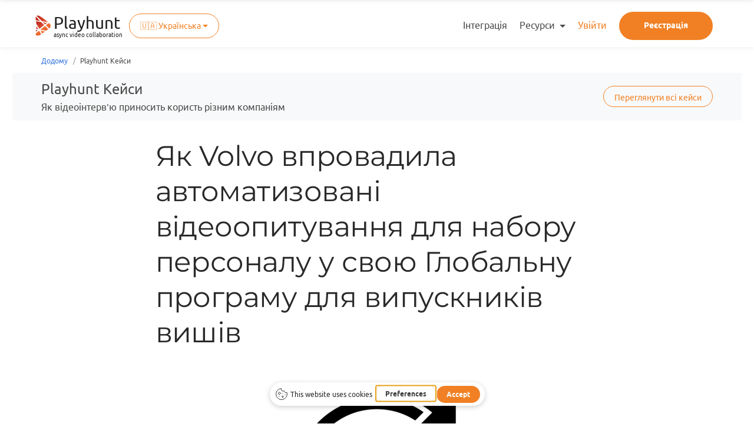

--- FILE ---
content_type: text/html; charset=UTF-8
request_url: https://playhunt.io/ua/case-study/how-volvo-implemented-video-surveys-to-recruit-for-its-global-graduate-program
body_size: 10034
content:
<!DOCTYPE html>
<html lang="uk-ua">
<head>
    <!-- 1. Initialise Google Consent Mode -->
<script>
    window.dataLayer = window.dataLayer || [];
    function gtag() { dataLayer.push(arguments); }
    // Set all consent categories to "denied" by default.
    gtag("consent", "default", {
        "ad_storage": "denied",
        "ad_user_data": "denied",
        "ad_personalization": "denied",
        "analytics_storage": "denied",
        "functionality_storage": "denied",
        "personalization_storage": "denied",
        "security_storage": "denied",
    });
</script>

<!-- 2. Embed GetTerms Cookie Widget -->
<script type="text/javascript" src="https://app.getterms.io/cookie-consent/embed/6683cdfd-1b42-4012-a0df-eb8785ae2078/en-us"></script>
    <!-- Google Tag Manager -->
<script>(function(w,d,s,l,i){w[l]=w[l]||[];w[l].push({'gtm.start':
            new Date().getTime(),event:'gtm.js'});var f=d.getElementsByTagName(s)[0],
        j=d.createElement(s),dl=l!='dataLayer'?'&l='+l:'';j.async=true;j.src=
        'https://www.googletagmanager.com/gtm.js?id='+i+dl;f.parentNode.insertBefore(j,f);
    })(window,document,'script','dataLayer','GTM-MX2HSLW');</script>
<!-- End Google Tag Manager -->



    <meta charset="UTF-8">
    <meta name="viewport" content="width=device-width, initial-scale=1, shrink-to-fit=no">

    <meta name="keywords" content="Відеоінтерв&#039;ю, відеоспівбесіда, автоматизація hr, автоматична співбесіда, рекрутинг, тестування кандидатів, HR, найм людей, Playhunt, Play hunt, playhunt.io">
    <meta http-equiv="x-ua-compatible" content="ie=edge">
    <meta name="csrf-param" content="_csrf">
<meta name="csrf-token" content="eG6CAV04xzjwczpOLOFtEGfS4S5jOk0JX17h3IJHkPNNXrdsbW6SCIMaVHh_rR5nDYuCSxFCfnlqGL6eyHWkhg==">
    <title>Як Volvo впровадила автоматизовані відеоопитування для набору персоналу у свою Глобальну програму для випускників вишів | Playhunt</title>
    <link rel="icon" href="/img/favicon.ico">

        <link rel="alternate" href="https://playhunt.io/case-study/how-volvo-implemented-video-surveys-to-recruit-for-its-global-graduate-program" hreflang="en" />
<link rel="alternate" href="https://playhunt.io/case-study/how-volvo-implemented-video-surveys-to-recruit-for-its-global-graduate-program" hreflang="x-default" />
<link rel="alternate" href="https://playhunt.io/ua/case-study/how-volvo-implemented-video-surveys-to-recruit-for-its-global-graduate-program" hreflang="uk-ua" />
<link rel="alternate" href="https://playhunt.io/ru/case-study/how-volvo-implemented-video-surveys-to-recruit-for-its-global-graduate-program" hreflang="ru" />
<link rel="alternate" href="https://playhunt.io/it/case-study/how-volvo-implemented-video-surveys-to-recruit-for-its-global-graduate-program" hreflang="en-it" />
<link rel="alternate" href="https://playhunt.io/fr/case-study/how-volvo-implemented-video-surveys-to-recruit-for-its-global-graduate-program" hreflang="en-fr" />
<link rel="alternate" href="https://playhunt.io/es/case-study/how-volvo-implemented-video-surveys-to-recruit-for-its-global-graduate-program" hreflang="en-es" />
<link rel="alternate" href="https://playhunt.io/id/case-study/how-volvo-implemented-video-surveys-to-recruit-for-its-global-graduate-program" hreflang="en-id" />
<link rel="alternate" href="https://playhunt.io/de/case-study/how-volvo-implemented-video-surveys-to-recruit-for-its-global-graduate-program" hreflang="en-de" />
<link rel="alternate" href="https://playhunt.io/uz/case-study/how-volvo-implemented-video-surveys-to-recruit-for-its-global-graduate-program" hreflang="en-uz" />

    <script type="application/ld+json">{
    "@context": {
        "@vocab": "http://schema.org/"
    },
    "@type": "NewsArticle",
    "author": {
        "@type": "Person",
        "name": "Kateryna Pasovych"
    },
    "dateModified": {
        "@type": "Date",
        "@value": "2022-10-30 12:37:12"
    },
    "datePublished": {
        "@type": "Date",
        "@value": "2022-10-30 12:33:30"
    },
    "description": " Автомобільна промисловість \r\n 10000+ працівників",
    "headline": "Як Volvo впровадила автоматизовані відеоопитування для набору персоналу у свою Глобальну програму для випускників вишів",
    "image": {
        "@id": "https://playhunt.io/uploads/thumb/0/blog_view/356-176_volvo_logo.png"
    },
    "mainEntityOfPage": {
        "@id": "https://google.com/article",
        "@type": "WebPage"
    },
    "publisher": {
        "@type": "Organization",
        "logo": {
            "@type": "ImageObject",
            "url": {
                "@id": "https://playhunt.io/img/logo-different/logo_black.png"
            }
        },
        "name": "Playhunt"
    }
}</script>    <meta name="description" content="Як Volvo впровадила автоматизовані відеоопитування для набору персоналу у свою Глобальну програму для випускників вишів | Playhunt ✔ Онлайн-платформа для відеоінтерв&#039;ю ✔ Проста та зручна служба відеоінтерв&#039;ю ✔ Автоматизований процес співбесіди">
<meta property="og:title" content="Як Volvo впровадила автоматизовані відеоопитування для набору персоналу у свою Глобальну програму для випускників вишів">
<meta property="og:description" content=" Автомобільна промисловість 
 10000+ працівників">
<meta property="og:url" content="https://playhunt.io/ua/case-study/how-volvo-implemented-video-surveys-to-recruit-for-its-global-graduate-program">
<meta property="og:image" content="https://playhunt.io/uploads/thumb/0/blog_view/356-176_volvo_logo.png">
<meta property="og:image:width" content="1024">
<meta property="og:image:height" content="512">
<meta name="twitter:card" content="summary_large_image">
<meta name="twitter:title" content="Як Volvo впровадила автоматизовані відеоопитування для набору персоналу у свою Глобальну програму для випускників вишів">
<meta name="twitter:description" content=" Автомобільна промисловість 
 10000+ працівників">
<meta name="twitter:image" content="https://playhunt.io/uploads/thumb/0/blog_view/356-176_volvo_logo.png">
<link href="/assets/3372846e/css/magnific-popup.css?v=1650482710" rel="stylesheet">
<link href="/assets/1055fb06/css/swiper.min.css?v=1670108594" rel="stylesheet">
<link href="/landing/css/ubuntu-font.css?v=1650624841" rel="stylesheet">
<link href="/landing/css/bulma.css?v=1559981454" rel="stylesheet">
<link href="/landing/css/app.css?v=1559981454" rel="stylesheet">
<link href="/landing/css/faq.css?v=1612126996" rel="stylesheet">
<link href="/landing/css/blog.css?v=1693410755" rel="stylesheet">
<link href="/landing/css/core_blue.css?v=1559981454" rel="stylesheet">
<link href="/css/fontello.css?v=1745674531" rel="stylesheet">
<link href="/css/custom_landing.css?v=1745756631" rel="stylesheet">
<link href="/landing/css/testimonials.min.css?v=1651678870" rel="stylesheet">
<link href="/landing/css/icons-carousel.css?v=1650482710" rel="stylesheet">    </head>
<body>
<!-- Google Tag Manager (noscript) -->
<noscript><iframe src="https://www.googletagmanager.com/ns.html?id=GTM-MX2HSLW"
                  height="0" width="0" style="display:none;visibility:hidden"></iframe></noscript>
<!-- End Google Tag Manager (noscript) --><!--Start of Tawk.to Script-->
<script type="text/javascript">
    var Tawk_API=Tawk_API||{}, Tawk_LoadStart=new Date();
    (function(){
        var s1=document.createElement("script"),s0=document.getElementsByTagName("script")[0];
        s1.async=true;
        s1.src='https://embed.tawk.to/5d0f52a636eab9721118c882/1de2kph8v';
        s1.charset='UTF-8';
        s1.setAttribute('crossorigin','*');
        s0.parentNode.insertBefore(s1,s0);
    })();
</script>
<!--End of Tawk.to Script-->




<!-- Hero and Navbar -->
<div class="is-default is-bold">


<!-- Navbar partial -->
<nav class="navbar navbar-wrapper is-cloned">
    <div class="container logo-container header-container">
        <!-- Brand -->
        <div class="navbar-brand">
            <a href="/" class="navbar-item site-logo-wrapper">
                <img src="https://playhunt.fra1.cdn.digitaloceanspaces.com/web-static/landing/header/logo.svg" class="site-logo ">
                <div class="site-logo-label-wrapper">
                    <div class="site-logo-label">Playhunt</div>
                    <div class="site-logo-sublabel">async video collaboration</div>
                </div>
            </a>

            
<div class="dropdown d-inline-block">
    <a class="btn btn-outline-primary dropdown-toggle mb-1 language-switcher-btn " href="/ua/case-study/how-volvo-implemented-video-surveys-to-recruit-for-its-global-graduate-program" role="button" data-toggle="dropdown" aria-haspopup="true" aria-expanded="false" data-lang-code="ua">🇺🇦 Українська</a>

    <div class="dropdown-menu nav-lang-menu" aria-labelledby="dropdownMenuLink" x-placement="bottom-start"
         style="position: absolute; transform: translate3d(0px, 42px, 0px); top: 0px; left: 0px; will-change: transform;">
        <a class="dropdown-item" href="/en/case-study/how-volvo-implemented-video-surveys-to-recruit-for-its-global-graduate-program" data-lang-code="en" hreflang="en">English</a>            </div>
</div>

            <!-- Responsive toggle -->
            <div class="custom-burger" data-target="is-cloned">
                <a class="responsive-btn" href="javascript:void(0);">
                                <span class="menu-toggle">
                                    <span class="icon-box-toggle">
                                        <span class="rotate">
                                            <i class="icon-line-top"></i>
                                            <i class="icon-line-center"></i>
                                            <i class="icon-line-bottom"></i>
                                        </span>
                                    </span>
                                </span>
                </a>
            </div>
            <!-- /Responsive toggle -->
        </div>

        <!-- Navbar menu -->
        <div id="is-cloned" class="navbar-menu">
            <!-- Navbar end -->
<div class="navbar-end">

            <a class="menu-item navbar-item is-slide is-centered-tablet" href="/ua/integration">
            Інтеграція        </a>
    
    <div class="dropdown d-inline-block top-menu-dropdown">
        <a class="btn btn-outline-primary dropdown-toggle mb-1" role="button" data-toggle="dropdown" aria-haspopup="true" aria-expanded="false">
            Ресурси        </a>

        <div class="dropdown-menu nav-lang-menu" aria-labelledby="dropdownMenuLink" x-placement="bottom-start">
                            <a class="dropdown-item" href="/ua/blog">
                    Блог про HR та рекрутинг                </a>
                            <a class="dropdown-item" href="/ua/for-candidates">
                    Для кандидатів                </a>
                            <a class="dropdown-item" href="/ua/case-study">
                    Кейси                </a>
                            <a class="dropdown-item" href="/ua/knowledge-base">
                    База Знань                </a>
                            <a class="dropdown-item" href="/ua/faq">
                    Поширені запитання                </a>
                            <a class="dropdown-item" href="/ua/partnership">
                    Партнерство                </a>
                    </div>
    </div>


        <a class="navbar-item is-slide is-centered-tablet text-primary" href="/ua/sign-in">
        Увійти    </a>

    <div class="navbar-item is-button is-centered-tablet">
        <a href="/ua/sign-up"
           class="menu-item button button-cta is-bold btn-align primary-btn raised">
            Реєстрація        </a>
    </div>

    </div>

        </div>
    </div>
</nav>

<nav class="navbar navbar-wrapper is-transparent is-static">
    <div class="container logo-container header-container">
        <!-- Brand -->
        <div class="navbar-brand">
            <a href="/" class="navbar-item site-logo-wrapper">
                <img src="https://playhunt.fra1.cdn.digitaloceanspaces.com/web-static/landing/header/logo.svg" class="site-logo ">
                <div class="site-logo-label-wrapper">
                    <div class="site-logo-label">Playhunt</div>
                    <div class="site-logo-sublabel">async video collaboration</div>
                </div>
            </a>

            
<div class="dropdown d-inline-block">
    <a class="btn btn-outline-primary dropdown-toggle mb-1 language-switcher-btn " href="/ua/case-study/how-volvo-implemented-video-surveys-to-recruit-for-its-global-graduate-program" role="button" data-toggle="dropdown" aria-haspopup="true" aria-expanded="false" data-lang-code="ua">🇺🇦 Українська</a>

    <div class="dropdown-menu nav-lang-menu" aria-labelledby="dropdownMenuLink" x-placement="bottom-start"
         style="position: absolute; transform: translate3d(0px, 42px, 0px); top: 0px; left: 0px; will-change: transform;">
        <a class="dropdown-item" href="/en/case-study/how-volvo-implemented-video-surveys-to-recruit-for-its-global-graduate-program" data-lang-code="en" hreflang="en">English</a>            </div>
</div>

            <!-- Responsive toggle -->
            <div class="custom-burger" data-target="is-static">
                <a class="responsive-btn" href="javascript:void(0);">
                                <span class="menu-toggle">
                                    <span class="icon-box-toggle">
                                        <span class="rotate">
                                            <i class="icon-line-top"></i>
                                            <i class="icon-line-center"></i>
                                            <i class="icon-line-bottom"></i>
                                        </span>
                                    </span>
                                </span>
                </a>
            </div>
            <!-- /Responsive toggle -->
        </div>

        <!-- Navbar menu -->
        <div id="is-static" class="navbar-menu">
            <!-- Navbar end -->
<div class="navbar-end">

            <a class="menu-item navbar-item is-slide is-centered-tablet" href="/ua/integration">
            Інтеграція        </a>
    
    <div class="dropdown d-inline-block top-menu-dropdown">
        <a class="btn btn-outline-primary dropdown-toggle mb-1" role="button" data-toggle="dropdown" aria-haspopup="true" aria-expanded="false">
            Ресурси        </a>

        <div class="dropdown-menu nav-lang-menu" aria-labelledby="dropdownMenuLink" x-placement="bottom-start">
                            <a class="dropdown-item" href="/ua/blog">
                    Блог про HR та рекрутинг                </a>
                            <a class="dropdown-item" href="/ua/for-candidates">
                    Для кандидатів                </a>
                            <a class="dropdown-item" href="/ua/case-study">
                    Кейси                </a>
                            <a class="dropdown-item" href="/ua/knowledge-base">
                    База Знань                </a>
                            <a class="dropdown-item" href="/ua/faq">
                    Поширені запитання                </a>
                            <a class="dropdown-item" href="/ua/partnership">
                    Партнерство                </a>
                    </div>
    </div>


        <a class="navbar-item is-slide is-centered-tablet text-primary" href="/ua/sign-in">
        Увійти    </a>

    <div class="navbar-item is-button is-centered-tablet">
        <a href="/ua/sign-up"
           class="menu-item button button-cta is-bold btn-align primary-btn raised">
            Реєстрація        </a>
    </div>

    </div>

        </div>
    </div>
</nav>



</div>


<div class="section blog-section">

    <div class="article-view-breadcrumbs">
    
<div class="container blog-view-hero crumbs">
    <ul class="crumbs-list" itemscope itemtype="https://schema.org/BreadcrumbList">
            <li itemprop="itemListElement" itemscope itemtype="https://schema.org/ListItem">
                <a itemprop="item" href="/">
                    <span itemprop="name">Додому</span>
                </a>
                <meta itemprop="position" content="1" />
            </li>
            <li class="last" itemprop="itemListElement" itemscope itemtype="https://schema.org/ListItem">
                <span itemprop="name">Playhunt Кейси</span>
                <meta itemprop="position" content="2" />
            </li>
    </ul>
</div>
    </div>

    <div id="main-hero" class=" bg-grey mb-30">
        <div class="container blog-view-hero">
            <div class="columns is-vcentered">
                <div class="column is-8 is-12-mobile text-left">
                    <div class="is-2 blog-view-hero-title">
                        Playhunt Кейси                    </div>
                    <div class="is-4 blog-view-hero-subtitle">
                        Як відеоінтерв’ю приносить користь різним компаніям                    </div>
                </div>
                <div class="column is-4 is-12-mobile blog-view-hero-button">
                    <a href="/ua/case-study" class="btn btn-outline-primary">
                        Переглянути всі кейси                    </a>
                </div>
            </div>
        </div>
    </div>

    <div class="container">
        <div class="columns">
            <div class="column is-8 is-offset-2">
                <!-- Single Post -->
                <div class="is-single-post">
                    <div class="featured-post-body">
                        <div class="featured-post-title">
                            <div class="title-meta">
                                <h1 class="post-title">Як Volvo впровадила автоматизовані відеоопитування для набору персоналу у свою Глобальну програму для випускників вишів</h1>
                            </div>
                        </div>
                        <div class="featured-post-image">
                            <img src="/uploads/thumb/0/blog_view/356-176_volvo_logo.png" alt="">                        </div>

                        <div class="content">
                            <h3 dir="ltr">
Що таке глобальна програма Volvo для випускників?
</h3>
<p dir="ltr">
	Програма Global Graduate Program була запущена компанією Volvo Cars з метою
    залучення молодих талантів по всьому світу. Volvo Cars шукає кандидатів,
    які потенційно можуть стати майбутніми лідерами в міжнародних організаціях,
    розглядаючи їх для участі в цій програмі. Усі нові співробітники отримують
    контракт на постійну роботу.
</p>
<p dir="ltr">
	Для оптимізації процесу найму Volvo вирішила впровадити систему
    відеоінтерв'ю.
</p>
<p dir="ltr">
	Раніше резюме перевіряли вручну; у рамках програми Volvo Cars Global
    Graduate Recruitment Program кандидатів оцінювали наживо і вони
    демонстрували свої кейси. "Зустрічатися з ними віч-на-віч було
    приголомшливо, але потім ми засумнівалися у виправданості подібних заходів,
    як з позиції раціонального використання часу, так і з погляду економічної
    доцільності", - пояснює менеджер з добору персоналу Volvo Лінда Уолл.
</p>
<p dir="ltr">
	Крім того, агенти з підбору персоналу проводили відбір кандидатів телефоном
    та через Skype і передавали свої усні враження про них безпосередньо
    керівникам відділу кадрів.
</p>
<p dir="ltr">
	<strong style="color:#f18024"><em>"Переводячи весь процес співбесіди в цифровий формат і використовуючи
    програмне забезпечення для проведення відеоінтерв'ю, ми надали зацікавленим
    сторонам і претендентам більше свободи дій".
	</em></strong>
</p>
<p dir="ltr">
	Такий потік відбору, як виявилося, забирає багато часу - Крістін Левгрен
    (керівник відділу підбору персоналу Volvo Cars). Процедура підбору
    персоналу має бути оптимізована. "Те, на що ми витрачаємо свій час,
    визначає, наскільки ми успішні", - каже вона.
</p>
<p dir="ltr">
	"Співбесіду по відеозв'язку використовували як частину digital-стратегії
    найму для виявлення найкращих кандидатів. Програма була повністю
    перероблена. Раніше на це йшло набагато більше часу. Перевівши весь процес
    співбесіди в цифровий формат і використовуючи програмне забезпечення для
    проведення відеоінтерв'ю, ми надали зацікавленим сторонам і претендентам
    більше свободи дій", - зазначає Лінда.
</p>
<h3 dir="ltr">
Відеовідбір допомагає знайти найбільш підходящих кандидатів</h3>
<p dir="ltr">
	Оцінюючи різні варіанти хмарних сервісів, Volvo Cars віддала перевагу
    зручному програмному забезпеченню для відеоспівбесід.
</p>
<p dir="ltr">
	Того року в Volvo Cars GGP (Global Graduate Program) подали заявки близько
    4 200 кандидатів. Оцінку та відбір резюме проводили три рекрутери, які
    відібрали 300 найкращих кандидатів. На наступному етапі цим 300
    претендентам було запропоновано взяти участь у відеоінтерв'ю, після чого,
    згідно з їхніми відповідями, було відібрано 100 найбільш підходящих
    кандидатів.
</p>
<p dir="ltr">
	<strong style="color:#f18024"><em>"Відеоінтерв'ю дозволяють нам спостерігати за поведінкою людини без
    необхідності реальної зустрічі з нею".
	</em></strong>
</p>
<p dir="ltr">
	У рамках найму команда рекрутерів створила шаблон із докладним описом типів
    запитань, які вони планували ставити під час співбесіди. Кандидатам
    необхідно було відповісти на такі запитання:
</p>
<ul>
	<li>Їхній досвід роботи на керівних посадах</li>
	<li>За яких обставин вони брали ініціативу на себе для вирішення проблеми</li>
	<li>Чи були в них проблеми з налагодженням співпраці</li>
	<li>Які нові теми вони хотіли б вивчити найближчим часом і чому</li>
</ul>
<p dir="ltr">
	Після того, як рекрутери оцінювали відеозаписи, кандидати прямували до
    HR-менеджерів. Перевага цього способу: рекрутер може бачити саме ті
    відеозаписи, які були представлені менеджеру. Крістін пояснює: менеджер не
    просто отримує наші відгуки, а й бачить прямі відповіді кандидата.
</p>
<p dir="ltr">
	Лінда додає: "Відеоінтерв'ю дає нам змогу спостерігати за тим, як
    поводиться людина, не зустрічаючись із нею наживо". Серед кандидатів також
    було багато креативних підходів. На одній із наших співбесід кандидат
    розповідав про те, що він займається плаванням. Відповідаючи, він одягнув
    плавальні окуляри, що, безумовно, розсмішило нас і нагадало про нього як
    про кандидата, чиї видатні якості були очевидні", - продовжує вона.
</p>
<h3 dir="ltr">
Цифрова революція в наймі персоналу в Volvo Cars</h3>
<p dir="ltr">
	Завдяки хмарним сервісам для відеовідбору потенційних співробітників у
    Volvo Cars компанія заощадила час, гроші та ресурси.
</p>
<p dir="ltr">
	"Інструменти для проведення відеоінтерв'ю значно скоротили процес найму", -
    повідомляє Лінда.
</p>
<p dir="ltr">
	За словами Крістін, використання програмного забезпечення для проведення
    відеоопитувань замість організації зустрічей з кандидатами є набагато
    ефективнішим під час найму великої кількості претендентів. Планування
    зустрічей і встановлення контакту з людьми тепер не вимагає від нас багато
    часу. У результаті управління вакансіями стає зручним і гнучким".
</p>
<p dir="ltr">
	"Впроваджуючи цифрові технології та виходячи за рамки, Volvo Cars посідає
    лідируючі позиції - особливо на фронті цифрового найму".
</p>
<p dir="ltr">
	<strong style="color:#f18024"><em>"Інструменти для проведення відеоінтерв'ю значно скоротили процес найму".</em></strong>
</p>
<h3 dir="ltr">
Як команди з підбору персоналу можуть використовувати відеоінтерв'ю</h3>
<p dir="ltr">
	Лінда Волл дає кілька порад для користувачів інструментів відеоспівбесіди:
</p>
<ul>
	<li>Кандидатів, з якими ви хочете рухатися далі, можна визначити досить швидко,
    поставивши 
	<strong>обмежену кількість запитань</strong> (в ідеалі - від 3 до 4).</li>
	<li>Подумайте, які запитання змусять кандидатів більше розкритися.</li>
	<li>Робіть запитання різноманітними та чергуйте їх із запитаннями на одну
    тематику.
	</li>
</ul>
<div class="flex-card simple-shadow">
	<div class="card-body">
		<div class="content">
			<h3 class="no-margin">Ще не використовуєте платформу для відеоінтерв'ю у своєму бізнесі? </h3>
			<p class="pt-10">
				<strong>Playhunt
				</strong>    - це саме та платформа, яка відкриє вам світ легкодоступних співбесід, що
    заощаджують час. Ми зробимо все, щоб вашим кандидатам було комфортно
    проходити відеоінтерв'ю, а вам було максимально просто вибрати кращого
кандидата і прискорити бізнес-процеси. Спробуйте просто зараз,    
				<a href="https://playhunt.io/quick-start">зареєструйтеся</a>, і 15
    безкоштовних співбесід на місяць у вашому розпорядженні.
			</p>
		</div>
	</div>
</div>                        </div>

                    </div>
                    <!-- Social Share -->
                    <div class="section-under-footer blog-social-share-wrapper">
                        <p> <i class="fontello-heart color-red"></i> Сподобалось? Поділіться! </p>
                        <a href="javascript:void(0)" class="social-link review-btn share-button"  data-share-network="Facebook" data-target-title="Як Volvo впровадила автоматизовані відеоопитування для набору персоналу у свою Глобальну програму для випускників вишів" data-target-url="https://playhunt.io/ua/case-study/how-volvo-implemented-video-surveys-to-recruit-for-its-global-graduate-program">
                            <span class="icon"><i class="fontello-facebook-squared"></i></span>
                        </a>
                        <a href="javascript:void(0)" class="social-link review-btn share-button"  data-share-network="Twitter" data-target-title="Як Volvo впровадила автоматизовані відеоопитування для набору персоналу у свою Глобальну програму для випускників вишів" data-target-url="https://playhunt.io/ua/case-study/how-volvo-implemented-video-surveys-to-recruit-for-its-global-graduate-program">
                            <span class="icon"><i class="fontello-twitter-squared"></i></span>
                        </a>
                        <a href="javascript:void(0)" class="social-link review-btn share-button"  data-share-network="Linkedin" data-target-title="Як Volvo впровадила автоматизовані відеоопитування для набору персоналу у свою Глобальну програму для випускників вишів" data-target-url="https://playhunt.io/ua/case-study/how-volvo-implemented-video-surveys-to-recruit-for-its-global-graduate-program">
                            <span class="icon"><i class="fontello-linkedin-squared"></i></span>
                        </a>
                    </div>


                    <div class="separator" role="separator">
                        <span class="separator-item separator-item-with-next"></span>
                        <span class="separator-item separator-item-with-next"></span>
                        <span class="separator-item"></span>
                    </div>

                    <!--Related Posts-->
                    <div class="related-posts">
                        <h3 class="related-posts-head">
                            Вам також може сподобатися                        </h3>
                        <hr/>
                        <div class="columns">
                            <!--Related Post Card-->
                                                        <div class="column is-6">
                                

    <div class="card blog-grid-item">
        <div class="card-image has-ribbon">
<!--            --><!--            <div class="ribbon is-primary">--><!--</div>-->
<!--            -->            <img class="item-featured-image" src="/uploads/thumb/0/blog_list/316-decathlon_logo.png" alt="Як Decathlon використовує відеоінтерв&#039;ю для ефективного найму персоналу">        </div>
        <div class="card-content">
            <div class="featured-post-title">
                <div class="title-meta">
                    <h2 class="post-title">
                        <a href="/ua/case-study/how-decathlon-uses-video-interviews-to-hire-effectively">Як Decathlon використовує відеоінтерв'ю для ефективного найму персоналу</a>                    </h2>
                </div>
            </div>
            <div class="blog-item-description">
                <i class="fontello-suitcase"></i> Ритейлер товарів для спорту <br>
<i class="fontello-hr-agency"></i> 10000+ працівників            </div>
            <a href="/ua/case-study/how-decathlon-uses-video-interviews-to-hire-effectively" class="read-more-link"> Читати далі  <span></span> </a>
        </div>
    </div>



                            </div>
                            
                            <!--Related Post Card-->
                                                        <div class="column is-6">
                                

    <div class="card blog-grid-item">
        <div class="card-image has-ribbon">
<!--            --><!--            <div class="ribbon is-primary">--><!--</div>-->
<!--            -->            <img class="item-featured-image" src="/uploads/thumb/0/blog_list/380-photo_2022_12_08_14_37_49.jpg" alt="Райффайзен Банк наймає стажерів за допомогою відеоінструменту">        </div>
        <div class="card-content">
            <div class="featured-post-title">
                <div class="title-meta">
                    <h2 class="post-title">
                        <a href="/ua/case-study/raiffeisen-bank-hires-interns-through-a-video-tool">Райффайзен Банк наймає стажерів за допомогою відеоінструменту</a>                    </h2>
                </div>
            </div>
            <div class="blog-item-description">
                <i class="fontello-suitcase"></i> Комерційний банк <br>
<i class="fontello-hr-agency"></i> 7000+ працівників            </div>
            <a href="/ua/case-study/raiffeisen-bank-hires-interns-through-a-video-tool" class="read-more-link"> Читати далі  <span></span> </a>
        </div>
    </div>



                            </div>
                                                    </div>
                    </div>
                </div>
            </div>
        </div>
    </div>
</div>








<!-- Footer -->
<!-- Simple light footer -->
<footer class="footer footer-light-medium bg-grey">
    <div class="container">
        <div class="columns">
            <!-- Column -->
            <div class="column is-4">
                <div class="pt-10 pb-10">
                    <a href="/" class="navbar-item site-logo-wrapper site-logo-wrapper-bottom">
                        <img src="/img/logo_icon_gray.png" srcset="/img/logo_icon_gray@2x.png 2x"  class="site-logo">
                        <div class="site-logo-label-wrapper">
                            <div class="site-logo-label logo-gray">Playhunt</div>
                            <div class="site-logo-sublabel logo-gray">async video collaboration</div>
                        </div>
                    </a>
                    <div class="footer-description pt-10 pb-10">
                        онлайн сервіс дружнього автоматичного відеоінтерв'ю                    </div>
                    <div class="footer-description pt-10 pb-10">
                        підтримка: <a href="mailto:info@playhunt.io">info@playhunt.io</a>
                    </div>
                    <div class="footer-description pt-10 pb-10">
                    ми приймаємо:                    <img class="payment-footer-icon" src="/landing/images/payment/visa.svg" >
                    <img class="payment-footer-icon" src="/landing/images/payment/master.svg">
                    </div>
                </div>
                <div>
                     <span class="moto">
                        © 2026                    </span>
                    <span class="moto">
                         Створено з                        <i class="fontello-heart color-red"></i>
                    </span>

                </div>
            </div>
            <!-- Column -->
            <div class="column is-6 is-offset-2">
                <div class="columns">
                    <!-- Column -->
                    <div class="column column-footer-menu">
                        <ul class="footer-column">
                            <li class="column-item">
                                <a class="menu-item" href="/ua/blog">
                                    Блог про HR та рекрутинг                                </a>
                            </li>
                            <li class="column-item">
                                <a class="menu-item" href="/ua/for-candidates">
                                    Для кандидатів                                </a>
                            </li>
                            <li class="column-item">
                                <a class="menu-item" href="/ua/case-study">
                                    Кейси                                </a>
                            </li>
                            <li class="column-item">
                                <noindex> <a class="menu-item" target="_blank" rel="nofollow" href="https://trello.com/b/8MVn1mAU/playhunt-public-roadmap">
                                    Дорожня карта & Запит функцій                                </a></noindex>
                            </li>
                        </ul>
                    </div>
                    <!-- Column -->
                    <div class="column column-footer-menu">
                        <ul class="footer-column">
                            <li class="column-item">
                                <a class="menu-item" href="/ua/partnership">
                                    Партнерство                                </a>
                            </li>
<!--                            <li class="column-item">-->
<!--                                <a class="menu-item" data-scroll-to="section-case" href="javascript:void(0)">-->
<!--                                    --><!--                                </a>-->
<!--                            </li>-->
                            <li class="column-item">
                                <a class="menu-item" href="/ua/pricing">
                                    Вартість                                </a>
                            </li>
                            <li class="column-item">
                                <a class="menu-item" href="/ua/integration">
                                    Інтеграція                                </a>
                            </li>
                            <li class="column-item">
                                <a class="menu-item" href="/ua/knowledge-base">
                                    База Знань                                </a>
                            </li>

                                                        <li class="column-item">
                                <a class="menu-item" href="/ua/faq">
                                    Поширені запитання                                </a>
                            </li>
                                                    </ul>
                    </div>
                    <!-- Column -->
                    <div class="column">
                        <ul class="footer-column">
                            <li class="column-item">
                                <a target="_blank" href="/ua/terms-of-service">
                                    Умови обслуговування                                </a>
                            </li>
                            <li class="column-item">
                                <a target="_blank" href="/ua/privacy-policy">
                                    Політика конфіденційності                                </a>
                            </li>
                            <li class="column-item">
                                <a target="_blank" href="/ua/cookies-policy">
                                    Правила Cookies                                </a>
                            </li>
                            <li class="column-item">
                                <a data-gt-cookie-widget-show href="javascript:void(0);">
                                    Manage Cookie Preferences                                </a>
                            </li>
                            <li class="column-item">
                                <a target="_blank" href="/ua/gdpr">
                                    GDPR                                </a>
                            </li>
                            <li class="column-item">
                                <a target="_blank" href="/ua/personal-data-access">
                                    Управління персональними даними                                </a>
                            </li>
                        </ul>
                    </div>
                </div>
            </div>
        </div>
    </div>
</footer>
<!-- /Simple light footer -->        <!-- Side navigation -->
<!-- Back To Top Button -->
<div id="backtotop"><a href="#"></a></div>

<!-- Modal Markup -->
<div id="success-modal" class="modal modal-sm">
    <div class="modal-background"></div>
    <div class="modal-content">
        <div class="flex-card simple-shadow">
            <div class="card-body has-text-centered">
                <div class="content has-text-centered">
                    <div class="pb-20">
                        <div id="success-icon" class="vivus-svg modal-svg">
                            <img src="/landing/images/cat.png" srcset="/landing/images/cat@2x.png 2x">
                        </div>
                    </div>
                    <h2 id="thanks-label" class="title is-3 no-margin">
                        Дякуємо!
                    </h2>
                    <p class="pt-20">
                        Зовсім скоро ранній доступ до проекту буде відкритий, ми відразу надішлемо вам лист з посиланням на реєстрацію                    </p>
                </div>
                <div class="mt-20">
                    <a class="button primary-btn raised btn-align modal-dismiss">  з нетерпінням чекаю</a>
                </div>
            </div>
        </div>
    </div>
    <button class="modal-close is-large is-hidden" aria-label="close"></button>
</div>
<!-- /Modal Markup -->

</body>

</html>
<script src="/assets/407afa2a/jquery.js?v=1556745568"></script>
<script src="/assets/de41ccd1/yii.js?v=1576673523"></script>
<script src="/assets/3372846e/js/jquery.magnific-popup.min.js?v=1650482710"></script>
<script src="/assets/3372846e/js/magnific-popup.js?v=1650482710"></script>
<script src="/assets/213dd0cb/js/playhunt-share.js?v=1665954910"></script>
<script src="/assets/1055fb06/js/swiper.min.js?v=1670108594"></script>
<script src="/account/js/vendor/bootstrap.bundle.min.js?v=1559981454"></script>
<script src="/landing/js/app.js?v=1637008930"></script>
<script src="/landing/js/modernizr.min.js?v=1560031680"></script>
<script src="/landing/js/main.js?v=1612126996"></script>
<script src="/landing/js/landingv4.js?v=1745756631"></script>
<script src="/js/frontend.js?v=1706529049"></script>
<script src="/js/frontend_landing.js?v=1670108594"></script>
<script src="/landing/js/testimonials.min.js?v=1650553502"></script>
<script src="/landing/js/icons-carousel.min.js?v=1650482710"></script>



--- FILE ---
content_type: text/css
request_url: https://playhunt.io/landing/css/ubuntu-font.css?v=1650624841
body_size: 230
content:
@font-face {
  font-family: 'Ubuntu';
  src: local('Ubuntu Light'), local('Ubuntu-Light'), url('fonts/ubuntu/ubuntulight.woff2') format('woff2'), url('fonts/ubuntu/ubuntulight.woff') format('woff'), url('fonts/ubuntu/ubuntulight.ttf') format('truetype');
  font-weight: 300;
  font-style: normal;
}
@font-face {
  font-family: 'Ubuntu';
  src: local('Ubuntu Light Italic'), local('Ubuntu-LightItalic'), url('fonts/ubuntu/ubuntulightitalic.woff2') format('woff2'), url('fonts/ubuntu/ubuntulightitalic.woff') format('woff'), url('fonts/ubuntu/ubuntulightitalic.ttf') format('truetype');
  font-weight: 300;
  font-style: italic;
}
@font-face {
  font-family: 'Ubuntu';
  src: local('Ubuntu'), url('fonts/ubuntu/ubuntu.woff2') format('woff2'), url('fonts/ubuntu/ubuntu.woff') format('woff'), url('fonts/ubuntu/ubuntu.ttf') format('truetype');
  font-weight: 400;
  font-style: normal;
}
@font-face {
  font-family: 'Ubuntu';
  src: local('Ubuntu Italic'), local('Ubuntu-Italic'), url('fonts/ubuntu/ubuntuitalic.woff2') format('woff2'), url('fonts/ubuntu/ubuntuitalic.woff') format('woff'), url('fonts/ubuntu/ubuntuitalic.ttf') format('truetype');
  font-weight: 400;
  font-style: italic;
}
@font-face {
  font-family: 'Ubuntu';
  src: local('Ubuntu Medium'), local('Ubuntu-Medium'), url('fonts/ubuntu/ubuntumedium.woff2') format('woff2'), url('fonts/ubuntu/ubuntumedium.woff') format('woff'), url('fonts/ubuntu/ubuntumedium.ttf') format('truetype');
  font-weight: 500;
  font-style: normal;
}
@font-face {
  font-family: 'Ubuntu';
  src: local('Ubuntu Medium Italic'), local('Ubuntu-MediumItalic'), url('fonts/ubuntu/ubuntumediumitalic.woff2') format('woff2'), url('fonts/ubuntu/ubuntumediumitalic.woff') format('woff'), url('fonts/ubuntu/ubuntumediumitalic.ttf') format('truetype');
  font-weight: 500;
  font-style: italic;
}
@font-face {
  font-family: 'Ubuntu';
  src: local('Ubuntu Bold'), local('Ubuntu-Bold'), url('fonts/ubuntu/ubuntubold.woff2') format('woff2'), url('fonts/ubuntu/ubuntubold.woff') format('woff'), url('fonts/ubuntu/ubuntubold.ttf') format('truetype');
  font-weight: 700;
  font-style: normal;
}
@font-face {
  font-family: 'Ubuntu';
  src: local('Ubuntu Bold Italic'), local('Ubuntu-BoldItalic'), url('fonts/ubuntu/ubuntubolditalic.woff2') format('woff2'), url('fonts/ubuntu/ubuntubolditalic.woff') format('woff'), url('fonts/ubuntu/ubuntubolditalic.ttf') format('truetype');
  font-weight: 700;
  font-style: italic;
}


--- FILE ---
content_type: text/css
request_url: https://playhunt.io/landing/css/bulma.css?v=1559981454
body_size: 81736
content:
/*! bulma.io v0.7.4 | MIT License | github.com/jgthms/bulma */@-webkit-keyframes spinAround{from{-webkit-transform:rotate(0deg);transform:rotate(0deg)}to{-webkit-transform:rotate(359deg);transform:rotate(359deg)}}@keyframes spinAround{from{-webkit-transform:rotate(0deg);transform:rotate(0deg)}to{-webkit-transform:rotate(359deg);transform:rotate(359deg)}}.delete,.modal-close,.is-unselectable,.button,.file,.breadcrumb,.pagination-previous,.pagination-next,.pagination-link,.pagination-ellipsis,.tabs{-webkit-touch-callout:none;-webkit-user-select:none;-moz-user-select:none;-ms-user-select:none;user-select:none}.select:not(.is-multiple):not(.is-loading)::after,.navbar-link:not(.is-arrowless)::after{border:3px solid rgba(0,0,0,0);border-radius:2px;border-right:0;border-top:0;content:" ";display:block;height:0.625em;margin-top:-0.4375em;pointer-events:none;position:absolute;top:50%;-webkit-transform:rotate(-45deg);transform:rotate(-45deg);-webkit-transform-origin:center;transform-origin:center;width:0.625em}.box:not(:last-child),.content:not(:last-child),.notification:not(:last-child),.progress:not(:last-child),.table:not(:last-child),.table-container:not(:last-child),.title:not(:last-child),.subtitle:not(:last-child),.block:not(:last-child),.highlight:not(:last-child),.breadcrumb:not(:last-child),.level:not(:last-child),.list:not(:last-child),.message:not(:last-child),.tabs:not(:last-child){margin-bottom:1.5rem}.delete,.modal-close{-moz-appearance:none;-webkit-appearance:none;background-color:rgba(10,10,10,0.2);border:none;border-radius:290486px;cursor:pointer;pointer-events:auto;display:inline-block;-ms-flex-positive:0;flex-grow:0;-ms-flex-negative:0;flex-shrink:0;font-size:0;height:20px;max-height:20px;max-width:20px;min-height:20px;min-width:20px;outline:none;position:relative;vertical-align:top;width:20px}.delete::before,.modal-close::before,.delete::after,.modal-close::after{background-color:#fff;content:"";display:block;left:50%;position:absolute;top:50%;-webkit-transform:translateX(-50%) translateY(-50%) rotate(45deg);transform:translateX(-50%) translateY(-50%) rotate(45deg);-webkit-transform-origin:center center;transform-origin:center center}.delete::before,.modal-close::before{height:2px;width:50%}.delete::after,.modal-close::after{height:50%;width:2px}.delete:hover,.modal-close:hover,.delete:focus,.modal-close:focus{background-color:rgba(10,10,10,0.3)}.delete:active,.modal-close:active{background-color:rgba(10,10,10,0.4)}.is-small.delete,.is-small.modal-close{height:16px;max-height:16px;max-width:16px;min-height:16px;min-width:16px;width:16px}.is-medium.delete,.is-medium.modal-close{height:24px;max-height:24px;max-width:24px;min-height:24px;min-width:24px;width:24px}.is-large.delete,.is-large.modal-close{height:32px;max-height:32px;max-width:32px;min-height:32px;min-width:32px;width:32px}.button.is-loading::after,.select.is-loading::after,.control.is-loading::after,.loader{-webkit-animation:spinAround 500ms infinite linear;animation:spinAround 500ms infinite linear;border:2px solid #dbdbdb;border-radius:290486px;border-right-color:transparent;border-top-color:transparent;content:"";display:block;height:1em;position:relative;width:1em}.is-overlay,.image.is-square img,.image.is-square .has-ratio,.image.is-1by1 img,.image.is-1by1 .has-ratio,.image.is-5by4 img,.image.is-5by4 .has-ratio,.image.is-4by3 img,.image.is-4by3 .has-ratio,.image.is-3by2 img,.image.is-3by2 .has-ratio,.image.is-5by3 img,.image.is-5by3 .has-ratio,.image.is-16by9 img,.image.is-16by9 .has-ratio,.image.is-2by1 img,.image.is-2by1 .has-ratio,.image.is-3by1 img,.image.is-3by1 .has-ratio,.image.is-4by5 img,.image.is-4by5 .has-ratio,.image.is-3by4 img,.image.is-3by4 .has-ratio,.image.is-2by3 img,.image.is-2by3 .has-ratio,.image.is-3by5 img,.image.is-3by5 .has-ratio,.image.is-9by16 img,.image.is-9by16 .has-ratio,.image.is-1by2 img,.image.is-1by2 .has-ratio,.image.is-1by3 img,.image.is-1by3 .has-ratio,.modal,.modal-background,.hero-video{bottom:0;left:0;position:absolute;right:0;top:0}.button,.input,.textarea,.select select,.file-cta,.file-name,.pagination-previous,.pagination-next,.pagination-link,.pagination-ellipsis{-moz-appearance:none;-webkit-appearance:none;-ms-flex-align:center;align-items:center;border:1px solid transparent;border-radius:4px;box-shadow:none;display:-ms-inline-flexbox;display:inline-flex;font-size:1rem;height:2.25em;-ms-flex-pack:start;justify-content:flex-start;line-height:1.5;padding-bottom:calc(0.375em - 1px);padding-left:calc(0.625em - 1px);padding-right:calc(0.625em - 1px);padding-top:calc(0.375em - 1px);position:relative;vertical-align:top}.button:focus,.input:focus,.textarea:focus,.select select:focus,.file-cta:focus,.file-name:focus,.pagination-previous:focus,.pagination-next:focus,.pagination-link:focus,.pagination-ellipsis:focus,.is-focused.button,.is-focused.input,.is-focused.textarea,.select select.is-focused,.is-focused.file-cta,.is-focused.file-name,.is-focused.pagination-previous,.is-focused.pagination-next,.is-focused.pagination-link,.is-focused.pagination-ellipsis,.button:active,.input:active,.textarea:active,.select select:active,.file-cta:active,.file-name:active,.pagination-previous:active,.pagination-next:active,.pagination-link:active,.pagination-ellipsis:active,.is-active.button,.is-active.input,.is-active.textarea,.select select.is-active,.is-active.file-cta,.is-active.file-name,.is-active.pagination-previous,.is-active.pagination-next,.is-active.pagination-link,.is-active.pagination-ellipsis{outline:none}.button[disabled],.input[disabled],.textarea[disabled],.select select[disabled],.file-cta[disabled],.file-name[disabled],.pagination-previous[disabled],.pagination-next[disabled],.pagination-link[disabled],.pagination-ellipsis[disabled],fieldset[disabled] .button,fieldset[disabled] .input,fieldset[disabled] .textarea,fieldset[disabled] .select select,.select fieldset[disabled] select,fieldset[disabled] .file-cta,fieldset[disabled] .file-name,fieldset[disabled] .pagination-previous,fieldset[disabled] .pagination-next,fieldset[disabled] .pagination-link,fieldset[disabled] .pagination-ellipsis{cursor:not-allowed}/*! minireset.css v0.0.4 | MIT License | github.com/jgthms/minireset.css */html,body,p,ol,ul,li,dl,dt,dd,blockquote,figure,fieldset,legend,textarea,pre,iframe,hr,h1,h2,h3,h4,h5,h6{margin:0;padding:0}h1,h2,h3,h4,h5,h6{font-size:100%;font-weight:normal}ul{list-style:none}button,input,select,textarea{margin:0}html{box-sizing:border-box}*,*::before,*::after{box-sizing:inherit}img,embed,iframe,object,video{height:auto;max-width:100%}audio{max-width:100%}iframe{border:0}table{border-collapse:collapse;border-spacing:0}td,th{padding:0;text-align:left}html{background-color:#fff;font-size:14px;-moz-osx-font-smoothing:grayscale;-webkit-font-smoothing:antialiased;min-width:300px;overflow-x:hidden;overflow-y:scroll;text-rendering:optimizeLegibility;-webkit-text-size-adjust:100%;text-size-adjust:100%}article,aside,figure,footer,header,hgroup,section{display:block}body,button,input,select,textarea{font-family:BlinkMacSystemFont,-apple-system,"Segoe UI","Roboto","Oxygen","Ubuntu","Cantarell","Fira Sans","Droid Sans","Helvetica Neue","Helvetica","Arial",sans-serif}code,pre{-moz-osx-font-smoothing:auto;-webkit-font-smoothing:auto;font-family:monospace}body{color:#4a4a4a;font-size:1rem;font-weight:400;line-height:1.5}a{color:#3273dc;cursor:pointer;text-decoration:none}a strong{color:currentColor}a:hover{color:#363636}code{background-color:#f5f5f5;color:#ff3860;font-size:.875em;font-weight:normal;padding:0.25em 0.5em 0.25em}hr{background-color:#f5f5f5;border:none;display:block;height:2px;margin:1.5rem 0}img{height:auto;max-width:100%}input[type="checkbox"],input[type="radio"]{vertical-align:baseline}small{font-size:0.875em}span{font-style:inherit;font-weight:inherit}strong{color:#363636;font-weight:700}fieldset{border:none}pre{-webkit-overflow-scrolling:touch;background-color:#f5f5f5;color:#4a4a4a;font-size:0.875em;overflow-x:auto;padding:1.25rem 1.5rem;white-space:pre;word-wrap:normal}pre code{background-color:transparent;color:currentColor;font-size:1em;padding:0}table td,table th{text-align:left;vertical-align:top}table th{color:#363636}.is-clearfix::after{clear:both;content:" ";display:table}.is-pulled-left{float:left !important}.is-pulled-right{float:right !important}.is-clipped{overflow:hidden !important}.is-size-1{font-size:3rem !important}.is-size-2{font-size:2.5rem !important}.is-size-3{font-size:2rem !important}.is-size-4{font-size:1.5rem !important}.is-size-5{font-size:1.25rem !important}.is-size-6{font-size:1rem !important}.is-size-7{font-size:.75rem !important}@media screen and (max-width: 768px){.is-size-1-mobile{font-size:3rem !important}.is-size-2-mobile{font-size:2.5rem !important}.is-size-3-mobile{font-size:2rem !important}.is-size-4-mobile{font-size:1.5rem !important}.is-size-5-mobile{font-size:1.25rem !important}.is-size-6-mobile{font-size:1rem !important}.is-size-7-mobile{font-size:.75rem !important}}@media screen and (min-width: 769px), print{.is-size-1-tablet{font-size:3rem !important}.is-size-2-tablet{font-size:2.5rem !important}.is-size-3-tablet{font-size:2rem !important}.is-size-4-tablet{font-size:1.5rem !important}.is-size-5-tablet{font-size:1.25rem !important}.is-size-6-tablet{font-size:1rem !important}.is-size-7-tablet{font-size:.75rem !important}}@media screen and (max-width: 1087px){.is-size-1-touch{font-size:3rem !important}.is-size-2-touch{font-size:2.5rem !important}.is-size-3-touch{font-size:2rem !important}.is-size-4-touch{font-size:1.5rem !important}.is-size-5-touch{font-size:1.25rem !important}.is-size-6-touch{font-size:1rem !important}.is-size-7-touch{font-size:.75rem !important}}@media screen and (min-width: 1088px){.is-size-1-desktop{font-size:3rem !important}.is-size-2-desktop{font-size:2.5rem !important}.is-size-3-desktop{font-size:2rem !important}.is-size-4-desktop{font-size:1.5rem !important}.is-size-5-desktop{font-size:1.25rem !important}.is-size-6-desktop{font-size:1rem !important}.is-size-7-desktop{font-size:.75rem !important}}@media screen and (min-width: 1280px){.is-size-1-widescreen{font-size:3rem !important}.is-size-2-widescreen{font-size:2.5rem !important}.is-size-3-widescreen{font-size:2rem !important}.is-size-4-widescreen{font-size:1.5rem !important}.is-size-5-widescreen{font-size:1.25rem !important}.is-size-6-widescreen{font-size:1rem !important}.is-size-7-widescreen{font-size:.75rem !important}}.has-text-centered{text-align:center !important}.has-text-justified{text-align:justify !important}.has-text-left{text-align:left !important}.has-text-right{text-align:right !important}@media screen and (max-width: 768px){.has-text-centered-mobile{text-align:center !important}}@media screen and (min-width: 769px), print{.has-text-centered-tablet{text-align:center !important}}@media screen and (min-width: 769px) and (max-width: 1087px){.has-text-centered-tablet-only{text-align:center !important}}@media screen and (max-width: 1087px){.has-text-centered-touch{text-align:center !important}}@media screen and (min-width: 1088px){.has-text-centered-desktop{text-align:center !important}}@media screen and (min-width: 1088px) and (max-width: 1279px){.has-text-centered-desktop-only{text-align:center !important}}@media screen and (min-width: 1280px){.has-text-centered-widescreen{text-align:center !important}}@media screen and (max-width: 768px){.has-text-justified-mobile{text-align:justify !important}}@media screen and (min-width: 769px), print{.has-text-justified-tablet{text-align:justify !important}}@media screen and (min-width: 769px) and (max-width: 1087px){.has-text-justified-tablet-only{text-align:justify !important}}@media screen and (max-width: 1087px){.has-text-justified-touch{text-align:justify !important}}@media screen and (min-width: 1088px){.has-text-justified-desktop{text-align:justify !important}}@media screen and (min-width: 1088px) and (max-width: 1279px){.has-text-justified-desktop-only{text-align:justify !important}}@media screen and (min-width: 1280px){.has-text-justified-widescreen{text-align:justify !important}}@media screen and (max-width: 768px){.has-text-left-mobile{text-align:left !important}}@media screen and (min-width: 769px), print{.has-text-left-tablet{text-align:left !important}}@media screen and (min-width: 769px) and (max-width: 1087px){.has-text-left-tablet-only{text-align:left !important}}@media screen and (max-width: 1087px){.has-text-left-touch{text-align:left !important}}@media screen and (min-width: 1088px){.has-text-left-desktop{text-align:left !important}}@media screen and (min-width: 1088px) and (max-width: 1279px){.has-text-left-desktop-only{text-align:left !important}}@media screen and (min-width: 1280px){.has-text-left-widescreen{text-align:left !important}}@media screen and (max-width: 768px){.has-text-right-mobile{text-align:right !important}}@media screen and (min-width: 769px), print{.has-text-right-tablet{text-align:right !important}}@media screen and (min-width: 769px) and (max-width: 1087px){.has-text-right-tablet-only{text-align:right !important}}@media screen and (max-width: 1087px){.has-text-right-touch{text-align:right !important}}@media screen and (min-width: 1088px){.has-text-right-desktop{text-align:right !important}}@media screen and (min-width: 1088px) and (max-width: 1279px){.has-text-right-desktop-only{text-align:right !important}}@media screen and (min-width: 1280px){.has-text-right-widescreen{text-align:right !important}}.is-capitalized{text-transform:capitalize !important}.is-lowercase{text-transform:lowercase !important}.is-uppercase{text-transform:uppercase !important}.is-italic{font-style:italic !important}.has-text-white{color:#fff !important}a.has-text-white:hover,a.has-text-white:focus{color:#e6e6e6 !important}.has-background-white{background-color:#fff !important}.has-text-black{color:#0a0a0a !important}a.has-text-black:hover,a.has-text-black:focus{color:#000 !important}.has-background-black{background-color:#0a0a0a !important}.has-text-light{color:#f5f5f5 !important}a.has-text-light:hover,a.has-text-light:focus{color:#dbdbdb !important}.has-background-light{background-color:#f5f5f5 !important}.has-text-dark{color:#363636 !important}a.has-text-dark:hover,a.has-text-dark:focus{color:#1c1c1c !important}.has-background-dark{background-color:#363636 !important}.has-text-primary{color:#00d1b2 !important}a.has-text-primary:hover,a.has-text-primary:focus{color:#009e86 !important}.has-background-primary{background-color:#00d1b2 !important}.has-text-link{color:#3273dc !important}a.has-text-link:hover,a.has-text-link:focus{color:#205bbc !important}.has-background-link{background-color:#3273dc !important}.has-text-info{color:#209cee !important}a.has-text-info:hover,a.has-text-info:focus{color:#0f81cc !important}.has-background-info{background-color:#209cee !important}.has-text-success{color:#23d160 !important}a.has-text-success:hover,a.has-text-success:focus{color:#1ca64c !important}.has-background-success{background-color:#23d160 !important}.has-text-warning{color:#ffdd57 !important}a.has-text-warning:hover,a.has-text-warning:focus{color:#ffd324 !important}.has-background-warning{background-color:#ffdd57 !important}.has-text-danger{color:#ff3860 !important}a.has-text-danger:hover,a.has-text-danger:focus{color:#ff0537 !important}.has-background-danger{background-color:#ff3860 !important}.has-text-black-bis{color:#121212 !important}.has-background-black-bis{background-color:#121212 !important}.has-text-black-ter{color:#242424 !important}.has-background-black-ter{background-color:#242424 !important}.has-text-grey-darker{color:#363636 !important}.has-background-grey-darker{background-color:#363636 !important}.has-text-grey-dark{color:#4a4a4a !important}.has-background-grey-dark{background-color:#4a4a4a !important}.has-text-grey{color:#7a7a7a !important}.has-background-grey{background-color:#7a7a7a !important}.has-text-grey-light{color:#b5b5b5 !important}.has-background-grey-light{background-color:#b5b5b5 !important}.has-text-grey-lighter{color:#dbdbdb !important}.has-background-grey-lighter{background-color:#dbdbdb !important}.has-text-white-ter{color:#f5f5f5 !important}.has-background-white-ter{background-color:#f5f5f5 !important}.has-text-white-bis{color:#fafafa !important}.has-background-white-bis{background-color:#fafafa !important}.has-text-weight-light{font-weight:300 !important}.has-text-weight-normal{font-weight:400 !important}.has-text-weight-semibold{font-weight:600 !important}.has-text-weight-bold{font-weight:700 !important}.is-family-primary{font-family:BlinkMacSystemFont,-apple-system,"Segoe UI","Roboto","Oxygen","Ubuntu","Cantarell","Fira Sans","Droid Sans","Helvetica Neue","Helvetica","Arial",sans-serif !important}.is-family-secondary{font-family:BlinkMacSystemFont,-apple-system,"Segoe UI","Roboto","Oxygen","Ubuntu","Cantarell","Fira Sans","Droid Sans","Helvetica Neue","Helvetica","Arial",sans-serif !important}.is-family-sans-serif{font-family:BlinkMacSystemFont,-apple-system,"Segoe UI","Roboto","Oxygen","Ubuntu","Cantarell","Fira Sans","Droid Sans","Helvetica Neue","Helvetica","Arial",sans-serif !important}.is-family-monospace{font-family:monospace !important}.is-family-code{font-family:monospace !important}.is-block{display:block !important}@media screen and (max-width: 768px){.is-block-mobile{display:block !important}}@media screen and (min-width: 769px), print{.is-block-tablet{display:block !important}}@media screen and (min-width: 769px) and (max-width: 1087px){.is-block-tablet-only{display:block !important}}@media screen and (max-width: 1087px){.is-block-touch{display:block !important}}@media screen and (min-width: 1088px){.is-block-desktop{display:block !important}}@media screen and (min-width: 1088px) and (max-width: 1279px){.is-block-desktop-only{display:block !important}}@media screen and (min-width: 1280px){.is-block-widescreen{display:block !important}}.is-flex{display:-ms-flexbox !important;display:flex !important}@media screen and (max-width: 768px){.is-flex-mobile{display:-ms-flexbox !important;display:flex !important}}@media screen and (min-width: 769px), print{.is-flex-tablet{display:-ms-flexbox !important;display:flex !important}}@media screen and (min-width: 769px) and (max-width: 1087px){.is-flex-tablet-only{display:-ms-flexbox !important;display:flex !important}}@media screen and (max-width: 1087px){.is-flex-touch{display:-ms-flexbox !important;display:flex !important}}@media screen and (min-width: 1088px){.is-flex-desktop{display:-ms-flexbox !important;display:flex !important}}@media screen and (min-width: 1088px) and (max-width: 1279px){.is-flex-desktop-only{display:-ms-flexbox !important;display:flex !important}}@media screen and (min-width: 1280px){.is-flex-widescreen{display:-ms-flexbox !important;display:flex !important}}.is-inline{display:inline !important}@media screen and (max-width: 768px){.is-inline-mobile{display:inline !important}}@media screen and (min-width: 769px), print{.is-inline-tablet{display:inline !important}}@media screen and (min-width: 769px) and (max-width: 1087px){.is-inline-tablet-only{display:inline !important}}@media screen and (max-width: 1087px){.is-inline-touch{display:inline !important}}@media screen and (min-width: 1088px){.is-inline-desktop{display:inline !important}}@media screen and (min-width: 1088px) and (max-width: 1279px){.is-inline-desktop-only{display:inline !important}}@media screen and (min-width: 1280px){.is-inline-widescreen{display:inline !important}}.is-inline-block{display:inline-block !important}@media screen and (max-width: 768px){.is-inline-block-mobile{display:inline-block !important}}@media screen and (min-width: 769px), print{.is-inline-block-tablet{display:inline-block !important}}@media screen and (min-width: 769px) and (max-width: 1087px){.is-inline-block-tablet-only{display:inline-block !important}}@media screen and (max-width: 1087px){.is-inline-block-touch{display:inline-block !important}}@media screen and (min-width: 1088px){.is-inline-block-desktop{display:inline-block !important}}@media screen and (min-width: 1088px) and (max-width: 1279px){.is-inline-block-desktop-only{display:inline-block !important}}@media screen and (min-width: 1280px){.is-inline-block-widescreen{display:inline-block !important}}.is-inline-flex{display:-ms-inline-flexbox !important;display:inline-flex !important}@media screen and (max-width: 768px){.is-inline-flex-mobile{display:-ms-inline-flexbox !important;display:inline-flex !important}}@media screen and (min-width: 769px), print{.is-inline-flex-tablet{display:-ms-inline-flexbox !important;display:inline-flex !important}}@media screen and (min-width: 769px) and (max-width: 1087px){.is-inline-flex-tablet-only{display:-ms-inline-flexbox !important;display:inline-flex !important}}@media screen and (max-width: 1087px){.is-inline-flex-touch{display:-ms-inline-flexbox !important;display:inline-flex !important}}@media screen and (min-width: 1088px){.is-inline-flex-desktop{display:-ms-inline-flexbox !important;display:inline-flex !important}}@media screen and (min-width: 1088px) and (max-width: 1279px){.is-inline-flex-desktop-only{display:-ms-inline-flexbox !important;display:inline-flex !important}}@media screen and (min-width: 1280px){.is-inline-flex-widescreen{display:-ms-inline-flexbox !important;display:inline-flex !important}}.is-hidden{display:none !important}.is-sr-only{border:none !important;clip:rect(0, 0, 0, 0) !important;height:0.01em !important;overflow:hidden !important;padding:0 !important;position:absolute !important;white-space:nowrap !important;width:0.01em !important}@media screen and (max-width: 768px){.is-hidden-mobile{display:none !important}}@media screen and (min-width: 769px), print{.is-hidden-tablet{display:none !important}}@media screen and (min-width: 769px) and (max-width: 1087px){.is-hidden-tablet-only{display:none !important}}@media screen and (max-width: 1087px){.is-hidden-touch{display:none !important}}@media screen and (min-width: 1088px){.is-hidden-desktop{display:none !important}}@media screen and (min-width: 1088px) and (max-width: 1279px){.is-hidden-desktop-only{display:none !important}}@media screen and (min-width: 1280px){.is-hidden-widescreen{display:none !important}}.is-invisible{visibility:hidden !important}@media screen and (max-width: 768px){.is-invisible-mobile{visibility:hidden !important}}@media screen and (min-width: 769px), print{.is-invisible-tablet{visibility:hidden !important}}@media screen and (min-width: 769px) and (max-width: 1087px){.is-invisible-tablet-only{visibility:hidden !important}}@media screen and (max-width: 1087px){.is-invisible-touch{visibility:hidden !important}}@media screen and (min-width: 1088px){.is-invisible-desktop{visibility:hidden !important}}@media screen and (min-width: 1088px) and (max-width: 1279px){.is-invisible-desktop-only{visibility:hidden !important}}@media screen and (min-width: 1280px){.is-invisible-widescreen{visibility:hidden !important}}.is-marginless{margin:0 !important}.is-paddingless{padding:0 !important}.is-radiusless{border-radius:0 !important}.is-shadowless{box-shadow:none !important}.box{background-color:#fff;border-radius:6px;box-shadow:0 2px 3px rgba(10,10,10,0.1),0 0 0 1px rgba(10,10,10,0.1);color:#4a4a4a;display:block;padding:1.25rem}a.box:hover,a.box:focus{box-shadow:0 2px 3px rgba(10,10,10,0.1),0 0 0 1px #3273dc}a.box:active{box-shadow:inset 0 1px 2px rgba(10,10,10,0.2),0 0 0 1px #3273dc}.button{background-color:#fff;border-color:#dbdbdb;border-width:1px;color:#363636;cursor:pointer;-ms-flex-pack:center;justify-content:center;padding-bottom:calc(0.375em - 1px);padding-left:.75em;padding-right:.75em;padding-top:calc(0.375em - 1px);text-align:center;white-space:nowrap}.button strong{color:inherit}.button .icon,.button .icon.is-small,.button .icon.is-medium,.button .icon.is-large{height:1.5em;width:1.5em}.button .icon:first-child:not(:last-child){margin-left:calc(-0.375em - 1px);margin-right:0.1875em}.button .icon:last-child:not(:first-child){margin-left:0.1875em;margin-right:calc(-0.375em - 1px)}.button .icon:first-child:last-child{margin-left:calc(-0.375em - 1px);margin-right:calc(-0.375em - 1px)}.button:hover,.button.is-hovered{border-color:#b5b5b5;color:#363636}.button:focus,.button.is-focused{border-color:#3273dc;color:#363636}.button:focus:not(:active),.button.is-focused:not(:active){box-shadow:0 0 0 0.125em rgba(50,115,220,0.25)}.button:active,.button.is-active{border-color:#4a4a4a;color:#363636}.button.is-text{background-color:transparent;border-color:transparent;color:#4a4a4a;text-decoration:underline}.button.is-text:hover,.button.is-text.is-hovered,.button.is-text:focus,.button.is-text.is-focused{background-color:#f5f5f5;color:#363636}.button.is-text:active,.button.is-text.is-active{background-color:#e8e8e8;color:#363636}.button.is-text[disabled],fieldset[disabled] .button.is-text{background-color:transparent;border-color:transparent;box-shadow:none}.button.is-white{background-color:#fff;border-color:transparent;color:#0a0a0a}.button.is-white:hover,.button.is-white.is-hovered{background-color:#f9f9f9;border-color:transparent;color:#0a0a0a}.button.is-white:focus,.button.is-white.is-focused{border-color:transparent;color:#0a0a0a}.button.is-white:focus:not(:active),.button.is-white.is-focused:not(:active){box-shadow:0 0 0 0.125em rgba(255,255,255,0.25)}.button.is-white:active,.button.is-white.is-active{background-color:#f2f2f2;border-color:transparent;color:#0a0a0a}.button.is-white[disabled],fieldset[disabled] .button.is-white{background-color:#fff;border-color:transparent;box-shadow:none}.button.is-white.is-inverted{background-color:#0a0a0a;color:#fff}.button.is-white.is-inverted:hover{background-color:#000}.button.is-white.is-inverted[disabled],fieldset[disabled] .button.is-white.is-inverted{background-color:#0a0a0a;border-color:transparent;box-shadow:none;color:#fff}.button.is-white.is-loading::after{border-color:transparent transparent #0a0a0a #0a0a0a !important}.button.is-white.is-outlined{background-color:transparent;border-color:#fff;color:#fff}.button.is-white.is-outlined:hover,.button.is-white.is-outlined:focus{background-color:#fff;border-color:#fff;color:#0a0a0a}.button.is-white.is-outlined.is-loading::after{border-color:transparent transparent #fff #fff !important}.button.is-white.is-outlined[disabled],fieldset[disabled] .button.is-white.is-outlined{background-color:transparent;border-color:#fff;box-shadow:none;color:#fff}.button.is-white.is-inverted.is-outlined{background-color:transparent;border-color:#0a0a0a;color:#0a0a0a}.button.is-white.is-inverted.is-outlined:hover,.button.is-white.is-inverted.is-outlined:focus{background-color:#0a0a0a;color:#fff}.button.is-white.is-inverted.is-outlined[disabled],fieldset[disabled] .button.is-white.is-inverted.is-outlined{background-color:transparent;border-color:#0a0a0a;box-shadow:none;color:#0a0a0a}.button.is-black{background-color:#0a0a0a;border-color:transparent;color:#fff}.button.is-black:hover,.button.is-black.is-hovered{background-color:#040404;border-color:transparent;color:#fff}.button.is-black:focus,.button.is-black.is-focused{border-color:transparent;color:#fff}.button.is-black:focus:not(:active),.button.is-black.is-focused:not(:active){box-shadow:0 0 0 0.125em rgba(10,10,10,0.25)}.button.is-black:active,.button.is-black.is-active{background-color:#000;border-color:transparent;color:#fff}.button.is-black[disabled],fieldset[disabled] .button.is-black{background-color:#0a0a0a;border-color:transparent;box-shadow:none}.button.is-black.is-inverted{background-color:#fff;color:#0a0a0a}.button.is-black.is-inverted:hover{background-color:#f2f2f2}.button.is-black.is-inverted[disabled],fieldset[disabled] .button.is-black.is-inverted{background-color:#fff;border-color:transparent;box-shadow:none;color:#0a0a0a}.button.is-black.is-loading::after{border-color:transparent transparent #fff #fff !important}.button.is-black.is-outlined{background-color:transparent;border-color:#0a0a0a;color:#0a0a0a}.button.is-black.is-outlined:hover,.button.is-black.is-outlined:focus{background-color:#0a0a0a;border-color:#0a0a0a;color:#fff}.button.is-black.is-outlined.is-loading::after{border-color:transparent transparent #0a0a0a #0a0a0a !important}.button.is-black.is-outlined[disabled],fieldset[disabled] .button.is-black.is-outlined{background-color:transparent;border-color:#0a0a0a;box-shadow:none;color:#0a0a0a}.button.is-black.is-inverted.is-outlined{background-color:transparent;border-color:#fff;color:#fff}.button.is-black.is-inverted.is-outlined:hover,.button.is-black.is-inverted.is-outlined:focus{background-color:#fff;color:#0a0a0a}.button.is-black.is-inverted.is-outlined[disabled],fieldset[disabled] .button.is-black.is-inverted.is-outlined{background-color:transparent;border-color:#fff;box-shadow:none;color:#fff}.button.is-light{background-color:#f5f5f5;border-color:transparent;color:#363636}.button.is-light:hover,.button.is-light.is-hovered{background-color:#eee;border-color:transparent;color:#363636}.button.is-light:focus,.button.is-light.is-focused{border-color:transparent;color:#363636}.button.is-light:focus:not(:active),.button.is-light.is-focused:not(:active){box-shadow:0 0 0 0.125em rgba(245,245,245,0.25)}.button.is-light:active,.button.is-light.is-active{background-color:#e8e8e8;border-color:transparent;color:#363636}.button.is-light[disabled],fieldset[disabled] .button.is-light{background-color:#f5f5f5;border-color:transparent;box-shadow:none}.button.is-light.is-inverted{background-color:#363636;color:#f5f5f5}.button.is-light.is-inverted:hover{background-color:#292929}.button.is-light.is-inverted[disabled],fieldset[disabled] .button.is-light.is-inverted{background-color:#363636;border-color:transparent;box-shadow:none;color:#f5f5f5}.button.is-light.is-loading::after{border-color:transparent transparent #363636 #363636 !important}.button.is-light.is-outlined{background-color:transparent;border-color:#f5f5f5;color:#f5f5f5}.button.is-light.is-outlined:hover,.button.is-light.is-outlined:focus{background-color:#f5f5f5;border-color:#f5f5f5;color:#363636}.button.is-light.is-outlined.is-loading::after{border-color:transparent transparent #f5f5f5 #f5f5f5 !important}.button.is-light.is-outlined[disabled],fieldset[disabled] .button.is-light.is-outlined{background-color:transparent;border-color:#f5f5f5;box-shadow:none;color:#f5f5f5}.button.is-light.is-inverted.is-outlined{background-color:transparent;border-color:#363636;color:#363636}.button.is-light.is-inverted.is-outlined:hover,.button.is-light.is-inverted.is-outlined:focus{background-color:#363636;color:#f5f5f5}.button.is-light.is-inverted.is-outlined[disabled],fieldset[disabled] .button.is-light.is-inverted.is-outlined{background-color:transparent;border-color:#363636;box-shadow:none;color:#363636}.button.is-dark{background-color:#363636;border-color:transparent;color:#f5f5f5}.button.is-dark:hover,.button.is-dark.is-hovered{background-color:#2f2f2f;border-color:transparent;color:#f5f5f5}.button.is-dark:focus,.button.is-dark.is-focused{border-color:transparent;color:#f5f5f5}.button.is-dark:focus:not(:active),.button.is-dark.is-focused:not(:active){box-shadow:0 0 0 0.125em rgba(54,54,54,0.25)}.button.is-dark:active,.button.is-dark.is-active{background-color:#292929;border-color:transparent;color:#f5f5f5}.button.is-dark[disabled],fieldset[disabled] .button.is-dark{background-color:#363636;border-color:transparent;box-shadow:none}.button.is-dark.is-inverted{background-color:#f5f5f5;color:#363636}.button.is-dark.is-inverted:hover{background-color:#e8e8e8}.button.is-dark.is-inverted[disabled],fieldset[disabled] .button.is-dark.is-inverted{background-color:#f5f5f5;border-color:transparent;box-shadow:none;color:#363636}.button.is-dark.is-loading::after{border-color:transparent transparent #f5f5f5 #f5f5f5 !important}.button.is-dark.is-outlined{background-color:transparent;border-color:#363636;color:#363636}.button.is-dark.is-outlined:hover,.button.is-dark.is-outlined:focus{background-color:#363636;border-color:#363636;color:#f5f5f5}.button.is-dark.is-outlined.is-loading::after{border-color:transparent transparent #363636 #363636 !important}.button.is-dark.is-outlined[disabled],fieldset[disabled] .button.is-dark.is-outlined{background-color:transparent;border-color:#363636;box-shadow:none;color:#363636}.button.is-dark.is-inverted.is-outlined{background-color:transparent;border-color:#f5f5f5;color:#f5f5f5}.button.is-dark.is-inverted.is-outlined:hover,.button.is-dark.is-inverted.is-outlined:focus{background-color:#f5f5f5;color:#363636}.button.is-dark.is-inverted.is-outlined[disabled],fieldset[disabled] .button.is-dark.is-inverted.is-outlined{background-color:transparent;border-color:#f5f5f5;box-shadow:none;color:#f5f5f5}.button.is-primary{background-color:#00d1b2;border-color:transparent;color:#fff}.button.is-primary:hover,.button.is-primary.is-hovered{background-color:#00c4a7;border-color:transparent;color:#fff}.button.is-primary:focus,.button.is-primary.is-focused{border-color:transparent;color:#fff}.button.is-primary:focus:not(:active),.button.is-primary.is-focused:not(:active){box-shadow:0 0 0 0.125em rgba(0,209,178,0.25)}.button.is-primary:active,.button.is-primary.is-active{background-color:#00b89c;border-color:transparent;color:#fff}.button.is-primary[disabled],fieldset[disabled] .button.is-primary{background-color:#00d1b2;border-color:transparent;box-shadow:none}.button.is-primary.is-inverted{background-color:#fff;color:#00d1b2}.button.is-primary.is-inverted:hover{background-color:#f2f2f2}.button.is-primary.is-inverted[disabled],fieldset[disabled] .button.is-primary.is-inverted{background-color:#fff;border-color:transparent;box-shadow:none;color:#00d1b2}.button.is-primary.is-loading::after{border-color:transparent transparent #fff #fff !important}.button.is-primary.is-outlined{background-color:transparent;border-color:#00d1b2;color:#00d1b2}.button.is-primary.is-outlined:hover,.button.is-primary.is-outlined:focus{background-color:#00d1b2;border-color:#00d1b2;color:#fff}.button.is-primary.is-outlined.is-loading::after{border-color:transparent transparent #00d1b2 #00d1b2 !important}.button.is-primary.is-outlined[disabled],fieldset[disabled] .button.is-primary.is-outlined{background-color:transparent;border-color:#00d1b2;box-shadow:none;color:#00d1b2}.button.is-primary.is-inverted.is-outlined{background-color:transparent;border-color:#fff;color:#fff}.button.is-primary.is-inverted.is-outlined:hover,.button.is-primary.is-inverted.is-outlined:focus{background-color:#fff;color:#00d1b2}.button.is-primary.is-inverted.is-outlined[disabled],fieldset[disabled] .button.is-primary.is-inverted.is-outlined{background-color:transparent;border-color:#fff;box-shadow:none;color:#fff}.button.is-link{background-color:#3273dc;border-color:transparent;color:#fff}.button.is-link:hover,.button.is-link.is-hovered{background-color:#276cda;border-color:transparent;color:#fff}.button.is-link:focus,.button.is-link.is-focused{border-color:transparent;color:#fff}.button.is-link:focus:not(:active),.button.is-link.is-focused:not(:active){box-shadow:0 0 0 0.125em rgba(50,115,220,0.25)}.button.is-link:active,.button.is-link.is-active{background-color:#2366d1;border-color:transparent;color:#fff}.button.is-link[disabled],fieldset[disabled] .button.is-link{background-color:#3273dc;border-color:transparent;box-shadow:none}.button.is-link.is-inverted{background-color:#fff;color:#3273dc}.button.is-link.is-inverted:hover{background-color:#f2f2f2}.button.is-link.is-inverted[disabled],fieldset[disabled] .button.is-link.is-inverted{background-color:#fff;border-color:transparent;box-shadow:none;color:#3273dc}.button.is-link.is-loading::after{border-color:transparent transparent #fff #fff !important}.button.is-link.is-outlined{background-color:transparent;border-color:#3273dc;color:#3273dc}.button.is-link.is-outlined:hover,.button.is-link.is-outlined:focus{background-color:#3273dc;border-color:#3273dc;color:#fff}.button.is-link.is-outlined.is-loading::after{border-color:transparent transparent #3273dc #3273dc !important}.button.is-link.is-outlined[disabled],fieldset[disabled] .button.is-link.is-outlined{background-color:transparent;border-color:#3273dc;box-shadow:none;color:#3273dc}.button.is-link.is-inverted.is-outlined{background-color:transparent;border-color:#fff;color:#fff}.button.is-link.is-inverted.is-outlined:hover,.button.is-link.is-inverted.is-outlined:focus{background-color:#fff;color:#3273dc}.button.is-link.is-inverted.is-outlined[disabled],fieldset[disabled] .button.is-link.is-inverted.is-outlined{background-color:transparent;border-color:#fff;box-shadow:none;color:#fff}.button.is-info{background-color:#209cee;border-color:transparent;color:#fff}.button.is-info:hover,.button.is-info.is-hovered{background-color:#1496ed;border-color:transparent;color:#fff}.button.is-info:focus,.button.is-info.is-focused{border-color:transparent;color:#fff}.button.is-info:focus:not(:active),.button.is-info.is-focused:not(:active){box-shadow:0 0 0 0.125em rgba(32,156,238,0.25)}.button.is-info:active,.button.is-info.is-active{background-color:#118fe4;border-color:transparent;color:#fff}.button.is-info[disabled],fieldset[disabled] .button.is-info{background-color:#209cee;border-color:transparent;box-shadow:none}.button.is-info.is-inverted{background-color:#fff;color:#209cee}.button.is-info.is-inverted:hover{background-color:#f2f2f2}.button.is-info.is-inverted[disabled],fieldset[disabled] .button.is-info.is-inverted{background-color:#fff;border-color:transparent;box-shadow:none;color:#209cee}.button.is-info.is-loading::after{border-color:transparent transparent #fff #fff !important}.button.is-info.is-outlined{background-color:transparent;border-color:#209cee;color:#209cee}.button.is-info.is-outlined:hover,.button.is-info.is-outlined:focus{background-color:#209cee;border-color:#209cee;color:#fff}.button.is-info.is-outlined.is-loading::after{border-color:transparent transparent #209cee #209cee !important}.button.is-info.is-outlined[disabled],fieldset[disabled] .button.is-info.is-outlined{background-color:transparent;border-color:#209cee;box-shadow:none;color:#209cee}.button.is-info.is-inverted.is-outlined{background-color:transparent;border-color:#fff;color:#fff}.button.is-info.is-inverted.is-outlined:hover,.button.is-info.is-inverted.is-outlined:focus{background-color:#fff;color:#209cee}.button.is-info.is-inverted.is-outlined[disabled],fieldset[disabled] .button.is-info.is-inverted.is-outlined{background-color:transparent;border-color:#fff;box-shadow:none;color:#fff}.button.is-success{background-color:#23d160;border-color:transparent;color:#fff}.button.is-success:hover,.button.is-success.is-hovered{background-color:#22c65b;border-color:transparent;color:#fff}.button.is-success:focus,.button.is-success.is-focused{border-color:transparent;color:#fff}.button.is-success:focus:not(:active),.button.is-success.is-focused:not(:active){box-shadow:0 0 0 0.125em rgba(35,209,96,0.25)}.button.is-success:active,.button.is-success.is-active{background-color:#20bc56;border-color:transparent;color:#fff}.button.is-success[disabled],fieldset[disabled] .button.is-success{background-color:#23d160;border-color:transparent;box-shadow:none}.button.is-success.is-inverted{background-color:#fff;color:#23d160}.button.is-success.is-inverted:hover{background-color:#f2f2f2}.button.is-success.is-inverted[disabled],fieldset[disabled] .button.is-success.is-inverted{background-color:#fff;border-color:transparent;box-shadow:none;color:#23d160}.button.is-success.is-loading::after{border-color:transparent transparent #fff #fff !important}.button.is-success.is-outlined{background-color:transparent;border-color:#23d160;color:#23d160}.button.is-success.is-outlined:hover,.button.is-success.is-outlined:focus{background-color:#23d160;border-color:#23d160;color:#fff}.button.is-success.is-outlined.is-loading::after{border-color:transparent transparent #23d160 #23d160 !important}.button.is-success.is-outlined[disabled],fieldset[disabled] .button.is-success.is-outlined{background-color:transparent;border-color:#23d160;box-shadow:none;color:#23d160}.button.is-success.is-inverted.is-outlined{background-color:transparent;border-color:#fff;color:#fff}.button.is-success.is-inverted.is-outlined:hover,.button.is-success.is-inverted.is-outlined:focus{background-color:#fff;color:#23d160}.button.is-success.is-inverted.is-outlined[disabled],fieldset[disabled] .button.is-success.is-inverted.is-outlined{background-color:transparent;border-color:#fff;box-shadow:none;color:#fff}.button.is-warning{background-color:#ffdd57;border-color:transparent;color:rgba(0,0,0,0.7)}.button.is-warning:hover,.button.is-warning.is-hovered{background-color:#ffdb4a;border-color:transparent;color:rgba(0,0,0,0.7)}.button.is-warning:focus,.button.is-warning.is-focused{border-color:transparent;color:rgba(0,0,0,0.7)}.button.is-warning:focus:not(:active),.button.is-warning.is-focused:not(:active){box-shadow:0 0 0 0.125em rgba(255,221,87,0.25)}.button.is-warning:active,.button.is-warning.is-active{background-color:#ffd83d;border-color:transparent;color:rgba(0,0,0,0.7)}.button.is-warning[disabled],fieldset[disabled] .button.is-warning{background-color:#ffdd57;border-color:transparent;box-shadow:none}.button.is-warning.is-inverted{background-color:rgba(0,0,0,0.7);color:#ffdd57}.button.is-warning.is-inverted:hover{background-color:rgba(0,0,0,0.7)}.button.is-warning.is-inverted[disabled],fieldset[disabled] .button.is-warning.is-inverted{background-color:rgba(0,0,0,0.7);border-color:transparent;box-shadow:none;color:#ffdd57}.button.is-warning.is-loading::after{border-color:transparent transparent rgba(0,0,0,0.7) rgba(0,0,0,0.7) !important}.button.is-warning.is-outlined{background-color:transparent;border-color:#ffdd57;color:#ffdd57}.button.is-warning.is-outlined:hover,.button.is-warning.is-outlined:focus{background-color:#ffdd57;border-color:#ffdd57;color:rgba(0,0,0,0.7)}.button.is-warning.is-outlined.is-loading::after{border-color:transparent transparent #ffdd57 #ffdd57 !important}.button.is-warning.is-outlined[disabled],fieldset[disabled] .button.is-warning.is-outlined{background-color:transparent;border-color:#ffdd57;box-shadow:none;color:#ffdd57}.button.is-warning.is-inverted.is-outlined{background-color:transparent;border-color:rgba(0,0,0,0.7);color:rgba(0,0,0,0.7)}.button.is-warning.is-inverted.is-outlined:hover,.button.is-warning.is-inverted.is-outlined:focus{background-color:rgba(0,0,0,0.7);color:#ffdd57}.button.is-warning.is-inverted.is-outlined[disabled],fieldset[disabled] .button.is-warning.is-inverted.is-outlined{background-color:transparent;border-color:rgba(0,0,0,0.7);box-shadow:none;color:rgba(0,0,0,0.7)}.button.is-danger{background-color:#ff3860;border-color:transparent;color:#fff}.button.is-danger:hover,.button.is-danger.is-hovered{background-color:#ff2b56;border-color:transparent;color:#fff}.button.is-danger:focus,.button.is-danger.is-focused{border-color:transparent;color:#fff}.button.is-danger:focus:not(:active),.button.is-danger.is-focused:not(:active){box-shadow:0 0 0 0.125em rgba(255,56,96,0.25)}.button.is-danger:active,.button.is-danger.is-active{background-color:#ff1f4b;border-color:transparent;color:#fff}.button.is-danger[disabled],fieldset[disabled] .button.is-danger{background-color:#ff3860;border-color:transparent;box-shadow:none}.button.is-danger.is-inverted{background-color:#fff;color:#ff3860}.button.is-danger.is-inverted:hover{background-color:#f2f2f2}.button.is-danger.is-inverted[disabled],fieldset[disabled] .button.is-danger.is-inverted{background-color:#fff;border-color:transparent;box-shadow:none;color:#ff3860}.button.is-danger.is-loading::after{border-color:transparent transparent #fff #fff !important}.button.is-danger.is-outlined{background-color:transparent;border-color:#ff3860;color:#ff3860}.button.is-danger.is-outlined:hover,.button.is-danger.is-outlined:focus{background-color:#ff3860;border-color:#ff3860;color:#fff}.button.is-danger.is-outlined.is-loading::after{border-color:transparent transparent #ff3860 #ff3860 !important}.button.is-danger.is-outlined[disabled],fieldset[disabled] .button.is-danger.is-outlined{background-color:transparent;border-color:#ff3860;box-shadow:none;color:#ff3860}.button.is-danger.is-inverted.is-outlined{background-color:transparent;border-color:#fff;color:#fff}.button.is-danger.is-inverted.is-outlined:hover,.button.is-danger.is-inverted.is-outlined:focus{background-color:#fff;color:#ff3860}.button.is-danger.is-inverted.is-outlined[disabled],fieldset[disabled] .button.is-danger.is-inverted.is-outlined{background-color:transparent;border-color:#fff;box-shadow:none;color:#fff}.button.is-small{border-radius:2px;font-size:.75rem}.button.is-normal{font-size:1rem}.button.is-medium{font-size:1.25rem}.button.is-large{font-size:1.5rem}.button[disabled],fieldset[disabled] .button{background-color:#fff;border-color:#dbdbdb;box-shadow:none;opacity:.5}.button.is-fullwidth{display:-ms-flexbox;display:flex;width:100%}.button.is-loading{color:transparent !important;pointer-events:none}.button.is-loading::after{position:absolute;left:calc(50% - (1em / 2));top:calc(50% - (1em / 2));position:absolute !important}.button.is-static{background-color:#f5f5f5;border-color:#dbdbdb;color:#7a7a7a;box-shadow:none;pointer-events:none}.button.is-rounded{border-radius:290486px;padding-left:1em;padding-right:1em}.buttons{-ms-flex-align:center;align-items:center;display:-ms-flexbox;display:flex;-ms-flex-wrap:wrap;flex-wrap:wrap;-ms-flex-pack:start;justify-content:flex-start}.buttons .button{margin-bottom:0.5rem}.buttons .button:not(:last-child):not(.is-fullwidth){margin-right:0.5rem}.buttons:last-child{margin-bottom:-0.5rem}.buttons:not(:last-child){margin-bottom:1rem}.buttons.are-small .button:not(.is-normal):not(.is-medium):not(.is-large){border-radius:2px;font-size:.75rem}.buttons.are-medium .button:not(.is-small):not(.is-normal):not(.is-large){font-size:1.25rem}.buttons.are-large .button:not(.is-small):not(.is-normal):not(.is-medium){font-size:1.5rem}.buttons.has-addons .button:not(:first-child){border-bottom-left-radius:0;border-top-left-radius:0}.buttons.has-addons .button:not(:last-child){border-bottom-right-radius:0;border-top-right-radius:0;margin-right:-1px}.buttons.has-addons .button:last-child{margin-right:0}.buttons.has-addons .button:hover,.buttons.has-addons .button.is-hovered{z-index:2}.buttons.has-addons .button:focus,.buttons.has-addons .button.is-focused,.buttons.has-addons .button:active,.buttons.has-addons .button.is-active,.buttons.has-addons .button.is-selected{z-index:3}.buttons.has-addons .button:focus:hover,.buttons.has-addons .button.is-focused:hover,.buttons.has-addons .button:active:hover,.buttons.has-addons .button.is-active:hover,.buttons.has-addons .button.is-selected:hover{z-index:4}.buttons.has-addons .button.is-expanded{-ms-flex-positive:1;flex-grow:1}.buttons.is-centered{-ms-flex-pack:center;justify-content:center}.buttons.is-right{-ms-flex-pack:end;justify-content:flex-end}.container{margin:0 auto;position:relative}@media screen and (min-width: 1088px){.container{max-width:960px;width:960px}.container.is-fluid{margin-left:64px;margin-right:64px;max-width:none;width:auto}}@media screen and (max-width: 1279px){.container.is-widescreen{max-width:1152px;width:auto}}@media screen and (min-width: 1280px){.container{max-width:1152px;width:1152px}}.content li+li{margin-top:0.25em}.content p:not(:last-child),.content dl:not(:last-child),.content ol:not(:last-child),.content ul:not(:last-child),.content blockquote:not(:last-child),.content pre:not(:last-child),.content table:not(:last-child){margin-bottom:1em}.content h1,.content h2,.content h3,.content h4,.content h5,.content h6{color:#363636;font-weight:600;line-height:1.125}.content h1{font-size:2em;margin-bottom:0.5em}.content h1:not(:first-child){margin-top:1em}.content h2{font-size:1.75em;margin-bottom:0.5714em}.content h2:not(:first-child){margin-top:1.1428em}.content h3{font-size:1.5em;margin-bottom:0.6666em}.content h3:not(:first-child){margin-top:1.3333em}.content h4{font-size:1.25em;margin-bottom:0.8em}.content h5{font-size:1.125em;margin-bottom:0.8888em}.content h6{font-size:1em;margin-bottom:1em}.content blockquote{background-color:#f5f5f5;border-left:5px solid #dbdbdb;padding:1.25em 1.5em}.content ol{list-style-position:outside;margin-left:2em;margin-top:1em}.content ol:not([type]){list-style-type:decimal}.content ol:not([type]).is-lower-alpha{list-style-type:lower-alpha}.content ol:not([type]).is-lower-roman{list-style-type:lower-roman}.content ol:not([type]).is-upper-alpha{list-style-type:upper-alpha}.content ol:not([type]).is-upper-roman{list-style-type:upper-roman}.content ul{list-style:disc outside;margin-left:2em;margin-top:1em}.content ul ul{list-style-type:circle;margin-top:0.5em}.content ul ul ul{list-style-type:square}.content dd{margin-left:2em}.content figure{margin-left:2em;margin-right:2em;text-align:center}.content figure:not(:first-child){margin-top:2em}.content figure:not(:last-child){margin-bottom:2em}.content figure img{display:inline-block}.content figure figcaption{font-style:italic}.content pre{-webkit-overflow-scrolling:touch;overflow-x:auto;padding:1.25em 1.5em;white-space:pre;word-wrap:normal}.content sup,.content sub{font-size:75%}.content table{width:100%}.content table td,.content table th{border:1px solid #dbdbdb;border-width:0 0 1px;padding:0.5em 0.75em;vertical-align:top}.content table th{color:#363636;text-align:left}.content table thead td,.content table thead th{border-width:0 0 2px;color:#363636}.content table tfoot td,.content table tfoot th{border-width:2px 0 0;color:#363636}.content table tbody tr:last-child td,.content table tbody tr:last-child th{border-bottom-width:0}.content.is-small{font-size:.75rem}.content.is-medium{font-size:1.25rem}.content.is-large{font-size:1.5rem}.input,.textarea{background-color:#fff;border-color:#dbdbdb;color:#363636;box-shadow:inset 0 1px 2px rgba(10,10,10,0.1);max-width:100%;width:100%}.input::-moz-placeholder,.textarea::-moz-placeholder{color:rgba(54,54,54,0.3)}.input::-webkit-input-placeholder,.textarea::-webkit-input-placeholder{color:rgba(54,54,54,0.3)}.input:-moz-placeholder,.textarea:-moz-placeholder{color:rgba(54,54,54,0.3)}.input:-ms-input-placeholder,.textarea:-ms-input-placeholder{color:rgba(54,54,54,0.3)}.input:hover,.input.is-hovered,.textarea:hover,.textarea.is-hovered{border-color:#b5b5b5}.input:focus,.input.is-focused,.input:active,.input.is-active,.textarea:focus,.textarea.is-focused,.textarea:active,.textarea.is-active{border-color:#3273dc;box-shadow:0 0 0 0.125em rgba(50,115,220,0.25)}.input[disabled],fieldset[disabled] .input,.textarea[disabled],fieldset[disabled] .textarea{background-color:#f5f5f5;border-color:#f5f5f5;box-shadow:none;color:#7a7a7a}.input[disabled]::-moz-placeholder,fieldset[disabled] .input::-moz-placeholder,.textarea[disabled]::-moz-placeholder,fieldset[disabled] .textarea::-moz-placeholder{color:rgba(122,122,122,0.3)}.input[disabled]::-webkit-input-placeholder,fieldset[disabled] .input::-webkit-input-placeholder,.textarea[disabled]::-webkit-input-placeholder,fieldset[disabled] .textarea::-webkit-input-placeholder{color:rgba(122,122,122,0.3)}.input[disabled]:-moz-placeholder,fieldset[disabled] .input:-moz-placeholder,.textarea[disabled]:-moz-placeholder,fieldset[disabled] .textarea:-moz-placeholder{color:rgba(122,122,122,0.3)}.input[disabled]:-ms-input-placeholder,fieldset[disabled] .input:-ms-input-placeholder,.textarea[disabled]:-ms-input-placeholder,fieldset[disabled] .textarea:-ms-input-placeholder{color:rgba(122,122,122,0.3)}.input[readonly],.textarea[readonly]{box-shadow:none}.input.is-white,.textarea.is-white{border-color:#fff}.input.is-white:focus,.input.is-white.is-focused,.input.is-white:active,.input.is-white.is-active,.textarea.is-white:focus,.textarea.is-white.is-focused,.textarea.is-white:active,.textarea.is-white.is-active{box-shadow:0 0 0 0.125em rgba(255,255,255,0.25)}.input.is-black,.textarea.is-black{border-color:#0a0a0a}.input.is-black:focus,.input.is-black.is-focused,.input.is-black:active,.input.is-black.is-active,.textarea.is-black:focus,.textarea.is-black.is-focused,.textarea.is-black:active,.textarea.is-black.is-active{box-shadow:0 0 0 0.125em rgba(10,10,10,0.25)}.input.is-light,.textarea.is-light{border-color:#f5f5f5}.input.is-light:focus,.input.is-light.is-focused,.input.is-light:active,.input.is-light.is-active,.textarea.is-light:focus,.textarea.is-light.is-focused,.textarea.is-light:active,.textarea.is-light.is-active{box-shadow:0 0 0 0.125em rgba(245,245,245,0.25)}.input.is-dark,.textarea.is-dark{border-color:#363636}.input.is-dark:focus,.input.is-dark.is-focused,.input.is-dark:active,.input.is-dark.is-active,.textarea.is-dark:focus,.textarea.is-dark.is-focused,.textarea.is-dark:active,.textarea.is-dark.is-active{box-shadow:0 0 0 0.125em rgba(54,54,54,0.25)}.input.is-primary,.textarea.is-primary{border-color:#00d1b2}.input.is-primary:focus,.input.is-primary.is-focused,.input.is-primary:active,.input.is-primary.is-active,.textarea.is-primary:focus,.textarea.is-primary.is-focused,.textarea.is-primary:active,.textarea.is-primary.is-active{box-shadow:0 0 0 0.125em rgba(0,209,178,0.25)}.input.is-link,.textarea.is-link{border-color:#3273dc}.input.is-link:focus,.input.is-link.is-focused,.input.is-link:active,.input.is-link.is-active,.textarea.is-link:focus,.textarea.is-link.is-focused,.textarea.is-link:active,.textarea.is-link.is-active{box-shadow:0 0 0 0.125em rgba(50,115,220,0.25)}.input.is-info,.textarea.is-info{border-color:#209cee}.input.is-info:focus,.input.is-info.is-focused,.input.is-info:active,.input.is-info.is-active,.textarea.is-info:focus,.textarea.is-info.is-focused,.textarea.is-info:active,.textarea.is-info.is-active{box-shadow:0 0 0 0.125em rgba(32,156,238,0.25)}.input.is-success,.textarea.is-success{border-color:#23d160}.input.is-success:focus,.input.is-success.is-focused,.input.is-success:active,.input.is-success.is-active,.textarea.is-success:focus,.textarea.is-success.is-focused,.textarea.is-success:active,.textarea.is-success.is-active{box-shadow:0 0 0 0.125em rgba(35,209,96,0.25)}.input.is-warning,.textarea.is-warning{border-color:#ffdd57}.input.is-warning:focus,.input.is-warning.is-focused,.input.is-warning:active,.input.is-warning.is-active,.textarea.is-warning:focus,.textarea.is-warning.is-focused,.textarea.is-warning:active,.textarea.is-warning.is-active{box-shadow:0 0 0 0.125em rgba(255,221,87,0.25)}.input.is-danger,.textarea.is-danger{border-color:#ff3860}.input.is-danger:focus,.input.is-danger.is-focused,.input.is-danger:active,.input.is-danger.is-active,.textarea.is-danger:focus,.textarea.is-danger.is-focused,.textarea.is-danger:active,.textarea.is-danger.is-active{box-shadow:0 0 0 0.125em rgba(255,56,96,0.25)}.input.is-small,.textarea.is-small{border-radius:2px;font-size:.75rem}.input.is-medium,.textarea.is-medium{font-size:1.25rem}.input.is-large,.textarea.is-large{font-size:1.5rem}.input.is-fullwidth,.textarea.is-fullwidth{display:block;width:100%}.input.is-inline,.textarea.is-inline{display:inline;width:auto}.input.is-rounded{border-radius:290486px;padding-left:1em;padding-right:1em}.input.is-static{background-color:transparent;border-color:transparent;box-shadow:none;padding-left:0;padding-right:0}.textarea{display:block;max-width:100%;min-width:100%;padding:0.625em;resize:vertical}.textarea:not([rows]){max-height:600px;min-height:120px}.textarea[rows]{height:initial}.textarea.has-fixed-size{resize:none}.checkbox,.radio{cursor:pointer;display:inline-block;line-height:1.25;position:relative}.checkbox input,.radio input{cursor:pointer}.checkbox:hover,.radio:hover{color:#363636}.checkbox[disabled],fieldset[disabled] .checkbox,.radio[disabled],fieldset[disabled] .radio{color:#7a7a7a;cursor:not-allowed}.radio+.radio{margin-left:0.5em}.select{display:inline-block;max-width:100%;position:relative;vertical-align:top}.select:not(.is-multiple){height:2.25em}.select:not(.is-multiple):not(.is-loading)::after{border-color:#3273dc;right:1.125em;z-index:4}.select.is-rounded select{border-radius:290486px;padding-left:1em}.select select{background-color:#fff;border-color:#dbdbdb;color:#363636;cursor:pointer;display:block;font-size:1em;max-width:100%;outline:none}.select select::-moz-placeholder{color:rgba(54,54,54,0.3)}.select select::-webkit-input-placeholder{color:rgba(54,54,54,0.3)}.select select:-moz-placeholder{color:rgba(54,54,54,0.3)}.select select:-ms-input-placeholder{color:rgba(54,54,54,0.3)}.select select:hover,.select select.is-hovered{border-color:#b5b5b5}.select select:focus,.select select.is-focused,.select select:active,.select select.is-active{border-color:#3273dc;box-shadow:0 0 0 0.125em rgba(50,115,220,0.25)}.select select[disabled],fieldset[disabled] .select select{background-color:#f5f5f5;border-color:#f5f5f5;box-shadow:none;color:#7a7a7a}.select select[disabled]::-moz-placeholder,fieldset[disabled] .select select::-moz-placeholder{color:rgba(122,122,122,0.3)}.select select[disabled]::-webkit-input-placeholder,fieldset[disabled] .select select::-webkit-input-placeholder{color:rgba(122,122,122,0.3)}.select select[disabled]:-moz-placeholder,fieldset[disabled] .select select:-moz-placeholder{color:rgba(122,122,122,0.3)}.select select[disabled]:-ms-input-placeholder,fieldset[disabled] .select select:-ms-input-placeholder{color:rgba(122,122,122,0.3)}.select select::-ms-expand{display:none}.select select[disabled]:hover,fieldset[disabled] .select select:hover{border-color:#f5f5f5}.select select:not([multiple]){padding-right:2.5em}.select select[multiple]{height:auto;padding:0}.select select[multiple] option{padding:0.5em 1em}.select:not(.is-multiple):not(.is-loading):hover::after{border-color:#363636}.select.is-white:not(:hover)::after{border-color:#fff}.select.is-white select{border-color:#fff}.select.is-white select:hover,.select.is-white select.is-hovered{border-color:#f2f2f2}.select.is-white select:focus,.select.is-white select.is-focused,.select.is-white select:active,.select.is-white select.is-active{box-shadow:0 0 0 0.125em rgba(255,255,255,0.25)}.select.is-black:not(:hover)::after{border-color:#0a0a0a}.select.is-black select{border-color:#0a0a0a}.select.is-black select:hover,.select.is-black select.is-hovered{border-color:#000}.select.is-black select:focus,.select.is-black select.is-focused,.select.is-black select:active,.select.is-black select.is-active{box-shadow:0 0 0 0.125em rgba(10,10,10,0.25)}.select.is-light:not(:hover)::after{border-color:#f5f5f5}.select.is-light select{border-color:#f5f5f5}.select.is-light select:hover,.select.is-light select.is-hovered{border-color:#e8e8e8}.select.is-light select:focus,.select.is-light select.is-focused,.select.is-light select:active,.select.is-light select.is-active{box-shadow:0 0 0 0.125em rgba(245,245,245,0.25)}.select.is-dark:not(:hover)::after{border-color:#363636}.select.is-dark select{border-color:#363636}.select.is-dark select:hover,.select.is-dark select.is-hovered{border-color:#292929}.select.is-dark select:focus,.select.is-dark select.is-focused,.select.is-dark select:active,.select.is-dark select.is-active{box-shadow:0 0 0 0.125em rgba(54,54,54,0.25)}.select.is-primary:not(:hover)::after{border-color:#00d1b2}.select.is-primary select{border-color:#00d1b2}.select.is-primary select:hover,.select.is-primary select.is-hovered{border-color:#00b89c}.select.is-primary select:focus,.select.is-primary select.is-focused,.select.is-primary select:active,.select.is-primary select.is-active{box-shadow:0 0 0 0.125em rgba(0,209,178,0.25)}.select.is-link:not(:hover)::after{border-color:#3273dc}.select.is-link select{border-color:#3273dc}.select.is-link select:hover,.select.is-link select.is-hovered{border-color:#2366d1}.select.is-link select:focus,.select.is-link select.is-focused,.select.is-link select:active,.select.is-link select.is-active{box-shadow:0 0 0 0.125em rgba(50,115,220,0.25)}.select.is-info:not(:hover)::after{border-color:#209cee}.select.is-info select{border-color:#209cee}.select.is-info select:hover,.select.is-info select.is-hovered{border-color:#118fe4}.select.is-info select:focus,.select.is-info select.is-focused,.select.is-info select:active,.select.is-info select.is-active{box-shadow:0 0 0 0.125em rgba(32,156,238,0.25)}.select.is-success:not(:hover)::after{border-color:#23d160}.select.is-success select{border-color:#23d160}.select.is-success select:hover,.select.is-success select.is-hovered{border-color:#20bc56}.select.is-success select:focus,.select.is-success select.is-focused,.select.is-success select:active,.select.is-success select.is-active{box-shadow:0 0 0 0.125em rgba(35,209,96,0.25)}.select.is-warning:not(:hover)::after{border-color:#ffdd57}.select.is-warning select{border-color:#ffdd57}.select.is-warning select:hover,.select.is-warning select.is-hovered{border-color:#ffd83d}.select.is-warning select:focus,.select.is-warning select.is-focused,.select.is-warning select:active,.select.is-warning select.is-active{box-shadow:0 0 0 0.125em rgba(255,221,87,0.25)}.select.is-danger:not(:hover)::after{border-color:#ff3860}.select.is-danger select{border-color:#ff3860}.select.is-danger select:hover,.select.is-danger select.is-hovered{border-color:#ff1f4b}.select.is-danger select:focus,.select.is-danger select.is-focused,.select.is-danger select:active,.select.is-danger select.is-active{box-shadow:0 0 0 0.125em rgba(255,56,96,0.25)}.select.is-small{border-radius:2px;font-size:.75rem}.select.is-medium{font-size:1.25rem}.select.is-large{font-size:1.5rem}.select.is-disabled::after{border-color:#7a7a7a}.select.is-fullwidth{width:100%}.select.is-fullwidth select{width:100%}.select.is-loading::after{margin-top:0;position:absolute;right:0.625em;top:0.625em;-webkit-transform:none;transform:none}.select.is-loading.is-small:after{font-size:.75rem}.select.is-loading.is-medium:after{font-size:1.25rem}.select.is-loading.is-large:after{font-size:1.5rem}.file{-ms-flex-align:stretch;align-items:stretch;display:-ms-flexbox;display:flex;-ms-flex-pack:start;justify-content:flex-start;position:relative}.file.is-white .file-cta{background-color:#fff;border-color:transparent;color:#0a0a0a}.file.is-white:hover .file-cta,.file.is-white.is-hovered .file-cta{background-color:#f9f9f9;border-color:transparent;color:#0a0a0a}.file.is-white:focus .file-cta,.file.is-white.is-focused .file-cta{border-color:transparent;box-shadow:0 0 0.5em rgba(255,255,255,0.25);color:#0a0a0a}.file.is-white:active .file-cta,.file.is-white.is-active .file-cta{background-color:#f2f2f2;border-color:transparent;color:#0a0a0a}.file.is-black .file-cta{background-color:#0a0a0a;border-color:transparent;color:#fff}.file.is-black:hover .file-cta,.file.is-black.is-hovered .file-cta{background-color:#040404;border-color:transparent;color:#fff}.file.is-black:focus .file-cta,.file.is-black.is-focused .file-cta{border-color:transparent;box-shadow:0 0 0.5em rgba(10,10,10,0.25);color:#fff}.file.is-black:active .file-cta,.file.is-black.is-active .file-cta{background-color:#000;border-color:transparent;color:#fff}.file.is-light .file-cta{background-color:#f5f5f5;border-color:transparent;color:#363636}.file.is-light:hover .file-cta,.file.is-light.is-hovered .file-cta{background-color:#eee;border-color:transparent;color:#363636}.file.is-light:focus .file-cta,.file.is-light.is-focused .file-cta{border-color:transparent;box-shadow:0 0 0.5em rgba(245,245,245,0.25);color:#363636}.file.is-light:active .file-cta,.file.is-light.is-active .file-cta{background-color:#e8e8e8;border-color:transparent;color:#363636}.file.is-dark .file-cta{background-color:#363636;border-color:transparent;color:#f5f5f5}.file.is-dark:hover .file-cta,.file.is-dark.is-hovered .file-cta{background-color:#2f2f2f;border-color:transparent;color:#f5f5f5}.file.is-dark:focus .file-cta,.file.is-dark.is-focused .file-cta{border-color:transparent;box-shadow:0 0 0.5em rgba(54,54,54,0.25);color:#f5f5f5}.file.is-dark:active .file-cta,.file.is-dark.is-active .file-cta{background-color:#292929;border-color:transparent;color:#f5f5f5}.file.is-primary .file-cta{background-color:#00d1b2;border-color:transparent;color:#fff}.file.is-primary:hover .file-cta,.file.is-primary.is-hovered .file-cta{background-color:#00c4a7;border-color:transparent;color:#fff}.file.is-primary:focus .file-cta,.file.is-primary.is-focused .file-cta{border-color:transparent;box-shadow:0 0 0.5em rgba(0,209,178,0.25);color:#fff}.file.is-primary:active .file-cta,.file.is-primary.is-active .file-cta{background-color:#00b89c;border-color:transparent;color:#fff}.file.is-link .file-cta{background-color:#3273dc;border-color:transparent;color:#fff}.file.is-link:hover .file-cta,.file.is-link.is-hovered .file-cta{background-color:#276cda;border-color:transparent;color:#fff}.file.is-link:focus .file-cta,.file.is-link.is-focused .file-cta{border-color:transparent;box-shadow:0 0 0.5em rgba(50,115,220,0.25);color:#fff}.file.is-link:active .file-cta,.file.is-link.is-active .file-cta{background-color:#2366d1;border-color:transparent;color:#fff}.file.is-info .file-cta{background-color:#209cee;border-color:transparent;color:#fff}.file.is-info:hover .file-cta,.file.is-info.is-hovered .file-cta{background-color:#1496ed;border-color:transparent;color:#fff}.file.is-info:focus .file-cta,.file.is-info.is-focused .file-cta{border-color:transparent;box-shadow:0 0 0.5em rgba(32,156,238,0.25);color:#fff}.file.is-info:active .file-cta,.file.is-info.is-active .file-cta{background-color:#118fe4;border-color:transparent;color:#fff}.file.is-success .file-cta{background-color:#23d160;border-color:transparent;color:#fff}.file.is-success:hover .file-cta,.file.is-success.is-hovered .file-cta{background-color:#22c65b;border-color:transparent;color:#fff}.file.is-success:focus .file-cta,.file.is-success.is-focused .file-cta{border-color:transparent;box-shadow:0 0 0.5em rgba(35,209,96,0.25);color:#fff}.file.is-success:active .file-cta,.file.is-success.is-active .file-cta{background-color:#20bc56;border-color:transparent;color:#fff}.file.is-warning .file-cta{background-color:#ffdd57;border-color:transparent;color:rgba(0,0,0,0.7)}.file.is-warning:hover .file-cta,.file.is-warning.is-hovered .file-cta{background-color:#ffdb4a;border-color:transparent;color:rgba(0,0,0,0.7)}.file.is-warning:focus .file-cta,.file.is-warning.is-focused .file-cta{border-color:transparent;box-shadow:0 0 0.5em rgba(255,221,87,0.25);color:rgba(0,0,0,0.7)}.file.is-warning:active .file-cta,.file.is-warning.is-active .file-cta{background-color:#ffd83d;border-color:transparent;color:rgba(0,0,0,0.7)}.file.is-danger .file-cta{background-color:#ff3860;border-color:transparent;color:#fff}.file.is-danger:hover .file-cta,.file.is-danger.is-hovered .file-cta{background-color:#ff2b56;border-color:transparent;color:#fff}.file.is-danger:focus .file-cta,.file.is-danger.is-focused .file-cta{border-color:transparent;box-shadow:0 0 0.5em rgba(255,56,96,0.25);color:#fff}.file.is-danger:active .file-cta,.file.is-danger.is-active .file-cta{background-color:#ff1f4b;border-color:transparent;color:#fff}.file.is-small{font-size:.75rem}.file.is-medium{font-size:1.25rem}.file.is-medium .file-icon .fa{font-size:21px}.file.is-large{font-size:1.5rem}.file.is-large .file-icon .fa{font-size:28px}.file.has-name .file-cta{border-bottom-right-radius:0;border-top-right-radius:0}.file.has-name .file-name{border-bottom-left-radius:0;border-top-left-radius:0}.file.has-name.is-empty .file-cta{border-radius:4px}.file.has-name.is-empty .file-name{display:none}.file.is-boxed .file-label{-ms-flex-direction:column;flex-direction:column}.file.is-boxed .file-cta{-ms-flex-direction:column;flex-direction:column;height:auto;padding:1em 3em}.file.is-boxed .file-name{border-width:0 1px 1px}.file.is-boxed .file-icon{height:1.5em;width:1.5em}.file.is-boxed .file-icon .fa{font-size:21px}.file.is-boxed.is-small .file-icon .fa{font-size:14px}.file.is-boxed.is-medium .file-icon .fa{font-size:28px}.file.is-boxed.is-large .file-icon .fa{font-size:35px}.file.is-boxed.has-name .file-cta{border-radius:4px 4px 0 0}.file.is-boxed.has-name .file-name{border-radius:0 0 4px 4px;border-width:0 1px 1px}.file.is-centered{-ms-flex-pack:center;justify-content:center}.file.is-fullwidth .file-label{width:100%}.file.is-fullwidth .file-name{-ms-flex-positive:1;flex-grow:1;max-width:none}.file.is-right{-ms-flex-pack:end;justify-content:flex-end}.file.is-right .file-cta{border-radius:0 4px 4px 0}.file.is-right .file-name{border-radius:4px 0 0 4px;border-width:1px 0 1px 1px;-ms-flex-order:-1;order:-1}.file-label{-ms-flex-align:stretch;align-items:stretch;display:-ms-flexbox;display:flex;cursor:pointer;-ms-flex-pack:start;justify-content:flex-start;overflow:hidden;position:relative}.file-label:hover .file-cta{background-color:#eee;color:#363636}.file-label:hover .file-name{border-color:#d5d5d5}.file-label:active .file-cta{background-color:#e8e8e8;color:#363636}.file-label:active .file-name{border-color:#cfcfcf}.file-input{height:100%;left:0;opacity:0;outline:none;position:absolute;top:0;width:100%}.file-cta,.file-name{border-color:#dbdbdb;border-radius:4px;font-size:1em;padding-left:1em;padding-right:1em;white-space:nowrap}.file-cta{background-color:#f5f5f5;color:#4a4a4a}.file-name{border-color:#dbdbdb;border-style:solid;border-width:1px 1px 1px 0;display:block;max-width:16em;overflow:hidden;text-align:left;text-overflow:ellipsis}.file-icon{-ms-flex-align:center;align-items:center;display:-ms-flexbox;display:flex;height:1em;-ms-flex-pack:center;justify-content:center;margin-right:0.5em;width:1em}.file-icon .fa{font-size:14px}.label{color:#363636;display:block;font-size:1rem;font-weight:700}.label:not(:last-child){margin-bottom:0.5em}.label.is-small{font-size:.75rem}.label.is-medium{font-size:1.25rem}.label.is-large{font-size:1.5rem}.help{display:block;font-size:.75rem;margin-top:0.25rem}.help.is-white{color:#fff}.help.is-black{color:#0a0a0a}.help.is-light{color:#f5f5f5}.help.is-dark{color:#363636}.help.is-primary{color:#00d1b2}.help.is-link{color:#3273dc}.help.is-info{color:#209cee}.help.is-success{color:#23d160}.help.is-warning{color:#ffdd57}.help.is-danger{color:#ff3860}.field:not(:last-child){margin-bottom:0.75rem}.field.has-addons{display:-ms-flexbox;display:flex;-ms-flex-pack:start;justify-content:flex-start}.field.has-addons .control:not(:last-child){margin-right:-1px}.field.has-addons .control:not(:first-child):not(:last-child) .button,.field.has-addons .control:not(:first-child):not(:last-child) .input,.field.has-addons .control:not(:first-child):not(:last-child) .select select{border-radius:0}.field.has-addons .control:first-child:not(:only-child) .button,.field.has-addons .control:first-child:not(:only-child) .input,.field.has-addons .control:first-child:not(:only-child) .select select{border-bottom-right-radius:0;border-top-right-radius:0}.field.has-addons .control:last-child:not(:only-child) .button,.field.has-addons .control:last-child:not(:only-child) .input,.field.has-addons .control:last-child:not(:only-child) .select select{border-bottom-left-radius:0;border-top-left-radius:0}.field.has-addons .control .button:not([disabled]):hover,.field.has-addons .control .button:not([disabled]).is-hovered,.field.has-addons .control .input:not([disabled]):hover,.field.has-addons .control .input:not([disabled]).is-hovered,.field.has-addons .control .select select:not([disabled]):hover,.field.has-addons .control .select select:not([disabled]).is-hovered{z-index:2}.field.has-addons .control .button:not([disabled]):focus,.field.has-addons .control .button:not([disabled]).is-focused,.field.has-addons .control .button:not([disabled]):active,.field.has-addons .control .button:not([disabled]).is-active,.field.has-addons .control .input:not([disabled]):focus,.field.has-addons .control .input:not([disabled]).is-focused,.field.has-addons .control .input:not([disabled]):active,.field.has-addons .control .input:not([disabled]).is-active,.field.has-addons .control .select select:not([disabled]):focus,.field.has-addons .control .select select:not([disabled]).is-focused,.field.has-addons .control .select select:not([disabled]):active,.field.has-addons .control .select select:not([disabled]).is-active{z-index:3}.field.has-addons .control .button:not([disabled]):focus:hover,.field.has-addons .control .button:not([disabled]).is-focused:hover,.field.has-addons .control .button:not([disabled]):active:hover,.field.has-addons .control .button:not([disabled]).is-active:hover,.field.has-addons .control .input:not([disabled]):focus:hover,.field.has-addons .control .input:not([disabled]).is-focused:hover,.field.has-addons .control .input:not([disabled]):active:hover,.field.has-addons .control .input:not([disabled]).is-active:hover,.field.has-addons .control .select select:not([disabled]):focus:hover,.field.has-addons .control .select select:not([disabled]).is-focused:hover,.field.has-addons .control .select select:not([disabled]):active:hover,.field.has-addons .control .select select:not([disabled]).is-active:hover{z-index:4}.field.has-addons .control.is-expanded{-ms-flex-positive:1;flex-grow:1}.field.has-addons.has-addons-centered{-ms-flex-pack:center;justify-content:center}.field.has-addons.has-addons-right{-ms-flex-pack:end;justify-content:flex-end}.field.has-addons.has-addons-fullwidth .control{-ms-flex-positive:1;flex-grow:1;-ms-flex-negative:0;flex-shrink:0}.field.is-grouped{display:-ms-flexbox;display:flex;-ms-flex-pack:start;justify-content:flex-start}.field.is-grouped>.control{-ms-flex-negative:0;flex-shrink:0}.field.is-grouped>.control:not(:last-child){margin-bottom:0;margin-right:0.75rem}.field.is-grouped>.control.is-expanded{-ms-flex-positive:1;flex-grow:1;-ms-flex-negative:1;flex-shrink:1}.field.is-grouped.is-grouped-centered{-ms-flex-pack:center;justify-content:center}.field.is-grouped.is-grouped-right{-ms-flex-pack:end;justify-content:flex-end}.field.is-grouped.is-grouped-multiline{-ms-flex-wrap:wrap;flex-wrap:wrap}.field.is-grouped.is-grouped-multiline>.control:last-child,.field.is-grouped.is-grouped-multiline>.control:not(:last-child){margin-bottom:0.75rem}.field.is-grouped.is-grouped-multiline:last-child{margin-bottom:-0.75rem}.field.is-grouped.is-grouped-multiline:not(:last-child){margin-bottom:0}@media screen and (min-width: 769px), print{.field.is-horizontal{display:-ms-flexbox;display:flex}}.field-label .label{font-size:inherit}@media screen and (max-width: 768px){.field-label{margin-bottom:0.5rem}}@media screen and (min-width: 769px), print{.field-label{-ms-flex-preferred-size:0;flex-basis:0;-ms-flex-positive:1;flex-grow:1;-ms-flex-negative:0;flex-shrink:0;margin-right:1.5rem;text-align:right}.field-label.is-small{font-size:.75rem;padding-top:0.375em}.field-label.is-normal{padding-top:0.375em}.field-label.is-medium{font-size:1.25rem;padding-top:0.375em}.field-label.is-large{font-size:1.5rem;padding-top:0.375em}}.field-body .field .field{margin-bottom:0}@media screen and (min-width: 769px), print{.field-body{display:-ms-flexbox;display:flex;-ms-flex-preferred-size:0;flex-basis:0;-ms-flex-positive:5;flex-grow:5;-ms-flex-negative:1;flex-shrink:1}.field-body .field{margin-bottom:0}.field-body>.field{-ms-flex-negative:1;flex-shrink:1}.field-body>.field:not(.is-narrow){-ms-flex-positive:1;flex-grow:1}.field-body>.field:not(:last-child){margin-right:0.75rem}}.control{box-sizing:border-box;clear:both;font-size:1rem;position:relative;text-align:left}.control.has-icons-left .input:focus ~ .icon,.control.has-icons-left .select:focus ~ .icon,.control.has-icons-right .input:focus ~ .icon,.control.has-icons-right .select:focus ~ .icon{color:#7a7a7a}.control.has-icons-left .input.is-small ~ .icon,.control.has-icons-left .select.is-small ~ .icon,.control.has-icons-right .input.is-small ~ .icon,.control.has-icons-right .select.is-small ~ .icon{font-size:.75rem}.control.has-icons-left .input.is-medium ~ .icon,.control.has-icons-left .select.is-medium ~ .icon,.control.has-icons-right .input.is-medium ~ .icon,.control.has-icons-right .select.is-medium ~ .icon{font-size:1.25rem}.control.has-icons-left .input.is-large ~ .icon,.control.has-icons-left .select.is-large ~ .icon,.control.has-icons-right .input.is-large ~ .icon,.control.has-icons-right .select.is-large ~ .icon{font-size:1.5rem}.control.has-icons-left .icon,.control.has-icons-right .icon{color:#dbdbdb;height:2.25em;pointer-events:none;position:absolute;top:0;width:2.25em;z-index:4}.control.has-icons-left .input,.control.has-icons-left .select select{padding-left:2.25em}.control.has-icons-left .icon.is-left{left:0}.control.has-icons-right .input,.control.has-icons-right .select select{padding-right:2.25em}.control.has-icons-right .icon.is-right{right:0}.control.is-loading::after{position:absolute !important;right:0.625em;top:0.625em;z-index:4}.control.is-loading.is-small:after{font-size:.75rem}.control.is-loading.is-medium:after{font-size:1.25rem}.control.is-loading.is-large:after{font-size:1.5rem}.icon{-ms-flex-align:center;align-items:center;display:-ms-inline-flexbox;display:inline-flex;-ms-flex-pack:center;justify-content:center;height:1.5rem;width:1.5rem}.icon.is-small{height:1rem;width:1rem}.icon.is-medium{height:2rem;width:2rem}.icon.is-large{height:3rem;width:3rem}.image{display:block;position:relative}.image img{display:block;height:auto;width:100%}.image img.is-rounded{border-radius:290486px}.image.is-square img,.image.is-square .has-ratio,.image.is-1by1 img,.image.is-1by1 .has-ratio,.image.is-5by4 img,.image.is-5by4 .has-ratio,.image.is-4by3 img,.image.is-4by3 .has-ratio,.image.is-3by2 img,.image.is-3by2 .has-ratio,.image.is-5by3 img,.image.is-5by3 .has-ratio,.image.is-16by9 img,.image.is-16by9 .has-ratio,.image.is-2by1 img,.image.is-2by1 .has-ratio,.image.is-3by1 img,.image.is-3by1 .has-ratio,.image.is-4by5 img,.image.is-4by5 .has-ratio,.image.is-3by4 img,.image.is-3by4 .has-ratio,.image.is-2by3 img,.image.is-2by3 .has-ratio,.image.is-3by5 img,.image.is-3by5 .has-ratio,.image.is-9by16 img,.image.is-9by16 .has-ratio,.image.is-1by2 img,.image.is-1by2 .has-ratio,.image.is-1by3 img,.image.is-1by3 .has-ratio{height:100%;width:100%}.image.is-square,.image.is-1by1{padding-top:100%}.image.is-5by4{padding-top:80%}.image.is-4by3{padding-top:75%}.image.is-3by2{padding-top:66.6666%}.image.is-5by3{padding-top:60%}.image.is-16by9{padding-top:56.25%}.image.is-2by1{padding-top:50%}.image.is-3by1{padding-top:33.3333%}.image.is-4by5{padding-top:125%}.image.is-3by4{padding-top:133.3333%}.image.is-2by3{padding-top:150%}.image.is-3by5{padding-top:166.6666%}.image.is-9by16{padding-top:177.7777%}.image.is-1by2{padding-top:200%}.image.is-1by3{padding-top:300%}.image.is-16x16{height:16px;width:16px}.image.is-24x24{height:24px;width:24px}.image.is-32x32{height:32px;width:32px}.image.is-48x48{height:48px;width:48px}.image.is-64x64{height:64px;width:64px}.image.is-96x96{height:96px;width:96px}.image.is-128x128{height:128px;width:128px}.notification{background-color:#f5f5f5;border-radius:4px;padding:1.25rem 2.5rem 1.25rem 1.5rem;position:relative}.notification a:not(.button):not(.dropdown-item){color:currentColor;text-decoration:underline}.notification strong{color:currentColor}.notification code,.notification pre{background:#fff}.notification pre code{background:transparent}.notification>.delete{position:absolute;right:0.5rem;top:0.5rem}.notification .title,.notification .subtitle,.notification .content{color:currentColor}.notification.is-white{background-color:#fff;color:#0a0a0a}.notification.is-black{background-color:#0a0a0a;color:#fff}.notification.is-light{background-color:#f5f5f5;color:#363636}.notification.is-dark{background-color:#363636;color:#f5f5f5}.notification.is-primary{background-color:#00d1b2;color:#fff}.notification.is-link{background-color:#3273dc;color:#fff}.notification.is-info{background-color:#209cee;color:#fff}.notification.is-success{background-color:#23d160;color:#fff}.notification.is-warning{background-color:#ffdd57;color:rgba(0,0,0,0.7)}.notification.is-danger{background-color:#ff3860;color:#fff}.progress{-moz-appearance:none;-webkit-appearance:none;border:none;border-radius:290486px;display:block;height:1rem;overflow:hidden;padding:0;width:100%}.progress::-webkit-progress-bar{background-color:#dbdbdb}.progress::-webkit-progress-value{background-color:#4a4a4a}.progress::-moz-progress-bar{background-color:#4a4a4a}.progress::-ms-fill{background-color:#4a4a4a;border:none}.progress:indeterminate{-webkit-animation-duration:1.5s;animation-duration:1.5s;-webkit-animation-iteration-count:infinite;animation-iteration-count:infinite;-webkit-animation-name:moveIndeterminate;animation-name:moveIndeterminate;-webkit-animation-timing-function:linear;animation-timing-function:linear;background-color:#dbdbdb;background-image:linear-gradient(to right, #4a4a4a 30%, #dbdbdb 30%);background-position:top left;background-repeat:no-repeat;background-size:150% 150%}.progress:indeterminate::-webkit-progress-bar{background-color:transparent}.progress:indeterminate::-moz-progress-bar{background-color:transparent}.progress.is-white::-webkit-progress-value{background-color:#fff}.progress.is-white::-moz-progress-bar{background-color:#fff}.progress.is-white::-ms-fill{background-color:#fff}.progress.is-white:indeterminate{background-image:linear-gradient(to right, #fff 30%, #dbdbdb 30%)}.progress.is-black::-webkit-progress-value{background-color:#0a0a0a}.progress.is-black::-moz-progress-bar{background-color:#0a0a0a}.progress.is-black::-ms-fill{background-color:#0a0a0a}.progress.is-black:indeterminate{background-image:linear-gradient(to right, #0a0a0a 30%, #dbdbdb 30%)}.progress.is-light::-webkit-progress-value{background-color:#f5f5f5}.progress.is-light::-moz-progress-bar{background-color:#f5f5f5}.progress.is-light::-ms-fill{background-color:#f5f5f5}.progress.is-light:indeterminate{background-image:linear-gradient(to right, #f5f5f5 30%, #dbdbdb 30%)}.progress.is-dark::-webkit-progress-value{background-color:#363636}.progress.is-dark::-moz-progress-bar{background-color:#363636}.progress.is-dark::-ms-fill{background-color:#363636}.progress.is-dark:indeterminate{background-image:linear-gradient(to right, #363636 30%, #dbdbdb 30%)}.progress.is-primary::-webkit-progress-value{background-color:#00d1b2}.progress.is-primary::-moz-progress-bar{background-color:#00d1b2}.progress.is-primary::-ms-fill{background-color:#00d1b2}.progress.is-primary:indeterminate{background-image:linear-gradient(to right, #00d1b2 30%, #dbdbdb 30%)}.progress.is-link::-webkit-progress-value{background-color:#3273dc}.progress.is-link::-moz-progress-bar{background-color:#3273dc}.progress.is-link::-ms-fill{background-color:#3273dc}.progress.is-link:indeterminate{background-image:linear-gradient(to right, #3273dc 30%, #dbdbdb 30%)}.progress.is-info::-webkit-progress-value{background-color:#209cee}.progress.is-info::-moz-progress-bar{background-color:#209cee}.progress.is-info::-ms-fill{background-color:#209cee}.progress.is-info:indeterminate{background-image:linear-gradient(to right, #209cee 30%, #dbdbdb 30%)}.progress.is-success::-webkit-progress-value{background-color:#23d160}.progress.is-success::-moz-progress-bar{background-color:#23d160}.progress.is-success::-ms-fill{background-color:#23d160}.progress.is-success:indeterminate{background-image:linear-gradient(to right, #23d160 30%, #dbdbdb 30%)}.progress.is-warning::-webkit-progress-value{background-color:#ffdd57}.progress.is-warning::-moz-progress-bar{background-color:#ffdd57}.progress.is-warning::-ms-fill{background-color:#ffdd57}.progress.is-warning:indeterminate{background-image:linear-gradient(to right, #ffdd57 30%, #dbdbdb 30%)}.progress.is-danger::-webkit-progress-value{background-color:#ff3860}.progress.is-danger::-moz-progress-bar{background-color:#ff3860}.progress.is-danger::-ms-fill{background-color:#ff3860}.progress.is-danger:indeterminate{background-image:linear-gradient(to right, #ff3860 30%, #dbdbdb 30%)}.progress.is-small{height:.75rem}.progress.is-medium{height:1.25rem}.progress.is-large{height:1.5rem}@-webkit-keyframes moveIndeterminate{from{background-position:200% 0}to{background-position:-200% 0}}@keyframes moveIndeterminate{from{background-position:200% 0}to{background-position:-200% 0}}.table{background-color:#fff;color:#363636}.table td,.table th{border:1px solid #dbdbdb;border-width:0 0 1px;padding:0.5em 0.75em;vertical-align:top}.table td.is-white,.table th.is-white{background-color:#fff;border-color:#fff;color:#0a0a0a}.table td.is-black,.table th.is-black{background-color:#0a0a0a;border-color:#0a0a0a;color:#fff}.table td.is-light,.table th.is-light{background-color:#f5f5f5;border-color:#f5f5f5;color:#363636}.table td.is-dark,.table th.is-dark{background-color:#363636;border-color:#363636;color:#f5f5f5}.table td.is-primary,.table th.is-primary{background-color:#00d1b2;border-color:#00d1b2;color:#fff}.table td.is-link,.table th.is-link{background-color:#3273dc;border-color:#3273dc;color:#fff}.table td.is-info,.table th.is-info{background-color:#209cee;border-color:#209cee;color:#fff}.table td.is-success,.table th.is-success{background-color:#23d160;border-color:#23d160;color:#fff}.table td.is-warning,.table th.is-warning{background-color:#ffdd57;border-color:#ffdd57;color:rgba(0,0,0,0.7)}.table td.is-danger,.table th.is-danger{background-color:#ff3860;border-color:#ff3860;color:#fff}.table td.is-narrow,.table th.is-narrow{white-space:nowrap;width:1%}.table td.is-selected,.table th.is-selected{background-color:#00d1b2;color:#fff}.table td.is-selected a,.table td.is-selected strong,.table th.is-selected a,.table th.is-selected strong{color:currentColor}.table th{color:#363636;text-align:left}.table tr.is-selected{background-color:#00d1b2;color:#fff}.table tr.is-selected a,.table tr.is-selected strong{color:currentColor}.table tr.is-selected td,.table tr.is-selected th{border-color:#fff;color:currentColor}.table thead{background-color:rgba(0,0,0,0)}.table thead td,.table thead th{border-width:0 0 2px;color:#363636}.table tfoot{background-color:rgba(0,0,0,0)}.table tfoot td,.table tfoot th{border-width:2px 0 0;color:#363636}.table tbody{background-color:rgba(0,0,0,0)}.table tbody tr:last-child td,.table tbody tr:last-child th{border-bottom-width:0}.table.is-bordered td,.table.is-bordered th{border-width:1px}.table.is-bordered tr:last-child td,.table.is-bordered tr:last-child th{border-bottom-width:1px}.table.is-fullwidth{width:100%}.table.is-hoverable tbody tr:not(.is-selected):hover{background-color:#fafafa}.table.is-hoverable.is-striped tbody tr:not(.is-selected):hover{background-color:#fafafa}.table.is-hoverable.is-striped tbody tr:not(.is-selected):hover:nth-child(even){background-color:#f5f5f5}.table.is-narrow td,.table.is-narrow th{padding:0.25em 0.5em}.table.is-striped tbody tr:not(.is-selected):nth-child(even){background-color:#fafafa}.table-container{-webkit-overflow-scrolling:touch;overflow:auto;overflow-y:hidden;max-width:100%}.tags{-ms-flex-align:center;align-items:center;display:-ms-flexbox;display:flex;-ms-flex-wrap:wrap;flex-wrap:wrap;-ms-flex-pack:start;justify-content:flex-start}.tags .tag{margin-bottom:0.5rem}.tags .tag:not(:last-child){margin-right:0.5rem}.tags:last-child{margin-bottom:-0.5rem}.tags:not(:last-child){margin-bottom:1rem}.tags.are-medium .tag:not(.is-normal):not(.is-large){font-size:1rem}.tags.are-large .tag:not(.is-normal):not(.is-medium){font-size:1.25rem}.tags.has-addons .tag{margin-right:0}.tags.has-addons .tag:not(:first-child){border-bottom-left-radius:0;border-top-left-radius:0}.tags.has-addons .tag:not(:last-child){border-bottom-right-radius:0;border-top-right-radius:0}.tags.is-centered{-ms-flex-pack:center;justify-content:center}.tags.is-centered .tag{margin-right:0.25rem;margin-left:0.25rem}.tags.is-right{-ms-flex-pack:end;justify-content:flex-end}.tags.is-right .tag:not(:first-child){margin-left:0.5rem}.tags.is-right .tag:not(:last-child){margin-right:0}.tags.has-addons .tag{margin-right:0}.tags.has-addons .tag:not(:first-child){margin-left:0;border-bottom-left-radius:0;border-top-left-radius:0}.tags.has-addons .tag:not(:last-child){border-bottom-right-radius:0;border-top-right-radius:0}.tag:not(body){-ms-flex-align:center;align-items:center;background-color:#f5f5f5;border-radius:4px;color:#4a4a4a;display:-ms-inline-flexbox;display:inline-flex;font-size:.75rem;height:2em;-ms-flex-pack:center;justify-content:center;line-height:1.5;padding-left:0.75em;padding-right:0.75em;white-space:nowrap}.tag:not(body) .delete{margin-left:0.25rem;margin-right:-0.375rem}.tag:not(body).is-white{background-color:#fff;color:#0a0a0a}.tag:not(body).is-black{background-color:#0a0a0a;color:#fff}.tag:not(body).is-light{background-color:#f5f5f5;color:#363636}.tag:not(body).is-dark{background-color:#363636;color:#f5f5f5}.tag:not(body).is-primary{background-color:#00d1b2;color:#fff}.tag:not(body).is-link{background-color:#3273dc;color:#fff}.tag:not(body).is-info{background-color:#209cee;color:#fff}.tag:not(body).is-success{background-color:#23d160;color:#fff}.tag:not(body).is-warning{background-color:#ffdd57;color:rgba(0,0,0,0.7)}.tag:not(body).is-danger{background-color:#ff3860;color:#fff}.tag:not(body).is-normal{font-size:.75rem}.tag:not(body).is-medium{font-size:1rem}.tag:not(body).is-large{font-size:1.25rem}.tag:not(body) .icon:first-child:not(:last-child){margin-left:-0.375em;margin-right:0.1875em}.tag:not(body) .icon:last-child:not(:first-child){margin-left:0.1875em;margin-right:-0.375em}.tag:not(body) .icon:first-child:last-child{margin-left:-0.375em;margin-right:-0.375em}.tag:not(body).is-delete{margin-left:1px;padding:0;position:relative;width:2em}.tag:not(body).is-delete::before,.tag:not(body).is-delete::after{background-color:currentColor;content:"";display:block;left:50%;position:absolute;top:50%;-webkit-transform:translateX(-50%) translateY(-50%) rotate(45deg);transform:translateX(-50%) translateY(-50%) rotate(45deg);-webkit-transform-origin:center center;transform-origin:center center}.tag:not(body).is-delete::before{height:1px;width:50%}.tag:not(body).is-delete::after{height:50%;width:1px}.tag:not(body).is-delete:hover,.tag:not(body).is-delete:focus{background-color:#e8e8e8}.tag:not(body).is-delete:active{background-color:#dbdbdb}.tag:not(body).is-rounded{border-radius:290486px}a.tag:hover{text-decoration:underline}.title,.subtitle{word-break:break-word}.title em,.title span,.subtitle em,.subtitle span{font-weight:inherit}.title sub,.subtitle sub{font-size:.75em}.title sup,.subtitle sup{font-size:.75em}.title .tag,.subtitle .tag{vertical-align:middle}.title{color:#363636;font-size:2rem;font-weight:600;line-height:1.125}.title strong{color:inherit;font-weight:inherit}.title+.highlight{margin-top:-0.75rem}.title:not(.is-spaced)+.subtitle{margin-top:-1.25rem}.title.is-1{font-size:3rem}.title.is-2{font-size:2.5rem}.title.is-3{font-size:2rem}.title.is-4{font-size:1.5rem}.title.is-5{font-size:1.25rem}.title.is-6{font-size:1rem}.title.is-7{font-size:.75rem}.subtitle{color:#4a4a4a;font-size:1.25rem;font-weight:400;line-height:1.25}.subtitle strong{color:#363636;font-weight:600}.subtitle:not(.is-spaced)+.title{margin-top:-1.25rem}.subtitle.is-1{font-size:3rem}.subtitle.is-2{font-size:2.5rem}.subtitle.is-3{font-size:2rem}.subtitle.is-4{font-size:1.5rem}.subtitle.is-5{font-size:1.25rem}.subtitle.is-6{font-size:1rem}.subtitle.is-7{font-size:.75rem}.heading{display:block;font-size:11px;letter-spacing:1px;margin-bottom:5px;text-transform:uppercase}.highlight{font-weight:400;max-width:100%;overflow:hidden;padding:0}.highlight pre{overflow:auto;max-width:100%}.number{-ms-flex-align:center;align-items:center;background-color:#f5f5f5;border-radius:290486px;display:-ms-inline-flexbox;display:inline-flex;font-size:1.25rem;height:2em;-ms-flex-pack:center;justify-content:center;margin-right:1.5rem;min-width:2.5em;padding:0.25rem 0.5rem;text-align:center;vertical-align:top}.breadcrumb{font-size:1rem;white-space:nowrap}.breadcrumb a{-ms-flex-align:center;align-items:center;color:#3273dc;display:-ms-flexbox;display:flex;-ms-flex-pack:center;justify-content:center;padding:0 .75em}.breadcrumb a:hover{color:#363636}.breadcrumb li{-ms-flex-align:center;align-items:center;display:-ms-flexbox;display:flex}.breadcrumb li:first-child a{padding-left:0}.breadcrumb li.is-active a{color:#363636;cursor:default;pointer-events:none}.breadcrumb li+li::before{color:#b5b5b5;content:"\0002f"}.breadcrumb ul,.breadcrumb ol{-ms-flex-align:start;align-items:flex-start;display:-ms-flexbox;display:flex;-ms-flex-wrap:wrap;flex-wrap:wrap;-ms-flex-pack:start;justify-content:flex-start}.breadcrumb .icon:first-child{margin-right:0.5em}.breadcrumb .icon:last-child{margin-left:0.5em}.breadcrumb.is-centered ol,.breadcrumb.is-centered ul{-ms-flex-pack:center;justify-content:center}.breadcrumb.is-right ol,.breadcrumb.is-right ul{-ms-flex-pack:end;justify-content:flex-end}.breadcrumb.is-small{font-size:.75rem}.breadcrumb.is-medium{font-size:1.25rem}.breadcrumb.is-large{font-size:1.5rem}.breadcrumb.has-arrow-separator li+li::before{content:"\02192"}.breadcrumb.has-bullet-separator li+li::before{content:"\02022"}.breadcrumb.has-dot-separator li+li::before{content:"\000b7"}.breadcrumb.has-succeeds-separator li+li::before{content:"\0227B"}.card{background-color:#fff;box-shadow:0 2px 3px rgba(10,10,10,0.1),0 0 0 1px rgba(10,10,10,0.1);color:#4a4a4a;max-width:100%;position:relative}.card-header{background-color:rgba(0,0,0,0);-ms-flex-align:stretch;align-items:stretch;box-shadow:0 1px 2px rgba(10,10,10,0.1);display:-ms-flexbox;display:flex}.card-header-title{-ms-flex-align:center;align-items:center;color:#363636;display:-ms-flexbox;display:flex;-ms-flex-positive:1;flex-grow:1;font-weight:700;padding:0.75rem}.card-header-title.is-centered{-ms-flex-pack:center;justify-content:center}.card-header-icon{-ms-flex-align:center;align-items:center;cursor:pointer;display:-ms-flexbox;display:flex;-ms-flex-pack:center;justify-content:center;padding:0.75rem}.card-image{display:block;position:relative}.card-content{background-color:rgba(0,0,0,0);padding:1.5rem}.card-footer{background-color:rgba(0,0,0,0);border-top:1px solid #dbdbdb;-ms-flex-align:stretch;align-items:stretch;display:-ms-flexbox;display:flex}.card-footer-item{-ms-flex-align:center;align-items:center;display:-ms-flexbox;display:flex;-ms-flex-preferred-size:0;flex-basis:0;-ms-flex-positive:1;flex-grow:1;-ms-flex-negative:0;flex-shrink:0;-ms-flex-pack:center;justify-content:center;padding:0.75rem}.card-footer-item:not(:last-child){border-right:1px solid #dbdbdb}.card .media:not(:last-child){margin-bottom:0.75rem}.dropdown{display:-ms-inline-flexbox;display:inline-flex;position:relative;vertical-align:top}.dropdown.is-active .dropdown-menu,.dropdown.is-hoverable:hover .dropdown-menu{display:block}.dropdown.is-right .dropdown-menu{left:auto;right:0}.dropdown.is-up .dropdown-menu{bottom:100%;padding-bottom:4px;padding-top:initial;top:auto}.dropdown-menu{display:none;left:0;min-width:12rem;padding-top:4px;position:absolute;top:100%;z-index:20}.dropdown-content{background-color:#fff;border-radius:4px;box-shadow:0 2px 3px rgba(10,10,10,0.1),0 0 0 1px rgba(10,10,10,0.1);padding-bottom:0.5rem;padding-top:0.5rem}.dropdown-item{color:#4a4a4a;display:block;font-size:0.875rem;line-height:1.5;padding:0.375rem 1rem;position:relative}a.dropdown-item,button.dropdown-item{padding-right:3rem;text-align:left;white-space:nowrap;width:100%}a.dropdown-item:hover,button.dropdown-item:hover{background-color:#f5f5f5;color:#0a0a0a}a.dropdown-item.is-active,button.dropdown-item.is-active{background-color:#3273dc;color:#fff}.dropdown-divider{background-color:#dbdbdb;border:none;display:block;height:1px;margin:0.5rem 0}.level{-ms-flex-align:center;align-items:center;-ms-flex-pack:justify;justify-content:space-between}.level code{border-radius:4px}.level img{display:inline-block;vertical-align:top}.level.is-mobile{display:-ms-flexbox;display:flex}.level.is-mobile .level-left,.level.is-mobile .level-right{display:-ms-flexbox;display:flex}.level.is-mobile .level-left+.level-right{margin-top:0}.level.is-mobile .level-item:not(:last-child){margin-bottom:0;margin-right:0.75rem}.level.is-mobile .level-item:not(.is-narrow){-ms-flex-positive:1;flex-grow:1}@media screen and (min-width: 769px), print{.level{display:-ms-flexbox;display:flex}.level>.level-item:not(.is-narrow){-ms-flex-positive:1;flex-grow:1}}.level-item{-ms-flex-align:center;align-items:center;display:-ms-flexbox;display:flex;-ms-flex-preferred-size:auto;flex-basis:auto;-ms-flex-positive:0;flex-grow:0;-ms-flex-negative:0;flex-shrink:0;-ms-flex-pack:center;justify-content:center}.level-item .title,.level-item .subtitle{margin-bottom:0}@media screen and (max-width: 768px){.level-item:not(:last-child){margin-bottom:0.75rem}}.level-left,.level-right{-ms-flex-preferred-size:auto;flex-basis:auto;-ms-flex-positive:0;flex-grow:0;-ms-flex-negative:0;flex-shrink:0}.level-left .level-item.is-flexible,.level-right .level-item.is-flexible{-ms-flex-positive:1;flex-grow:1}@media screen and (min-width: 769px), print{.level-left .level-item:not(:last-child),.level-right .level-item:not(:last-child){margin-right:0.75rem}}.level-left{-ms-flex-align:center;align-items:center;-ms-flex-pack:start;justify-content:flex-start}@media screen and (max-width: 768px){.level-left+.level-right{margin-top:1.5rem}}@media screen and (min-width: 769px), print{.level-left{display:-ms-flexbox;display:flex}}.level-right{-ms-flex-align:center;align-items:center;-ms-flex-pack:end;justify-content:flex-end}@media screen and (min-width: 769px), print{.level-right{display:-ms-flexbox;display:flex}}.list{background-color:#fff;border-radius:4px;box-shadow:0 2px 3px rgba(10,10,10,0.1),0 0 0 1px rgba(10,10,10,0.1)}.list-item{display:block;padding:0.5em 1em}.list-item:not(a){color:#4a4a4a}.list-item:first-child{border-top-left-radius:4px;border-top-right-radius:4px}.list-item:last-child{border-top-left-radius:4px;border-top-right-radius:4px}.list-item:not(:last-child){border-bottom:1px solid #dbdbdb}.list-item.is-active{background-color:#3273dc;color:#fff}a.list-item{background-color:#f5f5f5;cursor:pointer}.media{-ms-flex-align:start;align-items:flex-start;display:-ms-flexbox;display:flex;text-align:left}.media .content:not(:last-child){margin-bottom:0.75rem}.media .media{border-top:1px solid rgba(219,219,219,0.5);display:-ms-flexbox;display:flex;padding-top:0.75rem}.media .media .content:not(:last-child),.media .media .control:not(:last-child){margin-bottom:0.5rem}.media .media .media{padding-top:0.5rem}.media .media .media+.media{margin-top:0.5rem}.media+.media{border-top:1px solid rgba(219,219,219,0.5);margin-top:1rem;padding-top:1rem}.media.is-large+.media{margin-top:1.5rem;padding-top:1.5rem}.media-left,.media-right{-ms-flex-preferred-size:auto;flex-basis:auto;-ms-flex-positive:0;flex-grow:0;-ms-flex-negative:0;flex-shrink:0}.media-left{margin-right:1rem}.media-right{margin-left:1rem}.media-content{-ms-flex-preferred-size:auto;flex-basis:auto;-ms-flex-positive:1;flex-grow:1;-ms-flex-negative:1;flex-shrink:1;text-align:left}@media screen and (max-width: 768px){.media-content{overflow-x:auto}}.menu{font-size:1rem}.menu.is-small{font-size:.75rem}.menu.is-medium{font-size:1.25rem}.menu.is-large{font-size:1.5rem}.menu-list{line-height:1.25}.menu-list a{border-radius:2px;color:#4a4a4a;display:block;padding:0.5em 0.75em}.menu-list a:hover{background-color:#f5f5f5;color:#363636}.menu-list a.is-active{background-color:#3273dc;color:#fff}.menu-list li ul{border-left:1px solid #dbdbdb;margin:0.75em;padding-left:0.75em}.menu-label{color:#7a7a7a;font-size:0.75em;letter-spacing:0.1em;text-transform:uppercase}.menu-label:not(:first-child){margin-top:1em}.menu-label:not(:last-child){margin-bottom:1em}.message{background-color:#f5f5f5;border-radius:4px;font-size:1rem}.message strong{color:currentColor}.message a:not(.button):not(.tag):not(.dropdown-item){color:currentColor;text-decoration:underline}.message.is-small{font-size:.75rem}.message.is-medium{font-size:1.25rem}.message.is-large{font-size:1.5rem}.message.is-white{background-color:#fff}.message.is-white .message-header{background-color:#fff;color:#0a0a0a}.message.is-white .message-body{border-color:#fff;color:#4d4d4d}.message.is-black{background-color:#fafafa}.message.is-black .message-header{background-color:#0a0a0a;color:#fff}.message.is-black .message-body{border-color:#0a0a0a;color:#090909}.message.is-light{background-color:#fafafa}.message.is-light .message-header{background-color:#f5f5f5;color:#363636}.message.is-light .message-body{border-color:#f5f5f5;color:#505050}.message.is-dark{background-color:#fafafa}.message.is-dark .message-header{background-color:#363636;color:#f5f5f5}.message.is-dark .message-body{border-color:#363636;color:#2a2a2a}.message.is-primary{background-color:#f5fffd}.message.is-primary .message-header{background-color:#00d1b2;color:#fff}.message.is-primary .message-body{border-color:#00d1b2;color:#021310}.message.is-link{background-color:#f6f9fe}.message.is-link .message-header{background-color:#3273dc;color:#fff}.message.is-link .message-body{border-color:#3273dc;color:#22509a}.message.is-info{background-color:#f6fbfe}.message.is-info .message-header{background-color:#209cee;color:#fff}.message.is-info .message-body{border-color:#209cee;color:#12537e}.message.is-success{background-color:#f6fef9}.message.is-success .message-header{background-color:#23d160;color:#fff}.message.is-success .message-body{border-color:#23d160;color:#0e301a}.message.is-warning{background-color:#fffdf5}.message.is-warning .message-header{background-color:#ffdd57;color:rgba(0,0,0,0.7)}.message.is-warning .message-body{border-color:#ffdd57;color:#3b3108}.message.is-danger{background-color:#fff5f7}.message.is-danger .message-header{background-color:#ff3860;color:#fff}.message.is-danger .message-body{border-color:#ff3860;color:#cd0930}.message-header{-ms-flex-align:center;align-items:center;background-color:#4a4a4a;border-radius:4px 4px 0 0;color:#fff;display:-ms-flexbox;display:flex;font-weight:700;-ms-flex-pack:justify;justify-content:space-between;line-height:1.25;padding:0.75em 1em;position:relative}.message-header .delete{-ms-flex-positive:0;flex-grow:0;-ms-flex-negative:0;flex-shrink:0;margin-left:0.75em}.message-header+.message-body{border-width:0;border-top-left-radius:0;border-top-right-radius:0}.message-body{border-color:#dbdbdb;border-radius:4px;border-style:solid;border-width:0 0 0 4px;color:#4a4a4a;padding:1.25em 1.5em}.message-body code,.message-body pre{background-color:#fff}.message-body pre code{background-color:rgba(0,0,0,0)}.modal{-ms-flex-align:center;align-items:center;display:none;-ms-flex-direction:column;flex-direction:column;-ms-flex-pack:center;justify-content:center;overflow:hidden;position:fixed;z-index:40}.modal.is-active{display:-ms-flexbox;display:flex}.modal-background{background-color:rgba(10,10,10,0.86)}.modal-content,.modal-card{margin:0 20px;max-height:calc(100vh - 160px);overflow:auto;position:relative;width:100%}@media screen and (min-width: 769px), print{.modal-content,.modal-card{margin:0 auto;max-height:calc(100vh - 40px);width:640px}}.modal-close{background:none;height:40px;position:fixed;right:20px;top:20px;width:40px}.modal-card{display:-ms-flexbox;display:flex;-ms-flex-direction:column;flex-direction:column;max-height:calc(100vh - 40px);overflow:hidden;-ms-overflow-y:visible}.modal-card-head,.modal-card-foot{-ms-flex-align:center;align-items:center;background-color:#f5f5f5;display:-ms-flexbox;display:flex;-ms-flex-negative:0;flex-shrink:0;-ms-flex-pack:start;justify-content:flex-start;padding:20px;position:relative}.modal-card-head{border-bottom:1px solid #dbdbdb;border-top-left-radius:6px;border-top-right-radius:6px}.modal-card-title{color:#363636;-ms-flex-positive:1;flex-grow:1;-ms-flex-negative:0;flex-shrink:0;font-size:1.5rem;line-height:1}.modal-card-foot{border-bottom-left-radius:6px;border-bottom-right-radius:6px;border-top:1px solid #dbdbdb}.modal-card-foot .button:not(:last-child){margin-right:10px}.modal-card-body{-webkit-overflow-scrolling:touch;background-color:#fff;-ms-flex-positive:1;flex-grow:1;-ms-flex-negative:1;flex-shrink:1;overflow:auto;padding:20px}.navbar{background-color:#fff;min-height:3.25rem;position:relative;z-index:30}.navbar.is-white{background-color:#fff;color:#0a0a0a}.navbar.is-white .navbar-brand>.navbar-item,.navbar.is-white .navbar-brand .navbar-link{color:#0a0a0a}.navbar.is-white .navbar-brand>a.navbar-item:hover,.navbar.is-white .navbar-brand>a.navbar-item.is-active,.navbar.is-white .navbar-brand .navbar-link:hover,.navbar.is-white .navbar-brand .navbar-link.is-active{background-color:#f2f2f2;color:#0a0a0a}.navbar.is-white .navbar-brand .navbar-link::after{border-color:#0a0a0a}.navbar.is-white .navbar-burger{color:#0a0a0a}@media screen and (min-width: 1088px){.navbar.is-white .navbar-start>.navbar-item,.navbar.is-white .navbar-start .navbar-link,.navbar.is-white .navbar-end>.navbar-item,.navbar.is-white .navbar-end .navbar-link{color:#0a0a0a}.navbar.is-white .navbar-start>a.navbar-item:hover,.navbar.is-white .navbar-start>a.navbar-item.is-active,.navbar.is-white .navbar-start .navbar-link:hover,.navbar.is-white .navbar-start .navbar-link.is-active,.navbar.is-white .navbar-end>a.navbar-item:hover,.navbar.is-white .navbar-end>a.navbar-item.is-active,.navbar.is-white .navbar-end .navbar-link:hover,.navbar.is-white .navbar-end .navbar-link.is-active{background-color:#f2f2f2;color:#0a0a0a}.navbar.is-white .navbar-start .navbar-link::after,.navbar.is-white .navbar-end .navbar-link::after{border-color:#0a0a0a}.navbar.is-white .navbar-item.has-dropdown:hover .navbar-link,.navbar.is-white .navbar-item.has-dropdown.is-active .navbar-link{background-color:#f2f2f2;color:#0a0a0a}.navbar.is-white .navbar-dropdown a.navbar-item.is-active{background-color:#fff;color:#0a0a0a}}.navbar.is-black{background-color:#0a0a0a;color:#fff}.navbar.is-black .navbar-brand>.navbar-item,.navbar.is-black .navbar-brand .navbar-link{color:#fff}.navbar.is-black .navbar-brand>a.navbar-item:hover,.navbar.is-black .navbar-brand>a.navbar-item.is-active,.navbar.is-black .navbar-brand .navbar-link:hover,.navbar.is-black .navbar-brand .navbar-link.is-active{background-color:#000;color:#fff}.navbar.is-black .navbar-brand .navbar-link::after{border-color:#fff}.navbar.is-black .navbar-burger{color:#fff}@media screen and (min-width: 1088px){.navbar.is-black .navbar-start>.navbar-item,.navbar.is-black .navbar-start .navbar-link,.navbar.is-black .navbar-end>.navbar-item,.navbar.is-black .navbar-end .navbar-link{color:#fff}.navbar.is-black .navbar-start>a.navbar-item:hover,.navbar.is-black .navbar-start>a.navbar-item.is-active,.navbar.is-black .navbar-start .navbar-link:hover,.navbar.is-black .navbar-start .navbar-link.is-active,.navbar.is-black .navbar-end>a.navbar-item:hover,.navbar.is-black .navbar-end>a.navbar-item.is-active,.navbar.is-black .navbar-end .navbar-link:hover,.navbar.is-black .navbar-end .navbar-link.is-active{background-color:#000;color:#fff}.navbar.is-black .navbar-start .navbar-link::after,.navbar.is-black .navbar-end .navbar-link::after{border-color:#fff}.navbar.is-black .navbar-item.has-dropdown:hover .navbar-link,.navbar.is-black .navbar-item.has-dropdown.is-active .navbar-link{background-color:#000;color:#fff}.navbar.is-black .navbar-dropdown a.navbar-item.is-active{background-color:#0a0a0a;color:#fff}}.navbar.is-light{background-color:#f5f5f5;color:#363636}.navbar.is-light .navbar-brand>.navbar-item,.navbar.is-light .navbar-brand .navbar-link{color:#363636}.navbar.is-light .navbar-brand>a.navbar-item:hover,.navbar.is-light .navbar-brand>a.navbar-item.is-active,.navbar.is-light .navbar-brand .navbar-link:hover,.navbar.is-light .navbar-brand .navbar-link.is-active{background-color:#e8e8e8;color:#363636}.navbar.is-light .navbar-brand .navbar-link::after{border-color:#363636}.navbar.is-light .navbar-burger{color:#363636}@media screen and (min-width: 1088px){.navbar.is-light .navbar-start>.navbar-item,.navbar.is-light .navbar-start .navbar-link,.navbar.is-light .navbar-end>.navbar-item,.navbar.is-light .navbar-end .navbar-link{color:#363636}.navbar.is-light .navbar-start>a.navbar-item:hover,.navbar.is-light .navbar-start>a.navbar-item.is-active,.navbar.is-light .navbar-start .navbar-link:hover,.navbar.is-light .navbar-start .navbar-link.is-active,.navbar.is-light .navbar-end>a.navbar-item:hover,.navbar.is-light .navbar-end>a.navbar-item.is-active,.navbar.is-light .navbar-end .navbar-link:hover,.navbar.is-light .navbar-end .navbar-link.is-active{background-color:#e8e8e8;color:#363636}.navbar.is-light .navbar-start .navbar-link::after,.navbar.is-light .navbar-end .navbar-link::after{border-color:#363636}.navbar.is-light .navbar-item.has-dropdown:hover .navbar-link,.navbar.is-light .navbar-item.has-dropdown.is-active .navbar-link{background-color:#e8e8e8;color:#363636}.navbar.is-light .navbar-dropdown a.navbar-item.is-active{background-color:#f5f5f5;color:#363636}}.navbar.is-dark{background-color:#363636;color:#f5f5f5}.navbar.is-dark .navbar-brand>.navbar-item,.navbar.is-dark .navbar-brand .navbar-link{color:#f5f5f5}.navbar.is-dark .navbar-brand>a.navbar-item:hover,.navbar.is-dark .navbar-brand>a.navbar-item.is-active,.navbar.is-dark .navbar-brand .navbar-link:hover,.navbar.is-dark .navbar-brand .navbar-link.is-active{background-color:#292929;color:#f5f5f5}.navbar.is-dark .navbar-brand .navbar-link::after{border-color:#f5f5f5}.navbar.is-dark .navbar-burger{color:#f5f5f5}@media screen and (min-width: 1088px){.navbar.is-dark .navbar-start>.navbar-item,.navbar.is-dark .navbar-start .navbar-link,.navbar.is-dark .navbar-end>.navbar-item,.navbar.is-dark .navbar-end .navbar-link{color:#f5f5f5}.navbar.is-dark .navbar-start>a.navbar-item:hover,.navbar.is-dark .navbar-start>a.navbar-item.is-active,.navbar.is-dark .navbar-start .navbar-link:hover,.navbar.is-dark .navbar-start .navbar-link.is-active,.navbar.is-dark .navbar-end>a.navbar-item:hover,.navbar.is-dark .navbar-end>a.navbar-item.is-active,.navbar.is-dark .navbar-end .navbar-link:hover,.navbar.is-dark .navbar-end .navbar-link.is-active{background-color:#292929;color:#f5f5f5}.navbar.is-dark .navbar-start .navbar-link::after,.navbar.is-dark .navbar-end .navbar-link::after{border-color:#f5f5f5}.navbar.is-dark .navbar-item.has-dropdown:hover .navbar-link,.navbar.is-dark .navbar-item.has-dropdown.is-active .navbar-link{background-color:#292929;color:#f5f5f5}.navbar.is-dark .navbar-dropdown a.navbar-item.is-active{background-color:#363636;color:#f5f5f5}}.navbar.is-primary{background-color:#00d1b2;color:#fff}.navbar.is-primary .navbar-brand>.navbar-item,.navbar.is-primary .navbar-brand .navbar-link{color:#fff}.navbar.is-primary .navbar-brand>a.navbar-item:hover,.navbar.is-primary .navbar-brand>a.navbar-item.is-active,.navbar.is-primary .navbar-brand .navbar-link:hover,.navbar.is-primary .navbar-brand .navbar-link.is-active{background-color:#00b89c;color:#fff}.navbar.is-primary .navbar-brand .navbar-link::after{border-color:#fff}.navbar.is-primary .navbar-burger{color:#fff}@media screen and (min-width: 1088px){.navbar.is-primary .navbar-start>.navbar-item,.navbar.is-primary .navbar-start .navbar-link,.navbar.is-primary .navbar-end>.navbar-item,.navbar.is-primary .navbar-end .navbar-link{color:#fff}.navbar.is-primary .navbar-start>a.navbar-item:hover,.navbar.is-primary .navbar-start>a.navbar-item.is-active,.navbar.is-primary .navbar-start .navbar-link:hover,.navbar.is-primary .navbar-start .navbar-link.is-active,.navbar.is-primary .navbar-end>a.navbar-item:hover,.navbar.is-primary .navbar-end>a.navbar-item.is-active,.navbar.is-primary .navbar-end .navbar-link:hover,.navbar.is-primary .navbar-end .navbar-link.is-active{background-color:#00b89c;color:#fff}.navbar.is-primary .navbar-start .navbar-link::after,.navbar.is-primary .navbar-end .navbar-link::after{border-color:#fff}.navbar.is-primary .navbar-item.has-dropdown:hover .navbar-link,.navbar.is-primary .navbar-item.has-dropdown.is-active .navbar-link{background-color:#00b89c;color:#fff}.navbar.is-primary .navbar-dropdown a.navbar-item.is-active{background-color:#00d1b2;color:#fff}}.navbar.is-link{background-color:#3273dc;color:#fff}.navbar.is-link .navbar-brand>.navbar-item,.navbar.is-link .navbar-brand .navbar-link{color:#fff}.navbar.is-link .navbar-brand>a.navbar-item:hover,.navbar.is-link .navbar-brand>a.navbar-item.is-active,.navbar.is-link .navbar-brand .navbar-link:hover,.navbar.is-link .navbar-brand .navbar-link.is-active{background-color:#2366d1;color:#fff}.navbar.is-link .navbar-brand .navbar-link::after{border-color:#fff}.navbar.is-link .navbar-burger{color:#fff}@media screen and (min-width: 1088px){.navbar.is-link .navbar-start>.navbar-item,.navbar.is-link .navbar-start .navbar-link,.navbar.is-link .navbar-end>.navbar-item,.navbar.is-link .navbar-end .navbar-link{color:#fff}.navbar.is-link .navbar-start>a.navbar-item:hover,.navbar.is-link .navbar-start>a.navbar-item.is-active,.navbar.is-link .navbar-start .navbar-link:hover,.navbar.is-link .navbar-start .navbar-link.is-active,.navbar.is-link .navbar-end>a.navbar-item:hover,.navbar.is-link .navbar-end>a.navbar-item.is-active,.navbar.is-link .navbar-end .navbar-link:hover,.navbar.is-link .navbar-end .navbar-link.is-active{background-color:#2366d1;color:#fff}.navbar.is-link .navbar-start .navbar-link::after,.navbar.is-link .navbar-end .navbar-link::after{border-color:#fff}.navbar.is-link .navbar-item.has-dropdown:hover .navbar-link,.navbar.is-link .navbar-item.has-dropdown.is-active .navbar-link{background-color:#2366d1;color:#fff}.navbar.is-link .navbar-dropdown a.navbar-item.is-active{background-color:#3273dc;color:#fff}}.navbar.is-info{background-color:#209cee;color:#fff}.navbar.is-info .navbar-brand>.navbar-item,.navbar.is-info .navbar-brand .navbar-link{color:#fff}.navbar.is-info .navbar-brand>a.navbar-item:hover,.navbar.is-info .navbar-brand>a.navbar-item.is-active,.navbar.is-info .navbar-brand .navbar-link:hover,.navbar.is-info .navbar-brand .navbar-link.is-active{background-color:#118fe4;color:#fff}.navbar.is-info .navbar-brand .navbar-link::after{border-color:#fff}.navbar.is-info .navbar-burger{color:#fff}@media screen and (min-width: 1088px){.navbar.is-info .navbar-start>.navbar-item,.navbar.is-info .navbar-start .navbar-link,.navbar.is-info .navbar-end>.navbar-item,.navbar.is-info .navbar-end .navbar-link{color:#fff}.navbar.is-info .navbar-start>a.navbar-item:hover,.navbar.is-info .navbar-start>a.navbar-item.is-active,.navbar.is-info .navbar-start .navbar-link:hover,.navbar.is-info .navbar-start .navbar-link.is-active,.navbar.is-info .navbar-end>a.navbar-item:hover,.navbar.is-info .navbar-end>a.navbar-item.is-active,.navbar.is-info .navbar-end .navbar-link:hover,.navbar.is-info .navbar-end .navbar-link.is-active{background-color:#118fe4;color:#fff}.navbar.is-info .navbar-start .navbar-link::after,.navbar.is-info .navbar-end .navbar-link::after{border-color:#fff}.navbar.is-info .navbar-item.has-dropdown:hover .navbar-link,.navbar.is-info .navbar-item.has-dropdown.is-active .navbar-link{background-color:#118fe4;color:#fff}.navbar.is-info .navbar-dropdown a.navbar-item.is-active{background-color:#209cee;color:#fff}}.navbar.is-success{background-color:#23d160;color:#fff}.navbar.is-success .navbar-brand>.navbar-item,.navbar.is-success .navbar-brand .navbar-link{color:#fff}.navbar.is-success .navbar-brand>a.navbar-item:hover,.navbar.is-success .navbar-brand>a.navbar-item.is-active,.navbar.is-success .navbar-brand .navbar-link:hover,.navbar.is-success .navbar-brand .navbar-link.is-active{background-color:#20bc56;color:#fff}.navbar.is-success .navbar-brand .navbar-link::after{border-color:#fff}.navbar.is-success .navbar-burger{color:#fff}@media screen and (min-width: 1088px){.navbar.is-success .navbar-start>.navbar-item,.navbar.is-success .navbar-start .navbar-link,.navbar.is-success .navbar-end>.navbar-item,.navbar.is-success .navbar-end .navbar-link{color:#fff}.navbar.is-success .navbar-start>a.navbar-item:hover,.navbar.is-success .navbar-start>a.navbar-item.is-active,.navbar.is-success .navbar-start .navbar-link:hover,.navbar.is-success .navbar-start .navbar-link.is-active,.navbar.is-success .navbar-end>a.navbar-item:hover,.navbar.is-success .navbar-end>a.navbar-item.is-active,.navbar.is-success .navbar-end .navbar-link:hover,.navbar.is-success .navbar-end .navbar-link.is-active{background-color:#20bc56;color:#fff}.navbar.is-success .navbar-start .navbar-link::after,.navbar.is-success .navbar-end .navbar-link::after{border-color:#fff}.navbar.is-success .navbar-item.has-dropdown:hover .navbar-link,.navbar.is-success .navbar-item.has-dropdown.is-active .navbar-link{background-color:#20bc56;color:#fff}.navbar.is-success .navbar-dropdown a.navbar-item.is-active{background-color:#23d160;color:#fff}}.navbar.is-warning{background-color:#ffdd57;color:rgba(0,0,0,0.7)}.navbar.is-warning .navbar-brand>.navbar-item,.navbar.is-warning .navbar-brand .navbar-link{color:rgba(0,0,0,0.7)}.navbar.is-warning .navbar-brand>a.navbar-item:hover,.navbar.is-warning .navbar-brand>a.navbar-item.is-active,.navbar.is-warning .navbar-brand .navbar-link:hover,.navbar.is-warning .navbar-brand .navbar-link.is-active{background-color:#ffd83d;color:rgba(0,0,0,0.7)}.navbar.is-warning .navbar-brand .navbar-link::after{border-color:rgba(0,0,0,0.7)}.navbar.is-warning .navbar-burger{color:rgba(0,0,0,0.7)}@media screen and (min-width: 1088px){.navbar.is-warning .navbar-start>.navbar-item,.navbar.is-warning .navbar-start .navbar-link,.navbar.is-warning .navbar-end>.navbar-item,.navbar.is-warning .navbar-end .navbar-link{color:rgba(0,0,0,0.7)}.navbar.is-warning .navbar-start>a.navbar-item:hover,.navbar.is-warning .navbar-start>a.navbar-item.is-active,.navbar.is-warning .navbar-start .navbar-link:hover,.navbar.is-warning .navbar-start .navbar-link.is-active,.navbar.is-warning .navbar-end>a.navbar-item:hover,.navbar.is-warning .navbar-end>a.navbar-item.is-active,.navbar.is-warning .navbar-end .navbar-link:hover,.navbar.is-warning .navbar-end .navbar-link.is-active{background-color:#ffd83d;color:rgba(0,0,0,0.7)}.navbar.is-warning .navbar-start .navbar-link::after,.navbar.is-warning .navbar-end .navbar-link::after{border-color:rgba(0,0,0,0.7)}.navbar.is-warning .navbar-item.has-dropdown:hover .navbar-link,.navbar.is-warning .navbar-item.has-dropdown.is-active .navbar-link{background-color:#ffd83d;color:rgba(0,0,0,0.7)}.navbar.is-warning .navbar-dropdown a.navbar-item.is-active{background-color:#ffdd57;color:rgba(0,0,0,0.7)}}.navbar.is-danger{background-color:#ff3860;color:#fff}.navbar.is-danger .navbar-brand>.navbar-item,.navbar.is-danger .navbar-brand .navbar-link{color:#fff}.navbar.is-danger .navbar-brand>a.navbar-item:hover,.navbar.is-danger .navbar-brand>a.navbar-item.is-active,.navbar.is-danger .navbar-brand .navbar-link:hover,.navbar.is-danger .navbar-brand .navbar-link.is-active{background-color:#ff1f4b;color:#fff}.navbar.is-danger .navbar-brand .navbar-link::after{border-color:#fff}.navbar.is-danger .navbar-burger{color:#fff}@media screen and (min-width: 1088px){.navbar.is-danger .navbar-start>.navbar-item,.navbar.is-danger .navbar-start .navbar-link,.navbar.is-danger .navbar-end>.navbar-item,.navbar.is-danger .navbar-end .navbar-link{color:#fff}.navbar.is-danger .navbar-start>a.navbar-item:hover,.navbar.is-danger .navbar-start>a.navbar-item.is-active,.navbar.is-danger .navbar-start .navbar-link:hover,.navbar.is-danger .navbar-start .navbar-link.is-active,.navbar.is-danger .navbar-end>a.navbar-item:hover,.navbar.is-danger .navbar-end>a.navbar-item.is-active,.navbar.is-danger .navbar-end .navbar-link:hover,.navbar.is-danger .navbar-end .navbar-link.is-active{background-color:#ff1f4b;color:#fff}.navbar.is-danger .navbar-start .navbar-link::after,.navbar.is-danger .navbar-end .navbar-link::after{border-color:#fff}.navbar.is-danger .navbar-item.has-dropdown:hover .navbar-link,.navbar.is-danger .navbar-item.has-dropdown.is-active .navbar-link{background-color:#ff1f4b;color:#fff}.navbar.is-danger .navbar-dropdown a.navbar-item.is-active{background-color:#ff3860;color:#fff}}.navbar>.container{-ms-flex-align:stretch;align-items:stretch;display:-ms-flexbox;display:flex;min-height:3.25rem;width:100%}.navbar.has-shadow{box-shadow:0 2px 0 0 #f5f5f5}.navbar.is-fixed-bottom,.navbar.is-fixed-top{left:0;position:fixed;right:0;z-index:30}.navbar.is-fixed-bottom{bottom:0}.navbar.is-fixed-bottom.has-shadow{box-shadow:0 -2px 0 0 #f5f5f5}.navbar.is-fixed-top{top:0}html.has-navbar-fixed-top,body.has-navbar-fixed-top{padding-top:3.25rem}html.has-navbar-fixed-bottom,body.has-navbar-fixed-bottom{padding-bottom:3.25rem}.navbar-brand,.navbar-tabs{-ms-flex-align:stretch;align-items:stretch;display:-ms-flexbox;display:flex;-ms-flex-negative:0;flex-shrink:0;min-height:3.25rem}.navbar-brand a.navbar-item:hover{background-color:transparent}.navbar-tabs{-webkit-overflow-scrolling:touch;max-width:100vw;overflow-x:auto;overflow-y:hidden}.navbar-burger{color:#4a4a4a;cursor:pointer;display:block;height:3.25rem;position:relative;width:3.25rem;margin-left:auto}.navbar-burger span{background-color:currentColor;display:block;height:1px;left:calc(50% - 8px);position:absolute;-webkit-transform-origin:center;transform-origin:center;transition-duration:86ms;transition-property:background-color, opacity, -webkit-transform;transition-property:background-color, opacity, transform;transition-property:background-color, opacity, transform, -webkit-transform;transition-timing-function:ease-out;width:16px}.navbar-burger span:nth-child(1){top:calc(50% - 6px)}.navbar-burger span:nth-child(2){top:calc(50% - 1px)}.navbar-burger span:nth-child(3){top:calc(50% + 4px)}.navbar-burger:hover{background-color:rgba(0,0,0,0.05)}.navbar-burger.is-active span:nth-child(1){-webkit-transform:translateY(5px) rotate(45deg);transform:translateY(5px) rotate(45deg)}.navbar-burger.is-active span:nth-child(2){opacity:0}.navbar-burger.is-active span:nth-child(3){-webkit-transform:translateY(-5px) rotate(-45deg);transform:translateY(-5px) rotate(-45deg)}.navbar-menu{display:none}.navbar-item,.navbar-link{color:#4a4a4a;display:block;line-height:1.5;padding:0.5rem 0.75rem;position:relative}.navbar-item .icon:only-child,.navbar-link .icon:only-child{margin-left:-0.25rem;margin-right:-0.25rem}a.navbar-item,.navbar-link{cursor:pointer}a.navbar-item:hover,a.navbar-item.is-active,.navbar-link:hover,.navbar-link.is-active{background-color:#fafafa;color:#3273dc}.navbar-item{display:block;-ms-flex-positive:0;flex-grow:0;-ms-flex-negative:0;flex-shrink:0}.navbar-item img{max-height:1.75rem}.navbar-item.has-dropdown{padding:0}.navbar-item.is-expanded{-ms-flex-positive:1;flex-grow:1;-ms-flex-negative:1;flex-shrink:1}.navbar-item.is-tab{border-bottom:1px solid transparent;min-height:3.25rem;padding-bottom:calc(0.5rem - 1px)}.navbar-item.is-tab:hover{background-color:rgba(0,0,0,0);border-bottom-color:#3273dc}.navbar-item.is-tab.is-active{background-color:rgba(0,0,0,0);border-bottom-color:#3273dc;border-bottom-style:solid;border-bottom-width:3px;color:#3273dc;padding-bottom:calc(0.5rem - 3px)}.navbar-content{-ms-flex-positive:1;flex-grow:1;-ms-flex-negative:1;flex-shrink:1}.navbar-link:not(.is-arrowless){padding-right:2.5em}.navbar-link:not(.is-arrowless)::after{border-color:#3273dc;margin-top:-0.375em;right:1.125em}.navbar-dropdown{font-size:0.875rem;padding-bottom:0.5rem;padding-top:0.5rem}.navbar-dropdown .navbar-item{padding-left:1.5rem;padding-right:1.5rem}.navbar-divider{background-color:#f5f5f5;border:none;display:none;height:2px;margin:0.5rem 0}@media screen and (max-width: 1087px){.navbar>.container{display:block}.navbar-brand .navbar-item,.navbar-tabs .navbar-item{-ms-flex-align:center;align-items:center;display:-ms-flexbox;display:flex}.navbar-link::after{display:none}.navbar-menu{background-color:#fff;box-shadow:0 8px 16px rgba(10,10,10,0.1);padding:0.5rem 0}.navbar-menu.is-active{display:block}.navbar.is-fixed-bottom-touch,.navbar.is-fixed-top-touch{left:0;position:fixed;right:0;z-index:30}.navbar.is-fixed-bottom-touch{bottom:0}.navbar.is-fixed-bottom-touch.has-shadow{box-shadow:0 -2px 3px rgba(10,10,10,0.1)}.navbar.is-fixed-top-touch{top:0}.navbar.is-fixed-top .navbar-menu,.navbar.is-fixed-top-touch .navbar-menu{-webkit-overflow-scrolling:touch;max-height:calc(100vh - 3.25rem);overflow:auto}html.has-navbar-fixed-top-touch,body.has-navbar-fixed-top-touch{padding-top:3.25rem}html.has-navbar-fixed-bottom-touch,body.has-navbar-fixed-bottom-touch{padding-bottom:3.25rem}}@media screen and (min-width: 1088px){.navbar,.navbar-menu,.navbar-start,.navbar-end{-ms-flex-align:stretch;align-items:stretch;display:-ms-flexbox;display:flex}.navbar{min-height:3.25rem}.navbar.is-spaced{padding:1rem 2rem}.navbar.is-spaced .navbar-start,.navbar.is-spaced .navbar-end{-ms-flex-align:center;align-items:center}.navbar.is-spaced a.navbar-item,.navbar.is-spaced .navbar-link{border-radius:4px}.navbar.is-transparent a.navbar-item:hover,.navbar.is-transparent a.navbar-item.is-active,.navbar.is-transparent .navbar-link:hover,.navbar.is-transparent .navbar-link.is-active{background-color:transparent !important}.navbar.is-transparent .navbar-item.has-dropdown.is-active .navbar-link,.navbar.is-transparent .navbar-item.has-dropdown.is-hoverable:hover .navbar-link{background-color:transparent !important}.navbar.is-transparent .navbar-dropdown a.navbar-item:hover{background-color:#f5f5f5;color:#0a0a0a}.navbar.is-transparent .navbar-dropdown a.navbar-item.is-active{background-color:#f5f5f5;color:#3273dc}.navbar-burger{display:none}.navbar-item,.navbar-link{-ms-flex-align:center;align-items:center;display:-ms-flexbox;display:flex}.navbar-item{display:-ms-flexbox;display:flex}.navbar-item.has-dropdown{-ms-flex-align:stretch;align-items:stretch}.navbar-item.has-dropdown-up .navbar-link::after{-webkit-transform:rotate(135deg) translate(0.25em, -0.25em);transform:rotate(135deg) translate(0.25em, -0.25em)}.navbar-item.has-dropdown-up .navbar-dropdown{border-bottom:2px solid #dbdbdb;border-radius:6px 6px 0 0;border-top:none;bottom:100%;box-shadow:0 -8px 8px rgba(10,10,10,0.1);top:auto}.navbar-item.is-active .navbar-dropdown,.navbar-item.is-hoverable:hover .navbar-dropdown{display:block}.navbar.is-spaced .navbar-item.is-active .navbar-dropdown,.navbar-item.is-active .navbar-dropdown.is-boxed,.navbar.is-spaced .navbar-item.is-hoverable:hover .navbar-dropdown,.navbar-item.is-hoverable:hover .navbar-dropdown.is-boxed{opacity:1;pointer-events:auto;-webkit-transform:translateY(0);transform:translateY(0)}.navbar-menu{-ms-flex-positive:1;flex-grow:1;-ms-flex-negative:0;flex-shrink:0}.navbar-start{-ms-flex-pack:start;justify-content:flex-start;margin-right:auto}.navbar-end{-ms-flex-pack:end;justify-content:flex-end;margin-left:auto}.navbar-dropdown{background-color:#fff;border-bottom-left-radius:6px;border-bottom-right-radius:6px;border-top:2px solid #dbdbdb;box-shadow:0 8px 8px rgba(10,10,10,0.1);display:none;font-size:0.875rem;left:0;min-width:100%;position:absolute;top:100%;z-index:20}.navbar-dropdown .navbar-item{padding:0.375rem 1rem;white-space:nowrap}.navbar-dropdown a.navbar-item{padding-right:3rem}.navbar-dropdown a.navbar-item:hover{background-color:#f5f5f5;color:#0a0a0a}.navbar-dropdown a.navbar-item.is-active{background-color:#f5f5f5;color:#3273dc}.navbar.is-spaced .navbar-dropdown,.navbar-dropdown.is-boxed{border-radius:6px;border-top:none;box-shadow:0 8px 8px rgba(10,10,10,0.1),0 0 0 1px rgba(10,10,10,0.1);display:block;opacity:0;pointer-events:none;top:calc(100% + (-4px));-webkit-transform:translateY(-5px);transform:translateY(-5px);transition-duration:86ms;transition-property:opacity, -webkit-transform;transition-property:opacity, transform;transition-property:opacity, transform, -webkit-transform}.navbar-dropdown.is-right{left:auto;right:0}.navbar-divider{display:block}.navbar>.container .navbar-brand,.container>.navbar .navbar-brand{margin-left:-.75rem}.navbar>.container .navbar-menu,.container>.navbar .navbar-menu{margin-right:-.75rem}.navbar.is-fixed-bottom-desktop,.navbar.is-fixed-top-desktop{left:0;position:fixed;right:0;z-index:30}.navbar.is-fixed-bottom-desktop{bottom:0}.navbar.is-fixed-bottom-desktop.has-shadow{box-shadow:0 -2px 3px rgba(10,10,10,0.1)}.navbar.is-fixed-top-desktop{top:0}html.has-navbar-fixed-top-desktop,body.has-navbar-fixed-top-desktop{padding-top:3.25rem}html.has-navbar-fixed-bottom-desktop,body.has-navbar-fixed-bottom-desktop{padding-bottom:3.25rem}html.has-spaced-navbar-fixed-top,body.has-spaced-navbar-fixed-top{padding-top:5.25rem}html.has-spaced-navbar-fixed-bottom,body.has-spaced-navbar-fixed-bottom{padding-bottom:5.25rem}a.navbar-item.is-active,.navbar-link.is-active{color:#0a0a0a}a.navbar-item.is-active:not(:hover),.navbar-link.is-active:not(:hover){background-color:rgba(0,0,0,0)}.navbar-item.has-dropdown:hover .navbar-link,.navbar-item.has-dropdown.is-active .navbar-link{background-color:#fafafa}}.hero.is-fullheight-with-navbar{min-height:calc(100vh - 3.25rem)}.pagination{font-size:1rem;margin:-.25rem}.pagination.is-small{font-size:.75rem}.pagination.is-medium{font-size:1.25rem}.pagination.is-large{font-size:1.5rem}.pagination.is-rounded .pagination-previous,.pagination.is-rounded .pagination-next{padding-left:1em;padding-right:1em;border-radius:290486px}.pagination.is-rounded .pagination-link{border-radius:290486px}.pagination,.pagination-list{-ms-flex-align:center;align-items:center;display:-ms-flexbox;display:flex;-ms-flex-pack:center;justify-content:center;text-align:center}.pagination-previous,.pagination-next,.pagination-link,.pagination-ellipsis{font-size:1em;padding-left:0.5em;padding-right:0.5em;-ms-flex-pack:center;justify-content:center;margin:0.25rem;text-align:center}.pagination-previous,.pagination-next,.pagination-link{border-color:#dbdbdb;color:#363636;min-width:2.25em}.pagination-previous:hover,.pagination-next:hover,.pagination-link:hover{border-color:#b5b5b5;color:#363636}.pagination-previous:focus,.pagination-next:focus,.pagination-link:focus{border-color:#3273dc}.pagination-previous:active,.pagination-next:active,.pagination-link:active{box-shadow:inset 0 1px 2px rgba(10,10,10,0.2)}.pagination-previous[disabled],.pagination-next[disabled],.pagination-link[disabled]{background-color:#dbdbdb;border-color:#dbdbdb;box-shadow:none;color:#7a7a7a;opacity:0.5}.pagination-previous,.pagination-next{padding-left:0.75em;padding-right:0.75em;white-space:nowrap}.pagination-link.is-current{background-color:#3273dc;border-color:#3273dc;color:#fff}.pagination-ellipsis{color:#b5b5b5;pointer-events:none}.pagination-list{-ms-flex-wrap:wrap;flex-wrap:wrap}@media screen and (max-width: 768px){.pagination{-ms-flex-wrap:wrap;flex-wrap:wrap}.pagination-previous,.pagination-next{-ms-flex-positive:1;flex-grow:1;-ms-flex-negative:1;flex-shrink:1}.pagination-list li{-ms-flex-positive:1;flex-grow:1;-ms-flex-negative:1;flex-shrink:1}}@media screen and (min-width: 769px), print{.pagination-list{-ms-flex-positive:1;flex-grow:1;-ms-flex-negative:1;flex-shrink:1;-ms-flex-pack:start;justify-content:flex-start;-ms-flex-order:1;order:1}.pagination-previous{-ms-flex-order:2;order:2}.pagination-next{-ms-flex-order:3;order:3}.pagination{-ms-flex-pack:justify;justify-content:space-between}.pagination.is-centered .pagination-previous{-ms-flex-order:1;order:1}.pagination.is-centered .pagination-list{-ms-flex-pack:center;justify-content:center;-ms-flex-order:2;order:2}.pagination.is-centered .pagination-next{-ms-flex-order:3;order:3}.pagination.is-right .pagination-previous{-ms-flex-order:1;order:1}.pagination.is-right .pagination-next{-ms-flex-order:2;order:2}.pagination.is-right .pagination-list{-ms-flex-pack:end;justify-content:flex-end;-ms-flex-order:3;order:3}}.panel{font-size:1rem}.panel:not(:last-child){margin-bottom:1.5rem}.panel-heading,.panel-tabs,.panel-block{border-bottom:1px solid #dbdbdb;border-left:1px solid #dbdbdb;border-right:1px solid #dbdbdb}.panel-heading:first-child,.panel-tabs:first-child,.panel-block:first-child{border-top:1px solid #dbdbdb}.panel-heading{background-color:#f5f5f5;border-radius:4px 4px 0 0;color:#363636;font-size:1.25em;font-weight:300;line-height:1.25;padding:0.5em 0.75em}.panel-tabs{-ms-flex-align:end;align-items:flex-end;display:-ms-flexbox;display:flex;font-size:0.875em;-ms-flex-pack:center;justify-content:center}.panel-tabs a{border-bottom:1px solid #dbdbdb;margin-bottom:-1px;padding:0.5em}.panel-tabs a.is-active{border-bottom-color:#4a4a4a;color:#363636}.panel-list a{color:#4a4a4a}.panel-list a:hover{color:#3273dc}.panel-block{-ms-flex-align:center;align-items:center;color:#363636;display:-ms-flexbox;display:flex;-ms-flex-pack:start;justify-content:flex-start;padding:0.5em 0.75em}.panel-block input[type="checkbox"]{margin-right:0.75em}.panel-block>.control{-ms-flex-positive:1;flex-grow:1;-ms-flex-negative:1;flex-shrink:1;width:100%}.panel-block.is-wrapped{-ms-flex-wrap:wrap;flex-wrap:wrap}.panel-block.is-active{border-left-color:#3273dc;color:#363636}.panel-block.is-active .panel-icon{color:#3273dc}a.panel-block,label.panel-block{cursor:pointer}a.panel-block:hover,label.panel-block:hover{background-color:#f5f5f5}.panel-icon{display:inline-block;font-size:14px;height:1em;line-height:1em;text-align:center;vertical-align:top;width:1em;color:#7a7a7a;margin-right:0.75em}.panel-icon .fa{font-size:inherit;line-height:inherit}.tabs{-webkit-overflow-scrolling:touch;-ms-flex-align:stretch;align-items:stretch;display:-ms-flexbox;display:flex;font-size:1rem;-ms-flex-pack:justify;justify-content:space-between;overflow:hidden;overflow-x:auto;white-space:nowrap}.tabs a{-ms-flex-align:center;align-items:center;border-bottom-color:#dbdbdb;border-bottom-style:solid;border-bottom-width:1px;color:#4a4a4a;display:-ms-flexbox;display:flex;-ms-flex-pack:center;justify-content:center;margin-bottom:-1px;padding:0.5em 1em;vertical-align:top}.tabs a:hover{border-bottom-color:#363636;color:#363636}.tabs li{display:block}.tabs li.is-active a{border-bottom-color:#3273dc;color:#3273dc}.tabs ul{-ms-flex-align:center;align-items:center;border-bottom-color:#dbdbdb;border-bottom-style:solid;border-bottom-width:1px;display:-ms-flexbox;display:flex;-ms-flex-positive:1;flex-grow:1;-ms-flex-negative:0;flex-shrink:0;-ms-flex-pack:start;justify-content:flex-start}.tabs ul.is-left{padding-right:0.75em}.tabs ul.is-center{-ms-flex:none;flex:none;-ms-flex-pack:center;justify-content:center;padding-left:0.75em;padding-right:0.75em}.tabs ul.is-right{-ms-flex-pack:end;justify-content:flex-end;padding-left:0.75em}.tabs .icon:first-child{margin-right:0.5em}.tabs .icon:last-child{margin-left:0.5em}.tabs.is-centered ul{-ms-flex-pack:center;justify-content:center}.tabs.is-right ul{-ms-flex-pack:end;justify-content:flex-end}.tabs.is-boxed a{border:1px solid transparent;border-radius:4px 4px 0 0}.tabs.is-boxed a:hover{background-color:#f5f5f5;border-bottom-color:#dbdbdb}.tabs.is-boxed li.is-active a{background-color:#fff;border-color:#dbdbdb;border-bottom-color:rgba(0,0,0,0) !important}.tabs.is-fullwidth li{-ms-flex-positive:1;flex-grow:1;-ms-flex-negative:0;flex-shrink:0}.tabs.is-toggle a{border-color:#dbdbdb;border-style:solid;border-width:1px;margin-bottom:0;position:relative}.tabs.is-toggle a:hover{background-color:#f5f5f5;border-color:#b5b5b5;z-index:2}.tabs.is-toggle li+li{margin-left:-1px}.tabs.is-toggle li:first-child a{border-radius:4px 0 0 4px}.tabs.is-toggle li:last-child a{border-radius:0 4px 4px 0}.tabs.is-toggle li.is-active a{background-color:#3273dc;border-color:#3273dc;color:#fff;z-index:1}.tabs.is-toggle ul{border-bottom:none}.tabs.is-toggle.is-toggle-rounded li:first-child a{border-bottom-left-radius:290486px;border-top-left-radius:290486px;padding-left:1.25em}.tabs.is-toggle.is-toggle-rounded li:last-child a{border-bottom-right-radius:290486px;border-top-right-radius:290486px;padding-right:1.25em}.tabs.is-small{font-size:.75rem}.tabs.is-medium{font-size:1.25rem}.tabs.is-large{font-size:1.5rem}.column{display:block;-ms-flex-preferred-size:0;flex-basis:0;-ms-flex-positive:1;flex-grow:1;-ms-flex-negative:1;flex-shrink:1;padding:.75rem}.columns.is-mobile>.column.is-narrow{-ms-flex:none;flex:none}.columns.is-mobile>.column.is-full{-ms-flex:none;flex:none;width:100%}.columns.is-mobile>.column.is-three-quarters{-ms-flex:none;flex:none;width:75%}.columns.is-mobile>.column.is-two-thirds{-ms-flex:none;flex:none;width:66.6666%}.columns.is-mobile>.column.is-half{-ms-flex:none;flex:none;width:50%}.columns.is-mobile>.column.is-one-third{-ms-flex:none;flex:none;width:33.3333%}.columns.is-mobile>.column.is-one-quarter{-ms-flex:none;flex:none;width:25%}.columns.is-mobile>.column.is-one-fifth{-ms-flex:none;flex:none;width:20%}.columns.is-mobile>.column.is-two-fifths{-ms-flex:none;flex:none;width:40%}.columns.is-mobile>.column.is-three-fifths{-ms-flex:none;flex:none;width:60%}.columns.is-mobile>.column.is-four-fifths{-ms-flex:none;flex:none;width:80%}.columns.is-mobile>.column.is-offset-three-quarters{margin-left:75%}.columns.is-mobile>.column.is-offset-two-thirds{margin-left:66.6666%}.columns.is-mobile>.column.is-offset-half{margin-left:50%}.columns.is-mobile>.column.is-offset-one-third{margin-left:33.3333%}.columns.is-mobile>.column.is-offset-one-quarter{margin-left:25%}.columns.is-mobile>.column.is-offset-one-fifth{margin-left:20%}.columns.is-mobile>.column.is-offset-two-fifths{margin-left:40%}.columns.is-mobile>.column.is-offset-three-fifths{margin-left:60%}.columns.is-mobile>.column.is-offset-four-fifths{margin-left:80%}.columns.is-mobile>.column.is-1{-ms-flex:none;flex:none;width:8.33333%}.columns.is-mobile>.column.is-offset-1{margin-left:8.33333%}.columns.is-mobile>.column.is-2{-ms-flex:none;flex:none;width:16.66667%}.columns.is-mobile>.column.is-offset-2{margin-left:16.66667%}.columns.is-mobile>.column.is-3{-ms-flex:none;flex:none;width:25%}.columns.is-mobile>.column.is-offset-3{margin-left:25%}.columns.is-mobile>.column.is-4{-ms-flex:none;flex:none;width:33.33333%}.columns.is-mobile>.column.is-offset-4{margin-left:33.33333%}.columns.is-mobile>.column.is-5{-ms-flex:none;flex:none;width:41.66667%}.columns.is-mobile>.column.is-offset-5{margin-left:41.66667%}.columns.is-mobile>.column.is-6{-ms-flex:none;flex:none;width:50%}.columns.is-mobile>.column.is-offset-6{margin-left:50%}.columns.is-mobile>.column.is-7{-ms-flex:none;flex:none;width:58.33333%}.columns.is-mobile>.column.is-offset-7{margin-left:58.33333%}.columns.is-mobile>.column.is-8{-ms-flex:none;flex:none;width:66.66667%}.columns.is-mobile>.column.is-offset-8{margin-left:66.66667%}.columns.is-mobile>.column.is-9{-ms-flex:none;flex:none;width:75%}.columns.is-mobile>.column.is-offset-9{margin-left:75%}.columns.is-mobile>.column.is-10{-ms-flex:none;flex:none;width:83.33333%}.columns.is-mobile>.column.is-offset-10{margin-left:83.33333%}.columns.is-mobile>.column.is-11{-ms-flex:none;flex:none;width:91.66667%}.columns.is-mobile>.column.is-offset-11{margin-left:91.66667%}.columns.is-mobile>.column.is-12{-ms-flex:none;flex:none;width:100%}.columns.is-mobile>.column.is-offset-12{margin-left:100%}@media screen and (max-width: 768px){.column.is-narrow-mobile{-ms-flex:none;flex:none}.column.is-full-mobile{-ms-flex:none;flex:none;width:100%}.column.is-three-quarters-mobile{-ms-flex:none;flex:none;width:75%}.column.is-two-thirds-mobile{-ms-flex:none;flex:none;width:66.6666%}.column.is-half-mobile{-ms-flex:none;flex:none;width:50%}.column.is-one-third-mobile{-ms-flex:none;flex:none;width:33.3333%}.column.is-one-quarter-mobile{-ms-flex:none;flex:none;width:25%}.column.is-one-fifth-mobile{-ms-flex:none;flex:none;width:20%}.column.is-two-fifths-mobile{-ms-flex:none;flex:none;width:40%}.column.is-three-fifths-mobile{-ms-flex:none;flex:none;width:60%}.column.is-four-fifths-mobile{-ms-flex:none;flex:none;width:80%}.column.is-offset-three-quarters-mobile{margin-left:75%}.column.is-offset-two-thirds-mobile{margin-left:66.6666%}.column.is-offset-half-mobile{margin-left:50%}.column.is-offset-one-third-mobile{margin-left:33.3333%}.column.is-offset-one-quarter-mobile{margin-left:25%}.column.is-offset-one-fifth-mobile{margin-left:20%}.column.is-offset-two-fifths-mobile{margin-left:40%}.column.is-offset-three-fifths-mobile{margin-left:60%}.column.is-offset-four-fifths-mobile{margin-left:80%}.column.is-1-mobile{-ms-flex:none;flex:none;width:8.33333%}.column.is-offset-1-mobile{margin-left:8.33333%}.column.is-2-mobile{-ms-flex:none;flex:none;width:16.66667%}.column.is-offset-2-mobile{margin-left:16.66667%}.column.is-3-mobile{-ms-flex:none;flex:none;width:25%}.column.is-offset-3-mobile{margin-left:25%}.column.is-4-mobile{-ms-flex:none;flex:none;width:33.33333%}.column.is-offset-4-mobile{margin-left:33.33333%}.column.is-5-mobile{-ms-flex:none;flex:none;width:41.66667%}.column.is-offset-5-mobile{margin-left:41.66667%}.column.is-6-mobile{-ms-flex:none;flex:none;width:50%}.column.is-offset-6-mobile{margin-left:50%}.column.is-7-mobile{-ms-flex:none;flex:none;width:58.33333%}.column.is-offset-7-mobile{margin-left:58.33333%}.column.is-8-mobile{-ms-flex:none;flex:none;width:66.66667%}.column.is-offset-8-mobile{margin-left:66.66667%}.column.is-9-mobile{-ms-flex:none;flex:none;width:75%}.column.is-offset-9-mobile{margin-left:75%}.column.is-10-mobile{-ms-flex:none;flex:none;width:83.33333%}.column.is-offset-10-mobile{margin-left:83.33333%}.column.is-11-mobile{-ms-flex:none;flex:none;width:91.66667%}.column.is-offset-11-mobile{margin-left:91.66667%}.column.is-12-mobile{-ms-flex:none;flex:none;width:100%}.column.is-offset-12-mobile{margin-left:100%}}@media screen and (min-width: 769px), print{.column.is-narrow,.column.is-narrow-tablet{-ms-flex:none;flex:none}.column.is-full,.column.is-full-tablet{-ms-flex:none;flex:none;width:100%}.column.is-three-quarters,.column.is-three-quarters-tablet{-ms-flex:none;flex:none;width:75%}.column.is-two-thirds,.column.is-two-thirds-tablet{-ms-flex:none;flex:none;width:66.6666%}.column.is-half,.column.is-half-tablet{-ms-flex:none;flex:none;width:50%}.column.is-one-third,.column.is-one-third-tablet{-ms-flex:none;flex:none;width:33.3333%}.column.is-one-quarter,.column.is-one-quarter-tablet{-ms-flex:none;flex:none;width:25%}.column.is-one-fifth,.column.is-one-fifth-tablet{-ms-flex:none;flex:none;width:20%}.column.is-two-fifths,.column.is-two-fifths-tablet{-ms-flex:none;flex:none;width:40%}.column.is-three-fifths,.column.is-three-fifths-tablet{-ms-flex:none;flex:none;width:60%}.column.is-four-fifths,.column.is-four-fifths-tablet{-ms-flex:none;flex:none;width:80%}.column.is-offset-three-quarters,.column.is-offset-three-quarters-tablet{margin-left:75%}.column.is-offset-two-thirds,.column.is-offset-two-thirds-tablet{margin-left:66.6666%}.column.is-offset-half,.column.is-offset-half-tablet{margin-left:50%}.column.is-offset-one-third,.column.is-offset-one-third-tablet{margin-left:33.3333%}.column.is-offset-one-quarter,.column.is-offset-one-quarter-tablet{margin-left:25%}.column.is-offset-one-fifth,.column.is-offset-one-fifth-tablet{margin-left:20%}.column.is-offset-two-fifths,.column.is-offset-two-fifths-tablet{margin-left:40%}.column.is-offset-three-fifths,.column.is-offset-three-fifths-tablet{margin-left:60%}.column.is-offset-four-fifths,.column.is-offset-four-fifths-tablet{margin-left:80%}.column.is-1,.column.is-1-tablet{-ms-flex:none;flex:none;width:8.33333%}.column.is-offset-1,.column.is-offset-1-tablet{margin-left:8.33333%}.column.is-2,.column.is-2-tablet{-ms-flex:none;flex:none;width:16.66667%}.column.is-offset-2,.column.is-offset-2-tablet{margin-left:16.66667%}.column.is-3,.column.is-3-tablet{-ms-flex:none;flex:none;width:25%}.column.is-offset-3,.column.is-offset-3-tablet{margin-left:25%}.column.is-4,.column.is-4-tablet{-ms-flex:none;flex:none;width:33.33333%}.column.is-offset-4,.column.is-offset-4-tablet{margin-left:33.33333%}.column.is-5,.column.is-5-tablet{-ms-flex:none;flex:none;width:41.66667%}.column.is-offset-5,.column.is-offset-5-tablet{margin-left:41.66667%}.column.is-6,.column.is-6-tablet{-ms-flex:none;flex:none;width:50%}.column.is-offset-6,.column.is-offset-6-tablet{margin-left:50%}.column.is-7,.column.is-7-tablet{-ms-flex:none;flex:none;width:58.33333%}.column.is-offset-7,.column.is-offset-7-tablet{margin-left:58.33333%}.column.is-8,.column.is-8-tablet{-ms-flex:none;flex:none;width:66.66667%}.column.is-offset-8,.column.is-offset-8-tablet{margin-left:66.66667%}.column.is-9,.column.is-9-tablet{-ms-flex:none;flex:none;width:75%}.column.is-offset-9,.column.is-offset-9-tablet{margin-left:75%}.column.is-10,.column.is-10-tablet{-ms-flex:none;flex:none;width:83.33333%}.column.is-offset-10,.column.is-offset-10-tablet{margin-left:83.33333%}.column.is-11,.column.is-11-tablet{-ms-flex:none;flex:none;width:91.66667%}.column.is-offset-11,.column.is-offset-11-tablet{margin-left:91.66667%}.column.is-12,.column.is-12-tablet{-ms-flex:none;flex:none;width:100%}.column.is-offset-12,.column.is-offset-12-tablet{margin-left:100%}}@media screen and (max-width: 1087px){.column.is-narrow-touch{-ms-flex:none;flex:none}.column.is-full-touch{-ms-flex:none;flex:none;width:100%}.column.is-three-quarters-touch{-ms-flex:none;flex:none;width:75%}.column.is-two-thirds-touch{-ms-flex:none;flex:none;width:66.6666%}.column.is-half-touch{-ms-flex:none;flex:none;width:50%}.column.is-one-third-touch{-ms-flex:none;flex:none;width:33.3333%}.column.is-one-quarter-touch{-ms-flex:none;flex:none;width:25%}.column.is-one-fifth-touch{-ms-flex:none;flex:none;width:20%}.column.is-two-fifths-touch{-ms-flex:none;flex:none;width:40%}.column.is-three-fifths-touch{-ms-flex:none;flex:none;width:60%}.column.is-four-fifths-touch{-ms-flex:none;flex:none;width:80%}.column.is-offset-three-quarters-touch{margin-left:75%}.column.is-offset-two-thirds-touch{margin-left:66.6666%}.column.is-offset-half-touch{margin-left:50%}.column.is-offset-one-third-touch{margin-left:33.3333%}.column.is-offset-one-quarter-touch{margin-left:25%}.column.is-offset-one-fifth-touch{margin-left:20%}.column.is-offset-two-fifths-touch{margin-left:40%}.column.is-offset-three-fifths-touch{margin-left:60%}.column.is-offset-four-fifths-touch{margin-left:80%}.column.is-1-touch{-ms-flex:none;flex:none;width:8.33333%}.column.is-offset-1-touch{margin-left:8.33333%}.column.is-2-touch{-ms-flex:none;flex:none;width:16.66667%}.column.is-offset-2-touch{margin-left:16.66667%}.column.is-3-touch{-ms-flex:none;flex:none;width:25%}.column.is-offset-3-touch{margin-left:25%}.column.is-4-touch{-ms-flex:none;flex:none;width:33.33333%}.column.is-offset-4-touch{margin-left:33.33333%}.column.is-5-touch{-ms-flex:none;flex:none;width:41.66667%}.column.is-offset-5-touch{margin-left:41.66667%}.column.is-6-touch{-ms-flex:none;flex:none;width:50%}.column.is-offset-6-touch{margin-left:50%}.column.is-7-touch{-ms-flex:none;flex:none;width:58.33333%}.column.is-offset-7-touch{margin-left:58.33333%}.column.is-8-touch{-ms-flex:none;flex:none;width:66.66667%}.column.is-offset-8-touch{margin-left:66.66667%}.column.is-9-touch{-ms-flex:none;flex:none;width:75%}.column.is-offset-9-touch{margin-left:75%}.column.is-10-touch{-ms-flex:none;flex:none;width:83.33333%}.column.is-offset-10-touch{margin-left:83.33333%}.column.is-11-touch{-ms-flex:none;flex:none;width:91.66667%}.column.is-offset-11-touch{margin-left:91.66667%}.column.is-12-touch{-ms-flex:none;flex:none;width:100%}.column.is-offset-12-touch{margin-left:100%}}@media screen and (min-width: 1088px){.column.is-narrow-desktop{-ms-flex:none;flex:none}.column.is-full-desktop{-ms-flex:none;flex:none;width:100%}.column.is-three-quarters-desktop{-ms-flex:none;flex:none;width:75%}.column.is-two-thirds-desktop{-ms-flex:none;flex:none;width:66.6666%}.column.is-half-desktop{-ms-flex:none;flex:none;width:50%}.column.is-one-third-desktop{-ms-flex:none;flex:none;width:33.3333%}.column.is-one-quarter-desktop{-ms-flex:none;flex:none;width:25%}.column.is-one-fifth-desktop{-ms-flex:none;flex:none;width:20%}.column.is-two-fifths-desktop{-ms-flex:none;flex:none;width:40%}.column.is-three-fifths-desktop{-ms-flex:none;flex:none;width:60%}.column.is-four-fifths-desktop{-ms-flex:none;flex:none;width:80%}.column.is-offset-three-quarters-desktop{margin-left:75%}.column.is-offset-two-thirds-desktop{margin-left:66.6666%}.column.is-offset-half-desktop{margin-left:50%}.column.is-offset-one-third-desktop{margin-left:33.3333%}.column.is-offset-one-quarter-desktop{margin-left:25%}.column.is-offset-one-fifth-desktop{margin-left:20%}.column.is-offset-two-fifths-desktop{margin-left:40%}.column.is-offset-three-fifths-desktop{margin-left:60%}.column.is-offset-four-fifths-desktop{margin-left:80%}.column.is-1-desktop{-ms-flex:none;flex:none;width:8.33333%}.column.is-offset-1-desktop{margin-left:8.33333%}.column.is-2-desktop{-ms-flex:none;flex:none;width:16.66667%}.column.is-offset-2-desktop{margin-left:16.66667%}.column.is-3-desktop{-ms-flex:none;flex:none;width:25%}.column.is-offset-3-desktop{margin-left:25%}.column.is-4-desktop{-ms-flex:none;flex:none;width:33.33333%}.column.is-offset-4-desktop{margin-left:33.33333%}.column.is-5-desktop{-ms-flex:none;flex:none;width:41.66667%}.column.is-offset-5-desktop{margin-left:41.66667%}.column.is-6-desktop{-ms-flex:none;flex:none;width:50%}.column.is-offset-6-desktop{margin-left:50%}.column.is-7-desktop{-ms-flex:none;flex:none;width:58.33333%}.column.is-offset-7-desktop{margin-left:58.33333%}.column.is-8-desktop{-ms-flex:none;flex:none;width:66.66667%}.column.is-offset-8-desktop{margin-left:66.66667%}.column.is-9-desktop{-ms-flex:none;flex:none;width:75%}.column.is-offset-9-desktop{margin-left:75%}.column.is-10-desktop{-ms-flex:none;flex:none;width:83.33333%}.column.is-offset-10-desktop{margin-left:83.33333%}.column.is-11-desktop{-ms-flex:none;flex:none;width:91.66667%}.column.is-offset-11-desktop{margin-left:91.66667%}.column.is-12-desktop{-ms-flex:none;flex:none;width:100%}.column.is-offset-12-desktop{margin-left:100%}}@media screen and (min-width: 1280px){.column.is-narrow-widescreen{-ms-flex:none;flex:none}.column.is-full-widescreen{-ms-flex:none;flex:none;width:100%}.column.is-three-quarters-widescreen{-ms-flex:none;flex:none;width:75%}.column.is-two-thirds-widescreen{-ms-flex:none;flex:none;width:66.6666%}.column.is-half-widescreen{-ms-flex:none;flex:none;width:50%}.column.is-one-third-widescreen{-ms-flex:none;flex:none;width:33.3333%}.column.is-one-quarter-widescreen{-ms-flex:none;flex:none;width:25%}.column.is-one-fifth-widescreen{-ms-flex:none;flex:none;width:20%}.column.is-two-fifths-widescreen{-ms-flex:none;flex:none;width:40%}.column.is-three-fifths-widescreen{-ms-flex:none;flex:none;width:60%}.column.is-four-fifths-widescreen{-ms-flex:none;flex:none;width:80%}.column.is-offset-three-quarters-widescreen{margin-left:75%}.column.is-offset-two-thirds-widescreen{margin-left:66.6666%}.column.is-offset-half-widescreen{margin-left:50%}.column.is-offset-one-third-widescreen{margin-left:33.3333%}.column.is-offset-one-quarter-widescreen{margin-left:25%}.column.is-offset-one-fifth-widescreen{margin-left:20%}.column.is-offset-two-fifths-widescreen{margin-left:40%}.column.is-offset-three-fifths-widescreen{margin-left:60%}.column.is-offset-four-fifths-widescreen{margin-left:80%}.column.is-1-widescreen{-ms-flex:none;flex:none;width:8.33333%}.column.is-offset-1-widescreen{margin-left:8.33333%}.column.is-2-widescreen{-ms-flex:none;flex:none;width:16.66667%}.column.is-offset-2-widescreen{margin-left:16.66667%}.column.is-3-widescreen{-ms-flex:none;flex:none;width:25%}.column.is-offset-3-widescreen{margin-left:25%}.column.is-4-widescreen{-ms-flex:none;flex:none;width:33.33333%}.column.is-offset-4-widescreen{margin-left:33.33333%}.column.is-5-widescreen{-ms-flex:none;flex:none;width:41.66667%}.column.is-offset-5-widescreen{margin-left:41.66667%}.column.is-6-widescreen{-ms-flex:none;flex:none;width:50%}.column.is-offset-6-widescreen{margin-left:50%}.column.is-7-widescreen{-ms-flex:none;flex:none;width:58.33333%}.column.is-offset-7-widescreen{margin-left:58.33333%}.column.is-8-widescreen{-ms-flex:none;flex:none;width:66.66667%}.column.is-offset-8-widescreen{margin-left:66.66667%}.column.is-9-widescreen{-ms-flex:none;flex:none;width:75%}.column.is-offset-9-widescreen{margin-left:75%}.column.is-10-widescreen{-ms-flex:none;flex:none;width:83.33333%}.column.is-offset-10-widescreen{margin-left:83.33333%}.column.is-11-widescreen{-ms-flex:none;flex:none;width:91.66667%}.column.is-offset-11-widescreen{margin-left:91.66667%}.column.is-12-widescreen{-ms-flex:none;flex:none;width:100%}.column.is-offset-12-widescreen{margin-left:100%}}.columns{margin-left:-.75rem;margin-right:-.75rem;margin-top:-.75rem}.columns:last-child{margin-bottom:-.75rem}.columns:not(:last-child){margin-bottom:calc(1.5rem - .75rem)}.columns.is-centered{-ms-flex-pack:center;justify-content:center}.columns.is-gapless{margin-left:0;margin-right:0;margin-top:0}.columns.is-gapless>.column{margin:0;padding:0 !important}.columns.is-gapless:not(:last-child){margin-bottom:1.5rem}.columns.is-gapless:last-child{margin-bottom:0}.columns.is-mobile{display:-ms-flexbox;display:flex}.columns.is-multiline{-ms-flex-wrap:wrap;flex-wrap:wrap}.columns.is-vcentered{-ms-flex-align:center;align-items:center}@media screen and (min-width: 769px), print{.columns:not(.is-desktop){display:-ms-flexbox;display:flex}}@media screen and (min-width: 1088px){.columns.is-desktop{display:-ms-flexbox;display:flex}}.columns.is-variable{--columnGap: 0.75rem;margin-left:calc(-1 * var(--columnGap));margin-right:calc(-1 * var(--columnGap))}.columns.is-variable .column{padding-left:var(--columnGap);padding-right:var(--columnGap)}.columns.is-variable.is-0{--columnGap: 0rem}@media screen and (max-width: 768px){.columns.is-variable.is-0-mobile{--columnGap: 0rem}}@media screen and (min-width: 769px), print{.columns.is-variable.is-0-tablet{--columnGap: 0rem}}@media screen and (min-width: 769px) and (max-width: 1087px){.columns.is-variable.is-0-tablet-only{--columnGap: 0rem}}@media screen and (max-width: 1087px){.columns.is-variable.is-0-touch{--columnGap: 0rem}}@media screen and (min-width: 1088px){.columns.is-variable.is-0-desktop{--columnGap: 0rem}}@media screen and (min-width: 1088px) and (max-width: 1279px){.columns.is-variable.is-0-desktop-only{--columnGap: 0rem}}@media screen and (min-width: 1280px){.columns.is-variable.is-0-widescreen{--columnGap: 0rem}}.columns.is-variable.is-1{--columnGap: .25rem}@media screen and (max-width: 768px){.columns.is-variable.is-1-mobile{--columnGap: .25rem}}@media screen and (min-width: 769px), print{.columns.is-variable.is-1-tablet{--columnGap: .25rem}}@media screen and (min-width: 769px) and (max-width: 1087px){.columns.is-variable.is-1-tablet-only{--columnGap: .25rem}}@media screen and (max-width: 1087px){.columns.is-variable.is-1-touch{--columnGap: .25rem}}@media screen and (min-width: 1088px){.columns.is-variable.is-1-desktop{--columnGap: .25rem}}@media screen and (min-width: 1088px) and (max-width: 1279px){.columns.is-variable.is-1-desktop-only{--columnGap: .25rem}}@media screen and (min-width: 1280px){.columns.is-variable.is-1-widescreen{--columnGap: .25rem}}.columns.is-variable.is-2{--columnGap: .5rem}@media screen and (max-width: 768px){.columns.is-variable.is-2-mobile{--columnGap: .5rem}}@media screen and (min-width: 769px), print{.columns.is-variable.is-2-tablet{--columnGap: .5rem}}@media screen and (min-width: 769px) and (max-width: 1087px){.columns.is-variable.is-2-tablet-only{--columnGap: .5rem}}@media screen and (max-width: 1087px){.columns.is-variable.is-2-touch{--columnGap: .5rem}}@media screen and (min-width: 1088px){.columns.is-variable.is-2-desktop{--columnGap: .5rem}}@media screen and (min-width: 1088px) and (max-width: 1279px){.columns.is-variable.is-2-desktop-only{--columnGap: .5rem}}@media screen and (min-width: 1280px){.columns.is-variable.is-2-widescreen{--columnGap: .5rem}}.columns.is-variable.is-3{--columnGap: .75rem}@media screen and (max-width: 768px){.columns.is-variable.is-3-mobile{--columnGap: .75rem}}@media screen and (min-width: 769px), print{.columns.is-variable.is-3-tablet{--columnGap: .75rem}}@media screen and (min-width: 769px) and (max-width: 1087px){.columns.is-variable.is-3-tablet-only{--columnGap: .75rem}}@media screen and (max-width: 1087px){.columns.is-variable.is-3-touch{--columnGap: .75rem}}@media screen and (min-width: 1088px){.columns.is-variable.is-3-desktop{--columnGap: .75rem}}@media screen and (min-width: 1088px) and (max-width: 1279px){.columns.is-variable.is-3-desktop-only{--columnGap: .75rem}}@media screen and (min-width: 1280px){.columns.is-variable.is-3-widescreen{--columnGap: .75rem}}.columns.is-variable.is-4{--columnGap: 1rem}@media screen and (max-width: 768px){.columns.is-variable.is-4-mobile{--columnGap: 1rem}}@media screen and (min-width: 769px), print{.columns.is-variable.is-4-tablet{--columnGap: 1rem}}@media screen and (min-width: 769px) and (max-width: 1087px){.columns.is-variable.is-4-tablet-only{--columnGap: 1rem}}@media screen and (max-width: 1087px){.columns.is-variable.is-4-touch{--columnGap: 1rem}}@media screen and (min-width: 1088px){.columns.is-variable.is-4-desktop{--columnGap: 1rem}}@media screen and (min-width: 1088px) and (max-width: 1279px){.columns.is-variable.is-4-desktop-only{--columnGap: 1rem}}@media screen and (min-width: 1280px){.columns.is-variable.is-4-widescreen{--columnGap: 1rem}}.columns.is-variable.is-5{--columnGap: 1.25rem}@media screen and (max-width: 768px){.columns.is-variable.is-5-mobile{--columnGap: 1.25rem}}@media screen and (min-width: 769px), print{.columns.is-variable.is-5-tablet{--columnGap: 1.25rem}}@media screen and (min-width: 769px) and (max-width: 1087px){.columns.is-variable.is-5-tablet-only{--columnGap: 1.25rem}}@media screen and (max-width: 1087px){.columns.is-variable.is-5-touch{--columnGap: 1.25rem}}@media screen and (min-width: 1088px){.columns.is-variable.is-5-desktop{--columnGap: 1.25rem}}@media screen and (min-width: 1088px) and (max-width: 1279px){.columns.is-variable.is-5-desktop-only{--columnGap: 1.25rem}}@media screen and (min-width: 1280px){.columns.is-variable.is-5-widescreen{--columnGap: 1.25rem}}.columns.is-variable.is-6{--columnGap: 1.5rem}@media screen and (max-width: 768px){.columns.is-variable.is-6-mobile{--columnGap: 1.5rem}}@media screen and (min-width: 769px), print{.columns.is-variable.is-6-tablet{--columnGap: 1.5rem}}@media screen and (min-width: 769px) and (max-width: 1087px){.columns.is-variable.is-6-tablet-only{--columnGap: 1.5rem}}@media screen and (max-width: 1087px){.columns.is-variable.is-6-touch{--columnGap: 1.5rem}}@media screen and (min-width: 1088px){.columns.is-variable.is-6-desktop{--columnGap: 1.5rem}}@media screen and (min-width: 1088px) and (max-width: 1279px){.columns.is-variable.is-6-desktop-only{--columnGap: 1.5rem}}@media screen and (min-width: 1280px){.columns.is-variable.is-6-widescreen{--columnGap: 1.5rem}}.columns.is-variable.is-7{--columnGap: 1.75rem}@media screen and (max-width: 768px){.columns.is-variable.is-7-mobile{--columnGap: 1.75rem}}@media screen and (min-width: 769px), print{.columns.is-variable.is-7-tablet{--columnGap: 1.75rem}}@media screen and (min-width: 769px) and (max-width: 1087px){.columns.is-variable.is-7-tablet-only{--columnGap: 1.75rem}}@media screen and (max-width: 1087px){.columns.is-variable.is-7-touch{--columnGap: 1.75rem}}@media screen and (min-width: 1088px){.columns.is-variable.is-7-desktop{--columnGap: 1.75rem}}@media screen and (min-width: 1088px) and (max-width: 1279px){.columns.is-variable.is-7-desktop-only{--columnGap: 1.75rem}}@media screen and (min-width: 1280px){.columns.is-variable.is-7-widescreen{--columnGap: 1.75rem}}.columns.is-variable.is-8{--columnGap: 2rem}@media screen and (max-width: 768px){.columns.is-variable.is-8-mobile{--columnGap: 2rem}}@media screen and (min-width: 769px), print{.columns.is-variable.is-8-tablet{--columnGap: 2rem}}@media screen and (min-width: 769px) and (max-width: 1087px){.columns.is-variable.is-8-tablet-only{--columnGap: 2rem}}@media screen and (max-width: 1087px){.columns.is-variable.is-8-touch{--columnGap: 2rem}}@media screen and (min-width: 1088px){.columns.is-variable.is-8-desktop{--columnGap: 2rem}}@media screen and (min-width: 1088px) and (max-width: 1279px){.columns.is-variable.is-8-desktop-only{--columnGap: 2rem}}@media screen and (min-width: 1280px){.columns.is-variable.is-8-widescreen{--columnGap: 2rem}}.tile{-ms-flex-align:stretch;align-items:stretch;display:block;-ms-flex-preferred-size:0;flex-basis:0;-ms-flex-positive:1;flex-grow:1;-ms-flex-negative:1;flex-shrink:1;min-height:-webkit-min-content;min-height:-moz-min-content;min-height:min-content}.tile.is-ancestor{margin-left:-0.75rem;margin-right:-0.75rem;margin-top:-0.75rem}.tile.is-ancestor:last-child{margin-bottom:-0.75rem}.tile.is-ancestor:not(:last-child){margin-bottom:0.75rem}.tile.is-child{margin:0 !important}.tile.is-parent{padding:0.75rem}.tile.is-vertical{-ms-flex-direction:column;flex-direction:column}.tile.is-vertical>.tile.is-child:not(:last-child){margin-bottom:1.5rem !important}@media screen and (min-width: 769px), print{.tile:not(.is-child){display:-ms-flexbox;display:flex}.tile.is-1{-ms-flex:none;flex:none;width:8.33333%}.tile.is-2{-ms-flex:none;flex:none;width:16.66667%}.tile.is-3{-ms-flex:none;flex:none;width:25%}.tile.is-4{-ms-flex:none;flex:none;width:33.33333%}.tile.is-5{-ms-flex:none;flex:none;width:41.66667%}.tile.is-6{-ms-flex:none;flex:none;width:50%}.tile.is-7{-ms-flex:none;flex:none;width:58.33333%}.tile.is-8{-ms-flex:none;flex:none;width:66.66667%}.tile.is-9{-ms-flex:none;flex:none;width:75%}.tile.is-10{-ms-flex:none;flex:none;width:83.33333%}.tile.is-11{-ms-flex:none;flex:none;width:91.66667%}.tile.is-12{-ms-flex:none;flex:none;width:100%}}.hero{-ms-flex-align:stretch;align-items:stretch;display:-ms-flexbox;display:flex;-ms-flex-direction:column;flex-direction:column;-ms-flex-pack:justify;justify-content:space-between}.hero .navbar{background:none}.hero .tabs ul{border-bottom:none}.hero.is-white{background-color:#fff;color:#0a0a0a}.hero.is-white a:not(.button):not(.dropdown-item):not(.tag),.hero.is-white strong{color:inherit}.hero.is-white .title{color:#0a0a0a}.hero.is-white .subtitle{color:rgba(10,10,10,0.9)}.hero.is-white .subtitle a:not(.button),.hero.is-white .subtitle strong{color:#0a0a0a}@media screen and (max-width: 1087px){.hero.is-white .navbar-menu{background-color:#fff}}.hero.is-white .navbar-item,.hero.is-white .navbar-link{color:rgba(10,10,10,0.7)}.hero.is-white a.navbar-item:hover,.hero.is-white a.navbar-item.is-active,.hero.is-white .navbar-link:hover,.hero.is-white .navbar-link.is-active{background-color:#f2f2f2;color:#0a0a0a}.hero.is-white .tabs a{color:#0a0a0a;opacity:0.9}.hero.is-white .tabs a:hover{opacity:1}.hero.is-white .tabs li.is-active a{opacity:1}.hero.is-white .tabs.is-boxed a,.hero.is-white .tabs.is-toggle a{color:#0a0a0a}.hero.is-white .tabs.is-boxed a:hover,.hero.is-white .tabs.is-toggle a:hover{background-color:rgba(10,10,10,0.1)}.hero.is-white .tabs.is-boxed li.is-active a,.hero.is-white .tabs.is-boxed li.is-active a:hover,.hero.is-white .tabs.is-toggle li.is-active a,.hero.is-white .tabs.is-toggle li.is-active a:hover{background-color:#0a0a0a;border-color:#0a0a0a;color:#fff}.hero.is-white.is-bold{background-image:linear-gradient(141deg, #e6e6e6 0%, #fff 71%, #fff 100%)}@media screen and (max-width: 768px){.hero.is-white.is-bold .navbar-menu{background-image:linear-gradient(141deg, #e6e6e6 0%, #fff 71%, #fff 100%)}}.hero.is-black{background-color:#0a0a0a;color:#fff}.hero.is-black a:not(.button):not(.dropdown-item):not(.tag),.hero.is-black strong{color:inherit}.hero.is-black .title{color:#fff}.hero.is-black .subtitle{color:rgba(255,255,255,0.9)}.hero.is-black .subtitle a:not(.button),.hero.is-black .subtitle strong{color:#fff}@media screen and (max-width: 1087px){.hero.is-black .navbar-menu{background-color:#0a0a0a}}.hero.is-black .navbar-item,.hero.is-black .navbar-link{color:rgba(255,255,255,0.7)}.hero.is-black a.navbar-item:hover,.hero.is-black a.navbar-item.is-active,.hero.is-black .navbar-link:hover,.hero.is-black .navbar-link.is-active{background-color:#000;color:#fff}.hero.is-black .tabs a{color:#fff;opacity:0.9}.hero.is-black .tabs a:hover{opacity:1}.hero.is-black .tabs li.is-active a{opacity:1}.hero.is-black .tabs.is-boxed a,.hero.is-black .tabs.is-toggle a{color:#fff}.hero.is-black .tabs.is-boxed a:hover,.hero.is-black .tabs.is-toggle a:hover{background-color:rgba(10,10,10,0.1)}.hero.is-black .tabs.is-boxed li.is-active a,.hero.is-black .tabs.is-boxed li.is-active a:hover,.hero.is-black .tabs.is-toggle li.is-active a,.hero.is-black .tabs.is-toggle li.is-active a:hover{background-color:#fff;border-color:#fff;color:#0a0a0a}.hero.is-black.is-bold{background-image:linear-gradient(141deg, #000 0%, #0a0a0a 71%, #181616 100%)}@media screen and (max-width: 768px){.hero.is-black.is-bold .navbar-menu{background-image:linear-gradient(141deg, #000 0%, #0a0a0a 71%, #181616 100%)}}.hero.is-light{background-color:#f5f5f5;color:#363636}.hero.is-light a:not(.button):not(.dropdown-item):not(.tag),.hero.is-light strong{color:inherit}.hero.is-light .title{color:#363636}.hero.is-light .subtitle{color:rgba(54,54,54,0.9)}.hero.is-light .subtitle a:not(.button),.hero.is-light .subtitle strong{color:#363636}@media screen and (max-width: 1087px){.hero.is-light .navbar-menu{background-color:#f5f5f5}}.hero.is-light .navbar-item,.hero.is-light .navbar-link{color:rgba(54,54,54,0.7)}.hero.is-light a.navbar-item:hover,.hero.is-light a.navbar-item.is-active,.hero.is-light .navbar-link:hover,.hero.is-light .navbar-link.is-active{background-color:#e8e8e8;color:#363636}.hero.is-light .tabs a{color:#363636;opacity:0.9}.hero.is-light .tabs a:hover{opacity:1}.hero.is-light .tabs li.is-active a{opacity:1}.hero.is-light .tabs.is-boxed a,.hero.is-light .tabs.is-toggle a{color:#363636}.hero.is-light .tabs.is-boxed a:hover,.hero.is-light .tabs.is-toggle a:hover{background-color:rgba(10,10,10,0.1)}.hero.is-light .tabs.is-boxed li.is-active a,.hero.is-light .tabs.is-boxed li.is-active a:hover,.hero.is-light .tabs.is-toggle li.is-active a,.hero.is-light .tabs.is-toggle li.is-active a:hover{background-color:#363636;border-color:#363636;color:#f5f5f5}.hero.is-light.is-bold{background-image:linear-gradient(141deg, #dfd8d9 0%, #f5f5f5 71%, #fff 100%)}@media screen and (max-width: 768px){.hero.is-light.is-bold .navbar-menu{background-image:linear-gradient(141deg, #dfd8d9 0%, #f5f5f5 71%, #fff 100%)}}.hero.is-dark{background-color:#363636;color:#f5f5f5}.hero.is-dark a:not(.button):not(.dropdown-item):not(.tag),.hero.is-dark strong{color:inherit}.hero.is-dark .title{color:#f5f5f5}.hero.is-dark .subtitle{color:rgba(245,245,245,0.9)}.hero.is-dark .subtitle a:not(.button),.hero.is-dark .subtitle strong{color:#f5f5f5}@media screen and (max-width: 1087px){.hero.is-dark .navbar-menu{background-color:#363636}}.hero.is-dark .navbar-item,.hero.is-dark .navbar-link{color:rgba(245,245,245,0.7)}.hero.is-dark a.navbar-item:hover,.hero.is-dark a.navbar-item.is-active,.hero.is-dark .navbar-link:hover,.hero.is-dark .navbar-link.is-active{background-color:#292929;color:#f5f5f5}.hero.is-dark .tabs a{color:#f5f5f5;opacity:0.9}.hero.is-dark .tabs a:hover{opacity:1}.hero.is-dark .tabs li.is-active a{opacity:1}.hero.is-dark .tabs.is-boxed a,.hero.is-dark .tabs.is-toggle a{color:#f5f5f5}.hero.is-dark .tabs.is-boxed a:hover,.hero.is-dark .tabs.is-toggle a:hover{background-color:rgba(10,10,10,0.1)}.hero.is-dark .tabs.is-boxed li.is-active a,.hero.is-dark .tabs.is-boxed li.is-active a:hover,.hero.is-dark .tabs.is-toggle li.is-active a,.hero.is-dark .tabs.is-toggle li.is-active a:hover{background-color:#f5f5f5;border-color:#f5f5f5;color:#363636}.hero.is-dark.is-bold{background-image:linear-gradient(141deg, #1f191a 0%, #363636 71%, #46403f 100%)}@media screen and (max-width: 768px){.hero.is-dark.is-bold .navbar-menu{background-image:linear-gradient(141deg, #1f191a 0%, #363636 71%, #46403f 100%)}}.hero.is-primary{background-color:#00d1b2;color:#fff}.hero.is-primary a:not(.button):not(.dropdown-item):not(.tag),.hero.is-primary strong{color:inherit}.hero.is-primary .title{color:#fff}.hero.is-primary .subtitle{color:rgba(255,255,255,0.9)}.hero.is-primary .subtitle a:not(.button),.hero.is-primary .subtitle strong{color:#fff}@media screen and (max-width: 1087px){.hero.is-primary .navbar-menu{background-color:#00d1b2}}.hero.is-primary .navbar-item,.hero.is-primary .navbar-link{color:rgba(255,255,255,0.7)}.hero.is-primary a.navbar-item:hover,.hero.is-primary a.navbar-item.is-active,.hero.is-primary .navbar-link:hover,.hero.is-primary .navbar-link.is-active{background-color:#00b89c;color:#fff}.hero.is-primary .tabs a{color:#fff;opacity:0.9}.hero.is-primary .tabs a:hover{opacity:1}.hero.is-primary .tabs li.is-active a{opacity:1}.hero.is-primary .tabs.is-boxed a,.hero.is-primary .tabs.is-toggle a{color:#fff}.hero.is-primary .tabs.is-boxed a:hover,.hero.is-primary .tabs.is-toggle a:hover{background-color:rgba(10,10,10,0.1)}.hero.is-primary .tabs.is-boxed li.is-active a,.hero.is-primary .tabs.is-boxed li.is-active a:hover,.hero.is-primary .tabs.is-toggle li.is-active a,.hero.is-primary .tabs.is-toggle li.is-active a:hover{background-color:#fff;border-color:#fff;color:#00d1b2}.hero.is-primary.is-bold{background-image:linear-gradient(141deg, #009e6c 0%, #00d1b2 71%, #00e7eb 100%)}@media screen and (max-width: 768px){.hero.is-primary.is-bold .navbar-menu{background-image:linear-gradient(141deg, #009e6c 0%, #00d1b2 71%, #00e7eb 100%)}}.hero.is-link{background-color:#3273dc;color:#fff}.hero.is-link a:not(.button):not(.dropdown-item):not(.tag),.hero.is-link strong{color:inherit}.hero.is-link .title{color:#fff}.hero.is-link .subtitle{color:rgba(255,255,255,0.9)}.hero.is-link .subtitle a:not(.button),.hero.is-link .subtitle strong{color:#fff}@media screen and (max-width: 1087px){.hero.is-link .navbar-menu{background-color:#3273dc}}.hero.is-link .navbar-item,.hero.is-link .navbar-link{color:rgba(255,255,255,0.7)}.hero.is-link a.navbar-item:hover,.hero.is-link a.navbar-item.is-active,.hero.is-link .navbar-link:hover,.hero.is-link .navbar-link.is-active{background-color:#2366d1;color:#fff}.hero.is-link .tabs a{color:#fff;opacity:0.9}.hero.is-link .tabs a:hover{opacity:1}.hero.is-link .tabs li.is-active a{opacity:1}.hero.is-link .tabs.is-boxed a,.hero.is-link .tabs.is-toggle a{color:#fff}.hero.is-link .tabs.is-boxed a:hover,.hero.is-link .tabs.is-toggle a:hover{background-color:rgba(10,10,10,0.1)}.hero.is-link .tabs.is-boxed li.is-active a,.hero.is-link .tabs.is-boxed li.is-active a:hover,.hero.is-link .tabs.is-toggle li.is-active a,.hero.is-link .tabs.is-toggle li.is-active a:hover{background-color:#fff;border-color:#fff;color:#3273dc}.hero.is-link.is-bold{background-image:linear-gradient(141deg, #1577c6 0%, #3273dc 71%, #4366e5 100%)}@media screen and (max-width: 768px){.hero.is-link.is-bold .navbar-menu{background-image:linear-gradient(141deg, #1577c6 0%, #3273dc 71%, #4366e5 100%)}}.hero.is-info{background-color:#209cee;color:#fff}.hero.is-info a:not(.button):not(.dropdown-item):not(.tag),.hero.is-info strong{color:inherit}.hero.is-info .title{color:#fff}.hero.is-info .subtitle{color:rgba(255,255,255,0.9)}.hero.is-info .subtitle a:not(.button),.hero.is-info .subtitle strong{color:#fff}@media screen and (max-width: 1087px){.hero.is-info .navbar-menu{background-color:#209cee}}.hero.is-info .navbar-item,.hero.is-info .navbar-link{color:rgba(255,255,255,0.7)}.hero.is-info a.navbar-item:hover,.hero.is-info a.navbar-item.is-active,.hero.is-info .navbar-link:hover,.hero.is-info .navbar-link.is-active{background-color:#118fe4;color:#fff}.hero.is-info .tabs a{color:#fff;opacity:0.9}.hero.is-info .tabs a:hover{opacity:1}.hero.is-info .tabs li.is-active a{opacity:1}.hero.is-info .tabs.is-boxed a,.hero.is-info .tabs.is-toggle a{color:#fff}.hero.is-info .tabs.is-boxed a:hover,.hero.is-info .tabs.is-toggle a:hover{background-color:rgba(10,10,10,0.1)}.hero.is-info .tabs.is-boxed li.is-active a,.hero.is-info .tabs.is-boxed li.is-active a:hover,.hero.is-info .tabs.is-toggle li.is-active a,.hero.is-info .tabs.is-toggle li.is-active a:hover{background-color:#fff;border-color:#fff;color:#209cee}.hero.is-info.is-bold{background-image:linear-gradient(141deg, #04a6d7 0%, #209cee 71%, #3287f5 100%)}@media screen and (max-width: 768px){.hero.is-info.is-bold .navbar-menu{background-image:linear-gradient(141deg, #04a6d7 0%, #209cee 71%, #3287f5 100%)}}.hero.is-success{background-color:#23d160;color:#fff}.hero.is-success a:not(.button):not(.dropdown-item):not(.tag),.hero.is-success strong{color:inherit}.hero.is-success .title{color:#fff}.hero.is-success .subtitle{color:rgba(255,255,255,0.9)}.hero.is-success .subtitle a:not(.button),.hero.is-success .subtitle strong{color:#fff}@media screen and (max-width: 1087px){.hero.is-success .navbar-menu{background-color:#23d160}}.hero.is-success .navbar-item,.hero.is-success .navbar-link{color:rgba(255,255,255,0.7)}.hero.is-success a.navbar-item:hover,.hero.is-success a.navbar-item.is-active,.hero.is-success .navbar-link:hover,.hero.is-success .navbar-link.is-active{background-color:#20bc56;color:#fff}.hero.is-success .tabs a{color:#fff;opacity:0.9}.hero.is-success .tabs a:hover{opacity:1}.hero.is-success .tabs li.is-active a{opacity:1}.hero.is-success .tabs.is-boxed a,.hero.is-success .tabs.is-toggle a{color:#fff}.hero.is-success .tabs.is-boxed a:hover,.hero.is-success .tabs.is-toggle a:hover{background-color:rgba(10,10,10,0.1)}.hero.is-success .tabs.is-boxed li.is-active a,.hero.is-success .tabs.is-boxed li.is-active a:hover,.hero.is-success .tabs.is-toggle li.is-active a,.hero.is-success .tabs.is-toggle li.is-active a:hover{background-color:#fff;border-color:#fff;color:#23d160}.hero.is-success.is-bold{background-image:linear-gradient(141deg, #12af2f 0%, #23d160 71%, #2ce28a 100%)}@media screen and (max-width: 768px){.hero.is-success.is-bold .navbar-menu{background-image:linear-gradient(141deg, #12af2f 0%, #23d160 71%, #2ce28a 100%)}}.hero.is-warning{background-color:#ffdd57;color:rgba(0,0,0,0.7)}.hero.is-warning a:not(.button):not(.dropdown-item):not(.tag),.hero.is-warning strong{color:inherit}.hero.is-warning .title{color:rgba(0,0,0,0.7)}.hero.is-warning .subtitle{color:rgba(0,0,0,0.9)}.hero.is-warning .subtitle a:not(.button),.hero.is-warning .subtitle strong{color:rgba(0,0,0,0.7)}@media screen and (max-width: 1087px){.hero.is-warning .navbar-menu{background-color:#ffdd57}}.hero.is-warning .navbar-item,.hero.is-warning .navbar-link{color:rgba(0,0,0,0.7)}.hero.is-warning a.navbar-item:hover,.hero.is-warning a.navbar-item.is-active,.hero.is-warning .navbar-link:hover,.hero.is-warning .navbar-link.is-active{background-color:#ffd83d;color:rgba(0,0,0,0.7)}.hero.is-warning .tabs a{color:rgba(0,0,0,0.7);opacity:0.9}.hero.is-warning .tabs a:hover{opacity:1}.hero.is-warning .tabs li.is-active a{opacity:1}.hero.is-warning .tabs.is-boxed a,.hero.is-warning .tabs.is-toggle a{color:rgba(0,0,0,0.7)}.hero.is-warning .tabs.is-boxed a:hover,.hero.is-warning .tabs.is-toggle a:hover{background-color:rgba(10,10,10,0.1)}.hero.is-warning .tabs.is-boxed li.is-active a,.hero.is-warning .tabs.is-boxed li.is-active a:hover,.hero.is-warning .tabs.is-toggle li.is-active a,.hero.is-warning .tabs.is-toggle li.is-active a:hover{background-color:rgba(0,0,0,0.7);border-color:rgba(0,0,0,0.7);color:#ffdd57}.hero.is-warning.is-bold{background-image:linear-gradient(141deg, #ffaf24 0%, #ffdd57 71%, #fffa70 100%)}@media screen and (max-width: 768px){.hero.is-warning.is-bold .navbar-menu{background-image:linear-gradient(141deg, #ffaf24 0%, #ffdd57 71%, #fffa70 100%)}}.hero.is-danger{background-color:#ff3860;color:#fff}.hero.is-danger a:not(.button):not(.dropdown-item):not(.tag),.hero.is-danger strong{color:inherit}.hero.is-danger .title{color:#fff}.hero.is-danger .subtitle{color:rgba(255,255,255,0.9)}.hero.is-danger .subtitle a:not(.button),.hero.is-danger .subtitle strong{color:#fff}@media screen and (max-width: 1087px){.hero.is-danger .navbar-menu{background-color:#ff3860}}.hero.is-danger .navbar-item,.hero.is-danger .navbar-link{color:rgba(255,255,255,0.7)}.hero.is-danger a.navbar-item:hover,.hero.is-danger a.navbar-item.is-active,.hero.is-danger .navbar-link:hover,.hero.is-danger .navbar-link.is-active{background-color:#ff1f4b;color:#fff}.hero.is-danger .tabs a{color:#fff;opacity:0.9}.hero.is-danger .tabs a:hover{opacity:1}.hero.is-danger .tabs li.is-active a{opacity:1}.hero.is-danger .tabs.is-boxed a,.hero.is-danger .tabs.is-toggle a{color:#fff}.hero.is-danger .tabs.is-boxed a:hover,.hero.is-danger .tabs.is-toggle a:hover{background-color:rgba(10,10,10,0.1)}.hero.is-danger .tabs.is-boxed li.is-active a,.hero.is-danger .tabs.is-boxed li.is-active a:hover,.hero.is-danger .tabs.is-toggle li.is-active a,.hero.is-danger .tabs.is-toggle li.is-active a:hover{background-color:#fff;border-color:#fff;color:#ff3860}.hero.is-danger.is-bold{background-image:linear-gradient(141deg, #ff0561 0%, #ff3860 71%, #ff5257 100%)}@media screen and (max-width: 768px){.hero.is-danger.is-bold .navbar-menu{background-image:linear-gradient(141deg, #ff0561 0%, #ff3860 71%, #ff5257 100%)}}.hero.is-small .hero-body{padding-bottom:1.5rem;padding-top:1.5rem}@media screen and (min-width: 769px), print{.hero.is-medium .hero-body{padding-bottom:9rem;padding-top:9rem}}@media screen and (min-width: 769px), print{.hero.is-large .hero-body{padding-bottom:18rem;padding-top:18rem}}.hero.is-halfheight .hero-body,.hero.is-fullheight .hero-body,.hero.is-fullheight-with-navbar .hero-body{-ms-flex-align:center;align-items:center;display:-ms-flexbox;display:flex}.hero.is-halfheight .hero-body>.container,.hero.is-fullheight .hero-body>.container,.hero.is-fullheight-with-navbar .hero-body>.container{-ms-flex-positive:1;flex-grow:1;-ms-flex-negative:1;flex-shrink:1}.hero.is-halfheight{min-height:50vh}.hero.is-fullheight{min-height:100vh}.hero-video{overflow:hidden}.hero-video video{left:50%;min-height:100%;min-width:100%;position:absolute;top:50%;-webkit-transform:translate3d(-50%, -50%, 0);transform:translate3d(-50%, -50%, 0)}.hero-video.is-transparent{opacity:0.3}@media screen and (max-width: 768px){.hero-video{display:none}}.hero-buttons{margin-top:1.5rem}@media screen and (max-width: 768px){.hero-buttons .button{display:-ms-flexbox;display:flex}.hero-buttons .button:not(:last-child){margin-bottom:0.75rem}}@media screen and (min-width: 769px), print{.hero-buttons{display:-ms-flexbox;display:flex;-ms-flex-pack:center;justify-content:center}.hero-buttons .button:not(:last-child){margin-right:1.5rem}}.hero-head,.hero-foot{-ms-flex-positive:0;flex-grow:0;-ms-flex-negative:0;flex-shrink:0}.hero-body{-ms-flex-positive:1;flex-grow:1;-ms-flex-negative:0;flex-shrink:0;padding:3rem 1.5rem}.section{padding:3rem 1.5rem}@media screen and (min-width: 1088px){.section.is-medium{padding:9rem 1.5rem}.section.is-large{padding:18rem 1.5rem}}.footer{background-color:#fafafa;padding:3rem 1.5rem 6rem}

/*# sourceMappingURL=[data-uri] */


--- FILE ---
content_type: text/css
request_url: https://playhunt.io/landing/css/faq.css?v=1612126996
body_size: 1923
content:
.help-header {
    display: flex;
    justify-content: flex-start;
    align-items: center;
}
.help-header img {
    max-height: 45px;
    max-width: 45px;
    padding-right: 20px;
    border-right: 1px solid #fff;
}
.help-header .title {
    color: #fff;
    padding-left: 20px;
    position: relative;
    top: -2px;
}
.help-subheader {
    padding: 20px 0 30px 0;
}
.help-search-wrapper {
    position: relative;
    width: 100%;
}
.help-search-wrapper input {
    width: 100%;
    padding: 20px 32px 21px 59px;
    background: rgba(255, 255, 255, 0.2);
    border: none;
    outline: none;
    color: rgba(255, 255, 255, 0.7);
    font-size: 18px;
    border-radius: 4px;
    box-shadow: 0 1px 2px 0 rgba(0, 0, 0, 0.03);
    -webkit-transition: background 0.4s, box-shadow 0.2s;
    transition: background 0.4s, box-shadow 0.2s;
}
.help-search-wrapper input::-webkit-input-placeholder {
    color: rgba(255, 255, 255, 0.7) !important;
}
.help-search-wrapper input::-moz-placeholder {
    color: rgba(255, 255, 255, 0.7) !important;
}
.help-search-wrapper input:-ms-input-placeholder {
    color: rgba(255, 255, 255, 0.7) !important;
}
.help-search-wrapper input:-moz-placeholder {
    color: rgba(255, 255, 255, 0.7) !important;
}
.help-search-wrapper input:focus {
    box-shadow: 0 10px 20px rgba(0, 0, 0, 0.14);
    background: #fff;
    color: #444f60;
}
.help-search-wrapper input:focus + i {
    color: #999;
}
.help-search-wrapper input:focus::-webkit-input-placeholder {
    color: #cecece !important;
}
.help-search-wrapper input:focus::-moz-placeholder {
    color: #cecece !important;
}
.help-search-wrapper input:focus:-ms-input-placeholder {
    color: #cecece !important;
}
.help-search-wrapper input:focus:-moz-placeholder {
    color: #cecece !important;
}
.help-search-wrapper i {
    font-size: 2rem;
    color: rgba(255, 255, 255, 0.7);
    position: absolute;
    top: 18px;
    left: 18px;
}
.section.help-section {
    background: #f3f5f7;
}
.section.help-section .category-card {
    box-shadow: 0 3px 8px 0 rgba(0, 0, 0, 0.03);
}
.section.help-section .category-card .card-body a {
    display: flex;
    justify-content: flex-start;
    align-items: center;
}
.section.help-section .category-card .card-body a .icon {
    width: 110px;
    height: 110px;
    display: flex;
    align-items: center;
    justify-content: center;
}
.section.help-section .category-card .card-body a .icon i {
    font-size: 3.5rem;
    color: #818a97 !important;
}
.section.help-section .category-card .card-body a .inner-content {
    padding-left: 25px;
}
.section.help-section .category-card .card-body a .inner-content .title {
    margin-bottom: 10px !important;
    font-weight: 400;
    color: #f18024;
}
.section.help-section .category-card .card-body a .inner-content .inner-text {
    color: #999 !important;
}
.section.help-section .category-card .card-body a .inner-content .card-meta {
    display: flex;
    align-items: center;
    justify-content: flex-start;
    margin-top: 12px;
}
.section.help-section .category-card .card-body a .inner-content .card-meta .small-avatar {
    height: 34px;
    width: 34px;
    border-radius: 50%;
    margin-right: 10px;
    border: 2px solid #fff;
    position: relative;
}
.section.help-section .category-card .card-body a .inner-content .card-meta .small-avatar:not(:first-child) {
    margin-left: -19px;
}
.section.help-section .category-card .card-body a .inner-content .card-meta .small-avatar:first-child {
    z-index: 3;
}
.section.help-section .category-card .card-body a .inner-content .card-meta .small-avatar:nth-child(2) {
    z-index: 2;
}
.section.help-section .category-card .card-body a .inner-content .card-meta .small-avatar:nth-child(3) {
    z-index: 1;
}
.section.help-section .category-card .card-body a .inner-content .card-meta .small-avatar:nth-child(4) {
    z-index: 0;
}
.section.help-section .category-card .card-body a .inner-content .card-meta .small-avatar.is-more {
    display: flex;
    justify-content: center;
    align-items: center;
    color: #fff;
    background: #999;
    font-weight: 500;
    font-size: 13px;
}
.section.help-section .category-card .card-body a .inner-content .card-meta .small-avatar.is-more span {
    position: relative;
    top: -2px;
    left: -1px;
}
.section.help-section .category-card .card-body a .inner-content .card-meta .meta-info {
    color: #999 !important;
}
.section.help-section .category-card .card-body a .inner-content .card-meta .meta-info .articles-number {
    font-size: 13px;
}
.section.help-section .category-card .card-body a .inner-content .card-meta .meta-info .authors {
    font-size: 13px;
}
.section.help-section .category-card .card-body a .inner-content .card-meta .meta-info .authors span {
    color: #039be5;
}
.breadcrumbs {
    position: relative;
    font-size: 14px;
    font-weight: 400;
    color: #999;
}
.breadcrumbs ul {
    margin: 0 !important;
}
.breadcrumbs ul li {
    display: inline-block;
    list-style: none;
    margin: 0 0 0 10px;
}
.breadcrumbs ul li:first-child:before {
    content: '';
    margin-left: -20px;
}
.breadcrumbs ul li:before {
    content: "\f105";
    font-family: "FontAwesome";
    color: #a0a0a0;
    font-size: 14px;
    margin-right: 15px;
}
.breadcrumbs a {
    font-weight: 500;
    color: #f18024;
}
/* ========================================================================== 1. Help Center Category ========================================================================== */
.help-container {
    position: relative;
}
.help-container .shadow-bg {
    width: 100%;
}
.help-container .shadow-bg:before {
    content: ' ';
    position: absolute;
    display: block;
    top: 50px;
    left: 0;
    bottom: 0;
    right: 0;
    background: #ebeef1;
    border-radius: 4px;
    -webkit-transition: background 0.3s;
    transition: background 0.3s;
    z-index: 0;
    margin: 0 10px;
}
.help-container .category-header {
    padding: 30px;
    display: flex;
    justify-content: flex-start;
    align-items: center;
    position: relative;
    top: 20px;
    z-index: 2;
}
.help-container .category-header .icon {
    width: 110px;
    height: 110px;
    display: flex;
    align-items: center;
    justify-content: center;
}
.help-container .category-header .icon i {
    font-size: 3.5rem;
    color: #818a97 !important;
}
.help-container .category-header .inner-content {
    padding-left: 25px;
}
.help-container .category-header .inner-content .title {
    margin-bottom: 10px !important;
    font-weight: 400;
    color: #f18024;
}
.help-container .category-header .inner-content .inner-text {
    color: #999 !important;
}
.help-container .category-header .inner-content .card-meta {
    display: flex;
    align-items: center;
    justify-content: flex-start;
    margin-top: 12px;
}
.help-container .category-header .inner-content .card-meta .small-avatar {
    height: 34px;
    width: 34px;
    border-radius: 50%;
    margin-right: 10px;
    border: 2px solid #fff;
}
.help-container .category-header .inner-content .card-meta .small-avatar:not(:first-child) {
    margin-left: -19px;
}
.help-container .category-header .inner-content .card-meta .small-avatar:first-child {
    z-index: 3;
}
.help-container .category-header .inner-content .card-meta .small-avatar:nth-child(2) {
    z-index: 2;
}
.help-container .category-header .inner-content .card-meta .small-avatar:nth-child(3) {
    z-index: 1;
}
.help-container .category-header .inner-content .card-meta .small-avatar:nth-child(4) {
    z-index: 0;
}
.help-container .category-header .inner-content .card-meta .small-avatar.is-more {
    display: flex;
    justify-content: center;
    align-items: center;
    color: #fff;
    background: #999;
    font-weight: 500;
    font-size: 13px;
}
.help-container .category-header .inner-content .card-meta .small-avatar.is-more span {
    position: relative;
    top: -2px;
    left: -1px;
}
.help-container .category-header .inner-content .card-meta .meta-info {
    color: #999 !important;
}
.help-container .category-header .inner-content .card-meta .meta-info .articles-number {
    font-size: 13px;
}
.help-container .category-header .inner-content .card-meta .meta-info .authors {
    font-size: 13px;
}
.help-container .category-header .inner-content .card-meta .meta-info .authors span {
    color: #f18024;
}
.help-container .articles-list {
    position: relative;
    margin: 30px;
    background: #fff;
    width: calc(100% - 60px);
    border-radius: 4px;
    border: 1px solid #d4dadf;
    box-shadow: 0 2px 6px 0 rgba(0, 0, 0, 0.05);
}
.help-container .articles-list .help-article {
    padding: 30px;
}
.help-container .articles-list .help-article a {
    display: flex;
    justify-content: flex-start;
    align-items: center;
}
.help-container .articles-list .help-article a .inner-content .title {
    margin-bottom: 10px !important;
    font-weight: 400;
    color: #f18024;
}
.help-container .articles-list .help-article a .inner-content .inner-text {
    color: #999 !important;
}
.help-container .articles-list .help-article a .inner-content .card-meta {
    display: flex;
    align-items: center;
    justify-content: flex-start;
    margin-top: 12px;
}
.help-container .articles-list .help-article a .inner-content .card-meta .small-avatar {
    height: 34px;
    width: 34px;
    border-radius: 50%;
    margin-right: 10px;
    border: 2px solid #fff;
    position: relative;
}
.help-container .articles-list .help-article a .inner-content .card-meta .meta-info {
    color: #999 !important;
    line-height: 1.1rem;
}
.help-container .articles-list .help-article a .inner-content .card-meta .meta-info .author {
    font-size: 13px;
}
.help-container .articles-list .help-article a .inner-content .card-meta .meta-info .author span {
    color: #039be5;
}
.help-container .articles-list .help-article a .inner-content .card-meta .meta-info .status {
    font-size: 12px;
    color: #a9abac;
}
.help-container .articles-list .help-article:not(:last-child) {
    border-bottom: 1px solid #d4dadf;
}
/* ========================================================================== 2. Help Center article ========================================================================== */
.single-help-article {
    border-radius: 4px;
    border: 1px solid #d4dadf;
    margin-top: 20px;
    padding: 60px;
}
.single-help-article .article-inner {
    max-width: 640px;
    margin: 0 auto;
}
.single-help-article .article-inner h2 {
    font-weight: 500;
}
.single-help-article .article-inner h3 {
    padding-top: 20px;
    color: #999;
    font-weight: 500;
    margin-bottom: 1rem;
}
.single-help-article .article-inner .article-meta {
    display: flex;
    justify-content: flex-start;
    align-items: center;
    color: #999 !important;
    line-height: 1.1rem;
}
.single-help-article .article-inner .article-meta .small-avatar {
    width: 32px;
    height: 32px;
    border-radius: 50%;
}
.single-help-article .article-inner .article-meta .meta-info {
    color: #999 !important;
    line-height: 1.1rem;
    margin-left: 15px;
}
.single-help-article .article-inner .article-meta .meta-info .author {
    font-size: 13px;
}
.single-help-article .article-inner .article-meta .meta-info .author span {
    color: #039be5;
}
.single-help-article .article-inner .article-meta .meta-info .status {
    font-size: 12px;
    color: #a9abac;
}
.single-help-article .article-inner .content {
    padding-top: 30px;
}
.single-help-article .article-inner .content p {
    font-size: 16px;
    color: #444f60;
}
.single-help-article .article-inner .content h4 {
    padding-top: 10px;
    font-weight: 500;
}
.single-help-article .article-inner .content ul {
    font-size: 16px;
}
.single-help-article .article-inner .rating-section {
    width: 100%;
    text-align: center;
}
.single-help-article .article-inner .rating-section .question {
    padding-top: 25px;
    font-size: 1.1rem;
    font-weight: 500;
    color: #a9abac;
}
.single-help-article .article-inner .rating-section .rating-buttons {
    position: relative;
    top: 18px;
}
.single-help-article .article-inner .rating-section .rating-button {
    max-width: 60px;
    max-height: 60px;
    cursor: pointer;
}
.single-help-article .article-inner .rating-section .rating-button i {
    font-size: 50px;
    font-weight: 200;
    color: #a9abac;
    transition: all 0.3s;
}
.single-help-article .article-inner .rating-section .rating-button:hover i {
    color: #f18024;
    transform: scale(1.1);
}
/* ========================================================================== 3. FAQ v1 ================ ========================================================== */
.faq-wrapper {
    padding: 50px 0;
}
.faq-wrapper .faq-block {
    margin: 0 0 50px 0;
    padding: 0 16px;
}
.faq-wrapper .faq-block:last-child {
    margin-bottom: 0;
}
.faq-wrapper .faq-block .block-header {
    display: flex;
    cursor: pointer;
}
.faq-wrapper .faq-block .block-header.is-active .header-icon {
    transform: rotate(45deg);
}
.faq-wrapper .faq-block .block-header .header-icon {
    height: 24px;
    width: 24px;
    min-width: 24px;
    background: #f18024;
    border-radius: 50%;
    display: flex;
    justify-content: center;
    align-items: center;
    transition: all 0.4s;
}
.faq-wrapper .faq-block .block-header .header-icon i {
    color: #fcfcfc;
    font-size: 12px;
}
.faq-wrapper .faq-block .block-header h3 {
    font-size: 1.2rem;
    font-weight: 500;
    color: #444f60;
    margin-left: 12px;
}
.faq-wrapper .faq-block .block-body {
    display: none;
    padding-top: 16px;
}
.faq-wrapper .faq-block .block-body p {
    color: #64748d;
}
@media (max-width: 767px) {
    .faq-wrapper .faq-block {
        margin: 25px 0;
    }
}

.faq-icon{
    font-style: initial;
    font-size: 27px!important;
    margin-top: -4px;
}

.faq-block b{
    font-weight: 500;
}

.faq-block p{
    margin-top: 10px;
}

--- FILE ---
content_type: text/css
request_url: https://playhunt.io/landing/css/blog.css?v=1693410755
body_size: 5542
content:
@font-face {
    font-family: 'montserrat';
    src: url('fonts/montserrat/Montserrat-VariableFont_wght.ttf') format('truetype-variations');
    font-weight: 1 999;
    font-style: normal;
}


/*! Bulkit | 5.0 | CSS Ninja */
.bg-grey{
    background: #f8f9fa!important;
}

.navbar-menu{
    z-index: 10;
    position: inherit;
}

.blog-section{
    padding-bottom: 0!important;
}

.blog-section:after{
    content:none!important;
}

.blog-item-description{
    text-overflow:ellipsis;
    overflow:hidden;
    display: -webkit-box !important;
    -webkit-line-clamp: 4;
    -webkit-box-orient: vertical;
    white-space: normal;
    height: 100px;
}

.blog-view-hero{
    padding: 0!important;
}

.blog-view-hero-title{
    font-size: 24px;
}

.blog-view-hero-subtitle{
    font-size: 16px;
}

.blog-view-hero-button{
    text-align: right;
}

.featured-post-body .solid-list .solid-list-item .list-text{
    font-family: 'montserrat', serif!important;
    font-size: 18px;
}

@media (max-width: 768px) {
    .blog-view-hero-button{
        text-align: left;
    }
}



.pagination-link.is-current{
    background-color: #f18024;
    border-color: #f18024;
}

.latest-posts .card {
    border-radius: 5px;
    box-shadow: 0 3px 10px 4px rgba(0, 0, 0, 0.04);
    border: 1px solid #ededed;
}
.latest-posts .card .card-image figure img {
    border-top-left-radius: 5px;
    border-top-right-radius: 5px;
}
.latest-posts .card figure.author {
    position: absolute;
    bottom: -24px;
    right: 20px;
}
.latest-posts .card figure.author .img-circle {
    border: 2px solid #fff;
    border-radius: 50%;
}
.latest-posts .card .media {
    margin: 0;
}
.latest-posts .card .title {
    font-family: "Nexa Bold", sans-serif;
    font-weight: 600;
}
.latest-posts .card .timestamp {
    font-size: 85%;
    color: #a9abac;
    padding: 5px 0;
}
.latest-posts .card .timestamp i {
    margin-right: 7px;
}
.latest-posts .card .post-exerpt {
    padding: 10px 0 20px 0;
    font-family: "Roboto", sans-serif;
}
/* ========================================================================== 1. Blog List item ========================================================================== */
.blog-section {
    padding-top: 60px;
    padding-bottom: 60px;
}
.is-post {
    border-radius: 6px;
    background: #fff;
    box-shadow: -1px 3px 15px 0 rgba(0, 0, 0, 0.06);
    width: 100%;
    max-width: 760px;
    margin: 0 auto 50px auto;
}
.is-post:last-child {
    margin-bottom: 0;
}
.is-post .featured-post-image {
    position: relative;
}
.is-post .featured-post-image img {
    display: block;
    border-radius: 4px 4px 0 0;
}

.featured-post-image img {
    height: 360px!important;
    margin: 0 auto!important;
}

.is-post .featured-post-image .post-date {
    position: absolute;
    bottom: -28px;
    right: 28px;
    display: flex;
    align-items: center;
    justify-content: center;
    height: 56px;
    width: 56px;
    background: #fff;
    border: 1px solid #e5e5e5;
    border-radius: 10px;
    box-shadow: -1px 3px 15px 0 rgba(0, 0, 0, 0.06);
    text-align: center;
}
.is-post .featured-post-image .post-date .post-date-inner {
    line-height: 1;
    text-align: center;
}
.is-post .featured-post-image .post-date .post-date-inner span {
    font-family: "Roboto", sans-serif;
    display: block;
}
.is-post .featured-post-image .post-date .post-date-inner span:first-child {
    font-size: 0.8rem;
    letter-spacing: 2px;
    text-transform: uppercase;
    color: #444f60;
}
.is-post .featured-post-image .post-date .post-date-inner span:nth-child(2) {
    font-weight: 700;
    font-size: 1.8rem;
    color: #f18024;
}
.is-post .featured-post-body {
    border: 1px solid #e5e5e5;
    padding: 30px;
    border-radius: 0 0 6px 6px;
}
.is-post .featured-post-body .featured-post-title {
    display: flex;
    align-items: center;
    margin-bottom: 1rem;
}
.is-post .featured-post-body .featured-post-title .title-avatar {
    width: 60px;
    min-width: 60px;
    height: 60px;
    border-radius: 50%;
    border: 2px solid #fff;
    z-index: 1;
    display: block;
}
.is-post .featured-post-body .featured-post-title .title-avatar img {
    border-radius: 50%;
}
.is-post .featured-post-body .featured-post-title .title-meta {
    margin-left: 12px;
}
.is-post .featured-post-body .featured-post-title .title-meta .post-title {
    font-family: "Nexa Bold", sans-serif;
    color: #444f60;
    font-size: 1.4rem;
    line-height: 1;
}
.is-post .featured-post-body .featured-post-title .title-meta .post-subtitle {
    font-family: "Roboto", sans-serif;
    color: #8e9baf;
}
.is-post .featured-post-body .featured-post-title .title-meta .post-subtitle a {
    color: #f18024;
}
.is-post .featured-post-body .featured-post-title .title-meta .post-subtitle i {
    position: relative;
    top: -4px;
    font-size: 4px;
    margin: 0 5px;
}
.is-post .featured-post-body p {
    color: #8e9baf;
    margin-bottom: 1.5rem;
}
.is-post .featured-post-body .read-more-link {
    font-family: "Roboto", sans-serif;
    letter-spacing: 1px;
    color: #f18024;
    font-size: 1.1rem;
}
.is-post .featured-post-body .read-more-link span {
    position: relative;
    top: 2px;
    font-size: 1.6rem;
    margin-left: 4px;
}
.load-more {
    padding: 60px 0;
}
.load-more .button {
    font-family: "Nexa Bold", sans-serif;
    color: #444f60;
}
/*@media (max-width: 768px) {
	 .flex-card {
		 &.is-post {
			 &.is-pulled-top {
				 margin-top: -80px;
			}
			 .header {
				 .author-avatar {
					 right: 20px !important;
					 bottom: -30px !important;
					 width: 60px !important;
					 height: 60px !important;
					 border: 3px solid $white !important;
					 img {
						 left: 0.5px;
						 transform: scale(1);
					}
				}
			}
		}
	}
}
*
/* ========================================================================== 2. Blog Grid Item ========================================================================== */
.blog-grid-item.is-masonry {
    margin-bottom: 1.5rem;
}
.blog-grid-item.is-masonry:last-child {
    margin-bottom: 0;
}
.blog-grid-item.masonry-size-1 .card-image .item-featured-image {
    height: 140px;
}
.blog-grid-item.masonry-size-2 .card-image .item-featured-image {
    height: 240px;
}
.blog-grid-item.masonry-size-3 .card-image .item-featured-image {
    height: 290px;
}
.blog-grid-item.is-related .card-content {
    padding: 16px;
}
.blog-grid-item.is-related .card-content .featured-post-title .title-meta {
    margin-left: 0;
}
.blog-grid-item.is-related .card-content .featured-post-title .title-meta .post-title {
    font-size: 1.3rem;
}
.blog-grid-item.is-related .card-content .featured-post-title .title-meta .post-subtitle {
    font-size: 1rem;
}
.blog-grid-item .card-image .item-featured-image {
    height: 180px;
    width: 100%;
    object-fit: contain;
}

/* post-date - original */
.blog-grid-item .card-image .post-date {
    position: absolute;
    bottom: 12px;
    right: 12px;
    display: flex;
    align-items: center;
    justify-content: center;
    height: 50px;
    width: 50px;
    background: #fff;
    border: 1px solid #e5e5e5;
    border-radius: 10px;
    box-shadow: -1px 3px 15px 0 rgba(0, 0, 0, 0.06);
    text-align: center;
}

.blog-grid-item .card-image .post-date .post-date-inner {
    line-height: 1;
    text-align: center;
}
.blog-grid-item .card-image .post-date .post-date-inner span {
    font-family: "Roboto", sans-serif;
    display: block;
}
.blog-grid-item .card-image .post-date .post-date-inner span:first-child {
    font-size: 0.75rem;
    letter-spacing: 2px;
    text-transform: uppercase;
    color: #444f60;
}
.blog-grid-item .card-image .post-date .post-date-inner span:nth-child(2) {
    font-weight: 700;
    font-size: 1.5rem;
    color: #f18024;
}

/* post-date - in title */
.blog-grid-item .featured-post-title .post-date {
    bottom: 12px;
    right: 12px;
    display: flex;
    align-items: center;
    justify-content: center;
    height: 50px;
    width: 75px;
    background: #fff;
    border: 1px solid #e5e5e5;
    border-radius: 10px;
    box-shadow: -1px 3px 15px 0 rgba(0, 0, 0, 0.06);
    text-align: center;
}


.blog-grid-item .featured-post-title .post-date .post-date-inner {
    line-height: 1;
    text-align: center;
}
.blog-grid-item .featured-post-title .post-date .post-date-inner span {
    font-family: "Roboto", sans-serif;
    display: block;
}
.blog-grid-item .featured-post-title .post-date .post-date-inner span:first-child {
    font-size: 0.75rem;
    letter-spacing: 2px;
    text-transform: uppercase;
    color: #444f60;
}
.blog-grid-item .featured-post-title .post-date .post-date-inner span:nth-child(2) {
    font-weight: 700;
    font-size: 1.5rem;
    color: #f18024;
}

/* post-date - in title */
.blog-grid-item .featured-post-title .post-date {
    bottom: 12px;
    right: 12px;
    display: flex;
    align-items: center;
    justify-content: center;
    height: 50px;
    width: 75px;
    background: #fff;
    border: 1px solid #e5e5e5;
    border-radius: 10px;
    box-shadow: -1px 3px 15px 0 rgba(0, 0, 0, 0.06);
    text-align: center;
}

/* -- post tag --*/
.blog-grid-item .featured-post-title .post-date .post-date-inner {
    line-height: 1;
    text-align: center;
}
.blog-grid-item .featured-post-title .post-date .post-date-inner span {
    font-family: "Roboto", sans-serif;
    display: block;
}
.blog-grid-item .featured-post-title .post-date .post-date-inner span:first-child {
    font-size: 0.75rem;
    letter-spacing: 2px;
    text-transform: uppercase;
    color: #444f60;
}
.blog-grid-item .featured-post-title .post-date .post-date-inner span:nth-child(2) {
    font-weight: 700;
    font-size: 1.5rem;
    color: #f18024;
}



.blog-grid-item .card-content {
    padding: 26px;
}
.blog-grid-item .card-content .featured-post-title {
    display: flex;
    align-items: center;
    margin-bottom: 1rem;
}
.blog-grid-item .card-content .featured-post-title .title-avatar {
    width: 50px;
    min-width: 50px;
    height: 50px;
    border-radius: 50%;
    border: 2px solid #fff;
    z-index: 1;
    display: block;
}
.blog-grid-item .card-content .featured-post-title .title-avatar img {
    border-radius: 50%;
}
.blog-grid-item .card-content .featured-post-title .title-meta {
    /*margin-left: 12px;*/
}
.blog-grid-item .card-content .featured-post-title .title-meta .post-title {
    color: #444f60;
    font-size: 20px;
    line-height: 1.2;
}
.blog-grid-item .card-content .featured-post-title .title-meta .post-title a{
    color: #444f60;
    font-size: 20px;
    line-height: 1.2;
}

.blog-grid-item .card-content .featured-post-title .title-meta .post-title a:hover{
    color: #f18024;
}

.blog-grid-item .card-content .featured-post-title .title-meta .post-subtitle {
    font-family: "Roboto", sans-serif;
    font-size: 0.9rem;
    color: #8e9baf;
}
.blog-grid-item .card-content .featured-post-title .title-meta .post-subtitle a {
    color: #f18024;
}
.blog-grid-item .card-content .featured-post-title .title-meta .post-subtitle i {
    position: relative;
    top: -4px;
    font-size: 4px;
    margin: 0 5px;
}
.blog-grid-item .card-content p {
    color: #8e9baf;
    margin-bottom: 1rem;
}
.blog-grid-item .card-content .read-more-link {
    font-family: "Roboto", sans-serif;
    letter-spacing: 1px;
    color: #f18024;
    font-size: 1rem;
}

.blog-grid-item .card-content .read-more-link span {
    position: relative;
    top: 2px;
    font-size: 1.6rem;
    margin-left: 4px;
    width:50px;
    height:11px;
    display: inline-flex;
}

.blog-grid-item .card-content .read-more-link span:before {
    content: "";
    background: currentColor;
    width:30px;
    clip-path: polygon(0 5px,calc(100% - 10px) 5px,calc(100% - 10px) 0,100% 50%,calc(100% - 10px) 100%,calc(100% - 10px) calc(100% - 5px),0 calc(100% - 5px));
    animation: a1 1.5s 0 linear;
}

.blog-grid-item .card-content .read-more-link:hover span:before {
    content: "";
    background: currentColor;
    width:30px;
    clip-path: polygon(0 5px,calc(100% - 10px) 5px,calc(100% - 10px) 0,100% 50%,calc(100% - 10px) 100%,calc(100% - 10px) calc(100% - 5px),0 calc(100% - 5px));
    animation: a1 0.8s infinite linear;
}
@keyframes a1 {
    90%,100%{flex-grow: 1}
}


/* ========================================================================== 2. Blog Sidebar ========================================================================== */
.blog-sidebar {
    padding: 0 30px;
}
.blog-sidebar .blog-sidebar-search {
    box-shadow: -1px 3px 15px 0 rgba(0, 0, 0, 0.06);
    margin-bottom: 2.5rem;
}
.blog-sidebar .blog-sidebar-search .input {
    border-color: #e7eaed;
    font-size: 1.2rem;
}
.blog-sidebar .blog-sidebar-posts {
    margin-bottom: 3.5rem;
}
.blog-sidebar .blog-sidebar-posts h4 {
    font-family: "Nexa Bold", sans-serif;
    color: #444f60;
    font-size: 1.5rem;
    margin-bottom: 20px;
}
.blog-sidebar .blog-sidebar-posts .blog-sidebar-post {
    display: flex;
    align-items: flex-start;
    margin-bottom: 30px;
}
.blog-sidebar .blog-sidebar-posts .blog-sidebar-post:last-child {
    margin-bottom: 0;
}
.blog-sidebar .blog-sidebar-posts .blog-sidebar-post .post-image {
    position: relative;
}
.blog-sidebar .blog-sidebar-posts .blog-sidebar-post .post-image img {
    display: block;
    width: 70px;
    min-width: 70px;
    height: 70px;
    min-height: 70px;
    object-fit: cover;
    border-radius: 6px;
    object-fit: cover;
    box-shadow: 0 14px 26px -12px rgba(241, 128, 36, 0.42), 0 4px 23px 0px rgba(0, 0, 0, 0.12), 0 8px 10px -5px rgba(241, 128, 36, 0.2) !important;
}
.blog-sidebar .blog-sidebar-posts .blog-sidebar-post .post-content {
    flex-grow: 2;
    padding: 0 20px;
}
.blog-sidebar .blog-sidebar-posts .blog-sidebar-post .post-content h3 {
    font-family: "Roboto", sans-serif;
    font-size: 1.1rem;
    font-weight: 500;
    color: #444f60;
    margin-bottom: 6px;
    line-height: 1.2;
}
.blog-sidebar .blog-sidebar-posts .blog-sidebar-post .post-content .meta {
    display: flex;
    align-items: center;
}
.blog-sidebar .blog-sidebar-posts .blog-sidebar-post .post-content .meta img {
    display: block;
    height: 24px;
    width: 24px;
    min-width: 24px;
    border-radius: 50%;
}
.blog-sidebar .blog-sidebar-posts .blog-sidebar-post .post-content .meta span {
    color: #8e9baf;
    font-family: "Roboto", sans-serif;
    font-size: 0.9rem;
    margin-left: 8px;
}
.blog-sidebar .blog-sidebar-categories {
    margin-bottom: 3.5rem;
}
.blog-sidebar .blog-sidebar-categories h4 {
    font-family: "Nexa Bold", sans-serif;
    color: #444f60;
    font-size: 1.5rem;
    margin-bottom: 20px;
}
.blog-sidebar .blog-sidebar-categories .blog-sidebar-category {
    display: flex;
    align-items: center;
    justify-content: space-between;
}
.blog-sidebar .blog-sidebar-categories .blog-sidebar-category:last-child {
    margin-bottom: 0;
}
.blog-sidebar .blog-sidebar-categories .blog-sidebar-category:hover > span {
    color: #f18024;
}
.blog-sidebar .blog-sidebar-categories .blog-sidebar-category:hover .post-count {
    border-color: #e7eaed;
    box-shadow: -1px 3px 15px 0 rgba(0, 0, 0, 0.06);
}
.blog-sidebar .blog-sidebar-categories .blog-sidebar-category:hover .post-count span {
    color: #f18024;
}
.blog-sidebar .blog-sidebar-categories .blog-sidebar-category > span {
    font-family: "Roboto", sans-serif;
    font-size: 1.15rem;
    font-weight: 300;
    color: #8e9baf;
    line-height: 1.2;
    transition: color 0.3s;
}
.blog-sidebar .blog-sidebar-categories .blog-sidebar-category .post-count {
    height: 35px;
    width: 35px;
    display: flex;
    justify-content: center;
    align-items: center;
    border-radius: 50%;
    border: 1px solid transparent;
    transition: all 0.3s;
}
.blog-sidebar .blog-sidebar-categories .blog-sidebar-category .post-count span {
    font-weight: 600;
    font-size: 1rem;
    color: #444f60;
    transition: color 0.3s;
}
.blog-sidebar .blog-sidebar-tags {
    margin-bottom: 3.5rem;
}
.blog-sidebar .blog-sidebar-tags h4 {
    font-family: "Nexa Bold", sans-serif;
    color: #444f60;
    font-size: 1.5rem;
    margin-bottom: 20px;
}
.blog-sidebar .blog-sidebar-tags .tags .tag {
    height: 3em;
    padding-left: 1em;
    padding-right: 1em;
    font-size: 0.9rem;
    background: #fff;
    color: #8e9baf;
    border: 1px solid #e7eaed;
    border-radius: 8px;
    text-decoration: none !important;
    transition: all 0.3s;
}
.blog-sidebar .blog-sidebar-tags .tags .tag:hover {
    color: #f18024;
    box-shadow: -1px 3px 15px 0 rgba(0, 0, 0, 0.06);
}
/*.is-blog-search {
	 position: relative;
	 margin-bottom: 20px;
	 input {
		 height: 60px;
		 width: 100%;
		 border: none;
		 padding-left: 45px;
		 border: 1px solid $fade-grey;
		 transition: all 0.5s;
		 &:focus {
			 box-shadow: inset rgba(143, 160, 241, 0.2) 0 0 0 1px, rgba(213, 220, 247, 0.59) 0 10px 20px;
			 border: 1px solid $primary;
			 border-radius: 5px;
			 + i {
				 color: $primary;
			}
		}
		 &:focus, &:active {
			 outline: none;
		}
	}
	 i {
		 position: absolute;
		 left: 15px;
		 top: 22px;
		 color: $placeholder;
		 font-size: 20px;
		 transition: color 0.5s;
	}
}
*/
/* ========================================================================== 3. Single Blog post ========================================================================== */
.is-single-post {
    border-radius: 6px;
    background: #fff;
    width: 100%;
    max-width: 760px;
    margin: 0 auto 50px auto;
}
.is-single-post:last-child {
    margin-bottom: 0;
}
.is-single-post .featured-post-image {
    position: relative;
}
.is-single-post .featured-post-image img {
    display: block;
    border-radius: 4px 4px 0 0;
    object-fit: cover;
}
.is-single-post .featured-post-image .post-date {
    position: absolute;
    bottom: -28px;
    right: 28px;
    display: flex;
    align-items: center;
    justify-content: center;
    height: 56px;
    width: 56px;
    background: #fff;
    border: 1px solid #e5e5e5;
    border-radius: 10px;
    box-shadow: -1px 3px 15px 0 rgba(0, 0, 0, 0.06);
    text-align: center;
}
.is-single-post .featured-post-image .post-date .post-date-inner {
    line-height: 1;
    text-align: center;
}
.is-single-post .featured-post-image .post-date .post-date-inner span {
    font-family: "Roboto", sans-serif;
    display: block;
}
.is-single-post .featured-post-image .post-date .post-date-inner span:first-child {
    font-size: 0.8rem;
    letter-spacing: 2px;
    text-transform: uppercase;
    color: #444f60;
}
.is-single-post .featured-post-image .post-date .post-date-inner span:nth-child(2) {
    font-weight: 700;
    font-size: 1.8rem;
    color: #f18024;
}
.is-single-post .featured-post-body {
    /*padding: 30px 0;*/
}
.is-single-post .featured-post-body .featured-post-title {
    display: flex;
    align-items: center;
    margin-bottom: 1rem;
}
.is-single-post .featured-post-body .featured-post-title .title-meta .post-title {
    font-family: "Nexa Bold", sans-serif;
    color: #444f60;
    font-size: 1.8rem;
    line-height: 1;
    margin-bottom: 8px;
}
.is-single-post .featured-post-body .featured-post-title .title-meta .post-subtitle {
    font-family: "Roboto", sans-serif;
    font-size: 1.2rem;
    color: #8e9baf;
    margin-bottom: 1rem;
}
.is-single-post .featured-post-body .featured-post-title .title-meta .post-subtitle a {
    color: #f18024;
}
.is-single-post .featured-post-body .featured-post-title .title-meta .post-subtitle i {
    position: relative;
    top: -4px;
    font-size: 4px;
    margin: 0 5px;
}
.is-single-post .featured-post-body p, .content ul li, .content ol li {
    /*font-size: 1.2rem;*/
    /*color: #8e9baf;*/
    /*margin-bottom: 1.5rem;*/
    color: #292929;
    font-size: 18px;
    margin-top: 2em;
    line-height: 32px;
    letter-spacing: -0.003em;
    margin-bottom: -0.46em;
    font-weight: 400;
    font-family: montserrat, Ubuntu , Arial, serif;
}

.is-single-post table *{
    font-family:  montserrat, Ubuntu , Arial, serif!important;
}

.content > h2{
    letter-spacing: 0!important;
    line-height: 36px!important;
    margin-top: 1.95em!important;
    font-size: 30px!important;
    margin-bottom: -0.28em!important;
    font-weight: 500!important;
}

h1.post-title {
    letter-spacing: -0.011em!important;
    line-height: 60px!important;
    margin-bottom: 0.55em!important;
    font-size: 48px!important;
    color: rgba(41, 41, 41, 1)!important;
    font-family:  montserrat, Ubuntu , Arial, serif!important;
    font-weight: 400!important;
}

.content a{
    font-size: 18px;
    margin-top: 2em;
    line-height: 32px;
    letter-spacing: -0.003em;
    margin-bottom: -0.46em;
    font-weight: 400;
    font-family:  montserrat, Ubuntu , Arial, serif!important;
    color: #f18024;
}

.content a:hover{
    text-decoration: underline;
}

.content td a{
    font-size: 16px!important;
}

#main-hero {
    margin-top: 20px;
}

.related-posts-head{
    --reach-tabs: 1;
    --reach-menu-button: 1;
    text-rendering: optimizeLegibility;
    -webkit-font-smoothing: antialiased;
    box-sizing: inherit;
    margin: 0;
    color: rgba(41, 41, 41, 1);
    font-weight: 500;
    font-size: 22px;
    line-height: 28px;
    letter-spacing: 0px;
}
/*------separator -----*/
.separator{
    text-rendering: optimizeLegibility;
    -webkit-font-smoothing: antialiased;
    color: rgba(0,0,0,0.8);
    font-family: medium-content-sans-serif-font, -apple-system, BlinkMacSystemFont, "Segoe UI", Roboto, Oxygen, Ubuntu, Cantarell, "Open Sans", "Helvetica Neue", sans-serif;
    font-weight: 400;
    box-sizing: inherit;
    display: flex;
    justify-content: center;
    margin-top: 32px;
    margin-bottom: 14px;
    padding-top: 24px;
    padding-bottom: 10px;
}

.separator-item{
    --reach-tabs: 1;
    --reach-menu-button: 1;
    text-rendering: optimizeLegibility;
    -webkit-font-smoothing: antialiased;
    color: rgba(0,0,0,0.8);
    font-family: medium-content-sans-serif-font, -apple-system, BlinkMacSystemFont, "Segoe UI", Roboto, Oxygen, Ubuntu, Cantarell, "Open Sans", "Helvetica Neue", sans-serif;
    font-weight: 400;
    box-sizing: inherit;
    border-radius: 50%;
    display: inline-block;
    background-color: rgba(8, 8, 8, 1);
    height: 3px;
    width: 3px;
}

.separator-item-with-next{
    margin-right: 20px;
}

/*------separator -----*/


.is-single-post .featured-post-body blockquote {
    font-family: "Roboto", sans-serif;
    font-size: 1.1rem;
    background: #f5f6fa;
    border-color: #f18024;
    color: #8593a9;
}
.is-single-post .sharing-links, .is-single-post .post-tags {
    display: flex;
    align-items: center;
    justify-content: space-between;
    font-family: "Roboto", sans-serif;
    letter-spacing: 1px;
    font-size: 1.1rem;
    padding-bottom: 1.25rem;
    border-bottom: 1px solid #dee2e6;
}
.is-single-post .sharing-links > span, .is-single-post .post-tags > span {
    position: relative;
    top: 2px;
    color: #444f60;
    font-size: 1.3rem;
    margin-left: 4px;
}
.is-single-post .sharing-links .social-links, .is-single-post .post-tags .social-links {
    display: flex;
    align-items: center;
}
.is-single-post .sharing-links .social-links a, .is-single-post .post-tags .social-links a {
    display: flex;
    justify-content: center;
    align-items: center;
    height: 38px;
    width: 38px;
    min-width: 38px;
    border-radius: 50%;
    border: 1px solid transparent;
    transition: all 0.3s;
}
.is-single-post .sharing-links .social-links a:hover, .is-single-post .post-tags .social-links a:hover {
    background: #fff;
    border-color: #e7eaf3;
    box-shadow: -1px 3px 15px 0 rgba(0, 0, 0, 0.06);
}
.is-single-post .sharing-links .social-links a:hover i, .is-single-post .post-tags .social-links a:hover i {
    color: #f18024;
}
.is-single-post .sharing-links .social-links a i, .is-single-post .post-tags .social-links a i {
    font-size: 16px;
    color: #c5cbe2;
    transition: all 0.3s;
}
.is-single-post .sharing-links {
    margin-bottom: 1.5rem;
}
.is-single-post .post-tags {
    border-bottom: none;
}
.is-single-post .post-tags .tags .tag {
    height: 3em;
    padding-left: 1em;
    padding-right: 1em;
    font-size: 0.9rem;
    background: #fff;
    color: #8e9baf;
    border: 1px solid #e7eaed;
    border-radius: 8px;
    text-decoration: none !important;
    transition: all 0.3s;
}
.is-single-post .post-tags .tags .tag:hover {
    color: #f18024;
    box-shadow: -1px 3px 15px 0 rgba(0, 0, 0, 0.06);
}
.is-single-post .post-author {
    display: flex;
    margin-bottom: 1rem;
    margin: 40px 0;
    padding: 30px;
    border: 1px solid #e4e7ea;
    border-radius: 12px;
    background: #fff;
    transition: all 0.3s;
    border-left: 5px solid #f18024;
}

.is-single-post .post-author .post-author-avatar {
    width: 90px;
    min-width: 90px;
    height: 90px;
    border-radius: 50%;
    border: 2px solid #fff;
    z-index: 1;
    display: block;
}

.is-single-post .post-author .post-quote-avatar {
    width: 300px!important;
    min-width: 300px!important;
    height: 300px!important;
}

.is-single-post .post-author .post-author-avatar img {
    border-radius: 50%;
}
.is-single-post .post-author .post-author-meta {
    margin-left: 12px;
}

.is-single-post .post-author .post-quote-meta {
    display: flex;
    margin-left: 30px!important;
}

.is-single-post .post-author .post-author-meta .post-author-title a {
    font-family: "Nexa Bold", sans-serif;
    color: #444f60;
    font-size: 1.4rem;
    line-height: 1.2;
    transition: all 0.3s;
}
.is-single-post .post-author .post-author-meta .post-author-title a:hover {
    color: #f18024;
}
.is-single-post .post-author .post-author-meta h4 {
    font-family: "Nexa Light", sans-serif;
    color: #8e9baf;
    font-size: 1.1rem;
    margin-bottom: 0.5rem;
    font-weight: 100;
}

.is-single-post .post-author .post-author-meta h2 {
    margin-bottom: 0;
}

.is-single-post .post-author .post-author-meta p {
    font-size: 1.1rem;
    color: #8e9baf;
    margin-bottom: 0;
    margin-top: 0;
    line-height: inherit;
}

.is-single-post .post-author .post-quote-meta p {
    font-size: 1.5rem!important;
    margin: auto!important;
    color: #000!important;
    text-align: center!important;
}

@media (max-width: 1024px) {
    .is-single-post .post-author {
        flex-direction: column;
        text-align: center;
    }
    .is-single-post .post-author .post-author-avatar {
        margin: 0 auto 16px auto;
    }
}
/* ========================================================================== 3. Related Posts ========================================================================== */
.related-posts {
    margin-bottom: 3.5rem;
}
.related-posts .related-posts-head {
    font-family: "Nexa Bold", sans-serif;
    color: #444f60;
    font-size: 1.6rem;
    margin: 20px 0;
}
/* ========================================================================== 4. Blog post comments ========================================================================== */
.single-comments .single-comments-head {
    font-family: "Nexa Bold", sans-serif;
    color: #444f60;
    font-size: 1.6rem;
    margin: 20px 0;
}
.single-comments .comments-list .media {
    font-family: "Roboto", sans-serif;
    margin: 0 !important;
    padding: 1.5rem 0 !important;
    border-color: #e4e7ea;
    max-width: 640px;
}
.single-comments .comments-list .media .media-left img {
    border-radius: 50%;
}
.single-comments .comments-list .media .media-content .content .title {
    color: #444f60;
    font-size: 1.2rem;
}
.single-comments .comments-list .media .media-content .content .timestamp {
    display: block;
    color: #8e9baf;
    margin-bottom: 0.5rem;
}
.single-comments .comments-list .media .media-content .content p {
    font-size: 1.1rem;
    margin-bottom: 0.5rem;
}
.single-comments .comments-list .media .media-content .content .controls i {
    color: #f92b60;
    font-size: 12px;
}
.single-comments .comments-list .media .media-content .content .controls .count {
    color: #444f60;
    font-weight: 500;
}
.single-comments .comments-list .media .media-content .content .controls .reply {
    font-family: "Roboto", sans-serif;
    margin-left: 20px;
}
.single-comments .comments-list .media .media-content .content .controls .reply a {
    color: #f18024;
}
.single-comments .publish-comment {
    margin-bottom: 3.5rem;
}
.single-comments .publish-comment .publish-comment-head {
    font-family: "Nexa Bold", sans-serif;
    color: #444f60;
    font-size: 1.6rem;
    margin: 20px 0;
}
.single-comments .publish-comment form .field .textarea {
    box-shadow: -1px 3px 15px 0 rgba(0, 0, 0, 0.06) !important;
    border-color: #dee2e6;
    font-size: 1.2rem;
    font-family: "Roboto", sans-serif;
}
.single-comments .publish-comment form .field .input {
    box-shadow: -1px 3px 15px 0 rgba(0, 0, 0, 0.06) !important;
    height: 50px;
    font-size: 1.2rem;
}
.single-comments .publish-comment form .field .submit-wrap .button {
    height: 55px;
    min-width: 240px;
}
.comment-count {
    display: flex;
    justify-content: flex-start;
    align-items: center;
    padding: 20px;
    border-radius: 6px;
}
.comment-count i {
    font-size: 2rem;
    font-weight: 500;
    color: #a9abac;
}
.comment-count .text {
    font-size: 1.1rem;
    font-weight: 400;
    color: #a9abac;
    margin-left: 20px;
}
.comment-count .text span.count-number {
    font-size: 1.1rem;
}
.comment-count button {
    margin-left: auto;
    color: #999 !important;
}
.compose-card {
    padding: 20px;
    display: flex;
    justify-content: space-between;
    align-items: unset;
}
.compose-card .control-wrapper {
    width: 100%;
    padding-left: 20px;
}
.compose-card .control-wrapper .textarea-button {
    background: #f5f6fa;
}

.no-margin{
    margin: 0!important;
}

.blog-social-share-wrapper {
    height: 50px!important;
    margin-top: 30px;
}

.blog-social-share-wrapper p{
    position: absolute;
    margin-top: 10px;
    margin-left: 10px;
    font-size: 18px;
    font-weight: 500;
}


.is-single-post .featured-post-body .card-body p{
    font-size: 18px;
    margin-top: 0;
}

/* ========================================================================== 5. Blog sidebar ========================================================================== */
/*.flex-card {
	 .card-header {
		 font-family: $font-main;
		 padding: 20px;
		 font-size: 1.2rem;
		 font-weight: 500;
		 color: $blue-grey;
	}
	 .card-panel {
		 .recent-posts {
			 .recent-post {
				 padding: 10px 20px;
				 border-bottom: 1px solid $fade-grey;
				 .post-title a {
					 color: $blue-grey;
					 font-weight: 600;
					 &:hover {
						 color: $primary;
					}
				}
				 .post-meta {
					 display: flex;
					 justify-content: space-between;
					 align-items: center;
					 img {
						 width: 32px;
						 height: 32px;
						 border-radius: 50%;
					}
				}
				 span {
					 display: block;
					 font-size: 90%;
					 color: $title-grey;
				}
			}
		}
		 .latest-comments {
			 .latest-comment {
				 display: flex;
				 justify-content: flex-start;
				 align-items: center;
				 padding: 16px 20px;
				 border-bottom: 1px solid $fade-grey;
				 img {
					 width: 32px;
					 height: 32px;
					 border-radius: 50%;
					 margin-right: 10px;
				}
				 .comment-info {
					 .name a {
						 color: $blue-grey;
						 font-weight: 600;
						 &:hover {
							 color: $primary;
						}
					}
					 .post-ref a {
						 font-size: 90%;
						 color: $title-grey;
						 &:hover {
							 color: $primary;
						}
					}
				}
			}
		}
		 .archives, .post-categories {
			 .archived-month, .post-category {
				 display: flex;
				 justify-content: space-between;
				 align-items: center;
				 padding: 16px 20px;
				 border-bottom: 1px solid $fade-grey;
				 span a {
					 color: $blue-grey;
					 font-weight: 600;
					 &:hover {
						 color: $primary;
					}
				}
			}
		}
		 .tag {
			 margin: 5px;
		}
	}
}
*/
/* ========================================================================== 6. Media Queries ========================================================================== */
@media (max-width: 767px) {
    /*.flex-card {
         &.is-post {
             h2 {
                 font-size: 1.3rem !important;
            }
        }
         &.is-full-post {
             padding: 10px !important;
             .post-body {
                 padding: 20px 10px !important;
            }
        }
    }
     .post-meta {
         margin: 0 !important;
         padding: 10px !important;
         .title-block {
             padding: 0 !important;
             h2 {
                 font-size: 1.5em !important;
            }
        }
    }
     .post-body {
         padding: 20px 10px !important;
    }
     .compose-card {
         .control-wrapper {
             padding: 0;
        }
    }
    */
}
@media only screen and (min-device-width: 768px) and (max-device-width: 1024px) and (orientation: portrait) {
    /*.flex-card.is-post, .flex-card.is-full-post {
         padding: 40px;
         .post-meta {
             padding: 10px 0;
        }
    }
    */
}
/* ========================================================================== 7. Landing Page Blog ========================================================================== */
.main-post .post-image {
    position: relative;
    border-radius: 6px;
}
.main-post .post-image img {
    display: block;
    border-radius: 6px;
    box-shadow: 0 14px 26px -12px rgba(241, 128, 36, 0.42), 0 4px 23px 0px rgba(0, 0, 0, 0.12), 0 8px 10px -5px rgba(241, 128, 36, 0.2) !important;
}
.main-post .post-image .image-overlay {
    position: absolute;
    width: 100%;
    height: 100%;
    top: 0;
    left: 0;
    background: rgba(241, 128, 36, 0.8);
    border-radius: 6px;
    transition: all 0.3s;
}
.main-post .post-image:hover .image-overlay {
    background: rgba(241, 128, 36, 0.6);
}
.main-post .post-content {
    padding: 20px;
}
.main-post .post-content h3 {
    font-family: "Nexa Bold", sans-serif;
    font-size: 1.4rem;
    font-weight: 500;
    color: #f18024;
    margin: 10px 0 0 0;
}
.main-post .post-content h3 a {
    color: #f18024;
    transition: all 0.3s;
}
.main-post .post-content h3 a:hover {
    opacity: 0.7;
}
.main-post .post-content .time {
    display: block;
    font-size: 1.1rem;
    font-weight: 500;
    color: #999;
    margin-bottom: 16px;
}
.main-post .post-content p {
    font-size: 1.1rem;
    color: #999;
}
.side-post {
    display: flex;
    align-items: flex-start;
    margin-bottom: 20px;
}
.side-post .post-image {
    position: relative;
}
.side-post .post-image img {
    display: block;
    width: 100px;
    min-width: 100px;
    height: 100px;
    min-height: 100px;
    object-fit: cover;
    border-radius: 6px;
    box-shadow: 0 14px 26px -12px rgba(241, 128, 36, 0.42), 0 4px 23px 0px rgba(0, 0, 0, 0.12), 0 8px 10px -5px rgba(241, 128, 36, 0.2) !important;
}
.side-post .post-image .image-overlay {
    position: absolute;
    width: 100%;
    height: 100%;
    top: 0;
    left: 0;
    background: rgba(241, 128, 36, 0.8);
    border-radius: 6px;
    transition: all 0.3s;
}
.side-post .post-image:hover .image-overlay {
    background: rgba(241, 128, 36, 0.6);
}
.side-post .post-content {
    flex-grow: 2;
    padding: 0 20px;
}
.side-post .post-content h3 {
    font-family: "Nexa Bold", sans-serif;
    font-size: 1.2rem;
    font-weight: 500;
    color: #f18024;
    margin-bottom: 6px;
}
.side-post .post-content h3 a {
    color: #f18024;
    transition: all 0.3s;
}
.side-post .post-content h3 a:hover {
    opacity: 0.7;
}
.side-post .post-content p {
    font-size: 1rem;
    color: #999;
}
.no-credit-card {
    color: #999;
    font-size: 0.8rem;
}
@media only screen and (min-device-width: 768px) and (max-device-width: 1024px) and (orientation: portrait) {
    .side-post .post-image img {
        width: 90px !important;
        min-width: 90px !important;
        height: 90px !important;
        min-height: 90px !important;
    }
    .side-post .post-content {
        padding-right: 0 !important;
    }
    .side-post .post-content h3 {
        font-size: 1rem !important;
    }
    .side-post .post-content p {
        font-size: 0.9rem !important;
    }
}
@media (max-width: 767px) {
    .main-post .post-content {
        padding: 20px 0;
    }
    .side-post .post-image img {
        width: 60px !important;
        min-width: 60px !important;
        height: 60px !important;
        min-height: 60px !important;
    }
    .side-post .post-content {
        padding-right: 0 !important;
    }
    .side-post .post-content h3 {
        font-size: 1rem !important;
    }
    .side-post .post-content p {
        font-size: 0.9rem !important;
    }

    .is-single-post .post-author .post-quote-avatar {
        width: 250px!important;
        min-width: 250px!important;
        height: 250px!important;
    }
}

@media (max-width: 320px) {
    .is-single-post .post-author .post-quote-avatar {
        width: 200px!important;
        min-width: 200px!important;
        height: 200px!important;
    }
}


--- FILE ---
content_type: text/css
request_url: https://playhunt.io/landing/css/core_blue.css?v=1559981454
body_size: 151058
content:
/*! core_blue.scss | Bulkit | CSS Ninja *//*! themes/_colors.scss | Bulkit | CSS Ninja *//*! themes/_main.scss | Bulkit | CSS Ninja */.pageloader{background-color:#6EBDFF;background:linear-gradient(to top, #6EBDFF, #7F00FF) !important}.hero.is-theme-secondary,.section.is-theme-secondary{background-color:#6EBDFF;background:linear-gradient(to right, #6EBDFF, #7F00FF);background:linear-gradient(to top, #6EBDFF, #7F00FF)}.hero.is-theme-secondary .title,.section.is-theme-secondary .title{color:#fff}.hero.is-theme-secondary .subtitle,.section.is-theme-secondary .subtitle{color:#fff}/*! _layout-utils.scss | Bulkit | CSS Ninja */body{font-family:-apple-system,BlinkMacSystemFont,"Segoe UI",Roboto,Helvetica,Arial,sans-serif,"Apple Color Emoji","Segoe UI Emoji","Segoe UI Symbol";overflow:hidden !important}a,a:active,i,i:active,div,div:active,div:focus,span:focus,span:active{outline:none !important}.button.is-active,.button:active,.button:focus{box-shadow:none !important}section:focus{outline:none !important}@font-face{font-family:'Nexa Light';src:url("../fonts/text/nexa/NexaLight.woff") format("woff"),url("../fonts/text/nexa/NexaLight.ttf") format("truetype")}@font-face{font-family:'Nexa Bold';font-weight:bold;src:url("../fonts/text/nexa/NexaBold.woff") format("woff"),url("../fonts/text/nexa/NexaBold.ttf") format("truetype")}#backtotop{position:fixed;right:0;opacity:0;visibility:hidden;bottom:25px;margin:0 25px 0 0;z-index:9999;transition:0.35s;-webkit-transform:scale(0.7);transform:scale(0.7);transition:all 0.5s}#backtotop.visible{opacity:1;visibility:visible;-webkit-transform:scale(1);transform:scale(1)}#backtotop.visible a:hover{outline:none;opacity:0.9;background:#6EBDFF}#backtotop a{outline:none;text-decoration:none;border:0 none;display:block;width:46px;height:46px;background-color:#66676b;opacity:1;transition:all 0.3s;border-radius:50%;text-align:center;font-size:26px}body #backtotop a{outline:none;color:#fff}#backtotop a:after{outline:none;content:"\f106";font-family:"FontAwesome";position:relative;display:block;top:50%;-webkit-transform:translateY(-55%);transform:translateY(-55%)}.progress{width:100% !important}.progress.primary::-webkit-progress-value{background-color:#00edb1 !important}.progress.secondary::-moz-progress-bar{background-color:#6EBDFF !important}::-webkit-input-placeholder{color:#cecece}::-moz-placeholder{color:#cecece}:-ms-input-placeholder{color:#cecece}:-moz-placeholder{color:#cecece}body::-webkit-scrollbar{width:10px}body::-webkit-scrollbar-thumb{border-radius:5px;background:rgba(0,0,0,0.2)}/*! _navbar.scss | Bulkit | CSS Ninja */.navbar-placeholder{z-index:999}.navbar-wrapper{width:100%;height:4.6rem;position:fixed;top:0;left:0;z-index:20;transition:all 0.4s}.navbar-wrapper.is-static{position:static !important}.navbar-wrapper.is-solid{background:#fff;box-shadow:0 0 8px 0 rgba(0,0,0,0.12)}.navbar-wrapper.is-cloned{position:fixed;top:0;left:0;width:100%;-webkit-transform:translateY(-100%);transform:translateY(-100%);z-index:100;background:#fff;box-shadow:0 0 8px 0 rgba(0,0,0,0.12)}.navbar-wrapper.is-cloned.is-active{-webkit-transform:translateY(0);transform:translateY(0)}.navbar-wrapper.is-transparent .navbar-item.is-slide,.navbar-wrapper.is-transparent .navbar-link.is-slide{border-bottom:1px solid transparent}.navbar-wrapper.is-transparent .navbar-item.is-slide:after,.navbar-wrapper.is-transparent .navbar-link.is-slide:after{content:'';display:block;width:0;min-width:0;height:1.6px;position:absolute;left:0;bottom:0;background:#00edb1;transition:width .3s}.navbar-wrapper.is-transparent .navbar-item.is-slide:hover:after,.navbar-wrapper.is-transparent .navbar-link.is-slide:hover:after{width:100%}.navbar-wrapper .navbar-brand{-ms-flex-align:center;align-items:center}.navbar-wrapper .navbar-brand img{height:28px}.navbar-wrapper .navbar-brand img.light-logo{display:block}.navbar-wrapper .navbar-brand img.dark-logo{display:none}.navbar-wrapper .navbar-item:hover,.navbar-wrapper .navbar-item.has-dropdown:hover{color:#999;background:transparent}.navbar-wrapper .navbar-item:hover a,.navbar-wrapper .navbar-item.has-dropdown:hover a{background:transparent}.navbar-wrapper .navbar-item.is-menu:hover{background:#e8e8e8 !important}.navbar-wrapper .navbar-item.is-menu:hover i,.navbar-wrapper .navbar-item.is-menu:hover span{color:#6EBDFF !important}.navbar-wrapper .navbar-item.is-menu span{padding:0 10px}.navbar-wrapper .navbar-item.is-menu i{font-size:22px;color:#999}.navbar-wrapper .navbar-item.is-mega{position:static}.navbar-wrapper .navbar-item.is-mega .is-mega-menu-title{margin-bottom:0;padding:.375rem 1rem}.navbar-wrapper .navbar-link:hover{background:transparent !important;color:#6EBDFF}.navbar-wrapper .navbar-link:hover:after{border-color:#6EBDFF}.navbar-wrapper .navbar-link:after{font-size:0.85rem;border:1.6px solid transparent;border-radius:2px;border-right:0;border-top:0;border-color:#444F60;margin-top:-0.375em;right:1.125em;transition:all .3s;right:1.525em}.navbar-wrapper .custom-burger{margin-left:auto;display:none;-ms-flex-pack:center;justify-content:center;-ms-flex-align:center;align-items:center;height:4.6rem;width:4.6rem}.navbar-wrapper.navbar-light .icon-box-toggle span i{background:#fff !important}.navbar-wrapper.navbar-light .navbar-item,.navbar-wrapper.navbar-light .navbar-link{color:#fff}.navbar-wrapper.navbar-light .navbar-item.is-slide,.navbar-wrapper.navbar-light .navbar-link.is-slide{border-bottom:1px solid transparent}.navbar-wrapper.navbar-light .navbar-item.is-slide:after,.navbar-wrapper.navbar-light .navbar-link.is-slide:after{content:'';display:block;width:0;min-width:0;height:1px;position:absolute;left:0;bottom:0;background:#fff;transition:width .3s}.navbar-wrapper.navbar-light .navbar-item.is-slide:hover:after,.navbar-wrapper.navbar-light .navbar-link.is-slide:hover:after{width:100%}.navbar-wrapper.navbar-light .navbar-link:after{font-size:0.85rem;border:1.6px solid transparent;border-radius:2px;border-right:0;border-top:0;border-color:#fff;margin-top:-0.375em;right:1.125em;transition:all .3s;right:1.525em}.navbar-wrapper.navbar-light .navbar-burger span{background:#fff !important}.navbar-wrapper.navbar-inverse.is-reverse{background:#344258}.navbar-wrapper.navbar-inverse.is-reverse .navbar-menu.is-active{background:#344258}.navbar-wrapper.navbar-inverse.is-blue{background:#039BE5}.navbar-wrapper.navbar-inverse.is-blue .navbar-menu.is-active{background:#039BE5}.navbar-wrapper.navbar-inverse.is-purple{background:#6EBDFF}.navbar-wrapper.navbar-inverse.is-purple .navbar-menu.is-active{background:#6EBDFF}.navbar-wrapper.navbar-inverse.is-red{background:#FF7273}.navbar-wrapper.navbar-inverse.is-red .navbar-menu.is-active{background:#FF7273}.navbar-wrapper.navbar-inverse .icon-box-toggle span i{background:#fff !important}.navbar-wrapper.navbar-inverse .navbar-item,.navbar-wrapper.navbar-inverse .navbar-link{color:#fff}.navbar-wrapper.navbar-inverse .navbar-link:after{font-size:0.85rem;border:1.6px solid transparent;border-radius:2px;border-right:0;border-top:0;border-color:#fff;margin-top:-0.375em;right:1.125em;transition:all .3s;right:1.525em}.navbar-wrapper.navbar-inverse .navbar-burger span{background:#fff !important}.navbar-wrapper .navbar-dropdown.is-medium{width:200px}.navbar-wrapper .navbar-dropdown .navbar-item{color:#444F60}.navbar-wrapper.navbar-faded{background:#fff;box-shadow:0 0 8px 0 rgba(0,0,0,0.12)}.navbar-wrapper.navbar-faded .navbar-brand img{height:28px}.navbar-wrapper.navbar-faded .navbar-brand img.light-logo{display:none}.navbar-wrapper.navbar-faded .navbar-brand img.dark-logo{display:block}.account{position:relative;right:20px;top:5px;margin-left:30px}.account .nav-item{border-bottom:1px solid transparent !important}.account img.account-avatar{max-height:40px;border-radius:50px;border:1px solid #EFF4F7}.account div a{color:#66676b !important}.account div a i{position:relative;top:3px;left:10px;font-size:7px !important;color:#66676b}.account .dropOut ul{margin-left:0 !important}.scroll-nav-wrapper{width:100%;height:60px;line-height:60px;background:#fff;box-shadow:0 0 8px 0 rgba(0,0,0,0.12)}.scroll-nav-wrapper .tabs{background:#fff}.scroll-nav-wrapper .tabs a{padding-bottom:0;padding-top:0;border-bottom-color:transparent}.scroll-nav-wrapper .tabs ul{border-bottom:none}.scroll-nav-wrapper .tabs ul li a{color:#A9ABAC}.scroll-nav-wrapper .tabs ul li:hover a{color:#7F00FF;border-bottom-color:#7F00FF}.scroll-nav-wrapper .tabs ul li.is-active a{color:#7F00FF;border-bottom:2px solid #7F00FF}.scroll-nav-wrapper .tabs ul li a.there{color:#7F00FF;border-bottom:2px solid #7F00FF}.menu-toggle{font-size:20px;color:#666;line-height:48px;text-align:center;background:transparent;display:block;width:24px;height:26px;cursor:pointer;padding:0;margin:0 14px;transition:opacity 0.4s;opacity:1;position:relative;top:2px}.menu-toggle .icon-box-toggle{height:100%;width:100%;background:tranparent;position:relative;display:block;width:30px;height:30px}.menu-toggle .icon-box-toggle.active>span.rotate{-webkit-transform:rotate(90deg);transform:translate(0px, 0px) rotate(90deg)}.menu-toggle .icon-box-toggle.active>span>i.icon-line-center{visibility:hidden;width:1px;height:3px;left:70%}.menu-toggle .icon-box-toggle.active>span>i.icon-line-bottom{margin:-2px 0 0 -10px;left:50%;top:12px;-webkit-transform:rotate(135deg);transform:translate(0px, 0px) rotate(135deg)}.menu-toggle .icon-box-toggle.active>span>i.icon-line-top{margin:-2px 0 0 -10px;left:50%;top:12px;-webkit-transform:rotate(45deg);transform:translate(0px, 0px) rotate(45deg)}.menu-toggle .icon-line-center{position:absolute;width:20px;height:2px;background:#A9ABAC;margin:-1px 0 0 -10px;left:50%;top:11px;transition:all .2s ease}.menu-toggle .icon-line-top{position:absolute;width:20px;height:2px;background:#A9ABAC;margin:-3px 0 0 -10px;left:50%;top:7px;transition:all .2s ease}.menu-toggle .icon-line-bottom{position:absolute;width:20px;height:2px;background:#A9ABAC;margin:2px 0 0 -10px;left:50%;top:14px;transition:all .2s ease}/*! _sections.scss | Bulkit | CSS Ninja */.section.section-light-grey{background-color:#EFF4F7}.section.section-feature-grey{background-color:#fbfbfb}.section.section-header-grey{background-color:#F5F9FC}.section.section-feature-grey-accent{background-color:#efefef}.section.section-primary{background-color:#00edb1}.section.section-secondary{background-color:#6EBDFF}.section.has-border-bottom{border-bottom:1px solid #ededed}.section.has-border-top{border-top:1px solid #ededed}.section.is-relative{position:relative}.section.is-cover{background-size:cover !important}.section.no-margin{margin:0 !important;padding-top:0 !important;padding-bottom:0 !important}.section.section-half{height:75vh !important}.section.is-skewed-sm{-webkit-transform:skew(0deg, -3deg) translate(0, -45px);transform:skew(0deg, -3deg) translate(0, -45px);padding-top:140px}.section .container{z-index:1}.section .container.is-reverse-skewed-sm{-webkit-transform:skew(0deg, 3deg) translate(0, 45px);transform:skew(0deg, 3deg) translate(0, 45px)}.section .container.slanted-container{margin-top:-100px}.section .content-wrapper{padding-top:40px}.section .bottom-spacer{padding-bottom:200px}.section .section-title-wrapper{position:relative;padding:40px 20px}.section .section-title-wrapper .bg-number,.section .section-title-wrapper .bg-symbol{position:absolute;text-align:center;font-weight:bolder;top:-18px;margin-left:auto;margin-right:auto;left:0;right:0;font-size:160px;z-index:0;opacity:0.1;color:#999;width:160px;height:160px;line-height:160px}.section .section-title-wrapper .bg-number .material-icons,.section .section-title-wrapper .bg-symbol .material-icons{font-size:12rem}.section .section-title-wrapper .top-subtitle{text-transform:uppercase;color:#00edb1;font-family:'Nexa Light', sans-serif;font-weight:700;font-size:1.05rem}.section .section-title-wrapper .icon-subtitle{display:-ms-flexbox;display:flex;-ms-flex-pack:center;justify-content:center;-ms-flex-align:center;align-items:center;-ms-flex-line-pack:center;align-content:center}.section .section-title-wrapper .icon-subtitle.is-one i{margin:10px 5px 0 5px;font-size:2.2rem;color:#6EBDFF}.section .section-title-wrapper .icon-subtitle.is-many i{margin:10px 5px 0 5px;font-size:1.4rem;color:#6EBDFF}.section .title.section-title{font-size:2.7rem;color:#A9ABAC;font-weight:bold;font-family:'Nexa Bold', sans-serif}.section .title.section-subtitle{font-size:2.3rem;color:#A9ABAC}.section .title.quick-feature{font-size:2.7rem;color:#444F60;position:relative}.section .title.quick-feature .bg-number,.section .title.quick-feature .bg-symbol{position:absolute;font-weight:bolder;top:-100px;left:40px;font-size:14rem;z-index:0;opacity:0.1;color:#999}.section .title.feature-title{font-weight:600;color:#444F60;font-size:2.2rem}.section .icon-subtitle i{font-size:2.4rem;color:#00edb1}.section .detailed-feature-subtitle{text-transform:uppercase;font-family:'Nexa Light';font-size:15px;color:#A9ABAC;font-weight:600}.section .title-divider{margin:10px 0;width:80px;height:5px;background:#00edb1}.section .title-divider.is-right{margin-left:auto}.section .title-divider.is-centered{margin:0 auto}.section h2.feature-headline{color:#00edb1 !important;line-height:1.2;padding:5px 0;margin-bottom:0 !important}.section .section-feature-description{color:#878787}.section .media.icon-box{border-top:none !important}.section .media.icon-box .media-content .content p span.icon-box-title{color:#444F60;font-size:1.2rem;font-weight:600}.section .media.icon-box .media-content .content p span.icon-box-text{color:#A9ABAC;font-size:1.1rem;font-weight:400}.section .flex-wrapper{display:-ms-flexbox;display:flex;-ms-flex-line-pack:center;align-content:center;-ms-flex-align:center;align-items:center}.section .flex-wrapper.flex-center{-ms-flex-pack:center;justify-content:center}.section .flex-wrapper.flex-start{-ms-flex-pack:start;justify-content:flex-start}.section .flex-wrapper.flex-end{-ms-flex-pack:end;justify-content:flex-end}.section .flex-wrapper img{width:23%}.content.content-flex,.content-flex{display:-ms-flexbox;display:flex;-ms-flex-pack:start;justify-content:flex-start;-ms-flex-line-pack:center;align-content:center;-ms-flex-align:center;align-items:center}.content.content-flex.center-flex,.content-flex.center-flex{-ms-flex-pack:center !important;justify-content:center !important}.divider{display:table;white-space:nowrap;margin-top:20px;padding:0 20px}.divider .before-divider,.divider .after-divider{display:table-cell;width:50%;border-bottom:1px solid #ededed;-webkit-transform:translateY(-50%);transform:translateY(-50%);color:#999}.divider .children{padding:0 20px;font-size:14px;color:#cecece}/*! _hero.scss | Bulkit | CSS Ninja */.hero.is-relative{position:relative}.hero.is-cover{background-size:cover !important}.hero.is-theme-primary{background-color:#00edb1}.hero.is-theme-primary .title{color:#fff}.hero.is-theme-primary .subtitle{color:#fff}.hero.is-theme-secondary{background-color:#6EBDFF}.hero.is-theme-secondary .title{color:#fff}.hero.is-theme-secondary .subtitle{color:#fff}.hero.is-theme-accent{background-color:#7F00FF}.hero.is-theme-accent .title{color:#fff}.hero.is-theme-accent .subtitle{color:#fff}.hero.is-theme-info{background-color:#039BE5}.hero.is-theme-info .title{color:#fff}.hero.is-theme-info .subtitle{color:#fff}.hero.is-theme-success{background-color:#00b289}.hero.is-theme-success .title{color:#fff}.hero.is-theme-success .subtitle{color:#fff}.hero.is-theme-warning{background-color:#eda514}.hero.is-theme-warning .title{color:#fff}.hero.is-theme-warning .subtitle{color:#fff}.hero.is-theme-danger{background-color:#FF7273}.hero.is-theme-danger .title{color:#fff}.hero.is-theme-danger .subtitle{color:#fff}.hero.is-feature-grey{background-color:#fbfbfb}.hero.is-feature-grey .title{color:#444F60}.hero.is-feature-grey .subtitle{color:#444F60}.hero.is-light-grey{background-color:#EFF4F7;background-image:linear-gradient(141deg, #d0e0ec 0%, #f5f7fa 71%, white 100%)}.hero.is-light-grey .title.dark{color:#444F60}.hero.is-light-grey .title.theme{color:#00edb1}.hero.is-light-grey .subtitle{margin-top:0 !important;padding-right:20%;line-height:1.6 !important}.hero.is-coal{background-color:#444}.hero.is-coal .title{color:#fff}.hero.is-coal .subtitle{color:#fff}.hero-body{background-size:cover !important;background-repeat:no-repeat !important}.hero-body .title.main-title{color:#fff;z-index:999;font-size:3.5rem}.hero-body .title.big-title{color:#444F60;z-index:999;font-size:4rem}.hero-body .title.page-title{font-size:3.5rem}.hero-body .title.medium-title{font-size:2.5rem}.hero-body .title.small-title{font-size:2rem}.hero-body .subtitle.page-subtitle{font-size:1.8rem}.hero-body .clients-small{display:-ms-flexbox;display:flex;-ms-flex-pack:start;justify-content:flex-start;-ms-flex-line-pack:center;align-content:center;-ms-flex-align:center;align-items:center;padding:15px 0}.hero-body .clients-small img{height:42px;margin:0 5px}.hero-body .clients-small.centered{-ms-flex-pack:center !important;justify-content:center !important}.hero-body.is-relative{position:relative}.hero-foot img.partner-logo{height:70px !important}.parallax-overlay{position:absolute;top:0;left:0;width:100%;height:100%;z-index:0;background-color:#333;opacity:0.4}/*! _footer.scss | Bulkit | CSS Ninja */footer.footer-dark{background:#444F60;color:#fff;position:relative}footer.footer-dark .columns{padding-top:30px;padding-bottom:30px}footer.footer-dark .footer-logo{padding:10px 0}footer.footer-dark .footer-logo img{height:25px}footer.footer-dark .footer-column .footer-header{padding:10px 0}footer.footer-dark .footer-column .footer-header h3{font-family:'Nexa Bold', sans-serif;font-weight:400;font-size:1.1rem;text-transform:uppercase;letter-spacing:1px;margin-bottom:0 !important;color:#EFF4F7}footer.footer-dark .footer-column ul.link-list{line-height:30px;font-size:1rem}footer.footer-dark .footer-column ul.link-list a{color:#98a9c3;font-weight:400;transition:all 0.5s}footer.footer-dark .footer-column ul.link-list :hover{color:#fcfcfc}footer.footer-dark .footer-column .level-item .icon{color:#00edb1;transition:all 0.5s}footer.footer-dark .footer-column .level-item .icon i{font-size:20px}footer.footer-dark .footer-column .level-item .icon :hover{color:#fcfcfc}footer.footer-dark .footer-column .copyright{padding:10px 0}footer.footer-light{background:#fff;color:#444F60;position:relative}footer.footer-light .columns{padding-top:30px;padding-bottom:30px}footer.footer-light .footer-logo{padding:10px 0}footer.footer-light .footer-logo img{height:25px}footer.footer-light .footer-column .footer-header{padding:10px 0}footer.footer-light .footer-column .footer-header h3{font-family:'Nexa Bold', sans-serif;font-weight:400;font-size:1.1rem;text-transform:uppercase;letter-spacing:1px;margin-bottom:0 !important;color:#444F60}footer.footer-light .footer-column ul.link-list{line-height:30px;font-size:1rem}footer.footer-light .footer-column ul.link-list a{color:#98a9c3;font-weight:400;transition:all 0.5s}footer.footer-light .footer-column ul.link-list :hover{color:#00edb1}footer.footer-light .footer-column .level-item .icon{color:#999;transition:all 0.5s}footer.footer-light .footer-column .level-item .icon i{font-size:20px}footer.footer-light .footer-column .level-item .icon :hover{color:#6EBDFF}footer.footer-light .footer-column .copyright{padding:10px 0}@media (max-width: 768px){.footer-columns.is-flex-mobile{-ms-flex-wrap:wrap !important;flex-wrap:wrap !important}}footer.footer-light-left{padding:5rem 1.5rem !important}footer.footer-light-left .footer-nav-right{display:-ms-flexbox;display:flex;-ms-flex-pack:end;justify-content:flex-end;-ms-flex-line-pack:center;align-content:center;-ms-flex-align:center;align-items:center}footer.footer-light-left .footer-nav-right .footer-nav-link{margin:0 10px;padding:20px 0;color:#444F60 !important;border-bottom:2px solid transparent}footer.footer-light-left .footer-nav-right .footer-nav-link:hover{color:#999 !important;border-bottom:2px solid #999}footer.footer-light-left .footer-nav-right .footer-nav-link.is-active{color:#00edb1 !important;border-bottom:2px solid #00edb1 !important}footer.footer-light-left .level-item .icon{color:#cecece;transition:all 0.5s}footer.footer-light-left .level-item .icon :hover{color:#00edb1}footer.footer-light-left .moto{color:#999}@media (max-width: 768px){.footer-nav-right{margin-top:0 !important}}footer.footer-dark-left{padding:5rem 1.5rem !important;background:#444F60}footer.footer-dark-left .footer-nav-right{display:-ms-flexbox;display:flex;-ms-flex-pack:end;justify-content:flex-end;-ms-flex-line-pack:center;align-content:center;-ms-flex-align:center;align-items:center}footer.footer-dark-left .footer-nav-right .footer-nav-link{margin:0 10px;padding:20px 0;color:#fff !important;border-bottom:2px solid transparent}footer.footer-dark-left .footer-nav-right .footer-nav-link:hover{color:#fcfcfc !important;border-bottom:2px solid #fff}footer.footer-dark-left .footer-nav-right .footer-nav-link.is-active{color:#00edb1 !important;border-bottom:2px solid #00edb1 !important}footer.footer-dark-left .level-item .icon{color:#fff;transition:all 0.5s}footer.footer-dark-left .level-item .icon :hover{color:#00edb1}footer.footer-dark-left .moto{color:#fff}footer.footer-light-medium{padding-bottom:10rem !important;padding-top:8rem !important;background:#fff}footer.footer-light-medium .social-links{display:-ms-flexbox;display:flex;-ms-flex-pack:start;justify-content:flex-start;-ms-flex-align:center;align-items:center}footer.footer-light-medium .social-links a{color:#A9ABAC;margin:0 5px}footer.footer-light-medium .social-links a:hover{color:#00edb1}footer.footer-light-medium .footer-description{color:#A9ABAC}footer.footer-light-medium .footer-column{padding-top:20px}footer.footer-light-medium .footer-column .column-header{font-family:'Nexa Light', sans-serif;text-transform:uppercase;color:#444F60;font-size:1rem;font-weight:700;margin:10px 0}footer.footer-light-medium .footer-column .column-item{padding-bottom:10px}footer.footer-light-medium .footer-column .column-item a{color:#A9ABAC}footer.footer-light-medium .footer-column .column-item a:hover{color:#00edb1}footer.footer-light-medium .moto{color:#999}footer.footer-light-medium .small-footer-logo{height:28px}/*! _animations.scss | Bulkit | CSS Ninja */.animated{animation-duration:0.5s;animation-fill-mode:both;-webkit-animation-duration:0.5s;-webkit-animation-fill-mode:both}@-webkit-keyframes translateLeft{from{-webkit-transform:translate3d(100%, 0, 0);transform:translate3d(100%, 0, 0)}to{-webkit-transform:translate3d(0, 0, 0);transform:translate3d(0, 0, 0)}}@keyframes translateLeft{from{-webkit-transform:translate3d(100%, 0, 0);transform:translate3d(100%, 0, 0)}to{-webkit-transform:translate3d(0, 0, 0);transform:translate3d(0, 0, 0)}}.translateLeft{-webkit-animation-name:translateLeft;animation-name:translateLeft;-webkit-animation-duration:0.3s;animation-duration:0.3s;transition:all 500ms cubic-bezier(0.755, 0.05, 0.855, 0.06)}@-webkit-keyframes translateDown{from{-webkit-transform:translate3d(0, -100px, 0);transform:translate3d(0, -100px, 0)}to{-webkit-transform:translate3d(0, 0, 0);transform:translate3d(0, 0, 0)}}@keyframes translateDown{from{-webkit-transform:translate3d(0, -100px, 0);transform:translate3d(0, -100px, 0)}to{-webkit-transform:translate3d(0, 0, 0);transform:translate3d(0, 0, 0)}}.translateDown{-webkit-animation-name:translateDown;animation-name:translateDown;-webkit-animation-duration:0.3s;animation-duration:0.3s;transition:all 500ms cubic-bezier(0.755, 0.05, 0.855, 0.06)}@-webkit-keyframes translateUp{from{-webkit-transform:translate3d(0, 100%, 0);transform:translate3d(0, 100%, 0)}to{-webkit-transform:translate3d(0, 0, 0);transform:translate3d(0, 0, 0)}}@keyframes translateUp{from{-webkit-transform:translate3d(0, 100%, 0);transform:translate3d(0, 100%, 0)}to{-webkit-transform:translate3d(0, 0, 0);transform:translate3d(0, 0, 0)}}.translateUp{-webkit-animation-name:translateUp;animation-name:translateUp;-webkit-animation-duration:0.3s;animation-duration:0.3s;transition:all 500ms cubic-bezier(0.755, 0.05, 0.855, 0.06)}@-webkit-keyframes fadeIn{from{opacity:0}to{opacity:1}}@keyframes fadeIn{from{opacity:0}to{opacity:1}}.fadeIn{opacity:0;-webkit-animation-name:fadeIn;animation-name:fadeIn}@-webkit-keyframes fadeInLeft{from{-webkit-transform:translate3d(20px, 0, 0);transform:translate3d(20px, 0, 0);opacity:0}to{-webkit-transform:translate3d(0, 0, 0);transform:translate3d(0, 0, 0);opacity:1}}@keyframes fadeInLeft{from{-webkit-transform:translate3d(20px, 0, 0);transform:translate3d(20px, 0, 0);opacity:0}to{-webkit-transform:translate3d(0, 0, 0);transform:translate3d(0, 0, 0);opacity:1}}.preFadeInLeft{opacity:0}.fadeInLeft{opacity:0;-webkit-animation-name:fadeInLeft;animation-name:fadeInLeft}@-webkit-keyframes fadeInRight{from{-webkit-transform:translate3d(-20px, 0, 0);transform:translate3d(-20px, 0, 0);opacity:0}to{-webkit-transform:translate3d(0, 0, 0);transform:translate3d(0, 0, 0);opacity:1}}@keyframes fadeInRight{from{-webkit-transform:translate3d(-20px, 0, 0);transform:translate3d(-20px, 0, 0);opacity:0}to{-webkit-transform:translate3d(0, 0, 0);transform:translate3d(0, 0, 0);opacity:1}}.preFadeInRight{opacity:0}.fadeInRight{opacity:0;-webkit-animation-name:fadeInRight;animation-name:fadeInRight}@-webkit-keyframes fadeInUp{from{-webkit-transform:translate3d(0, 20px, 0);transform:translate3d(0, 20px, 0)}to{-webkit-transform:translate3d(0, 0, 0);transform:translate3d(0, 0, 0);opacity:1}}@keyframes fadeInUp{from{-webkit-transform:translate3d(0, 20px, 0);transform:translate3d(0, 20px, 0)}to{-webkit-transform:translate3d(0, 0, 0);transform:translate3d(0, 0, 0);opacity:1}}.preFadeInUp{opacity:0}.fadeInUp{opacity:0;-webkit-animation-name:fadeInUp;animation-name:fadeInUp}@-webkit-keyframes fadeInDown{from{-webkit-transform:translate3d(0, -20px, 0);transform:translate3d(0, -20px, 0)}to{-webkit-transform:translate3d(0, 0, 0);transform:translate3d(0, 0, 0);opacity:1}}@keyframes fadeInDown{from{-webkit-transform:translate3d(0, -20px, 0);transform:translate3d(0, -20px, 0)}to{-webkit-transform:translate3d(0, 0, 0);transform:translate3d(0, 0, 0);opacity:1}}.preFadeInDown{opacity:0}.fadeInDown{opacity:0;-webkit-animation-name:fadeInDown;animation-name:fadeInDown}@-webkit-keyframes fadeOutUp{from{-webkit-transform:translate3d(0, 20px, 0);transform:translate3d(0, 20px, 0)}to{-webkit-transform:translate3d(0, 0, 0);transform:translate3d(0, 0, 0);opacity:0}}@keyframes fadeOutUp{from{-webkit-transform:translate3d(0, 20px, 0);transform:translate3d(0, 20px, 0)}to{-webkit-transform:translate3d(0, 0, 0);transform:translate3d(0, 0, 0);opacity:0}}.preFadeOutUp{opacity:1}.fadeOutUp{opacity:1;-webkit-animation-name:fadeOutUp;animation-name:fadeOutUp}@-webkit-keyframes levitate{from{-webkit-transform:translate(0, 0);transform:translate(0, 0)}50%{-webkit-transform:translate(0, 10px);transform:translate(0, 10px)}to{-webkit-transform:translate(0, 0);transform:translate(0, 0)}}@keyframes levitate{from{-webkit-transform:translate(0, 0);transform:translate(0, 0)}50%{-webkit-transform:translate(0, 10px);transform:translate(0, 10px)}to{-webkit-transform:translate(0, 0);transform:translate(0, 0)}}.levitate{-webkit-animation-name:levitate;animation-name:levitate;-webkit-animation-duration:3s;animation-duration:3s;-webkit-animation-iteration-count:infinite;animation-iteration-count:infinite;-webkit-animation-timing-function:ease-in-out;animation-timing-function:ease-in-out}@-webkit-keyframes gelatine{from,to{-webkit-transform:scale(1, 1)}25%{-webkit-transform:scale(0.9, 1.1)}50%{-webkit-transform:scale(1.1, 0.9)}75%{-webkit-transform:scale(0.95, 1.05)}}@keyframes gelatine{from,to{-webkit-transform:scale(1, 1);transform:scale(1, 1)}25%{-webkit-transform:scale(0.9, 1.1);transform:scale(0.9, 1.1)}50%{-webkit-transform:scale(1.1, 0.9);transform:scale(1.1, 0.9)}75%{-webkit-transform:scale(0.95, 1.05);transform:scale(0.95, 1.05)}}.gelatine{-webkit-animation:gelatine 0.6s;animation:gelatine 0.6s;-webkit-animation-duration:0.6s;animation-duration:0.6s;-webkit-animation-fill-mode:both;animation-fill-mode:both}@-webkit-keyframes unzoom{from,to{-webkit-transform:scale(1, 0)}25%{-webkit-transform:scale(0.9, 1.1)}50%{-webkit-transform:scale(1.1, 0)}}@keyframes unzoom{from,to{-webkit-transform:scale(1, 0);transform:scale(1, 0)}25%{-webkit-transform:scale(0.9, 1.1);transform:scale(0.9, 1.1)}50%{-webkit-transform:scale(1.1, 0);transform:scale(1.1, 0)}}.unzoom{-webkit-animation:unzoom 0.7s;animation:unzoom 0.7s;-webkit-animation-duration:0.6s;animation-duration:0.6s;-webkit-animation-fill-mode:both;animation-fill-mode:both}@-webkit-keyframes dotPulse{0%{-webkit-transform:scale(1);transform:scale(1);opacity:1}100%{-webkit-transform:scale(1.8);transform:scale(1.8);opacity:0}}@keyframes dotPulse{0%{-webkit-transform:scale(1);transform:scale(1);opacity:1}100%{-webkit-transform:scale(1.8);transform:scale(1.8);opacity:0}}@-webkit-keyframes entrance{from{-webkit-transform:scale(0)}25%{-webkit-transform:scale(1.05)}50%{-webkit-transform:scale(0.95)}75%{-webkit-transform:scale(1.05)}to{-webkit-transform:none}}@keyframes entrance{from{-webkit-transform:scale(0);transform:scale(0)}25%{-webkit-transform:scale(1.05);transform:scale(1.05)}50%{-webkit-transform:scale(0.95);transform:scale(0.95)}75%{-webkit-transform:scale(1.05);transform:scale(1.05)}to{-webkit-transform:none;transform:none}}.entrance{-webkit-animation:entrance 0.8s;animation:entrance 0.8s}@-webkit-keyframes scaleIn{from{-webkit-transform:scale(0)}to{-webkit-transform:scale(1)}}@keyframes scaleIn{from{-webkit-transform:scale(0);transform:scale(0)}to{-webkit-transform:scale(1);transform:scale(1)}}.scaleIn{-webkit-animation:scaleIn 0.5s;animation:scaleIn 0.5s;-webkit-animation-timing-function:cubic-bezier(0.645, 0.045, 0.355, 1);animation-timing-function:cubic-bezier(0.645, 0.045, 0.355, 1)}@-webkit-keyframes scaleInCircle{from{-webkit-transform:scale(0)}to{-webkit-transform:scale(7)}}@keyframes scaleInCircle{from{-webkit-transform:scale(0);transform:scale(0)}to{-webkit-transform:scale(7);transform:scale(7)}}.scaleInCircle{-webkit-animation:scaleInCircle 0.6s;animation:scaleInCircle 0.6s;-webkit-animation-timing-function:cubic-bezier(0.645, 0.045, 0.355, 1);animation-timing-function:cubic-bezier(0.645, 0.045, 0.355, 1)}@-webkit-keyframes scaleOut{from{-webkit-transform:scale(1)}to{-webkit-transform:scale(0)}}@keyframes scaleOut{from{-webkit-transform:scale(1);transform:scale(1)}to{-webkit-transform:scale(0);transform:scale(0)}}.scaleOut{-webkit-animation:scaleOut 0.6s;animation:scaleOut 0.6s}@-webkit-keyframes pulsate{0%{-webkit-transform:scale(0.1, 0.1);opacity:0.0}50%{opacity:1.0}100%{-webkit-transform:scale(1.2, 1.2);opacity:0.0}}.pulsate{-webkit-animation:pulsate 1s ease-out;animation:pulsate 1s ease-out;-webkit-animation-iteration-count:infinite;animation-iteration-count:infinite;opacity:0.0}.delay-1{-webkit-animation-delay:.25s;animation-delay:.25s}.delay-2{-webkit-animation-delay:.5s;animation-delay:.5s}.delay-3{-webkit-animation-delay:.75s;animation-delay:.75s}.delay-4{-webkit-animation-delay:1s;animation-delay:1s}.delay-5{-webkit-animation-delay:1.25s;animation-delay:1.25s}.delay-6{-webkit-animation-delay:1.5s;animation-delay:1.5s}.delay-7{-webkit-animation-delay:1.75s;animation-delay:1.75s}.delay-8{-webkit-animation-delay:2.25s;animation-delay:2.25s}.delay-9{-webkit-animation-delay:2.5s;animation-delay:2.5s}.delay-10{-webkit-animation-delay:2.75s;animation-delay:2.75s}.delay-11{-webkit-animation-delay:3s;animation-delay:3s}/*! _navigation.scss | Bulkit | CSS Ninja */.side-navigation-menu{display:-ms-flexbox;display:flex;-ms-flex-pack:start;justify-content:flex-start;background:#344258;position:fixed;top:0;bottom:0;left:0;width:300px;overflow:hidden;-webkit-transform:translateX(-301px);transform:translateX(-301px);transition:width .05s linear;transition:-webkit-transform 0.3s;transition:transform 0.3s;transition:transform 0.3s, -webkit-transform 0.3s;z-index:1000}.side-navigation-menu.is-active{-webkit-transform:translateX(0);transform:translateX(0)}.side-navigation-menu .category-menu-wrapper{height:100%;position:relative;width:80px;background:#6EBDFF}.side-navigation-menu .category-menu-wrapper ul.categories li{height:60px}.side-navigation-menu .category-menu-wrapper ul.categories li.square-logo{display:-ms-flexbox;display:flex;-ms-flex-pack:center;justify-content:center;-ms-flex-align:center;align-items:center}.side-navigation-menu .category-menu-wrapper ul.categories li.square-logo img{max-height:28px}.side-navigation-menu .category-menu-wrapper ul.categories li.category-link{display:-ms-flexbox;display:flex;-ms-flex-pack:center;justify-content:center;-ms-flex-align:center;align-items:center;cursor:pointer}.side-navigation-menu .category-menu-wrapper ul.categories li.category-link i{font-size:20px;color:#fff}.side-navigation-menu .category-menu-wrapper ul.categories li.category-link:hover{background:#55b1ff}.side-navigation-menu .category-menu-wrapper ul.categories li.is-active{background:#3ba6ff}.side-navigation-menu .category-menu-wrapper .author{position:absolute;left:0;bottom:0;width:100%}.side-navigation-menu .category-menu-wrapper .author li{display:-ms-flexbox;display:flex;-ms-flex-align:center;align-items:center;-ms-flex-pack:center;justify-content:center;position:relative}.side-navigation-menu .category-menu-wrapper .author a{position:relative;z-index:4}.side-navigation-menu .category-menu-wrapper .author .main-menu-author{width:48px;height:48px;border-radius:100px;margin:0 auto;margin-bottom:10px;-webkit-transform:scale(1);transform:scale(1);transition:-webkit-transform .4s;transition:transform .4s;transition:transform .4s, -webkit-transform .4s}.side-navigation-menu .category-menu-wrapper .author .main-menu-author:hover{-webkit-transform:scale(1.1);transform:scale(1.1)}.side-navigation-menu .navigation-menu-wrapper{height:100%;width:100%;position:relative}.side-navigation-menu .navigation-menu-wrapper ul.navigation-menu{height:100%;margin:0;padding:0;max-width:400px;list-style:none;list-style-type:none;overflow:auto}.side-navigation-menu .navigation-menu-wrapper ul.navigation-menu::-webkit-scrollbar{width:10px}.side-navigation-menu .navigation-menu-wrapper ul.navigation-menu::-webkit-scrollbar-thumb{border-radius:5px;background:rgba(255,255,255,0.1)}.side-navigation-menu .navigation-menu-wrapper .navigation-menu-header{height:60px;color:#fff;display:-ms-flexbox;display:flex;-ms-flex-align:center;align-items:center;padding-left:25px;text-transform:uppercase;font-weight:300;color:#fcfcfc;letter-spacing:3px;font-size:92%}.side-navigation-menu .navigation-menu-wrapper .navigation-menu-header .menu-toggle .icon-box-toggle span i{background:#fff}.side-navigation-menu .navigation-menu-wrapper .navigation-menu-header .navigation-close{opacity:0}.side-navigation-menu .navigation-menu-wrapper .navigation-menu li a span{margin-right:20px;color:#fff;font-size:22px}.side-navigation-menu .navigation-menu-wrapper .navigation-menu li a{padding:18px 25px;display:block;text-decoration:none;color:#fff;display:-ms-flexbox;display:flex;-ms-flex-align:center;align-items:center}.side-navigation-menu .navigation-menu-wrapper .navigation-menu li a.is-submenu{padding:12px 25px}.side-navigation-menu .navigation-menu-wrapper .navigation-menu li a.parent-link{height:60px !important;position:relative}.side-navigation-menu .navigation-menu-wrapper .navigation-menu li a.parent-link.has-new:before{content:'';position:absolute;top:18px;left:22px;width:8px;height:8px;border-radius:50%;background:#039BE5;-webkit-animation:pulsate 1s ease-out;animation:pulsate 1s ease-out;-webkit-animation-iteration-count:infinite;animation-iteration-count:infinite;opacity:0.0}.side-navigation-menu .navigation-menu-wrapper .navigation-menu li a:hover{background:#3d4e68}.side-navigation-menu .navigation-menu-wrapper li.has-children.active-section a.parent-link{color:#bbe0ff !important}.side-navigation-menu .navigation-menu-wrapper li.has-children.active-section a.parent-link span,.side-navigation-menu .navigation-menu-wrapper li.has-children.active-section a.parent-link span:after{color:#bbe0ff !important}.side-navigation-menu .navigation-menu-wrapper li.has-children ul{padding:0px}.side-navigation-menu .navigation-menu-wrapper li.has-children ul li a.is-submenu{background-color:#2b3648;padding-left:62px !important;font-size:95%}.side-navigation-menu .navigation-menu-wrapper li.has-children ul li a.is-submenu:hover,.side-navigation-menu .navigation-menu-wrapper li.has-children ul li a.is-submenu.is-active{color:#6EBDFF}.side-navigation-menu .navigation-menu-wrapper li.has-children ul li a.is-submenu.has-new-feature{position:relative}.side-navigation-menu .navigation-menu-wrapper li.has-children ul li a.is-submenu.has-new-feature:after{content:'2.0';position:absolute;color:#fff;background:#6EBDFF;padding:0;font-size:10px;font-weight:700;border-radius:3px;padding:3px 6px;right:20px}.side-navigation-menu .navigation-menu-wrapper li.has-children ul li a.is-submenu.has-new-feature.is-2_2:after{content:'2.2';background:#eda514}.side-navigation-menu .navigation-menu-wrapper li.has-children ul li a.is-submenu.has-new-feature.is-2_3:after{content:'2.3';background:#eda514}.side-navigation-menu .navigation-menu-wrapper li.has-children ul li a.is-submenu.has-new-update{position:relative}.side-navigation-menu .navigation-menu-wrapper li.has-children ul li a.is-submenu.has-new-update:after{content:'2.1';position:absolute;color:#fff;background:#00edb1;padding:0;font-size:10px;font-weight:700;border-radius:3px;padding:3px 6px;right:20px}.side-navigation-menu .navigation-menu-wrapper li.has-children ul li a.is-submenu.has-new-update.is-2_2:after{content:'2.2';background:#eda514}.side-navigation-menu .navigation-menu-wrapper li.has-children ul li a.is-submenu.has-new-update.is-2_3:after{content:'2.3';background:#eda514}.side-navigation-menu .navigation-menu-wrapper li.has-children ul li a:hover{color:#fff;padding-left:42px}.side-navigation-menu .navigation-menu-wrapper li.has-children,.side-navigation-menu .navigation-menu-wrapper li{position:relative}.side-navigation-menu .navigation-menu-wrapper .has-children span::after{position:absolute;right:30px;content:"\E315";color:#fff;transition:all .5s;font-size:90%;padding-top:2px}.side-navigation-menu .navigation-menu-wrapper li.active.has-children span::after{-webkit-transform:rotate(90deg);transform:rotate(90deg)}.side-navigation-menu .navigation-menu-wrapper li.active.has-children{background:#3d4e68}.side-navigation-menu .navigation-menu-wrapper .navigation-menu .has-children>ul{display:none}/*! _pageloader.scss | Bulkit | CSS Ninja */.pageloader{position:fixed;top:0;right:0;bottom:0;left:0;background-color:#00edb1;z-index:999998;transition:-webkit-transform 0.35s ease-out;transition:transform 0.35s ease-out;transition:transform 0.35s ease-out, -webkit-transform 0.35s ease-out;-webkit-transform:translateY(-100%);transform:translateY(-100%);will-change:transform}.pageloader.is-active{-webkit-transform:translateY(0);transform:translateY(0)}.pageloader::after,.pageloader::before{position:absolute;top:50%;left:50%;display:block;border-radius:100%;content:"";z-index:999999}.pageloader::after{margin-top:-100px;margin-left:-100px;width:200px;height:200px;background-color:rgba(255,255,255,0.5);border:3px solid rgba(255,255,255,0.75);-webkit-animation:page-loader-inner 1.5s infinite ease-out;animation:page-loader-inner 1.5s infinite ease-out}.pageloader::before{margin-top:-30px;margin-left:-30px;width:60px;height:60px;background-color:#fff;-webkit-animation:page-loader-outer 1.5s infinite ease-in;animation:page-loader-outer 1.5s infinite ease-in}@-webkit-keyframes page-loader-inner{0%,40%{-webkit-transform:scale(0);transform:scale(0)}100%{-webkit-transform:scale(1);transform:scale(1);opacity:0}}@keyframes page-loader-inner{0%,40%{-webkit-transform:scale(0);transform:scale(0)}100%{-webkit-transform:scale(1);transform:scale(1);opacity:0}}@-webkit-keyframes page-loader-outer{0%{-webkit-transform:scale(1);transform:scale(1)}100%,40%{-webkit-transform:scale(0);transform:scale(0);opacity:0}}@keyframes page-loader-outer{0%{-webkit-transform:scale(1);transform:scale(1)}100%,40%{-webkit-transform:scale(0);transform:scale(0);opacity:0}}.infraloader{position:fixed;top:0;right:0;bottom:0;left:0;background-color:#fff;z-index:-1;opacity:0;transition:opacity .35s}.infraloader.is-active{opacity:1;z-index:999997}/*! _accordion.scss | Bulkit | CSS Ninja */.simple-accordion-wrapper .accordion-section{position:relative;width:100%;height:auto;background-color:#fff;border:1px solid #ededed}.simple-accordion-wrapper .accordion-section a{display:block;padding:10px 15px;text-decoration:none;color:#555;font-weight:600;transition:all 0.2s linear}.simple-accordion-wrapper .accordion-section a i{position:relative;float:right;margin-top:4px;color:#666}.simple-accordion-wrapper .accordion-section a.active{background-color:#444F60;color:#fff}.simple-accordion-wrapper .accordion-section a.active i{color:#fff}.simple-accordion-wrapper .accordion-section .accordion-content{position:relative;width:100%;height:auto;background-color:#fff;display:none}.simple-accordion-wrapper .accordion-section .accordion-content p{padding:20px 25px;margin:0;color:#333}.simple-accordion-wrapper.is-primary a.active{background-color:#00edb1}.simple-accordion-wrapper.is-secondary a.active{background-color:#6EBDFF}.simple-accordion-wrapper.is-accent a.active{background-color:#7F00FF}.simple-accordion-wrapper.is-info a.active{background-color:#039BE5}.simple-accordion-wrapper.is-success a.active{background-color:#00b289}.multi-toggle-wrapper .mt-item{position:relative;margin-bottom:1px;width:100%;color:#444F60;border:1px solid #ededed;overflow:hidden}.multi-toggle-wrapper .mt-item:hover .mt-item-label{color:#00edb1}.multi-toggle-wrapper .mt-item:hover .mt-item-label span{color:#00edb1}.multi-toggle-wrapper .mt-item .mt-item-input{position:absolute;opacity:0;z-index:-1}.multi-toggle-wrapper .mt-item .mt-item-label{position:relative;display:block;padding:0 0 0 3em;background:#fff;font-weight:bold;line-height:3;cursor:pointer;color:#cecece;text-transform:uppercase;font-size:1em;margin-bottom:0;border-radius:3px 3px 0 0;border-bottom:1px solid #ededed}.multi-toggle-wrapper .mt-item .mt-item-label span{color:#444F60;font-weight:600;text-transform:none;transition:all .45s}.multi-toggle-wrapper .mt-item .mt-item-content{max-height:0;overflow:hidden;transition:max-height .45s;background-color:#fff;border-radius:3px}.multi-toggle-wrapper .mt-item .mt-item-content p{margin:1em}.multi-toggle-wrapper .mt-item .mt-item-content .mt-item{padding:10px;background:#fff;color:#444F60;margin:2px 0px;border-radius:3px}.multi-toggle-wrapper .mt-item .mt-item-content .mt-item label{border-radius:0}.multi-toggle-wrapper .mt-item .mt-item-inner{padding:1px 0 0}.multi-toggle-wrapper .mt-item .mt-item-inner label{font-weight:400;background-color:#cecece;color:#fff}.multi-toggle-wrapper .mt-item .mt-item-inner .mt-item-content ul{margin:0;padding:0}.multi-toggle-wrapper .mt-item .mt-item-inner .mt-item-content ul li{list-style-type:none}.multi-toggle-wrapper .mt-item .mt-item-inner .mt-item-content ul li .checkBox label{background-color:transparent;color:#444F60;text-transform:capitalize;padding-left:0;margin:0}.multi-toggle-wrapper .mt-item .mt-item-inner .mt-item-content ul li .checkBox label:after{content:""}.multi-toggle-wrapper .mt-item .mt-item-input:checked ~ .mt-item-content{max-height:50em}.multi-toggle-wrapper .mt-item .mt-item-label::after{position:absolute;left:0;top:0;display:block;width:3em;height:3em;line-height:3;text-align:center;transition:all .45s}.multi-toggle-wrapper .mt-item .mt-item-input[type=checkbox]+.mt-item-label::after{font-family:"FontAwesome";content:"\f077";font-weight:300}.multi-toggle-wrapper .mt-item .mt-item-input[type=checkbox]:checked+.mt-item-label::after{-webkit-transform:rotate(180deg);transform:rotate(180deg)}.multi-toggle-wrapper .checkbox-custom{opacity:0;position:absolute}.multi-toggle-wrapper .checkbox-custom,.multi-toggle-wrapper .checkbox-custom-label{display:inline-block;vertical-align:middle;margin:5px;cursor:pointer}.multi-toggle-wrapper .checkbox-custom-label{position:relative}.multi-toggle-wrapper .checkbox-custom+.checkbox-custom-label:before{content:'';background:transparent;border:2px solid #ddd;display:inline-block;vertical-align:middle;width:10px;height:10px;padding:2px;margin-right:10px;text-align:center}.multi-toggle-wrapper .checkbox-custom:checked+.checkbox-custom-label:before{content:"\f00c";font-family:'FontAwesome';color:#cecece;line-height:10px;font-weight:300}.single-toggle-wrapper .toggle-wrap{border:1px solid #e0e0e0;border-radius:3px 3px 0 0;padding-left:20px;padding-right:10px;transition:all 0.5s}.single-toggle-wrapper .toggle-wrap:hover{box-shadow:inset rgba(143,160,241,0.2) 0 0 0 1px,rgba(213,220,247,0.59) 0 10px 20px}.single-toggle-wrapper .toggle-wrap .trigger a{display:block;cursor:pointer;position:relative;padding:0;line-height:26px;outline:none;color:#444F60;font-size:14px;font-weight:600;background-color:#fff;border:1px solid #e0e0e0;transition:background-color 0.2s, color 0.2s;padding:16px 27px;margin:-1px 0 0 0}.single-toggle-wrapper .toggle-wrap .trigger a i{padding-right:6px;margin:0 4px 0 0;transition:all 0.3s}.single-toggle-wrapper .toggle-wrap .trigger a .im-icon-Add{position:absolute;right:0;top:50%;font-size:24px;-webkit-transform:translate3d(0, -50%, 0) rotate(0);transform:translate3d(0, -50%, 0) rotate(0);transition:0.2s}.single-toggle-wrapper .toggle-wrap .trigger a .im-icon-Coding{position:relative;top:7px}.single-toggle-wrapper .toggle-wrap .trigger a{text-transform:uppercase;border:none;margin:0;padding:15px 0;text-transform:none;font-size:11px;font-weight:500;background-color:transparent;color:#444F60;padding-right:60px;font-weight:600}.single-toggle-wrapper .toggle-wrap .trigger.active .im-icon-Add{margin-top:2px;-webkit-transform:translate3d(0, -50%, 0) rotate(45deg);transform:translate3d(0, -50%, 0) rotate(45deg);color:#999}.single-toggle-wrapper .toggle-wrap .toggle-container{padding:0px 0 30px 0;border:none}/*! _buttons.scss | Bulkit | CSS Ninja */.button{transition:all 0.5s}.button.button-signup{padding:22px 40px !important}.button.button-signup.btn-outlined.is-bold{border-width:2px;font-weight:600}.button.button-cta{padding:22px 40px !important}.button.button-cta.btn-outlined.is-bold{border-width:2px;font-weight:600}.button.is-bold{border-width:2px;font-weight:600}.button.no-lh{line-height:0 !important}.button.button-action{padding:25px 40px !important}.button.btn-align{padding:3px 13px 6px 13px}.button.btn-align-md{padding:5px 15px 18px 15px}.button.btn-align-lg{padding:6px 15px 18px 15px}.button.btn-upper{text-transform:uppercase}.button.rounded{border-radius:500px}.button.raised:hover{box-shadow:0 14px 26px -12px rgba(0,0,0,0.42),0 4px 23px 0px rgba(0,0,0,0.12),0 8px 10px -5px rgba(0,0,0,0.2) !important;opacity:0.8}.button.is-raised{box-shadow:0 14px 26px -12px rgba(0,0,0,0.42),0 4px 23px 0px rgba(0,0,0,0.12),0 8px 10px -5px rgba(0,0,0,0.2) !important}.button.btn-fade:hover{opacity:0.6}.button.btn-outlined{background:transparent}.button.btn-outlined.light-btn{border-color:#fff;color:#fff}.button.btn-outlined.light-btn:hover{background-color:#fff;color:#444F60}.button.btn-outlined.is-bold{border-width:2px;font-weight:600}.button.btn-padding{padding:6px 13px 16px 13px !important}.button.default-btn{color:#cecece !important}.button.is-link{text-decoration:none !important}.button.has-icon-right i{padding-left:8px}.button:focus{border-color:#ccc}.button i{position:relative;top:1px;padding-right:8px}.button.has-icon i{position:relative;margin-right:5px;font-size:1.7rem}.button.is-fullwidth{display:block !important;width:100% !important;text-align:center !important}.button.btn-square{width:45px;height:45px;text-align:center !important;display:-ms-flexbox;display:flex;-ms-flex-pack:center;justify-content:center;-ms-flex-align:center;align-items:center}.button.btn-square.is-small{width:36px;height:36px}.button.btn-square.is-medium{width:55px;height:55px}.button.btn-square.is-large{width:64px;height:64px}.button.btn-square i{font-size:21px;padding:0 !important}.button.btn-square.is-small i{font-size:18px}.button.btn-square.is-medium i{font-size:28px}.button.btn-square.is-large i{font-size:32px}.button.is-link{background:transparent !important}.button.is-link.btn-more{text-decoration:none !important}.button.is-link.color-primary i{font-size:9px;margin-left:10px;position:relative;top:2px;color:#00edb1 !important;transition:all 0.5s}.button.is-link.color-secondary i{font-size:9px;margin-left:10px;position:relative;top:2px;color:#6EBDFF !important;transition:all 0.5s}.button.is-link:hover{background:#f5f5f5 !important}.button.is-link:hover i{-webkit-transform:translate(10px, 0);transform:translate(10px, 0)}.button.primary-btn{outline:none;border-color:#00edb1;background-color:#00edb1;color:#fff;transition:all 0.5s}.button.primary-btn:hover{color:#fff}.button.primary-btn.raised:hover{box-shadow:0 14px 26px -12px rgba(79,193,234,0.42),0 4px 23px 0px rgba(0,0,0,0.12),0 8px 10px -5px rgba(79,193,234,0.2) !important;opacity:0.9 0.5}.button.primary-btn.btn-outlined{border-color:#00edb1;color:#00edb1;background-color:transparent}.button.primary-btn.btn-outlined:hover{color:#fff;background-color:#00edb1}.button.primary-btn:focus{border-color:#00edb1}.button.secondary-btn{outline:none;border-color:#6EBDFF;background-color:#6EBDFF;color:#fff;transition:all 0.5s}.button.secondary-btn:hover{color:#fff}.button.secondary-btn.raised:hover{box-shadow:0 14px 26px -12px rgba(25,104,252,0.42),0 4px 23px 0px rgba(0,0,0,0.12),0 8px 10px -5px rgba(25,104,252,0.2) !important;opacity:0.95}.button.secondary-btn.btn-outlined{border-color:#6EBDFF;color:#6EBDFF;background-color:transparent}.button.secondary-btn.btn-outlined:hover{color:#fff;background-color:#6EBDFF}.button.secondary-btn:focus{border-color:#6EBDFF}.button.accent-btn{outline:none;border-color:#7F00FF;background-color:#7F00FF;color:#fff;transition:all 0.5s}.button.accent-btn:hover{color:#fff}.button.accent-btn.raised:hover{box-shadow:0 14px 26px -12px rgba(127,0,255,0.42),0 4px 23px 0px rgba(0,0,0,0.12),0 8px 10px -5px rgba(127,0,255,0.2) !important;opacity:0.8}.button.accent-btn.btn-outlined{border-color:#7F00FF;color:#7F00FF;background-color:transparent}.button.accent-btn.btn-outlined:hover{color:#fff;background-color:#7F00FF}.button.accent-btn:focus{border-color:#7F00FF}.button.success-btn{outline:none;border-color:#00b289;background-color:#00b289;color:#fff;transition:all 0.5s}.button.success-btn:hover{color:#fff}.button.success-btn.raised:hover{box-shadow:0 14px 26px -12px rgba(0,178,137,0.42),0 4px 23px 0px rgba(0,0,0,0.12),0 8px 10px -5px rgba(0,178,137,0.2) !important;opacity:0.8}.button.success-btn.btn-outlined{border-color:#00b289;color:#00b289;background-color:transparent}.button.success-btn.btn-outlined:hover{color:#fff;background-color:#00b289}.button.success-btn:focus{border-color:#00b289}.button.warning-btn{outline:none;border-color:#eda514;background-color:#eda514;color:#fff;transition:all 0.5s}.button.warning-btn:hover{color:#fff}.button.warning-btn.raised:hover{box-shadow:0 14px 26px -12px rgba(237,165,20,0.42),0 4px 23px 0px rgba(0,0,0,0.12),0 8px 10px -5px rgba(237,165,20,0.2) !important;opacity:0.8}.button.warning-btn.btn-outlined{border-color:#eda514;color:#eda514;background-color:transparent}.button.warning-btn.btn-outlined:hover{color:#fff;background-color:#eda514}.button.warning-btn:focus{border-color:#eda514}.button.danger-btn{outline:none;border-color:#FF7273;background-color:#FF7273;color:#fff;transition:all 0.5s}.button.danger-btn:hover{color:#fff}.button.danger-btn.raised:hover{box-shadow:0 14px 26px -12px rgba(255,114,115,0.42),0 4px 23px 0px rgba(0,0,0,0.12),0 8px 10px -5px rgba(255,114,115,0.2) !important;opacity:0.8}.button.danger-btn.btn-outlined{border-color:#FF7273;color:#FF7273;background-color:transparent}.button.danger-btn.btn-outlined:hover{color:#fff;background-color:#FF7273}.button.danger-btn:focus{border-color:#FF7273}.button.info-btn{outline:none;border-color:#039BE5;background-color:#039BE5;color:#fff;transition:all 0.5s}.button.info-btn:hover{color:#fff}.button.info-btn.raised:hover{box-shadow:0 14px 26px -12px rgba(3,155,229,0.42),0 4px 23px 0px rgba(0,0,0,0.12),0 8px 10px -5px rgba(3,155,229,0.2) !important;opacity:0.8}.button.info-btn.btn-outlined{border-color:#039BE5;color:#039BE5;background-color:transparent}.button.info-btn.btn-outlined:hover{color:#fff;background-color:#039BE5}.button.info-btn:focus{border-color:#039BE5}.button.social-btn{color:#fff}.button.social-btn.facebook{background-color:#3B5998}.button.social-btn.twitter{background-color:#1dcaff}.button.social-btn.linkedin{background-color:#007bb6}.button.social-btn.tumblr{background-color:#35465c}.button.social-btn.github{background-color:#444}.ripple{overflow:hidden}.ripple-effect{position:absolute;border-radius:50%;width:50px;height:50px;background:white;-webkit-animation:ripple-animation 2s;animation:ripple-animation 2s}@-webkit-keyframes ripple-animation{from{-webkit-transform:scale(1);transform:scale(1);opacity:0.4}to{-webkit-transform:scale(100);transform:scale(100);opacity:0}}@keyframes ripple-animation{from{-webkit-transform:scale(1);transform:scale(1);opacity:0.4}to{-webkit-transform:scale(100);transform:scale(100);opacity:0}}/*! _cards.scss | Bulkit | CSS Ninja */.feature-card{width:300px;height:320px;background-color:#fff;border-radius:3px;margin:0 auto;transition:all 0.6s}.feature-card.card-md{height:350px}.feature-card.card-lg{height:400px}.feature-card.card-shadow{box-shadow:0px 5px 43px rgba(0,0,0,0.18) !important}.feature-card.hover-inset:hover{box-shadow:inset rgba(143,160,241,0.2) 0 0 0 1px,rgba(213,220,247,0.59) 0 10px 20px;cursor:pointer}.feature-card.light-bordered{border:1px solid #e5e5e5 !important}.feature-card .card-title h4{font-size:1.2rem;font-weight:600;color:#444F60}.feature-card .card-icon img{height:140px;margin-top:20px}.feature-card .card-img img{border-top-left-radius:4px;border-top-right-radius:4px}.feature-card .card-action{margin-top:40px}.feature-card .card-feature-description{padding:5px 30px !important}.feature-card .card-feature-description span{color:#878787;margin-top:20px}.feature-card .card-img-description{padding-bottom:10px}.feature-card .card-img-description span{color:#878787;margin-top:20px}.feature-card .bookmark i{font-size:1.4rem;color:#A9ABAC;position:relative;top:3px;margin-right:10px}.feature-card .bookmark i:hover{color:#6EBDFF}.flex-card{position:relative;background-color:#fff;border:1px solid #fcfcfc;border-radius:0.1875rem;display:inline-block;position:relative;overflow:hidden;width:100%;margin-bottom:20px;transition:all 0.5s}.flex-card .flex-card-header{display:-ms-flexbox;display:flex;-ms-flex-pack:start;justify-content:flex-start;-ms-flex-align:center;align-items:center;-ms-flex-line-pack:center;align-content:center;border-bottom:1px solid #ededed;padding:10px 15px}.flex-card .flex-card-header .header-avatar{max-height:45px}.flex-card .flex-card-header .header-avatar img{height:45px;border-radius:100px}.flex-card .flex-card-header .header-info{margin:0 10px}.flex-card .flex-card-header .header-info .header-title{font-size:1.2rem}.flex-card .flex-card-header .header-info .header-subtitle{font-size:0.9rem;color:#A9ABAC}.flex-card .flex-card-header .header-control{margin-right:10px}.flex-card .flex-card-header .header-control i{font-size:0.8rem;color:#A9ABAC}.flex-card .flex-card-header .header-control:hover i{color:#00edb1}.flex-card .flex-card-header.primary{background:#00edb1}.flex-card .flex-card-header.primary .header-info div,.flex-card .flex-card-header.primary .header-control i{color:#fff !important}.flex-card .flex-card-header.secondary{background:#6EBDFF}.flex-card .flex-card-header.secondary .header-info div,.flex-card .flex-card-header.secondary .header-control i{color:#fff !important}.flex-card .flex-card-header.accent{background:#7F00FF}.flex-card .flex-card-header.accent .header-info div,.flex-card .flex-card-header.accent .header-control i{color:#fff !important}.flex-card .card-body{padding:30px 30px}.flex-card .card-body.is-small{padding:20px 20px}.flex-card .card-body.is-large{padding:40px 40px}.flex-card h3.card-title{margin-bottom:10px;margin-top:10px;font-size:22px;line-height:30px;text-decoration:none}.flex-card .card-description{line-height:24px;cursor:default;color:#777;font-size:16px}.flex-card.primary-card{background:#00edb1}.flex-card.primary-card .content,.flex-card.primary-card .content h2{color:#fff !important}.flex-card.secondary-card{background:#6EBDFF}.flex-card.secondary-card .content,.flex-card.secondary-card .content h2{color:#fff !important}.flex-card.accent-card{background:#7F00FF}.flex-card.accent-card .content,.flex-card.accent-card .content h2{color:#fff !important}.flex-card.card-overflow{overflow:visible !important}.flex-card.light-bordered{border:1px solid #e5e5e5 !important}.flex-card.simple-shadow{box-shadow:-1px 3px 10px 0 rgba(0,0,0,0.06)}.flex-card.light-raised{box-shadow:0 3px 10px 4px rgba(0,0,0,0.04)}.flex-card.raised{box-shadow:0px 5px 25px 0px rgba(0,0,0,0.2)}.flex-card.hover-raised:hover{box-shadow:0px 5px 25px 0px rgba(0,0,0,0.2);cursor:pointer}.flex-card.hover-inset:hover{box-shadow:inset rgba(143,160,241,0.2) 0 0 0 1px,rgba(213,220,247,0.59) 0 10px 20px;cursor:pointer}.flex-card .tabs{padding:15px 0.7rem}.flex-card .navtab-content{min-height:190px}.flex-card .navtab-content p{padding:0 0.8rem 20px}.flex-card.icon-card{box-shadow:0 3px 10px 0 rgba(0,0,0,0.1);transition:inherit;margin-bottom:0}.flex-card.icon-card img{max-height:80px}.flex-card.icon-card .icon-card-text{font-size:1.1rem;color:#A9ABAC}.flex-card.icon-card-hover{height:170px;padding:20px 20px 10px 130px;border-radius:8px;box-shadow:-1px 3px 10px 0 rgba(0,0,0,0.04);-webkit-transform:translate(0, 0);transform:translate(0, 0);text-align:left;background-color:#fff}.flex-card.icon-card-hover:hover{box-shadow:-1px 3px 10px 0 rgba(0,0,0,0.1);-webkit-transform:translate(0, -10px);transform:translate(0, -10px)}.flex-card.icon-card-hover.first-card{background-image:linear-gradient(180deg, rgba(255,255,255,0.65), rgba(255,255,255,0.65)),url(../images/illustrations/icons/landing-v1/chrono.svg);background-position:0 0,-80px 20px;background-size:auto,200px;background-repeat:repeat,no-repeat;transition:all 350ms ease}.flex-card.icon-card-hover.first-card:hover{background-image:linear-gradient(180deg, transparent, transparent),url(../images/illustrations/icons/landing-v1/chrono.svg);background-position:0 0,-80px -25px;background-size:auto,200px;background-repeat:repeat,no-repeat}.flex-card.icon-card-hover.second-card{background-image:linear-gradient(180deg, rgba(255,255,255,0.65), rgba(255,255,255,0.65)),url(../images/illustrations/icons/landing-v1/tablet-dots.svg);background-position:0 0,-80px 20px;background-size:auto,200px;background-repeat:repeat,no-repeat;transition:all 350ms ease}.flex-card.icon-card-hover.second-card:hover{background-image:linear-gradient(180deg, transparent, transparent),url(../images/illustrations/icons/landing-v1/tablet-dots.svg);background-position:0 0,-80px -25px;background-size:auto,200px;background-repeat:repeat,no-repeat}.flex-card.icon-card-hover.third-card{background-image:linear-gradient(180deg, rgba(255,255,255,0.65), rgba(255,255,255,0.65)),url(../images/illustrations/icons/landing-v1/cog.svg);background-position:0 0,-80px 20px;background-size:auto,200px;background-repeat:repeat,no-repeat;transition:all 350ms ease}.flex-card.icon-card-hover.third-card:hover{background-image:linear-gradient(180deg, transparent, transparent),url(../images/illustrations/icons/landing-v1/cog.svg);background-position:0 0,-80px -25px;background-size:auto,200px;background-repeat:repeat,no-repeat}.flex-card.icon-card-hover.fourth-card{background-image:linear-gradient(180deg, rgba(255,255,255,0.65), rgba(255,255,255,0.65)),url(../images/illustrations/icons/landing-v1/plane.svg);background-position:0 0,-80px 20px;background-size:auto,200px;background-repeat:repeat,no-repeat;transition:all 350ms ease}.flex-card.icon-card-hover.fourth-card:hover{background-image:linear-gradient(180deg, transparent, transparent),url(../images/illustrations/icons/landing-v1/plane.svg);background-position:0 0,-80px -25px;background-size:auto,200px;background-repeat:repeat,no-repeat}.flex-card.testimonial-card .testimonial-title{color:#00edb1;font-weight:500;padding:5px 0}.flex-card.testimonial-card .testimonial-text{color:#999;font-size:0.9rem;font-style:italic;padding:5px 0}.flex-card.testimonial-card .user-id{display:-ms-flexbox;display:flex;-ms-flex-pack:start;justify-content:flex-start;-ms-flex-line-pack:center;align-content:center;-ms-flex-align:center;align-items:center;padding:5px 0}.flex-card.testimonial-card .user-id img{height:50px;border-radius:100px}.flex-card.testimonial-card .user-id .info{padding:0 10px}.flex-card.testimonial-card .user-id .info .name{font-size:1.1rem;font-weight:600;color:#444F60}.flex-card.testimonial-card .user-id .info .position{font-size:0.9rem;color:#cecece}.flex-card .navigation-tabs.outlined-pills .tabs.tabs-header.primary{background-color:#00edb1}.flex-card .navigation-tabs.outlined-pills .tabs.tabs-header.secondary{background-color:#6EBDFF}.flex-card .navigation-tabs.outlined-pills .tabs.tabs-header.accent{background-color:#7F00FF}.flex-card .navigation-tabs.outlined-pills .tabs.tabs-header ul li a{color:#f2f2f2}.flex-card .navigation-tabs.outlined-pills .tabs.tabs-header ul li.is-active a{color:#fff;border:1px solid #fff;border-bottom-color:#fff !important}.flex-card .icon-group{display:-ms-flexbox;display:flex;-ms-flex-pack:start;justify-content:flex-start;-ms-flex-line-pack:center;align-content:center;-ms-flex-align:center;align-items:center}.flex-card .icon-group img{height:60px}.flex-card .icon-group span{font-size:20px;margin-left:20px;color:#999;transition:all 0.5s}.flex-card .icon-group span:hover{-webkit-transform:translate(10px, 0);transform:translate(10px, 0)}.flex-card.auth-card{padding:0px 40px 20px 40px}.flex-card.auth-card .auth-card-header{height:5rem;width:100%;position:relative;top:-2.5rem;left:auto !important;right:auto !important;border-radius:4px;display:-ms-flexbox;display:flex;-ms-flex-pack:center;justify-content:center;-ms-flex-line-pack:center;align-content:center;-ms-flex-align:center;align-items:center}.flex-card.auth-card .auth-card-header img{max-height:30px}.flex-card.auth-card .auth-card-header.header-primary{background-color:#00edb1;color:#fff;box-shadow:0 14px 26px -12px rgba(79,193,234,0.42),0 4px 23px 0px rgba(0,0,0,0.12),0 8px 10px -5px rgba(79,193,234,0.2) !important}.flex-card.auth-card .auth-card-header.header-secondary{background-color:#6EBDFF;color:#fff;box-shadow:0 14px 26px -12px rgba(25,104,252,0.42),0 4px 23px 0px rgba(0,0,0,0.12),0 8px 10px -5px rgba(25,104,252,0.2) !important}.flex-card.auth-card .auth-card-header.header-accent{background-color:#7F00FF;color:#fff;box-shadow:0 14px 26px -12px rgba(127,0,255,0.42),0 4px 23px 0px rgba(0,0,0,0.12),0 8px 10px -5px rgba(127,0,255,0.2) !important}.flex-card .card-content{position:relative;padding:1rem !important}.flex-card .card-content .bottom-avatar img{height:50px;border-radius:100px;position:absolute;right:0;bottom:0}.floating-circle{width:100px;height:100px;margin-right:auto;margin-left:auto;padding-top:22px;border-radius:50px;background-color:#fff;box-shadow:-1px 3px 10px 0 rgba(0,0,0,0.06)}.floating-circle img{width:60px;position:relative;left:20px}.event-card{overflow:hidden;width:100%;height:320px;display:inline-block;position:relative;background-color:#fff;transition:box-shadow 300ms ease-in;border-top-left-radius:4px;border-top-right-radius:4px;border:1px solid #ededed}.event-card:hover{box-shadow:1px 1px 8px 2px rgba(0,0,0,0.1)}.event-card .card-date{position:absolute;top:0;right:0;background-color:#7F00FF;z-index:1}.event-card .card-date .date{padding:0 10px}.event-card .card-date .date .day{font-size:2.7rem;color:#fff;font-weight:bold}.event-card .card-date .date .month{font-weight:500;color:#fff}.img-container{position:absolute;height:100%;width:100%;left:0;top:0}.img-container img{height:100%;width:100%;object-fit:cover}.card-text{bottom:-40%;width:100%;height:100%;position:absolute;background-color:#fff;transition:all 450ms cubic-bezier(0.6, 0.06, 0.34, 0.61)}@media (max-width: 768px){.card-text{bottom:-71%}}@media (min-width: 768px){.card-text{bottom:-55%}}@media (min-width: 1024px){.card-text{bottom:-64%}}@media (min-width: 1420px){.card-text{bottom:-70%}}.card-text.is-clicked,.event-card:hover .card-text{bottom:0%}.card-text .button.is-link i{font-size:10px !important;transition:all 0.5s !important;margin-left:20px;top:2px}.card-text .text.text-container{padding:20px 30px}.card-text .text.text-container .text-header .text-subtitle{color:#7F00FF;font-family:'Nexa Light', sans-serif}.card-text .text.text-title{font-family:'Nexa Bold', sans-serif;font-size:1.15em;margin-bottom:.25em;font-weight:bold;text-transform:uppercase}.card-text .text.text-details:before{content:"";display:block;width:30%;height:1px;background-color:#ddd;margin:30px 0}.card-text .text.text-description{line-height:1.4em}.card-text .text.text-link{text-decoration:none;margin-top:1em;display:inline-block;color:#7F00FF}.card-text .text.text-link:hover{color:#b266ff}.card.card-shadow{box-shadow:0px 5px 43px rgba(0,0,0,0.18) !important}.card .image{border-top-left-radius:4px;border-top-right-radius:4px}.card img{display:block}.card.ressource-card{position:relative}.card.ressource-card .ressource-avatar img{position:absolute;top:15px;right:15px;height:60px;width:60px;border-radius:1000px}.card.ressource-card .card-image{position:relative}.card.ressource-card .card-image figure{overflow:hidden}.card.ressource-card .card-image figure.zoomOut img{-webkit-transform:scale(1.5);transform:scale(1.5);transition:.3s ease-in-out}.card.ressource-card .card-image figure.zoomIn img{-webkit-transform:scale(1);transform:scale(1);transition:.3s ease-in-out}.card.ressource-card .card-image .card-image-overlay{position:absolute;width:100%;height:100%;background:rgba(68,79,96,0.6);z-index:1}.card.ressource-card .card-image .card-image-overlay.primary{background:#00edb1;opacity:0.6}.card.ressource-card .card-image .card-image-overlay.secondary{background:#6EBDFF;opacity:0.6}.card.ressource-card .card-image .card-image-overlay.accent{background:#7F00FF;opacity:0.6}.card.ressource-card .card-content .media-content a{font-family:'Nexa Bold', sans-serif;font-size:16px;color:#444F60}.card.ressource-card .card-content .media-content a:hover{color:#00edb1}.card.ressource-card .card-content .media-content p{font-family:'Nexa Light';font-weight:700;color:#999}.card.ressource-card .avatar-rounded img{border-radius:50px !important}.card.ressource-card:hover .card-image figure.zoomOut img{-webkit-transform:scale(1);transform:scale(1);opacity:0.8}.card.ressource-card:hover .card-image figure.zoomIn img{-webkit-transform:scale(1.3);transform:scale(1.3);opacity:0.8}.card.card-floating-wide,.card.card-floating-boxed{margin:4%;border-radius:6px}.card.card-floating-wide .title,.card.card-floating-boxed .title{margin:0 !important;padding:10px 0}.card.card-floating-wide .subtitle,.card.card-floating-boxed .subtitle{font-size:0.9rem;color:#A9ABAC;margin:0 !important}.card.card-floating-wide .card-image figure img{display:block;-webkit-transform:scale(1.08);transform:scale(1.08);border-radius:6px;box-shadow:0 8px 17px 0 rgba(0,0,0,0.2),0 6px 20px 0 rgba(0,0,0,0.19)}.card.card-floating-boxed .title{margin-top:-10%}.card.card-floating-boxed .card-image figure img{display:block;-webkit-transform:scale(0.94);transform:scale(0.94);border-radius:6px;box-shadow:0 8px 17px 0 rgba(0,0,0,0.2),0 6px 20px 0 rgba(0,0,0,0.19);margin-top:-10%}.card.card-floating-boxed .card-content{margin-top:-50px}.media-card{min-height:260px}.media-card .media-card-image{height:100% !important;min-height:260px;width:100%;background-size:cover;background-repeat:no-repeat;background-position:50% 50%}.media-card .mcard-content{padding:20px}.media-card .mcard-content .mcard-title{line-height:1.2 !important;font-size:20px !important;font-weight:600;color:#444F60}.media-card .mcard-content .mcard-title a{color:#444F60}.media-card .mcard-content .mcard-description{line-height:1.4 !important;max-height:4.2em !important;margin-top:7px;color:#999}.media-card .mcard-controls{display:-ms-flexbox;display:flex;-ms-flex-pack:start;justify-content:flex-start;-ms-flex-line-pack:center;align-content:center;-ms-flex-align:center;align-items:center;padding:20px;position:absolute;bottom:0 !important;width:100%}.media-card .mcard-controls .mcard-avatar img{height:40px;width:40px;border-radius:250px}.media-card .mcard-controls .mcard-info{margin-left:15px}.media-card .mcard-controls .mcard-info span{font-size:14px;line-height:1.4}.media-card .mcard-controls .mcard-info div span{font-size:12px;line-height:1.2;color:#A9ABAC}.media-card .mcard-controls .mcard-info div i{font-size:4px;position:relative;color:#999;top:-2px;margin:0 5px}.media-card .mcard-controls .mcard-actions i{position:relative;top:5px;color:#A9ABAC;cursor:pointer}.media-card .mcard-controls .mcard-actions i:hover{color:#7F00FF}.media-card .content-column{position:relative}/*! _boxes.scss | Bulkit | CSS Ninja */.icon-box .box-icon{color:#cecece;font-size:2.8rem;margin-bottom:1rem}.icon-box .box-title{color:#444F60;margin-bottom:10px;font-weight:500}.icon-box .box-text{color:#A9ABAC;font-size:13px}.icon-box.primary .box-icon{color:#00edb1}.icon-box.primary .box-title{color:#00edb1}.icon-box.secondary .box-icon{color:#6EBDFF}.icon-box.secondary .box-title{color:#6EBDFF}.icon-box.accent .box-icon{color:#7F00FF}.icon-box.accent .box-title{color:#7F00FF}.icon-box.info .box-icon{color:#039BE5}.icon-box.info .box-title{color:#039BE5}.icon-box.success .box-icon{color:#00b289}.icon-box.success .box-title{color:#00b289}.icon-box.warning .box-icon{color:#eda514}.icon-box.warning .box-title{color:#eda514}.icon-box.danger .box-icon{color:#FF7273}.icon-box.danger .box-title{color:#FF7273}.icon-box.compact .box-icon{color:#fff;font-size:3rem;font-weight:bolder;-webkit-transform:rotate(45deg);transform:rotate(45deg)}.icon-box.compact .box-icon i{padding:1.4rem;background:#7F00FF;border-radius:5px}.icon-box.compact .box-text{padding:0 40px 0 40px}.diamond-box{text-align:center}.diamond-box .diamond-wrapper{display:-ms-flexbox;display:flex;-ms-flex-pack:center;justify-content:center;-ms-flex-align:center;align-items:center}.diamond-box .diamond{width:60px;height:60px;background-color:#999;position:relative;border-radius:4px;-webkit-transform:rotate(45deg);transform:rotate(45deg);margin-bottom:1.5rem}.diamond-box .diamond i{font-size:36px;position:absolute;color:#fff;left:11px;top:10px;-webkit-transform:rotate(-45deg);transform:rotate(-45deg)}.diamond-box .box-title{color:#444F60;margin-bottom:10px;font-weight:500}.diamond-box .box-text{color:#A9ABAC;font-size:13px}.diamond-box.primary .diamond{background-color:#00edb1;box-shadow:0 14px 26px -12px rgba(79,193,234,0.42),0 4px 23px 0px rgba(0,0,0,0.12),0 8px 10px -5px rgba(79,193,234,0.2) !important}.diamond-box.primary .box-title{color:#00edb1}.diamond-box.secondary .diamond{background-color:#6EBDFF;box-shadow:0 14px 26px -12px rgba(25,104,252,0.42),0 4px 23px 0px rgba(0,0,0,0.12),0 8px 10px -5px rgba(25,104,252,0.2) !important}.diamond-box.secondary .box-title{color:#6EBDFF}.diamond-box.accent .diamond{background-color:#7F00FF;box-shadow:0 14px 26px -12px rgba(127,0,255,0.42),0 4px 23px 0px rgba(0,0,0,0.12),0 8px 10px -5px rgba(127,0,255,0.2) !important}.diamond-box.accent .box-title{color:#7F00FF}.diamond-box.info .diamond{background-color:#039BE5;box-shadow:0 14px 26px -12px rgba(3,155,229,0.42),0 4px 23px 0px rgba(0,0,0,0.12),0 8px 10px -5px rgba(3,155,229,0.2) !important}.diamond-box.info .box-title{color:#039BE5}.diamond-box.success .diamond{background-color:#00b289;box-shadow:0 14px 26px -12px rgba(0,178,137,0.42),0 4px 23px 0px rgba(0,0,0,0.12),0 8px 10px -5px rgba(0,178,137,0.2) !important}.diamond-box.success .box-title{color:#00b289}.diamond-box.warning .diamond{background-color:#eda514;box-shadow:0 14px 26px -12px rgba(237,165,20,0.42),0 4px 23px 0px rgba(0,0,0,0.12),0 8px 10px -5px rgba(237,165,20,0.2) !important}.diamond-box.warning .box-title{color:#eda514}.diamond-box.danger .diamond{background-color:#FF7273;box-shadow:0 14px 26px -12px rgba(255,114,115,0.42),0 4px 23px 0px rgba(0,0,0,0.12),0 8px 10px -5px rgba(255,114,115,0.2) !important}.diamond-box.danger .box-title{color:#FF7273}.square-icon-box{text-align:center}.square-icon-box:hover .icon-box-wrapper .icon-box:after{-webkit-transform:scale(1);transform:scale(1)}.square-icon-box.rounded .icon-box{border-radius:100px !important}.square-icon-box.rounded .icon-box:after{border-radius:100px !important}.square-icon-box .icon-box-wrapper{display:-ms-flexbox;display:flex;-ms-flex-pack:center;justify-content:center;-ms-flex-align:center;align-items:center;padding:5px}.square-icon-box .icon-box-wrapper .icon-box{width:60px;height:60px;background-color:#999;position:relative;border-radius:4px;cursor:pointer}.square-icon-box .icon-box-wrapper .icon-box i{font-size:28px;position:absolute;color:#fff;left:16px;top:16px}.square-icon-box .icon-box-wrapper .icon-box:after{width:76px;height:76px;content:"";display:block;position:absolute;z-index:1;top:-8px;left:-8px;opacity:0.8;border-radius:4px;-webkit-transform:scale(0.8);transform:scale(0.8);transition:all 0.3s}.square-icon-box .box-title{color:#444F60;padding:5px;font-weight:500}.square-icon-box .box-text{color:#A9ABAC;padding:0 10px;font-size:13px}.square-icon-box.primary .icon-box{background-color:#00edb1;box-shadow:0 14px 26px -12px rgba(79,193,234,0.42),0 4px 23px 0px rgba(0,0,0,0.12),0 8px 10px -5px rgba(79,193,234,0.2) !important}.square-icon-box.primary .icon-box:after{border:2px solid #00edb1}.square-icon-box.primary .box-title{color:#00edb1}.square-icon-box.secondary .icon-box{background-color:#6EBDFF;box-shadow:0 14px 26px -12px rgba(25,104,252,0.42),0 4px 23px 0px rgba(0,0,0,0.12),0 8px 10px -5px rgba(25,104,252,0.2) !important}.square-icon-box.secondary .icon-box:after{border:2px solid #6EBDFF}.square-icon-box.secondary .box-title{color:#6EBDFF}.square-icon-box.accent .icon-box{background-color:#7F00FF;box-shadow:0 14px 26px -12px rgba(127,0,255,0.42),0 4px 23px 0px rgba(0,0,0,0.12),0 8px 10px -5px rgba(127,0,255,0.2) !important}.square-icon-box.accent .icon-box:after{border:2px solid #7F00FF}.square-icon-box.accent .box-title{color:#7F00FF}.square-icon-box.info .icon-box{background-color:#039BE5;box-shadow:0 14px 26px -12px rgba(3,155,229,0.42),0 4px 23px 0px rgba(0,0,0,0.12),0 8px 10px -5px rgba(3,155,229,0.2) !important}.square-icon-box.info .icon-box:after{border:2px solid #039BE5}.square-icon-box.info .box-title{color:#039BE5}.square-icon-box.success .icon-box{background-color:#00b289;box-shadow:0 14px 26px -12px rgba(0,178,137,0.42),0 4px 23px 0px rgba(0,0,0,0.12),0 8px 10px -5px rgba(0,178,137,0.2) !important}.square-icon-box.success .icon-box:after{border:2px solid #00b289}.square-icon-box.success .box-title{color:#00b289}.square-icon-box.warning .icon-box{background-color:#eda514;box-shadow:0 14px 26px -12px rgba(237,165,20,0.42),0 4px 23px 0px rgba(0,0,0,0.12),0 8px 10px -5px rgba(237,165,20,0.2) !important}.square-icon-box.warning .icon-box:after{border:2px solid #eda514}.square-icon-box.warning .box-title{color:#eda514}.square-icon-box.danger .icon-box{background-color:#FF7273;box-shadow:0 14px 26px -12px rgba(255,114,115,0.42),0 4px 23px 0px rgba(0,0,0,0.12),0 8px 10px -5px rgba(255,114,115,0.2) !important}.square-icon-box.danger .icon-box:after{border:2px solid #FF7273}.square-icon-box.danger .box-title{color:#FF7273}.shadow-icon-box span{display:block;position:absolute;height:75px;width:75px;color:#fff;text-shadow:#00a178 1px 1px,#00a178 2px 2px,#00a178 3px 3px,#00a178 4px 4px,#00a178 5px 5px,#00a178 6px 6px,#00a178 7px 7px,#00a178 8px 8px,#00a178 9px 9px,#00a178 10px 10px,#00a178 11px 11px,#00a178 12px 12px,#00a178 13px 13px,#00a178 14px 14px,#00a178 15px 15px,#00a178 16px 16px,#00a178 17px 17px,#00a178 18px 18px,#00a178 19px 19px,#00a178 20px 20px,#00a178 21px 21px,#00a178 22px 22px,#00a178 23px 23px,#00a178 24px 24px,#00a178 25px 25px,#00a178 26px 26px,#00a178 27px 27px,#00a178 28px 28px,#00a178 29px 29px,#00a178 30px 30px,#00a178 31px 31px,#00a178 32px 32px,#00a178 33px 33px,#00a178 34px 34px,#00a178 35px 35px,#00a178 36px 36px,#00a178 37px 37px,#00a178 38px 38px,#00a178 39px 39px,#00a178 40px 40px,#00a178 41px 41px,#00a178 42px 42px,#00a178 43px 43px,#00a178 44px 44px,#00a178 45px 45px,#00a178 46px 46px,#00a178 47px 47px,#00a178 48px 48px,#00a178 49px 49px,#00a178 50px 50px,#00a178 51px 51px,#00a178 52px 52px,#00a178 53px 53px,#00a178 54px 54px,#00a178 55px 55px,#00a178 56px 56px,#00a178 57px 57px,#00a178 58px 58px,#00a178 59px 59px,#00a178 60px 60px,#00a178 61px 61px,#00a178 62px 62px,#00a178 63px 63px,#00a178 64px 64px,#00a178 65px 65px,#00a178 66px 66px,#00a178 67px 67px,#00a178 68px 68px,#00a178 69px 69px,#00a178 70px 70px,#00a178 71px 71px,#00a178 72px 72px,#00a178 73px 73px,#00a178 74px 74px,#00a178 75px 75px}.shadow-icon-box{position:relative;text-align:center;overflow:hidden;margin:0 auto;width:75px;height:75px;font-size:25px;line-height:75px;background-color:#00edb1;border-radius:10px;-ms-box-shadow:0 14px 26px -12px rgba(79,193,234,0.42),0 4px 23px 0px rgba(0,0,0,0.12),0 8px 10px -5px rgba(79,193,234,0.2) !important;box-shadow:0 14px 26px -12px rgba(79,193,234,0.42),0 4px 23px 0px rgba(0,0,0,0.12),0 8px 10px -5px rgba(79,193,234,0.2) !important}.shadow-icon-box.rounded{border-radius:100px}.shadow-icon-box.is-secondary{background-color:#6EBDFF;-ms-box-shadow:0 14px 26px -12px rgba(25,104,252,0.42),0 4px 23px 0px rgba(0,0,0,0.12),0 8px 10px -5px rgba(25,104,252,0.2) !important;box-shadow:0 14px 26px -12px rgba(25,104,252,0.42),0 4px 23px 0px rgba(0,0,0,0.12),0 8px 10px -5px rgba(25,104,252,0.2) !important}.shadow-icon-box.is-secondary span{text-shadow:#229aff 1px 1px,#229aff 2px 2px,#229aff 3px 3px,#229aff 4px 4px,#229aff 5px 5px,#229aff 6px 6px,#229aff 7px 7px,#229aff 8px 8px,#229aff 9px 9px,#229aff 10px 10px,#229aff 11px 11px,#229aff 12px 12px,#229aff 13px 13px,#229aff 14px 14px,#229aff 15px 15px,#229aff 16px 16px,#229aff 17px 17px,#229aff 18px 18px,#229aff 19px 19px,#229aff 20px 20px,#229aff 21px 21px,#229aff 22px 22px,#229aff 23px 23px,#229aff 24px 24px,#229aff 25px 25px,#229aff 26px 26px,#229aff 27px 27px,#229aff 28px 28px,#229aff 29px 29px,#229aff 30px 30px,#229aff 31px 31px,#229aff 32px 32px,#229aff 33px 33px,#229aff 34px 34px,#229aff 35px 35px,#229aff 36px 36px,#229aff 37px 37px,#229aff 38px 38px,#229aff 39px 39px,#229aff 40px 40px,#229aff 41px 41px,#229aff 42px 42px,#229aff 43px 43px,#229aff 44px 44px,#229aff 45px 45px,#229aff 46px 46px,#229aff 47px 47px,#229aff 48px 48px,#229aff 49px 49px,#229aff 50px 50px,#229aff 51px 51px,#229aff 52px 52px,#229aff 53px 53px,#229aff 54px 54px,#229aff 55px 55px,#229aff 56px 56px,#229aff 57px 57px,#229aff 58px 58px,#229aff 59px 59px,#229aff 60px 60px,#229aff 61px 61px,#229aff 62px 62px,#229aff 63px 63px,#229aff 64px 64px,#229aff 65px 65px,#229aff 66px 66px,#229aff 67px 67px,#229aff 68px 68px,#229aff 69px 69px,#229aff 70px 70px,#229aff 71px 71px,#229aff 72px 72px,#229aff 73px 73px,#229aff 74px 74px,#229aff 75px 75px}.shadow-icon-box.is-accent{background-color:#7F00FF;-ms-box-shadow:0 14px 26px -12px rgba(127,0,255,0.42),0 4px 23px 0px rgba(0,0,0,0.12),0 8px 10px -5px rgba(127,0,255,0.2) !important;box-shadow:0 14px 26px -12px rgba(127,0,255,0.42),0 4px 23px 0px rgba(0,0,0,0.12),0 8px 10px -5px rgba(127,0,255,0.2) !important}.shadow-icon-box.is-accent span{text-shadow:#5900b3 1px 1px,#5900b3 2px 2px,#5900b3 3px 3px,#5900b3 4px 4px,#5900b3 5px 5px,#5900b3 6px 6px,#5900b3 7px 7px,#5900b3 8px 8px,#5900b3 9px 9px,#5900b3 10px 10px,#5900b3 11px 11px,#5900b3 12px 12px,#5900b3 13px 13px,#5900b3 14px 14px,#5900b3 15px 15px,#5900b3 16px 16px,#5900b3 17px 17px,#5900b3 18px 18px,#5900b3 19px 19px,#5900b3 20px 20px,#5900b3 21px 21px,#5900b3 22px 22px,#5900b3 23px 23px,#5900b3 24px 24px,#5900b3 25px 25px,#5900b3 26px 26px,#5900b3 27px 27px,#5900b3 28px 28px,#5900b3 29px 29px,#5900b3 30px 30px,#5900b3 31px 31px,#5900b3 32px 32px,#5900b3 33px 33px,#5900b3 34px 34px,#5900b3 35px 35px,#5900b3 36px 36px,#5900b3 37px 37px,#5900b3 38px 38px,#5900b3 39px 39px,#5900b3 40px 40px,#5900b3 41px 41px,#5900b3 42px 42px,#5900b3 43px 43px,#5900b3 44px 44px,#5900b3 45px 45px,#5900b3 46px 46px,#5900b3 47px 47px,#5900b3 48px 48px,#5900b3 49px 49px,#5900b3 50px 50px,#5900b3 51px 51px,#5900b3 52px 52px,#5900b3 53px 53px,#5900b3 54px 54px,#5900b3 55px 55px,#5900b3 56px 56px,#5900b3 57px 57px,#5900b3 58px 58px,#5900b3 59px 59px,#5900b3 60px 60px,#5900b3 61px 61px,#5900b3 62px 62px,#5900b3 63px 63px,#5900b3 64px 64px,#5900b3 65px 65px,#5900b3 66px 66px,#5900b3 67px 67px,#5900b3 68px 68px,#5900b3 69px 69px,#5900b3 70px 70px,#5900b3 71px 71px,#5900b3 72px 72px,#5900b3 73px 73px,#5900b3 74px 74px,#5900b3 75px 75px}.shadow-icon-box.is-info{background-color:#039BE5;-ms-box-shadow:0 14px 26px -12px rgba(3,155,229,0.42),0 4px 23px 0px rgba(0,0,0,0.12),0 8px 10px -5px rgba(3,155,229,0.2) !important;box-shadow:0 14px 26px -12px rgba(3,155,229,0.42),0 4px 23px 0px rgba(0,0,0,0.12),0 8px 10px -5px rgba(3,155,229,0.2) !important}.shadow-icon-box.is-info span{text-shadow:#026899 1px 1px,#026899 2px 2px,#026899 3px 3px,#026899 4px 4px,#026899 5px 5px,#026899 6px 6px,#026899 7px 7px,#026899 8px 8px,#026899 9px 9px,#026899 10px 10px,#026899 11px 11px,#026899 12px 12px,#026899 13px 13px,#026899 14px 14px,#026899 15px 15px,#026899 16px 16px,#026899 17px 17px,#026899 18px 18px,#026899 19px 19px,#026899 20px 20px,#026899 21px 21px,#026899 22px 22px,#026899 23px 23px,#026899 24px 24px,#026899 25px 25px,#026899 26px 26px,#026899 27px 27px,#026899 28px 28px,#026899 29px 29px,#026899 30px 30px,#026899 31px 31px,#026899 32px 32px,#026899 33px 33px,#026899 34px 34px,#026899 35px 35px,#026899 36px 36px,#026899 37px 37px,#026899 38px 38px,#026899 39px 39px,#026899 40px 40px,#026899 41px 41px,#026899 42px 42px,#026899 43px 43px,#026899 44px 44px,#026899 45px 45px,#026899 46px 46px,#026899 47px 47px,#026899 48px 48px,#026899 49px 49px,#026899 50px 50px,#026899 51px 51px,#026899 52px 52px,#026899 53px 53px,#026899 54px 54px,#026899 55px 55px,#026899 56px 56px,#026899 57px 57px,#026899 58px 58px,#026899 59px 59px,#026899 60px 60px,#026899 61px 61px,#026899 62px 62px,#026899 63px 63px,#026899 64px 64px,#026899 65px 65px,#026899 66px 66px,#026899 67px 67px,#026899 68px 68px,#026899 69px 69px,#026899 70px 70px,#026899 71px 71px,#026899 72px 72px,#026899 73px 73px,#026899 74px 74px,#026899 75px 75px}.shadow-icon-box.is-success{background-color:#00b289;-ms-box-shadow:0 14px 26px -12px rgba(0,178,137,0.42),0 4px 23px 0px rgba(0,0,0,0.12),0 8px 10px -5px rgba(0,178,137,0.2) !important;box-shadow:0 14px 26px -12px rgba(0,178,137,0.42),0 4px 23px 0px rgba(0,0,0,0.12),0 8px 10px -5px rgba(0,178,137,0.2) !important}.shadow-icon-box.is-success span{text-shadow:#00664e 1px 1px,#00664e 2px 2px,#00664e 3px 3px,#00664e 4px 4px,#00664e 5px 5px,#00664e 6px 6px,#00664e 7px 7px,#00664e 8px 8px,#00664e 9px 9px,#00664e 10px 10px,#00664e 11px 11px,#00664e 12px 12px,#00664e 13px 13px,#00664e 14px 14px,#00664e 15px 15px,#00664e 16px 16px,#00664e 17px 17px,#00664e 18px 18px,#00664e 19px 19px,#00664e 20px 20px,#00664e 21px 21px,#00664e 22px 22px,#00664e 23px 23px,#00664e 24px 24px,#00664e 25px 25px,#00664e 26px 26px,#00664e 27px 27px,#00664e 28px 28px,#00664e 29px 29px,#00664e 30px 30px,#00664e 31px 31px,#00664e 32px 32px,#00664e 33px 33px,#00664e 34px 34px,#00664e 35px 35px,#00664e 36px 36px,#00664e 37px 37px,#00664e 38px 38px,#00664e 39px 39px,#00664e 40px 40px,#00664e 41px 41px,#00664e 42px 42px,#00664e 43px 43px,#00664e 44px 44px,#00664e 45px 45px,#00664e 46px 46px,#00664e 47px 47px,#00664e 48px 48px,#00664e 49px 49px,#00664e 50px 50px,#00664e 51px 51px,#00664e 52px 52px,#00664e 53px 53px,#00664e 54px 54px,#00664e 55px 55px,#00664e 56px 56px,#00664e 57px 57px,#00664e 58px 58px,#00664e 59px 59px,#00664e 60px 60px,#00664e 61px 61px,#00664e 62px 62px,#00664e 63px 63px,#00664e 64px 64px,#00664e 65px 65px,#00664e 66px 66px,#00664e 67px 67px,#00664e 68px 68px,#00664e 69px 69px,#00664e 70px 70px,#00664e 71px 71px,#00664e 72px 72px,#00664e 73px 73px,#00664e 74px 74px,#00664e 75px 75px}.shadow-icon-box.is-warning{background-color:#eda514;-ms-box-shadow:0 14px 26px -12px rgba(237,165,20,0.42),0 4px 23px 0px rgba(0,0,0,0.12),0 8px 10px -5px rgba(237,165,20,0.2) !important;box-shadow:0 14px 26px -12px rgba(237,165,20,0.42),0 4px 23px 0px rgba(0,0,0,0.12),0 8px 10px -5px rgba(237,165,20,0.2) !important}.shadow-icon-box.is-warning span{text-shadow:#a8740d 1px 1px,#a8740d 2px 2px,#a8740d 3px 3px,#a8740d 4px 4px,#a8740d 5px 5px,#a8740d 6px 6px,#a8740d 7px 7px,#a8740d 8px 8px,#a8740d 9px 9px,#a8740d 10px 10px,#a8740d 11px 11px,#a8740d 12px 12px,#a8740d 13px 13px,#a8740d 14px 14px,#a8740d 15px 15px,#a8740d 16px 16px,#a8740d 17px 17px,#a8740d 18px 18px,#a8740d 19px 19px,#a8740d 20px 20px,#a8740d 21px 21px,#a8740d 22px 22px,#a8740d 23px 23px,#a8740d 24px 24px,#a8740d 25px 25px,#a8740d 26px 26px,#a8740d 27px 27px,#a8740d 28px 28px,#a8740d 29px 29px,#a8740d 30px 30px,#a8740d 31px 31px,#a8740d 32px 32px,#a8740d 33px 33px,#a8740d 34px 34px,#a8740d 35px 35px,#a8740d 36px 36px,#a8740d 37px 37px,#a8740d 38px 38px,#a8740d 39px 39px,#a8740d 40px 40px,#a8740d 41px 41px,#a8740d 42px 42px,#a8740d 43px 43px,#a8740d 44px 44px,#a8740d 45px 45px,#a8740d 46px 46px,#a8740d 47px 47px,#a8740d 48px 48px,#a8740d 49px 49px,#a8740d 50px 50px,#a8740d 51px 51px,#a8740d 52px 52px,#a8740d 53px 53px,#a8740d 54px 54px,#a8740d 55px 55px,#a8740d 56px 56px,#a8740d 57px 57px,#a8740d 58px 58px,#a8740d 59px 59px,#a8740d 60px 60px,#a8740d 61px 61px,#a8740d 62px 62px,#a8740d 63px 63px,#a8740d 64px 64px,#a8740d 65px 65px,#a8740d 66px 66px,#a8740d 67px 67px,#a8740d 68px 68px,#a8740d 69px 69px,#a8740d 70px 70px,#a8740d 71px 71px,#a8740d 72px 72px,#a8740d 73px 73px,#a8740d 74px 74px,#a8740d 75px 75px}.shadow-icon-box.is-danger{background-color:#FF7273;-ms-box-shadow:0 14px 26px -12px rgba(255,114,115,0.42),0 4px 23px 0px rgba(0,0,0,0.12),0 8px 10px -5px rgba(255,114,115,0.2) !important;box-shadow:0 14px 26px -12px rgba(255,114,115,0.42),0 4px 23px 0px rgba(0,0,0,0.12),0 8px 10px -5px rgba(255,114,115,0.2) !important}.shadow-icon-box.is-danger span{text-shadow:#ff2627 1px 1px,#ff2627 2px 2px,#ff2627 3px 3px,#ff2627 4px 4px,#ff2627 5px 5px,#ff2627 6px 6px,#ff2627 7px 7px,#ff2627 8px 8px,#ff2627 9px 9px,#ff2627 10px 10px,#ff2627 11px 11px,#ff2627 12px 12px,#ff2627 13px 13px,#ff2627 14px 14px,#ff2627 15px 15px,#ff2627 16px 16px,#ff2627 17px 17px,#ff2627 18px 18px,#ff2627 19px 19px,#ff2627 20px 20px,#ff2627 21px 21px,#ff2627 22px 22px,#ff2627 23px 23px,#ff2627 24px 24px,#ff2627 25px 25px,#ff2627 26px 26px,#ff2627 27px 27px,#ff2627 28px 28px,#ff2627 29px 29px,#ff2627 30px 30px,#ff2627 31px 31px,#ff2627 32px 32px,#ff2627 33px 33px,#ff2627 34px 34px,#ff2627 35px 35px,#ff2627 36px 36px,#ff2627 37px 37px,#ff2627 38px 38px,#ff2627 39px 39px,#ff2627 40px 40px,#ff2627 41px 41px,#ff2627 42px 42px,#ff2627 43px 43px,#ff2627 44px 44px,#ff2627 45px 45px,#ff2627 46px 46px,#ff2627 47px 47px,#ff2627 48px 48px,#ff2627 49px 49px,#ff2627 50px 50px,#ff2627 51px 51px,#ff2627 52px 52px,#ff2627 53px 53px,#ff2627 54px 54px,#ff2627 55px 55px,#ff2627 56px 56px,#ff2627 57px 57px,#ff2627 58px 58px,#ff2627 59px 59px,#ff2627 60px 60px,#ff2627 61px 61px,#ff2627 62px 62px,#ff2627 63px 63px,#ff2627 64px 64px,#ff2627 65px 65px,#ff2627 66px 66px,#ff2627 67px 67px,#ff2627 68px 68px,#ff2627 69px 69px,#ff2627 70px 70px,#ff2627 71px 71px,#ff2627 72px 72px,#ff2627 73px 73px,#ff2627 74px 74px,#ff2627 75px 75px}.shadow-title{padding-top:10px;color:#444F60;font-weight:500}.shadow-text{color:#A9ABAC;font-size:13px}.simple-counter{position:relative}.simple-counter .counter-number{font-size:3rem;color:#444F60;z-index:99}.simple-counter .counter-number.is-bold{font-weight:700 !important}.simple-counter .counter-text{text-transform:uppercase;font-family:'Nexa Light', sans-serif;font-size:1rem;font-weight:900;color:#00edb1 !important}.simple-counter .background-icon{position:absolute;font-size:5rem;top:-10px !important;left:0;right:0;color:#999;opacity:0.1;z-index:0}.card-counter .flex-card{padding:20px;overflow:visible}.card-counter .flex-card:hover .round-icon i{-webkit-transform:rotate(360deg) scale(1.05);transform:rotate(360deg) scale(1.05);background:#7F00FF;box-shadow:0 14px 26px -12px rgba(127,0,255,0.42),0 4px 23px 0px rgba(0,0,0,0.12),0 8px 10px -5px rgba(127,0,255,0.2) !important}.card-counter .flex-card:hover .counter-text{color:#7F00FF}.card-counter .round-icon i{font-size:2rem;padding:22px;color:#fff;background:#00edb1;box-shadow:0 14px 26px -12px rgba(79,193,234,0.42),0 4px 23px 0px rgba(0,0,0,0.12),0 8px 10px -5px rgba(79,193,234,0.2) !important;border-radius:100px;margin-top:-40px;transition:all 0.4s}.card-counter .counter-number{font-weight:bolder;font-size:2.6rem;color:#444F60}.card-counter .counter-text{color:#00edb1;font-weight:600;transition:all 0.4s;font-size:1.1rem}.icon-counter .counter-icon i{font-size:3.4rem;color:#00edb1}.icon-counter .counter-number{font-weight:bolder;font-size:3rem;color:#444F60}.icon-counter .counter-text{color:#00edb1;font-size:1.1rem;font-weight:600;transition:all 0.4s}.parallax-counter .counter-icon i{font-size:3.4rem;color:#fff}.parallax-counter .counter-number{font-weight:bolder;font-size:3rem;color:#fff}.parallax-counter .counter-text{color:#fff;font-family:'Nexa Light', sans-serif;font-size:1.1rem;font-weight:500;padding:0 10px;transition:all 0.4s}.team-classic .team-member{position:relative}.team-classic .team-member img{height:100%;width:100%;display:block}.team-classic .team-member .item-overlay{position:absolute;top:0;left:0;height:100%;width:100%;background:rgba(0,0,0,0);transition:all 0.5s;overflow:hidden}.team-classic .team-member .item-overlay .overlay-quote{opacity:0;opacity:0;color:#fff;position:absolute;top:55%;left:0;padding:5%;overflow:hidden;width:100%;z-index:2;-webkit-transform:translateY(100%);transform:translateY(100%);transition:all .3s}.team-classic .team-member .item-overlay .overlay-quote .quote-text i{font-size:18px}.team-classic .team-member .item-overlay .overlay-quote .social-links{padding:20px 0;transition:all .3s}.team-classic .team-member .item-overlay .overlay-quote .social-links span a{margin:0 10px 0 10px;color:#fff}.team-classic .team-member .item-overlay .overlay-quote .social-links span a:hover{opacity:1}.team-classic .team-member .item-overlay .overlay-quote .social-links span a i{font-size:1.4em;padding:15px;border-radius:100px;border:2px dashed #fff;transition:all 0.1}.team-classic .team-member .item-overlay .overlay-quote .social-links span:first-child a i:hover{background:#1dcaff;border:2px solid #1dcaff}.team-classic .team-member .item-overlay .overlay-quote .social-links span:nth-child(2) a i:hover{background:#007bb6;border:2px solid #007bb6}.team-classic .team-member .item-overlay .overlay-quote .social-links span:last-child a i:hover{background:#ea4c89;border:2px solid #ea4c89}.team-classic .team-member:hover .item-overlay{background:rgba(0,0,0,0.7)}.team-classic .team-member:hover .overlay-quote{opacity:1;-webkit-transform:translateY(-100%);transform:translateY(-100%)}.team-classic .member-name{font-family:'Nexa Light', sans-serif;text-transform:uppercase;font-size:1.3rem}.team-classic .member-name .last-name{font-weight:bolder;font-family:'Nexa Bold', sans-serif}.team-classic .member-name .position{font-size:0.9rem;color:#00edb1;font-family:'Nexa Light', sans-serif}.team-classic.circled .social-links span:first-child a i:hover{background:none !important;border:2px solid #1dcaff;color:#1dcaff}.team-classic.circled .social-links span:nth-child(2) a i:hover{background:none !important;border:2px solid #007bb6;color:#007bb6}.team-classic.circled .social-links span:last-child a i:hover{background:none !important;border:2px solid #ea4c89;color:#ea4c89}.team-classic.squared .social-links span a i{border-radius:3px !important}.team-classic.squared .social-links span:first-child a i:hover{background:none !important;border:2px solid #1dcaff;color:#1dcaff}.team-classic.squared .social-links span:nth-child(2) a i:hover{background:none !important;border:2px solid #007bb6;color:#007bb6}.team-classic.squared .social-links span:last-child a i:hover{background:none !important;border:2px solid #ea4c89;color:#ea4c89}.modern-team{position:relative;z-index:1;overflow:hidden;text-align:center;display:-ms-flexbox;display:flex;-ms-flex-wrap:wrap;flex-wrap:wrap;-ms-flex-align:start;align-items:flex-start}.modern-team .modern-team-item .item-wrapper{position:relative}.modern-team .modern-team-item .item-img{position:relative;overflow:hidden}.modern-team .modern-team-item .item-img:before{content:"";background-color:rgba(72,27,174,0.7);position:absolute;top:50%;left:50%;z-index:2}.modern-team .modern-team-item .item-img .member-avatar{display:block;max-width:100%;position:relative;z-index:1}.modern-team .modern-team-item .overlay-wrapper{width:100%;height:100%;box-sizing:border-box;opacity:0;will-change:opacity;display:-ms-flexbox;display:flex;-ms-flex-direction:column;flex-direction:column;-ms-flex-pack:center;justify-content:center;padding-left:10px;padding-right:10px;text-align:center;position:absolute;top:0;left:0;z-index:3}.modern-team .modern-team-item .overlay-wrapper .social{box-sizing:border-box;width:42px;height:42px;padding:10px;background-color:#fff;border-radius:100%;margin:5px;position:relative;display:inline-block;vertical-align:middle}.modern-team .modern-team-item .overlay-wrapper .social i{position:relative;font-size:1.6rem}.modern-team .modern-team-item .member-info{padding:10px 20px}.modern-team .modern-team-item .member-info .member-name{font-family:'Nexa Light', sans-serif;font-size:1.2em;margin-top:0;margin-bottom:0;text-transform:uppercase}.modern-team .modern-team-item .member-info .member-name strong{font-family:'Nexa Bold', sans-serif}.modern-team .modern-team-item .member-info .member-position{display:block;margin:.5em 0;font-family:'Nexa Light', sans-serif;font-size:.8em;text-transform:uppercase;color:#00edb1}.modern-team .modern-team-item:hover .overlay-wrapper{opacity:1;height:100%;transition:opacity 0.4s cubic-bezier(0.71, 0.05, 0.29, 0.9) 0.2s}.modern-team .modern-team-item.circle-mask .item-img:before{width:0;height:0;padding:25%;border-radius:50%;transition:opacity .3s ease-out, -webkit-transform .3s ease;transition:transform .3s ease, opacity .3s ease-out;transition:transform .3s ease, opacity .3s ease-out, -webkit-transform .3s ease;will-change:opacity, transform;opacity:0;-webkit-transform:translate(-50%, -50%) scale(0);transform:translate(-50%, -50%) scale(0)}.modern-team .modern-team-item.circle-mask:hover .item-img:before{opacity:1;-webkit-transform:translate(-50%, -50%) scale(4);transform:translate(-50%, -50%) scale(4);transition-duration:.6s}.modern-team .modern-team-item.curtain-mask .item-img:before{width:100%;height:100%;opacity:0;-webkit-clip-path:polygon(50% 10%, 15% 90%, 85% 90%);clip-path:polygon(50% 10%, 15% 90%, 85% 90%);transition:opacity, -webkit-transform;transition:transform, opacity;transition:transform, opacity, -webkit-transform;transition-duration:.2s, .4s;transition-delay:.4s, 0s;transition-timing-function:ease-out;will-change:transform, opacity;-webkit-transform:translate(-50%, -50%) scale(1);transform:translate(-50%, -50%) scale(1)}.modern-team .modern-team-item.curtain-mask:hover .item-img:before{opacity:1;-webkit-transform:translate(-50%, -50%) scale(5);transform:translate(-50%, -50%) scale(5);transition-delay:.1s, 0s;transition-duration:.4s}.modern-team .modern-team-item.zoom-effect .member-avatar{transition:-webkit-transform 0.4s cubic-bezier(0.71, 0.05, 0.29, 0.9);transition:transform 0.4s cubic-bezier(0.71, 0.05, 0.29, 0.9);transition:transform 0.4s cubic-bezier(0.71, 0.05, 0.29, 0.9), -webkit-transform 0.4s cubic-bezier(0.71, 0.05, 0.29, 0.9);will-change:transform;-webkit-transform:scale(1);transform:scale(1)}.modern-team .modern-team-item.zoom-effect:hover .member-avatar{-webkit-transform:scale(1.2);transform:scale(1.2)}.modern-team .modern-team-item.rotate-zoom-effect .member-avatar{transition:-webkit-transform 0.4s cubic-bezier(0.71, 0.05, 0.29, 0.9);transition:transform 0.4s cubic-bezier(0.71, 0.05, 0.29, 0.9);transition:transform 0.4s cubic-bezier(0.71, 0.05, 0.29, 0.9), -webkit-transform 0.4s cubic-bezier(0.71, 0.05, 0.29, 0.9);will-change:transform;-webkit-transform:scale(1) rotate(0);transform:scale(1) rotate(0)}.modern-team .modern-team-item.rotate-zoom-effect:hover .member-avatar{-webkit-transform:scale(1.2) rotate(5deg);transform:scale(1.2) rotate(5deg)}.modern-team .modern-team-item.zoom-slide-effect .member-avatar{transition:-webkit-transform 0.4s cubic-bezier(0.71, 0.05, 0.29, 0.9);transition:transform 0.4s cubic-bezier(0.71, 0.05, 0.29, 0.9);transition:transform 0.4s cubic-bezier(0.71, 0.05, 0.29, 0.9), -webkit-transform 0.4s cubic-bezier(0.71, 0.05, 0.29, 0.9);will-change:transform;-webkit-transform:scale(1) translate(0, 0);transform:scale(1) translate(0, 0)}.modern-team .modern-team-item.zoom-slide-effect:hover .member-avatar{-webkit-transform:scale(1.2) translate(4%, 4%);transform:scale(1.2) translate(4%, 4%)}.card-team .card-team-item{text-align:center;height:270px}.card-team .card-team-item .flex-card{height:270px;margin-bottom:0;border-radius:0}.card-team .card-team-item .flex-card:hover{-webkit-transform:scale(1.05);transform:scale(1.05);z-index:1000}.card-team .card-team-item .team-avatar{width:100%}.card-team .card-team-item .team-avatar img{width:70px;height:70px;border-radius:100px}.card-team .card-team-item .member-id .name{font-family:'Nexa Bold', sans-serif;margin-top:15px;font-size:1.4rem;font-weight:600;color:#444F60}.card-team .card-team-item .member-id .position{font-family:'Nexa Light', sans-serif;text-transform:uppercase;margin-top:5px;font-size:.8rem;font-weight:400;color:#00edb1}.card-team .card-team-item .card-social-links{padding-top:35px;margin-bottom:20px}.card-team .card-team-item .card-social-links a{color:#999;margin:0 10px 0 10px}.card-team .card-team-item .card-social-links a:nth-child(2) i{transition-delay:0.05s}.card-team .card-team-item .card-social-links a:last-child i{transition-delay:0.10s}.card-team .card-team-item .card-social-links a:hover{color:#00edb1}.card-team .card-team-item .card-social-links a i{font-size:1.3rem;-webkit-transform:translateY(300px);transform:translateY(300px);transition:all 0.35s}.card-team .card-team-item:hover .card-social-links a i{-webkit-transform:translateY(0);transform:translateY(0)}.flip-boxes .flip-box{-webkit-perspective:500px;perspective:500px;min-height:300px;cursor:pointer}.flip-boxes .flip-box-wrapper{position:relative;transition:all .5s ease-in-out;-webkit-transform-style:preserve-3d;transform-style:preserve-3d;border:1px solid #ededed;box-shadow:0px 5px 25px 0px rgba(0,0,0,0.2)}.flip-boxes .flip-box-wrapper div{position:relative;top:0;left:0;width:100%;height:100%;text-align:center;background:#fff}.flip-boxes .flip-box-wrapper .front{z-index:2;background-color:#fff;-webkit-backface-visibility:hidden;backface-visibility:hidden;box-shadow:0px 5px 25px 0px rgba(0,0,0,0.2)}.flip-boxes .flip-box-wrapper .front img{height:100%;width:100%;display:block}.flip-boxes .flip-box-wrapper .back{z-index:1;background:#fff;opacity:1;-webkit-transform:rotateY(180deg);transform:rotateY(180deg);-webkit-backface-visibility:hidden;backface-visibility:hidden;box-shadow:0px 5px 25px 0px rgba(0,0,0,0.2)}.flip-boxes .flip-box-wrapper .back .flip-name{background:#fff;position:absolute;top:-22rem !important;left:0;min-height:25px;font-size:1.4rem;text-transform:uppercase}.flip-boxes .flip-box-wrapper .back .flip-name span{font-size:0.9rem;text-transform:uppercase;color:#00edb1}.flip-boxes .flip-box-wrapper .back .flip-social{position:absolute;top:-16rem}.flip-boxes .flip-box-wrapper .back .flip-social a{color:#999;font-size:1.4rem;margin:0 10px 0 10px}.flip-boxes .flip-box-wrapper .back .flip-social a:hover{color:#00edb1}.flip-boxes .flip-box-wrapper:hover{-webkit-transform:rotateY(180deg);transform:rotateY(180deg)}.grid-clients .client{max-height:70px}.grid-clients.three-grid .column:nth-child(2),.grid-clients.three-grid .column:nth-child(3){border-right:1px solid #ededed}.grid-clients.three-grid .is-separator{border-top:1px solid #ededed}.grid-clients.four-grid .column:nth-child(2),.grid-clients.four-grid .column:nth-child(3){border-right:1px solid #ededed}.grid-clients.four-grid .column:nth-child(5){border-left:1px solid #ededed}.grid-clients.four-grid .is-separator{border-top:1px solid #ededed}.grid-clients.five-grid .column:nth-child(2),.grid-clients.five-grid .column:nth-child(3),.grid-clients.five-grid .column:nth-child(4){border-right:1px solid #ededed}.grid-clients.five-grid .column:nth-child(5),.grid-clients.five-grid .column:nth-child(6){border-left:1px solid #ededed}.grid-clients.five-grid .is-separator{border-top:1px solid #ededed}.grid-clients a{display:-ms-flexbox;display:flex;-ms-flex-pack:center;justify-content:center}.image-carousel{text-align:center;max-width:950px;margin:0 auto}.image-carousel:hover .slick-custom{opacity:1}.image-carousel .carousel-item{margin:0 20px}.image-carousel .image-wrapper{position:relative}.image-carousel .image-wrapper .stack-logo{max-height:130px}.image-carousel .slick-custom{opacity:0}.image-carousel .slick-custom.is-prev{left:-4%}.image-carousel .slick-custom.is-next{right:-4%}.image-carousel .slick-dots{bottom:-60px !important}.image-carousel .slick-prev:before,.image-carousel .slick-next:before{color:#999}.multiple-image-carousel{text-align:center;max-width:950px;margin:0 auto}.multiple-image-carousel:hover .slick-custom{opacity:1}.multiple-image-carousel .carousel-item{margin:0 20px}.multiple-image-carousel .image-wrapper{position:relative}.multiple-image-carousel .image-wrapper .stack-logo{max-height:130px;margin:0 auto}.multiple-image-carousel .slick-custom{opacity:0;top:35px}.multiple-image-carousel .slick-dots{bottom:-60px !important}.multiple-image-carousel .slick-prev:before,.multiple-image-carousel .slick-next:before{color:#999}.single-image-carousel{text-align:center;max-width:650px;margin:0 auto}.single-image-carousel:hover .slick-custom{opacity:1}.single-image-carousel .carousel-item{margin:0 20px}.single-image-carousel .image-wrapper{position:relative}.single-image-carousel .image-wrapper:hover .caption{-webkit-transform:translateY(0);transform:translateY(0)}.single-image-carousel .image-wrapper img{width:100%;height:100%;min-height:400px}.single-image-carousel .image-wrapper .caption{position:absolute;left:0;width:100%;bottom:0;z-index:99;padding:20px;background:rgba(0,0,0,0.8);-webkit-transform:translateY(120%);transform:translateY(120%);transition:-webkit-transform 0.4s;transition:transform 0.4s;transition:transform 0.4s, -webkit-transform 0.4s}.single-image-carousel .image-wrapper .caption span{color:white;font-size:1.1rem}.single-image-carousel .slick-custom{opacity:0}.single-image-carousel .slick-dots{bottom:-60px !important}.single-image-carousel .slick-prev:before,.single-image-carousel .slick-next:before{color:#999}.slick-custom{position:absolute;top:41%;border:1px solid #ededed;width:50px;height:50px;background:#fff;border-radius:100px;cursor:pointer;color:#444F60;transition:all 0.3s;z-index:999}.slick-custom i{position:relative;top:14px}.slick-custom:hover{-webkit-transform:rotate(360deg);transform:rotate(360deg);background:#00edb1;border:1px solid #00edb1;color:#fff;box-shadow:0 14px 26px -12px rgba(79,193,234,0.42),0 4px 23px 0px rgba(0,0,0,0.12),0 8px 10px -5px rgba(79,193,234,0.2) !important}.slick-custom.is-prev{left:-6px}.slick-custom.is-prev i{right:2px}.slick-custom.is-next{right:-6px}.slick-custom.is-next i{left:2px}/*! _tabs.scss | Bulkit | CSS Ninja */.tabs-nav{list-style:none;margin:0;padding:0;width:100%}.tabs-nav .tabs-container{overflow:hidden;width:100%}.tabs-nav .tabs-container .tab-content{padding:28px 33px;position:relative;z-index:10;display:inline-block;width:100%}.tabs-nav .tabs-container .tab-content p:last-child{margin-bottom:0}.tabs-nav .tabs-container.type-2{border-radius:3px}.tabs-nav .tabs-container.type-1 .tab-content{border:none;border-top:1px solid #e0e0e0;padding:30px 0 0 0}.tabs-nav li{float:left;line-height:45px;padding:0;margin-right:4px;position:relative;z-index:12}.tabs-nav li.active .tab-reviews{color:#fff}.tabs-nav li a,.tabs-nav tab-reviews{transition:all 0.25s ease-in-out}.tabs-nav li a{border-bottom:2px solid transparent;color:#333;display:inline-block;outline:none;padding:7px 15px;text-decoration:none;font-size:15px;z-index:11;position:relative;margin-bottom:-1px}.tabs-nav li a:hover{border-color:#66676b}.tabs-nav li a:hover,.tabs-nav li.active a{border-color:#00edb1;color:#00edb1 !important;z-index:11}.tabs-nav li a i{padding-right:5px;font-size:16px;top:1px;position:relative}.navigation-tabs{overflow:hidden}.navigation-tabs .navtab-content{display:none;padding:15px;min-height:190px}.navigation-tabs .navtab-content.navtab-modal{max-height:350px;overflow:auto}.navigation-tabs .navtab-content.is-active{display:block}.navigation-tabs.animated-tabs .navtab-content{-webkit-animation-name:fadeInLeft;animation-name:fadeInLeft;-webkit-animation-duration:0.5s;animation-duration:0.5s}.navigation-tabs.translated-tabs .navtab-content{-webkit-animation-name:translateLeft;animation-name:translateLeft;-webkit-animation-duration:0.5s;animation-duration:0.5s}.navigation-tabs.simple-tabs .tabs ul li a{color:#A9ABAC}.navigation-tabs.simple-tabs .tabs ul li:hover a{border-bottom-color:#00edb1}.navigation-tabs.simple-tabs .tabs ul li.is-active a{color:#444F60;border-bottom:2px solid #00edb1}.navigation-tabs.simple-tabs .tabs ul li.is-active a .icon i{color:#00edb1}.navigation-tabs.boxed-tabs .tabs ul li a{color:#A9ABAC}.navigation-tabs.boxed-tabs .tabs ul li.is-active a{color:#00edb1}.navigation-tabs.outlined-pills.rounded-pills .tabs ul li.is-active a{border-radius:100px}.navigation-tabs.outlined-pills .tabs ul{border-bottom:1px transparent !important}.navigation-tabs.outlined-pills .tabs a{border:1px transparent}.navigation-tabs.outlined-pills .tabs ul li a{color:#A9ABAC;margin-bottom:5px}.navigation-tabs.outlined-pills .tabs ul li.is-active a{color:#00edb1;border:1px solid #00edb1;border-bottom-color:#00edb1 !important;border-radius:3px}.navigation-tabs.full-pills.rounded .tabs ul li.is-active a{border-radius:100px !important}.navigation-tabs.full-pills .tabs ul{border-bottom:1px transparent !important;padding-bottom:10px}.navigation-tabs.full-pills .tabs a{border:1px transparent}.navigation-tabs.full-pills .tabs ul li a{color:#A9ABAC;margin-bottom:5px}.navigation-tabs.full-pills.primary .tabs ul li.is-active a{color:#fff;border:1px solid #00edb1;background-color:#00edb1;border-radius:3px;box-shadow:0 14px 26px -12px rgba(79,193,234,0.42),0 4px 23px 0px rgba(0,0,0,0.12),0 8px 10px -5px rgba(79,193,234,0.2) !important}.navigation-tabs.full-pills.secondary .tabs ul li.is-active a{color:#fff;border:1px solid #6EBDFF;background-color:#6EBDFF;border-radius:3px;box-shadow:0 14px 26px -12px rgba(25,104,252,0.42),0 4px 23px 0px rgba(0,0,0,0.12),0 8px 10px -5px rgba(25,104,252,0.2) !important}.navigation-tabs.full-pills.accent .tabs ul li.is-active a{color:#fff;border:1px solid #7F00FF;background-color:#7F00FF;border-radius:3px;box-shadow:0 14px 26px -12px rgba(127,0,255,0.42),0 4px 23px 0px rgba(0,0,0,0.12),0 8px 10px -5px rgba(127,0,255,0.2) !important}.navigation-tabs.square-pills.circle-pills .tabs ul li a{border-radius:30px}.navigation-tabs.square-pills .tabs ul{padding:20px}.navigation-tabs.square-pills .tabs ul li a{padding:0 15.5px;text-align:center;height:60px;width:60px;border-radius:3px;font-weight:400;color:#9a9a9a;margin-right:19px;background-color:rgba(222,222,222,0.3);border-bottom:none !important;transition:all 0.5s}.navigation-tabs.square-pills .tabs ul li a :hover{border-bottom:none !important}.navigation-tabs.square-pills .tabs ul li a i{display:block;font-size:18px}.navigation-tabs.square-pills .tabs ul li.is-active a{background-color:#00edb1;color:#fff;box-shadow:0px 5px 35px 0px rgba(0,0,0,0.18)}.tabs.partner-tabs ul{border-bottom:1px transparent !important}.tab-reviews{color:#aaa}/*! _testimonials.scss | Bulkit | CSS Ninja */.testimonials,.demo{position:relative;width:100%;display:block;box-sizing:border-box}.testimonials .testimonial-item,.demo .testimonial-item{margin:40px;outline:none !important}.testimonials .testimonial-item .testimonial-avatar,.demo .testimonial-item .testimonial-avatar{display:-ms-flexbox;display:flex;-ms-flex-pack:center;justify-content:center}.testimonials .testimonial-item .testimonial-avatar img,.demo .testimonial-item .testimonial-avatar img{border-radius:100px;width:75px;height:75px;position:relative;top:-40px}.testimonials .testimonial-item .testimonial-name,.demo .testimonial-item .testimonial-name{text-align:center}.testimonials .testimonial-item .testimonial-name h3,.demo .testimonial-item .testimonial-name h3{font-family:'Nexa Bold', sans-serif;font-size:18px;color:#7F00FF;position:relative;top:-20px}.testimonials .testimonial-item .testimonial-name span,.demo .testimonial-item .testimonial-name span{font-family:'Nexa Light', sans-serif;font-size:14px;color:#A9ABAC;position:relative;top:-15px}.testimonials .testimonial-item .testimonial-content p,.demo .testimonial-item .testimonial-content p{padding:20px 30px}.slick-dots li.slick-active button:before{opacity:.75;color:#7F00FF}.vertical-testimonials{margin-top:90px}.vertical-testimonials .vtestimonial-item{margin:5px 80px;border-radius:12px}.vertical-testimonials .vtestimonial-item:last-child{margin-bottom:100px}.vertical-testimonials .vtestimonial-item .vt-avatar{height:55px;border-radius:100px}.vertical-testimonials .vtestimonial-item .vt-content{margin:0 10px}.vertical-testimonials .vtestimonial-item .vt-content .vt-name{font-family:'Nexa Bold', sans-serif;font-weight:500;color:#6EBDFF;margin-bottom:.7em !important}.vertical-testimonials .vtestimonial-item .vt-content .vt-text{padding-right:5px;font-size:12px}.vertical-testimonials .vtestimonial-item .vt-content .star-rating{float:right;position:relative;top:3px;right:15px}.vertical-testimonials .slick-current.slick-active.slick-center{-webkit-transform:scale(1.1);transform:scale(1.1);box-shadow:inset rgba(143,160,241,0.2) 0 0 0 1px,rgba(213,220,247,0.59) 0 10px 20px}.vertical-testimonials .slick-slide:not(.slick-current){opacity:0.1 !important}.flat-testimonials .flat-testimonial-item{margin:0 20px 50px 20px}.flat-testimonials .flat-testimonial-item .image-container{position:relative;overflow:hidden}.flat-testimonials .flat-testimonial-item .image-container img{border-radius:10px;box-shadow:0px 5px 12px rgba(0,0,0,0.18)}.flat-testimonials .flat-testimonial-item .image-container .skewed-overlay{position:absolute;top:95%;left:0;height:40%;width:200%;-webkit-transform:skewY(8deg);transform:skewY(8deg);padding:20px;background:#fff}.flat-testimonials .flat-testimonial-item .testimonial-text .quoted-text{color:#878787}.flat-testimonials .flat-testimonial-item .testimonial-text .client-name{margin-top:20px;font-family:'Nexa Bold', sans-serif;font-weight:400;font-size:1.2rem}.flat-testimonials .flat-testimonial-item .testimonial-text .client-position{font-family:'Nexa Light', sans-serif;font-size:0.9rem;color:#444F60}.flat-testimonials .flat-testimonial-item .testimonial-text .company{max-height:60px;margin-right:50px;float:right}.flat-testimonials .flat-testimonial-item .testimonial-text .fa-quote-left{margin:20px 0 !important}.flat-testimonials .flat-testimonial-item.primary .skewed-overlay{background:#00edb1}.flat-testimonials .flat-testimonial-item.primary .client-name{color:#00edb1}.flat-testimonials .flat-testimonial-item.primary .fa-quote-left{color:#00edb1}.flat-testimonials .flat-testimonial-item.secondary .skewed-overlay{background:#6EBDFF}.flat-testimonials .flat-testimonial-item.secondary .client-name{color:#6EBDFF}.flat-testimonials .flat-testimonial-item.secondary .fa-quote-left{color:#6EBDFF}.flat-testimonials .flat-testimonial-item.accent .skewed-overlay{background:#7F00FF}.flat-testimonials .flat-testimonial-item.accent .client-name{color:#7F00FF}.flat-testimonials .flat-testimonial-item.accent .fa-quote-left{color:#7F00FF}/*! _dialogs.scss | Bulkit | CSS Ninja */.modal{transition:all 0.5s;-webkit-transform:scale(0);transform:scale(0)}.modal .modal-content{transition:all 0.4s;-webkit-transform:scale(0);transform:scale(0);opacity:0;z-index:99 !important}.modal .modal-close{transition:all 0.4s;z-index:100 !important}.modal .modal-close:hover{-webkit-transform:rotate(135deg);transform:rotate(135deg)}.modal a{border-radius:6px}.modal.is-active{-webkit-transform:scale(1);transform:scale(1)}.modal.is-active .modal-background{background:linear-gradient(45deg, #6a85b6 0%, #bac8e0 100%);background-color:#00edb1;width:1000px;height:1000px;border-radius:10000px;transition:all 0.5s;-webkit-transform:scale(0);transform:scale(0);margin-left:auto;margin-right:auto;left:0;right:0;top:0;bottom:0;z-index:98 !important;overflow:hidden !important}.modal.is-active .modal-background.scaleInCircle{-webkit-transform:scale(7);transform:scale(7)}.modal.is-active .modal-content.scaleIn{-webkit-transform:scale(1);transform:scale(1);opacity:1}.modal.is-active .modal-close{z-index:100 !important}.modal.is-active.image-modal .modal-background{background:linear-gradient(45deg, #444F60, #444);background-color:#444F60}.modal.is-active.image-modal img{border-radius:6px}.modal.is-active.image-modal .gallery-item figure{background:none}.modal.is-active .modal-card .modal-card-head,.modal.is-active .modal-card .modal-card-foot{padding:15px}.modal.is-active .modal-card .modal-card-head{background-color:#fff}.modal.is-active .modal-card .modal-card-head p{color:#444F60}.modal.is-active .modal-card .modal-card-head .delete{background:transparent !important;transition:all 0.3s}.modal.is-active .modal-card .modal-card-head .delete:before{background:#7F00FF}.modal.is-active .modal-card .modal-card-head .delete:after{background:#7F00FF}.modal.is-active .modal-card .modal-card-head .delete:hover{-webkit-transform:rotate(180deg);transform:rotate(180deg)}.modal.is-active .modal-card .modal-card-body::-webkit-scrollbar{width:10px}.modal.is-active .modal-card .modal-card-body::-webkit-scrollbar-thumb{border-radius:5px;background:rgba(0,0,0,0.2)}.modal.is-active .modal-card .modal-card-foot{background-color:#fff;-ms-flex-pack:end;justify-content:flex-end;border-top:none}.modal.is-active.modal-sm .modal-card-body{max-height:400px}.modal.is-active.modal-hero .modal-background{background:linear-gradient(to right, #6EBDFF, #7F00FF);background:linear-gradient(to top, #6EBDFF, #7F00FF);background-color:#6EBDFF}.modal.is-active.modal-success .modal-background{background:#00b289}.modal.is-active.modal-error .modal-background{background:#FF7273}.modal.is-active.modal-warning .modal-background{background:#eda514}.modal.is-active.modal-info .modal-background{background:#039BE5}.modal.is-active .modal-svg{max-width:110px;margin:0 auto !important}@media screen and (min-width: 769px){.modal.modal-lg .modal-card,.modal.modal-lg .modal-content{width:800px !important}.modal.modal-sm .modal-card,.modal.modal-sm .modal-content{width:400px !important}}/*! _forms.scss | Bulkit | CSS Ninja */.input,.textarea,select{box-shadow:none !important}.form-label{padding-bottom:5px;color:#999}input.input{color:#878787;box-shadow:none;transition:all 0.8s;padding-bottom:3px;border-color:#ccc;font-size:0.9rem}input.input.is-small{padding-bottom:2px;padding-left:10px}input.input.is-medium{padding-bottom:5px;font-size:1rem;height:2.5rem}input.input.is-large{padding-bottom:7px;font-size:1.25rem;height:3rem}input.input.rounded{border-radius:100px}input.input.is-primary-focus:focus{border-color:#00edb1}input.input.is-primary-focus:focus ~ span.icon i{color:#00edb1}input.input.is-secondary-focus:focus{border-color:#6EBDFF}input.input.is-secondary-focus:focus ~ span.icon i{color:#6EBDFF}input.input.is-accent-focus:focus{border-color:#7F00FF}input.input.is-accent-focus:focus ~ span.icon i{color:#7F00FF}input.input.is-grey-focus:focus{border-color:#A9ABAC}input.input.is-grey-focus:focus ~ span.icon i{color:#A9ABAC}input.input:focus,input.input:active{border-color:#EFF4F7}.input.custom-input{height:46px;line-height:46px;padding-left:50px !important}.input.custom-input:focus{border-color:#dbdbdb !important}textarea.textarea{color:#878787;box-shadow:none;transition:all 0.8s}textarea.textarea:focus{border:1px solid #ededed}textarea.textarea.is-primary-focus:focus{border-color:#00edb1}textarea.textarea.is-primary-focus:focus ~ span.icon i{color:#00edb1}textarea.textarea.is-secondary-focus:focus{border-color:#6EBDFF}textarea.textarea.is-secondary-focus:focus ~ span.icon i{color:#6EBDFF}textarea.textarea.is-accent-focus:focus{border-color:#7F00FF}textarea.textarea.is-accent-focus:focus ~ span.icon i{color:#7F00FF}textarea.textarea.is-grey-focus:focus{border-color:#A9ABAC}textarea.textarea.is-grey-focus:focus ~ span.icon i{color:#A9ABAC}textarea.textarea.is-default-focus:focus{border-color:#ccc}textarea.textarea.is-default-focus:focus ~ span.icon i{color:#ccc}textarea.textarea.is-grow{min-height:40px !important;height:40px;resize:none;transition:all 0.5s;overflow:hidden}textarea.textarea.is-grow:focus{height:130px !important;border-color:#999}textarea.textarea.is-button{min-height:40px !important;height:40px !important;resize:none;border-top-left-radius:4px;border-top-right-radius:4px;border-bottom-left-radius:0;border-bottom-right-radius:0;border-bottom:none !important;transition:all 0.6s}textarea.textarea.is-button:hover{border-color:#ccc}textarea.textarea.is-button:focus{height:130px !important;padding-bottom:40px !important;border-color:#ccc}textarea.textarea.is-button+.textarea-button{display:-ms-flexbox;display:flex;-ms-flex-pack:end;justify-content:flex-end;position:relative;border:1px solid #ccc;border-top:none !important;border-bottom-left-radius:4px;border-bottom-right-radius:4px}textarea.textarea.is-button+.textarea-button button{margin:10px 7px 7px 7px}.field .control.datepicker-control .icon,.field .control.timepicker-control .icon{top:-2px}.field .control i{transition:all .4s}.field .control.required{position:relative}.field .control.required i{display:none;position:absolute;right:10px;top:8px}.field .control.required small.validation-info{display:none;font-size:0.8rem}.field .control.required.has-success input{border:1px solid #00b289}.field .control.required.has-success small.validation-info.success{color:#00b289;display:block}.field .control.required.has-success .success i{display:block;color:#00b289}.field .control.required.has-error input{border:1px solid #FF7273}.field .control.required.has-error small.validation-info.error{color:#FF7273;display:block}.field .control.required.has-error .error i{display:block;color:#FF7273}.control-material{position:relative;margin-bottom:3em}.control-material input,.control-material textarea{border-radius:0 !important}.control-material.is-primary input.material-input:focus ~ label,.control-material.is-primary input:valid ~ label,.control-material.is-primary textarea:focus ~ label{color:#00edb1}.control-material.is-primary .bar:before,.control-material.is-primary .bar:after{background:#00edb1}.control-material.is-primary.has-icon input:focus ~ i{color:#00edb1 !important}.control-material.is-secondary input.material-input:focus ~ label,.control-material.is-secondary input:valid ~ label,.control-material.is-secondary textarea:focus ~ label{color:#6EBDFF}.control-material.is-secondary .bar:before,.control-material.is-secondary .bar:after{background:#6EBDFF}.control-material.is-secondary.has-icon input:focus ~ i{color:#6EBDFF !important}.control-material.is-accent input.material-input:focus ~ label,.control-material.is-accent input:valid ~ label,.control-material.is-accent textarea:focus ~ label{color:#7F00FF}.control-material.is-accent .bar:before,.control-material.is-accent .bar:after{background:#7F00FF}.control-material.is-accent.has-icon input:focus ~ i{color:#7F00FF !important}.control-material.is-light input.material-input:focus ~ label,.control-material.is-light input:valid ~ label,.control-material.is-light textarea:focus ~ label{color:#fff}.control-material.is-light .bar:before,.control-material.is-light .bar:after{background:#fff}.control-material.is-light.has-icon input:focus ~ i{color:#fff !important}.control-material input.material-input,.control-material textarea{width:100% !important;font-size:18px;padding:0.625em  0.625em 0.625em 0.3125em;display:block;width:18.75em;border:none;border-bottom:1px solid #A9ABAC;background-color:transparent !important}.control-material input.material-input:focus,.control-material textarea:focus{outline:none}.control-material label{font-family:'Arial';color:#cecece;font-size:15px;font-weight:normal;position:absolute;pointer-events:none;left:0.3125em;top:0.625em;transition:0.2s ease all;-moz-transition:0.2s ease all;-webkit-transition:0.2s ease all}.control-material input.material-input:focus ~ label,.control-material input:valid ~ label,.control-material textarea:focus ~ label{top:-20px;left:-2px;font-size:12px}.control-material .bar{position:relative;display:block}.control-material .bar:before,.control-material .bar:after{content:'';height:2px;width:0;bottom:0px;position:absolute;transition:0.2s ease all;-moz-transition:0.2s ease all;-webkit-transition:0.2s ease all}.control-material .bar:before{left:50%}.control-material .bar:after{right:50%}.control-material input.material-input:focus ~ .bar:before,.control-material input.material-input:focus ~ .bar:after,.control-material textarea:focus ~ .bar:before,.control-material textarea:focus ~ .bar:after{width:50%}.control-material.has-icon{position:relative}.control-material.has-icon input{padding-right:25px}.control-material.has-icon i{position:absolute;right:15px;top:12px;color:#cecece}.control-material.required{position:relative}.control-material.required input{padding-right:25px}.control-material.required i{position:absolute;right:15px;top:8px;color:#cecece;display:none}.control-material.required small.validation-info{display:none;font-size:0.8rem}.control-material.required.has-success input{border-bottom-color:#00b289 !important}.control-material.required.has-success .bar:after,.control-material.required.has-success .bar:before{background:#00b289 !important}.control-material.required.has-success .success i{color:#00b289 !important;display:block}.control-material.required.has-success label{color:#00b289 !important}.control-material.required.has-success small.validation-info.success{color:#00b289;display:block}.control-material.required.has-error input{border-bottom-color:#FF7273 !important}.control-material.required.has-error .bar:after,.control-material.required.has-error .bar:before{background:#FF7273 !important}.control-material.required.has-error .error i{color:#FF7273 !important;display:block}.control-material.required.has-error label{color:#FF7273 !important}.control-material.required.has-error small.validation-info.error{color:#FF7273;display:block}.select:after{border:1px solid #00edb1;border-right:0;border-top:0}.select:hover:after{border:1px solid #00ba8b;border-right:0;border-top:0}.select select:active,.select select:focus{border-color:#00edb1}.select:not(.is-multiple):not(.is-loading)::after{right:1.525em;z-index:4;font-size:.8rem;border:1px solid #999;border-right:0;border-top:0}.control.has-icons-left .select i{z-index:2 !important}.control.has-icons-left .select select{padding-left:2.5rem}.control.has-icons-left .select.is-medium select{padding-left:3rem}.control.has-icons-left .select.is-large+.icon{font-size:1.6rem}.control.has-icons-left .select.is-large select{padding-left:3.3rem}.autocpl{box-shadow:none !important}.autocpl .easy-autocomplete-container ul{padding:10px !important}.autocpl .easy-autocomplete-container ul li{margin:0 10px}.auto-cpl-control .icon{top:3px !important}.template-wrapper{display:-ms-flexbox !important;display:flex !important;-ms-flex-pack:start;justify-content:flex-start;-ms-flex-align:center;align-items:center}.template-wrapper .autocpl-avatar{width:36px !important;height:36px !important;border-radius:100px !important}.template-wrapper .entry-text{margin-left:15px}.template-wrapper .entry-text span{font-size:0.8rem;color:#A9ABAC}.datepicker-panel>ul>li.picked,.datepicker-panel>ul>li.picked:hover{background-color:#7F00FF !important}.file-input-wrapper .control{display:-ms-flexbox;display:flex;-ms-flex-pack:center;justify-content:center;position:relative}.file-input-wrapper .control .inputfile{width:0.1px;height:0.1px;opacity:0;overflow:hidden;position:absolute;z-index:-1}.file-input-wrapper .control .inputfile+label{max-width:80%;font-size:1.05rem;font-weight:400;text-overflow:ellipsis;white-space:nowrap;cursor:pointer;display:inline-block;overflow:hidden;border-radius:5px;padding:0.625rem 1.45rem 0.8rem 1.25rem;transition:all 0.4s}.file-input-wrapper .control .inputfile+label i{position:relative;top:4px;margin-right:10px}.file-input-wrapper .control .simple-file-input+label{color:#fff;background-color:#7F00FF}.file-input-wrapper .control .simple-file-input:focus+label,.file-input-wrapper .control .simple-file-input.has-focus+label,.file-input-wrapper .control .simple-file-input+label:hover{background-color:#8c1aff;outline:none;box-shadow:inset rgba(143,160,241,0.2) 0 0 0 1px,rgba(213,220,247,0.59) 0 10px 20px}.field-input-wrapper{box-sizing:border-box}.field-input-wrapper .field-input{display:-ms-flexbox;display:flex;-ms-flex-align:center;align-items:center;background:#fcfcfc;border:1px solid #ededed;padding:16px;width:450px;position:relative;border-radius:3px}.field-input-wrapper .field-input>[type='file']{position:absolute;top:0;left:0;width:100%;height:100%;opacity:0;z-index:10;cursor:pointer}.field-input-wrapper .field-input>.button{display:inline-block;cursor:pointer;padding:8px 16px;border-radius:2px;margin-right:8px;line-height:1}.field-input-wrapper .field-input>.label{color:#444F60;font-weight:400;white-space:nowrap;opacity:.3}.field-input-wrapper .field-input.-chosen>.label{opacity:1}.label--checkbox{position:relative;margin:.5rem;font-family:Arial, sans-serif;line-height:135% !important;cursor:pointer;-webkit-transform:scale(0.7);transform:scale(0.7)}.label--checkbox span{position:relative;top:-7px;font-size:14px;color:#444F60}.md-checkbox{position:relative;top:-0.375rem;margin:0 1rem 0 0;cursor:pointer;-webkit-transform:scale(1.8);transform:scale(1.8)}.md-checkbox:before{transition:all 0.3s ease-in-out;content:"";position:absolute;left:0;z-index:1;width:0.9rem;height:0.9rem;border:1.5px solid #ccc}.md-checkbox:checked:before{-webkit-transform:rotate(-45deg);transform:rotate(-45deg);height:.5rem;border-color:#00edb1;border-top-style:none;border-right-style:none}.md-checkbox:after{content:"";position:absolute;top:-0.125rem;left:0;width:1rem;height:1rem;background:#fff;cursor:pointer}@-webkit-keyframes slideUp{0%{-webkit-transform:translateY(6.25rem);transform:translateY(6.25rem)}100%{-webkit-transform:translateY(0);transform:translateY(0)}}@keyframes slideUp{0%{-webkit-transform:translateY(6.25rem);transform:translateY(6.25rem)}100%{-webkit-transform:translateY(0);transform:translateY(0)}}@media (min-width: 769px){input.md-checkbox:focus{border-bottom-color:transparent !important;box-shadow:none !important;outline:none !important;outline-offset:0 !important;background:#fff !important}}.checkbox-wrap,.radio-wrap{position:relative;cursor:pointer;padding:1em}.checkbox-wrap::-moz-selection,.radio-wrap::-moz-selection{background:transparent}.checkbox-wrap::selection,.radio-wrap::selection{background:transparent}.checkbox-wrap input.d-checkbox+span,.radio-wrap input.d-checkbox+span,.checkbox-wrap input.b-radio+span,.radio-wrap input.b-radio+span{background:#fff;content:"";display:inline-block;margin:0 .5em 0 0;padding:0;border:1px solid #999;vertical-align:middle;width:2em;height:2em}.checkbox-wrap input.d-checkbox+span::after,.radio-wrap input.d-checkbox+span::after,.checkbox-wrap input.b-radio+span::after,.radio-wrap input.b-radio+span::after{content:"";display:block;-webkit-transform:scale(0);transform:scale(0);transition:-webkit-transform .2s;transition:transform .2s;transition:transform .2s, -webkit-transform .2s}.checkbox-wrap input.d-checkbox:checked+span::after,.radio-wrap input.d-checkbox:checked+span::after,.checkbox-wrap input.b-radio:checked+span::after,.radio-wrap input.b-radio:checked+span::after{-webkit-transform:scale(1);transform:scale(1)}.checkbox-wrap input.d-checkbox,.radio-wrap input.d-checkbox,.checkbox-wrap input.b-radio,.radio-wrap input.b-radio{position:absolute;cursor:pointer;opacity:0}.checkbox-wrap input+span{border-radius:2px}.checkbox-wrap input+span::after{background:url([data-uri]) no-repeat center;background-size:contain;width:1.9em;height:1.9em}.checkbox-wrap.is-medium input+span{width:1.4em;height:1.4em}.checkbox-wrap.is-medium input+span::after{background:url([data-uri]) no-repeat center;background-size:contain;width:1.3em;height:1.3em}.checkbox-wrap.is-small input+span{width:1em;height:1em}.checkbox-wrap.is-small input+span::after{background:url([data-uri]) no-repeat center;background-size:contain;width:0.9em;height:0.9em}.radio-wrap input+span{border-radius:1000px}.radio-wrap input+span::after{border-radius:1000px;margin:.55em;width:.75em;height:.75em}.radio-wrap input:checked+span::after{background:#444F60}.radio-wrap.is-small span{-webkit-transform:scale(0.6) !important;transform:scale(0.6) !important}.radio-wrap.is-small span::after{margin:.54em !important}.radio-wrap.is-medium span{-webkit-transform:scale(0.8) !important;transform:scale(0.8) !important}.radio-wrap.is-medium span::after{margin:.58em !important}.radio-wrap.is-primary input:checked+span::after{background:#00edb1}.radio-wrap.is-secondary input:checked+span::after{background:#6EBDFF}.radio-wrap.is-accent input:checked+span::after{background:#7F00FF}.tagsinput{border:1px solid #CCC;background:#fff;padding:5px;width:300px;height:100px;overflow-y:auto}.tagsinput .tag{position:relative;border:1px solid #039BE5;-moz-border-radius:2px;-webkit-border-radius:2px;display:-ms-flexbox;display:flex;-ms-flex-pack:justify;justify-content:space-between;-ms-flex-align:center;align-items:center;float:left;padding:4px 8px;text-decoration:none;background:#039BE5;color:#fff;margin-right:5px;margin-bottom:5px;font-size:13px}.tagsinput .tag span{position:relative;top:-2px}.tagsinput .tag:after{font-family:'Material Icons';content:'\E5CD';color:#fff;opacity:1;position:absolute;top:3px;right:4px;z-index:0}.tagsinput .tag a{font-weight:700;color:#fff;text-decoration:none;font-size:11px;opacity:0;position:relative;z-index:2}.tagsinput input{width:80px;margin:0 5px 5px 0;font-family:helvetica;font-size:13px;border:1px solid transparent;padding:5px;background:0 0;color:#000;outline:0}.tagsinput div{display:block;float:left}.tags_clear{clear:both;width:100%;height:0}.not_valid{background:#FBD8DB !important;color:#90111A !important}.bulma-tags .tagsinput{width:100%;border:1px solid #CCC;background:#fff;padding:5px;overflow-y:auto}.bulma-tags .tagsinput .control{margin-right:0.2rem !important}.bulma-tags .tagsinput .tags{outline:none !important}.bulma-tags .tagsinput .tags .tag:first-child{padding:4px 8px 6px}.bulma-tags .tagsinput .tags .tag:first-child.is-active{background:#039BE5}.bulma-tags .tagsinput .tags .tag:first-child:after{display:none !important}.bulma-tags .tagsinput .tags .is-delete{margin:0;background:#344258}.wickedpicker{height:150px}.wickedpicker .wickedpicker__controls{padding:12px 0 !important}.wickedpicker .wickedpicker__controls__control-up:before{font-family:'material icons';content:'\e316'}.wickedpicker .wickedpicker__controls__control-down:after{font-family:'material icons';content:'\e313';top:8px;position:relative}.steps-wrapper{position:relative;min-height:390px;padding:40px;background:#fff;border:1px solid #ededed;border-radius:6px;box-shadow:inset rgba(143,160,241,0.2) 0 0 0 1px,rgba(213,220,247,0.59) 0 10px 20px}.steps-wrapper .steps{font-size:.9rem}.steps-wrapper .steps .step-item.is-active .step-marker{border-color:#6EBDFF !important;color:#6EBDFF}.steps-wrapper .steps .step-item.is-active:before{background-position:left bottom}.steps-wrapper .steps .step-item.is-completed .step-marker{background:#6EBDFF}.steps-wrapper .steps .step-item.is-completed:before{background-position:left bottom}.steps-wrapper .steps .step-item:not(:first-child):before{content:" ";display:block;position:absolute}.steps-wrapper .steps .step-item:before{background:linear-gradient(to left, #dbdbdb 50%, #7F00FF 50%);background-size:200% 100%;background-position:right bottom}.steps-wrapper .step-title{font-size:.7rem !important;text-transform:uppercase}.steps-wrapper .label{text-align:left;font-weight:600 !important}.steps-wrapper .steps-actions{position:absolute;width:100%;bottom:40px;left:0;padding:0 40px}.steps-wrapper .steps-actions .steps-action:first-child{-ms-flex-pack:start;justify-content:flex-start;margin:0}.steps-wrapper .steps-actions .steps-action:last-child{-ms-flex-pack:end;justify-content:flex-end;margin:0}.steps-wrapper .confirm-image{display:block;margin:10px auto;height:75px}.steps-wrapper.is-squared .step-marker{border-radius:4px !important}@media (max-width: 767px){.steps-wrapper.is-double-column .steps-actions{bottom:20px !important}}@media only screen and (min-device-width: 768px) and (max-device-width: 1024px) and (orientation: portrait){.steps-wrapper.is-double-column .steps-actions{bottom:20px !important}}/*! _tables.scss | Bulkit | CSS Ninja */.table.device-table th,.table.device-table td{text-align:center !important;border:none}.table.device-table th i{font-size:35px;color:#cecece}.table.device-table td{padding:.75em 1em}.table.device-table td:first-child{text-align:left !important}.table.device-table td.feature-name{line-height:1.9;font-family:'Nexa Light', sans-serif}.table.device-table td i.im-icon-Yes{font-size:24px;color:#00edb1}.table.device-table td i.im-icon-Close{font-size:24px;color:#cecece}.table.device-table th{border-bottom:1px solid #dbdbdb}.table.compare-table th,.table.compare-table td{text-align:center !important;border:none}.table.compare-table th i{font-size:35px;color:#cecece}.table.compare-table td{padding:.75em 1em}.table.compare-table td:first-child{text-align:left !important}.table.compare-table td.feature-name{line-height:1.9;font-family:'Nexa Light', sans-serif}.table.compare-table td i.fa-check{font-size:24px;color:#00edb1}.table.compare-table td i.fa-close{font-size:24px;color:#cecece}.table.compare-table th{border-bottom:1px solid #dbdbdb;font-family:'Nexa Bold', sans-serif}.responsive-table{margin:auto;min-width:300px;max-width:100%;border-collapse:collapse;color:#333;border-radius:.2em;overflow:hidden;box-shadow:-1px 3px 10px 0 rgba(0,0,0,0.06)}.responsive-table.is-primary tr:first-child{background:#00edb1}.responsive-table.is-secondary tr:first-child{background:#6EBDFF}.responsive-table.is-accent tr:first-child{background:#7F00FF}.responsive-table tr:first-child{border-top:none;background:#999;color:#fff !important}.responsive-table tr{border-top:1px solid #ddd;border-bottom:1px solid #ddd;background-color:#fff;border-color:#bfbfbf}.responsive-table:nth-child(odd):not(:first-child){background-color:#fcfcfc}.responsive-table th{display:none;color:#fff}.responsive-table td{display:block}.responsive-table td:first-child{margin-top:.5em}.responsive-table td:last-child{margin-bottom:.5em}.responsive-table td:before{content:attr(data-th) ": ";font-weight:bold;width:120px;display:inline-block;color:#000}.responsive-table th,.responsive-table td{text-align:left;padding:.5em 1em}@media screen and (max-width: 601px){.responsive-table tr:nth-child(2){border-top:none}}@media screen and (min-width: 600px){.responsive-table tr:hover:not(:first-child){background-color:#f2f2f2}.responsive-table td:before{display:none}.responsive-table th,.responsive-table td{display:table-cell;padding:.25em .5em}.responsive-table th:first-child,.responsive-table td:first-child{padding-left:0}.responsive-table th:last-child,.responsive-table td:last-child{padding-right:0}.responsive-table th,.responsive-table td{padding:1em !important}}/*! _lists.scss | Bulkit | CSS Ninja */.content ul{list-style-type:disc}.content ol{list-style-type:decimal}ul,ol{list-style-type:none}.icon-bullet-list{list-style:none;padding:0}.icon-bullet-list li{padding-left:1.3em;padding:3px 0 3px 1.3em}.icon-bullet-list li:before{content:"\f10c";font-family:FontAwesome;display:inline-block;margin-left:-1.3em;margin-right:0.7rem;width:1.3em}.solid-list{display:inline-block}.solid-list .solid-list-item{display:-ms-flexbox;display:flex;-ms-flex-pack:start;justify-content:flex-start;-ms-flex-line-pack:center;align-content:center;-ms-flex-align:center;align-items:center;margin:5px 0}.solid-list .solid-list-item .list-bullet i{font-size:1.5rem;margin-right:15px;position:relative;top:2px;color:#A9ABAC}.inline-list{display:-ms-flexbox !important;display:flex !important;-ms-flex-wrap:wrap;flex-wrap:wrap}.inline-list i.inline-bullet{font-size:0.4rem;margin:0 10px;color:#ededed;position:relative;top:8px}.list-block{border:1px solid #ededed;box-shadow:-1px 3px 10px 0 rgba(0,0,0,0.06)}.list-block li{padding:10px 20px}.list-block li a{color:#444}.list-block li.is-active{background:#00edb1}.list-block li.is-active:hover{background:#00edb1}.list-block li.is-active .b-badge{border:1px solid #fff;background:transparent}.list-block li.is-active a{color:#fff}.list-block li:hover{background:#EFF4F7}.list-block.bordered li:not(last-child){border-bottom:1px solid #ededed}.list-block.minimal{border:none;box-shadow:none}.list-block.minimal li{border-bottom:1px solid #ededed}.list-block .b-badge{float:right}.list-block.is-secondary li.is-active{background:#6EBDFF}.list-block.is-accent li.is-active{background:#7F00FF}.level.nav-level{padding:20px 40px;border:1px solid #ededed;background:#fff}.level.nav-level i{cursor:pointer}.level.nav-level i:hover{color:#00edb1}.level.centered-level{padding:20px 40px;border:1px solid #ededed;background:#fff}.user-list li{display:-ms-flexbox;display:flex;-ms-flex-pack:start;justify-content:flex-start;-ms-flex-align:center;align-items:center;padding:10px 15px}.user-list .user-list-avatar img{width:40px;height:40px;border-radius:100px}.user-list .user-list-info{margin:0 10px}.user-list .user-list-info .name{font-size:14px;font-weight:500;color:#444F60}.user-list .user-list-info .position{font-size:12px;color:#A9ABAC}.user-list .user-list-status{height:10px;width:10px;border-radius:100px;background:#A9ABAC;margin-left:auto}.user-list .user-list-status.is-offline{background:#ededed}.user-list .user-list-status.is-online{background:#00b289}.user-list .user-list-status.is-busy{background:#eda514}.user-media-list li{margin:15px 0}.user-media-list .media-left .image{position:relative}.user-media-list .media-left .image .avatar-status{height:10px;width:10px;border-radius:200px;background:#A9ABAC;position:absolute;right:1px;top:3px}.user-media-list .media-left .image .avatar-status.is-offline{background:#ededed}.user-media-list .media-left .image .avatar-status.is-online{background:#00b289}.user-media-list .media-left .image .avatar-status.is-busy{background:#eda514}.user-media-list .media-content span{color:#444F60;font-weight:500}/*! _labels.scss | Bulkit | CSS Ninja */.b-badge{height:20px;min-width:20px;max-width:100px;padding:3px 6px;line-height:1.2;white-space:nowrap;vertical-align:middle;font-size:0.8rem;color:#fff;background:#999;text-align:center;border-radius:3px}.b-badge.rounded{border-radius:200px}.b-badge.badge-outlined{background:transparent;border:1px solid #999;color:#999}.b-badge.is-primary{background:#00edb1}.b-badge.is-primary.badge-outlined{background:transparent;border:1px solid #00edb1;color:#00edb1}.b-badge.is-secondary{background:#6EBDFF}.b-badge.is-secondary.badge-outlined{background:transparent;border:1px solid #6EBDFF;color:#6EBDFF}.b-badge.is-accent{background:#7F00FF}.b-badge.is-accent.badge-outlined{background:transparent;border:1px solid #7F00FF;color:#7F00FF}.b-badge.is-success{background:#00b289}.b-badge.is-success.badge-outlined{background:transparent;border:1px solid #00b289;color:#00b289}.b-badge.is-warning{background:#eda514}.b-badge.is-warning.badge-outlined{background:transparent;border:1px solid #eda514;color:#eda514}.b-badge.is-danger{background:#FF7273}.b-badge.is-danger.badge-outlined{background:transparent;border:1px solid #FF7273;color:#FF7273}.b-badge.is-info{background:#039BE5}.b-badge.is-info.badge-outlined{background:transparent;border:1px solid #039BE5;color:#039BE5}.tag{margin-bottom:5px}.tag.squared{border-radius:2px !important}.tag.is-outlined{border:1px solid #999}.tag.is-primary{background:#00edb1;color:#fff}.tag.is-primary.is-outlined{background:transparent;border:1px solid #00edb1;color:#00edb1}.tag.is-secondary{background:#6EBDFF;color:#fff}.tag.is-secondary.is-outlined{background:transparent;border:1px solid #6EBDFF;color:#6EBDFF}.tag.is-accent{background:#7F00FF;color:#fff}.tag.is-accent.is-outlined{background:transparent;border:1px solid #7F00FF;color:#7F00FF}.tag.is-success{background:#00b289;color:#fff}.tag.is-success.is-outlined{background:transparent;border:1px solid #00b289;color:#00b289}.tag.is-warning{background:#eda514 !important;color:#fff !important}.tag.is-warning.is-outlined{background:transparent !important;border:1px solid #eda514 !important;color:#eda514 !important}.tag.is-danger{background:#FF7273;color:#fff}.tag.is-danger.is-outlined{background:transparent;border:1px solid #FF7273;color:#FF7273}.tag.is-info{background:#039BE5;color:#fff}.tag.is-info.is-outlined{background:transparent;border:1px solid #039BE5;color:#039BE5}.tag.is-light{background:#fff;color:#444F60}.tag.is-light.is-outlined{background:transparent;border:1px solid #fff;color:#fff}.tag span.delete{top:2px}.tags.has-addons span:first-child{border-bottom-right-radius:0 !important;border-top-right-radius:0 !important;margin-right:0}.tags.has-addons span:last-child{border-bottom-left-radius:0 !important;border-top-left-radius:0 !important;margin-left:-5px}.tags.has-addons.is-centered{-ms-flex-pack:center;justify-content:center}.control.tag-group{display:-ms-flexbox;display:flex;-ms-flex-pack:center;justify-content:center}.tag.is-delete{margin-left:1px;padding:0;position:relative;width:2em;border-radius:0 2px 2px 0 !important;margin-left:-5px}.tag.is-delete:before{height:1px;width:50%}.tag.is-delete:after{height:50%;width:1px}.tag.is-delete:before,.tag.is-delete:after{background-color:currentColor;content:"";display:block;left:50%;position:absolute;top:50%;-webkit-transform:translateX(-50%) translateY(-50%) rotate(45deg);transform:translateX(-50%) translateY(-50%) rotate(45deg);-webkit-transform-origin:center center;transform-origin:center center}/*! _messages.scss | Bulkit | CSS Ninja */.message .message-header{background:#999}.message.msg-primary .message-header{background:#00edb1}.message.msg-primary .message-body{border:1px solid #00edb1}.message.msg-secondary .message-header{background:#6EBDFF}.message.msg-secondary .message-body{border:1px solid #6EBDFF}.message.msg-accent .message-header{background:#7F00FF}.message.msg-accent .message-body{border:1px solid #7F00FF}.message.msg-info .message-header{background:#039BE5}.message.msg-info .message-body{border:1px solid #039BE5}.message.msg-success .message-header{background:#00b289}.message.msg-success .message-body{border:1px solid #00b289}.message.msg-warning .message-header{background:#eda514}.message.msg-warning .message-body{border:1px solid #eda514}.message.msg-danger .message-header{background:#FF7273}.message.msg-danger .message-body{border:1px solid #FF7273}.message.icon-msg{position:relative}.message.icon-msg .message-body{padding:1em 3em 1em 1.5em}.message.icon-msg .message-body h4{padding-bottom:5px;font-size:1.1rem;font-weight:500;color:#444F60}.message.icon-msg i{position:absolute;top:-35px;right:-20px;padding:20px;background:#999;border:5px solid white;border-radius:100px;color:#fff}.message.icon-msg.primary-msg i{background:#00edb1}.message.icon-msg.secondary-msg i{background:#6EBDFF}.message.icon-msg.accent-msg i{background:#7F00FF}.message.icon-msg.info-msg i{background:#039BE5}.message.icon-msg.success-msg i{background:#00b289}.message.icon-msg.warning-msg i{background:#eda514}.message.icon-msg.danger-msg i{background:#FF7273}.ggpopover{position:absolute;top:0;left:0;z-index:1060;display:none;max-width:276px;padding:0;font-family:"Helvetica Neue", Helvetica, Arial, sans-serif;font-size:14px;font-weight:normal;line-height:1.42857143;text-align:left;white-space:normal;background-color:#fff;background-clip:padding-box;border:1px solid #ededed;border-radius:4px;box-shadow:inset rgba(143,160,241,0.2) 0 0 0 1px,rgba(213,220,247,0.59) 0 10px 20px}.ggpopover.fade{filter:alpha(opacity=0);opacity:0;transition:opacity 0.15s linear}.ggpopover.fade.in{filter:alpha(opacity=100);opacity:1}.ggpopover.top{margin-top:-20px}.ggpopover.top>.arrow{bottom:-11px;left:50%;margin-left:-11px;border-top-color:#999;border-top-color:rgba(0,0,0,0.25);border-bottom-width:0}.ggpopover.top>.arrow>.after{bottom:1px;margin-left:-10px;content:" ";border-top-color:#fff;border-bottom-width:0}.ggpopover.right{margin-left:20px}.ggpopover.right>.arrow{top:50%;left:-11px;margin-top:-11px;border-right-color:#999;border-right-color:rgba(0,0,0,0.25);border-left-width:0}.ggpopover.right>.arrow>.after{bottom:-10px;left:1px;content:" ";border-right-color:#fff;border-left-width:0}.ggpopover.bottom{margin-top:20px}.ggpopover.bottom .arrow .after{border-bottom-color:#f7f7f7}.ggpopover.bottom>.arrow{top:-11px;left:50%;margin-left:-11px;border-top-width:0;border-bottom-color:#999;border-bottom-color:rgba(0,0,0,0.25)}.ggpopover.bottom>.arrow>.after{top:1px;margin-left:-10px;content:" ";border-top-width:0;border-bottom-color:#fff}.ggpopover.left{margin-left:-20px}.ggpopover.left>.arrow{top:50%;right:-11px;margin-top:-11px;border-right-width:0;border-left-color:#999;border-left-color:rgba(0,0,0,0.25)}.ggpopover.left>.arrow>.after{right:1px;bottom:-10px;content:" ";border-right-width:0;border-left-color:#fff}.ggpopover .popover-title{padding:8px 14px;margin:0;font-size:14px;background-color:#fff;border-bottom:1px solid #000;border-color:#ededed;border-radius:4px 4px 0 0;color:#444F60}.ggpopover .popover-content{padding:9px 14px 15px 14px;border-radius:0 0 4px 4px;font-size:0.9rem;color:#666 !important}.ggpopover>.arrow,.ggpopover .arrow>.after{position:absolute;display:block;width:0;height:0;border-color:transparent;border-style:solid}.ggpopover>.arrow{border-width:11px}.ggpopover .arrow>.after{content:"";border-width:10px}.ggtooltip{position:absolute;z-index:1030;display:block;padding:5px;font-size:10px;opacity:0;filter:alpha(opacity=0);visibility:visible}.ggtooltip.fade{opacity:0;transition:opacity 0.2s linear}.ggtooltip.fade.in{opacity:1}.ggtooltip.in{opacity:0.8;filter:alpha(opacity=80)}.ggtooltip.top{margin-top:-15px}.ggtooltip.top .ggtooltip-arrow,.ggtooltip.top .ggtooltip-arrow-shadow{bottom:1px;left:50%;margin-left:-5px;border-top-color:#222 !important;border-width:5px 5px 0}.ggtooltip.top .ggtooltip-arrow-shadow{bottom:0}.ggtooltip.right{margin-left:15px}.ggtooltip.right .ggtooltip-arrow,.ggtooltip.right .ggtooltip-arrow-shadow{top:50%;left:1px;margin-top:-5px;border-right-color:#222 !important;border-width:5px 5px 5px 0}.ggtooltip.right .ggtooltip-arrow-shadow{left:0}.ggtooltip.bottom{margin-top:15px}.ggtooltip.bottom .ggtooltip-arrow,.ggtooltip.bottom .ggtooltip-arrow-shadow{top:1px;left:50%;margin-left:-5px;border-bottom-color:#222 !important;border-width:0 5px 5px}.ggtooltip.bottom .ggtooltip-arrow-shadow{top:0}.ggtooltip.left{margin-left:-15px}.ggtooltip.left .ggtooltip-arrow,.ggtooltip.left .ggtooltip-arrow-shadow{top:50%;right:1px;margin-top:-5px;border-left-color:#222 !important;border-width:5px 0 5px 5px}.ggtooltip.left .ggtooltip-arrow-shadow{right:0}.ggtooltip .ggtooltip-inner{max-width:200px;padding:8px 12px;color:#ffffff !important;text-align:center;text-decoration:none;background-color:#222 !important;border-radius:4px;box-shadow:0 3px 10px 4px rgba(0,0,0,0.04)}.ggtooltip .ggtooltip-arrow,.ggtooltip .ggtooltip-arrow-shadow{position:absolute;width:0;height:0;border-color:transparent !important;border-style:solid}/*! _pricing.scss | Bulkit | CSS Ninja */.classic-pricing .pricing-table{display:-ms-flexbox;display:flex;-ms-flex-align:stretch;align-items:stretch;-ms-flex-direction:row;flex-direction:row;-ms-flex-flow:row wrap;flex-flow:row wrap;-ms-flex-pack:justify;justify-content:space-between}.classic-pricing .pricing-table.is-comparative .pricing-plan{margin:0}.classic-pricing .pricing-table.is-comparative .pricing-plan:not(:last-child){border-right:none}.classic-pricing .pricing-table.is-horizontal .pricing-plan{display:-ms-flexbox;display:flex;-ms-flex-direction:row;flex-direction:row;-ms-flex-preferred-size:100%;flex-basis:100%}.classic-pricing .pricing-table.is-horizontal .pricing-plan .plan-header{width:50%;display:-ms-flexbox;display:flex;-ms-flex-direction:column;flex-direction:column;-ms-flex-pack:center;justify-content:center}.classic-pricing .pricing-table.is-horizontal .pricing-plan .plan-price{width:100%;display:-ms-flexbox;display:flex;-ms-flex-direction:row;flex-direction:row;-ms-flex-pack:center;justify-content:center}.classic-pricing .pricing-table.is-horizontal .pricing-plan .plan-items{width:100%;background-color:#fcfcfc;columns:2;-webkit-columns:2;-moz-columns:2;-webkit-column-gap:0.1rem;column-gap:0.1rem}.classic-pricing .pricing-table.is-horizontal .pricing-plan .plan-footer{width:50%;display:-ms-flexbox;display:flex;-ms-flex-direction:column;flex-direction:column;-ms-flex-pack:center;justify-content:center;margin:auto}.classic-pricing .pricing-table .pricing-plan{display:-ms-flexbox;display:flex;-ms-flex-direction:column;flex-direction:column;-ms-flex:1;flex:1;background-color:#fff;border:0.1rem solid #ededed;border-radius:3px;list-style-type:none;transition:0.25s;margin:0.5em}.classic-pricing .pricing-table .pricing-plan .plan-header{border-top-left-radius:3px;border-top-right-radius:3px;background-color:#fff;font-size:1.1rem;font-weight:700;padding:0.75em;-ms-flex-line-pack:center;align-content:center;text-align:center}.classic-pricing .pricing-table .pricing-plan .plan-item{background:#fcfcfc;border-bottom:1px solid #ededed;padding:0.75em;-ms-flex-line-pack:center;align-content:center;text-align:center;font-size:0.9em;color:#444F60}.classic-pricing .pricing-table .pricing-plan .plan-item:hover{background:#EFF4F7}.classic-pricing .pricing-table .pricing-plan .plan-price{background-color:#fff;font-size:0.8rem;font-weight:normal;padding:0.75em;-ms-flex-line-pack:center;align-content:center;text-align:center}.classic-pricing .pricing-table .pricing-plan .plan-price .plan-price-amount{font-size:3rem;font-weight:bolder}.classic-pricing .pricing-table .pricing-plan .plan-price .plan-price-amount .plan-price-currency{vertical-align:super;font-size:1.1rem !important;font-weight:normal !important;color:#444F60;margin-right:0.25rem}.classic-pricing .pricing-table .pricing-plan .plan-footer{border-bottom-left-radius:3px;border-bottom-right-radius:3px;padding:0.75em;-ms-flex-line-pack:center;align-content:center;text-align:center;margin-top:auto}.classic-pricing .pricing-table .pricing-plan.is-primary .plan-header{color:#00edb1}.classic-pricing .pricing-table .pricing-plan.is-primary .plan-price .plan-price-amount{color:#00edb1}.classic-pricing .pricing-table .pricing-plan.is-primary .plan-price .plan-price-currency{color:#00edb1}.classic-pricing .pricing-table .pricing-plan.is-primary .plan-footer .button{background-color:#00edb1;border-color:transparent;color:#fff}.classic-pricing .pricing-table .pricing-plan.is-primary .plan-footer .button:hover,.classic-pricing .pricing-table .pricing-plan.is-primary .plan-footer .button.is-hovered{background-color:#00e0a7;border-color:transparent;color:#fff}.classic-pricing .pricing-table .pricing-plan.is-primary .plan-footer .button:focus,.classic-pricing .pricing-table .pricing-plan.is-primary .plan-footer .button.is-focused{border-color:transparent;box-shadow:0 0 0.5em rgba(0,237,177,0.25);color:#fff}.classic-pricing .pricing-table .pricing-plan.is-primary .plan-footer .button:active,.classic-pricing .pricing-table .pricing-plan.is-primary .plan-footer .button.is-active{background-color:#00d49e;border-color:transparent;color:#fff}.classic-pricing .pricing-table .pricing-plan.is-primary .plan-footer .button[disabled]{background-color:#00edb1;border-color:transparent}.classic-pricing .pricing-table .pricing-plan.is-secondary .plan-header{color:#6EBDFF}.classic-pricing .pricing-table .pricing-plan.is-secondary .plan-price .plan-price-amount{color:#6EBDFF}.classic-pricing .pricing-table .pricing-plan.is-secondary .plan-price .plan-price-currency{color:#6EBDFF}.classic-pricing .pricing-table .pricing-plan.is-secondary .plan-footer .button{background-color:#6EBDFF;border-color:transparent;color:#fff}.classic-pricing .pricing-table .pricing-plan.is-secondary .plan-footer .button:hover,.classic-pricing .pricing-table .pricing-plan.is-secondary .plan-footer .button.is-hovered{background-color:#61b7ff;border-color:transparent;color:#fff}.classic-pricing .pricing-table .pricing-plan.is-secondary .plan-footer .button:focus,.classic-pricing .pricing-table .pricing-plan.is-secondary .plan-footer .button.is-focused{border-color:transparent;box-shadow:0 0 0.5em rgba(110,189,255,0.25);color:#fff}.classic-pricing .pricing-table .pricing-plan.is-secondary .plan-footer .button:active,.classic-pricing .pricing-table .pricing-plan.is-secondary .plan-footer .button.is-active{background-color:#55b1ff;border-color:transparent;color:#fff}.classic-pricing .pricing-table .pricing-plan.is-secondary .plan-footer .button[disabled]{background-color:#6EBDFF;border-color:transparent}.classic-pricing .pricing-table .pricing-plan.is-accent .plan-header{color:#7F00FF}.classic-pricing .pricing-table .pricing-plan.is-accent .plan-price .plan-price-amount{color:#7F00FF}.classic-pricing .pricing-table .pricing-plan.is-accent .plan-price .plan-price-currency{color:#7F00FF}.classic-pricing .pricing-table .pricing-plan.is-accent .plan-footer .button{background-color:#7F00FF;border-color:transparent;color:#fff}.classic-pricing .pricing-table .pricing-plan.is-accent .plan-footer .button:hover,.classic-pricing .pricing-table .pricing-plan.is-accent .plan-footer .button.is-hovered{background-color:#7900f2;border-color:transparent;color:#fff}.classic-pricing .pricing-table .pricing-plan.is-accent .plan-footer .button:focus,.classic-pricing .pricing-table .pricing-plan.is-accent .plan-footer .button.is-focused{border-color:transparent;box-shadow:0 0 0.5em rgba(127,0,255,0.25);color:#fff}.classic-pricing .pricing-table .pricing-plan.is-accent .plan-footer .button:active,.classic-pricing .pricing-table .pricing-plan.is-accent .plan-footer .button.is-active{background-color:#7200e6;border-color:transparent;color:#fff}.classic-pricing .pricing-table .pricing-plan.is-accent .plan-footer .button[disabled]{background-color:#7F00FF;border-color:transparent}.classic-pricing .pricing-table .pricing-plan.is-success .plan-header{color:#00b289}.classic-pricing .pricing-table .pricing-plan.is-success .plan-price .plan-price-amount{color:#00b289}.classic-pricing .pricing-table .pricing-plan.is-success .plan-price .plan-price-currency{color:#00b289}.classic-pricing .pricing-table .pricing-plan.is-success .plan-footer .button{background-color:#00b289;border-color:transparent;color:#fff}.classic-pricing .pricing-table .pricing-plan.is-success .plan-footer .button:hover,.classic-pricing .pricing-table .pricing-plan.is-success .plan-footer .button.is-hovered{background-color:#00a57f;border-color:transparent;color:#fff}.classic-pricing .pricing-table .pricing-plan.is-success .plan-footer .button:focus,.classic-pricing .pricing-table .pricing-plan.is-success .plan-footer .button.is-focused{border-color:transparent;box-shadow:0 0 0.5em rgba(0,178,137,0.25);color:#fff}.classic-pricing .pricing-table .pricing-plan.is-success .plan-footer .button:active,.classic-pricing .pricing-table .pricing-plan.is-success .plan-footer .button.is-active{background-color:#009975;border-color:transparent;color:#fff}.classic-pricing .pricing-table .pricing-plan.is-success .plan-footer .button[disabled]{background-color:#00b289;border-color:transparent}.classic-pricing .pricing-table .pricing-plan.is-warning .plan-header{color:#eda514}.classic-pricing .pricing-table .pricing-plan.is-warning .plan-price .plan-price-amount{color:#eda514}.classic-pricing .pricing-table .pricing-plan.is-warning .plan-price .plan-price-currency{color:#eda514}.classic-pricing .pricing-table .pricing-plan.is-warning .plan-footer .button{background-color:#eda514;border-color:transparent;color:#fff}.classic-pricing .pricing-table .pricing-plan.is-warning .plan-footer .button:hover,.classic-pricing .pricing-table .pricing-plan.is-warning .plan-footer .button.is-hovered{background-color:#e39d11;border-color:transparent;color:#fff}.classic-pricing .pricing-table .pricing-plan.is-warning .plan-footer .button:focus,.classic-pricing .pricing-table .pricing-plan.is-warning .plan-footer .button.is-focused{border-color:transparent;box-shadow:0 0 0.5em rgba(237,165,20,0.25);color:#fff}.classic-pricing .pricing-table .pricing-plan.is-warning .plan-footer .button:active,.classic-pricing .pricing-table .pricing-plan.is-warning .plan-footer .button.is-active{background-color:#d79510;border-color:transparent;color:#fff}.classic-pricing .pricing-table .pricing-plan.is-warning .plan-footer .button[disabled]{background-color:#eda514;border-color:transparent}.classic-pricing .pricing-table .pricing-plan.is-danger .plan-header{color:#FF7273}.classic-pricing .pricing-table .pricing-plan.is-danger .plan-price .plan-price-amount{color:#FF7273}.classic-pricing .pricing-table .pricing-plan.is-danger .plan-price .plan-price-currency{color:#FF7273}.classic-pricing .pricing-table .pricing-plan.is-danger .plan-footer .button{background-color:#FF7273;border-color:transparent;color:#fff}.classic-pricing .pricing-table .pricing-plan.is-danger .plan-footer .button:hover,.classic-pricing .pricing-table .pricing-plan.is-danger .plan-footer .button.is-hovered{background-color:#ff6566;border-color:transparent;color:#fff}.classic-pricing .pricing-table .pricing-plan.is-danger .plan-footer .button:focus,.classic-pricing .pricing-table .pricing-plan.is-danger .plan-footer .button.is-focused{border-color:transparent;box-shadow:0 0 0.5em rgba(255,114,115,0.25);color:#fff}.classic-pricing .pricing-table .pricing-plan.is-danger .plan-footer .button:active,.classic-pricing .pricing-table .pricing-plan.is-danger .plan-footer .button.is-active{background-color:#ff595a;border-color:transparent;color:#fff}.classic-pricing .pricing-table .pricing-plan.is-danger .plan-footer .button[disabled]{background-color:#FF7273;border-color:transparent}.classic-pricing .pricing-table .pricing-plan.is-info .plan-header{color:#039BE5}.classic-pricing .pricing-table .pricing-plan.is-info .plan-price .plan-price-amount{color:#039BE5}.classic-pricing .pricing-table .pricing-plan.is-info .plan-price .plan-price-currency{color:#039BE5}.classic-pricing .pricing-table .pricing-plan.is-info .plan-footer .button{background-color:#039BE5;border-color:transparent;color:#fff}.classic-pricing .pricing-table .pricing-plan.is-info .plan-footer .button:hover,.classic-pricing .pricing-table .pricing-plan.is-info .plan-footer .button.is-hovered{background-color:#0392d8;border-color:transparent;color:#fff}.classic-pricing .pricing-table .pricing-plan.is-info .plan-footer .button:focus,.classic-pricing .pricing-table .pricing-plan.is-info .plan-footer .button.is-focused{border-color:transparent;box-shadow:0 0 0.5em rgba(3,155,229,0.25);color:#fff}.classic-pricing .pricing-table .pricing-plan.is-info .plan-footer .button:active,.classic-pricing .pricing-table .pricing-plan.is-info .plan-footer .button.is-active{background-color:#038acc;border-color:transparent;color:#fff}.classic-pricing .pricing-table .pricing-plan.is-info .plan-footer .button[disabled]{background-color:#039BE5;border-color:transparent}.classic-pricing .pricing-table .pricing-plan.is-active{box-shadow:inset rgba(143,160,241,0.2) 0 0 0 1px,rgba(213,220,247,0.59) 0 10px 20px;-webkit-transform:scale(1.05);transform:scale(1.05)}@media (min-width: 768px) and (max-width: 1024px){.classic-pricing .pricing-table.is-comparative{margin:0.5rem}.classic-pricing .pricing-table.is-comparative.is-features{display:none}.classic-pricing .pricing-table.is-comparative .plan-item::before{content:attr("data-feature")}.classic-pricing .pricing-table.is-horizontal .pricing-plan{display:-ms-flexbox;display:flex;-ms-flex-direction:row;flex-direction:row;-ms-flex-preferred-size:100%;flex-basis:100%}.classic-pricing .pricing-table.is-horizontal .pricing-plan .plan-header{width:50%;display:-ms-flexbox;display:flex;-ms-flex-direction:column;flex-direction:column;-ms-flex-pack:center;justify-content:center}.classic-pricing .pricing-table.is-horizontal .pricing-plan .plan-price{width:100%;display:-ms-flexbox;display:flex;-ms-flex-direction:row;flex-direction:row;-ms-flex-pack:center;justify-content:center}.classic-pricing .pricing-table.is-horizontal .pricing-plan .plan-items{width:100%;background-color:#fcfcfc;columns:2;-webkit-columns:2;-moz-columns:2;-webkit-column-gap:0.1rem;column-gap:0.1rem}.classic-pricing .pricing-table.is-horizontal .pricing-plan .plan-footer{width:50%;display:-ms-flexbox;display:flex;-ms-flex-direction:column;flex-direction:column;-ms-flex-pack:center;justify-content:center;margin:auto}}@media (max-width: 767px){.classic-pricing .pricing-table.is-comparative .pricing-plan{width:100% !important;margin:0.5rem}.classic-pricing .pricing-table.is-comparative .pricing-plan.is-features{display:none}.classic-pricing .pricing-table.is-comparative .pricing-plan .plan-item::before{content:attr(data-feature);display:block;font-weight:600;font-size:0.8rem;color:#EFF4F7}.classic-pricing .pricing-table.is-horizontal .plan-items{display:none}.classic-pricing .pricing-plan.is-mobile{min-width:100% !important;display:block !important}}.minimal-pricing{border:2px solid #444F60;border-radius:2px}.minimal-pricing.wide-box{max-width:100%;margin:0 10px 0 10px;padding:20px 0 20px 0}.minimal-pricing.featured{border:2px solid #00edb1}.minimal-pricing.featured .plan-name{color:#00edb1}.minimal-pricing.featured .price .price-number{color:#00edb1}.minimal-pricing.featured .price .price-currency{color:#00edb1}.minimal-pricing.bg-secondary{background-color:#6EBDFF;border:2px solid #6EBDFF}.minimal-pricing.bg-secondary .plan-name{color:#fff}.minimal-pricing.bg-secondary .price .price-number{color:#fff}.minimal-pricing.bg-secondary .price .price-currency{color:#fff}.minimal-pricing.bg-secondary .price .price-period{color:#fff}.minimal-pricing.bg-secondary .plan-features{color:#fff}.minimal-pricing .plan-name{color:#444F60;font-size:1.3rem;font-weight:500}.minimal-pricing .price{margin-bottom:20px}.minimal-pricing .price .price-currency{font-weight:bold;font-size:1.2rem;margin-right:15px}.minimal-pricing .price .price-number{font-size:6rem;font-weight:bold}.minimal-pricing .plan-features{margin-bottom:30px}.minimal-pricing .plan-features ul li{padding:5px 10px 5px 10px}.minimal-pricing.wide-box{background-image:url(https://via.placeholder.com/1280x720);background-size:cover;background-repeat:no-repeat;background-position:50% 50%}.plan-controls{padding:10px 0}.plan-controls span{margin:0 5px 0 5px;padding:10px 20px;font-size:16px;cursor:pointer}.plan-controls span.is-active{border:1px solid #00edb1;border-radius:4px;color:#00edb1}.period-select{padding:20px 0;max-width:245px}.period-select span{padding:8px 20px;font-size:14px;cursor:pointer;color:#444F60;border:1px solid #444F60}.period-select span:first-child{border-right:1px solid #444F60;border-top-left-radius:50px;border-bottom-left-radius:50px}.period-select span:last-child{border-top-right-radius:50px;border-bottom-right-radius:50px}.period-select span.is-active{background:#444F60;color:#fff}.side-pricing .pricing-card{display:inline-block;position:relative;width:100%;margin-bottom:30px;border:1px solid #ededed;border-radius:6px;color:rgba(0,0,0,0.87);background:#fff;transition:all 0.5s}.side-pricing .pricing-card .popular{position:absolute;top:15px;right:25px}.side-pricing .pricing-card .popular i{font-size:26px;color:#00edb1}.side-pricing .pricing-card .inner{padding:15px}.side-pricing .pricing-card .inner .plan-name{font-size:0.9em;text-transform:uppercase;font-weight:500;color:#999}.side-pricing .pricing-card .inner .plan-price{color:#444F60;font-weight:bolder;font-size:3.8em;line-height:1.15em;position:relative}.side-pricing .pricing-card .inner .plan-price small.currency{position:relative;top:38px;left:-90px;font-size:26px}.side-pricing .pricing-card .inner .plan-price small:last-child{font-size:12px;font-weight:400}.side-pricing .pricing-card .inner ul{list-style:none;padding:0;max-width:240px;margin:10px auto}.side-pricing .pricing-card .inner ul li{color:#999;text-align:center;padding:12px 0;border-bottom:1px solid rgba(153,153,153,0.3)}.side-pricing .pricing-card .inner ul li b{color:#3C4858}.side-pricing .pricing-card .inner a{margin:10px 0}.side-pricing .pricing-card.transparent{background:transparent !important;box-shadow:none !important}.side-pricing .pricing-card.card-raised:hover{box-shadow:inset rgba(143,160,241,0.2) 0 0 0 1px,rgba(213,220,247,0.59) 0 10px 20px !important}.fancy-pricing .fancy-pricing-card{padding:20px;text-align:center;border-radius:15px 15px 0 15px;transition:all 0.3s}.fancy-pricing .fancy-pricing-card:hover{-webkit-transform:translateY(-20px);transform:translateY(-20px)}.fancy-pricing .fancy-pricing-card:hover .plan-icon i{box-shadow:inset rgba(143,160,241,0.2) 0 0 0 1px,rgba(213,220,247,0.59) 0 10px 20px}.fancy-pricing .fancy-pricing-card .plan-name{text-transform:uppercase;font-size:1.2rem;font-weight:500;padding:10px 0}.fancy-pricing .fancy-pricing-card .plan-icon{padding:20px 0}.fancy-pricing .fancy-pricing-card .plan-icon i{font-size:3rem;padding:20px;border:1px solid #ededed;color:#fff;border-radius:200px;transition:all 0.5s}.fancy-pricing .fancy-pricing-card .plan-price{font-size:3rem;padding:30px 20px;color:#444F60;font-weight:bolder}.fancy-pricing .fancy-pricing-card .plan-price small:first-child{font-size:1.4rem;position:relative;top:-20px}.fancy-pricing .fancy-pricing-card .plan-price small:last-child{font-size:1rem;font-weight:400}.fancy-pricing .fancy-pricing-card .plan-features{text-align:left;padding:10px 0}.fancy-pricing .fancy-pricing-card .plan-features li{margin:10px 40px;display:-ms-flexbox;display:flex;-ms-flex-pack:center;justify-content:center;-ms-flex-align:center;align-items:center;-ms-flex-line-pack:center;align-content:center}.fancy-pricing .fancy-pricing-card .plan-features li .feature-count.unlimited{font-size:1rem;font-weight:500}.fancy-pricing .fancy-pricing-card .plan-features li .feature-count-text{color:#999}.fancy-pricing .fancy-pricing-card.streched{display:-ms-flexbox;display:flex;-ms-flex-pack:distribute;justify-content:space-around;-ms-flex-line-pack:center;align-content:center;-ms-flex-align:center;align-items:center;padding:20px 40px}.fancy-pricing .fancy-pricing-card.streched .plan-name{font-family:'Nexa Bold', sans-serif;margin-bottom:0;margin-right:25px}.fancy-pricing .fancy-pricing-card.streched .plan-price{margin-top:0;font-size:2rem}.fancy-pricing .fancy-pricing-card.streched .plan-price small:first-child{position:static !important}.fancy-pricing .fancy-pricing-card.streched .large-count{font-size:1.3rem;font-weight:500}.fancy-pricing .fancy-pricing-card.primary .plan-name{color:#00edb1}.fancy-pricing .fancy-pricing-card.primary .plan-icon i{color:#00edb1}.fancy-pricing .fancy-pricing-card.primary .plan-features li .large-count{color:#00edb1}.fancy-pricing .fancy-pricing-card.secondary .plan-name{color:#6EBDFF}.fancy-pricing .fancy-pricing-card.secondary .plan-icon i{color:#6EBDFF}.fancy-pricing .fancy-pricing-card.secondary .plan-features li .large-count{color:#6EBDFF}.fancy-pricing .fancy-pricing-card.accent .plan-name{color:#7F00FF}.fancy-pricing .fancy-pricing-card.accent .plan-icon i{color:#7F00FF}.fancy-pricing .fancy-pricing-card.accent .plan-features li .large-count{color:#7F00FF}.header-pricing .header-pricing-card{text-align:center;border-radius:15px 15px 0 15px;transition:all 0.3s}.header-pricing .header-pricing-card .plan-name{text-transform:uppercase;font-size:1.2rem;font-weight:500;color:#fff;background:#999;padding:20px}.header-pricing .header-pricing-card .pricing-card-body{border:1px solid #ededed;border-top-color:transparent}.header-pricing .header-pricing-card .pricing-card-body .plan-price{font-size:3rem;padding:40px 20px;color:#444F60;font-weight:bolder}.header-pricing .header-pricing-card .pricing-card-body .plan-price small:first-child{font-size:1.4rem;position:relative;top:-20px}.header-pricing .header-pricing-card .pricing-card-body .plan-price small:last-child{font-size:1rem;font-weight:400}.header-pricing .header-pricing-card .pricing-card-body ul{list-style:none;padding:0;max-width:240px;margin:10px auto}.header-pricing .header-pricing-card .pricing-card-body ul li{color:#999;text-align:center;padding:12px 0;border-bottom:1px solid rgba(153,153,153,0.3)}.header-pricing .header-pricing-card .pricing-card-body ul li b{color:#3C4858}.header-pricing .header-pricing-card.primary .plan-name{background:#00edb1}.header-pricing .header-pricing-card.secondary .plan-name{background:#6EBDFF}.header-pricing .header-pricing-card.accent .plan-name{background:#7F00FF}.switch-pricing-wrapper{margin-top:-125px}.switch-pricing-wrapper .pricing-container{width:100%;max-width:1170px;margin:0 auto}.switch-pricing-wrapper .pricing-container.full-width{width:100%;max-width:none}.switch-pricing-wrapper .pricing-switcher{text-align:center}.switch-pricing-wrapper .pricing-switcher .fieldset{display:inline-block;position:relative;padding:2px;border-radius:50em;border:2px solid #2d3e50}.switch-pricing-wrapper .pricing-switcher label{position:relative;z-index:1;display:inline-block;float:left;width:90px;height:40px;line-height:40px;cursor:pointer;font-size:1rem;font-weight:600;color:#fff}.switch-pricing-wrapper .pricing-switcher .switch{position:absolute;top:2px;left:2px;height:40px;width:90px;background-color:#2d3e50;border-radius:50em;transition:-webkit-transform 0.5s;transition:transform 0.5s;transition:transform 0.5s, -webkit-transform 0.5s}.switch-pricing-wrapper .pricing-switcher input[type="radio"]{position:absolute;opacity:0}.switch-pricing-wrapper .pricing-switcher input[type="radio"]:checked+label+.switch,.switch-pricing-wrapper .pricing-switcher input[type="radio"]:checked+label:nth-of-type(n)+.switch{-webkit-transform:translateX(90px);transform:translateX(90px)}.switch-pricing-wrapper .no-js .pricing-switcher{display:none}.switch-pricing-wrapper .tables-wrap{margin:40px 0}.switch-pricing-wrapper .tables-wrap .flex-card{padding:20px;border-radius:8px}.switch-pricing-wrapper .tables-wrap .flex-card .pricing-image-container{position:relative;width:140px;height:140px;border-radius:50%;border:2px solid rgba(0,0,0,0.05);display:-ms-flexbox;display:flex;-ms-flex-pack:center;justify-content:center;-ms-flex-align:center;align-items:center;margin:0 auto}.switch-pricing-wrapper .tables-wrap .flex-card .pricing-image-container img{height:60px}.switch-pricing-wrapper .tables-wrap .flex-card .pricing-image-container .plan-price{position:absolute;bottom:0;right:-52px;width:80px;height:80px;border-radius:50%;background:#fff;display:-ms-flexbox;display:flex;-ms-flex-pack:center;justify-content:center;-ms-flex-align:center;align-items:center;box-shadow:inset rgba(143,160,241,0.2) 0 0 0 1px,rgba(213,220,247,0.59) 0 10px 20px;-webkit-transform:translateY(40px);transform:translateY(40px);opacity:0;transition:all .4s ease-out}.switch-pricing-wrapper .tables-wrap .flex-card .pricing-image-container .plan-price span{display:block;font-weight:700;font-size:1.6rem}.switch-pricing-wrapper .tables-wrap .flex-card .pricing-image-container .plan-price span:before{content:'$';font-size:1rem}.switch-pricing-wrapper .tables-wrap .flex-card .pricing-image-container .plan-price.is-active{-webkit-transform:translateY(0);transform:translateY(0);opacity:1}.switch-pricing-wrapper .tables-wrap .flex-card .plan-name{margin:20px 0}.switch-pricing-wrapper .tables-wrap .flex-card .plan-name h3{text-transform:uppercase;font-size:1.1rem;font-weight:700}.switch-pricing-wrapper .tables-wrap .flex-card .plan-features{text-align:center;padding:10px 0}.switch-pricing-wrapper .tables-wrap .flex-card .plan-features li{padding:10px 20px}.switch-pricing-wrapper .tables-wrap .flex-card .plan-features li:hover{background:#ededed}/*! _dropdowns.scss | Bulkit | CSS Ninja */.is-drop{position:relative;cursor:pointer}.is-drop i.sl-icon-arrow-down{font-size:8px !important;top:2px !important}.is-drop .drop-caret{position:relative;top:5px}.is-drop .dropContain{width:220px;position:absolute;z-index:3;left:50%;margin-left:-165px;top:-500vh}.is-drop .dropContain .dropOut{width:220px;background:#fff;float:left;position:relative;margin-top:15px;opacity:0;border:1px solid #ededed;border-radius:4px;box-shadow:0 3px 10px 4px rgba(0,0,0,0.04);transition:all .5s ease-out}.is-drop .dropContain .dropOut .triangle{width:0;height:0;position:absolute;border-left:8px solid transparent;border-right:8px solid transparent;border-bottom:8px solid #fff;top:-8px;left:50%;margin-left:-8px}.is-drop .dropContain .dropOut ul li{text-align:left;float:left;width:200px;padding:12px 0 10px 15px;margin:3px 10px;color:#777;border-radius:4px;transition:background .2s ease-out}.is-drop .dropContain .dropOut ul li:hover{background:#EFF4F7;cursor:pointer}.is-drop .dropContain .dropOut ul li i.drop-icon{position:relative;top:4px;margin-right:15px}.is-drop .dropContain .dropOut ul li i.drop-icon.sl{position:relative;top:0;margin-right:15px}.is-drop .dropContain .dropOut ul{float:left;padding:10px 0;list-style:none}.is-drop .dropContain .dropOut ul.big-icons li{padding:2px 0 10px 15px;color:#A9ABAC}.is-drop .dropContain .dropOut ul.big-icons i.im{font-size:18px;color:#A9ABAC;margin-right:10px;position:relative;top:1px}.is-drop .dropContain .dropOut ul li.dropdown-divider{padding:0 !important;border-radius:0 !important;height:5px;border-bottom:1px solid #f2f2f2}.is-drop .dropContain .dropOut ul li.dropdown-divider:hover{background-color:#fff}.is-drop .dropContain .dropOut.is-primary ul li:hover{background:#00edb1;color:#fff}.is-drop .dropContain .dropOut.is-secondary ul li:hover{background:#6EBDFF;color:#fff}.is-drop .dropContain .dropOut.is-accent ul li:hover{background:#7F00FF;color:#fff}.is-drop:hover .dropContain{top:30px !important}.is-drop:hover .dropContain .dropOut{-webkit-animation:fadeInUp 0.27s ease-out;animation:fadeInUp 0.27s ease-out;opacity:1}.is-drop.drop-sm:hover .dropContain{top:15px !important}.is-drop.is-centered .dropContain{margin-left:-110px}.is-drop.is-right .dropContain{margin-left:-55px}button i.sl-icon-arrow-down{font-size:8px !important;top:2px !important;padding-left:8px !important}.jq-dropdown{position:absolute;top:5px;z-index:1039;display:none;-webkit-animation-name:fadeInUp;animation-name:fadeInUp;-webkit-animation-duration:0.27s;animation-duration:0.27s;-webkit-animation-timing-function:ease;animation-timing-function:ease}.jq-dropdown .jq-dropdown-menu,.jq-dropdown .jq-dropdown-panel{min-width:220px;max-width:360px;list-style:none;background:white;border:solid 1px #ddd;border-radius:4px;box-shadow:0 3px 10px 4px rgba(0,0,0,0.04);overflow:visible;padding:4px 0;margin:0}.jq-dropdown .jq-dropdown-panel{padding:20px}.jq-dropdown.jq-dropdown-tip{margin-top:8px}.jq-dropdown.jq-dropdown-tip:before{position:absolute;top:-6px;left:9px;content:"";border-left:7px solid transparent;border-right:7px solid transparent;border-bottom:7px solid #ddd;display:inline-block}.jq-dropdown.jq-dropdown-tip:after{position:absolute;top:-5px;left:10px;content:"";border-left:6px solid transparent;border-right:6px solid transparent;border-bottom:6px solid white;display:inline-block}.jq-dropdown.jq-dropdown-tip.jq-dropdown-anchor-right:before{left:auto;right:9px}.jq-dropdown.jq-dropdown-tip.jq-dropdown-anchor-right:after{left:auto;right:10px}.jq-dropdown.jq-dropdown-scroll .jq-dropdown-menu,.jq-dropdown.jq-dropdown-scroll .jq-dropdown-panel{max-height:180px;overflow:auto}.jq-dropdown.jq-dropdown-scroll .jq-dropdown-menu::-webkit-scrollbar{width:10px}.jq-dropdown.jq-dropdown-scroll .jq-dropdown-menu::-webkit-scrollbar-thumb{border-radius:5px;background:rgba(0,0,0,0.2)}.jq-dropdown li{list-style:none;padding:0 3px;text-indent:0;margin:0;line-height:18px}.jq-dropdown li>a,.jq-dropdown label{display:block;color:inherit;text-decoration:none;line-height:18px;padding:10px 15px;margin:0;white-space:nowrap}.jq-dropdown li>a:hover,.jq-dropdown label:hover{background-color:#EFF4F7;color:inherit;cursor:pointer}.jq-dropdown .jq-dropdown-divider{font-size:1px;border-top:solid 1px #e5e5e5;padding:0;margin:5px 0}.jq-dropdown .jq-dropdown-menu li>a:hover,.jq-dropdown .jq-dropdown .jq-dropdown-menu label:hover{background-color:#EFF4F7;color:inherit}.jq-dropdown.is-primary .jq-dropdown-menu li>a:hover,.jq-dropdown.is-primary .jq-dropdown .jq-dropdown-menu label:hover{background-color:#00edb1;color:#fff}.jq-dropdown.is-secondary .jq-dropdown-menu li>a:hover,.jq-dropdown.is-secondary .jq-dropdown .jq-dropdown-menu label:hover{background-color:#6EBDFF;color:#fff}.jq-dropdown.is-accent .jq-dropdown-menu li>a:hover,.jq-dropdown.is-accent .jq-dropdown .jq-dropdown-menu label:hover{background-color:#7F00FF;color:#fff}.is-megamenu{padding:0 !important}.is-megamenu .mega-inner{position:relative;padding:0.5rem 0}.is-megamenu .mega-inner .container{padding:1rem}.is-megamenu .mega-inner .column{padding-left:0;padding-right:0}.is-megamenu .mega-inner .navbar-item.is-flex{display:-ms-flexbox;display:flex;-ms-flex-pack:start;justify-content:flex-start;-ms-flex-align:center;align-items:center}.is-megamenu .mega-inner .navbar-item.is-flex i{font-size:2.2rem;font-weight:500;color:#cecece;transition:all .3s}.is-megamenu .mega-inner .navbar-item.is-flex div{margin:0 10px}.is-megamenu .mega-inner .navbar-item.is-flex:hover{background-color:#f5f5f5}.is-megamenu .mega-inner .navbar-item.is-flex:hover i{color:#6EBDFF}.is-megamenu .menu-image{position:absolute;right:0;bottom:0;z-index:0;height:220px}.is-megamenu .menu-image img{height:220px;max-height:none !important}.is-megamenu .is-footer{padding:0.375rem 1rem;position:relative;z-index:2}.is-megamenu p.is-cta{padding:0.5rem 1rem;font-size:1rem}.is-megamenu .mega-btn.primary-btn{background:#00edb1 !important;color:#fff}.is-megamenu .mega-btn.secondary-btn{background:#6EBDFF !important;color:#fff}.is-megamenu .mega-btn.accent-btn{background:#7F00FF !important;color:#fff}.is-megamenu .level-left .level-item{text-transform:uppercase}.is-megamenu .social-link{color:#fff;margin:0 5px}.is-megamenu .social-link i{font-size:1rem}@media (max-width: 768px){.is-mega .navbar-link{display:none}.navbar-item.is-flex{-ms-flex-direction:column;flex-direction:column}}/*! _checkboxes.scss | Bulkit | CSS Ninja */.b-checkbox{position:relative}.b-checkbox label{padding-left:5px;cursor:pointer;font-size:1rem;line-height:1}.b-checkbox label::before{content:"";position:absolute;width:17px;height:17px;left:0;top:1px;border:1px solid #dbdbdb;border-radius:3px;background-color:#fff;transition:background .1s ease-in-out}.b-checkbox label::after{position:absolute;width:16px;height:16px;left:3px;top:3px;font-size:12px;color:#363636}.b-checkbox input[type="checkbox"],.b-checkbox input[type="radio"]{opacity:0;z-index:1;cursor:pointer}.b-checkbox input[type="checkbox"]:checked+label::after,.b-checkbox input[type="radio"]:checked+label::after{font-family:"FontAwesome";content:"\f00c"}.b-checkbox input[type="checkbox"]:disabled,.b-checkbox input[type="radio"]:disabled{cursor:not-allowed}.b-checkbox input[type="checkbox"]:disabled+label,.b-checkbox input[type="radio"]:disabled+label{opacity:0.65}.b-checkbox input[type="checkbox"]:disabled+label::before,.b-checkbox input[type="radio"]:disabled+label::before{background-color:whitesmoke;cursor:not-allowed}.b-checkbox.is-circular label::before{border-radius:50%}.b-checkbox.is-inline{display:inline-block;font-weight:normal}.b-checkbox.is-inline+.is-inline{margin-left:10px}.b-checkbox.is-primary input[type="checkbox"]:checked+label::before{background-color:#00edb1;border-color:#00edb1}.b-checkbox.is-primary input[type="checkbox"]:checked+label::after{color:#fff}.b-checkbox.is-secondary input[type="checkbox"]:checked+label::before{background-color:#6EBDFF;border-color:#6EBDFF}.b-checkbox.is-secondary input[type="checkbox"]:checked+label::after{color:#fff}.b-checkbox.is-accent input[type="checkbox"]:checked+label::before{background-color:#7F00FF;border-color:#7F00FF}.b-checkbox.is-accent input[type="checkbox"]:checked+label::after{color:#fff}.b-checkbox.is-danger input[type="checkbox"]:checked+label::before{background-color:#FF7273;border-color:#FF7273}.b-checkbox.is-danger input[type="checkbox"]:checked+label::after{color:#fff}.b-checkbox.is-info input[type="checkbox"]:checked+label::before{background-color:#039BE5;border-color:#039BE5}.b-checkbox.is-info input[type="checkbox"]:checked+label::after{color:#fff}.b-checkbox.is-warning input[type="checkbox"]:checked+label::before{background-color:#eda514;border-color:#eda514}.b-checkbox.is-warning input[type="checkbox"]:checked+label::after{color:#fff}.b-checkbox.is-success input[type="checkbox"]:checked+label::before{background-color:#00b289;border-color:#00b289}.b-checkbox.is-success input[type="checkbox"]:checked+label::after{color:#fff}.b-checkbox.is-dark input[type="checkbox"]:checked+label::before{background-color:#444;border-color:#444}.b-checkbox.is-dark input[type="checkbox"]:checked+label::after{color:#fff}.b-checkbox input[type="checkbox"].styled:checked+label:after{font-family:"FontAwesome";content:"\f00c"}.b-checkbox input[type="checkbox"] .styled:checked+label::before{color:#fff}.b-checkbox input[type="checkbox"] .styled:checked+label::after{color:#fff}/*! _details.scss | Bulkit | CSS Ninja */.side-block{width:100%;height:100%;position:relative;background-color:transparent;overflow:visible;z-index:2}.side-block .background-wrapper{background-color:#344258;border-radius:10px;overflow:visible}.side-block .background-wrapper .video-wrapper{position:relative;height:0;max-width:100%;padding-bottom:56.25%;margin-bottom:0;overflow:hidden;cursor:pointer;display:block}.side-block .background-wrapper .video-wrapper iframe{position:absolute;top:0;left:0;height:100%;width:100%;border-radius:10px;overflow:hidden}.side-block .background-wrapper .video-wrapper .video-overlay{position:absolute;width:100%;background-size:cover;filter:alpha(opacity=35);opacity:0.2}.side-block .background-wrapper .video-wrapper .playbutton{position:absolute;top:50%;left:50%;margin-left:-40px;margin-top:-63px;cursor:pointer}.side-block .background-wrapper .video-wrapper .playbutton .icon-play i{font-size:6rem;color:#00edb1;transition:all 0.5s}.side-block .background-wrapper .video-wrapper .playbutton .icon-play i:hover{color:#6EBDFF}.image-grid .image-title{font-size:1.1rem;font-weight:400;text-transform:uppercase;margin-bottom:2rem;color:#444F60}.image-grid figure{position:relative;overflow:hidden;background:transparent;text-align:center;cursor:pointer;box-shadow:0px 5px 12px rgba(0,0,0,0.18)}.image-grid figure img{position:relative;display:block;min-height:100%;max-width:100%;opacity:0.8}.image-grid figure figcaption{padding:2em;color:#fff;text-transform:uppercase;font-size:1.25em;-webkit-backface-visibility:hidden;backface-visibility:hidden;position:absolute;top:0;left:0;width:100%;height:100%}.image-grid figure figcaption:before,.image-grid figure figcaption:after{pointer-events:none}.image-grid figure figcaption a{position:absolute;top:0;left:0;width:100%;height:100%;z-index:1000;text-indent:200%;white-space:nowrap;font-size:0;opacity:0}.image-grid figure h2{word-spacing:-0.15em;font-weight:300;margin:0}.image-grid figure h2 span{font-weight:800}.image-grid figure p{margin:0;letter-spacing:1px;font-size:68.5%}.image-grid figure p span{font-size:75% !important;color:#fff}figure.round-corner{background:linear-gradient(-45deg, #000 0%, #fff 100%);border-radius:5px;box-shadow:0 3px 10px 4px rgba(0,0,0,0.04)}figure.round-corner img{margin:-10px 0 0 -10px;max-width:none;width:calc(100% + 10px);opacity:0.9;transition:opacity 0.35s, -webkit-transform 0.35s;transition:opacity 0.35s, transform 0.35s;transition:opacity 0.35s, transform 0.35s, -webkit-transform 0.35s;-webkit-transform:translate3d(10px, 10px, 0);transform:translate3d(10px, 10px, 0);-webkit-backface-visibility:hidden;backface-visibility:hidden}figure.round-corner figcaption:before{transition:opacity 0.35s, -webkit-transform 0.35s;transition:opacity 0.35s, transform 0.35s;transition:opacity 0.35s, transform 0.35s, -webkit-transform 0.35s;position:absolute;right:-100px;bottom:-100px;width:300px;height:300px;border:2px solid #fff;border-radius:50%;box-shadow:0 0 0 900px rgba(255,255,255,0.2);content:'';opacity:0;-webkit-transform:scale3d(0.5, 0.5, 1);transform:scale3d(0.5, 0.5, 1);-webkit-transform-origin:50% 50%;transform-origin:50% 50%}figure.round-corner p{transition:opacity 0.35s, -webkit-transform 0.35s;transition:opacity 0.35s, transform 0.35s;transition:opacity 0.35s, transform 0.35s, -webkit-transform 0.35s;position:absolute;right:0;bottom:0;padding:0 1.5em 1.5em 0;width:140px;text-align:right;opacity:0;-webkit-transform:translate3d(20px, 20px, 0);transform:translate3d(20px, 20px, 0)}figure.round-corner:hover img{opacity:0.6;-webkit-transform:translate3d(0, 0, 0);transform:translate3d(0, 0, 0)}figure.round-corner:hover figcaption::before{opacity:1;-webkit-transform:scale3d(1, 1, 1);transform:scale3d(1, 1, 1)}figure.round-corner:hover h2,figure.round-corner:hover p{opacity:1;-webkit-transform:translate3d(0, 0, 0);transform:translate3d(0, 0, 0)}figure.round-corner h2{text-align:left;transition:-webkit-transform 0.35s;transition:transform 0.35s;transition:transform 0.35s, -webkit-transform 0.35s;-webkit-transform:translate3d(5px, 5px, 0);transform:translate3d(5px, 5px, 0)}figure.cornered img{max-width:none;width:calc(100% + 60px);opacity:1;transition:opacity 0.35s, -webkit-transform 0.35s;transition:opacity 0.35s, transform 0.35s;transition:opacity 0.35s, transform 0.35s, -webkit-transform 0.35s;-webkit-transform:translate3d(-30px, 0, 0) scale(1.12);transform:translate3d(-30px, 0, 0) scale(1.12);-webkit-backface-visibility:hidden;backface-visibility:hidden}figure.cornered h2{position:absolute;right:0;bottom:0;padding:1em 1.2em}figure.cornered:hover img{opacity:0.5;-webkit-transform:translate3d(0, 0, 0) scale(1);transform:translate3d(0, 0, 0) scale(1)}figure.cornered:hover p{opacity:1;-webkit-transform:translate3d(0, 0, 0);transform:translate3d(0, 0, 0)}figure.cornered p{padding:0 10px 0 0;width:50%;border-right:1px solid #fff;text-align:right;opacity:0;transition:opacity 0.35s, -webkit-transform 0.35s;transition:opacity 0.35s, transform 0.35s;transition:opacity 0.35s, transform 0.35s, -webkit-transform 0.35s;-webkit-transform:translate3d(-40px, 0, 0);transform:translate3d(-40px, 0, 0)}figure.team-hover figcaption{top:auto;bottom:0;padding:1em;height:3.75em;background:#fff;color:#3c4a50;transition:-webkit-transform 0.35s;transition:transform 0.35s;transition:transform 0.35s, -webkit-transform 0.35s;-webkit-transform:translate3d(0, 100%, 0);transform:translate3d(0, 100%, 0)}figure.team-hover h2{float:left;display:inline-block}figure.team-hover p.icon-links a{float:right !important;color:#3c4a50;font-size:1.4em}figure.team-hover p.icon-links a:hover span::before{color:#00edb1}figure.team-hover p.description{position:absolute;left:0;right:0;background:rgba(0,0,0,0.3);bottom:65px;padding:1em;color:#fff;text-transform:none;font-size:90%;opacity:0;-webkit-backface-visibility:hidden;transition:opacity 0.35s;-webkit-backface-visibility:hidden}figure.team-hover h2,figure.team-hover p.icon-links a{position:static;width:auto;height:auto;z-index:1000;text-indent:0 !important;white-space:nowrap;opacity:inherit;transition:-webkit-transform 0.35s;transition:transform 0.35s;transition:transform 0.35s, -webkit-transform 0.35s;-webkit-transform:translate3d(0, 200%, 0);transform:translate3d(0, 200%, 0)}figure.team-hover p.icon-links a span::before{display:inline-block;font-size:1.2rem;margin-top:-5px;padding:8px 10px;font-family:'FontAwesome';color:#444F60;speak:none;-webkit-font-smoothing:antialiased;-moz-osx-font-smoothing:grayscale}figure.team-hover .icon-twitter::before{content:'\f099'}figure.team-hover .icon-linkedin::before{content:'\f0e1'}figure.team-hover .icon-dribbble::before{content:'\f17d'}figure.team-hover:hover p.icon-links a:hover,figure.team-hover:hover p.icon-links a:focus{color:#252d31}figure.team-hover:hover p.description{opacity:1}figure.team-hover:hover figcaption,figure.team-hover:hover h2,figure.team-hover:hover p.icon-links a{-webkit-transform:translate3d(0, 0, 0);transform:translate3d(0, 0, 0)}figure.team-hover:hover h2{transition-delay:0.05s}figure.team-hover:hover p.icon-links a:nth-child(3){transition-delay:0.1s}figure.team-hover:hover p.icon-links a:nth-child(2){transition-delay:0.15s}figure.team-hover:hover p.icon-links a:first-child{transition-delay:0.2s}figure.team-slanted{background:#162633;text-align:left}figure.team-slanted img{transition:opacity 0.45s;-webkit-backface-visibility:hidden;backface-visibility:hidden}figure.team-slanted figcaption::before{position:absolute;top:95%;left:10%;width:200%;height:100%;opacity:0;background:rgba(255,255,255,0.8) no-repeat center center;background-size:100% 100%;content:'';transition:opacity 0.45s, -webkit-transform 0.45s;transition:opacity 0.45s, transform 0.45s;transition:opacity 0.45s, transform 0.45s, -webkit-transform 0.45s;-webkit-transform:rotate3d(0, 0, 1, 0);transform:rotate3d(0, 0, 1, 0);-webkit-transform-origin:0 100%;transform-origin:0 100%}figure.team-slanted .member-position{position:static !important;font-size:0.9rem;opacity:0;transition:all 0.5s}figure.team-slanted h2{transition:-webkit-transform 0.35s;transition:transform 0.35s;transition:transform 0.35s, -webkit-transform 0.35s;-webkit-transform:translate3d(0, 20px, 0);transform:translate3d(0, 20px, 0)}figure.team-slanted p{position:absolute;right:0;bottom:-5px;padding:0 1.5em 7% 0}figure.team-slanted a{margin:0 10px;color:#5d504f;font-size:170% !important;position:static !important;width:auto;height:auto;text-indent:0 !important;white-space:nowrap;opacity:1 !important}figure.team-slanted a:hover,figure.team-slanted a:focus{color:#00edb1}figure.team-slanted p a i{opacity:0;transition:opacity 0.35s, -webkit-transform 0.35s;transition:opacity 0.35s, transform 0.35s;transition:opacity 0.35s, transform 0.35s, -webkit-transform 0.35s;-webkit-transform:translate3d(0, 50px, 0);transform:translate3d(0, 50px, 0)}figure.team-slanted:hover img{opacity:0.6}figure.team-slanted:hover h2{-webkit-transform:translate3d(0, 0, 0);transform:translate3d(0, 0, 0)}figure.team-slanted:hover figcaption::before{opacity:0.9;-webkit-transform:rotate(-15deg);transform:rotate(-15deg)}figure.team-slanted:hover p i{opacity:1;-webkit-transform:translate3d(0, 0, 0);transform:translate3d(0, 0, 0)}figure.team-slanted:hover p a:nth-child(3) i{transition-delay:0.05s}figure.team-slanted:hover p a:nth-child(2) i{transition-delay:0.1s}figure.team-slanted:hover p a:first-child i{transition-delay:0.15s}figure.team-slanted:hover .member-position{opacity:1}.shadow-z-1{box-shadow:0 1px 4px 0 rgba(0,0,0,0.37)}.shadow-z-2{box-shadow:0 6px 10px 0 rgba(0,0,0,0.3),0 2px 2px 0 rgba(0,0,0,0.2)}.shadow-z-3{box-shadow:0 13px 25px 0 rgba(0,0,0,0.3),0 7px 7px 0 rgba(0,0,0,0.19)}.shadow-z-4{box-shadow:0 20px 40px 0 rgba(0,0,0,0.3),0 14px 12px 0 rgba(0,0,0,0.17)}.shadow-z-5{box-shadow:0 27px 55px 0 rgba(0,0,0,0.3),0 17px 17px 0 rgba(0,0,0,0.15)}.switcher .switcher-block{width:48px;height:48px;background-color:#999;position:fixed;top:20px;left:20px;border-radius:4px;transition:all 0.5s;cursor:pointer;overflow:visible}.switcher .switcher-block.is-primary{background-color:#00edb1}.switcher .switcher-block.is-secondary{background-color:#6EBDFF}.switcher .switcher-block.is-accent{background-color:#7F00FF}.switcher .switcher-block:hover{width:200px}.switcher .switcher-block:hover .button-text{display:block}.switcher .switcher-block i{position:relative;top:15px;left:15px;color:#fff;font-size:1.3rem}.switcher .switcher-block .button-text{position:absolute;top:13px;left:35%;color:#fff;display:none}/*! _auth.scss | Bulkit | CSS Ninja */.top-logo{height:40px}.intro-section .intro-text .intro-title{margin:15px 0;font-size:18px;color:#00edb1}.intro-section .intro-text .intro-sub{padding:20px 30px;font-size:14px;color:#A9ABAC}.login{padding:10px 0}.column.login-column{padding:0 !important}.login-wrapper{overflow:hidden !important;height:100%;padding:0;margin:0}.login-wrapper.is-gapless:not(:last-child){margin-bottom:0 !important}.hero.login-hero,.hero.signup-hero{background-position:center;background-size:auto}#signup-banner .hero{background:url("https://source.unsplash.com/DWui9DmfCXA/");background-position:center;background-size:cover;background-blend-mode:screen}.hero-banner .title{padding:25px;padding-top:25%}.hero-banner .subtitle{padding:0 30px}.hero-banner img.login-city{position:absolute;bottom:0;left:0;right:0;z-index:0}.hero-banner .button{position:relative;z-index:2}.signup-hero .title{padding:25px;padding-top:15%}.signup-hero .subtitle{padding:0 22%}.signup-hero img.mockup{position:absolute;bottom:-15%;left:0;right:0;z-index:0}.signup-hero .already{position:absolute;top:0;right:0;display:-ms-flexbox;display:flex;-ms-flex-pack:start;justify-content:flex-start;-ms-flex-align:center;align-items:center;padding:20px}.signup-hero .already span{margin-right:15px;color:#fff}.signup-hero .already a{min-width:80px}.forgot,.no-account,.return{color:#A9ABAC !important;transition:opacity 0.5s}.forgot:hover,.no-account:hover,.return:hover{opacity:0.8;color:#00edb1 !important}.forgot.is-secondary,.no-account.is-secondary,.return.is-secondary{color:#6EBDFF !important}.forgot.is-accent,.no-account.is-accent,.return.is-accent{color:#7F00FF !important}.forgot-password a{color:#95A5A6;font-weight:normal;padding-right:20px;transition:all 0.6s}.forgot-password a:hover{color:#00edb1}.no-account-link a{color:#A9ABAC;font-weight:500}.no-account-link a:hover{color:#00edb1}.icon.user,.icon.password{margin:5px 10px 0 0}.checkbox-wrap{color:#A9ABAC;margin-bottom:10px}.checkbox-wrap span{position:relative;top:-2px}/*! _pages-landing-v4.scss | Bulkit | CSS Ninja */.hero.is-feature-wave:before{background:transparent url(../images/bg/shapes/feature-wave.png) no-repeat scroll 0 bottom/100% auto;content:"";height:321px;width:100%;z-index:1 !important;position:absolute;bottom:-1px;left:0}.hero.is-feature-wave.is-pricing:before{background:transparent url(../images/bg/shapes/feature-wave.png) no-repeat scroll 0 bottom/100% auto;content:"";height:321px;width:100%;z-index:1 !important;position:absolute;bottom:-1px;left:0}.hero.is-feature-wave.is-pricing:before .hero-body{position:relative;z-index:2}.hero-image{max-width:800px;display:block;margin:0 auto;position:absolute;bottom:0;left:0;right:0}.hero-app{position:relative;text-align:center;z-index:2}.hero-app img{border-radius:4px;border:1px solid #ededed;box-shadow:0 3px 10px 4px rgba(0,0,0,0.04)}.navbar .navbar-item.is-button .button:hover{background:#6EBDFF !important;color:#fff !important}.is-hero-title{z-index:2}.title{font-family:'Nexa Bold', sans-serif}.title.is-bigger{font-size:5rem}.title.is-medium{font-size:4rem}.special-divider{margin:30px auto}.special-divider span{display:block;height:2px;width:60px;background:#6EBDFF;border-radius:50px;margin:15px auto;-webkit-transform:rotate(-45deg);transform:rotate(-45deg)}.special-divider.is-inverted span{background:#fff}.section{position:relative}.section.gradient-circle{background:url(../images/bg/shapes/gradient-circle.png) repeat top right,#fff}.section:before{content:'';width:2px;height:60px;background:#6EBDFF;position:absolute;top:0;left:0;right:0;margin:0 auto;-webkit-transform:rotate(180deg);transform:rotate(180deg)}.section:after{content:'';width:2px;height:60px;background:#6EBDFF;position:absolute;bottom:0;left:0;right:0;margin:0 auto;-webkit-transform:rotate(180deg);transform:rotate(180deg)}.section.no-line-bottom:after{display:none !important}.section.wavy-bottom:after{background:transparent url(../images/bg/shapes/blue-waves.png) no-repeat scroll 0 bottom/100% auto;content:"";height:270px;width:100%;z-index:1 !important;position:absolute;bottom:-1px;left:0;display:block !important;-webkit-transform:rotate(0);transform:rotate(0)}.title-divider{background:#6EBDFF !important;height:3px;border-radius:50px}.has-background-image{background-position:center;background-size:cover;background-repeat:no-repeat}.has-background-image.is-contain{background-size:contain;background-repeat:repeat}.square-icon-box .box-title,.square-icon-box .box-text{color:#444F60 !important}.featured-ui{max-height:500px;display:block;margin:0 auto}.featured-svg{max-width:450px}.is-link{color:#6EBDFF !important}.cta-wrapper{padding:60px 0}.showcase-text-wrapper{padding:0 40px}.showcase-wrapper{position:relative}.showcase-wrap{width:100%;height:100%}.showcase-wrap .app-showcase{border-radius:4px;border:1px solid #ededed;box-shadow:0 3px 10px 4px rgba(0,0,0,0.04);transition:all .6s;-webkit-transform:translateX(-100%);transform:translateX(-100%);opacity:0;position:absolute;top:0;left:0;z-index:-1}.showcase-wrap.is-active .app-showcase{-webkit-transform:translateX(0);transform:translateX(0);opacity:1;position:relative;z-index:0}.slide-control{max-width:350px;margin:60px auto;display:-ms-flexbox;display:flex;-ms-flex-pack:center;justify-content:center}.slide-control .slide-dot{width:60px;height:60px;margin:0 10px;transition:all .3s;cursor:pointer}.slide-control .slide-dot img{width:60px;height:60px;border-radius:50%;border:2px solid #ededed}.slide-control .slide-dot.is-active{-webkit-transform:scale(1.3);transform:scale(1.3)}.slide-control .slide-dot.is-active img{box-shadow:0px 5px 25px 0px rgba(0,0,0,0.15)}.hero-box{padding:20px;border-radius:6px;width:100%;background:#fff;border:1px solid #ededed}.hero-box img{height:50px;display:block;margin:10px auto}.hero-box .name{font-family:'Roboto', sans-serif;font-weight:600}.hero-box .position{font-size:.9rem;font-weight:600;color:#6EBDFF}.hero-box .social{padding:10px 0;display:-ms-flexbox;display:flex;-ms-flex-pack:center;justify-content:center;-ms-flex-align:center;align-items:center}.hero-box .social a{width:36px;height:36px;border-radius:50%;display:-ms-flexbox;display:flex;-ms-flex-pack:center;justify-content:center;-ms-flex-align:center;align-items:center;margin:0 2px;color:#00edb1;transition:all .3s}.hero-box .social a i{font-size:18px;transition:all .3s}.hero-box .social a:hover{background:#00edb1}.hero-box .social a:hover i{color:#fff}.hero-box p{padding:10px 0;color:#999}.testimonials-wrapper .testimonial .fa-quote-left{font-size:1.3rem;color:#fff;padding:15px;border-radius:50%;background:#00edb1;position:relative;left:19px;box-shadow:0 10px 22px rgba(0,0,0,0.2)}.testimonials-wrapper .testimonial .testimonial-title{margin:0 0 20px 22px;font-weight:normal;font-size:22px;color:rgba(255,255,255,0.7)}.testimonials-wrapper .testimonial .testimonial-quote{display:-ms-flexbox;display:flex;-ms-flex-pack:center;justify-content:center;-ms-flex-align:center;align-items:center;padding:15px;border:none}.testimonials-wrapper .testimonial .testimonial-quote footer::before{content:""}.testimonials-wrapper .testimonial .testimonial-text{display:-ms-flexbox;display:flex;-ms-flex-align:center;align-items:center;min-height:200px;max-width:500px;padding:30px 70px 30px 30px;font-size:16px;line-height:1.55;color:#888;background:#fff;border-radius:0 30px;box-shadow:0 10px 22px rgba(0,0,0,0.2)}.testimonials-wrapper .testimonial .testimonial-meta{display:-ms-flexbox;display:flex;-ms-flex-align:center;align-items:center}.testimonials-wrapper .testimonial .testimonial-img{position:relative;left:-40px;min-width:80px;width:80px;height:80px;font-size:16px;border-radius:50%;background:#fff;border:solid 2px #fff;box-shadow:0 10px 22px rgba(0,0,0,0.2)}.testimonials-wrapper .testimonial .testimonial-author{font-family:'Nexa Bold', sans-serif;font-style:normal;font-size:22px;line-height:1.1;color:#fff}.testimonials-wrapper .testimonial .testimonial-position{font-size:16px;color:rgba(255,255,255,0.7)}@media (min-width: 768px){.testimonials-wrapper .testimonial-img{min-width:116px;width:116px;height:116px;border-width:3px}.testimonials-wrapper .testimonial-text{max-width:70%;padding:50px 22px;padding-right:90px;border-radius:0 50px}}@media (max-width: 768px){.testimonials-wrapper .testimonial-text{margin-bottom:20px;padding:20px !important}.testimonials-wrapper .testimonial-img{min-width:60px !important;width:60px !important;height:60px !important}}@media (max-width: 767px){.testimonials-wrapper .testimonial-quote{-ms-flex-wrap:wrap;flex-wrap:wrap}.testimonials-wrapper .fa-quote-left{top:20px;left:0 !important}.testimonials-wrapper .testimonial-img{top:-40px;left:0 !important}}@media only screen and (min-device-width: 768px) and (max-device-width: 1024px) and (orientation: portrait){.testimonials-wrapper .fa-quote-left{top:-10px !important;left:12px !important}.testimonials-wrapper .testimonial-img{top:-10px !important;left:-26px !important}}.testimonials-wrapper .slick-slide{height:260px;min-height:260px}.slick-dots .slick-active button::before{color:#fff !important}.contact-form{width:100%;padding:40px 20px}.contact-form label{font-weight:600;color:#444F60}.contact-form .submit-wrapper{text-align:right}.contact-toggler{padding:40px 0}.contact-toggler .tabbed-links li{display:inline-block;padding:10px;color:#cecece;border-top:2px solid transparent;cursor:pointer}.contact-toggler .tabbed-links li.is-active{color:#444F60;font-weight:500;border-top:2px solid #6EBDFF}.contact-toggler .contact-blocks .contact-block{display:-ms-flexbox;display:flex;-ms-flex-pack:start;justify-content:flex-start;-ms-flex-align:center;align-items:center;padding:20px 0}.contact-toggler .contact-blocks .contact-block .contact-icon{display:-ms-flexbox;display:flex;-ms-flex-pack:center;justify-content:center;-ms-flex-align:center;align-items:center;background:#00edb1;width:40px;height:40px;border-radius:50%}.contact-toggler .contact-blocks .contact-block .contact-icon i{font-size:1.3rem;color:#fff}.contact-toggler .contact-blocks .contact-block .contact-info{padding:0 10px}.contact-toggler .contact-blocks .contact-block .contact-info span{display:block}.contact-toggler .contact-blocks .contact-block .contact-info span:first-child{font-weight:500;color:#444F60}.contact-toggler .contact-blocks .contact-block .contact-info span:nth-child(2){font-weight:500;color:#039BE5}.quick-signup{width:100%;background:#fff;border-radius:6px;padding:40px;box-shadow:0px 5px 25px 0px rgba(0,0,0,0.2)}.trial-features{padding:40px;background:#fff;border-radius:6px;box-shadow:0px 5px 25px 0px rgba(0,0,0,0.2)}.trial-features img{margin-top:20px}.login-register-wrapper .backRight{position:absolute;right:0;width:50%;height:100%;background:#6EBDFF}.login-register-wrapper .backLeft{position:absolute;left:0;width:50%;height:100%;background:#00edb1}.login-register-wrapper #back{width:100%;height:100%;position:absolute;z-index:-999}.login-register-wrapper .canvas-back{position:absolute;top:0;left:0;width:100%;height:100%;z-index:10}.login-register-wrapper #slideBox{width:50%;max-height:100%;height:100%;overflow:hidden;margin-left:50%;position:absolute;box-shadow:0 14px 28px rgba(0,0,0,0.25),0 10px 10px rgba(0,0,0,0.22)}.login-register-wrapper .topLayer{width:200%;height:100%;position:relative;left:0;left:-100%}.login-register-wrapper label{font-size:0.8em;text-transform:uppercase}.login-register-wrapper .left{width:50%;height:100%;overflow:hidden;background:#344258;left:0;position:absolute}.login-register-wrapper .left label{color:#fcfcfc}.login-register-wrapper .left input{background:transparent;color:#fcfcfc;border:1px solid #475a78;transition:border .3s}.login-register-wrapper .left input:focus{border-color:#5a7298}.login-register-wrapper .right{width:50%;height:100%;overflow:hidden;background:#f9f9f9;right:0;position:absolute}.login-register-wrapper .right label{color:#f9f9f9}.login-register-wrapper .content{position:relative;display:-ms-flexbox;display:flex;-ms-flex-direction:column;flex-direction:column;-ms-flex-pack:center;justify-content:center;min-height:100%;width:55%;margin:0 auto;position:relative}.login-register-wrapper .content .brand{position:absolute;top:65px;left:0}.login-register-wrapper .content .brand a:hover{box-shadow:none !important}.login-register-wrapper .content .brand img{height:30px}.login-register-wrapper .content h2{font-weight:300;font-size:2.2em;margin:0.2em 0 0.1em}.login-register-wrapper .left .content h2{color:#fcfcfc;font-family:'Nexa Light', sans-serif}.login-register-wrapper .right .content h2{color:#444F60;font-family:'Nexa Light', sans-serif}.login-register-wrapper .form-element{margin:1.6em 0}.login-register-wrapper .form-element.form-submit{margin:1.6em 0 0}.login-register-wrapper .form-stack{display:-ms-flexbox;display:flex;-ms-flex-direction:column;flex-direction:column}.login-register-wrapper button,.login-register-wrapper .is-trigger{padding:0.9em 1.4em;margin:0 10px 0 0;width:auto;font-weight:600;text-transform:uppercase;font-size:1em;color:#fff;line-height:1em;letter-spacing:0.6px;border-radius:4px;box-shadow:0 2px 6px rgba(0,0,0,0.1),0 3px 6px rgba(0,0,0,0.1);border:0;outline:0;transition:all 0.25s;cursor:pointer}.login-register-wrapper button.signup,.login-register-wrapper .is-trigger.signup{background:#6EBDFF}.login-register-wrapper button.login,.login-register-wrapper .is-trigger.login{background:#00edb1}.login-register-wrapper button.off,.login-register-wrapper .is-trigger.off{background:none;box-shadow:none;margin:0}.login-register-wrapper button.off.signup,.login-register-wrapper .is-trigger.off.signup{color:#6EBDFF}.login-register-wrapper button.off.login,.login-register-wrapper .is-trigger.off.login{color:#00edb1}.login-register-wrapper button:focus,.login-register-wrapper button:active,.login-register-wrapper button:hover,.login-register-wrapper a:focus,.login-register-wrapper a:active,.login-register-wrapper a:hover{box-shadow:0 4px 7px rgba(0,0,0,0.1),0 3px 6px rgba(0,0,0,0.1)}.login-register-wrapper button:focus.signup,.login-register-wrapper button:active.signup,.login-register-wrapper button:hover.signup,.login-register-wrapper a:focus.signup,.login-register-wrapper a:active.signup,.login-register-wrapper a:hover.signup{background:#55b1ff}.login-register-wrapper button:focus.login,.login-register-wrapper button:active.login,.login-register-wrapper button:hover.login,.login-register-wrapper a:focus.login,.login-register-wrapper a:active.login,.login-register-wrapper a:hover.login{background:#00d49e}.login-register-wrapper button:focus.off,.login-register-wrapper button:active.off,.login-register-wrapper button:hover.off,.login-register-wrapper a:focus.off,.login-register-wrapper a:active.off,.login-register-wrapper a:hover.off{box-shadow:none}.login-register-wrapper button:focus.off.signup,.login-register-wrapper button:active.off.signup,.login-register-wrapper button:hover.off.signup,.login-register-wrapper a:focus.off.signup,.login-register-wrapper a:active.off.signup,.login-register-wrapper a:hover.off.signup{color:#6EBDFF;background:#2b3648}.login-register-wrapper button:focus.off.login,.login-register-wrapper button:active.off.login,.login-register-wrapper button:hover.off.login,.login-register-wrapper a:focus.off.login,.login-register-wrapper a:active.off.login,.login-register-wrapper a:hover.off.login{color:#00d49e;background:#e3e3e3}@media only screen and (max-width: 768px){.login-register-wrapper #slideBox{width:80%;margin-left:20%}.login-register-wrapper .signup-info,.login-register-wrapper .login-info{display:none}.login-register-wrapper .content{width:80%}}@media only screen and (min-device-width: 1024px) and (max-device-width: 1366px) and (orientation: portrait) and (-webkit-min-device-pixel-ratio: 1.5){.is-hero-title .is-bigger{font-size:3.6rem}}@media only screen and (min-device-width: 768px) and (max-device-width: 1024px) and (orientation: landscape){.is-hero-title .is-bigger{font-size:4rem}}@media only screen and (min-device-width: 768px) and (max-device-width: 1024px) and (orientation: portrait){.hero.is-feature-wave.is-pricing:before{bottom:unset !important;top:-75px !important}.hero-body{position:relative !important;z-index:2 !important}.is-hero-title{text-align:center}.square-icon-box .box-text{padding:0 15%}.showcase-text-wrapper{text-align:center}.slide-control{margin:30px auto}.switch-pricing-wrapper{margin-top:-30px !important}}@media (max-width: 767px){.is-hero-title{text-align:center}.is-hero-title .is-bigger{font-size:3rem}.slide-control{margin:0 auto}.showcase-text-wrapper{padding:0;text-align:center}.testimonials-wrapper .slick-slide{height:340px;min-height:340px}.submit-wrapper{text-align:center !important}.switch-pricing-wrapper{margin-top:-55px !important}}/*! _helpers.scss | Bulkit | CSS Ninja */.color-primary{color:#00edb1 !important}.color-secondary{color:#6EBDFF !important}.color-accent{color:#7F00FF !important}.color-red{color:#FF7273 !important}.border-light{border-color:#fff !important}.dark-text{color:#444F60 !important}.light-text{color:#fff !important}.primary-text{color:#00edb1 !important}.secondary-text{color:#6EBDFF !important}.accent-text{color:#7F00FF !important}.info-text{color:#039BE5 !important}.success-text{color:#00b289 !important}.warning-text{color:#eda514 !important}.danger-text{color:#FF7273 !important}.dark-bg{background:#444 !important}.light-bg{background:#fff !important}.font-w-400{font-weight:400 !important}.font-w-500{font-weight:500 !important}.font-w-600{font-weight:600 !important}.text-decoration-none{text-decoration:none !important}.text-upper{text-transform:uppercase !important}.text-bold{font-weight:600 !important}.text-bolder{font-weight:700 !important}.font-size-normal{font-size:1rem}.font-size-2x{font-size:2rem}.is-size-1{font-size:3rem}.is-size-2{font-size:2.5rem}.is-size-3{font-size:2rem}.is-size-4{font-size:1.5rem}.is-size-5{font-size:1.25rem}.is-size-6{font-size:1rem}.is-size-7{font-size:0.75rem}.is-flex{display:-ms-flexbox;display:flex}.is-flex.is-start{-ms-flex-pack:start;justify-content:flex-start}.is-flex.is-center{-ms-flex-pack:center;justify-content:center}.is-flex.is-end{-ms-flex-pack:end;justify-content:flex-end}.is-flex.is-vcenter{-ms-flex-align:center;align-items:center;-ms-flex-line-pack:center;align-content:center}.is-block{display:block !important}.z-index-2{z-index:2 !important}.z-index-101{z-index:101 !important}.no-padding{padding:0 !important}.no-padding-top{padding-top:0 !important}.no-padding-bottom{padding-bottom:0 !important}.no-padding-right{padding-right:0 !important}.no-padding-left{padding-left:0 !important}.padding-10{padding:10px}.padding-15{padding:15px}.padding-20{padding:20px}.padding-25{padding:25px}.padding-30{padding:30px}.padding-40{padding:40px}.padding-50{padding:50px}.padding-60{padding:60px}.padding-70{padding:70px}.padding-80{padding:80px}.padding-90{padding:90px}.padding-100{padding:100px}.pt-5{padding-top:5px}.pt-10{padding-top:10px}.pt-20{padding-top:20px}.pt-30{padding-top:30px}.pt-40{padding-top:40px}.pt-50{padding-top:50px}.pt-60{padding-top:60px}.pt-70{padding-top:70px}.pt-80{padding-top:80px}.pb-5{padding-bottom:5px}.pb-10{padding-bottom:10px}.pb-20{padding-bottom:20px}.pb-30{padding-bottom:30px}.pb-40{padding-bottom:40px}.pb-50{padding-bottom:50px}.pb-60{padding-bottom:60px}.pb-70{padding-bottom:70px}.pb-80{padding-bottom:80px}.pl-5{padding-left:5px}.pl-10{padding-left:10px}.pl-20{padding-left:20px}.pl-30{padding-left:30px}.pl-40{padding-left:40px}.pl-50{padding-left:50px}.pl-60{padding-left:60px}.pl-70{padding-left:70px}.pl-80{padding-left:80px}.pr-5{padding-right:5px}.pr-10{padding-right:10px}.pr-20{padding-right:20px}.pr-30{padding-right:30px}.pr-40{padding-right:40px}.pr-50{padding-right:50px}.pr-60{padding-right:60px}.pr-70{padding-right:70px}.pr-80{padding-right:80px}.huge-pt{padding-top:100px}.huge-pb{padding-bottom:100px}.giant-pb{padding-bottom:150px}.no-margin{margin:0 !important}.no-margin-left{margin-left:0 !important}.no-margin-right{margin-right:0 !important}.no-margin-top{margin-top:0 !important}.no-margin-bottom{margin-bottom:0 !important}.margin-x-auto{margin:0 auto !important}.mr-auto{margin-right:auto !important}.ml-auto{margin-left:auto !important}.margin-10{margin:10px}.margin-20{margin:20px}.margin-25{margin:25px}.margin-30{margin:30px}.margin-40{margin:40px}.margin-50{margin:50px}.margin-60{margin:60px}.margin-70{margin:70px}.margin-80{margin:80px}.margin-90{margin:90px}.margin-100{margin:100px}.mt-5{margin-top:5px}.mt-10{margin-top:10px}.mt-20{margin-top:20px}.mt-30{margin-top:30px}.mt-40{margin-top:40px}.mt-50{margin-top:50px}.mt-60{margin-top:60px}.mt-70{margin-top:70px}.mt-80{margin-top:80px}.mt-120{margin-top:120px}.mb-5{margin-bottom:5px}.mb-10{margin-bottom:10px}.mb-20{margin-bottom:20px}.mb-30{margin-bottom:30px}.mb-40{margin-bottom:40px}.mb-50{margin-bottom:50px}.mb-60{margin-bottom:60px}.mb-70{margin-bottom:70px}.mb-80{margin-bottom:80px}.ml-5{margin-left:5px}.ml-10{margin-left:10px}.ml-20{margin-left:20px}.ml-30{margin-left:30px}.ml-40{margin-left:40px}.ml-50{margin-left:50px}.ml-60{margin-left:60px}.ml-70{margin-left:70px}.ml-80{margin-left:80px}.mr-5{margin-right:5px}.mr-10{margin-right:10px}.mr-20{margin-right:20px}.mr-30{margin-right:30px}.mr-40{margin-right:40px}.mr-50{margin-right:50px}.mr-60{margin-right:60px}.mr-70{margin-right:70px}.mr-80{margin-right:80px}.width-40{width:40px !important}.width-100{width:100px !important}.width-250{width:250px !important}.height-30{height:30px !important}.height-60{height:60px !important}.height-60{height:60px !important}.height-70{height:60px !important}.height-80{height:60px !important}.height-90{height:60px !important}.pull-right{float:right}.pull-left{float:left}.is-fixed{position:fixed;top:0;left:0}.is-hidden{display:none !important}.is-vhidden{visibility:hidden !important}.is-disabled{pointer-events:none;opacity:0.4;cursor:default !important}.stuck{position:fixed !important;top:0 !important;z-index:999 !important;-webkit-animation-name:translateDown;animation-name:translateDown;-webkit-animation-duration:0.4s;animation-duration:0.4s}.overflow-auto{overflow:auto !important}.im.is-icon-xs,.sl.is-icon-xs,.material-icons.is-icon-xs{font-size:0.8rem !important}.im.is-icon-md,.sl.is-icon-md,.material-icons.is-icon-md{font-size:1.5rem !important}.im.is-icon-2x,.sl.is-icon-2x,.material-icons.is-icon-2x{font-size:2rem}.im.is-icon-3x,.sl.is-icon-3x,.material-icons.is-icon-3x{font-size:3rem}.im.is-icon-4x,.sl.is-icon-4x,.material-icons.is-icon-4x{font-size:4rem}.im.is-gigantic,.sl.is-gigantic,.material-icons.is-gigantic{font-size:12rem}.img-circle{border-radius:1000px}@media (max-width: 767px){.mobile-padding-20{padding:20px 30px}.mobile-padding-40{padding:40px}.has-text-centered-mobile{text-align:center !important}}/*! _responsive.scss | Bulkit | CSS Ninja */@media (max-width: 767px){.section-title-wrapper{padding:40px 0 !important}.content-wrapper{padding-top:40px !important}}@media (max-width: 768px){.nav-item.is-tab{padding-top:8px;padding-bottom:8px}.nav .nav-item.is-tab.is-active,.nav-menu.is-active .nav-item.is-tab.is-active{border-bottom:none !important;color:#00edb1 !important}.nav-item.nav-inner{padding-top:15px !important;padding-bottom:15px !important}a.nav-item.is-not-mobile{display:none !important}.nav-item.is-menu-mobile{display:block !important;color:#7a7a7a !important}.navbar.navbar-light.is-dark-mobile{background:#344258}.navbar.navbar-light.is-dark-mobile .navbar-menu{background:#344258}.navbar.navbar-light.is-dark-mobile .navbar-menu a{color:#fff}.navbar .navbar-menu .navbar-link,.navbar .navbar-menu .navbar-item,.navbar .navbar-menu .navbar-dropdown{width:100%;text-align:center}.navbar .navbar-menu .navbar-link:after{display:block !important;right:43%}.navbar .navbar-menu .button{width:100%}.navbar-brand{min-height:4.6rem}.custom-burger{display:-ms-flexbox !important;display:flex !important}.navbar-burger{height:4.6rem;width:4.6rem}.level-left.level-social{display:-ms-flexbox;display:flex;-ms-flex-pack:start;justify-content:flex-start}.level-left.level-social .level-item:last-child .icon i{position:relative !important}#main-hero{max-height:100vh;background-position-x:55% !important}.parallax-overlay{position:absolute;top:0;left:0;bottom:0 !important}.title.section-title{font-size:2rem !important}.hero.is-fullheight.is-halfed-mobile{height:35vh !important}.three-grid .column,.four-grid .column,.five-grid .column{border:none !important}.three-grid .is-separator,.four-grid .is-separator,.five-grid .is-separator{border:none !important}.single-image-carousel .image-wrapper img{min-height:50px !important}.single-image-carousel .image-wrapper .caption{display:none}.video-caption{left:5%}#navigation-trigger,.navigation-close{opacity:1 !important}.navbar-wrapper.navbar-fade.navbar-light.mobile-menu-dark{background-color:#344258 !important}.navbar-wrapper.navbar-fade.navbar-light.mobile-menu-dark .nav-menu.is-active{background-color:#344258 !important}.navbar-wrapper.navbar-fade.navbar-light.mobile-menu-dark .nav-menu.is-active .nav-inner.is-menu-mobile{color:#fff !important}.navbar-wrapper.navbar-fade.navbar-light.mobile-menu-dark .nav-menu.is-active .nav-inner.is-menu-mobile.is-active{color:#00edb1 !important}.navbar-wrapper.navbar-fade.mobile-menu-dark{background-color:#fff !important}}@media only screen and (min-device-width: 768px) and (max-device-width: 1024px) and (orientation: portrait){.columns{padding:0 10%}.columns.is-tablet-portrait{padding:10%}.columns.is-not-tablet-portrait{padding:0 !important}.content-wrapper{padding-top:0 !important}}@media only screen and (min-device-width: 768px) and (max-device-width: 1024px) and (orientation: landscape){.navbar-brand{height:4.6rem}.navbar-brand .custom-burger{display:-ms-flexbox;display:flex}.navbar-item.is-footer{display:none}.menu-image{display:none !important}.navbar-menu.is-active .is-centered-tablet{text-align:center !important}.is-mega>.navbar-link{display:none}}@media (max-width: 1007px){.column.slide-description{padding:20px 0 !important}.account{display:none}.media-card{min-height:300px !important}.column.is-4.media-stretch{width:100% !important}.column.is-4.media-stretch .media-card-image{min-height:150px}.mcard-controls{position:relative !important}}@media only screen and (min-device-width: 1024px) and (max-device-width: 1366px) and (orientation: portrait) and (-webkit-min-device-pixel-ratio: 1.5){.navbar-brand{height:4.6rem}.navbar-brand .custom-burger{display:-ms-flexbox;display:flex}.navbar-item.is-footer{display:none}.menu-image{display:none !important}.navbar-menu.is-active .is-centered-tablet{text-align:center !important}.is-mega>.navbar-link{display:none}}

/*# sourceMappingURL=[data-uri] */


--- FILE ---
content_type: text/css
request_url: https://playhunt.io/css/fontello.css?v=1745674531
body_size: 1366
content:
@font-face {
  font-family: 'fontello';
  src: url('../font/fontello.eot?13788088');
  src: url('../font/fontello.eot?13788088#iefix') format('embedded-opentype'),
       url('../font/fontello.woff2?13788088') format('woff2'),
       url('../font/fontello.woff?13788088') format('woff'),
       url('../font/fontello.ttf?13788088') format('truetype'),
       url('../font/fontello.svg?13788088#fontello') format('svg');
  font-weight: normal;
  font-style: normal;
}
/* Chrome hack: SVG is rendered more smooth in Windozze. 100% magic, uncomment if you need it. */
/* Note, that will break hinting! In other OS-es font will be not as sharp as it could be */
/*
@media screen and (-webkit-min-device-pixel-ratio:0) {
  @font-face {
    font-family: 'fontello';
    src: url('../font/fontello.svg?13788088#fontello') format('svg');
  }
}
*/
[class^="fontello-"]:before, [class*=" fontello-"]:before {
  font-family: "fontello";
  font-style: normal;
  font-weight: normal;
  speak: never;

  display: inline-block;
  text-decoration: inherit;
  width: 1em;
  margin-right: .2em;
  text-align: center;
  /* opacity: .8; */

  /* For safety - reset parent styles, that can break glyph codes*/
  font-variant: normal;
  text-transform: none;

  /* fix buttons height, for twitter bootstrap */
  line-height: 1em;

  /* Animation center compensation - margins should be symmetric */
  /* remove if not needed */
  margin-left: .2em;

  /* you can be more comfortable with increased icons size */
  /* font-size: 120%; */

  /* Font smoothing. That was taken from TWBS */
  -webkit-font-smoothing: antialiased;
  -moz-osx-font-smoothing: grayscale;

  /* Uncomment for 3D effect */
  /* text-shadow: 1px 1px 1px rgba(127, 127, 127, 0.3); */
}

.fontello-bishop:before { content: '\e6c4'; } /* '' */
.fontello-ai:before { content: '\e6ee'; } /* '' */
.fontello-rook:before { content: '\e74f'; } /* '' */
.fontello-calendar:before { content: '\e800'; } /* '' */
.fontello-star-man:before { content: '\e801'; } /* '' */
.fontello-heart:before { content: '\e802'; } /* '' */
.fontello-coffee:before { content: '\e803'; } /* '' */
.fontello-airship:before { content: '\e804'; } /* '' */
.fontello-balloon:before { content: '\e805'; } /* '' */
.fontello-time:before { content: '\e806'; } /* '' */
.fontello-target:before { content: '\e807'; } /* '' */
.fontello-hr-agency:before { content: '\e808'; } /* '' */
.fontello-check-1:before { content: '\e809'; } /* '' */
.fontello-check-2:before { content: '\e80a'; } /* '' */
.fontello-plus:before { content: '\e80b'; } /* '' */
.fontello-left:before { content: '\e80c'; } /* '' */
.fontello-right:before { content: '\e80d'; } /* '' */
.fontello-heart-empty:before { content: '\e80e'; } /* '' */
.fontello-optimize-2:before { content: '\e941'; } /* '' */
.fontello-copter:before { content: '\e9a4'; } /* '' */
.fontello-lamp:before { content: '\e9d5'; } /* '' */
.fontello-king:before { content: '\ea06'; } /* '' */
.fontello-knight:before { content: '\ea0b'; } /* '' */
.fontello-laptop:before { content: '\ea12'; } /* '' */
.fontello-team:before { content: '\ea92'; } /* '' */
.fontello-suitcase:before { content: '\ea95'; } /* '' */
.fontello-corporation:before { content: '\eab2'; } /* '' */
.fontello-optimize-1:before { content: '\eac4'; } /* '' */
.fontello-money:before { content: '\eac6'; } /* '' */
.fontello-devices:before { content: '\ead0'; } /* '' */
.fontello-paint:before { content: '\eb34'; } /* '' */
.fontello-pawn:before { content: '\eb46'; } /* '' */
.fontello-queen:before { content: '\ebb6'; } /* '' */
.fontello-quotes:before { content: '\ebbb'; } /* '' */
.fontello-dialog:before { content: '\eca6'; } /* '' */
.fontello-dialog2:before { content: '\eca7'; } /* '' */
.fontello-timer:before { content: '\ed51'; } /* '' */
.fontello-player:before { content: '\edc7'; } /* '' */
.fontello-play:before { content: '\edca'; } /* '' */
.fontello-player2:before { content: '\edd1'; } /* '' */
.fontello-cash:before { content: '\ede5'; } /* '' */
.fontello-check:before { content: '\ee1e'; } /* '' */
.fontello-twitter:before { content: '\f099'; } /* '' */
.fontello-facebook:before { content: '\f09a'; } /* '' */
.fontello-linkedin:before { content: '\f0e1'; } /* '' */
.fontello-up:before { content: '\f106'; } /* '' */
.fontello-youtube-squared:before { content: '\f166'; } /* '' */
.fontello-youtube-play:before { content: '\f16a'; } /* '' */
.fontello-facebook-squared:before { content: '\f230'; } /* '' */
.fontello-twitter-squared:before { content: '\f304'; } /* '' */
.fontello-linkedin-squared:before { content: '\f30c'; } /* '' */


--- FILE ---
content_type: text/css
request_url: https://playhunt.io/css/custom_landing.css?v=1745756631
body_size: 14954
content:
/* ==========================================================================
  Animation
========================================================================== */

.striped-animation {
    background-image: repeating-linear-gradient(-45deg, #FF7866, #FF7866 25px, #e7523e 25px, #e7523e 50px) !important;
    -webkit-animation: progress-btn 2s linear infinite;
    -moz-animation: progress-btn 2s linear infinite;
    -ms-animation: progress-btn 2s linear infinite;
    animation: progress-btn 2s linear infinite;
    background-size: 150% 100%;
}

@-webkit-keyframes progress-btn {
    0% {
        background-position: 0 0;
    }
    100% {
        background-position: -75px 0px;
    }
}

@-moz-keyframes progress-btn {
    0% {
        background-position: 0 0;
    }
    100% {
        background-position: -75px 0px;
    }
}

@-ms-keyframes progress-btn {
    0% {
        background-position: 0 0;
    }
    100% {
        background-position: -75px 0px;
    }
}

@keyframes progress-btn {
    0% {
        background-position: 0 0;
    }
    100% {
        background-position: -70px 0px;
    }
}

/* ==========================================================================
 end Animation
========================================================================== */

/* ==========================================================================
  General
========================================================================== */
body, div, p button, a, h1, h2, h3, h4, h5, h6, footer {
    font-family: 'Ubuntu', Sans-Serif !important;
    font-size: 16px;
}

footer.footer-light-medium .footer-column .column-header {
    font-family: 'Ubuntu', Sans-Serif !important;
    font-weight: 400;
}

.footer-column li {
    font-weight: 300;
}

.pageloader {
    background-color: #D16012;
    background: linear-gradient(to top, #D16012, #f18024) !important;
}

.navbar {
    height: 80px;
    padding: 1.5rem 0;
    box-shadow: 0 1px 15px rgba(0, 0, 0, .04), 0 1px 6px rgba(0, 0, 0, .04);
}

.text-lowercase {
    text-transform: lowercase !important;
}

footer.footer-light-medium .footer-column .column-item a:hover {
    color: #4a4a4a;
}

.navbar-wrapper.is-transparent .navbar-item.is-slide:after, .navbar-wrapper.is-transparent .navbar-link.is-slide:after {
    background: #f18024;
}

#backtotop {
    left: 25px !important;
    right: unset !important;
}


.section.section-feature-grey {
    background-color: #f5f5f5;
}

.button.primary-btn {
    border-color: #f18024;
    background-color: #f18024;
    border-radius: 50px;
}

.button.primary-btn:hover {
    border-color: #de6b0e;
    background-color: #de6b0e;
}

.button.secondary-btn {
    border-color: #e7523e;
    background-color: #e7523e;
    border-radius: 50px;
}

.button.secondary-btn:hover {
    border-color: #e0331c;
    background-color: #e0331c;
}

.button.secondary-btn.outline-btn {
    background-color: #ffffff;
    color: #e0331c;
}

.button.secondary-btn.outline-btn:hover {
    background-color: #e0331c;
    color: #ffffff;
}

.cta-wrapper {
    padding-bottom: 0 !important;
}

.special-divider span {
    background: #FDC791;
}

.no-line-top:before {
    content: none;
}

.secondary-color {
    color: #e7523e;;
}


.navbar .navbar-item.is-button .button:hover {
    background-color: #de6b0e !important;
}

.square-icon-box.secondary .icon-box {
    background-color: #f18024;
}

.square-icon-box.secondary .icon-box:after {
    border: 2px solid #f18024;
}

.square-icon-box.primary .icon-box {
    background-color: #3195a5;
}

.square-icon-box.primary .icon-box:after {
    border: 2px solid #3195a5;
}

#backtotop a {
    background-color: #3195a5;
}

#backtotop.visible a:hover {
    background-color: #f18024;
    border: 1px solid #de6b0e;
}


.button.is-large {
    font-size: 19px !important;
}

input.input.is-large {
    height: 42px !important;
}

.section-arrow {
    animation-duration: 2s;
    animation-iteration-count: infinite;
}

.section-arrow:before, .section-arrow:after {

    background: #fff !important;

}

.section-arrow:before {
    border-left: 3px solid #de6b0e;
    border-top: 3px solid #de6b0e;
    width: 25px;
    content: '';
    height: 25px;
    transform: rotate(-135deg);
    cursor: pointer;
}

.section-arrow:after {
    display: none;
}


.section-clean:after, .section-clean:before {
    content: none;
}

.section {
    padding-top: 10px !important;
    /*padding-bottom: 90px !important;*/
}

.section:after, .section:before {
    background: #FDC791;
    height: 0;
}

.section.gradient-circle {
    background: url(../landing/images/bg/shapes/gradient-circle-orange.png) repeat top right, #f5f5f5;
}

.section.gradient-circle-white {
    background: url(../landing/images/bg/shapes/gradient-circle-orange.png) no-repeat top right, #fff;
}

.section-bordered {
    border-top: 1px solid #273746;
    border-bottom: 1px solid #273746;
}

.section-mission {
    padding: 10px 20px 10px 20px !important;
    background: #273746
}


.box-shadow-block {
    box-shadow: 0 0 10px rgba(0, 0, 0, 0.3);
}

.title {
    font-family: 'Ubuntu', sans-serif !important;
    font-weight: 400 !important;
    color: #141c31;
}
ul.background-dark li.is-active {
    background: #141c31!important;
    color: white;
}

.title span {
    color: #f18024;
}

.title.is-2 {
    font-size: 2rem;
}

.subtitle {
    font-weight: 300 !important;
    color: #6b6d76;
}

.span-bold span {
    font-weight: 400 !important;
}

.subtitle-hero span {
    font-weight: 400 !important;
    text-decoration: underline;
}

.subtitle-description {
    font-weight: 400 !important;
}

.square-icon-box .box-text {
    font-size: 16px !important;
}

.text-center {
    text-align: center !important;
}

.text-primary {
    color: #f18024 !important;
}

.text-secondary {
    color: #e7523e !important;
}

.text-info {
    color: #3195a5 !important;
}

.is-info {
    background-color: #3195a5 !important;
}

.text-gray {
    color: #999 !important;
}

.slide-control {
    margin: 50px auto 0 !important;
}

footer.footer-light-medium {
    padding-bottom: 1rem !important;
    padding-top: 1rem !important;
    background: #fff;
}

#backtotop a:after {
    content: '\f106' !important;
    font-family: "fontello" !important;
}

.navbar>.container {
    width: 90%;
}

/* ==========================================================================
  end General
========================================================================== */

/* ==========================================================================
  Logo
========================================================================== */


.site-logo {
    height: 35px !important;
    max-height: 35px !important;
}

.site-logo-label-wrapper{
    position: relative;
    top: 3px;
    display: inline-block;
    margin-left: 5px;
}

.site-logo-sublabel{
    font-size: 10px;
    position: relative;
    top: -8px;
    color: #212121 !important;
}

.site-logo-label {
    position: relative !important;
    top: 0px !important;
    display: inline-block !important;
    font-size: 28px !important;
    font-family: 'Ubuntu', sans-serif;
    color: #212121 !important;
    font-weight: 400 !important;
    -webkit-font-smoothing: initial !important;
}


.logo-gray {
    color: #757575 !important;
}

/* ==========================================================================
  end Logo
========================================================================== */

/* ==========================================================================
  Hero
========================================================================== */

.heart {
    position: absolute;
    width: 37px;
}

.heart1 {
    top: 59%;
    left: 23%;
}

.heart2 {
    top: 50%;
    left: 26%;
}

.heart3 {
    top: 62%;
    left: 29%;
}

.hero-wrapper {
    /*margin-top: -52px;*/
}

.hero-title {
    line-height: 40px;
    font-size: 2.5rem !important;
    font-weight: 100;
    margin-bottom: 45px !important;
    display: inline-block;
    /*margin-top: -185px;*/
}

.hero-title span {
    font-weight: 300;
}

.subtitle span {
    font-weight: 500;
}

.is-feature {
    border: 1px solid #f5f5f5;
    border-radius: 6px;
    -webkit-box-shadow: inset rgba(143, 160, 241, 0.09) 0 0 0 1px, rgba(213, 220, 247, 0.22) 0 10px 20px;
    box-shadow: inset rgba(143, 160, 241, 0.09) 0 0 0 1px, rgba(213, 220, 247, 0.22) 0 10px 20px;
    min-height: 263px;
}

.beta-pill {
    position: absolute !important;
    font-size: 16px !important;
    padding: 10px !important;
    line-height: 16px !important;
    -moz-transform: rotate(25deg); /* Для Firefox */
    -ms-transform: rotate(25deg); /* Для IE */
    -webkit-transform: rotate(25deg); /* Для Safari, Chrome, iOS */
    -o-transform: rotate(25deg); /* Для Opera */
    transform: rotate(25deg);
    color: white !important;
    font-weight: 500 !important;
    margin-left: -12px;
}

.want-access-wrapper {
    position: relative;
    top: 26px;
}

.want-access-input {
    width: 280px;

}

#hero-signup-submit-btn {
    width: 100%;
    margin-top: 20px;
    padding: 30px 0;
}

#hero-demo-submit-btn{
    width: 100%;
    margin-top: 20px;
    padding: 30px 0;
    background-color: #fff;
    border-color: #f18024;
    color: #4a4a4a;
}

#hero-demo-submit-btn:active{
    border-color: #f18024;
}

#hero-demo-submit-btn:hover{
    background-color: #f18024;
    color: #fff;
}


#special-offer-hero-text {
    color: #4a4a4a;
    font-weight: 300;
    margin-top: 10px;
    text-align: center;
}

#special-offer-hero-text b {
    font-weight: 500 !important;
}

.site-logo-wrapper {
    padding-left: 0;
}

@media only screen and (max-device-width: 1024px) and (min-device-width: 768px) and (orientation: portrait) {
    .columns {
        padding: 0 !important;
    }
}

@media only screen and (max-device-width: 1024px) and (min-device-width: 768px) and (orientation: portrait) {
    .is-hero-title {
        text-align: left;
    }
}

@media only screen and (max-device-width: 1024px) and (min-device-width: 768px) and (orientation: portrait) {
    .showcase-text-wrapper {
        text-align: left;
    }
}


@media (max-width: 1087px) {
    .custom-burger {
        display: -ms-flexbox !important;
        display: flex !important;
    }

    .navbar .navbar-menu .navbar-link, .navbar .navbar-menu .navbar-item, .navbar .navbar-menu .navbar-dropdown {
        width: 100%;
        text-align: center;
    }

    .logo-container {
        margin-top: -13px !important;
    }

    .tabletochki-badge {
        display: none;
    }

    .site-logo-wrapper-bottom .site-logo-label {
        top: -8px !important;
    }
}

.site-logo-wrapper-bottom {
    margin-left: 0 !important;
    padding-left: 0 !important;
}

@media (min-width: 769px) and (max-width: 1279px) {
    .hero-title {
        line-height: 36px;
        font-size: 36px !important;
    }

    .beta-pill {
        width: 55px;
        transform: rotate(40deg);
        margin-top: -6px;
    }

    .want-access-wrapper p:first-child {
        width: 174px;
    }

    .heart {
        width: 30px;
    }

}


@media (max-width: 768px) {
    .want-access-wrapper p:first-child {
        width: 145px;
    }

    .want-access-wrapper {
        justify-content: center !important;
    }

    .hero-img {
        margin-top: -80px;
        max-width: 285px;
    }

    .figure-hero-img {
        text-align: center;
    }

    .hero-title {
        line-height: 36px;
        font-size: 36px !important;
        margin-top: 0;

    }

    .is-hero-title {
        text-align: center !important;
    }


    .heart {
        width: 18px;
    }

    .heart1 {
        top: 14%;
        left: 49%;
    }

    .heart2 {
        top: 10%;
        left: 53%;
    }

    .heart3 {
        top: 15%;
        left: 56%;
    }

    .beta-pill {
        width: 55px;
        transform: rotate(20deg);
        margin-left: -39px;
        margin-top: -26px;
    }

    .site-logo-wrapper {
        padding-right: 0;
        margin-right: 10px;
        margin-left: 0;
        padding-left: 0;
    }

    .logo-container {
        margin-top: -13px !important;
    }

    .сase-example-icon {
        display: none;
    }

    .tabletochki-badge {
        display: none;
    }

    .column-footer-menu {
        display: none;
    }
}

/* ony for iPad */
@media (min-width: 768px) and (max-width: 768px) {

    .heart1 {
        top: 16% !important;
        left: 49%;
    }

    .heart2 {
        top: 12% !important;
        left: 52%;
    }

    .heart3 {
        top: 17% !important;
        left: 55%;
    }
}

@media (min-width: 470px) and (max-width: 768px) {
    .want-access-wrapper p:first-child {
        width: 270px;
    }
}

.banner {
    overflow: hidden;
    padding: 56px 0 86px;
    font-weight: 400;
    font-size: 14px;
    -webkit-font-smoothing: antialiased;
    color: #6b6d76;
}

.banner-home__container {
    margin-left: calc(50% - 588px);
    justify-content: space-between;
    align-items: center;
    display: flex;
    flex-wrap: wrap;
}

.banner-home__text-box {
    max-width: 652px;
    width: 42.126%;
    padding-bottom: 44px;
}

.banner-home__title {
    font-size: 55px;
    line-height: 1.03;
    font-weight: 500;
    color: #141c31;
    margin-bottom: 20px;
    letter-spacing: -.02em;
}

.line-break span:not(.highlight) {
    display: block;
}

.sub-title {
    display: block;
    font-weight: 400;
    font-size: 2.4rem;
    line-height: 1;
    letter-spacing: .1em;
    text-transform: uppercase;
    margin-bottom: 16px;
}

.banner__sub-title {
    text-transform: none;
    font-size: 1.6rem;
    letter-spacing: -.02em;
}


.banner-home__text-box p {
    font-size: 18px;
    line-height: 1.78;
    letter-spacing: -.02em;
    margin-bottom: 20px;
}

.banner-home__button-group {
    margin-top: 42px;
}

.button-group {
    display: flex;
    flex-wrap: wrap;
}

.banner-home__img-block {
    width: 57.874%;
    position: relative;
    box-sizing: border-box;
}

.banner-home__img-block:after {
    content: "";
    display: block;
    width: 59.447%;
    height: calc(100% + 100px);
    background: rgba(238, 241, 244, .5);
    position: absolute;
    top: -70px;
    right: 0;
    z-index: -1;
}

.banner-home__img {
    width: calc(100% + 100px);
    max-width: none;
    position: relative;
    left: 100px;
    border: 1px solid #DFDFE1;
    top: 0;
    margin: 80px 0;
}

.banner-home__button-group .banner-home__button {
    margin-right: 24px;
    border-radius: 50px;
}

.button-group .button {
    margin-right: 20px;
    padding: 23px 40px;
}

.button--theme {
    font-weight: 500;
    border-color: #ffc906;
    background-color: #ffc906;

}

.button--size-m {
    font-size: 20px;
    padding: 16px 31px;
}



@media (max-width: 1399px) {
    .banner {
        background-size: 49.1%;
    }
    .banner-home__container {
        margin-left: calc(50% - 570px);
    }

    .banner-home__title {
        font-size: 48px;
    }
}

@media (max-width: 1199px) {
    .banner-home {
        margin-bottom: 20px;
    }
    .banner {
        padding-top: 50px;
        padding-bottom: 0;
    }
    .banner-home__container {
        margin-left: calc(50% - 480px);

    }

    .banner-home__text-box {
        width: 50%;
    }

    .banner-home__title {
        font-size: 54px;
        line-height: 60px;
    }

    .banner-home__img-block {
        width: 50%;
    }

    .banner-home__img {
        left: 20px;
        width: calc(100% + 135px);
        top: -20px;
        margin: 10px 0;
    }

    .banner-home__img-block {
        width: 50%;
    }
}

@media (max-width: 991px) {

    .banner-home {
        padding-top: 50px;
    }

    .banner-home__container {
        margin-right: calc(50% - 340px);
        margin-left: calc(50% - 340px);
    }

    .banner__sub-title {
        font-size: 22px;
        line-height: 24px;
        margin-bottom: 19px;
    }

    .sub-title {
        font-size: 20px;
        line-height: 24px;
    }

    .banner-home__title {
        font-size: 40px;
        line-height: 46px;
        margin-bottom: 34px;
    }

    .banner-home__text-box {
        width: 100%;
        max-width: 574px;
        padding-bottom: 26px;
    }

    .banner-home__button-group {
        margin-top: 32px;
    }

    .banner-home__img-block {
        width: 100%;
    }

    .banner-home__img-block:after {
        width: 100vw;
        height: 312px;
        top: auto;
        bottom: -80px;
        right: 50%;
        transform: translateX(50%);
    }

    .banner-home__img-box {
        text-align: center;
        margin-top: 30px;
    }

    .banner-home__img {
        width: 100%;
        top: 20px;
        left: 0;
        margin-bottom: 40px;
    }
}

@media (max-width: 767px) {
    .banner__sub-title {
        font-size: 18px;
        margin-bottom: 11px;
    }

    .banner {
        padding: 83px 0 202px;
    }

    .banner-home__container {
        margin-right: calc(50% - 270px);
        margin-left: calc(50% - 270px);
    }

    .sub-title {
        font-size: 16px;
        line-height: 18px;
        letter-spacing: .05em;
        margin-bottom: 11px;
    }

    .banner-home {
        padding-bottom: 28px;
        padding-top: 50px;
        margin-bottom: 60px;
    }

    .banner-home__title {
        font-size: 40px;
        line-height: 46px;
        margin-bottom: 34px;
    }

    .banner-home__text-box p {
        font-size: 16px;
        line-height: 30px;
    }

    .banner-home__button-group {
        margin-top: 28px;
    }

    .button {
        font-size: 16px;
        line-height: 16px;
        width: 100%;
        max-width: 349px;
        padding: 19px 20px;
        margin-left: auto !important;
        margin-right: auto !important;
        margin-bottom: 13px;
    }

    .banner-home__img {
        margin-bottom: 10px;
    }

}

@media (max-width: 575px) {
    .banner-home__container {
        margin-right: 20px;
        margin-left: 20px;
    }

}

/* ==========================================================================
  end Hero
========================================================================== */

/* ==========================================================================
  Badges
========================================================================== */
.bg-theme-2,
.badge-theme-2 {
    background-color: #aa4f43 !important;
    color: #d0d0d0;
}

.bg-theme-3,
.badge-theme-3 {
    background-color: #d6a779 !important;
    color: #d0d0d0;
}

.bg-primary,
.bg-theme-1,
.badge-primary,
.badge-theme-1 {
    background-color: #c0702f !important;
    color: #d0d0d0;
}

.bg-secondary,
.badge-secondary {
    background-color: #aa4f43 !important;
    color: #d0d0d0;
}

.badge-warning {
    background-color: #b69329;
}

.badge-success {
    background-color: #3e884f;
}

.badge-info {
    background-color: #3195a5;
}

.badge-danger {
    background-color: #c43d4b;
}

.badge-success,
.badge-danger,
.badge-warning,
.badge-info {
    color: #d0d0d0;
}

.badge {
    padding: 0.6em 0.75em;
    font-size: 74%;
}

.badge.badge-pill {
    padding-right: 1.25em;
    padding-left: 1.25em;
}

.badge.badge-top-left {
    top: 10px;
    left: -7px;
}

.badge.badge-top-left-2 {
    top: 40px;
    left: -7px;
}

.badge.badge-top-right {
    top: 8px;
    right: -7px;
}

.badge.badge-top-right-2 {
    top: 40px;
    right: -7px;
}

.badge-light {
    background-color: #d4d4d4;
    color: #8d8d8d;
}

.badge-dark {
    background-color: #8d8d8d;
    color: #d4d4d4;
}

.badge-outline-primary,
.badge-outline-theme-1 {
    background: unset;
    border: 1px solid #c0702f;
    color: #c0702f;
}

.badge-outline-secondary,
.badge-outline-theme-2 {
    background: unset;
    border: 1px solid #aa4f43;
    color: #aa4f43;
}

.badge-outline-theme-3 {
    background: unset;
    border: 1px solid #d6a779;
    color: #d6a779;
}

.badge-outline-success {
    background: unset;
    border: 1px solid #3e884f;
    color: #3e884f;
}

.badge-outline-danger {
    background: unset;
    border: 1px solid #c43d4b;
    color: #c43d4b;
}

.badge-outline-warning {
    background: unset;
    border: 1px solid #b69329;
    color: #b69329;
}

.badge-outline-info {
    background: unset;
    border: 1px solid #3195a5;
    color: #3195a5;
}

.badge-outline-light {
    background: unset;
    border: 1px solid #d4d4d4;
    color: #d4d4d4;
}

.badge-outline-dark {
    background: unset;
    border: 1px solid #8d8d8d;
    color: #8d8d8d;
}

/* ==========================================================================
  end Badges
========================================================================== */


/* ==========================================================================
  DropDown
========================================================================== */
.dropup,
.dropright,
.dropdown,
.dropleft {
    position: relative;
}

.dropdown-toggle {
    white-space: nowrap;
}

.dropdown-toggle::after {
    display: inline-block;
    margin-left: 0.255em;
    vertical-align: 0.255em;
    content: "";
    border-top: 0.3em solid;
    border-right: 0.3em solid transparent;
    border-bottom: 0;
    border-left: 0.3em solid transparent;
}

.dropdown-toggle:empty::after {
    margin-left: 0;
}

.dropdown-menu {
    position: absolute;
    top: 100%;
    left: 0;
    z-index: 1000;
    display: none;
    float: left;
    min-width: 1rem;
    padding: 0.5rem 0;
    margin: 0.125rem 0 0;
    font-size: 1rem;
    color: #212529;
    text-align: left;
    list-style: none;
    background-color: #fff;
    background-clip: padding-box;
    border: 1px solid rgba(0, 0, 0, 0.15);
    border-radius: 0.25rem;
}

.dropdown-menu-left {
    right: auto;
    left: 0;
}

.dropdown-menu-right {
    right: 0;
    left: auto;
}

@media (min-width: 576px) {
    .dropdown-menu-sm-left {
        right: auto;
        left: 0;
    }

    .dropdown-menu-sm-right {
        right: 0;
        left: auto;
    }
}

@media (min-width: 768px) {
    .dropdown-menu-md-left {
        right: auto;
        left: 0;
    }

    .dropdown-menu-md-right {
        right: 0;
        left: auto;
    }
}

@media (min-width: 992px) {
    .dropdown-menu-lg-left {
        right: auto;
        left: 0;
    }

    .dropdown-menu-lg-right {
        right: 0;
        left: auto;
    }
}

@media (min-width: 1200px) {
    .dropdown-menu-xl-left {
        right: auto;
        left: 0;
    }

    .dropdown-menu-xl-right {
        right: 0;
        left: auto;
    }
}

.dropup .dropdown-menu {
    top: auto;
    bottom: 100%;
    margin-top: 0;
    margin-bottom: 0.125rem;
}

.dropup .dropdown-toggle::after {
    display: inline-block;
    margin-left: 0.255em;
    vertical-align: 0.255em;
    content: "";
    border-top: 0;
    border-right: 0.3em solid transparent;
    border-bottom: 0.3em solid;
    border-left: 0.3em solid transparent;
}

.dropup .dropdown-toggle:empty::after {
    margin-left: 0;
}

.dropright .dropdown-menu {
    top: 0;
    right: auto;
    left: 100%;
    margin-top: 0;
    margin-left: 0.125rem;
}

.dropright .dropdown-toggle::after {
    display: inline-block;
    margin-left: 0.255em;
    vertical-align: 0.255em;
    content: "";
    border-top: 0.3em solid transparent;
    border-right: 0;
    border-bottom: 0.3em solid transparent;
    border-left: 0.3em solid;
}

.dropright .dropdown-toggle:empty::after {
    margin-left: 0;
}

.dropright .dropdown-toggle::after {
    vertical-align: 0;
}

.dropleft .dropdown-menu {
    top: 0;
    right: 100%;
    left: auto;
    margin-top: 0;
    margin-right: 0.125rem;
}

.dropleft .dropdown-toggle::after {
    display: inline-block;
    margin-left: 0.255em;
    vertical-align: 0.255em;
    content: "";
}

.dropleft .dropdown-toggle::after {
    display: none;
}

.dropleft .dropdown-toggle::before {
    display: inline-block;
    margin-right: 0.255em;
    vertical-align: 0.255em;
    content: "";
    border-top: 0.3em solid transparent;
    border-right: 0.3em solid;
    border-bottom: 0.3em solid transparent;
}

.dropleft .dropdown-toggle:empty::after {
    margin-left: 0;
}

.dropleft .dropdown-toggle::before {
    vertical-align: 0;
}

.dropdown-menu[x-placement^="top"], .dropdown-menu[x-placement^="right"], .dropdown-menu[x-placement^="bottom"], .dropdown-menu[x-placement^="left"] {
    right: auto;
    bottom: auto;
}

.dropdown-divider {
    height: 0;
    margin: 0.5rem 0;
    overflow: hidden;
    border-top: 1px solid #e9ecef;
}

.dropdown-item {
    display: block;
    width: 100%;
    padding: 0.25rem 1.5rem;
    clear: both;
    font-weight: 400;
    color: #212529;
    text-align: inherit;
    white-space: nowrap;
    background-color: transparent;
    border: 0;
}

.dropdown-item:hover, .dropdown-item:focus {
    color: #16181b;
    text-decoration: none;
    background-color: #f8f9fa;
}

.dropdown-item.active, .dropdown-item:active {
    color: #fff;
    text-decoration: none;
    background-color: #007bff;
}

.dropdown-item.disabled, .dropdown-item:disabled {
    color: #6c757d;
    pointer-events: none;
    background-color: transparent;
}

.dropdown-menu.show {
    display: block;
}

.dropdown-header {
    display: block;
    padding: 0.5rem 1.5rem;
    margin-bottom: 0;
    font-size: 0.875rem;
    color: #6c757d;
    white-space: nowrap;
}

.dropdown-item-text {
    display: block;
    padding: 0.25rem 1.5rem;
    color: #212529;
}


.dropdown-menu {
    font-size: 0.8rem;
    border-radius: 0.1rem;
    background: white;
    border-color: rgba(33, 33, 33, 0.15);
}

.dropdown-item {
    padding: 0.75rem 1.5rem;
    color: #212121;
}

.dropdown-item.active,
.dropdown-item:active {
    color: white;
    text-decoration: none;
    background-color: #f18024;
}

/* ==========================================================================
  end DropDown
========================================================================== */

/* ==========================================================================
  Buttons
========================================================================== */
button {
    color: #212121;
    outline: initial !important;
}

.btn-arrow {
    display: inline-block;
    text-align: center;
    border-radius: 30px !important;
    width: 42px;
    height: 42px;
    line-height: 24px;
}

.btn-arrow i {
    font-size: 15px;
    display: inline-block;
    text-align: center;
}

.btn-sm.btn-arrow {
    width: 34px;
    height: 34px;
    line-height: 17px;
}

.btn-sm.btn-arrow i {
    font-size: 13px;
    line-height: 10px;
}

.btn {
    border-radius: 50px;
    outline: initial !important;
    border: 1px solid;
    box-shadow: none !important;
    box-shadow: initial !important;
    font-size: 1rem;
    padding: 0.75rem 1.3rem 0.6rem 1.3rem;
    transition: background-color box-shadow 0.1s linear;
}

.btn-shadow {
    box-shadow: 0 1px 2px 0 rgba(0, 0, 0, 0.15), 0 1px 3px 1px rgba(0, 0, 0, 0.15) !important;
    transition: background-color box-shadow 0.1s linear;
}

.btn-shadow:hover, .btn-shadow:focus {
    box-shadow: 0 1px 3px 0 rgba(0, 0, 0, 0.15), 0 4px 6px 2px rgba(0, 0, 0, 0.15) !important;
}

.btn-empty {
    background: transparent !important;
}

.btn-lg,
.btn-group-lg > .btn,
.btn-group-sm > .btn {
    border-radius: 50px;
}

.btn.default {
    border-radius: 0.1rem;
}

.btn-primary {
    background-color: #f18024;
    border-color: #f18024;
    color: #fff;
}

.btn-primary:hover {
    color: #fff;
    background-color: #de6b0e;
    border-color: #de6b0e;
}

.check-button {
    cursor: default !important;
}

.check-button.btn-primary {
    background-color: #f18024 !important;
    border-color: #f18024 !important;
    opacity: 1;
}

.check-button .custom-control {
    min-height: 1.1rem;
    margin-top: -7px;
}

.dropdown-menu {
    font-size: 0.8rem;
    border-radius: 0.1rem;
    background: white;
    border-color: rgba(33, 33, 33, 0.15);
}

.dropdown-item {
    padding: 0.75rem 1.5rem;
    color: #212121;
}

.dropdown-item:hover,
.dropdown-item:focus {
    background-color: #f8f8f8;
    color: #212121;
}

.dropdown-item.active,
.dropdown-item:active {
    color: #fff;
    text-decoration: none;
    background-color: #f18024;
}

.dropdown-divider {
    border-color: #d7d7d7;
}

.btn-primary:not(:disabled):not(.disabled):active,
.btn-primary:not(:disabled):not(.disabled).active,
.show > .btn-primary.dropdown-toggle {
    background-color: #cb620d;
    border-color: #cb620d;
    color: #fff;
}

.btn-secondary {
    background-color: #e7523e;
    border-color: #e7523e;
    color: #fff;
}

.btn-secondary:hover {
    color: #fff;
    background-color: #e0331c;
    border-color: #e0331c;
}

.btn-secondary:not(:disabled):not(.disabled):active,
.btn-secondary:not(:disabled):not(.disabled).active,
.show > .btn-secondary.dropdown-toggle {
    background-color: #ce2f1a;
    border-color: #ce2f1a;
    color: #fff;
}

.btn-primary.btn-primary-gradient {
    background: linear-gradient(to right, #f18024, #bc5b0c);
}

.btn-primary.btn-primary-gradient:hover {
    background: linear-gradient(to right, #f18024, #de6b0e);
}

.btn-primary-gradient:not(:disabled):not(.disabled):active,
.btn-primary-gradient:not(:disabled):not(.disabled).active,
.show > .btn-primary-gradient.dropdown-toggle {
    background: linear-gradient(to right, #f18024, #bc5b0c);
}

.btn-secondary-gradient {
    background: linear-gradient(to right, #e7523e, #c12c18);
}

.btn-secondary-gradient:hover {
    background: linear-gradient(to right, #e7523e, #e0331c);
}

.btn-secondary-gradient:not(:disabled):not(.disabled):active,
.btn-secondary-gradient:not(:disabled):not(.disabled).active,
.show > .btn-secondary-gradient.dropdown-toggle {
    background: linear-gradient(to right, #e7523e, #c12c18);
}

.btn-warning {
    background-color: #b69329;
    border-color: #b69329;
}

.btn-success,
.btn-info,
.btn-danger,
.btn-warning {
    color: #fff;
}

.btn-success:hover,
.btn-info:hover,
.btn-danger:hover,
.btn-warning:hover {
    color: #fff;
}

.btn-outline-success:hover,
.btn-outline-info:hover,
.btn-outline-danger:hover,
.btn-outline-warning:hover {
    color: white;
}

.btn-light {
    color: #131113;
    background-color: #ececec;
    border-color: #ececec;
}

.btn-light:hover {
    color: #131113;
    background-color: #d8d8d8;
    border-color: #d8d8d8;
}

.btn-dark {
    color: #ececec;
    background-color: #131113;
    border-color: #131113;
}

.btn-dark:hover {
    color: #ececec;
    background-color: #060506;
    border-color: #060506;
}

.btn-outline-dark {
    color: #131113;
    border-color: #131113;
}

.btn-outline-dark:hover {
    color: white;
    background-color: #131113;
    border-color: #131113;
}

.btn-outline-white {
    color: #fff;
    border-color: #fff;
    background-color: initial;
}

.btn-outline-white:hover {
    color: #f18024;
    background-color: #fff;
}

.btn-outline-light {
    color: #ececec;
    border-color: #ececec;
}

.btn-outline-light:hover {
    color: white;
    background-color: #ececec;
    border-color: #ececec;
}

.btn-outline-primary {
    color: #f18024;
    border-color: #f18024;
}

.btn-outline-primary:hover {
    color: white;
    background-color: #f18024;
    border-color: #f18024;
}

.btn-outline-theme-3 {
    background: unset;
    color: #d6a779;
    border-color: #d6a779;
}

.btn-outline-theme-3:hover {
    background-color: #d6a779;
    border-color: #d6a779;
    color: white;
}

.btn-outline-primary:not(:disabled):not(.disabled):active,
.btn-outline-primary:not(:disabled):not(.disabled).active,
.show > .btn-outline-primary.dropdown-toggle {
    background-color: #f18024;
    border-color: #f18024;
    color: white;
}

.btn-outline-secondary {
    color: #e7523e;
    border-color: #e7523e;
}

.btn-outline-secondary:hover {
    background-color: #e7523e;
    border-color: #e7523e;
    color: white;
}

.btn-outline-secondary:not(:disabled):not(.disabled):active,
.btn-outline-secondary:not(:disabled):not(.disabled).active,
.show > .btn-outline-secondary.dropdown-toggle {
    background-color: #e7523e;
    border-color: #e7523e;
    color: white;
}

.btn-header-light {
    color: #d7d7d7;
    border-color: transparent;
    background: transparent;
}

.btn-header-light:hover {
    background-color: transparent;
    border-color: #d7d7d7;
}

.btn-header-primary {
    color: #f18024;
    border-color: transparent;
    background: transparent;
}

.btn-header-primary:hover {
    background-color: transparent;
    border-color: #f18024;
}

.btn-header-secondary {
    color: #e7523e;
    border-color: transparent;
    background: transparent;
}

.btn-header-secondary:hover {
    background-color: transparent;
    border-color: #e7523e;
}

.btn-header-primary-light {
    color: #d6a779;
    border-color: transparent;
    background: transparent;
}

.btn-header-primary-light:hover {
    background-color: transparent;
    border-color: #d6a779;
}

.btn-xl,
.btn-group-xl > .btn {
    line-height: 1.5;
    font-weight: 700;
    letter-spacing: 0.05rem;
    padding: 1rem 3.5rem 0.9rem;
}

.btn-lg,
.btn-group-lg > .btn {
    line-height: 1.5;
    font-weight: 700;
    letter-spacing: 0.05rem;
    padding: 0.75rem 2.6rem 0.6rem 2.6rem;
}

.btn-sm,
.btn-group-sm > .btn {
    padding: 0.5rem 1rem 0.5rem 1rem;
    font-size: 0.76rem;
    line-height: 1.5;
}

.btn-xs,
.btn-group-xs > .btn {
    padding: 0.25rem 0.75rem 0.25rem 0.75rem;
    font-size: 0.76rem;
    line-height: 1.3;
}

.btn-primary.disabled,
.btn-primary:disabled {
    background-color: #f18024;
    border-color: #f18024;
    color: white;
}

.btn-secondary.disabled,
.btn-secondary:disabled {
    background-color: #e7523e;
    border-color: #e7523e;
    color: white;
}

.btn-group > .btn:not(:last-child):not(.dropdown-toggle),
.btn-group > .btn-group:not(:last-child) > .btn {
    border-top-right-radius: 0 !important;
    border-bottom-right-radius: 0 !important;
}

.btn-group > .btn:not(:first-child),
.btn-group > .btn-group:not(:first-child) > .btn {
    border-top-left-radius: 0 !important;
    border-bottom-left-radius: 0 !important;
}

.btn-link {
    color: #f18024;
    text-decoration: initial !important;
}

.white-underline-link {
    color: #fff;
    text-decoration: underline;
}

.white-underline-link:hover, .white-underline-link:active {
    color: #fff;
    text-decoration: initial;
}

.btn-link:hover {
    color: rgba(241, 128, 36, 0.7);
}

.btn-multiple-state {
    position: relative;
    transition: opacity 500ms;
}

.btn-multiple-state .spinner,
.btn-multiple-state .icon {
    position: absolute;
    left: 0;
    right: 0;
    margin: 0 auto;
    opacity: 0;
    visibility: hidden;
    top: 50%;
    transform: translateY(-50%);
    transition: opacity 500ms;
    color: #fff;
}

.btn-multiple-state .icon i {
    vertical-align: text-bottom;
    font-size: 18px;
}

.btn-multiple-state .label {
    transition: opacity 500ms;
}

.btn-multiple-state.show-spinner .label {
    opacity: 0;
}

.btn-multiple-state.show-spinner .spinner {
    opacity: 1;
    visibility: visible;
}

.btn-multiple-state.show-success .label {
    opacity: 0;
}

.btn-multiple-state.show-success .icon.success {
    opacity: 1;
    visibility: visible;
}

.btn-multiple-state.show-fail .label {
    opacity: 0;
}

.btn-multiple-state.show-fail .icon.fail {
    opacity: 1;
    visibility: visible;
}

.btn-multiple-state.btn-primary:disabled {
    opacity: 1;
    background: #d4670e;
    border-color: #d4670e;
}

.btn-multiple-state.btn-secondary:disabled {
    opacity: 1;
    border-color: #d7311b;
}

.icon-button {
    padding: 0;
    font-size: 14px;
    width: 34px;
    height: 34px;
    line-height: 34px;
}

.icon-button.large {
    width: 44px;
    height: 44px;
    font-size: 18px;
}

.icon-button.small-icon {
    font-size: 12px;
    line-height: 32px;
}

.top-right-button {
    width: calc(100% - 80px);
}

@media (max-width: 575px) {
    .top-right-button {
        padding-left: 0;
        padding-right: 0;
    }
}

.top-right-button-single {
    width: unset;
}

@media (max-width: 991px) {
    .top-right-button-single {
        width: calc(100%);
    }
}

/* ==========================================================================
  end Buttons
========================================================================== */

/* ==========================================================================
  Ribbons
========================================================================== */
.has-ribbon {
    position: relative;
}

.has-ribbon-left {
    position: relative;
}

.has-ribbon-left .ribbon {
    right: auto;
    left: 0;
    border-left: none;
    border-right: 0.1rem solid #ededed;
}

.has-ribbon-bottom {
    position: relative;
}

.has-ribbon-bottom .ribbon {
    top: auto;
    bottom: 0.5em;
}

/* ========================================================================== 3. Ribbon styles ========================================================================== */
.ribbon {
    background-color: #fff;
    border: 0.1rem solid #ededed;
    border-right: none;
    color: #999;
    font-size: 1rem !important;
    justify-content: center;
    padding-left: 0.75em;
    padding-right: 0.75em;
    padding-top: 0.2rem;
    padding-bottom: 0.2rem;
    text-align: center;
    white-space: nowrap;
    position: absolute;
    top: 0.5em;
    right: 0;
    font-weight: 400;
    z-index: 2;
}

.ribbon.is-primary {
    background-color: #f18024;
    color: #fff;
    border-color: #f18024;
}

.ribbon.is-secondary {
    background-color: #e7523e;
    color: #fff;
    border-color: #e7523e;
}

.ribbon.is-accent {
    background-color: #f18024;
    color: #fff;
    border-color: #f18024;
}

.ribbon.is-success {
    background-color: #00b289;
    color: #fff;
    border-color: #00b289;
}

.ribbon.is-warning {
    background-color: #eda514;
    color: #fff;
    border-color: #eda514;
}

.ribbon.is-danger {
    background-color: #ff7273;
    color: #fff;
    border-color: #ff7273;
}

.ribbon.is-info {
    background-color: #039be5;
    color: #fff;
    border-color: #039be5;
}

.ribbon.is-small {
    font-size: 0.8rem !important;
}

.ribbon.is-medium {
    font-size: 1.3rem !important;
}

.ribbon.is-large {
    font-size: 1.6rem !important;
}

.ribbon.is-outlined {
    background-color: transparent;
}

/* ==========================================================================
  end Ribbons
========================================================================== */

/* ==========================================================================
   QUICK START
========================================================================== */
/* vertical process */
.vertical-process .vertical-block {
    position: relative;
    display: flex;
    align-items: start;
    margin-bottom: 40px;
}

.vertical-process .vertical-block:before {
    position: absolute;
    left: -24px;
    bottom: 3px;
    content: '';
    height: 1px;
    width: 88px;
    background: #cecece;
    transform: rotate(90deg) !important;
}

.vertical-process .vertical-block:last-child:before {
    display: none;
}

.vertical-process .vertical-block:hover .process-icon {
    background: #f18024;
    border-color: #f18024;
}

.vertical-process .vertical-block:hover .process-icon i {
    color: #fcfcfc;
}

.vertical-process .vertical-block:hover .vertical-text h4 {
    color: #f18024;
}

.vertical-process .vertical-block .process-icon {
    position: relative;
    z-index: 2;
    display: flex;
    justify-content: center;
    align-items: center;
    height: 40px;
    width: 40px;
    min-width: 40px;
    border-radius: 50%;
    border: 1px solid #cecece;
    transition: all 0.3s;
    background: white;
}

.vertical-process .vertical-block .process-icon i {
    color: #f18024;
    font-size: 22px;
    font-weight: 600;
    transition: all 0.3s;
}

.vertical-process .vertical-block .vertical-text {
    margin: 0 20px;
}

.vertical-process .vertical-block .vertical-text h4 {
    font-family: 'Nexa Bold', sans-serif;
    font-size: 1.2rem;
    font-weight: 500;
    margin-bottom: 6px;
    transition: all 0.3s;
}

.vertical-process .vertical-block .vertical-text p {
    font-size: 0.95rem;
    color: #999;
}

/* end vertical process */

.box-title {
    font-weight: 500;
    font-size: 18px;
}

.is-icon-reveal {
    color: #f18024;
    font-size: 42px;
}

/* ==========================================================================
   end QUICK START
========================================================================== */

/* ==========================================================================
   BENEFITS
========================================================================== */
.square-icon-box .icon-box-wrapper .icon-box i {
    font-size: 35px !important;
}

.icon-box {
    line-height: 59px !important;
}

.icon-box i {
    /*left: 11px!important;*/
    /*top: 1px!important;*/
    position: initial !important;
}

/* ==========================================================================
   end BENEFITS
========================================================================== */

/* ==========================================================================
   SCREENS
========================================================================== */

.showcase-wrap .app-showcase {
    box-shadow: 0 3px 10px 4px rgba(0, 0, 0, 0.25);
}

.slide-control .slide-dot div {
    width: 60px;
    height: 60px;
    border-radius: 50%;
    border: 2px solid #ededed;
    text-align: center;
    vertical-align: middle;
    background: #fff;
    font-size: 25px;
    padding-top: 10px;
    color: #f18024;
    display: inline-block;
}

.slide-control .slide-dot.is-active div {
    box-shadow: 0px 5px 25px 0px rgba(0, 0, 0, 0.35);
    background: #f18024;
    color: #fff;
    font-size: 30px;
    padding-top: 7px;
}

/* ==========================================================================
   end SCREENS
========================================================================== */


/* ==========================================================================
   THEMES
========================================================================== */
.ba-slider img {
    max-width: unset !important;
}

.ba-left-arrow {
    display: block !important;
}

.ba-control-handle {
    display: block !important;
}

.ba-right-arrow {
    display: block !important;
}

/*
.ba-slider{
    box-shadow: 0 3px 10px 4px rgba(0,0,0,0.25);
}
*/

.ba-control-bar {
    background: #3195a5 !important;
}

.ba-left-arrow {
    left: -14px !important;
    border-right: 10px solid #3195a5 !important;
}

.ba-right-arrow {
    right: -4px !important;
    border-left: 10px solid #3195a5 !important;
}

.ba-control-handle {
    background-color: #3195a5 !important;
}

.ba-left-arrow, .ba-right-arrow {
    border-top: 10px solid transparent !important;
    border-bottom: 10px solid transparent !important;
    margin-top: -10px !important;

    -webkit-animation-name: levitate-horizontal;
    animation-name: levitate-horizontal;
    -webkit-animation-duration: 3s;
    animation-duration: 3s;
    -webkit-animation-iteration-count: infinite;
    animation-iteration-count: infinite;
    -webkit-animation-timing-function: ease-in-out;
    animation-timing-function: ease-in-out;
}


@-webkit-keyframes levitate-horizontal {
    from {
        -webkit-transform: translate(0, 0);
        transform: translate(0, 0);
    }
    50% {
        -webkit-transform: translate(10px, 0px);
        transform: translate(10px, 0px);
    }
    to {
        -webkit-transform: translate(0, 0);
        transform: translate(0, 0);
    }
}

@keyframes levitate-horizontal {
    from {
        -webkit-transform: translate(0, 0);
        transform: translate(0, 0);
    }
    50% {
        -webkit-transform: translate(10px, 0px);
        transform: translate(10px, 0px);
    }
    to {
        -webkit-transform: translate(0, 0);
        transform: translate(0, 0);
    }
}

.levitate-horizontal {
    -webkit-animation-name: levitate-horizontal;
    animation-name: levitate-horizontal;
    -webkit-animation-duration: 3s;
    animation-duration: 3s;
    -webkit-animation-iteration-count: infinite;
    animation-iteration-count: infinite;
    -webkit-animation-timing-function: ease-in-out;
    animation-timing-function: ease-in-out;
}


/* ==========================================================================
   end THEMES
========================================================================== */


/* ==========================================================================
   CASES
========================================================================== */
.case-example-table li {
    text-align: left !important;
    font-size: 14px !important;
}

.case-example-price {
    padding-left: 0px;
    text-align: center;
}

.case-example-price span {
    font-size: 42px;
}

.case-example-subtitle {
    font-size: 16px !important;
    line-height: 24px !important;
}

.case-example-title {
    font-size: 1.5rem !important;
    margin-top: -25px !important;
}

.case-example-desc-list {
    list-style-type: unset;
    padding-left: 17px;
    margin-top: 10px
}

.case-example-desc-list li {
    margin-top: 10px
}

.case-example-star-div {
    margin-top: -45px;
}

.benefits-ul {
    max-width: 440px !important;
}

.benefits-ribbon {
    width: 100% !important;
    white-space: initial !important;
}

.benefits-card-content {
    min-height: 257px;
}

.benefits-subheader {
    margin-top: 0px !important;
    line-height: 42px !important;
}

.benefits-subheader b {
    font-weight: 500;
    /*background: #f6e58d;*/
    background: #FDC791;
    border-radius: 50%;
    height: 50px;
    padding: 5px 11px;
}

.quick-start-box-title b {
    font-weight: 500;
    background: #FDC791;
    border-radius: 50%;
    height: 50px;
    padding: 5px 11px;
}

.benefits-subheader span {
    font-weight: 500;
}

/* ==========================================================================
   end CASES
========================================================================== */


/* ==========================================================================
   Mission
========================================================================== */

.social-mission-percent {
    border: 1px solid orange;
    width: 60px;
    height: 60px;
    font-size: 32px;
    border-radius: 50%;
    padding: 4px 5px;
    text-align: center;
    margin-left: 20px;
    color: white;
}

.tabletochki-badge {
    position: absolute;
    right: 10px;
    max-width: 400px;
    padding: 10px;
    height: 37px;
    max-height: 150px;
    margin-top: -48px;
    font-size: 16px;
    color: #fff;
}

.social-mission-subtitle {
    line-height: 56px;
    margin-left: 20px;
    color: white
}

.social-mission-img {
    height: 50px !important;
}


/* ==========================================================================
   end Mission
========================================================================== */


/* ==========================================================================
 Modals
========================================================================== */
.modal {
    transition: all 0.5s;
    transform: scale(0);
}

.modal .modal-content {
    transition: all 0.4s;
    transform: scale(0);
    opacity: 0;
    z-index: 99 !important;
}

.modal .modal-close {
    transition: all 0.4s;
    z-index: 100 !important;
}

.modal .modal-close:hover {
    transform: rotate(135deg);
}

.modal a {
    border-radius: 6px;
}


.modal.is-active {
    transform: scale(1);
}


.modal.is-active .modal-background {
    background: -webkit-linear-gradient(45deg, #f18024 0%, #FDC791 100%);
    background: linear-gradient(45deg, #f18024 0%, #FDC791 100%);
    background-color: #f18024;
    width: 1000px;
    height: 1000px;
    border-radius: 10000px;
    transition: all 0.5s;
    transform: scale(0);
    margin-left: auto;
    margin-right: auto;
    left: 0;
    right: 0;
    top: 0;
    bottom: 0;
    z-index: 98 !important;
    overflow: hidden !important;
}

.modal.is-active .modal-background.scaleInCircle {
    transform: scale(7);
}

.modal.is-active .modal-content.scaleIn {
    transform: scale(1);
    opacity: 1;
}

.modal.is-active .modal-close {
    z-index: 100 !important;
}

.modal.is-active.image-modal .modal-background {
    background: -webkit-linear-gradient(45deg, #f18024, #FDC791);
    background: linear-gradient(45deg, #f18024, #FDC791);
    background-color: #444F60;
}

.modal.is-active.image-modal img {
    border-radius: 6px;
}

.modal.is-active.image-modal .gallery-item figure {
    background: none;
}

.modal.is-active .modal-card .modal-card-head, .modal.is-active .modal-card .modal-card-foot {
    padding: 15px;
}

.modal.is-active .modal-card .modal-card-head {
    background-color: #fff;
}

.modal.is-active .modal-card .modal-card-head p {
    color: #444F60;
}

.modal.is-active .modal-card .modal-card-head .delete {
    background: transparent !important;
    transition: all 0.3s;
}

.modal.is-active .modal-card .modal-card-head .delete:before {
    background: #f18024;
}

.modal.is-active .modal-card .modal-card-head .delete:after {
    background: #f18024;
}

.modal.is-active .modal-card .modal-card-head .delete:hover {
    transform: rotate(180deg);
}

.modal.is-active .modal-card .modal-card-body::-webkit-scrollbar {
    width: 10px;
}

.modal.is-active .modal-card .modal-card-body::-webkit-scrollbar-thumb {
    border-radius: 5px;
    background: rgba(0, 0, 0, 0.2);
}

.modal.is-active .modal-card .modal-card-foot {
    background-color: #fff;
    justify-content: flex-end;
    border-top: none;
}

.modal.is-active.modal-sm .modal-card-body {
    max-height: 400px;
}

.modal.is-active.modal-hero .modal-background {
    background: linear-gradient(45deg, #f18024 0%, #FDC791 100%);
    background: -webkit-linear-gradient(45deg, #f18024 0%, #FDC791 100%);
    background-color: #e7523e;
}


.modal.is-active.modal-success .modal-background {
    background: #00b289;
}

.modal.is-active.modal-error .modal-background {
    background: #FF7273;
}

.modal.is-active.modal-warning .modal-background {
    background: #eda514;
}

.modal.is-active.modal-info .modal-background {
    background: #039BE5;
}

.modal.is-active .modal-svg {
    max-width: 110px;
    margin: 0 auto !important;
}

.is-large.modal-close {
    height: 64px;
    max-height: 64px;
    max-width: 64px;
    min-height: 64px;
    min-width: 64px;
    width: 64px;
}

@media screen and (min-width: 769px) {
    .modal.modal-lg .modal-card, .modal.modal-lg .modal-content {
        width: 800px !important;
    }

    .modal.modal-sm .modal-card, .modal.modal-sm .modal-content {
        width: 400px !important;
    }
}

/* ==========================================================================
 end Modals
========================================================================== */
/* ==========================================================================
  Pricing
========================================================================== */
.recurring-type-label {
    display: none;
}

.recurring-type-label.is-active{
    display: block;
}

.section-price .section-title-wrapper {
    margin-top: -10px;
}

.section-secondary-orange {
    background: #FDC791;
    padding-bottom: 50px !important;
}

.hero-pricing.is-feature-wave-orange.is-pricing {
    background: transparent url(../landing/images/bg/shapes/feature-wave-orange.png) no-repeat scroll 0 bottom/100% auto;
}

.pricing-switcher {
    margin-top: 70px;
}


@media (max-width: 768px) {
    .pricing-switcher {
        margin-top: 0 !important;
    }
}

#featured-side-img {
    border: 4px solid #f18024;
}

.plan-features li {
    border-bottom: 1px solid #eee;
    text-align: left;
}

.plan-features li span {
    font-weight: 500;
}

.pricing-icon {
    font-size: 48px;
    color: #f18024;
}

.enterprise-columns {
    margin-top: -65px !important;
}

.enterprise-columns img {
    width: 20px;
    position: relative;
    top: 5px;
    margin-right: 5px;
}

.pricing-container .flex-card {
    overflow: initial !important;
}

.pricing-per-month-label.is-active {
    display: none;
}

.switch-pricing-wrapper .pricing-switcher label {
    width: 150px !important;
}

.position-relative {
    position: relative;
}

.tax-info {
    display: contents!important;
}

.plans-table-wrap {
    margin-top: -15px!important;
}

.annual-benefits-badge {
    display: none;
    position: absolute;
    top: 10px;
    right: 10px;
    z-index: 2;
    font-weight: bold;
    color: #3195a5;
    background-color: #d0e4e7;
    padding: .75rem 1.25rem;
    border: 1px solid rgba(49, 149, 165, .1);

}

.annual-benefits-badge.is-active {
    display: inline-block;
}

.pricing-flex-card {
    padding: 40px 20px 20px 20px!important;
}

.switch-pricing-wrapper .pricing-switcher .switch {
    width: 150px !important;
}

.switch-pricing-wrapper .pricing-switcher input[type="radio"]:checked + label + .switch, .switch-pricing-wrapper .pricing-switcher input[type="radio"]:checked + label:nth-of-type(n) + .switch {
    -webkit-transform: translateX(150px) !important;
    transform: translateX(150px) !important;
}

/*@media screen and (min-width: 769px), print*/
/*    .hero.is-medium .hero-body {*/
/*        padding-bottom: 9rem;*/
/*        !* padding-top: 9rem; *!*/
/*    }*/
/*}*/


.video-overlay-custom {
    width: 100%;
    height: 100%;
    position: absolute;
    opacity: 0.2;
    background-size: cover;
}

.side-block .background-wrapper .video-wrapper .playbutton .icon-play i, .video-block .background-wrapper .video-wrapper .playbutton .icon-play i {
    color: #f18024;
}


.side-block .background-wrapper .video-wrapper .playbutton .icon-play i:hover, .video-block .background-wrapper .video-wrapper .playbutton .icon-play i:hover {
    color: #fff !important;
}

.side-block .background-wrapper .video-wrapper .playbutton, .video-block .background-wrapper .video-wrapper .playbutton {
    width: 100%;
    text-align: center;
    top: auto;
    left: auto;
    margin-left: auto;
    margin-top: auto;
    cursor: pointer;
    height: 100%;
    position: absolute;
}

.icon-play-custom {
    margin: 0 auto;
    display: flex;
    justify-content: center;
    position: initial;
    height: 100%;
    align-items: center;
}

.suitable_summery {
    font-size: 18px;
    font-weight: 500;
    background-color: #FDC791;
    padding: 20px;
}

.suitable_summery_orange {
    font-size: 22px;
    font-weight: 500;
    color: #f18024;
    margin-top: 25px;
}

.suitable-box-content span {
    font-weight: 500;
}

.payment-footer-icon {
    height: 20px;
}

/* animation */
.pulsate-css {
    animation: pulsate 2s ease-out;
    animation-iteration-count: infinite;
    opacity: 1.0;

}

.section-feature-orange {
    background-color: #FDC791;
}

@-webkit-keyframes pulsate {
    0% {
        -webkit-transform: scale(0.8, 0.8);
    }
    25% {
        -webkit-transform: scale(1.0, 1.0);
    }
    50% {
        -webkit-transform: scale(1.2, 1.2);
    }
    75% {
        -webkit-transform: scale(1.0, 1.0);
    }
    100% {
        -webkit-transform: scale(0.8, 0.8);
    }
}

@keyframes pulsate {
    0% {
        -webkit-transform: scale(0.8, 0.8);
    }
    25% {
        -webkit-transform: scale(1.0, 1.0);
    }
    50% {
        -webkit-transform: scale(1.2, 1.2);
    }
    75% {
        -webkit-transform: scale(1.0, 1.0);
    }
    100% {
        -webkit-transform: scale(0.8, 0.8);
    }
}


.has-animated-waves.waves-top .animated-waves {
    top: 0
}

.has-animated-waves.waves-bottom .animated-waves {
    bottom: 0;
}

.has-animated-waves .animated-waves {
    position: absolute;
    left: 0;
    width: 100%;
}

.has-animated-waves .animated-waves.is-reversed {
    -webkit-transform: rotate(180deg);
    transform: rotate(180deg)
}

.waves-primary .animated-waves .parallax > use:first-child {
    fill: rgba(253, 199, 145, 0.7) !important
}


/* line 336, src/assets/scss/pages/_hero-elements.scss */

.waves-primary .animated-waves .parallax > use:nth-child(2) {
    fill: rgba(253, 199, 145, 0.5) !important
}


/* line 340, src/assets/scss/pages/_hero-elements.scss */

.waves-primary .animated-waves .parallax > use:nth-child(3) {
    fill: rgba(253, 199, 145, 0.3) !important
}


/* line 344, src/assets/scss/pages/_hero-elements.scss */

.waves-primary .animated-waves .parallax > use:nth-child(4) {
    fill: #FDC791 !important
}


/* line 348, src/assets/scss/pages/_hero-elements.scss */

.waves-primary .animated-waves .parallax > use:last-child {
    fill: rgba(253, 199, 145, 0.7) !important
}

.animated-waves .waves {
    position: relative;
    width: 100%;
    height: 15vh;
    margin-bottom: -7px;
    min-height: 100px;
    max-height: 250px
}


/* line 365, src/assets/scss/pages/_hero-elements.scss */

.animated-waves .parallax > use {
    -webkit-animation: move-forever 18s cubic-bezier(0.55, 0.5, 0.45, 0.5) infinite;
    animation: move-forever 18s cubic-bezier(0.55, 0.5, 0.45, 0.5) infinite
}


/* line 369, src/assets/scss/pages/_hero-elements.scss */

.animated-waves .parallax > use:nth-child(1) {
    -webkit-animation-delay: -2s;
    animation-delay: -2s;
    -webkit-animation-duration: 7s;
    animation-duration: 7s
}


/* line 374, src/assets/scss/pages/_hero-elements.scss */

.animated-waves .parallax > use:nth-child(2) {
    -webkit-animation-delay: -3s;
    animation-delay: -3s;
    -webkit-animation-duration: 10s;
    animation-duration: 10s
}


/* line 379, src/assets/scss/pages/_hero-elements.scss */

.animated-waves .parallax > use:nth-child(3) {
    -webkit-animation-delay: -4s;
    animation-delay: -4s;
    -webkit-animation-duration: 13s;
    animation-duration: 13s
}


/* line 384, src/assets/scss/pages/_hero-elements.scss */

.animated-waves .parallax > use:nth-child(4) {
    -webkit-animation-delay: -5s;
    animation-delay: -5s;
    -webkit-animation-duration: 20s;
    animation-duration: 20s
}

@-webkit-keyframes move-forever {
    0% {
        -webkit-transform: translate3d(-90px, 0, 0);
        transform: translate3d(-90px, 0, 0)
    }
    100% {
        -webkit-transform: translate3d(85px, 0, 0);
        transform: translate3d(85px, 0, 0)
    }
}

@keyframes move-forever {
    0% {
        -webkit-transform: translate3d(-90px, 0, 0);
        transform: translate3d(-90px, 0, 0)
    }
    100% {
        -webkit-transform: translate3d(85px, 0, 0);
        transform: translate3d(85px, 0, 0)
    }
}

@media (max-width: 768px) {
    /* line 400, src/assets/scss/pages/_hero-elements.scss */
    .animated-waves .waves {
        height: 40px;
        min-height: 40px
    }

    /* line 405, src/assets/scss/pages/_hero-elements.scss */
    .animated-waves .content {
        height: 30vh
    }

    /* line 409, src/assets/scss/pages/_hero-elements.scss */
    .animated-waves h1 {
        font-size: 24px
    }
}

@keyframes gradientBG {
    0% {
        background-position: 0% 50%
    }
    50% {
        background-position: 100% 50%
    }
    100% {
        background-position: 0% 50%
    }
}


.footer-head {
    display: -webkit-box;
    display: -ms-flexbox;
    display: flex;
    -webkit-box-align: center;
    -ms-flex-align: center;
    align-items: center;
    -webkit-box-pack: justify;
    -ms-flex-pack: justify;
    justify-content: space-between;
}

.footer-head .head-text div.h3 {
    font-family: "Nexa Bold", sans-serif;
    font-size: 1.8rem;
    color: #fff;
}

.footer-head .head-text p {
    color: #fff;
}

.footet-cta-buttons {
    float: right;
    margin-top: 12px;
    width: 100%;
}

.footet-cta-buttons a:first-child {
    flex: 20;
}

.footet-cta-buttons a:not(:first-child) {
    flex: 80;
}

.cursor-pointer,  .cursor-pointer *{
    cursor: pointer!important;
}

footer.footer-light-medium .footer-column .column-item a {
    color: #273746;
}

@media (max-width: 768px) {
    .footet-cta-buttons {
        float: none;
    }

    .footet-cta-buttons a {
        width: 100%;
    }
}

.testimonials-wrapper .testimonial .fa-quote-left {
    background: #f18024;
}

.testimonial-author-custom {
    text-align: right;
}

.testimonials-wrapper .testimonial .fa-quote-left {
    font-size: 2rem !important;
    padding: 5px !important;
}

.top-menu-dropdown a.btn {
    color: #4a4a4a;
    border: none;
    font-size: 16px;
    padding: 0.5rem 0.75rem;
    padding-top: 10px;
}

.top-menu-dropdown a.btn:after {
    vertical-align: 0.155em !important;
}

.top-menu-dropdown a.btn:hover {
    background-color: transparent;
    color: #999;

    border-bottom: 2px solid;
    border-radius: 0;
    border-color: #f18024;
}

.top-menu-dropdown a.btn:active, .top-menu-dropdown.show a.btn {
    background-color: transparent !important;
    color: #999 !important;
}

.top-menu-dropdown .dropdown-menu {
    position: absolute;
    transform: translate3d(0px, 42px, 0px);
    top: 0px;
    left: 0px;
    will-change: transform;
}

@media (max-width: 1087px) {
    .top-menu-dropdown {
        width: 100% !important;
    }

    .top-menu-dropdown a.btn {
        width: 100% !important;
        text-align: center !important;
    }

    .top-menu-dropdown .dropdown-menu {
        text-align: center;
        margin: 0 auto;
        left: 50%;
        margin-left: -50px;
    }
}

@media (max-width: 1087px) {
    .blog-section:after, .blog-section:before {
        background: #FDC791;
        height: 15px !important;
    }
}

@media (max-width: 768px) {
    .blog-section:after, .blog-section:before {
        background: #FDC791;
        height: 0px !important;
    }
}


/* ----- breadcrumbs ----- */
.crumbs {
    position: relative;
}

@media (max-width: 768px) {
    .crumbs:after {
        position: absolute;
        width: 15%;
        height: 100%;
        right: 0;
        top: 0;
        content: "";
        background-image: url('[data-uri]');
        background-size: 100%;
        background-image: -webkit-gradient(linear, 100% 50%, 0% 50%, color-stop(0%, #f7f7f7), color-stop(30%, #f7f7f7), color-stop(100%, rgba(247, 247, 247, 0)));
        background-image: -moz-linear-gradient(right, #f7f7f7, #f7f7f7 30%, rgba(247, 247, 247, 0));
        background-image: -webkit-linear-gradient(right, #f7f7f7, #f7f7f7 30%, rgba(247, 247, 247, 0));
        background-image: linear-gradient(to left, #f7f7f7, #f7f7f7 30%, rgba(247, 247, 247, 0));
    }
}

.crumbs-list {
    position: relative;
    width: 100%;
    white-space: nowrap;
    overflow-x: scroll;
    /* has to be scroll, not auto */
    -webkit-overflow-scrolling: touch;
    scrollbar-width: none;
}

.crumbs-list::-webkit-scrollbar {
    display: none;
}

.crumbs-list li {
    display: inline-block;
    font-size: 12px;

}

.crumbs-list li a {
    font-size: 12px;
}

.crumbs-list li:after {
    content: "/";
    padding: 0 0.25em 0 0.5em;
    color: #999;
}

.crumbs-list li.last:before, .crumbs-list li.last:after {
    content: "";
}

.article-view-breadcrumbs {
    margin-bottom: 10px;
}

/* ==========================================================================
  Video Hero
========================================================================== */
video {
    object-fit: contain;
    position: absolute;
    top: 0;
    left: 0;
    height: 100%;
    width: 100%;
}

.video-wrapper {
    min-height: 250px;
    position: relative;
    overflow: hidden;
    text-align: center;
    display: flex;
    align-items: center;
    justify-content: center;
}

.video-wrapper-columns {
    align-items: stretch !important;
}

/* ==========================================================================
  end Video Hero
========================================================================== */

/* ==========================================================================
  Stop Russia
========================================================================== */
.stop-russia-wrapper {
    margin-top: 1px
}

.stop-russia-wrapper .container {
    padding: 5px;
    border-bottom: 2px solid #f9d548;
    border-top: 2px solid #215dB4;
}

.stop-russia-wrapper .text-right {
    text-align: right !important;
}

@media (max-width: 768px) {
    .column-ua {
        display: inline-block !important;
        width: 48% !important;
    }
}

/* ==========================================================================
  end Stop Russia
========================================================================== */

/* ==========================================================================
  Additional styles
========================================================================== */
@media screen and (min-width: 769px) {
    .map-img {
        margin-left: -20%;
    }
}

.section.py-lg {
    padding-top: 4.5rem !important;
    padding-bottom: 4.5rem !important;
}

@media screen and (min-width: 1088px) {
    .section.py-lg {
        padding-top: 9rem !important;
        padding-bottom: 9rem !important;
    }
}

.inline-notification {
    padding: 20px;
    border-radius: 8px;
}

.inline-notification_mb-0 {
    margin-bottom: 0;
}

.inline-notification .icon {
    width: 20px;
    position: relative;
    margin-right: 5px;
    vertical-align: middle;
}

.hero-box_modified {
    height: 100%;
    display: -webkit-box;
    display: -ms-flexbox;
    display: flex;
    -webkit-box-orient: vertical;
    -webkit-box-direction: normal;
    -ms-flex-direction: column;
    flex-direction: column;
    -webkit-box-pack: justify;
    -ms-flex-pack: justify;
    justify-content: space-between;
}

@media (max-width: 767px) {
    .hover-cards {
        padding-bottom: 40px;
    }

    .hover-cards .icon-card-hover {
        padding: 20px 20px 10px 100px !important;
    }

    .flex-card .card-description {
        font-size: .95rem;
    }
}

.flex-card.icon-card-hover {
    background-position: 0 0, -80px 20px;
    background-size: auto, 200px;
    background-repeat: repeat, no-repeat;
    -webkit-transition: all 350ms ease;
    transition: all 350ms ease;
}

.flex-card.icon-card-hover:hover {
    background-position: 0 0, -80px -25px;
}

.flex-card.icon-card-hover.flex-card-auto-height {
    min-height: 170px;
    height: 100%;
}

.side-block .background-wrapper .video-wrapper, .video-block .background-wrapper .video-wrapper {
    border-radius: 10px;
}

.side-block .background-wrapper .video-wrapper .playbutton, .video-block .background-wrapper .video-wrapper .playbutton {
    display: block;
}

.mfp-iframe-holder .mfp-content {
    margin-bottom: 10px;
}

.columns.is-vend {
    -webkit-box-align: end;
    -ms-flex-align: end;
    align-items: flex-end;
}

.pb-15 {
    padding-bottom: 15px;
}


/* ==========================================================================
  Section Under Footer
========================================================================== */
.section-under-footer {
    padding-bottom: 7px;
    background: #f5f5f5;
    border-bottom: none !important;
}

.section-under-footer .social-link {
    float: right;
    font-size: 32px;
    margin-left: 10px;
    margin-right: 10px;
    color: #757575;
}

.section-under-footer .social-link:hover {
    color: #F18024;
}

.section-under-footer .moto {
    position: relative;
    top: 10px;
}

/* ==========================================================================
  End Section Under Footer
========================================================================== */
/* ==========================================================================
   Different sections styles
========================================================================== */
.carousel-wrap .testimonials-solo-carousel .testimonial-item .right-side .testimonial-content .text-content .review-title {
    font-size: 20px
}

.carousel-wrap .testimonials-solo-carousel .testimonial-item .right-side .testimonial-content .learn-more {
    color: #F18024 !important;
    margin-top: 10px !important;
}

.rating-stars__logo img {
    max-height: 56px;
}

.carousel-wrap .testimonials-solo-carousel .testimonial-item .right-side .company-logo {
    width: auto !important;
    max-height: 56px;
}

.carousel-wrap .testimonials-solo-carousel .testimonial-item {
    background: white;
}

#section-services {
    z-index: 1;
}

#section-localization {
    padding-top: 3rem !important;
}

#section-devices {
    padding-bottom: 50px
}

.white-label-coming-soon {
    right: 0 !important;
    font-size: 12px !important;
}

.between-sections-background {
    background: #fdc791;
    background-image: url("/landing/images/bg/shapes/between-sections.png");
    background-size: contain;
    position: absolute;
    margin-top: -115px;
    width: 100%;
    height: 150px;
    z-index: 0
}

.integration-bottom-text {
    font-size: 12px !important;
    padding: 5px !important;
    line-height: 16px !important;
    color: white !important;
    font-weight: 500 !important;
}



/* ==========================================================================
  Blog articles styles
========================================================================== */
.featured-post-body .content .badge {
    color: #fff;
    font-weight: bold;
    border-radius: 10px;
}

.featured-post-body .content .article_circle_wrapper {
    position: relative;
    width: 100px;
    height: 100px;
    border-radius: 50%;
    border: 2px solid rgba(0, 0, 0, 0.05);
    display: flex;
    justify-content: center;
    align-items: center;
    margin-right: 20px;
}

.featured-post-body .content .article_circle_wrapper img {
    height: 40px;
}

.featured-post-body .content .table-wrapper {
    overflow-x: auto;
}

.featured-post-body .content table td {
    vertical-align: middle;
}

/* ==========================================================================
  End Blog articles styles
========================================================================== */

.pricing-game-wrapper {
    margin-top: -63px !important;
    margin-bottom: 0 !important;
}

.pricing-game-card {
    display: flex;
    flex-direction: column;
}

.pricing-game-card div {
    align-self: center;
    padding-left: 20px;
}


.pricing-game-card img {
    border-radius: 50%;
    height: 200px
}

.pricing-game-card p.lead {
    font-size: 24px
}

.pricing-game-card p.sub-lead {
    font-size: 18px
}

@media (min-width: 961px) {
    .pricing-game-card {
        flex-direction: row;
    }

    .pricing-game-card hr {
        display: none;
    }

    .pricing-game-card p.lead {
        font-size: 32px
    }

    .pricing-game-card p.sub-lead {
        font-size: 24px
    }
}

.testimonial-item .right-side {
    width: 100%;
}

.rating-stars-video-reviews{
    color: #000000;
    border-top: 1px solid red;
    border-bottom: 1px solid red;
    width: 100%;
    text-align: center;
}

.video-block .background-wrapper {
    background-color: #344258;
    border-radius: 10px;
    overflow: visible;
}

.video-block .background-wrapper .video-wrapper {
    position: relative;
    height: 0;
    max-width: 100%;
    padding-bottom: 56.25%;
    margin-bottom: 0;
    overflow: hidden;
    cursor: pointer;
    display: block;
    border-radius: 10px;
}

.video-block .background-wrapper .video-wrapper .playbutton .icon-play i {
    font-size: 6rem;
    transition: all 0.5s;
}

.grid-clients.five-grid .column:nth-child(1), .grid-clients.five-grid .column:nth-child(2), .grid-clients.five-grid .column:nth-child(3), .grid-clients.five-grid .column:nth-child(4) {
    border-right: 0px solid #ededed;
}

.grid-clients.five-grid .column:nth-child(5), .grid-clients.five-grid .column:nth-child(6) {
    border-left: 0px solid #ededed;
}

.customers-clients .client {
    height: 30px;
}


/*--------*/
#review-summary-block {
    text-size-adjust: 100%;
    -webkit-font-smoothing: antialiased;
    color: rgb(5, 0, 56);
    box-sizing: border-box;
    margin: 0 auto;
    border: 0px;
    vertical-align: baseline;
    max-width: 350px;
    display: flex;
    background: rgb(245, 245, 247);
    border-radius: 8px;
    padding: 14px;
    font-weight: 400;
    font-size: 11px;
    line-height: 15px;
    margin-bottom: 24px;
}

#review-summary-block #stars-container{
text-align: left;
}

#review-summary-block #logo-container {
    margin-left: 25px
}

#review-summary-block #stars-container svg{
height: 16px;
    display: inline-block;
}

#review-summary-block #stars-text{
 font-size: 12px;
}

#review-summary-block #trustpilot-svg {
    position: relative;
    top: -8px;
    left: 11px;
}

#pbmit-cursor {
    z-index: 1000;
    position: fixed;
    left: 0;
    top: 0;
    transition: .05s;
    pointer-events: none;
}

.pbmit-portfolio-style-3 .pbmit-tooltip {
    display: none
}

#pbmit-cursor .pbmit-tooltip-content .pbmit-port-cat {
    background-color: #f18024;
    padding: 3px 20px;
    display: inline-block
}
#pbmit-cursor .pbmit-tooltip-content .pbmit-port-cat a {
    color: #fff;
    text-transform: uppercase;
    font-size: 12px;
    letter-spacing: 1px
}
#pbmit-cursor .pbmit-tooltip-content .pbmit-portfolio-title {
    color: #232323;
    padding: 5px 20px;
    background: #fff;
    font-size: 20px;
    line-height: 24px;
    font-weight: 500
}

/*--------*/
.playbutton-landing {
    position: absolute;
    left: 50%;
    top: 50%;
    margin-top: -50px;
    margin-left: -40px;
}
.playbutton-landing div{
    font-size: 64px;
    color: #f18024;
}

.hero-image-composition-3 {
    position: relative;
}
.hero-image-composition-3 .image-wrap {
    position: relative;
    margin: 0 auto;
    max-width: 380px;
}
.hero-image-composition-3 .image-wrap .inner-image {
    height: 380px;
    width: 380px;
    max-width: 380px;
    border-radius: 50%;
    border: 3px solid #F18024;
}

.hero-image-composition-3 .image-wrap .inner-image-div {
    margin-top: -380px;
    position: relative;
    border: none;
}

.hero-image-composition-3 .image-wrap .inner-image-second {
    position: absolute;
    top: -55px;
    right: -55px;
    height: 170px;
    width: 170px;
    max-width: 170px;
    border-radius: 50%;
    border: 3px dotted #F18024;
}
.hero-image-composition-3 .image-wrap .inner-image-third {
    position: absolute;
    top: -90px;
    right: 140px;
    height: 70px;
    width: 70px;
    max-width: 70px;
    border-radius: 50%;
}
.hero-image-composition-3 .image-wrap .floating-dot {
    position: absolute;
}
.hero-image-composition-3 .image-wrap .floating-dot.dot-1 {
    top: -8%;
    right: 61%;
    height: 12px;
    width: 12px;
    border-radius: 50%;
    background: #039be5;
}
.hero-image-composition-3 .image-wrap .floating-dot.dot-2 {
    top: -30%;
    right: 58%;
    height: 16px;
    width: 16px;
    border-radius: 50%;
    background: #06d6a0;
}
.hero-image-composition-3 .image-wrap .floating-dot.dot-3 {
    bottom: 33%;
    right: 0;
    height: 24px;
    width: 24px;
    border-radius: 50%;
    background: #e62965;
}
.hero-image-composition-3 .image-wrap .floating-dot.dot-4 {
    bottom: 76%;
    right: -22%;
    height: 14px;
    width: 14px;
    border-radius: 50%;
    background: #f18024;
}
.hero-image-composition-3 .image-wrap .floating-dot.dot-5 {
    bottom: 18%;
    left: -10%;
    height: 18px;
    width: 18px;
    border-radius: 50%;
    background: #eda514;
}

#container-rewards{
    margin-top: 50px;
    margin-left: -20px;
}

#container-rewards .columns{
    height: 150px;
    display: flex
}

#container-rewards .text-right{
    text-align: right;
}

#container-rewards .text-right img{
    max-height: 100px;
}

#container-rewards .text-left{
    text-align: left;
}

#container-rewards .text-left img{
    height: 100px;
}

#container-rewards .text-center{
    text-align: center;
}

#container-rewards .text-center img{
    height: 150px;
}

@media only screen and (max-width: 767px) {
    .hero-image-composition-3 .image-wrap .inner-image {
        height: 280px;
        width: 280px;
        max-width: 280px;
    }

    .hero-image-composition-3 .image-wrap .inner-image-div {
        margin-top: -280px;
    }

    .hero-image-composition-3 .image-wrap .inner-image-second {
        top: 8px;
        right: 10px;
        height: 90px;
        width: 90px;
    }
    .hero-image-composition-3 .image-wrap .inner-image-third {
        display: none;
    }
    .hero-image-composition-3 .image-wrap .floating-dot.dot-1 {
        top: 2%;
        right: 80%;
    }
    .hero-image-composition-3 .image-wrap .floating-dot.dot-2 {
        top: 12%;
        right: 90%;
    }
}
@media only screen and (min-width: 768px) and (max-width: 1024px) and (orientation: portrait) {
    .hero-image-composition-3 {
        margin-top: 8rem;
    }
}



/* ==========================================================================
  End Different sections styles
========================================================================== */


@media screen and (max-width: 1087px) {
    .mb-tablet-40 {
        margin-bottom: 40px;
    }
}

@media screen and (max-width: 768px) {
    .hero-body {
        padding: 0;
    }

    .clients-title{
        margin-top: 0
    }

    #hero-demo-submit-btn{
        margin-top: 0;
    }

    /*.playbutton-landing{*/
    /*    margin-top: -50px;*/
    /*    margin-left: -87px;*/
    /*}*/
}

@media screen and (max-width: 480px) {
    /*.playbutton-landing{*/
    /*    margin-top: -50px;*/
    /*    margin-left: -58px;*/
    /*}*/
}

/* Landing Update 28.10.23 Styles */
.hero-body-full-screen {
    flex-direction: column;
    justify-content: center;
    align-items: center;
    text-align: center;
}

.container {
    width: 100%;
    max-width: 1536px;
}

@media (min-width: 576px) {
    .container, .container-sm {
        max-width: 540px;
    }
}

@media (min-width: 768px) and (max-width: 991px) {
    .container {
        max-width: 680px;
    }
}

@media (min-width: 992px) {
    .container {
        max-width: 922px;
    }
}

@media (min-width: 1200px) {
    .container {
        max-width: 1140px;
    }
}

@media (min-width: 1400px) {
    .container {
        max-width: 1176px;
    }
}

.primary-text {
    color: #f18024!important;
}

.featured-svg {
    max-width: 100%!important;

}

.hero-title img {
    height: 34px;
}

.featured-svg-wrapper {
    padding: 10px;
    border: 3px solid #f18024;
    border-radius: 20px;
    background: white;
}

.service-box .service-title {
    font-family: nexa bold,sans-serif;
    font-size: 2.4rem;
    font-weight: 600;
    color: #444f60;
}

.svg-icon {
    fill: currentColor;
    display: inline-block;
    width: 1em;
    height: 1em;
    vertical-align: -0.15em;
}

.what-is-async-section{
    margin-top: 40px;
    margin-bottom: 40px;
}

.what-is-async-section-desc p{
    font-size: 24px;
    font-weight: 100;
    margin-top: 30px
}

.title-divider {
    background: #f18024!important
}

.hero-padding {
    padding: 60px;
}

.why-playhunt-ul li img {
    position: relative;
    top: 11px;
    margin-right: 10px;
}

.why-playhunt-ul li {
    margin-bottom: 20px;
    font-size: 1.5rem;
    color: #141c31;
}

.why-playhunt-ul li span {
    color: #6b6d76;
    font-size: 18px;
    line-height: 1.78;
    letter-spacing: -.02em;
    margin-bottom: 20px;
}

.why-playhunt-section {
    margin-bottom: 50px;
}

.pre-screening-features-section .container{
    margin-top: 40px!important;
}

.pre-screening-features-section-title {
    font-size: 2.5rem!important;
}

.quick-feature h2 {
    font-size: 2rem;
    color: #141c31;
}

.testimonial-section {
    padding-bottom: 0!important;
}


.section-video .video-wrapper {
    height: 100%;
}

.section-video .video-wrapper video{
    object-fit: cover;
    transform: skew(0deg, 4deg) translate(0, -20px);
    height: 110%;
    background: #273746;
}

.testimonial-card .testimonial-text, .testimonial-card .info .name {
    font-size: 1.25rem!important;
}

.carousel-wrap .testimonials-solo-carousel .testimonial-item, .slick-custom:hover {
    box-shadow: none!important;
}

.section-reward {
    margin-top: -85px
}

.clients-content-wrapper {
    margin-bottom: 60px;
}

@media screen and (max-width: 1024px) {
    .hero-title img {
        height: 24px;
    }

    .hero-padding {
        padding: 30px;
    }

    .clients-content-wrapper {
        margin-bottom: 0;
        margin-top: 20px;
    }

    .section-reward {
        margin-top: 0
    }
}

@media screen and (max-width: 767px) {
    .section-video .video-wrapper {
        border-top: 4px solid white;
    }

    .section-video .video-wrapper video{
        object-fit: contain;
    }

    .grid-clients .columns .column {
        margin-bottom: 30px;
    }
}

@media screen and (min-width: 768px) and (max-width: 2047px) {
    .hero-body-full-screen {
        width: 100vw;
        height: 100vh;
        display: flex;
    }
}

@media screen and (min-width: 1025px) {
    .is-hidden-tablet-improved {
        display: none;
    }

}

@media screen and (max-width: 1024px) {
    .is-show-tablet-improved {
        display: none;
    }

    .is-hero-title {
        width: 100%!important;
    }
}


/* ============ Image section ==========*/
.section-wrap {
    display: flex;
    align-items: stretch;

}

.section-wrap.is-skewed-sm {
    transform: skew(0deg, -3deg) translate(0, -45px);
}

.section-wrap.is-skewed-sm .container {
    transform: skew(0deg, 3deg) translate(0, 45px);
    margin-top: -60px;
}

.section-wrap .section.image-section {
    width: 70%;
    padding-left: 10%;
    padding-right: 5%;
    background: #273746;
}

.section-wrap .section.image-section.full-width-section {
    width: 100%;
    padding-left: 40px!important;
    padding-right: 40px!important;
    background: #273746;
}



.section-wrap .section.image-section .title,
.section-wrap .section.image-section .subtitle,
.section-wrap .section.image-section p {
    color: #ffffff;
}

.section-wrap .section.image-section .title-wrap h3 {
    margin-left: 0 !important;
}

.section-wrap .section.image-section .support-features {
    padding: 16px 0;
}

.section-wrap .section.image-section .support-features > p {
    margin-bottom: 16px;
}

.section-wrap .section.image-section .support-features .support-card {
    display: inline-block;
    padding: 20px;
    width: 100%;
    border-radius: 10px;
    background: #1c2d3a;
    border: 1px solid #22303c;
    text-align: center;
    transition: all 0.3s;
}

.section-wrap .section.image-section .support-features .support-card:hover {
    border-color: #f18024 !important;
    box-shadow: 0 4px 8px rgba(0, 0, 0, 0.1);
    cursor: default;
}

.section-wrap .section.image-section .support-features .support-card:hover h3,
.section-wrap .section.image-section .support-features .support-card:hover i {
    color: #f18024;
    cursor: default;
}

.section-wrap .section.image-section .support-features .support-card i {
    font-size: 2.8rem;
    color: #7f8c8d;
    transition: color 0.3s;
}

.section-wrap .section.image-section .support-features .support-card h3 {
    font-weight: 500;
    color: #ffffff;
    transition: color 0.3s;
    font-size: 24px;
}

.section-wrap .section.image-section .support-features .support-card p {
    font-size: 1.25rem;
    color: #7f8c8d;
}

.section-wrap .right {
    display: flex;
    flex-direction: column;
    flex-grow: 2;
    background-size: cover;
    background-repeat: no-repeat;
}

@media screen and (min-width: 1024px)
.section.is-medium {
    padding: 9rem 4.5rem;
}

@media (max-width: 767px) {
    .section-wrap {
        flex-direction: column;
    }
    .section-wrap .section.image-section {
        width: 100%;
        padding-left: 10%;
        padding-right: 10%;
        text-align: center;
    }
}

@media only screen and (min-width: 768px) and (max-width: 1024px) and (orientation: portrait) {
    .section-wrap .section.image-section {
        padding-left: 5%;
        padding-right: 5%;
    }
}

@media only screen and (min-width: 768px) and (max-width: 1024px) and (orientation: landscape) {
    .section-wrap .section.image-section {
        padding-left: 5%;
        padding-right: 5%;
    }
}

/* ============ / Image section ==========*/

--- FILE ---
content_type: text/css
request_url: https://playhunt.io/landing/css/testimonials.min.css?v=1651678870
body_size: 1645
content:
.testimonials-wrapper .testimonial .fa-quote-left{line-height:1.5}.carousel-wrap{padding:40px 0;max-width:840px;margin:0 auto}.carousel-wrap .testimonials-solo-carousel .testimonial-item{padding:40px;border:1px solid #e3e3e3;border-radius:6px;box-shadow:-1px 3px 15px 0 rgba(0,0,0,.06);display:flex}.carousel-wrap .testimonials-solo-carousel .testimonial-item .left-side .avatar-container{position:relative;display:flex;justify-content:center;align-items:center;width:220px;height:175px;margin:0 auto}.carousel-wrap .testimonials-solo-carousel .testimonial-item .left-side .avatar-container img{display:block}.carousel-wrap .testimonials-solo-carousel .testimonial-item .left-side .avatar-container img.avatar{position:relative;height:140px;width:140px;border-radius:50%;z-index:1}.carousel-wrap .testimonials-solo-carousel .testimonial-item .left-side .avatar-container img.dots{position:absolute;width:100%;max-width:90px;z-index:0}.carousel-wrap .testimonials-solo-carousel .testimonial-item .left-side .avatar-container img.dots.is-top{top:0;left:0}.carousel-wrap .testimonials-solo-carousel .testimonial-item .left-side .avatar-container img.dots.is-bottom{bottom:0;right:0}.carousel-wrap .testimonials-solo-carousel .testimonial-item .left-side .avatar-info{text-align:center;padding:16px 0}.carousel-wrap .testimonials-solo-carousel .testimonial-item .left-side .avatar-info h3{font-family:'Nexa Bold';font-size:1.2rem;color:#444f60}.carousel-wrap .testimonials-solo-carousel .testimonial-item .left-side .avatar-info p{color:#999}.carousel-wrap .testimonials-solo-carousel .testimonial-item .right-side{padding:0 40px}.carousel-wrap .testimonials-solo-carousel .testimonial-item .right-side .company-logo{display:block;width:100%;max-width:100px}.carousel-wrap .testimonials-solo-carousel .testimonial-item .right-side .testimonial-content .text-content{color:#64748d;margin-bottom:10px}.carousel-wrap .testimonials-solo-carousel .testimonial-item .right-side .testimonial-content .learn-more{display:flex;align-items:center;font-weight:500;color:#8c8cf9}.carousel-wrap .testimonials-solo-carousel .testimonial-item .right-side .testimonial-content .learn-more span{display:block;margin-right:4px}.carousel-wrap .testimonials-solo-carousel .testimonial-item .right-side .testimonial-content .learn-more i{position:relative;top:1px}.carousel-wrap .testimonials-solo-carousel .testimonial-item .right-side .testimonial-content .metrics{display:flex;padding-top:16px}.carousel-wrap .testimonials-solo-carousel .testimonial-item .right-side .testimonial-content .metrics .metric{display:flex;align-items:center;margin-right:30px}.carousel-wrap .testimonials-solo-carousel .testimonial-item .right-side .testimonial-content .metrics .metric .circle-chart__circle{animation:circle-chart-fill 2s reverse;transform:rotate(-90deg);transform-origin:center}.carousel-wrap .testimonials-solo-carousel .testimonial-item .right-side .testimonial-content .metrics .metric .circle-chart__circle--negative{transform:rotate(-90deg) scale(1,-1)}.carousel-wrap .testimonials-solo-carousel .testimonial-item .right-side .testimonial-content .metrics .metric .circle-chart__info{animation:circle-chart-appear 2s forwards;opacity:0;transform:translateY(.3em)}@keyframes circle-chart-fill{to{stroke-dasharray:0 100}}@keyframes circle-chart-appear{to{opacity:1;transform:translateY(0)}}.carousel-wrap .testimonials-solo-carousel .testimonial-item .right-side .testimonial-content .metrics .metric .meta span{display:block;line-height:1.2}.carousel-wrap .testimonials-solo-carousel .testimonial-item .right-side .testimonial-content .metrics .metric .meta span:first-child{font-weight:600;color:#444f60}.carousel-wrap .testimonials-solo-carousel .testimonial-item .right-side .testimonial-content .metrics .metric .meta span:nth-child(2){color:#64748d}.carousel-wrap .testimonials-solo-carousel .slick-dots li.slick-active button:before{color:#000!important}.carousel-wrap .slick-custom{position:absolute;top:41%;border:1px solid transparent;width:50px;height:50px;display:flex!important;align-items:center!important;justify-content:center!important;background:#fff;border-radius:100px;cursor:pointer;color:#444f60;transition:all .3s;z-index:999}.carousel-wrap .slick-custom i{position:relative;font-size:12px;top:unset}.carousel-wrap .slick-custom:hover{border-color:#e5e5e5;box-shadow:-1px 3px 15px 0 rgba(0,0,0,.06)}.carousel-wrap .slick-custom.is-prev{left:-60px}.carousel-wrap .slick-custom.is-prev i{right:2px}.carousel-wrap .slick-custom.is-next{right:-60px}.carousel-wrap .slick-custom.is-next i{left:2px}.carousel-wrap .carousel-footer{display:flex;align-items:center;justify-content:center;max-width:540px;margin:0 auto;padding:30px 0}.carousel-wrap .carousel-footer>div{width:50%;padding:0 20px}.carousel-wrap .carousel-footer>div.rating-block{text-align:center;border-right:1px solid #e3e3e3}.carousel-wrap .carousel-footer>div.rating-block .stars i{font-size:18px;color:#cecece}.carousel-wrap .carousel-footer>div.rating-block p{color:#999}.carousel-wrap .carousel-footer>div.support-block{display:flex;align-items:center;justify-content:center}.carousel-wrap .carousel-footer>div.support-block i{font-size:22px;color:#cecece}.carousel-wrap .carousel-footer>div.support-block .meta{margin-left:12px}.carousel-wrap .carousel-footer>div.support-block .meta span{display:block;line-height:1.2;color:#999}@media (max-width:767px){.carousel-wrap .testimonials-solo-carousel .testimonial-item{flex-direction:column}.carousel-wrap .testimonials-solo-carousel .testimonial-item .left-side,.carousel-wrap .testimonials-solo-carousel .testimonial-item .right-side{width:100%}.carousel-wrap .testimonials-solo-carousel .testimonial-item .right-side{padding:0}.carousel-wrap .testimonials-solo-carousel .testimonial-item .right-side .testimonial-content .learn-more{margin-bottom:20px}.carousel-wrap .testimonials-solo-carousel .testimonial-item .right-side .testimonial-content .metrics .metric{flex-direction:column;width:50%;margin:0 auto}.carousel-wrap .testimonials-solo-carousel .testimonial-item .right-side .testimonial-content .metrics .metric .meta{margin:0;padding-top:12px;text-align:center}}.carousel-wrapper{max-width:760px;margin:90px auto}.carousel-wrapper .carousel .slick-slide{outline:0!important}.carousel-wrapper .carousel .carousel-item{width:100%;border:1px solid #ededed;box-shadow:-1px 3px 15px 0 rgba(0,0,0,.06);border-radius:8px;background:#fff;padding:60px;margin:20px}.carousel-wrapper .carousel .carousel-item.slick-current .item-footer span{color:#fff!important}.carousel-wrapper .carousel .carousel-item p{color:#999}.carousel-wrapper .carousel .carousel-item .item-footer{display:flex;align-items:center;margin-top:20px}.carousel-wrapper .carousel .carousel-item .item-footer img{display:block;height:50px;width:50px;border-radius:50%}.carousel-wrapper .carousel .carousel-item .item-footer span{display:block;font-size:1.1rem;font-weight:600;font-family:"Nexa Bold",sans-serif;color:#444f60;margin-left:10px}.testimonial-company-logo:not(:last-child){margin-bottom:10px}.testimonial-content .rating-stars:not(:first-child){margin-top:10px}.rating-stars__inner{display:flex;flex-direction:column;align-items:center}@media only screen and (min-width:599px){.rating-stars__inner{flex-direction:row}}.rating-stars__logo{max-width:150px}.rating-stars__logo img{max-width:100%}.rating-stars__logo:not(:last-child){margin-bottom:10px}@media only screen and (min-width:599px){.rating-stars__logo:not(:last-child){margin-bottom:0;margin-right:10px}}.rating-stars__icons{display:flex;align-items:center}.rating-stars__icons svg{flex-shrink:0;width:22px;height:22px}.rating-stars__icons svg:not(:last-child){margin-right:1.5px}@media only screen and (min-width:599px){.rating-stars_vertical .rating-stars__inner{flex-direction:column}}.rating-stars_vertical .rating-stars__logo{max-width:unset;height:50px}.rating-stars_vertical .rating-stars__logo img{max-height:100%}@media only screen and (min-width:599px){.rating-stars_vertical .rating-stars__logo:not(:last-child){margin-bottom:10px;margin-right:0}}.ratings__content{display:flex;flex-direction:column;flex-wrap:wrap}@media only screen and (min-width:599px){.ratings__content{flex-direction:row}}.ratings__item{display:flex;justify-content:center}@media only screen and (min-width:599px){.ratings__item{width:25%;margin:10px 0}}@media only screen and (max-width:598px){.ratings__item:not(:last-child){margin-bottom:40px}}@media only screen and (max-width:598px){.ratings__item:not(:last-child):after{position:absolute;content:'';display:block;width:50px;height:1px;background-color:#e3e3e3;left:50%;top:calc(100% + 20px);transform:translate(-50%,-50%)}}.ratings__item:not(:last-child):not(:nth-child(4n)){position:relative}@media only screen and (min-width:599px){.ratings__item:not(:last-child):not(:nth-child(4n)):after{position:absolute;content:'';display:block;width:1px;height:50px;background-color:#e3e3e3;left:100%;top:50%;transform:translate(-50%,-50%)}}.carousel-wrap .ratings:not(:first-child){margin-top:50px}

--- FILE ---
content_type: text/css
request_url: https://playhunt.io/landing/css/icons-carousel.css?v=1650482710
body_size: 255
content:
.icons-carousel {
    margin: -1.5rem -1.5rem;
    padding: 1.5rem 1.5rem;
    overflow: hidden;
}

.icons-carousel .slick-list {
    overflow: visible;
    margin: 0 -1.5rem;
}

.icons-carousel .slick-slide {
    margin: 0 1.5rem;
}

.icon-circle {
    display: -webkit-box;
    display: -ms-flexbox;
    display: flex;
    -webkit-box-pack: center;
    -ms-flex-pack: center;
    justify-content: center;
    -webkit-box-align: center;
    -ms-flex-align: center;
    align-items: center;
    height: 52px;
    width: 52px;
    min-width: 52px;
    border: 1px solid #e4e7ea;
    -webkit-box-shadow: -1px 3px 15px 0 rgb(0 0 0 / 6%);
    box-shadow: -1px 3px 15px 0 rgb(0 0 0 / 6%);
    border-radius: 50%;
    font-size: 16px;
    font-weight: 500;
    margin: 0 auto;
}

.icon-circle img {
    display: -webkit-box;
    display: -ms-flexbox;
    display: flex;
    height: 42px;
    width: 42px;
    min-width: 42px;
    border-radius: 50%;
    -o-object-fit: cover;
    object-fit: cover;
}


--- FILE ---
content_type: image/svg+xml
request_url: https://playhunt.fra1.cdn.digitaloceanspaces.com/web-static/landing/header/logo.svg
body_size: 1167
content:
<?xml version="1.0" encoding="UTF-8"?>
<svg width="250px" height="330px" viewBox="0 0 250 330" xmlns="http://www.w3.org/2000/svg" xmlns:xlink="http://www.w3.org/1999/xlink" version="1.1">
 <!-- Generated by Pixelmator Pro 1.1.5 -->
 <g id="new-group">
  <defs>
   <linearGradient id="linear-gradient" gradientUnits="userSpaceOnUse" x1="28.055" y1="252.965" x2="70.77" y2="320.441">
    <stop offset="0" stop-color="#ef7729" stop-opacity="1"/>
    <stop offset="1" stop-color="#eb6234" stop-opacity="1"/>
   </linearGradient>
  </defs>
  <path id="path" d="M7.999 290.001 L60 248 93 304 C93 304 82.954 311.828 76.998 315.002 70.275 318.585 55.995 324.006 55.995 324.006 55.995 324.006 41.781 326.315 28.998 325.002 22.116 324.293 15.807 321.718 11.995 319.005 1.053 311.211 7.999 290.001 7.999 290.001 Z" fill-opacity="1" fill="url(#linear-gradient)" stroke="none"/>
  <defs>
   <linearGradient id="linear-gradient-1" gradientUnits="userSpaceOnUse" x1="97.952" y1="251.727" x2="138.048" y2="288.273">
    <stop offset="0" stop-color="#ef742a" stop-opacity="1"/>
    <stop offset="1" stop-color="#eb6335" stop-opacity="1"/>
   </linearGradient>
  </defs>
  <path id="path-1" d="M82 248 L109 292 154 261 82 248 Z" fill-opacity="1" fill="url(#linear-gradient-1)" stroke="none"/>
  <defs>
   <linearGradient id="linear-gradient-2" gradientUnits="userSpaceOnUse" x1="185.649" y1="135.032" x2="227.5" y2="203.97">
    <stop offset="0" stop-color="#ef742a" stop-opacity="1"/>
    <stop offset="1" stop-color="#eb6335" stop-opacity="1"/>
   </linearGradient>
  </defs>
  <path id="path-2" d="M169 159.001 L220.999 211 C220.999 211 231.212 204.238 234.999 199 238.026 194.813 240.915 188.441 241.999 183 245.308 166.392 246.438 151.548 233 137 230.093 133.854 218.999 130 218.999 130 218.999 130 206.999 128.001 206.999 128.001 L169 159.001 Z" fill-opacity="1" fill="url(#linear-gradient-2)" stroke="none"/>
  <defs>
   <linearGradient id="linear-gradient-3" gradientUnits="userSpaceOnUse" x1="108.694" y1="177.438" x2="178.306" y2="240.562">
    <stop offset="0" stop-color="#ef742a" stop-opacity="1"/>
    <stop offset="1" stop-color="#eb6335" stop-opacity="1"/>
   </linearGradient>
  </defs>
  <path id="path-3" d="M156 171 L81 232 173 247 206 223 156 171 Z" fill-opacity="1" fill="url(#linear-gradient-3)" stroke="none"/>
  <defs>
   <linearGradient id="linear-gradient-4" gradientUnits="userSpaceOnUse" x1="36.529" y1="107.21" x2="115.471" y2="205.79">
    <stop offset="0" stop-color="#bd2a1b" stop-opacity="1"/>
    <stop offset="1" stop-color="#e5573b" stop-opacity="1"/>
   </linearGradient>
  </defs>
  <path id="path-4" d="M10 95 L18 140 65 218 142 157 93 109 10 95 Z" fill-opacity="1" fill="url(#linear-gradient-4)" stroke="none"/>
  <defs>
   <linearGradient id="linear-gradient-5" gradientUnits="userSpaceOnUse" x1="133.863" y1="116.177" x2="172.137" y2="141.823">
    <stop offset="0" stop-color="#bd2a1b" stop-opacity="1"/>
    <stop offset="1" stop-color="#e5573b" stop-opacity="1"/>
   </linearGradient>
  </defs>
  <path id="path-5" d="M121 113 L156 145 185 125 Z" fill-opacity="1" fill="url(#linear-gradient-5)" stroke="none"/>
  <path id="path-6" d="M6.999 20 C6.999 20 3.945 34.599 3.999 42 4.081 53.125 9 80 9 80 L76 91 6.999 20 Z" fill="#bf2c1d" fill-opacity="1" stroke="none"/>
  <defs>
   <linearGradient id="linear-gradient-6" gradientUnits="userSpaceOnUse" x1="56.181" y1="15.182" x2="166.819" y2="101.33">
    <stop offset="0" stop-color="#bd2a1b" stop-opacity="1"/>
    <stop offset="1" stop-color="#e5573b" stop-opacity="1"/>
   </linearGradient>
  </defs>
  <path id="path-7" d="M19 8.001 L107 95.001 204 112 C204 112 144.274 59.191 111 39 98.943 31.684 81.229 19.268 67 12.001 60.518 8.69 54.645 6.186 48 5 43.406 4.181 38.644 4.541 34 5.001 28.926 5.503 19 8.001 19 8.001 Z" fill-opacity="1" fill="url(#linear-gradient-6)" stroke="none"/>
  <defs>
   <linearGradient id="linear-gradient-7" gradientUnits="userSpaceOnUse" x1="20.632" y1="179.063" x2="40.368" y2="219.937">
    <stop offset="0" stop-color="#bd2a1b" stop-opacity="1"/>
    <stop offset="1" stop-color="#e5573b" stop-opacity="1"/>
   </linearGradient>
  </defs>
  <path id="path-8" d="M17 174 C17 174 14 218 14 218 L47 225 Z" fill-opacity="1" fill="url(#linear-gradient-7)" stroke="none"/>
  <defs>
   <linearGradient id="linear-gradient-8" gradientUnits="userSpaceOnUse" x1="14.828" y1="238.581" x2="32.172" y2="259.419">
    <stop offset="0" stop-color="#bd2a1b" stop-opacity="1"/>
    <stop offset="1" stop-color="#e5573b" stop-opacity="1"/>
   </linearGradient>
  </defs>
  <path id="path-9" d="M11 236 C11 236 9 262 9 262 L38 241 Z" fill-opacity="1" fill="url(#linear-gradient-8)" stroke="none"/>
 </g>
</svg>


--- FILE ---
content_type: image/svg+xml
request_url: https://playhunt.io/landing/images/payment/master.svg
body_size: 501
content:
<?xml version="1.0" encoding="UTF-8"?>
<svg xmlns="http://www.w3.org/2000/svg" width="200" height="124" viewBox="0 0 200 124" fill="none">
    <path d="M198.053 100.099V97.7022H197.428L196.705 99.3487L195.986 97.7022H195.357V100.099H195.801V98.2916L196.477 99.8517H196.937L197.613 98.2877V100.099H198.053ZM194.088 100.099V98.1109H194.89V97.7061H192.846V98.1109H193.648V100.099H194.088Z"
          fill="#A9ABAC"></path>
    <path fill-rule="evenodd" clip-rule="evenodd"
          d="M99.9678 13.2385C85.61 24.5566 76.3919 42.1076 76.3919 61.8091C76.3919 81.5106 85.61 99.0616 99.9678 110.38C114.33 99.0616 123.548 81.5106 123.548 61.8091C123.548 42.1076 114.33 24.5566 99.9678 13.2385ZM99.9678 13.1923C89.4607 4.93038 76.2056 2.65131e-05 61.8012 2.65131e-05C27.6685 2.65131e-05 0 27.6724 0 61.8091C0 95.9457 27.6685 123.618 61.8012 123.618C76.2056 123.618 89.4607 118.688 99.9678 110.426C110.479 118.688 123.734 123.618 138.138 123.618C172.271 123.618 199.94 95.9457 199.94 61.8091C199.94 27.6724 172.271 2.65131e-05 138.138 2.65131e-05C123.734 2.65131e-05 110.479 4.93038 99.9678 13.1923Z"
          fill="#A9ABAC"></path>
    <path fill-rule="evenodd" clip-rule="evenodd"
          d="M78 61.5C78 43.044 86.6012 26.6026 99.9982 16C113.399 26.6026 122 43.044 122 61.5C122 79.956 113.399 96.3974 99.9982 107C86.6012 96.3974 78 79.956 78 61.5Z"
          fill="#A9ABAC"></path>
</svg>

--- FILE ---
content_type: image/svg+xml
request_url: https://playhunt.io/landing/images/payment/visa.svg
body_size: 733
content:
<?xml version="1.0" encoding="UTF-8"?>
<svg xmlns="http://www.w3.org/2000/svg" width="498" height="161" viewBox="0 0 498 161" fill="none">
    <g clip-path="url(#clip0)">
        <path d="M257.347 51.5896C256.849 74.0207 277.286 86.4824 292.739 93.9594C308.191 101.436 313.674 106.421 313.674 113.4C313.674 123.868 301.213 128.354 289.748 128.852C269.311 129.351 257.846 123.369 248.375 118.883L240.898 152.779C250.369 157.265 267.815 160.754 285.76 161.253C328.13 161.253 355.546 140.317 356.044 107.917C356.044 67.0421 299.219 64.5498 299.717 46.1065C299.717 40.6233 305.2 34.6417 316.665 33.1462C322.647 32.1493 338.099 31.6508 356.543 40.1248L363.521 7.2259C354.05 3.73662 341.589 0.247331 325.638 0.247331C285.76 0.247331 257.846 21.183 257.347 51.5896ZM431.313 2.73967C423.836 2.73967 416.857 7.22591 414.365 14.2045L354.05 158.262H396.42L404.894 134.834H456.735L461.72 158.262H499.105L466.704 2.73967H431.313V2.73967ZM437.295 45.1095L449.258 103.43H415.86L437.295 45.1095ZM206.504 2.73967L173.106 158.262H213.482L246.88 2.73967H206.504ZM146.687 2.73967L104.816 108.415L87.8682 18.1922C85.8743 8.22282 77.8988 2.24121 69.4248 2.24121H1.13469L0.137695 6.72744C14.0948 9.71825 30.0458 14.7029 40.0152 20.1861C45.9968 23.1769 47.4922 26.1677 49.4861 33.6447L81.3882 157.763H123.758L189.057 2.24121L146.687 2.73967Z"
              fill="#A9ABAC"></path>
    </g>
    <defs>
        <clipPath id="clip0">
            <rect width="498" height="160.8" fill="white"></rect>
        </clipPath>
    </defs>
</svg>

--- FILE ---
content_type: application/javascript
request_url: https://playhunt.io/js/frontend_landing.js?v=1670108594
body_size: 2457
content:
$('.section-arrow').on('click', function (e) {
    var offset = $('#section-features').offset().top;
    if (e.offsetX <= this.offsetWidth) {
        $('html, body').animate({
            scrollTop: offset
        }, 500);
    }

    return false;
});


$('.menu-item').on('click', function (e) {
    var scrollToId = $(this).attr('data-scroll-to');
    var offset = $('#' + scrollToId).offset().top;
    if (e.offsetX <= this.offsetWidth) {
        $('html, body').animate({
            scrollTop: offset
        }, 500);
    }

    return false;
});

//main variable
var modalID;

//Init Modals

//Triggering a modal
$('.modal-trigger').on("click", function () {
    modalID = $(this).attr('data-modal');
    $('#' + modalID).toggleClass('is-active');
    $('#' + modalID + ' .modal-background').toggleClass('scaleInCircle');
    $('#' + modalID + ' .modal-content').toggleClass('scaleIn');
    $('#' + modalID + ' .modal-close').toggleClass('is-hidden');
    //Prevent sticky fixed nav and backtotop from overlapping modal
    $('#scrollnav, #backtotop').toggleClass('is-hidden');
    //Prevent body from scrolling when scrolling inside modal
    setTimeout(function () {
        if ($('.dashboard-wrapper').length) {
            $('body').addClass('is-fixed');
        }
    }, 700);
});

//Closing a modal
$('.modal-close, .modal-dismiss').on("click", function () {
    $('#' + modalID + ' .modal-background').toggleClass('scaleInCircle');
    $('#' + modalID + ' .modal-content').toggleClass('scaleIn');
    $('#' + modalID + ' .modal-close').toggleClass('is-hidden');
    //Restore native body scroll
    if ($('.dashboard-wrapper').length) {
        $('body').removeClass('is-fixed');
    }
    setTimeout(function () {
        $('.modal.is-active').removeClass('is-active');
        //Restore sticky nav and backktotop
        $('#scrollnav, #backtotop').toggleClass('is-hidden');

    }, 500);
});

$(document).on('submit', '#beta-email-form', function () {
    $("#get-email-submit-btn").attr("disabled", true);
    $("#get-email-input").attr("readonly", 'readonly');
    $('#get-email-submit-btn').addClass('striped-animation')
});

function sendEmailSuccess() {
    $("#thanks-modal-trigger").click();
    $('#get-email-submit-btn').removeClass('striped-animation');
    setTimeout(function () {
        $('#get-email-submit-btn').text($('#thanks-label').text());
    }, 1000);

}

$(document).ready(function () {
    window.dispatchEvent(new Event('resize'));
    setTimeout(function () {
        window.dispatchEvent(new Event('resize'));
    }, 1000);
});

$(document).ready(function () {
    window.landingSliderIntervalCounter = 0;
    window.landingSliderInterval = setInterval(function () {
        sliderDotClick($('.slide-dot')[window.landingSliderIntervalCounter]);

        window.landingSliderIntervalCounter++;
        if (window.landingSliderIntervalCounter == 3) {
            window.landingSliderIntervalCounter = 0;
        }

    }, 3000)
});

$(document).on('click', '.slide-dot', function () {
    clearInterval(window.landingSliderInterval);
});

$('#blog-pagination-pjax')
    .on('pjax:start', function () {
    })
    .on('pjax:end', function () {
        //scroll to top
        $('html, body').animate({
            scrollTop: $("#blog-pagination-pjax").offset().top - 100
        }, 500);
    });

function sliderDotClick(element) {
    var text = $(element).attr('data-feature-text');
    var image = $(element).attr('data-feature');

    $('.showcase-wrap').removeClass('is-active');
    $('.showcase-text-wrapper').addClass('is-hidden');

    $('#' + text).removeClass('is-hidden');
    $('#' + image).addClass('is-active');

    $('.slide-dot.is-active').removeClass('is-active');
    $(element).addClass('is-active');
}

// document.oncopy = function () {
//     var bodyElement = document.body;
//     var selection = getSelection();
//
//     var selectionText = selection + '';
//     if (selectionText.indexOf('@') == -1) {
//         var href = document.location.href;
//         var copyright = "<br><br>Origin: <a href='" + href + "'>" + href + "</a><br>©  Playhunt";
//         var text = selection + copyright;
//         var divElement = document.createElement('div');
//         divElement.style.position = 'absolute';
//         divElement.style.left = '-99999px';
//         divElement.innerHTML = text;
//         bodyElement.appendChild(divElement);
//         selection.selectAllChildren(divElement);
//         setTimeout(function () {
//             bodyElement.removeChild(divElement);
//         }, 0);
//     }
// };

//video reviews slider
(function ($) {
    "use strict";

    var swiperslider = $(".swiper-slider");
    var x = 1;
    swiperslider.each(function () {
        var carouselElement = $(this);
        var columns = $(this).data('columns');
        var loop = $(this).data('loop');
        var autoplay2 = $(this).data('autoplay');
        var autoplayspeed1 = $(this).data('autoplayspeed');
        var val_nav = $(this).data('arrows');
        var nav_arrow = $(this).data('arrows-class');
        var val_dots = $(this).data('dots');
        var val_center = $(this).data('center');
        var style = $(this).data('effect');
        var loopSlide = null;
        var sl_speed = 300;
        carouselElement.addClass('pbmit-element-viewtype-carousel-' + x);
        if (columns === 1) {
            var responsive_items = [
                '1',
                '1',
                '1',
                '1',
                '1'
            ];
        } else if (columns === 2 || columns == 2.2) {
            var responsive_items = [
                columns,
                '2',
                '2',
                '2',
                '1'
            ];
        } else if (columns === 3 || columns == 3.5) {
            var responsive_items = [
                columns,
                '2',
                '2',
                '2',
                '1'
            ];
        } else if (columns === 4 || columns == 4.5) {
            var responsive_items = [
                columns,
                '4',
                '2',
                '2',
                '1'
            ];
        } else if (columns === 5) {
            var responsive_items = [
                '5',
                '4',
                '2',
                '2',
                '1'
            ];
        } else if (columns === 6) {
            var responsive_items = [
                '6',
                '4',
                '2',
                '2',
                '1'
            ];
        } else {
            var responsive_items = [
                '3',
                '3',
                '2',
                '2',
                '1'
            ];
        }
        if (val_dots === true) {
            carouselElement.append('<div class="swiper-pagination swiper-pagination"></div>');
        }
        if (val_nav === true) {
            if (! nav_arrow) {
                carouselElement.append('<div class="swiper-buttons"></div>');
                carouselElement.find('.swiper-buttons').append('<div class="swiper-button-next swiper-button-next-' + x + '"></div>');
                carouselElement.find('.swiper-buttons').append('<div class="swiper-button-prev swiper-button-prev-' + x + '"></div>');
            } else {
                $('.' + nav_arrow).append('<div class="swiper-buttons"></div>');
                $('.' + nav_arrow).append('<div class="swiper-button-next swiper-button-next-' + x + '"></div>');
                $('.' + nav_arrow).append('<div class="swiper-button-prev swiper-button-prev-' + x + '"></div>');
            }
        }
        var pagination_val = false;
        if (val_dots === true) {
            pagination_val = {
                el: '.swiper-pagination',
                clickable: true
            };
        }
        var navigation_val = false;
        if (val_nav === true) {
            navigation_val = {
                nextEl: '.swiper-button-next-' + x,
                prevEl: '.swiper-button-prev-' + x
            };
        }
        if (! style) {
            style = "slide";
        }
        var margin_val = 30;
        if ($(carouselElement).data('margin') !== '' || $(carouselElement).data('margin') === '0') {
            margin_val = $(carouselElement).data('margin');
        }
        if (carouselElement.hasClass('marquee')) {
            var reverse_direction = $(this).data('reverse');
            if (! reverse_direction)
                reverse_direction = false;

            var swiper2 = new Swiper('.pbmit-element-viewtype-carousel-' + x, {
                spaceBetween: 0,
                centeredSlides: true,
                speed: 5000,
                autoplay: {
                    delay: 1,
                    disableOnInteraction: true,
                    reverseDirection: reverse_direction
                },
                loop: true,
                slidesPerView: 'auto',
                allowTouchMove: false,
                disableOnInteraction: true
            });
        } else {
            var swiper = new Swiper('.pbmit-element-viewtype-carousel-' + x, {
                loop: loop,
                navigation: navigation_val,
                pagination: pagination_val,
                slidesPerView: columns,
                spaceBetween: margin_val,
                loopedSlides: loopSlide,
                effect: style,
                speed: sl_speed,
                grabCursor: false,
                centeredSlides: val_center,
                breakpoints: {
                    1199: {
                        slidesPerView: responsive_items[0]
                    },
                    991: {
                        slidesPerView: responsive_items[1]
                    },
                    767: {
                        slidesPerView: responsive_items[2]
                    },
                    575: {
                        slidesPerView: responsive_items[3]
                    },
                    0: {
                        slidesPerView: responsive_items[4]
                    }
                }
            });
        } x = x + 1;
    });


    var pbmit_text = $('.slider-tooltip .pbminfotech-post-content');
    if (pbmit_text.length) {
        $("<div id='pbmit-cursor'><div class='pbmit-tooltip-content'></div></div>").appendTo("body");
        var pbmit_cursor = $("#pbmit-cursor");
        $(document).on('mousemove', function (e) {
            var pbmit_x = e.clientX;
            var pbmit_y = e.clientY;
            pbmit_cursor.css({
                "transform": "translate3d(" + pbmit_x + "px, " + pbmit_y + "px, 0px)"
            });
        })
        if (pbmit_text.length) {
            pbmit_text.each(function () {
                var elm = $(this);
                var pbmit_html = elm.find('.pbmit-tooltip').html();
                elm.on('mouseenter', function () {
                    pbmit_cursor
                        .addClass('active')
                        .find('.pbmit-tooltip-content')
                        .html(pbmit_html);
                }).on('mouseleave', function (e) {
                    pbmit_cursor
                        .removeClass('active')
                        .find('.pbmit-tooltip-content')
                        .html('');
                });
            });
        }
    }
})($);

--- FILE ---
content_type: application/javascript
request_url: https://playhunt.io/assets/213dd0cb/js/playhunt-share.js?v=1665954910
body_size: 743
content:
$(function () {
    $(document).on('click', '.share-button', function (event) {


        var targetTitle = 'My Playhunt review';
        var socialNetwork = $(this).attr('data-share-network');
        var targetUrl = 'https://playhunt.io/';

        if ($(this).attr('data-target-url') !== undefined){
             targetUrl = $(this).attr('data-target-url');
        }
        if ($(this).attr('data-target-title') !== undefined){
            targetTitle = $(this).attr('data-target-title');
        }

        switch (socialNetwork) {
            case 'Facebook':
                url = createFacebookUrl(targetUrl, targetTitle);
                break;
            case 'Twitter':
                url = createTwitterUrl(targetUrl, targetTitle);
                break;
            case 'Linkedin':
                url = createLinkedinUrl(targetUrl, targetTitle);
                break;
        }

        //open popup
        var popupWidth = 800,
            popupHeight = 600,
            // fix dual screen mode
            dualScreenLeft = window.screenLeft != undefined ? window.screenLeft : screen.left,
            dualScreenTop = window.screenTop != undefined ? window.screenTop : screen.top,
            width = window.innerWidth ? window.innerWidth : document.documentElement.clientWidth ? document.documentElement.clientWidth : screen.width,
            height = window.innerHeight ? window.innerHeight : document.documentElement.clientHeight ? document.documentElement.clientHeight : screen.height,
            // calculate top and left position
            left = ((width / 2) - (popupWidth / 2)) + dualScreenLeft,
            top = ((height / 2) - (popupHeight / 2)) + dualScreenTop,

            // show popup
            shareWindow = window.open(url,'targetWindow','toolbar=no,location=no,status=no,menubar=no,scrollbars=yes,resizable=yes,width=' + popupWidth + ', height=' + popupHeight + ', top=' + top + ', left=' + left);

        // Puts focus on the newWindow
        if (window.focus) {
            shareWindow.focus();
        }

    })
});

function createFacebookUrl(targetUrl, targetTitle)
{
    var url = 'https://www.facebook.com/share.php?';
    url += 'u=' + encodeURIComponent(targetUrl);
    url += '&title=' + encodeURIComponent(targetTitle);

    return url;
}

function createTwitterUrl(targetUrl, targetTitle)
{
    var url =  'https://twitter.com/intent/tweet?';
    url += 'original_referer=' + encodeURIComponent(targetUrl);
    url += '&text=' + encodeURIComponent(targetTitle);
    url += '&url=' + encodeURIComponent(targetUrl);
    return url;
}

function createLinkedinUrl(targetUrl, targetTitle)
{
    var url =  'https://www.linkedin.com/shareArticle?mini=true';
    url += '&url=' + encodeURIComponent(targetUrl);
    url += '&title=' + encodeURIComponent(targetTitle);
    return url;
}

--- FILE ---
content_type: application/javascript
request_url: https://playhunt.io/landing/js/landingv4.js?v=1745756631
body_size: 828
content:
/*! landingv4.js | Bulkit | CSS Ninja */

/* ==========================================================================
Landing kit 2 JS file 
========================================================================== */

$(document).ready(function($){
    
    "use strict";
    
    //Navigation dots
    $('.slide-dot').on('click', function(){
        
        var text = $(this).attr('data-feature-text');
        var image = $(this).attr('data-feature');
        
        $('.showcase-wrap').removeClass('is-active');
        $('.showcase-text-wrapper').addClass('is-hidden');
        
        $('#' + text).removeClass('is-hidden');
        $('#' + image).addClass('is-active');
        
        $('.slide-dot.is-active').removeClass('is-active');
        $(this).addClass('is-active');
    })
    
    //Contact toggler
    $('.tabbed-links li').on('click', function(){
        
        var target = $(this).attr('data-contact');
        
        $('.contact-block').addClass('is-hidden');
        $('#' + target).removeClass('is-hidden');
        
        $('.tabbed-links li.is-active').removeClass('is-active');
        $(this).addClass('is-active');
    })
    
    if ($('.switch-pricing-wrapper').length) {
        $('.pricing-switcher input').on('change', function(){
            $('.plan-price').toggleClass('is-active');

            $('.recurring-type-label.is-monthly').toggleClass('is-active');
            $('.recurring-type-label.is-yearly').toggleClass('is-active');

            $('.annual-benefits-badge').toggleClass('is-active');
        })
    }

    //Scroll reveal definitions
    // Declaring defaults
    window.sr = ScrollReveal();

    // Simple reveal
    sr.reveal('.is-title-reveal', { 
        origin: 'bottom',
        distance: '20px',
        duration: 600,
        delay: 100,
        rotate: { x: 0, y: 0, z: 0 },
        opacity: 0,
        scale: 1,
        easing: 'cubic-bezier(0.215, 0.61, 0.355, 1)',
        container: window.document.documentElement,
        mobile: true,
        reset: false,
        useDelay: 'always',
        viewFactor: 0.2,

    });

    // Left reveal
    sr.reveal('.is-left-reveal', { 
        origin: 'left',
        distance: '20px',
        duration: 500,
        delay: 150,
        rotate: { x: 0, y: 0, z: 0 },
        opacity: 0,
        scale: 1,
        easing: 'cubic-bezier(0.215, 0.61, 0.355, 1)',
        container: window.document.documentElement,
        mobile: true,
        reset: false,
        useDelay: 'always',
        viewFactor: 0.4,

    });

    // Right reveal
    sr.reveal('.is-right-reveal', { 
        origin: 'right',
        distance: '20px',
        duration: 500,
        delay: 150,
        rotate: { x: 0, y: 0, z: 0 },
        opacity: 0,
        scale: 1,
        easing: 'cubic-bezier(0.215, 0.61, 0.355, 1)',
        container: window.document.documentElement,
        mobile: true,
        reset: false,
        useDelay: 'always',
        viewFactor: 0.4,

    });

    // Revealing multiple icons
    // sr.reveal('.is-icon-reveal', {
    //     origin: 'bottom',
    //     distance: '20px',
    //     duration: 600,
    //     delay: 100,
    //     rotate: { x: 0, y: 0, z: 0 },
    //     opacity: 0,
    //     scale: 1,
    //     easing: 'cubic-bezier(0.215, 0.61, 0.355, 1)',
    //     container: window.document.documentElement,
    //     mobile: true,
    //     reset: true,
    //     useDelay: 'always',
    //     viewFactor: 0.2,
    //
    // }, 100);

    // Revealing multiple posts
    sr.reveal('.is-post-reveal', { 
        origin: 'bottom',
        distance: '20px',
        duration: 600,
        delay: 100,
        rotate: { x: 0, y: 0, z: 0 },
        opacity: 0,
        scale: 1,
        easing: 'cubic-bezier(0.215, 0.61, 0.355, 1)',
        container: window.document.documentElement,
        mobile: true,
        reset: false,
        useDelay: 'always',
        viewFactor: 0.2,

    }, 160);

    // Revealing multiple cards
    sr.reveal('.is-card-reveal', { 
        origin: 'bottom',
        distance: '20px',
        duration: 600,
        delay: 100,
        rotate: { x: 0, y: 0, z: 0 },
        opacity: 0,
        scale: 1,
        easing: 'cubic-bezier(0.215, 0.61, 0.355, 1)',
        container: window.document.documentElement,
        mobile: true,
        reset: false,
        useDelay: 'always',
        viewFactor: 0.2,

    }, 160);

    // Revealing multiple dots
    sr.reveal('.is-dot-reveal', { 
        origin: 'bottom',
        distance: '20px',
        duration: 600,
        delay: 100,
        rotate: { x: 0, y: 0, z: 0 },
        opacity: 0,
        scale: 1,
        easing: 'cubic-bezier(0.215, 0.61, 0.355, 1)',
        container: window.document.documentElement,
        mobile: true,
        reset: true,
        useDelay: 'always',
        viewFactor: 0.2,

    }, 160);

})

--- FILE ---
content_type: application/javascript
request_url: https://playhunt.io/assets/3372846e/js/magnific-popup.js?v=1650482710
body_size: -23
content:
$(document).ready(function() {
    $('.popup-youtube').magnificPopup({type:'iframe'});
});


--- FILE ---
content_type: application/javascript
request_url: https://playhunt.io/landing/js/main.js?v=1612126996
body_size: 5923
content:
/*! main.js | Bulkit | CSS Ninja */

/* ==========================================================================
Website core JS file
========================================================================== */
var Video = function (container) {

    var video_url = $(container).data("url");


    function get_video_thumb(url, callback) {
        var id = get_video_id(url);
        if (id['type'] == 'y') {
            return processYouTube(id);
        } else if (id['type'] == 'v') {

            $.ajax({
                url: 'http://vimeo.com/api/v2/video/' + id['id'] + '.json',
                dataType: 'jsonp',
                success: function (data) {
                    callback({type: 'v', id: id['id'], url: data[0].thumbnail_large});
                }
            });
        }

        function processYouTube(id) {
            if (!id) {
                throw new Error('Unsupported YouTube URL');
            }

            callback({
                type: 'y',
                id: id['id'],
                url: 'http://i2.ytimg.com/vi/' + id['id'] + '/hqdefault.jpg'
            });
        }
    }

    function get_video_id(url) {
        var id;
        var a;
        if (url.indexOf('youtube.com') > -1) {
            if (url.indexOf('v=') > -1) {
                id = url.split('v=')[1].split('&')[0];
            }
            else if (url.indexOf('embed') > -1) {
                id = url.split('embed/')[1].split('?')[0];
            }
            ;
            return processYouTube(id);
        }
        else if (url.indexOf('youtu.be') > -1) {
            id = url.split('/')[1];
            return processYouTube(id);
        }
        else if (url.indexOf('vimeo.com') > -1) {
            if (url.match(/https?:\/\/(www\.)?vimeo.com\/(\d+)($|\/)/)) {
                id = url.split('/')[3];
            }
            else if (url.match(/^vimeo.com\/channels\/[\d\w]+#[0-9]+/)) {
                id = url.split('#')[1];
            }
            else if (url.match(/vimeo.com\/groups\/[\d\w]+\/videos\/[0-9]+/)) {
                id = url.split('/')[4];
            }
            else if (url.match(/player.vimeo.com\/video\/[0-9]+/)) {
                id = url.split('/')[2];
            }
            else {
                throw new Error('Unsupported Vimeo URL');
            }

        }
        else {
            throw new Error('Unrecognised URL');
        }
        a = {type: 'v', id: id};
        return a;
        function processYouTube(id) {
            if (!id) {
                throw new Error('Unsupported YouTube URL');
            }
            a = {type: 'y', id: id};
            return (a); // default.jpg OR hqdefault.jpg
        }
    }

    function callback(video) {

        $(container + ' .video-overlay').css({"background-image": "url('" + video.url + "')"});

        var frame;

        if (video.type == 'v') {
            frame = '<iframe src="https://player.vimeo.com/video/' + video.id + '?autoplay=1&color=3aafd6&portrait=0" width="500" height="281" frameborder="0" webkitallowfullscreen mozallowfullscreen allowfullscreen></iframe></div>';
        } else {
            frame = '<iframe src="https://www.youtube.com/embed/' + video.id + '?autoplay=1&color=white&rel=0" frameborder="0" allowfullscreen width="560" height="315" showinfo="0"></iframe>';
        }

        $(container).click(function () {
            $(container).fadeOut('fast', 'linear', function () {
                $(this).html(frame);
                $(this).fadeIn('fast');
            });
        })

    }

    get_video_thumb(video_url, callback);
}


$(document).ready(function ($) {

    "use strict";

    //Disable sidebar links in development
    $('.is-submenu').each(function () {
        $(this).attr('href', 'javascript:void(0);');
    })

    

    //Mobile menu toggle
    if ($('.custom-burger').length) {
        $('.custom-burger').on("click", function () {

            var menu_id = $(this).attr('data-target');
            $(this).toggleClass('is-active');
            $("#" + menu_id).toggleClass('is-active');
            $('.navbar.is-light').toggleClass('is-dark-mobile')
        });
    }



    //Highlight current page navbar menu item
    if ($('.nav').length) {
        // Get current page URL
        var url = window.location.href;

        // remove # from URL
        url = url.substring(0, (url.indexOf("#") == -1) ? url.length : url.indexOf("#"));

        // remove parameters from URL
        url = url.substring(0, (url.indexOf("?") == -1) ? url.length : url.indexOf("?"));

        // select file name
        url = url.substr(url.lastIndexOf("/") + 1);

        // If file name not available
        if (url == '') {
            url = 'index.html';
        }

        // Loop all menu items
        $('.nav .navbar-item, li.has-children ul li a.is-submenu, a.footer-nav-link').each(function () {

            // select href
            var href = $(this).attr('href');

            // Check filename
            if (url == href) {

                // Add active class
                $(this).addClass('is-active');
            }
        });
    }

    //Page loader
    // if ($('.pageloader').length) {
    //
    //     $('.pageloader').toggleClass('is-active');
    //
    //     $(window).on('load', function () {
    //         var pageloaderTimeout = setTimeout(function () {
    //             $('.pageloader').toggleClass('is-active');
    //             $('.infraloader').toggleClass('is-active');
    //             clearTimeout(pageloaderTimeout);
    //         }, 700);
    //     })
    // }

    //Website sidebar
    $(".navigation-menu > li.has-children a.parent-link").on("click", function (i) {
        i.preventDefault();
        if (!$(this).parent().hasClass("active")) {
            $(".navigation-menu li ul").slideUp();
            $(this).next().slideToggle();
            $(".navigation-menu li").removeClass("active");
            $(this).parent().addClass("active");
        }
        else {
            $(this).next().slideToggle();
            $(".navigation-menu li").removeClass("active");
        }
    });
    //sidebar category toggle
    $('.category-link').on("click", function () {
        $('.category-link.is-active').removeClass('is-active');
        $(this).addClass('is-active');
    })
    //Sidebar close button
    $('.hamburger-btn').on("click", function () {
        $('#navigation-trigger .menu-toggle .icon-box-toggle, .navigation-close .menu-toggle .icon-box-toggle, .navigation-trigger .menu-toggle .icon-box-toggle, .navigation-close .menu-toggle .icon-box-toggle').toggleClass('active');
    })
    //Menu buttons sync
    $('#navigation-trigger, .navigation-trigger, .navigation-close').on("click", function () {
        $('.side-navigation-menu').toggleClass('is-active');
    })
    //Data navigation menu setup
    $('.category-link').on("click", function () {
        var category_id = $(this).attr('data-navigation-menu');
        $('.navigation-menu-wrapper').addClass('is-hidden');
        $("#" + category_id).removeClass('is-hidden');
    })
    //Manage close links visibility to display only one at a time
    $('.side-navigation-menu').on("mouseenter", function () {
        $('#navigation-trigger').css('opacity', '0');
        $('.navigation-close').css('opacity', '1');
    })
    $('.side-navigation-menu').on("mouseleave", function () {
        $('#navigation-trigger').css('opacity', '1');
        $('.navigation-close').css('opacity', '0');
    })


    // Popovers init
    if ($('[data-toggle="popover"]').length) {
        $('[data-toggle="popover"]').ggpopover();
    }

    // tooltips init
    if ($('[data-toggle="tooltip"]').length) {
        $('[data-toggle="tooltip"]').ggtooltip();
    }

    //Responsive toggle 
    $('.custom-burger').on('click', function () {
        $(this).find('.icon-box-toggle').toggleClass('active');
    })


    //Navbar fade
    if ($('.navbar-wrapper.navbar-fade.navbar-light').length) {
        $(".navbar-wrapper.navbar-fade").wrap('<div class="navbar-placeholder"></div>');
        $(".navbar-placeholder").height(jQuery(".navbar-wrapper.navbar-fade").outerHeight());
        $(window).on('scroll', function () {    // this will work when your window scrolled.
            var height = $(window).scrollTop();  //getting the scrolling height of window
            if (height > 65) {
                $(".navbar-wrapper.navbar-fade.is-transparent").removeClass('is-transparent navbar-light').addClass('navbar-faded');
            } else {
                $(".navbar-wrapper").removeClass('navbar-faded').addClass('is-transparent navbar-light');
            }
        });
    }

    //Navbar fade
    if ($('.navbar-wrapper.navbar-fade.navbar-default').length) {
        $(".navbar-wrapper.navbar-fade").wrap('<div class="navbar-placeholder"></div>');
        $(".navbar-placeholder").height(jQuery(".navbar-wrapper.navbar-fade").outerHeight());
        $(window).on('scroll', function () {    // this will work when your window scrolled.
            var height = $(window).scrollTop();  //getting the scrolling height of window
            if (height > 65) {
                $(".navbar-wrapper.navbar-fade.is-transparent").removeClass('is-transparent').addClass('navbar-faded');
            } else {
                $(".navbar-wrapper").removeClass('navbar-faded').addClass('is-transparent');
            }
        });
    }

    //Navbar Clone
    if ($('.is-cloned').length) {
        $(window).scroll(function () {    // this will work when your window scrolled.
            var height = $(window).scrollTop();  //getting the scrolling height of window
            if (height > 50) {
                $(".is-cloned").addClass('is-active');
            } else {
                $(".is-cloned").removeClass('is-active');
            }
        });
    }

    //Attribute background images
    if ($('.has-background-image').length) {
        $(".has-background-image").each(function () {
            var bgImage = $(this).attr('data-background');
            if (bgImage !== undefined) {
                $(this).css('background-image', 'url(' + bgImage + ')');
            }
        }
        )
    }

    //Media card background images
    if ($('.media-card-image').length) {
        $(".media-card-image").each(function () {
            var mediaCardImage = $(this).attr('data-background');
            if (mediaCardImage !== undefined) {
                $(this).css('background-image', 'url(' + mediaCardImage + ')');
            }
        }
        )
    }

    //Parallax setup
    function parallaxBG() {
        $('.parallax').prepend('<div class="parallax-overlay"></div>');
        $(".parallax").each(function () {
            var attrImage = $(this).attr('data-background');
            var attrColor = $(this).attr('data-color');
            var attrOpacity = $(this).attr('data-color-opacity');
            var attrPositionX = $(this).attr('data-position-x');
            if (attrImage !== undefined) {
                $(this).css('background-image', 'url(' + attrImage + ')');
            }
            if (attrColor !== undefined) {
                $(this).find(".parallax-overlay").css('background-color', '' + attrColor + '');
            }
            if (attrOpacity !== undefined) {
                $(this).find(".parallax-overlay").css('opacity', '' + attrOpacity + '');
            }
            if (attrPositionX !== undefined) {
                $(this).css('background-position-x', '' + attrPositionX + '');
            }
        });
    }
    parallaxBG();

    if ("ontouchstart" in window) {
        document.documentElement.className = document.documentElement.className + " touch";
    }
    if (!$("html").hasClass("touch")) {
        $(".parallax").css("background-attachment", "fixed");
    }

    function fullscreenFix() {
        var h = $('body').height();
        $(".content-b").each(function (i) {
            if ($(this).innerHeight() > h) {
                $(this).closest(".fullscreen").addClass("overflow");
            }
        });
    }
    $(window).resize(fullscreenFix);
    fullscreenFix();

    function backgroundResize() {
        var windowH = $(window).height();
        $(".parallax").each(function (i) {
            var path = $(this);
            var contW = path.width();
            var contH = path.height();
            var imgW = path.attr("data-img-width");
            var imgH = path.attr("data-img-height");
            var ratio = imgW / imgH;
            var diff = 0;
            diff = diff ? diff : 0;
            var remainingH = 0;
            if (path.hasClass("parallax") && !$("html").hasClass("touch")) {
                remainingH = windowH - contH;
            }
            imgH = contH + remainingH + diff;
            imgW = imgH * ratio;
            if (contW > imgW) {
                imgW = contW;
                imgH = imgW / ratio;
            }
            path.data("resized-imgW", imgW);
            path.data("resized-imgH", imgH);
            path.css("background-size", imgW + "px " + imgH + "px");
        });
    }
    $(window).resize(backgroundResize);
    $(window).focus(backgroundResize);
    backgroundResize();

    function parallaxPosition(e) {
        var heightWindow = $(window).height();
        var topWindow = $(window).scrollTop();
        var bottomWindow = topWindow + heightWindow;
        var currentWindow = (topWindow + bottomWindow) / 2;
        $(".parallax").each(function (i) {
            var path = $(this);
            var height = path.height();
            var top = path.offset().top;
            var bottom = top + height;
            if (bottomWindow > top && topWindow < bottom) {
                var imgH = path.data("resized-imgH");
                var min = 0;
                var max = -imgH + heightWindow;
                var overflowH = height < heightWindow ? imgH - height : imgH - heightWindow;
                top = top - overflowH;
                bottom = bottom + overflowH;
                var value = 0;
                if ($('.parallax').is(".titlebar")) {
                    value = min + (max - min) * (currentWindow - top) / (bottom - top) * 2;
                } else {
                    value = min + (max - min) * (currentWindow - top) / (bottom - top);
                }
                var orizontalPosition = path.attr("data-oriz-pos");
                orizontalPosition = orizontalPosition ? orizontalPosition : "50%";
                $(this).css("background-position", orizontalPosition + " " + value + "px");
            }
        });
    }
    if (!$("html").hasClass("touch")) {
        $(window).resize(parallaxPosition);
        $(window).scroll(parallaxPosition);
        parallaxPosition();
    }
    if (navigator.userAgent.match(/Trident\/7\./)) {
        $('body').on("mousewheel", function () {
            event.preventDefault();
            var wheelDelta = event.wheelDelta;
            var currentScrollPosition = window.pageYOffset;
            window.scrollTo(0, currentScrollPosition - wheelDelta);
        });
    }

    // Back to Top button behaviour
    var pxShow = 600;
    var scrollSpeed = 500;
    $(window).on('scroll', function () {
        if ($(window).scrollTop() >= pxShow) {
            $("#backtotop").addClass('visible');
        } else {
            $("#backtotop").removeClass('visible');
        }
    });
    $('#backtotop a').on('click', function () {
        $('html, body').animate({
            scrollTop: 0
        }, scrollSpeed);
        return false;
    });

    // Chat widget button
    var chatShow = 100;
    $(window).on('scroll', function () {
        if ($(window).scrollTop() >= chatShow) {
            $("#bulchat").addClass('visible');
        } else {
            $("#bulchat").removeClass('visible');
        }
    });

    //Tabs Nav
    var $tabsNav = $('.tabs-nav'),
        $tabsNavLis = $tabsNav.children('li');

    $tabsNav.each(function () {
        var $this = $(this);
        $this.next().children('.tab-content').stop(true, true).hide().first().show();
    });

    $tabsNavLis.on('click', function (e) {
        var $this = $(this);
        $this.siblings().removeClass('active').end().addClass('active');
        $this.parent().next().children('.tab-content').stop(true, true).hide().siblings($this.find('a').attr('href')).fadeIn();
        e.preventDefault();
    });

    var hash = window.location.hash;
    var anchor = $('.tabs-nav a[href="' + hash + '"]');

    if (anchor.length === 0) {
        $(".tabs-nav li:first").addClass("active").show();
        $(".tab-content:first").show();
    } else {
        anchor.parent('li').click();
    }

    //Navigation Tabs
    $('.navigation-tabs ul li').on('click', function () {
        var tab_id = $(this).attr('data-tab');

        $(this).siblings('li').removeClass('is-active');
        $(this).closest('.navigation-tabs').children('.navtab-content').removeClass('is-active');
        //$('.navtab-content').removeClass('is-active');

        $(this).addClass('is-active');
        $("#" + tab_id).addClass('is-active');
    })

    //Scrollspy nav
    $('li.scrollnav-item').on('click', function () {
        $('li.scrollnav-item.is-active').removeClass('is-active');
        $(this).addClass('is-active');
    })

    //Preloader
    $(window).on('load', function () { // makes sure the whole site is loaded 
        $('#status').fadeOut(); // will first fade out the loading animation 
        $('#preloader').delay(350).fadeOut('slow'); // will fade out the white DIV that covers the website. 
        $('body').delay(350).css({ 'overflow': 'visible' });
    })

    //Datepicker initialization
    if ($('#is-datepicker').length) {
        $('#is-datepicker').dateDropper();
    }

    //Timepicker initialization
    if ($('#is-timepicker').length) {
        $('#is-timepicker').timeDropper({
            primaryColor: '#4FC1EA',
            borderColor: "#4FC1EA",
            backgroundColor: "#FFF",
            init_animation: 'fadeIn',
        });
    }

    //Animates an item with g-item class on hover
    $('.g-item').on("mouseenter", function () {
        $(this).addClass('gelatine');
    })
    $('.g-item').on("mouseleave", function () {
        $(this).removeClass('gelatine');
    })

    // Scroll to hash
    $('a[href*="#"]')
        // Remove links that don't actually link to anything
        .not('[href="#"]')
        .not('[href="#0"]')
        .on('click', function (event) {
            // On-page links
            if (
                location.pathname.replace(/^\//, '') == this.pathname.replace(/^\//, '')
                &&
                location.hostname == this.hostname
            ) {
                // Figure out element to scroll to
                var target = $(this.hash);
                target = target.length ? target : $('[name=' + this.hash.slice(1) + ']');
                // Does a scroll target exist?
                if (target.length) {
                    // Only prevent default if animation is actually gonna happen
                    event.preventDefault();
                    $('html, body').animate({
                        scrollTop: target.offset().top
                    }, 550, function () {
                        // Callback after animation
                        // Must change focus!
                        var $target = $(target);
                        $target.focus();
                        if ($target.is(":focus")) { // Checking if the target was focused
                            return false;
                        } else {
                            $target.attr('tabindex', '-1'); // Adding tabindex for elements not focusable
                            $target.focus(); // Set focus again
                        };
                    });
                }
            }
        });

    //Basic slick carousel (testimonials)
    if ($('.testimonials').length) {
        $('.testimonials').slick({
            dots: true,
            infinite: true,
            speed: 500,
            cssEase: 'cubic-bezier(0.645, 0.045, 0.355, 1.000)',
            autoplay: true,

        });
    }

    //Styled slick carousel (testimonials in landing v5)
    if ($('.styled-testimonials').length) {
        $('.styled-testimonials').slick({
            dots: true,
            infinite: true,
            speed: 500,
            cssEase: 'cubic-bezier(0.645, 0.045, 0.355, 1.000)',
            autoplay: true,
            arrows: false,
        });
    }

    //Vertical slick carousel (vertical testimonials)
    if ($('.vertical-testimonials').length) {
        $('.vertical-testimonials').slick({
            autoplay: true,
            arrows: false,
            dots: false,
            slidesToShow: 4,
            centerPadding: "0",
            centerMode: true,
            draggable: false,
            infinite: true,
            pauseOnHover: false,
            swipe: false,
            touchMove: false,
            vertical: true,
            speed: 1000,
            autoplaySpeed: 2500,
            useTransform: true,
            cssEase: 'cubic-bezier(0.645, 0.045, 0.355, 1.000)',
            adaptiveHeight: true,

        });
    }

    //Flat slick carousel
    if ($('.flat-testimonials').length) {
        $('.flat-testimonials').slick({
            dots: true,
            infinite: true,
            speed: 500,
            cssEase: 'cubic-bezier(0.645, 0.045, 0.355, 1.000)',
            autoplay: true,
            autoplaySpeed: 5000,
            arrows: true,
        });
    }

    //Image slick carousel
    if ($('.image-carousel').length) {
        $('.image-carousel').slick({
            centerMode: true,
            dots: true,
            infinite: true,
            autoplay: true,
            autoplaySpeed: 2000,
            centerPadding: '60px',
            prevArrow: "<div class='slick-custom is-prev'><i class='fa fa-chevron-left'></i></div>",
            nextArrow: "<div class='slick-custom is-next'><i class='fa fa-chevron-right'></i></div>",
            slidesToShow: 3,
            responsive: [
                {
                    breakpoint: 768,
                    settings: {
                        arrows: false,
                        centerMode: true,
                        centerPadding: '40px',
                        slidesToShow: 3
                    }
                },
                {
                    breakpoint: 480,
                    settings: {
                        arrows: false,
                        centerMode: true,
                        centerPadding: '40px',
                        slidesToShow: 1
                    }
                }
            ]
        });
    }

    //Single image slick carousel
    if ($('.single-image-carousel').length) {
        $('.single-image-carousel').slick({
            infinite: true,
            dots: true,
            autoplay: true,
            autoplaySpeed: 2000,
            slidesToShow: 1,
            slidesToScroll: 1,
            prevArrow: "<div class='slick-custom is-prev'><i class='fa fa-chevron-left'></i></div>",
            nextArrow: "<div class='slick-custom is-next'><i class='fa fa-chevron-right'></i></div>",
            responsive: [
                {
                    breakpoint: 768,
                    settings: {
                        arrows: false,
                        centerMode: false,
                        //centerPadding: '40px',
                        slidesToShow: 1
                    }
                },
                {
                    breakpoint: 480,
                    settings: {
                        arrows: false,
                        centerMode: false,
                        //centerPadding: '40px',
                        slidesToShow: 1
                    }
                }
            ]
        });
    }

    //Multiple images slick carousel
    if ($('.multiple-image-carousel').length) {
        $('.multiple-image-carousel').slick({
            infinite: true,
            dots: true,
            slidesToShow: 3,
            slidesToScroll: 3,
            prevArrow: "<div class='slick-custom is-prev'><i class='fa fa-chevron-left'></i></div>",
            nextArrow: "<div class='slick-custom is-next'><i class='fa fa-chevron-right'></i></div>",
            responsive: [
                {
                    breakpoint: 768,
                    settings: {
                        arrows: false,
                        centerMode: true,
                        centerPadding: '40px',
                        slidesToShow: 3
                    }
                },
                {
                    breakpoint: 480,
                    settings: {
                        arrows: false,
                        centerMode: true,
                        centerPadding: '40px',
                        slidesToShow: 1
                    }
                }
            ]
        });
    }

    //Video embed init
    if ($('#video-embed').length) {
        Video('#video-embed');
    }

    //Counter up init
    if ($('.counter').length) {
        $('.counter').counterUp({
            delay: 10,
            time: 1000
        });
    }

    //Chosen select init
    if ($('.chosen-select').length) {
        $(".chosen-select").chosen({
            disable_search_threshold: 6,
            width: '100%'
        });
    }

    //Chosen select multiple init
    if ($('.chosen-multiple').length) {
        $(".chosen-multiple").chosen({
            disable_search_threshold: 10,
            max_selected_options: 5,
            width: '100%'
        });
    }


    //Accordion init
    var $accor = $('.accordion');
    $accor.each(function () {
        $(this).toggleClass('ui-accordion ui-widget ui-helper-reset');
        $(this).find('h3').addClass('ui-accordion-header ui-helper-reset ui-state-default ui-accordion-icons ui-corner-all');
        $(this).find('div').addClass('ui-accordion-content ui-helper-reset ui-widget-content ui-corner-bottom');
        $(this).find("div").hide();
    });
    var $trigger = $accor.find('h3');
    $trigger.on('click', function (e) {
        var location = $(this).parent();
        if ($(this).next().is(':hidden')) {
            var $triggerloc = $('h3', location);
            $triggerloc.removeClass('ui-accordion-header-active ui-state-active ui-corner-top').next().slideUp(300);
            $triggerloc.find('span').removeClass('ui-accordion-icon-active');
            $(this).find('span').addClass('ui-accordion-icon-active');
            $(this).addClass('ui-accordion-header-active ui-state-active ui-corner-top').next().slideDown(300);
        }
        e.preventDefault();
    });
    $(".toggle-container").hide();
    $('.trigger, .trigger.opened').on('click', function (a) {
        $(this).toggleClass('active');
        a.preventDefault();
    });
    $(".trigger").on('click', function () {
        $(this).next(".toggle-container").slideToggle(300);
    });
    $(".trigger.opened").addClass("active").next(".toggle-container").show();

    //Cover video
    if ($('.covervid-video').length) {
        $('.covervid-video').coverVid(1920, 1080);
    }


    function initFaq() {
        $('.faq-block .block-header').on('click', function () {
            $(this).toggleClass('is-active');
            $(this).closest('.faq-block').find('.block-body').slideToggle('fast');
        })
    };
    initFaq();
})

--- FILE ---
content_type: application/javascript
request_url: https://app.getterms.io/cookie-consent/embed/6683cdfd-1b42-4012-a0df-eb8785ae2078/en-us
body_size: 79856
content:

      window.gtBlocklist = {"functional":["commondatastorage\\.googleapis\\.com","www\\.gstatic\\.com","ssl\\.gstatic\\.com","maps\\.google\\.com","maps-api-ssl\\.google\\.com","maps\\.googleapis\\.com","mts\\.googleapis\\.com","mt\\.googleapis\\.com","mt0\\.googleapis\\.com","mt1\\.googleapis\\.com","mt2\\.googleapis\\.com","mt3\\.googleapis\\.com","khm0\\.googleapis\\.com","khm1\\.googleapis\\.com","khms\\.googleapis\\.com","khms1\\.googleapis\\.com","khms2\\.googleapis\\.com","maps\\.gstatic\\.com","accounts\\.google\\.com","apis\\.google\\.com","calendar\\.google\\.com","clients2\\.google\\.com","cse\\.google\\.com","news\\.google\\.com","pay\\.google\\.com","payments\\.google\\.com","play\\.google\\.com","smartlock\\.google\\.com","www\\.google\\.com","www\\.google\\.de","www\\.google\\.co\\.jp","www\\.google\\.com\\.au","www\\.google\\.co\\.uk","www\\.google\\.ie","www\\.google\\.com\\.sg","www\\.google\\.co\\.in","www\\.google\\.com\\.br","www\\.google\\.ca","www\\.google\\.co\\.kr","www\\.google\\.co\\.nz","www\\.google\\.co\\.id","www\\.google\\.fr","www\\.google\\.be","www\\.google\\.com\\.ua","www\\.google\\.nl","www\\.google\\.ru","www\\.google\\.se","www\\.googleapis\\.com","imasdk\\.googleapis\\.com","storage\\.googleapis\\.com","translate\\.googleapis\\.com","translate\\.google\\.com","translate-pa\\.googleapis\\.com","lh3\\.googleusercontent\\.com","jnn-pa\\.googleapis\\.com","csi\\.gstatic\\.com","firebasestorage\\.googleapis\\.com","firestore\\.googleapis\\.com","firebaseinstallations\\.googleapis\\.com","firebase\\.googleapis\\.com","firebaseremoteconfig\\.googleapis\\.com",".*\\.googletagmanager\\.com","fonts\\.googleapis\\.com","fonts\\.gstatic\\.com",".*\\.typekit\\.com",".*\\.typekit\\.net",".*\\.youtube\\.com",".*\\.ggpht\\.com",".*\\.youtube-nocookie\\.com",".*\\.ytimg\\.com","23\\.62\\.3\\.183",".*\\.akamaitechnologies\\.com",".*\\.akamaitechnologies\\.fr",".*\\.akamai\\.net",".*\\.akamaiedge\\.net",".*\\.akamaihd\\.net",".*\\.akamaized\\.net",".*\\.edgefcs\\.net",".*\\.edgekey\\.net","edgesuite\\.net",".*\\.srip\\.net",".*\\.blogblog\\.com",".*\\.blogger\\.com",".*\\.blogspot\\.com","images-blogger-opensocial\\.googleusercontent\\.com",".*\\.adobedtm\\.com",".*\\.demdex\\.net",".*\\.everesttech\\.net","sstats\\.adobe\\.com","hbrt\\.adobe\\.com","amp\\.cloudflare\\.com","ajax\\.cloudflare\\.com",".*\\.nel\\.cloudflare\\.com","static\\.cloudflareinsights\\.com",".*\\.wordpress\\.com","s0\\.wp\\.com","s2\\.wp\\.com",".*\\.w\\.org","c0\\.wp\\.com","s1\\.wp\\.com","i0\\.wp\\.com","i1\\.wp\\.com","i2\\.wp\\.com","widgets\\.wp\\.com",".*\\.st-hatena\\.com",".*\\.hatena\\.ne\\.jp",".*\\.shopify\\.com",".*\\.shopifyapps\\.com",".*\\.shopifycdn\\.com",".*\\.shopifysvc\\.com",".*\\.dealer\\.com",".*\\.onesignal\\.com",".*\\.cquotient\\.com",".*\\.demandware\\.net","demandware\\.edgesuite\\.net",".*\\.wistia\\.com","embedwistia-a\\.akamaihd\\.net",".*\\.wistia\\.net",".*\\.brightcove\\.com",".*\\.brightcove\\.net",".*\\.zencdn\\.net",".*\\.vimeo\\.com",".*\\.vimeocdn\\.com","api-maps\\.yandex\\.ru","money\\.yandex\\.ru",".*\\.yandex\\.st",".*\\.yastatic\\.net",".*\\.aniview\\.com",".*\\.delvenetworks\\.com",".*\\.limelight\\.com",".*\\.tiqcdn\\.com",".*\\.llnwd\\.net",".*\\.tealiumiq\\.com",".*\\.pusher\\.com",".*\\.pusherapp\\.com",".*\\.getsentry\\.com",".*\\.ravenjs\\.com",".*\\.sentry-cdn\\.com",".*\\.sentry\\.io","payments\\.amazon\\.com",".*\\.payments-amazon\\.com",".*\\.twitch\\.tv",".*\\.areyouahuman\\.com",".*\\.createjs\\.com",".*\\.squarespace\\.com",".*\\.fontawesome\\.com",".*\\.stripe\\.com",".*\\.stripecdn\\.com",".*\\.stripe\\.network",".*\\.newrelic\\.com",".*\\.nr-data\\.net",".*\\.appdynamics\\.com",".*\\.eum-appdynamics\\.com","d3tjaysgumg9lf\\.cloudfront\\.net",".*\\.parastorage\\.com",".*\\.wix\\.com",".*\\.wixstatic\\.com",".*\\.wixapps\\.net",".*\\.editmysite\\.com",".*\\.bootstrapcdn\\.com",".*\\.ipify\\.org",".*\\.ensighten\\.com",".*\\.unpkg\\.com",".*\\.npmcdn\\.com",".*\\.1xrun\\.com",".*\\.365webservices\\.co\\.uk",".*\\.3dissue\\.com",".*\\.pressjack\\.com",".*\\.4finance\\.com",".*\\.uk-plc\\.net",".*\\.aperfectpocketdata\\.com",".*\\.goshowoff\\.com",".*\\.attraqt\\.com",".*\\.locayta\\.com",".*\\.avg\\.com",".*\\.accentuate\\.io",".*\\.adcmps\\.com",".*\\.adaptive\\.co\\.uk",".*\\.addevent\\.com",".*\\.addthisevent\\.com",".*\\.adledge\\.com",".*\\.businesscatalyst\\.com",".*\\.adrianquevedo\\.com",".*\\.advolution\\.de",".*\\.adyen\\.com",".*\\.affirm\\.com",".*\\.afterpay\\.com",".*\\.agilitycms\\.com",".*\\.aheadworks\\.com",".*\\.alphassl\\.com","cloudfront\\.net",".*\\.sara\\.media",".*\\.animatedjs\\.com",".*\\.apligraf\\.com\\.br","dropahint\\.love",".*\\.ardentcreative\\.co\\.uk",".*\\.avcosystems\\.com",".*\\.azurewebsites\\.net",".*\\.azureedge\\.net",".*\\.msedge\\.net",".*\\.windows\\.net",".*\\.bankrate\\.com",".*\\.barclaycardsmartpay\\.com",".*\\.bitly\\.com",".*\\.lemde\\.fr",".*\\.bit\\.ly",".*\\.siteblindado\\.com",".*\\.cdnme\\.se",".*\\.publishme\\.se","d1va5oqn59yrvt\\.cloudfront\\.net",".*\\.shappify-cdn\\.com",".*\\.shappify\\.com",".*\\.boldapps\\.net",".*\\.bootcss\\.com",".*\\.borderfree\\.com",".*\\.fiftyone\\.com",".*\\.box\\.com",".*\\.braintreegateway\\.com",".*\\.btstatic\\.com",".*\\.thebrighttag\\.com",".*\\.bugsnag\\.com","d2wy8f7a9ursnm\\.cloudfront\\.net",".*\\.gccdn\\.net",".*\\.cdn-net\\.com",".*\\.cachefly\\.net",".*\\.crcom\\.co\\.uk",".*\\.cast\\.rocks",".*\\.ocsp-certum\\.com",".*\\.certum\\.pl",".*\\.cafonline\\.org",".*\\.checkrate\\.co\\.uk",".*\\.civiccomputing\\.com",".*\\.typography\\.com",".*\\.cludo\\.com",".*\\.colbenson\\.com",".*\\.comodo\\.com",".*\\.trust-provider\\.com",".*\\.trustlogo\\.com",".*\\.usertrust\\.com",".*\\.comodo\\.net","crt\\.comodoca\\.com",".*\\.comodoca4\\.com","ocsp\\.comodoca\\.com","ocsp\\.usertrust\\.com","crt\\.usertrust\\.com",".*\\.connectevents\\.com\\.au",".*\\.cnstrc\\.com","185\\.2\\.100\\.179",".*\\.hifx\\.com",".*\\.mplxtms\\.com",".*\\.cookiereports\\.com",".*\\.cookie-script\\.com",".*\\.cookieq\\.com",".*\\.namogoo\\.com",".*\\.authorize\\.net",".*\\.dcslsoftware\\.com",".*\\.dailykarma\\.io",".*\\.cdn77\\.org",".*\\.supert\\.ag",".*\\.optimahub\\.com",".*\\.datawrapper\\.de",".*\\.dwcdn\\.net","176\\.74\\.183\\.134",".*\\.digicert\\.com",".*\\.dmca\\.com",".*\\.dpstatic\\.com",".*\\.divido\\.com",".*\\.onicframework\\.com",".*\\.dropboxusercontent\\.com",".*\\.dynamicconverter\\.com",".*\\.dummyimage\\.com",".*\\.ecwid\\.com",".*\\.shopsettings\\.com","d3fi9i0jj23cau\\.cloudfront\\.net","d3j0zfs7paavns\\.cloudfront\\.net",".*\\.edgefonts\\.net",".*\\.edot\\.co\\.za",".*\\.elastera\\.net",".*\\.105app\\.com",".*\\.elevaate\\.technology",".*\\.elicitapp\\.com",".*\\.empathybroker\\.com",".*\\.levexis\\.com",".*\\.entrust\\.com",".*\\.entrust\\.net",".*\\.equiniti\\.com",".*\\.errorception\\.com",".*\\.arcgis\\.com",".*\\.arcgisonline\\.com",".*\\.euroland\\.com",".*\\.edaa\\.eu",".*\\.evbuc\\.com",".*\\.eventbrite\\.co\\.uk",".*\\.audienceiq\\.com",".*\\.experian\\.com",".*\\.experianmarketingservices\\.digital",".*\\.webink\\.com",".*\\.fastly\\.net",".*\\.firepush\\.io",".*\\.flexshopper\\.com",".*\\.jquerytools\\.org",".*\\.fontdeck\\.com",".*\\.fqtag\\.com",".*\\.fortawesome\\.com",".*\\.forter\\.com",".*\\.f3d\\.io",".*\\.foxycart\\.com",".*\\.yabidos\\.com",".*\\.gforcesinternal\\.co\\.uk",".*\\.geotrust\\.com",".*\\.geoplugin\\.com",".*\\.geoplugin\\.net",".*\\.georeferencer\\.com",".*\\.getsitecontrol\\.com",".*\\.gfycat\\.com",".*\\.github\\.com",".*\\.githubusercontent\\.com",".*\\.github\\.io",".*\\.rawgit\\.com",".*\\.global-e\\.com",".*\\.globalsign\\.com",".*\\.globalsign\\.net","googleapis\\.com",".*\\.googlecommerce\\.com",".*\\.recaptcha\\.net.*",".*google\\.com\/recaptcha\/api.*",".*gstatic\\.com\/recaptcha\/.*","gstatic\\.com",".*\\.hawksearch\\.com",".*\\.hextom\\.com",".*\\.hiberniacdn\\.com",".*\\.highcharts\\.com",".*\\.hwcdn\\.net",".*\\.hull\\.io",".*\\.hullapp\\.io","tagmanager\\.coremetrics\\.com",".*\\.ifdnrg\\.com",".*\\.iqm\\.cc",".*\\.creative-serving\\.com",".*\\.flaticons\\.net","d19ayerf5ehaab\\.cloudfront\\.net","d1azc1qln24ryf\\.cloudfront\\.net",".*\\.identrust\\.com",".*\\.telephonesky\\.com",".*\\.imgur\\.com",".*\\.scrvt\\.com",".*\\.instansive\\.com",".*\\.insnw\\.net",".*\\.investis\\.com",".*\\.quartalflife\\.com",".*\\.jotformpro\\.com",".*\\.kelkoo\\.com",".*\\.kxcdn\\.com",".*\\.klarna\\.com",".*\\.klevu\\.com",".*\\.knightlab\\.com",".*\\.layer0\\.co","109\\.109\\.138\\.174",".*\\.leafletjs\\.com",".*\\.lswcdn\\.net",".*\\.leasewebcdn\\.com",".*\\.lengow\\.com","footprint\\.net",".*\\.lightwidget\\.com",".*\\.likelihood\\.com",".*\\.livingmap\\.com",".*\\.logentries\\.com",".*\\.mlveda\\.com",".*\\.bugherd\\.com",".*\\.mapbox\\.com",".*\\.maptive\\.com",".*\\.marker\\.io",".*\\.matchwork\\.com",".*\\.mathjax\\.org",".*\\.netdna-cdn\\.com",".*\\.netdna-ssl\\.com",".*\\.maxmind\\.com",".*\\.mcafeesecure\\.com",".*\\.scanalert\\.com",".*\\.goodlayers2\\.com",".*\\.merchantequip\\.com",".*\\.msocsp\\.com",".*\\.aspnetcdn\\.com",".*\\.appelsiini\\.net",".*\\.miisolutions\\.net",".*\\.mobify\\.com",".*\\.mobify\\.net",".*\\.fonts\\.com",".*\\.fonts\\.net",".*\\.moovweb\\.net",".*\\.mozilla\\.org",".*\\.myfonts\\.net",".*\\.mynewsdesk\\.com",".*\\.netsolssl\\.com",".*\\.networksolutions\\.com",".*\\.nexcesscdn\\.net",".*\\.nitrosell\\.com",".*\\.nochex\\.com",".*\\.godaddy\\.com",".*\\.wsimg\\.com",".*\\.okasconcepts\\.com",".*\\.omniroot\\.com",".*\\.onyourmap\\.com",".*\\.omguk\\.com",".*\\.ostkcdn\\.com",".*\\.ozcart\\.com\\.au",".*\\.peer1\\.com",".*\\.nonprofitsoapbox\\.com",".*\\.pisces-penton\\.com",".*\\.perimeterx\\.net",".*\\.pxi\\.pub",".*\\.adrta\\.com",".*\\.playbuzz\\.com",".*\\.po\\.st",".*\\.pointp\\.in",".*\\.inside-graph\\.com",".*\\.pressarea\\.com",".*\\.prezi\\.com",".*\\.printfriendly\\.com",".*\\.proweb\\.net",".*\\.smartwebportal\\.co\\.uk",".*\\.qodeinteractive\\.com",".*\\.quovadisglobal\\.com",".*\\.rapidapi\\.com",".*\\.rackcdn\\.com",".*\\.rackspacecloud\\.com",".*\\.raxcdn\\.com",".*\\.websitetestlink\\.com",".*\\.rambler\\.ru",".*\\.ravelin\\.com",".*\\.raygun\\.io",".*\\.rapidzebra\\.io",".*\\.recollect\\.net",".*\\.resrc\\.it",".*\\.realtime\\.co",".*\\.receiptful\\.com",".*\\.revenueconduit\\.com",".*\\.revv\\.co",".*\\.riskified\\.com",".*\\.rollbar\\.com","d37gvrvc0wt4s1\\.cloudfront\\.net",".*\\.romancart\\.com",".*\\.goroost\\.com",".*\\.resultslist\\.com",".*\\.resultspage\\.com",".*\\.sli-spark\\.com",".*\\.sajari\\.com",".*\\.searchspring\\.net",".*\\.secomapp\\.com",".*\\.securitymetrics\\.com",".*\\.onmodulus\\.net",".*\\.imedia\\.cz",".*\\.shopstorm\\.com",".*\\.shopatron\\.com",".*\\.shopgate\\.com",".*\\.shopkeepertools\\.com",".*\\.siftscience\\.com",".*\\.sitetagger\\.co\\.uk",".*\\.signifyd\\.com",".*\\.silktide\\.com",".*\\.siteimprove\\.com",".*\\.siteimproveanalytics\\.com",".*\\.fstech\\.co\\.uk",".*\\.softwebzone\\.com",".*\\.sooqr\\.com",".*\\.sotic\\.net",".*\\.soticservers\\.net",".*\\.nmm\\.de",".*\\.starfieldtech\\.com","ss2\\.us",".*\\.ss2\\.us",".*\\.websiteprotection\\.com",".*\\.stormcontainertag\\.com",".*\\.strands\\.com",".*\\.sumologic\\.com",".*\\.sunriseintegration\\.com",".*\\.swiftype\\.com",".*\\.swiftypecdn\\.com",".*\\.norton\\.com",".*\\.symantec\\.com",".*\\.symcb\\.com",".*\\.symcd\\.com",".*\\.truste\\.com",".*\\.influid\\.co",".*\\.commander1\\.com",".*\\.tagcommander\\.com",".*\\.hawksearch\\.info",".*\\.thawte\\.com",".*\\.thinglink\\.com",".*\\.online-metrix\\.net",".*\\.tinyurl\\.com",".*\\.tomandco\\.uk",".*\\.transifex\\.com",".*\\.travelex\\.net",".*\\.travelex\\.co\\.uk",".*\\.trust-guard\\.com",".*\\.amazontrust\\.com","o\\.ss2\\.us",".*\\.pki\\.goog",".*\\.letsencrypt\\.org",".*\\.trustedshops\\.com",".*\\.trustev\\.com",".*\\.trustwave\\.com",".*\\.twitframe\\.com",".*\\.typepad\\.com",".*\\.turbobytes\\.net",".*\\.ubertags\\.com",".*\\.ucs\\.su",".*\\.uicdn\\.com",".*\\.tifbs\\.net",".*\\.uicdn\\.net",".*\\.uimserv\\.net",".*\\.clickability\\.com",".*\\.usablenet\\.net",".*\\.v12finance\\.com",".*\\.verisign\\.com",".*\\.public-trust\\.com",".*\\.edgecastcdn\\.net",".*\\.edgecastdns\\.net",".*\\.virtualearth\\.net",".*\\.visualstudio\\.com",".*\\.warpcache\\.net",".*\\.wpengine\\.com",".*\\.nccgroup\\.trust",".*\\.ic\\.com\\.au",".*\\.webkul\\.com",".*\\.webmarked\\.net",".*\\.webselect\\.net",".*\\.webthinking\\.co\\.uk",".*\\.webtype\\.com",".*\\.acexedge\\.com",".*\\.tagsrvcs\\.com",".*\\.widearea\\.co\\.uk",".*\\.windowsupdate\\.com",".*\\.wisepops\\.com",".*\\.woosmap\\.com",".*\\.workcast\\.net",".*\\.worldpay\\.com",".*\\.wufoo\\.com",".*\\.xmlshop\\.biz",".*\\.yjtag\\.jp",".*\\.aabacosmallbusiness\\.com",".*\\.yopify\\.com",".*\\.goadservices\\.com",".*\\.yottaa\\.com",".*\\.yottaa\\.net",".*\\.youramigo\\.com",".*\\.zapper\\.com",".*\\.zerogrey\\.com",".*\\.addtocalendar\\.com",".*\\.bpay\\.co\\.uk",".*\\.csdata1\\.com",".*\\.gsipartners\\.com",".*\\.ehosts\\.net",".*\\.eway\\.com\\.au",".*\\.etouches\\.com",".*\\.feedoptimise\\.com","d1w78njrm56n7g\\.cloudfront\\.net",".*\\.freegeoip\\.net",".*\\.nscontext\\.eu",".*\\.ifactory\\.com",".*\\.ipage\\.com",".*\\.imgix\\.net",".*\\.infogr\\.am",".*\\.jifo\\.co",".*\\.iesnare\\.com",".*\\.ipinfo\\.io",".*\\.iubenda\\.com",".*\\.mobimanage\\.com",".*\\.ninemsn\\.com\\.au",".*\\.paysafecard\\.com",".*\\.placehold\\.it",".*\\.prebid\\.org",".*\\.rss2json\\.com",".*\\.sagepay\\.com",".*\\.squixa\\.net",".*\\.stackpile\\.io",".*\\.template-help\\.com",".*\\.assets-cdk\\.com",".*\\.cookiebot\\.com",".*\\.netlify\\.com",".*\\.netlifyusercontent\\.com",".*\\.scroll\\.com",".*\\.onetrust\\.com",".*\\.cookielaw\\.org",".*\\.trustarc\\.com",".*\\.algolianet\\.com",".*\\.algolia\\.net",".*\\.algolia\\.io",".*\\.gomoxie\\.solutions",".*\\.turnto\\.com",".*\\.ably\\.io",".*\\.sectigo\\.com",".*\\.vidyard\\.com",".*\\.rapidssl\\.com",".*\\.coherentpath\\.com",".*\\.contentful\\.com",".*\\.mywebsitebuilder\\.com",".*\\.mparticle\\.com",".*\\.auth0\\.com",".*\\.luigisbox\\.com",".*\\.foxentry\\.cz",".*\\.launchdarkly\\.com",".*\\.statuspage\\.io",".*\\.powr\\.io",".*\\.bolt\\.com",".*\\.tildacdn\\.com",".*\\.accessibe\\.com",".*\\.acsbapp\\.com",".*\\.acsbap\\.com",".*\\.builder\\.io",".*\\.gointerpay\\.net","admiral\\.mgr\\.consensu\\.org",".*\\.admiral\\.mgr\\.consensu\\.org","adnuntiusconsent\\.mgr\\.consensu\\.org",".*\\.adnuntiusconsent\\.mgr\\.consensu\\.org","clickio\\.mgr\\.consensu\\.org",".*\\.clickio\\.mgr\\.consensu\\.org","appconsent\\.mgr\\.consensu\\.org",".*\\.appconsent\\.mgr\\.consensu\\.org","dmgmedia\\.mgr\\.consensu\\.org",".*\\.dmgmedia\\.mgr\\.consensu\\.org","axelspringer\\.mgr\\.consensu\\.org",".*\\.axelspringer\\.mgr\\.consensu\\.org","bedrock\\.mgr\\.consensu\\.org",".*\\.bedrock\\.mgr\\.consensu\\.org","bmind\\.mgr\\.consensu\\.org",".*\\.bmind\\.mgr\\.consensu\\.org","borlabs\\.mgr\\.consensu\\.org",".*\\.borlabs\\.mgr\\.consensu\\.org","cookiecontrol\\.mgr\\.consensu\\.org",".*\\.cookiecontrol\\.mgr\\.consensu\\.org","commandersact\\.mgr\\.consensu\\.org",".*\\.commandersact\\.mgr\\.consensu\\.org","complianz\\.mgr\\.consensu\\.org",".*\\.complianz\\.mgr\\.consensu\\.org","consentdesk\\.mgr\\.consensu\\.org",".*\\.consentdesk\\.mgr\\.consensu\\.org","consentmanager\\.mgr\\.consensu\\.org",".*\\.consentmanager\\.mgr\\.consensu\\.org","conversant\\.mgr\\.consensu\\.org",".*\\.conversant\\.mgr\\.consensu\\.org","cookieinformation\\.mgr\\.consensu\\.org",".*\\.cookieinformation\\.mgr\\.consensu\\.org","cookiebot\\.mgr\\.consensu\\.org",".*\\.cookiebot\\.mgr\\.consensu\\.org","truendo\\.mgr\\.consensu\\.org",".*\\.truendo\\.mgr\\.consensu\\.org","dan\\.mgr\\.consensu\\.org",".*\\.dan\\.mgr\\.consensu\\.org","didomi\\.mgr\\.consensu\\.org",".*\\.didomi\\.mgr\\.consensu\\.org","ensighten\\.mgr\\.consensu\\.org",".*\\.ensighten\\.mgr\\.consensu\\.org","evidon\\.mgr\\.consensu\\.org",".*\\.evidon\\.mgr\\.consensu\\.org","ezoic\\.mgr\\.consensu\\.org",".*\\.ezoic\\.mgr\\.consensu\\.org","gemius\\.mgr\\.consensu\\.org",".*\\.gemius\\.mgr\\.consensu\\.org","nitropay\\.mgr\\.consensu\\.org",".*\\.nitropay\\.mgr\\.consensu\\.org","fundingchoices\\.mgr\\.consensu\\.org",".*\\.fundingchoices\\.mgr\\.consensu\\.org","fundingchoicesmessages\\.google\\.com",".*\\.fundingchoicesmessages\\.google\\.com","gravito\\.mgr\\.consensu\\.org",".*\\.gravito\\.mgr\\.consensu\\.org","idward\\.mgr\\.consensu\\.org",".*\\.idward\\.mgr\\.consensu\\.org","iubenda\\.mgr\\.consensu\\.org",".*\\.iubenda\\.mgr\\.consensu\\.org","avacy\\.mgr\\.consensu\\.org",".*\\.avacy\\.mgr\\.consensu\\.org","faktor\\.mgr\\.consensu\\.org",".*\\.faktor\\.mgr\\.consensu\\.org","madvertise\\.mgr\\.consensu\\.org",".*\\.madvertise\\.mgr\\.consensu\\.org","mdnxmp\\.mgr\\.consensu\\.org",".*\\.mdnxmp\\.mgr\\.consensu\\.org","marfeel\\.mgr\\.consensu\\.org",".*\\.marfeel\\.mgr\\.consensu\\.org","mediavine\\.mgr\\.consensu\\.org",".*\\.mediavine\\.mgr\\.consensu\\.org","consentserve\\.mgr\\.consensu\\.org",".*\\.consentserve\\.mgr\\.consensu\\.org","next14\\.mgr\\.consensu\\.org",".*\\.next14\\.mgr\\.consensu\\.org","adroll\\.mgr\\.consensu\\.org",".*\\.adroll\\.mgr\\.consensu\\.org","ogury\\.mgr\\.consensu\\.org",".*\\.ogury\\.mgr\\.consensu\\.org","onetag\\.mgr\\.consensu\\.org",".*\\.onetag\\.mgr\\.consensu\\.org","onetrust\\.mgr\\.consensu\\.org",".*\\.onetrust\\.mgr\\.consensu\\.org","optad360\\.mgr\\.consensu\\.org",".*\\.optad360\\.mgr\\.consensu\\.org","osano\\.mgr\\.consensu\\.org",".*\\.osano\\.mgr\\.consensu\\.org","playwire\\.mgr\\.consensu\\.org",".*\\.playwire\\.mgr\\.consensu\\.org","pulselive\\.mgr\\.consensu\\.org",".*\\.pulselive\\.mgr\\.consensu\\.org","quantcast\\.mgr\\.consensu\\.org",".*\\.quantcast\\.mgr\\.consensu\\.org","rcsmediagroup\\.mgr\\.consensu\\.org",".*\\.rcsmediagroup\\.mgr\\.consensu\\.org","richaudience\\.mgr\\.consensu\\.org",".*\\.richaudience\\.mgr\\.consensu\\.org","rasp\\.mgr\\.consensu\\.org",".*\\.rasp\\.mgr\\.consensu\\.org","secureprivacy\\.mgr\\.consensu\\.org",".*\\.secureprivacy\\.mgr\\.consensu\\.org","securiti\\.mgr\\.consensu\\.org",".*\\.securiti\\.mgr\\.consensu\\.org","seznam\\.mgr\\.consensu\\.org",".*\\.seznam\\.mgr\\.consensu\\.org","sharethis\\.mgr\\.consensu\\.org",".*\\.sharethis\\.mgr\\.consensu\\.org","shinystat\\.mgr\\.consensu\\.org",".*\\.shinystat\\.mgr\\.consensu\\.org","sibboventures\\.mgr\\.consensu\\.org",".*\\.sibboventures\\.mgr\\.consensu\\.org","singlespot\\.mgr\\.consensu\\.org",".*\\.singlespot\\.mgr\\.consensu\\.org","sddan\\.mgr\\.consensu\\.org",".*\\.sddan\\.mgr\\.consensu\\.org","snigelweb\\.mgr\\.consensu\\.org",".*\\.snigelweb\\.mgr\\.consensu\\.org","sourcepoint\\.mgr\\.consensu\\.org",".*\\.sourcepoint\\.mgr\\.consensu\\.org","pubtech\\.mgr\\.consensu\\.org",".*\\.pubtech\\.mgr\\.consensu\\.org","cmp\\.mgr\\.consensu\\.org",".*\\.cmp\\.mgr\\.consensu\\.org","traffective\\.mgr\\.consensu\\.org",".*\\.traffective\\.mgr\\.consensu\\.org","uniconsent\\.mgr\\.consensu\\.org",".*\\.uniconsent\\.mgr\\.consensu\\.org","trustarc\\.mgr\\.consensu\\.org",".*\\.trustarc\\.mgr\\.consensu\\.org","usercentrics\\.mgr\\.consensu\\.org",".*\\.usercentrics\\.mgr\\.consensu\\.org",".*\\.usercentrics\\.eu",".*\\.services\\.usercentrics\\.eu","webads\\.mgr\\.consensu\\.org",".*\\.webads\\.mgr\\.consensu\\.org",".*\\.trustcommander\\.net",".*\\.castle\\.io","d2t77mnxyo7adj\\.cloudfront\\.net",".*\\.prefixbox\\.com","di6367dava8ow\\.cloudfront\\.net","d2d22nphq0yz8t\\.cloudfront\\.net",".*\\.opentok\\.com",".*\\.checkout\\.com",".*\\.noibu\\.com",".*\\.admanmedia\\.com",".*\\.g2\\.com",".*\\.g2crowd\\.com","cdn\\.doofinder\\.com","assets\\.revlifter\\.com","sdk\\.privacy-center\\.org","api\\.privacy-center\\.org","featurebase\\.app"],"marketing":["adservice\\.google\\.com","adservice\\.google\\.com\\.au","adservice\\.google\\.com\\.sg","adservice\\.google\\.com\\.br","adservice\\.google\\.com\\.ua","adservice\\.google\\.co\\.uk","adservice\\.google\\.co\\.jp","adservice\\.google\\.co\\.in","adservice\\.google\\.co\\.kr","adservice\\.google\\.co\\.id","adservice\\.google\\.co\\.nz","adservice\\.google\\.ie","adservice\\.google\\.se","adservice\\.google\\.de","adservice\\.google\\.ca","adservice\\.google\\.be","adservice\\.google\\.es","adservice\\.google\\.ch","adservice\\.google\\.fr","adservice\\.google\\.nl",".*\\.googleadservices\\.com",".*\\.googlesyndication\\.com",".*\\.googletagservices\\.com",".*\\.2mdn\\.net",".*\\.doubleclick\\.net",".*\\.facebook\\.com",".*\\.atlassbx\\.com",".*\\.fbsbx\\.com","fbcdn-photos-e-a\\.akamaihd\\.net",".*\\.facebook\\.net",".*\\.fbcdn\\.net",".*\\.connect\\.facebook\\.net",".*\\.cdninstagram\\.com",".*\\.instagram\\.com",".*\\.vine\\.co",".*\\.twimg\\.com",".*\\.twitpic\\.com","platform\\.twitter\\.com","syndication\\.twitter\\.com",".*\\.addthis\\.com",".*\\.addthiscdn\\.com",".*\\.addthisedge\\.com",".*\\.addtoany\\.com",".*\\.gravatar\\.com",".*\\.pixfs\\.net",".*\\.pixnet\\.net",".*\\.moatads\\.com",".*\\.moatpixel\\.com",".*\\.33across\\.com",".*\\.deliverimp\\.com",".*\\.openxadexchange\\.com",".*\\.servedbyopenx\\.com",".*\\.jump-time\\.net",".*\\.openx\\.net",".*\\.openxcdn\\.net",".*\\.amazon-adsystem\\.com",".*\\.rubiconproject\\.com",".*\\.chango\\.com",".*\\.fimserve\\.com",".*\\.adsrvr\\.org","d1eoo1tco6rr5e\\.cloudfront\\.net",".*\\.bidswitch\\.net",".*\\.adsymptotic\\.com",".*\\.advertising\\.com",".*\\.aol\\.com",".*\\.aolcdn\\.com",".*\\.blogsmithmedia\\.com",".*\\.oath\\.com",".*\\.aol\\.net",".*\\.tacoda\\.net",".*\\.aol\\.co\\.uk",".*\\.247realmedia\\.com",".*\\.mookie1\\.com",".*\\.gmads\\.net","d36mpcpuzc4ztk\\.cloudfront\\.net","djtflbt20bdde\\.cloudfront\\.net",".*\\.helpscout\\.net","an\\.yandex\\.ru",".*\\.livechatinc\\.com",".*\\.livechat\\.com",".*\\.livechat-static\\.com",".*\\.vk\\.com",".*\\.tumblr\\.com",".*\\.sumo\\.com",".*\\.sumome\\.com","sumo\\.b-cdn\\.net",".*\\.disqus\\.com",".*\\.disquscdn\\.com",".*\\.adsafeprotected\\.com",".*\\.iasds01\\.com",".*\\.pubmatic\\.com",".*\\.olark\\.com",".*\\.tawk\\.to",".*\\.opmnstr\\.com",".*\\.optmnstr\\.com",".*\\.optmstr\\.com",".*\\.zdassets\\.com",".*\\.zendesk\\.com",".*\\.zopim\\.com",".*\\.drift\\.com",".*\\.driftt\\.com",".*\\.media\\.net",".*\\.mnet-ad\\.net",".*\\.bluelithium\\.com",".*\\.hostingprod\\.com",".*\\.lexity\\.com",".*\\.yahoo\\.com",".*\\.yahooapis\\.com",".*\\.yimg\\.com",".*\\.zenfs\\.com",".*\\.yahoo\\.net",".*\\.adroll\\.com",".*\\.taboola\\.com",".*\\.taboolasyndication\\.com",".*\\.serving-sys\\.com",".*\\.peer39\\.net",".*\\.scorecardresearch\\.com",".*\\.criteo\\.com",".*\\.emailretargeting\\.com",".*\\.criteo\\.net",".*\\.sharethis\\.com",".*\\.popads\\.net",".*\\.mathads\\.com",".*\\.mathtag\\.com",".*\\.hs-scripts\\.com",".*\\.hubspot\\.com",".*\\.leadin\\.com",".*\\.hs-analytics\\.net",".*\\.hscollectedforms\\.net",".*\\.hscta\\.net",".*\\.hsforms\\.net",".*\\.hsleadflows\\.net",".*\\.hsstatic\\.net",".*\\.hubspot\\.net",".*\\.hsforms\\.com",".*\\.hs-banner\\.com",".*\\.hs-embed-reporting\\.com",".*\\.hs-growth-metrics\\.com",".*\\.hs-data\\.com",".*\\.hsadspixel\\.net",".*\\.hubapi\\.com",".*\\.chimpstatic\\.com",".*\\.list-manage\\.com",".*\\.mailchimp\\.com",".*\\.mgid\\.com",".*\\.dt07\\.net",".*\\.marketgid\\.com",".*\\.pinimg\\.com",".*\\.pinterest\\.com",".*\\.pubmine\\.com",".*\\.adnxs\\.com",".*\\.ctasnet\\.com",".*\\.adrdgt\\.com",".*\\.doubleverify\\.com",".*\\.dvtps\\.com",".*\\.iqfp1\\.com",".*\\.mediavine\\.com",".*\\.bizographics\\.com","platform\\.linkedin\\.com",".*\\.slideshare\\.com",".*\\.slidesharecdn\\.com",".*\\.oribi\\.io",".*\\.licdn\\.com",".*\\.ads\\.linkedin\\.com","ads\\.linkedin\\.com","www\\.linkedin\\.com",".*\\.vox-cdn\\.com",".*\\.voxmedia\\.com",".*\\.hotmart\\.com",".*\\.sndcdn\\.com",".*\\.soundcloud\\.com",".*\\.stratus\\.sc",".*\\.scdn\\.co",".*\\.spotify\\.com",".*\\.ampproject\\.org",".*\\.beeketing\\.com",".*\\.albacross\\.com",".*\\.contentabc\\.com",".*\\.trafficjunky\\.net",".*\\.shareaholic\\.com","dsms0mj1bbhn4\\.cloudfront\\.net","d335luupugsy2\\.cloudfront\\.net",".*\\.jivosite\\.com",".*\\.listrak\\.com",".*\\.listrakbi\\.com",".*\\.episerver\\.net",".*\\.bing\\.com",".*\\.microsoft\\.com",".*\\.msn\\.com",".*\\.s-msft\\.com",".*\\.s-msn\\.com",".*\\.msads\\.net",".*\\.msecnd\\.net",".*\\.intercomcdn\\.com",".*\\.intercom\\.io",".*\\.15gifts\\.com",".*\\.primefuse\\.com",".*\\.2adpro\\.com",".*\\.301ads\\.com",".*\\.301network\\.com",".*\\.mediav\\.com",".*\\.365dm\\.com",".*\\.5milesapp\\.com",".*\\.9xb\\.com",".*\\.admized\\.com",".*\\.heias\\.com",".*\\.adventori\\.com",".*\\.aimediagroup\\.com",".*\\.air\\.tv",".*\\.srtk\\.net",".*\\.atwola\\.com",".*\\.5min\\.com",".*\\.adsonar\\.com",".*\\.prospecteye\\.com",".*\\.altitude-arena\\.com",".*\\.aweber\\.com",".*\\.axs\\.com",".*\\.agcdn\\.com",".*\\.a3cloud\\.net",".*\\.p-td\\.com",".*\\.accuweather\\.com",".*\\.acq\\.io",".*\\.actonsoftware\\.com",".*\\.active-agent\\.com",".*\\.trackcmp\\.net","app-us1\\.com",".*\\.app-us1\\.com",".*\\.acuityplatform\\.com",".*\\.acxiom-online\\.com",".*\\.acxiomapac\\.com",".*\\.delivery\\.net",".*\\.a4\\.tl",".*\\.ad6media\\.fr",".*\\.shop2market\\.com",".*\\.adeasy\\.ru",".*\\.adextent\\.com",".*\\.adforgeinc\\.com",".*\\.adgear\\.com",".*\\.adgrx\\.com",".*\\.fastapi\\.net",".*\\.adjug\\.com",".*\\.admatic\\.com\\.tr",".*\\.admedia\\.com",".*\\.adrecover\\.com",".*\\.adriver\\.ru",".*\\.adsniper\\.ru",".*\\.sniperlog\\.ru",".*\\.adspeed\\.net",".*\\.adspruce\\.com",".*\\.doublepimp\\.com",".*\\.adentifi\\.com",".*\\.adtrue\\.com",".*\\.adyapper\\.com",".*\\.adacado\\.com",".*\\.adap\\.tv",".*\\.yieldoptimizer\\.com",".*\\.adblade\\.com",".*\\.adbrn\\.com",".*\\.addshoppers\\.com","d3rr3d0n31t48m\\.cloudfront\\.net",".*\\.shop\\.pe",".*\\.metanetwork\\.net",".*\\.addvantagemedia\\.com",".*\\.simplytechnology\\.net",".*\\.adecs\\.co\\.uk",".*\\.ipredictive\\.com",".*\\.adestra\\.com",".*\\.msgfocus\\.com",".*\\.adform\\.net",".*\\.adformdsp\\.net",".*\\.adkontekst\\.pl",".*\\.webelapp\\.com",".*\\.adlooxtracking\\.com",".*\\.adlux\\.com",".*\\.a8723\\.com",".*\\.adizio\\.com",".*\\.admedo\\.com",".*\\.atemda\\.com",".*\\.unknowntray\\.com",".*\\.lenmit\\.com",".*\\.admixer\\.net",".*\\.adnium\\.com",".*\\.adnostic\\.co\\.uk",".*\\.adobetag\\.com","wwwimages\\.adobe\\.com",".*\\.scene7\\.com",".*\\.everestads\\.net",".*\\.everestjs\\.net","adobe\\.com","www\\.adobe\\.com",".*\\.adocean\\.pl",".*\\.dmtry\\.com",".*\\.adotmob\\.com",".*\\.imiclk\\.com",".*\\.abmr\\.net",".*\\.adsnative\\.com",".*\\.adswizz\\.com",".*\\.adscale\\.de",".*\\.adschoom\\.com",".*\\.adscience\\.nl",".*\\.adsiduous\\.com",".*\\.adx1\\.com",".*\\.adtechus\\.com",".*\\.adtpix\\.com",".*\\.adxcore\\.com",".*\\.dcoengine\\.com",".*\\.awempire\\.com",".*\\.adunity\\.com",".*\\.condenastdigital\\.com",".*\\.condenet\\.com",".*\\.condenast\\.co\\.uk",".*\\.adverline\\.com",".*\\.adnext\\.fr",".*\\.advertserve\\.com",".*\\.adwise\\.bg",".*\\.adyoulike\\.com",".*\\.omnitagjs\\.com",".*\\.adyoulike\\.net",".*\\.adzerk\\.net",".*\\.adzip\\.co",".*\\.aerserv\\.com",".*\\.affectv\\.com",".*\\.affec\\.tv",".*\\.dwin1\\.com",".*\\.affiliatly\\.com","affino\\.com",".*\\.agendamedia\\.co\\.uk",".*\\.agkn\\.com",".*\\.agilone\\.com",".*\\.ahalogy\\.com",".*\\.aira\\.net",".*\\.aph\\.com",".*\\.andbeyond\\.media",".*\\.alephd\\.com",".*\\.websitealive\\.com",".*\\.websitealive7\\.com",".*\\.aamsitecertifier\\.com",".*\\.mautic\\.com",".*\\.altitudeplatform\\.com",".*\\.e-travel\\.com",".*\\.getambassador\\.com",".*\\.amgdgt\\.com",".*\\.kontera\\.com",".*\\.10cms\\.com",".*\\.amplience\\.com",".*\\.amplience\\.net",".*\\.bigcontent\\.io",".*\\.adis\\.ws",".*\\.ancoraplatform\\.com",".*\\.answerdash\\.com",".*\\.appier\\.net",".*\\.arnoldclark\\.com",".*\\.atomvault\\.net",".*\\.attributionapp\\.com",".*\\.dpmsrv\\.com",".*\\.revsci\\.net",".*\\.im-apps\\.net",".*\\.audtd\\.com",".*\\.apple\\.com",".*\\.autopilothq\\.com",".*\\.avail\\.net",".*\\.avmws\\.com",".*\\.adspdbl\\.com",".*\\.metadsp\\.co\\.uk",".*\\.avocet\\.io","ads\\.avct\\.cloud",".*\\.baifendian\\.com",".*\\.bannerflow\\.com",".*\\.basis\\.net",".*\\.t4ft\\.de",".*\\.bauercdn\\.com",".*\\.greatmagazines\\.co\\.uk",".*\\.bfmio\\.com",".*\\.bidr\\.io",".*\\.beetailer\\.com",".*\\.servebom\\.com",".*\\.bet365affiliates\\.com",".*\\.connextra\\.com",".*\\.betterbannerscloud\\.com",".*\\.betweendigital\\.com",".*\\.bidtheatre\\.com",".*\\.bttrack\\.com",".*\\.bigcommerce\\.com",".*\\.bitgravity\\.com",".*\\.bizible\\.com",".*\\.bizibly\\.com",".*\\.poweringnews\\.com",".*\\.blismedia\\.com",".*\\.brcdn\\.com",".*\\.brsrvr\\.com",".*\\.brsvr\\.com",".*\\.gotraffic\\.net",".*\\.goshoplogic\\.com",".*\\.bsd\\.net",".*\\.bluecava\\.com",".*\\.bkrtx\\.com",".*\\.bluekai\\.com",".*\\.boldchat\\.com",".*\\.mlno6\\.com",".*\\.bonniercorp\\.com",".*\\.bookatable\\.com",".*\\.livebookings\\.com",".*\\.bstatic\\.com",".*\\.boomtrain\\.com",".*\\.boomtrain\\.net",".*\\.poweredbyeden\\.com",".*\\.boostable\\.com",".*\\.booxscale\\.com",".*\\.branch\\.io",".*\\.app\\.link",".*\\.rtbidder\\.net",".*\\.bridgetrack\\.com",".*\\.btrll\\.com",".*\\.bm23\\.com",".*\\.bronto\\.com",".*\\.brontops\\.com",".*\\.bufferapp\\.com",".*\\.burstnet\\.com",".*\\.1rx\\.io",".*\\.message-business\\.com",".*\\.bwbx\\.io",".*\\.buto\\.tv",".*\\.btncdn\\.com",".*\\.buysellads\\.com",".*\\.buysellads\\.net",".*\\.pulsemgr\\.com",".*\\.co-buying\\.com",".*\\.buzzfed\\.com",".*\\.buzzfeed\\.com",".*\\.c1exchange\\.com",".*\\.canddi\\.com",".*\\.ccm2\\.net",".*\\.cj\\.com",".*\\.dpbolvw\\.net",".*\\.ftjcfx\\.com",".*\\.cnbc\\.com",".*\\.cnetcontent\\.com",".*\\.cpex\\.cz",".*\\.cpxinteractive\\.com",".*\\.withcubed\\.com",".*\\.cannedbanners\\.com",".*\\.cpx\\.to",".*\\.captifymedia\\.com",".*\\.captivate\\.ai",".*\\.captora\\.com",".*\\.cardlytics\\.com",".*\\.caspianmedia\\.com",".*\\.algovid\\.com",".*\\.vdoserv\\.com",".*\\.celtra\\.com",".*\\.brand-server\\.com",".*\\.five\\.tv",".*\\.channel\\.me",".*\\.channeladvisor\\.com",".*\\.searchmarketing\\.com",".*\\.chargeads\\.com",".*\\.momondo\\.net",".*\\.checkm8\\.com",".*\\.chtah\\.com",".*\\.chitika\\.net",".*\\.choicestream\\.com",".*\\.cint\\.com",".*\\.clearrise\\.com",".*\\.clrstm\\.com",".*\\.1dmp\\.io",".*\\.click4assistance\\.co\\.uk",".*\\.clickdesk\\.com","d1gwclp1pmzk26\\.cloudfront\\.net",".*\\.clickdimensions\\.com",".*\\.clickadu\\.com",".*\\.clickagy\\.com",".*\\.clicktripz\\.com",".*\\.clikpic\\.com",".*\\.behavioralengine\\.com",".*\\.behavioralmailing\\.com",".*\\.cloudsponge\\.com",".*\\.cloudinary\\.com",".*\\.intelli-direct\\.com",".*\\.cogocast\\.net",".*\\.collective-media\\.net",".*\\.comm100\\.com",".*\\.mercent\\.com",".*\\.cfjump\\.com",".*\\.communicatorcorp\\.com",".*\\.communicatoremail\\.com",".*\\.connatix\\.com",".*\\.ctctcdn\\.com",".*\\.contentmedia\\.eu",".*\\.contextweb\\.com",".*\\.converge-digital\\.com","adfarm\\.mediaplex\\.com",".*\\.mediaplex\\.com",".*\\.conversio\\.com",".*\\.net\\.pl",".*\\.conversionlogic\\.net",".*\\.admailtiser\\.com",".*\\.basebanner\\.com",".*\\.cmbestsrv\\.com",".*\\.vidfuture\\.com",".*\\.zorosrv\\.com",".*\\.convertro\\.com",".*\\.conviva\\.com",".*\\.counciladvertising\\.net",".*\\.covet\\.pics",".*\\.afy11\\.net",".*\\.creafi-online-media\\.com",".*\\.creators\\.co",".*\\.ctnsnet\\.com",".*\\.crsspxl\\.com",".*\\.univide\\.com",".*\\.crwdcntrl\\.net",".*\\.crowdignite\\.com",".*\\.crowdtwist\\.com",".*\\.crowdskout\\.com",".*\\.breakingburner\\.com",".*\\.curalate\\.com","d116tqlcqfmz3v\\.cloudfront\\.net",".*\\.campanja\\.com",".*\\.customer\\.io",".*\\.cxense\\.com",".*\\.cxpublic\\.com",".*\\.emediate\\.dk",".*\\.emediate\\.eu",".*\\.eff1\\.net",".*\\.mol\\.im",".*\\.and\\.co\\.uk",".*\\.anm\\.co\\.uk",".*\\.dailymail\\.co\\.uk",".*\\.dtscout\\.com",".*\\.dailymotion\\.com",".*\\.dmxleo\\.com",".*\\.dm\\.gg",".*\\.pxlad\\.io",".*\\.dmcdn\\.net",".*\\.sublimevideo\\.net",".*\\.dashhudson\\.com",".*\\.nexac\\.com",".*\\.w55c\\.net",".*\\.datocms-assets\\.com",".*\\.pro-market\\.net",".*\\.dealtime\\.com",".*\\.dpclk\\.com",".*\\.deepintent\\.com",".*\\.delicious\\.com",".*\\.delineo\\.com",".*\\.de17a\\.com",".*\\.dmtracker\\.com",".*\\.demandbase\\.com",".*\\.alphr\\.com",".*\\.developermedia\\.com",".*\\.dialogtech\\.com","d31y97ze264gaa\\.cloudfront\\.net",".*\\.lightboxcdn\\.com",".*\\.digitallook\\.com",".*\\.newsinc\\.com",".*\\.consumedmedia\\.com",".*\\.awin1\\.com",".*\\.zenaps\\.com",".*\\.wtp101\\.com",".*\\.directededge\\.com",".*\\.dtrck\\.net",".*\\.districtm\\.io",".*\\.jsrdn\\.com",".*\\.dowjones\\.com",".*\\.dowjoneson\\.com",".*\\.getdrip\\.com",".*\\.dyntrk\\.com",".*\\.dl-rms\\.com",".*\\.questionmarket\\.com",".*\\.dynamicyield\\.com",".*\\.ec-concier\\.com",".*\\.ectnews\\.com",".*\\.emap\\.com",".*\\.e-shots\\.eu",".*\\.eqads\\.com",".*\\.ecorebates\\.com",".*\\.editiondigital\\.com",".*\\.effectivemeasure\\.net",".*\\.effiliation\\.com",".*\\.elasticad\\.net",".*\\.elogia\\.net",".*\\.email-attitude\\.com",".*\\.emailcenteruk\\.com",".*\\.embedly\\.com",".*\\.embed\\.ly",".*\\.gdgt\\.com",".*\\.engagio\\.com",".*\\.eolcdn\\.com",".*\\.evq1\\.com",".*\\.agoramedia\\.com",".*\\.evolvemediallc\\.com",".*\\.exactag\\.com",".*\\.exoclick\\.com",".*\\.travel-assets\\.com",".*\\.trvl-media\\.com",".*\\.trvl-px\\.com",".*\\.uciservice\\.com",".*\\.expedia\\.com\\.au",".*\\.expedia\\.ca",".*\\.expedia\\.fr",".*\\.expedia\\.de",".*\\.expedia\\.it",".*\\.expedia\\.co\\.jp",".*\\.expedia\\.com",".*\\.expedia\\.co\\.uk",".*\\.eccmp\\.com",".*\\.ccmp\\.eu",".*\\.exponential\\.com",".*\\.extole\\.com",".*\\.extole\\.io",".*\\.eyeviewads\\.com",".*\\.eyeota\\.net",".*\\.ezakus\\.net",".*\\.pangolin\\.blue",".*\\.flx1\\.com","d2hlpp31teaww3\\.cloudfront\\.net",".*\\.flxpxl\\.com","ads\\.fairfax\\.com\\.au","resources\\.fairfax\\.com\\.au",".*\\.angsrvr\\.com",".*\\.fast-thinking\\.co\\.uk",".*\\.fidelity-media\\.com",".*\\.filepicker\\.io",".*\\.finsburymedia\\.com",".*\\.firstimpression\\.io",".*\\.flickr\\.com",".*\\.staticflickr\\.com",".*\\.flipboard\\.com",".*\\.flipdesk\\.jp",".*\\.flite\\.com",".*\\.flockler\\.com",".*\\.flowplayer\\.org",".*\\.notifyapp\\.io",".*\\.foodity\\.com",".*\\.force24\\.co\\.uk",".*\\.forward3d\\.com",".*\\.foursixty\\.com",".*\\.fout\\.jp",".*\\.freespee\\.com",".*\\.freetobook\\.com",".*\\.fresh8\\.co",".*\\.friendbuy\\.com","djnf6e5yyirys\\.cloudfront\\.net",".*\\.frienefit\\.com",".*\\.fuelx\\.com",".*\\.fyber\\.com",".*\\.triggit\\.com",".*\\.getmein\\.com",".*\\.giphy\\.com",".*\\.iwantthatflight\\.com\\.au",".*\\.geckotribe\\.com",".*\\.gemius\\.pl",".*\\.bzgint\\.com",".*\\.genesismedia\\.com",".*\\.genesismediaus\\.com",".*\\.genieventures\\.co\\.uk",".*\\.href\\.asia",".*\\.genieessp\\.jp",".*\\.genieesspv\\.jp",".*\\.gssprt\\.jp",".*\\.adhigh\\.net",".*\\.getresponse\\.com",".*\\.getsocial\\.io",".*\\.gettyimages\\.com",".*\\.gettyimages\\.co\\.uk",".*\\.betrad\\.com",".*\\.videostat\\.com",".*\\.gladly\\.com",".*\\.glassdoor\\.com",".*\\.gleam\\.io",".*\\.gdmdigital\\.com",".*\\.globase\\.com",".*\\.0emn\\.com",".*\\.0fmm\\.com",".*\\.admeld\\.com","plus\\.google\\.com",".*\\.googlevideo\\.com",".*\\.gscontxt\\.net",".*\\.grapeshot\\.co\\.uk",".*\\.ggwebcast\\.com",".*\\.groovygecko\\.net",".*\\.qservz\\.com",".*\\.theguardian\\.com",".*\\.guardian\\.co\\.uk",".*\\.gumgum\\.com",".*\\.gumtree\\.com",".*\\.hp\\.com","d2uncb19xzxhzx\\.cloudfront\\.net",".*\\.go2cloud\\.org",".*\\.brandrepublic\\.com",".*\\.hbpl\\.co\\.uk",".*\\.h-cdn\\.co",".*\\.hearstdigital\\.com",".*\\.hearstlabs\\.com",".*\\.hearst\\.io",".*\\.cdnds\\.net",".*\\.reactx\\.com",".*\\.hotwords\\.com\\.br",".*\\.datahc\\.com",".*\\.hoverr\\.media",".*\\.ib-ibi\\.com",".*\\.i-mobile\\.co\\.jp",".*\\.camads\\.net",".*\\.company-target\\.com",".*\\.liadm\\.com",".*\\.iponweb\\.net",".*\\.p161\\.net",".*\\.ixiaa\\.com",".*\\.idio\\.co",".*\\.searchignite\\.com",".*\\.yfrog\\.com",".*\\.vdna-assets\\.com",".*\\.imgsafe\\.org",".*\\.impactradius-event\\.com",".*\\.impactradius-go\\.com",".*\\.7eer\\.net","d3cxv97fi8q177\\.cloudfront\\.net",".*\\.evyy\\.net",".*\\.ojrq\\.net","utt\\.impactcdn\\.com",".*\\.sjv\\.io",".*\\.360yield\\.com",".*\\.inmobi\\.com",".*\\.inskinad\\.com",".*\\.inskinmedia\\.com",".*\\.inbenta\\.com",".*\\.incisivemedia\\.com",".*\\.indeed\\.com",".*\\.casalemedia\\.com",".*\\.indexww\\.com",".*\\.impdesk\\.com",".*\\.impressiondesk\\.com",".*\\.inmz\\.net",".*\\.inferencemobile\\.com",".*\\.infolinks\\.com",".*\\.infusionsoft\\.com",".*\\.inktad\\.com",".*\\.inktel\\.com",".*\\.inner-active\\.mobi",".*\\.innovid\\.com",".*\\.instaembedder\\.com",".*\\.instinctiveads\\.com",".*\\.ist-track\\.com",".*\\.intentiq\\.com",".*\\.undertone\\.com",".*\\.gravity\\.com",".*\\.ibpxl\\.com",".*\\.mbww\\.com",".*\\.intilery-analytics\\.com",".*\\.invodo\\.com",".*\\.issue\\.by",".*\\.drct2u\\.com",".*\\.jellyfish\\.net",".*\\.xlcdn\\.com",".*\\.3\\.com",".*\\.jd\\.com",".*\\.jivox\\.com",".*\\.jobvite\\.com",".*\\.johnstonpress\\.co\\.uk",".*\\.jpress\\.co\\.uk",".*\\.jtdiscuss\\.com",".*\\.juicyads\\.com",".*\\.net\\.net",".*\\.justpremium\\.com",".*\\.justuno\\.com","d2j3qa5nc37287\\.cloudfront\\.net",".*\\.daum\\.net",".*\\.daumcdn\\.net",".*\\.kaltura\\.com",".*\\.kargo\\.com",".*\\.karte\\.io",".*\\.kau\\.li",".*\\.xg4ken\\.com",".*\\.keywee\\.co",".*\\.kiosked\\.com",".*\\.klaviyo\\.com",".*\\.klick2contact\\.com",".*\\.komoona\\.com",".*\\.lkqd\\.net",".*\\.200summit\\.com",".*\\.baw5tracker\\.com",".*\\.business-path-55\\.com",".*\\.bux1le001\\.com",".*\\.central-core-7\\.com",".*\\.direct-azr-78\\.com",".*\\.explore-123\\.com",".*\\.forensics1000\\.com",".*\\.gldsta-02-or\\.com",".*\\.green-bloc9\\.com",".*\\.lansrv040\\.com",".*\\.lead-123\\.com",".*\\.leadforensics\\.com",".*\\.mavic852\\.com",".*\\.mon-com-net\\.com",".*\\.peak-ip-54\\.com",".*\\.snta0034\\.com",".*\\.svr-prc-01\\.com",".*\\.syntace-094\\.com",".*\\.tghbn12\\.com",".*\\.trail-web\\.com",".*\\.web-01-gbl\\.com",".*\\.web-cntr-07\\.com",".*\\.trackdiscovery\\.net",".*\\.leadintelligence\\.co\\.uk",".*\\.leadboxer\\.com",".*\\.leboncoin\\.fr",".*\\.lessbuttons\\.com",".*\\.getletterpress\\.com",".*\\.lfstmedia\\.com",".*\\.ligadx\\.com","likeshop\\.me",".*\\.line-scdn\\.net",".*\\.line\\.me",".*\\.linkingmobile\\.com",".*\\.liveburst\\.com",".*\\.liveclicker\\.net",".*\\.livehelpnow\\.net",".*\\.livejournal\\.com",".*\\.livejournal\\.net",".*\\.liveperson\\.com",".*\\.look\\.io",".*\\.liveperson\\.net",".*\\.lpsnmedia\\.net",".*\\.liverail\\.com",".*\\.lrcdn\\.net",".*\\.livetex\\.ru",".*\\.fyre\\.co",".*\\.livefyre\\.com",".*\\.thelocalpeople\\.co\\.uk",".*\\.loginradius\\.com",".*\\.lrcontent\\.com",".*\\.jwpcdn\\.com",".*\\.jwplatform\\.com",".*\\.jwplayer\\.com",".*\\.jwpltx\\.com",".*\\.jwpsrv\\.com",".*\\.longtailvideo\\.com",".*\\.loopme\\.biz",".*\\.loopme\\.com",".*\\.vntsm\\.com",".*\\.loopme\\.me",".*\\.looper\\.com",".*\\.loyaltypoint\\.pl",".*\\.loyaltylion\\.com",".*\\.loyaltylion\\.net","dg1f2pfrgjxdq\\.cloudfront\\.net",".*\\.recruitmentplatform\\.com",".*\\.luminate\\.com",".*\\.clicktracks\\.com",".*\\.lytics\\.io",".*\\.e-webtrack\\.net",".*\\.ml314\\.com",".*\\.domdex\\.com","d3ezl4ajpp2zy8\\.cloudfront\\.net",".*\\.magnetic\\.is",".*\\.mailmunch\\.co",".*\\.mailplus\\.nl",".*\\.markandmini\\.com",".*\\.mshcdn\\.com",".*\\.mxptint\\.net",".*\\.speedshiftmedia\\.com",".*\\.mediabong\\.net",".*\\.hubverifyandoptimize\\.com",".*\\.projectwatchtower\\.com",".*\\.creativesyndicator\\.com",".*\\.medium\\.com",".*\\.de\\.com",".*\\.meetrics\\.net",".*\\.mxcdn\\.net",".*\\.meltdsp\\.com",".*\\.mesp\\.com",".*\\.meltwaternews\\.com",".*\\.viewwonder\\.com",".*\\.mentad\\.com",".*\\.mention-me\\.com",".*\\.merchenta\\.com",".*\\.brilig\\.com",".*\\.rkdms\\.com",".*\\.metoffice\\.gov\\.uk",".*\\.metabroadcast\\.com",".*\\.checktestsite\\.com",".*\\.viamichelin\\.com",".*\\.microad\\.jp",".*\\.xboxlive\\.com",".*\\.mightypop\\.ca",".*\\.jumptap\\.com",".*\\.mobilenations\\.com",".*\\.mobivatebulksms\\.com",".*\\.momondo\\.dk",".*\\.momondogrouo\\.com",".*\\.momondogroup\\.com",".*\\.monarchads\\.com",".*\\.m2\\.ai",".*\\.monkeyfrogmedia\\.com",".*\\.mwdev\\.co\\.uk",".*\\.edge-cdn\\.net",".*\\.moxielinks\\.com",".*\\.multiview\\.com",".*\\.track-mv\\.com",".*\\.myspace\\.com",".*\\.navistechnologies\\.info",".*\\.ad-srv\\.net",".*\\.nanigans\\.com",".*\\.audiencemanager\\.de",".*\\.nanorep\\.com",".*\\.narrative\\.io",".*\\.nativeads\\.com",".*\\.postrelease\\.com",".*\\.navdmp\\.com",".*\\.murdoog\\.com",".*\\.ctscdn\\.com",".*\\.nend\\.net",".*\\.neodatagroup\\.com",".*\\.metaffiliation\\.com",".*\\.nflxext\\.com",".*\\.nflximg\\.net",".*\\.netseer\\.com",".*\\.ns-cdn\\.com",".*\\.netshelter\\.net",".*\\.netmng\\.com",".*\\.netop\\.com",".*\\.adadvisor\\.net",".*\\.newapproachmedia\\.co\\.uk",".*\\.newsharecounts\\.com",".*\\.news\\.com\\.au",".*\\.newsanalytics\\.com\\.au",".*\\.newsapi\\.com\\.au",".*\\.newscdn\\.com\\.au",".*\\.newsdata\\.com\\.au",".*\\.newsdiscover\\.com\\.au",".*\\.news-static\\.com",".*\\.newsquestdigital\\.co\\.uk",".*\\.filemobile\\.com",".*\\.projects\\.fm",".*\\.yashi\\.com",".*\\.nxtck\\.com",".*\\.9msn\\.com\\.au",".*\\.northernandshell\\.co\\.uk",".*\\.mmtro\\.com",".*\\.nzaza\\.com",".*\\.ohmyad\\.co",".*\\.photorank\\.me",".*\\.onaudience\\.com",".*\\.onscroll\\.com",".*\\.onstate\\.co\\.uk",".*\\.adtechjp\\.com",".*\\.adtech\\.de",".*\\.nexage\\.com",".*\\.onetag-sys\\.com",".*\\.onet\\.pl",".*\\.loyaltygateway\\.com",".*\\.imallcdn\\.net",".*\\.ooyala\\.com",".*\\.opentable\\.com",".*\\.opentable\\.co\\.uk",".*\\.toptable\\.co\\.uk",".*\\.liftdna\\.com",".*\\.opta\\.net",".*\\.optimonk\\.com",".*\\.optimatic\\.com",".*\\.optimost\\.com",".*\\.optorb\\.com",".*\\.custhelp\\.com",".*\\.eloqua\\.com",".*\\.en25\\.com",".*\\.estara\\.com",".*\\.instantservice\\.com",".*\\.adrsp\\.net",".*\\.responsys\\.net",".*\\.oriel\\.io",".*\\.outbrain\\.com",".*\\.outbrainimg\\.com",".*\\.visualrevenue\\.com",".*\\.coull\\.com",".*\\.contentreserve\\.com",".*\\.owneriq\\.net",".*\\.adadyn\\.com",".*\\.performgroup\\.com",".*\\.pagefair\\.com",".*\\.pagefair\\.net",".*\\.pagesuite-professional\\.co\\.uk",".*\\.pardot\\.com",".*\\.eysys\\.com",".*\\.where\\.com",".*\\.pbbl\\.co",".*\\.pmc\\.com",".*\\.peppercorp\\.com",".*\\.prfct\\.co",".*\\.marinsm\\.com",".*\\.perfectaudience\\.com",".*\\.perfectmarket\\.com",".*\\.performfeeds\\.com",".*\\.premiumtv\\.co\\.uk",".*\\.performax\\.cz",".*\\.periscope\\.tv",".*\\.permutive\\.com","d3alqb8vzo7fun\\.cloudfront\\.net",".*\\.photobucket\\.com",".*\\.pistonheads\\.com",".*\\.pixlee\\.com",".*\\.youplay\\.se",".*\\.pleenq\\.com",".*\\.plentific\\.com",".*\\.pointroll\\.com",".*\\.polarmobile\\.ca",".*\\.mediaeverywhere\\.com",".*\\.mediavoice\\.com",".*\\.plrsrvcs\\.com",".*\\.polarcdn-engine\\.com",".*\\.polarcdn-meraxes\\.com",".*\\.polarcdn-pentos\\.com",".*\\.polarcdn-static\\.com",".*\\.polarcdn-terrax\\.com",".*\\.polarcdn\\.com",".*\\.polarmobile\\.com",".*\\.poweredbypolar\\.com",".*\\.mediaconductor\\.me",".*\\.polaracademy\\.me","static\\.polldaddy\\.com",".*\\.poll\\.fm",".*\\.megapopads\\.com",".*\\.populisengage\\.com",".*\\.postimg\\.org",".*\\.powerlinks\\.com",".*\\.pipol\\.com",".*\\.ppjol\\.com",".*\\.ppjol\\.net",".*\\.pretio\\.in",".*\\.pgcdn\\.com",".*\\.pricegrabber\\.com",".*\\.pricerunner\\.com",".*\\.privy\\.com",".*\\.privymktg\\.com",".*\\.profitshare\\.ro",".*\\.programattik\\.com",".*\\.proper\\.io",".*\\.propertyweek\\.com",".*\\.providesupport\\.com",".*\\.proximic\\.com",".*\\.psyma\\.com",".*\\.pubfactory\\.com",".*\\.pubnation\\.com",".*\\.publicidad\\.tv",".*\\.publishthis\\.com",".*\\.displaymarketplace\\.com",".*\\.bestofmedia\\.com",".*\\.purch\\.com",".*\\.purechat\\.com",".*\\.pushcrew\\.com",".*\\.q1media\\.com",".*\\.q1mediahydraplatform\\.com",".*\\.qrius\\.me",".*\\.Quinstreet\\.com",".*\\.b2btechleadform\\.com",".*\\.qnsr\\.com",".*\\.qsstats\\.com",".*\\.rcsadv\\.it",".*\\.revivve\\.com",".*\\.rssinclude\\.com",".*\\.erne\\.co",".*\\.creativecdn\\.com",".*\\.rtb-media\\.me",".*\\.runadtag\\.com",".*\\.rundsp\\.com",".*\\.gwallet\\.com",".*\\.r1-cdn\\.net",".*\\.linksynergy\\.com",".*\\.rakuten-static\\.com",".*\\.rmtag\\.com","tag\\.rmp\\.rakuten\\.com",".*\\.mediaforge\\.com",".*\\.ranker\\.com",".*\\.rnkr-static\\.com",".*\\.retargeter\\.com",".*\\.redintelligence\\.net",".*\\.rdcdn\\.com",".*\\.reachforce\\.com",".*\\.rtrk\\.co\\.nz",".*\\.reachmee\\.com",".*\\.rtm\\.com",".*\\.idtargeting\\.com",".*\\.rebelmouse\\.com",".*\\.rbl\\.ms",".*\\.pajmc\\.com",".*\\.wmps\\.com",".*\\.refersion\\.com",".*\\.refinedads\\.com",".*\\.reflow\\.tv",".*\\.o2\\.pl",".*\\.wp\\.pl",".*\\.relestar\\.com",".*\\.datadbs\\.com",".*\\.remarketingpixel\\.com",".*\\.remintrex\\.com",".*\\.republer\\.com",".*\\.researchonline\\.org\\.uk",".*\\.i-transactads\\.com",".*\\.retentionscience\\.com","d1stxfv94hrhia\\.cloudfront\\.net",".*\\.revcontent\\.com",".*\\.revee\\.com",".*\\.revenuemantra\\.com",".*\\.rightnowtech\\.com",".*\\.rnengage\\.com",".*\\.ads-creativesyndicator\\.com",".*\\.rfihub\\.com",".*\\.ru4\\.com",".*\\.rfihub\\.net",".*\\.ad1x\\.com",".*\\.rondavu\\.com",".*\\.roomkey\\.com",".*\\.rxthdr\\.com",".*\\.rtoaster\\.jp",".*\\.begun\\.ru",".*\\.sam4m\\.com",".*\\.seewhy\\.com",".*\\.aimatch\\.com",".*\\.sas\\.com","satori\\.segs\\.jp",".*\\.shopmania\\.com",".*\\.smartassistant\\.com",".*\\.smartstream\\.tv",".*\\.smaato\\.net",".*\\.sabio\\.co\\.uk",".*\\.sailthru\\.com",".*\\.salecycle\\.com","d16fk4ms6rqz1v\\.cloudfront\\.net","d22j4fzzszoii2\\.cloudfront\\.net","d30ke5tqu2tkyx\\.cloudfront\\.net","dn1i8v75r669j\\.cloudfront\\.net",".*\\.salesforceliveagent\\.com",".*\\.force\\.com",".*\\.salesforce\\.com",".*\\.samba\\.tv",".*\\.saymedia\\.com",".*\\.rockabox\\.co",".*\\.scoota\\.co","d31i2625d5nv27\\.cloudfront\\.net","dyjnzf8evxrp2\\.cloudfront\\.net",".*\\.scribblelive\\.com",".*\\.searchforce\\.net",".*\\.shld\\.net",".*\\.securedvisit\\.com",".*\\.rutarget\\.ru",".*\\.sekindo\\.com",".*\\.selectmedia\\.asia",".*\\.emsecure\\.net",".*\\.slgnt\\.eu","targetemsecure\\.blob\\.core\\.windows\\.net",".*\\.smartzonessva\\.com",".*\\.sentifi\\.com",".*\\.scoutanalytics\\.net",".*\\.sharethrough\\.com",".*\\.sharpspring\\.com",".*\\.marketingautomation\\.services",".*\\.shoprunner\\.com",".*\\.s-9\\.us",".*\\.shopimind\\.com",".*\\.mkt912\\.com",".*\\.mkt922\\.com",".*\\.mkt932\\.com",".*\\.mkt941\\.com",".*\\.mkt51\\.net",".*\\.mkt61\\.net",".*\\.pages01\\.net",".*\\.pages02\\.net",".*\\.pages03\\.net",".*\\.pages04\\.net",".*\\.pages05\\.net",".*\\.simplaex\\.net",".*\\.simplestream\\.com",".*\\.simpli\\.fi",".*\\.flashtalking\\.com",".*\\.s2Betrieb\\.de",".*\\.pixel\\.ad",".*\\.sitescout\\.com",".*\\.redirectingat\\.com",".*\\.skimresources\\.com",".*\\.skimresources\\.net",".*\\.skimlinks\\.com",".*\\.skyscanner\\.net",".*\\.cdnslate\\.com",".*\\.freeskreen\\.com",".*\\.01net\\.com",".*\\.sascdn\\.com",".*\\.sasqos\\.com",".*\\.smartadserver\\.com",".*\\.smct\\.co",".*\\.smarterclick\\.co\\.uk",".*\\.smartertrack\\.com",".*\\.smartzer\\.com",".*\\.snack-media\\.com",".*\\.bannersnack\\.com",".*\\.snapengage\\.com",".*\\.snapwidget\\.com",".*\\.sociablelabs\\.net",".*\\.sociablelabs\\.com",".*\\.socialannex\\.com",".*\\.socialshopwave\\.com",".*\\.slpht\\.com",".*\\.sociomantic\\.com",".*\\.sojern\\.com",".*\\.sokrati\\.com",".*\\.sonobi\\.com",".*\\.sorensonmedia\\.com",".*\\.deployads\\.com",".*\\.soundestlink\\.com",".*\\.soundest\\.net",".*\\.decenthat\\.com",".*\\.fallingfalcon\\.com",".*\\.summerhamster\\.com","d2lv4zbk7v5f93\\.cloudfront\\.net","d3qxwzhswv93jk\\.cloudfront\\.net",".*\\.provenpixel\\.com",".*\\.sparkflow\\.net",".*\\.specificmedia\\.com",".*\\.adviva\\.net",".*\\.specificclick\\.net",".*\\.sspicy\\.ru",".*\\.121d8\\.com",".*\\.spongecell\\.com",".*\\.spot\\.im",".*\\.spotim\\.market",".*\\.spotxcdn\\.com",".*\\.spotxchange\\.com",".*\\.spotx\\.tv",".*\\.springserve\\.com",".*\\.stackadapt\\.com",".*\\.sstatic\\.net",".*\\.stackla\\.com",".*\\.stailamedia\\.com",".*\\.steelhousemedia\\.com",".*\\.steepto\\.com",".*\\.stickyadstv\\.com",".*\\.impact-ad\\.jp",".*\\.storify\\.com",".*\\.storygize\\.net",".*\\.streamrail\\.com",".*\\.streamrail\\.net",".*\\.strikead\\.com",".*\\.struq\\.com",".*\\.stroeerdigitalmedia\\.de",".*\\.stumble-upon\\.com",".*\\.stumbleupon\\.com",".*\\.ayads\\.co",".*\\.driving\\.co\\.uk",".*\\.sundaysky\\.com","dds6m601du5ji\\.cloudfront\\.net",".*\\.sweettooth\\.io",".*\\.switchadhub\\.com",".*\\.switchads\\.com",".*\\.swoop\\.com",".*\\.clickable\\.net",".*\\.synergetic\\.ag",".*\\.syn-finity\\.com",".*\\.synthetix-ec1\\.com",".*\\.synthetix\\.com",".*\\.71n7\\.com","d33w9bm0n1egwm\\.cloudfront\\.net","d36hc0p18k1aoc\\.cloudfront\\.net","d3l7tj34e9fc43\\.cloudfront\\.net",".*\\.tvgenius\\.net",".*\\.tvsquared\\.com",".*\\.distribeo\\.com",".*\\.ogigl\\.com",".*\\.tagboard\\.com",".*\\.taggstar\\.com",".*\\.tailtarget\\.com",".*\\.taleo\\.net",".*\\.talkable\\.com","d2jjzw81hqbuqv\\.cloudfront\\.net",".*\\.tapsense\\.com",".*\\.tapad\\.com",".*\\.teads\\.tv",".*\\.dntrax\\.com",".*\\.techtarget\\.com",".*\\.ttgtmedia\\.com",".*\\.technoratimedia\\.com",".*\\.fuel451\\.com",".*\\.qq\\.com",".*\\.ywxi\\.net",".*\\.adstheaa\\.com",".*\\.theadex\\.com",".*\\.thebestday\\.com",".*\\.thcdn\\.com",".*\\.206ads\\.com",".*\\.publisherdesk\\.com",".*\\.smh\\.com\\.au",".*\\.wsj\\.net",".*\\.marketwatch\\.com",".*\\.thefind\\.com",".*\\.thirdpresence\\.com",".*\\.t-x\\.io",".*\\.tmcs\\.net",".*\\.tiktok\\.com",".*\\.ipstatp\\.com",".*\\.tidiochat\\.com",".*\\.tiledesk\\.com",".*\\.timeinc\\.net",".*\\.time2perf\\.com",".*\\.natoms\\.com",".*\\.clickfuse\\.com",".*\\.dntx\\.com",".*\\.inq\\.com",".*\\.touchcommerce\\.com",".*\\.toutapp\\.com",".*\\.pvnsolutions\\.com",".*\\.tradedoubler\\.com",".*\\.tradelab\\.fr",".*\\.trafficfactory\\.biz",".*\\.traffichunt\\.com",".*\\.trafficstars\\.com",".*\\.tsyndicate\\.com",".*\\.travelocity\\.ca",".*\\.travelocity\\.com",".*\\.travelzoo\\.com",".*\\.tremorhub\\.com",".*\\.videohub\\.tv",".*\\.tribalfusion\\.com",".*\\.tribl\\.io",".*\\.triggeredmessaging\\.com",".*\\.mirror\\.co\\.uk",".*\\.tm-aws\\.com",".*\\.icnetwork\\.co\\.uk",".*\\.jscache\\.com",".*\\.tacdn\\.com",".*\\.tamgrt\\.com",".*\\.tripadvisor\\.com",".*\\.viator\\.com",".*\\.tripadvisor\\.co\\.uk",".*\\.3lift\\.com",".*\\.truoptik\\.com",".*\\.adlegend\\.com",".*\\.trustx\\.org",".*\\.tubemogul\\.com",".*\\.turn\\.com",".*\\.tutorialize\\.me",".*\\.twenga\\.fr",".*\\.c4tw\\.net",".*\\.twenga\\.co\\.uk",".*\\.ads-twitter\\.com","analytics\\.twitter\\.com",".*\\.t\\.co",".*\\.twyn\\.com",".*\\.tynt\\.com",".*\\.mediade\\.sk",".*\\.unanimis\\.co\\.uk",".*\\.ubembed\\.com",".*\\.unbounce\\.com","d2xxq4ijfwetlm\\.cloudfront\\.net","d9hhrg4mnvzow\\.cloudfront\\.net",".*\\.underdog\\.media",".*\\.udmserve\\.net",".*\\.redirecting2\\.net",".*\\.legolas-media\\.com",".*\\.myunidays\\.com",".*\\.unidays\\.world",".*\\.uniqodo\\.com",".*\\.uadx\\.com",".*\\.ui-portal\\.de",".*\\.unrulymedia\\.com",".*\\.upbuild\\.io",".*\\.urbanairship\\.com",".*\\.aswpsdkus\\.com",".*\\.odistatic\\.net",".*\\.vmmpxl\\.com",".*\\.vdopia\\.com",".*\\.veinteractive\\.com",".*\\.ve\\.com",".*\\.vepxl1\\.net",".*\\.adgenie\\.co\\.uk",".*\\.vee24\\.com",".*\\.veeseo\\.com",".*\\.alcvid\\.com",".*\\.venatusmedia\\.com",".*\\.veoxa\\.com",".*\\.psplugin\\.com",".*\\.vergic\\.com",".*\\.uplynk\\.com",".*\\.getvero\\.com","d3qxef4rp70elm\\.cloudfront\\.net",".*\\.vertamedia\\.com",".*\\.vmweb\\.net",".*\\.oodalab\\.com",".*\\.mtvnservices\\.com",".*\\.intellitxt\\.com",".*\\.picadmedia\\.com",".*\\.vmg\\.host",".*\\.inpagevideo\\.nl",".*\\.scanscout\\.com",".*\\.tidaltv\\.com",".*\\.vidible\\.tv",".*\\.viglink\\.com",".*\\.vindicosuite\\.com",".*\\.vioapi\\.com",".*\\.viralninjas\\.com",".*\\.virool\\.com",".*\\.visiblemeasures\\.com",".*\\.visualdna\\.com",".*\\.id-visitors\\.com",".*\\.vivocha\\.com",".*\\.vizury\\.com",".*\\.volvelle\\.tech",".*\\.shopapps\\.in",".*\\.walkme\\.com",".*\\.webengage\\.co",".*\\.webengage\\.com","d23nd6ymopvz52\\.cloudfront\\.net","d3701cc9l7v9a6\\.cloudfront\\.net",".*\\.webspectator\\.com",".*\\.webvideocore\\.net",".*\\.webcollage\\.net",".*\\.onefeed\\.co\\.uk",".*\\.weborama\\.com",".*\\.weborama\\.fr",".*\\.leadmanagerfx\\.com",".*\\.webphone\\.net",".*\\.whitespacers\\.com",".*\\.whoson\\.com",".*\\.admaym\\.com",".*\\.wrbm\\.com",".*\\.willyfogg\\.com",".*\\.wishpond\\.com",".*\\.wishpond\\.net",".*\\.wnmedia\\.co\\.uk",".*\\.wowcher\\.co\\.uk",".*\\.bounceexchange\\.com",".*\\.bouncex\\.net",".*\\.wknd\\.ai",".*\\.cdnbasket\\.net",".*\\.cdnwidget\\.com",".*\\.offerpop\\.com",".*\\.yudu\\.com",".*\\.yieldmanager\\.com",".*\\.browsiprod\\.com","yads\\.c\\.yimg\\.jp","s\\.yimg\\.jp","b92\\.yahoo\\.co\\.jp",".*\\.backinstock\\.org",".*\\.yieldpartners\\.com",".*\\.yldbt\\.com",".*\\.yieldify\\.com",".*\\.yieldifylabs\\.com","d33wq5gej88ld6\\.cloudfront\\.net","dwmvwp56lzq5t\\.cloudfront\\.net",".*\\.yieldlab\\.net",".*\\.yieldmo\\.com",".*\\.254a\\.com",".*\\.yotpo\\.com",".*\\.swellrewards\\.com",".*\\.yume\\.com",".*\\.yumenetworks\\.com",".*\\.zedo\\.com",".*\\.zaius\\.com",".*\\.zampda\\.net",".*\\.zanox\\.com",".*\\.zanox\\.ws",".*\\.zemanta\\.com",".*\\.rhythmxchange\\.com",".*\\.zenoviaexchange\\.com",".*\\.zergnet\\.com",".*\\.adziff\\.com",".*\\.zdbb\\.net",".*\\.zmags\\.com",".*\\.ztat\\.net",".*\\.zopim\\.io",".*\\.247-inc\\.net",".*\\.247inc\\.net","d1af033869koo7\\.cloudfront\\.net",".*\\.adkernel\\.com",".*\\.ampxchange\\.com",".*\\.admarketplace\\.net",".*\\.adserver01\\.de",".*\\.reussissonsensemble\\.fr",".*\\.successfultogether\\.co\\.uk",".*\\.audioboom\\.com",".*\\.audioboo\\.fm",".*\\.brealtime\\.com",".*\\.sharebutton\\.co",".*\\.content\\.ad",".*\\.deximedia\\.com",".*\\.dianomi\\.com",".*\\.dianomioffers\\.co\\.uk",".*\\.donreach\\.com",".*\\.dmtrk\\.com",".*\\.dotmailer\\.com",".*\\.emlfiles\\.com",".*\\.dstillery\\.com",".*\\.media6degrees\\.com",".*\\.ebay\\.com",".*\\.ebayimg\\.com",".*\\.fetchback\\.com",".*\\.ebz\\.io",".*\\.edigitalresearch\\.com",".*\\.edigitalsurvey\\.com",".*\\.edrcdn\\.com",".*\\.ecustomeropinions\\.com",".*\\.exelator\\.com",".*\\.ecommercefeed\\.net",".*\\.bnmla\\.com",".*\\.ebdr3\\.com",".*\\.adaos-ads\\.net",".*\\.verestads\\.net",".*\\.exe\\.bid",".*\\.eyereturn\\.com",".*\\.55labs\\.com",".*\\.adingo\\.jp",".*\\.fwmrm\\.net",".*\\.gnatta\\.com",".*\\.hyfn\\.com",".*\\.iadvize\\.com",".*\\.ibillboard\\.com",".*\\.ic-live\\.com",".*\\.ijento\\.com",".*\\.iperceptions\\.com",".*\\.mzstatic\\.com",".*\\.issuu\\.com",".*\\.isu\\.pub",".*\\.campaigner\\.com",".*\\.httptrack\\.com",".*\\.solocpm\\.com",".*\\.m6r\\.eu",".*\\.contentspread\\.net",".*\\.metrigo\\.com",".*\\.minicabit\\.com",".*\\.mynativeplatform\\.com",".*\\.mythings\\.com",".*\\.mythingsmedia\\.net",".*\\.mymovies\\.net",".*\\.nrelate\\.com",".*\\.nexeps\\.com",".*\\.nuggad\\.net",".*\\.numerointeractive\\.com",".*\\.optmd\\.com",".*\\.npttech\\.com",".*\\.tinypass\\.com",".*\\.piclike\\.us",".*\\.plista\\.com",".*\\.reddit\\.com",".*\\.redditstatic\\.com",".*\\.rewardstyle\\.com",".*\\.smartclip\\.net",".*\\.lijit\\.com",".*\\.tru\\.am",".*\\.ulogix\\.ru",".*\\.aralego\\.com",".*\\.up-value\\.de",".*\\.wywy\\.com",".*\\.wywyuserservice\\.com",".*\\.fam-ad\\.com",".*\\.extend\\.tv",".*\\.playground\\.xyz",".*\\.adition\\.com",".*\\.widespace\\.com",".*\\.easy-ads\\.com",".*\\.concert\\.io",".*\\.emerse\\.com",".*\\.serverbid\\.com",".*\\.medtargetsystem\\.com",".*\\.terminus\\.services",".*\\.aaxads\\.com",".*\\.aaxdetect\\.com",".*\\.ispot\\.tv",".*\\.revjet\\.com",".*\\.atlasrtx\\.com",".*\\.contactatonce\\.com",".*\\.emxdgt\\.com",".*\\.snidigital\\.com",".*\\.carbonads\\.net",".*\\.carbonads\\.com",".*\\.specless\\.tech",".*\\.intentmedia\\.net",".*\\.socdm\\.com",".*\\.ladsp\\.com",".*\\.attn\\.tv",".*\\.attentivemobile\\.com",".*\\.emetriq\\.de",".*\\.xplosion\\.de",".*\\.bonzai\\.co",".*\\.freshchat\\.com",".*\\.freshworksapi\\.com",".*\\.purecars\\.com",".*\\.tcdn\\.com\\.br",".*\\.adsco\\.re",".*\\.ada\\.support",".*\\.quora\\.com",".*\\.scupio\\.com",".*\\.wickedreports\\.com",".*\\.jaywing\\.com",".*\\.d-bi\\.fr",".*\\.izooto\\.com",".*\\.ordergroove\\.com",".*\\.clickguardian\\.app",".*\\.clickguardian\\.co\\.uk",".*\\.smartsuppchat\\.com",".*\\.smartsupp\\.com","smartsupp-widget-161959\\.c\\.cdn77\\.org",".*\\.smartsuppcdn\\.com",".*\\.targito\\.com",".*\\.usersnap\\.com",".*\\.hyperinzerce\\.cz",".*\\.coral\\.coralproject\\.net",".*\\.judge\\.me",".*\\.salesloft\\.com",".*\\.pepperjam\\.com",".*\\.affiliatetechnology\\.com",".*\\.trychameleon\\.com",".*\\.segmanta\\.com",".*\\.pdst\\.fm","us-central1-adaptive-growth\\.cloudfunctions\\.net",".*\\.chatwoot\\.com",".*\\.crisp\\.chat",".*\\.hubvisor\\.io",".*\\.wigzo\\.com",".*\\.wigzopush\\.com",".*\\.convertful\\.com",".*\\.mediawallahscript\\.com",".*\\.tpmn\\.co\\.kr",".*\\.usehero\\.com",".*\\.rezync\\.com",".*\\.videoplayerhub\\.com",".*\\.goinstore\\.com",".*\\.segmentstream\\.com",".*\\.associates-amazon\\.com",".*\\.truffle\\.bid",".*\\.hybrid\\.ai","id5-sync\\.com",".*\\.id5-sync\\.com",".*\\.audrte\\.com",".*\\.seedtag\\.com",".*\\.ivitrack\\.com",".*\\.sportradarserving\\.com",".*\\.zeotap\\.com",".*\\.webcontentassessor\\.com",".*\\.mfadsrvr\\.com",".*\\.mediarithmics\\.com",".*\\.the-ozone-project\\.com",".*\\.fiftyt\\.com",".*\\.smadex\\.com",".*\\.tm-awx\\.com",".*\\.brand-display\\.com",".*\\.viafoura\\.co",".*\\.viafoura\\.net",".*\\.adnami\\.io",".*\\.privacymanager\\.io",".*\\.4dex\\.io",".*\\.ad4m\\.at",".*\\.mrpdata\\.net",".*\\.iprom\\.net",".*\\.navu\\.co",".*\\.inzynk\\.com",".*\\.inzynk\\.io",".*\\.integrate\\.com",".*\\.listenloop\\.com",".*\\.adlightning\\.com",".*\\.geoedge\\.com",".*\\.geoedge\\.be","script\\.tapfiliate\\.com"],"analytics":[".*\\.google-analytics\\.com",".*\\.urchin\\.com","analytics\\.google\\.com","www\\.googleoptimize\\.com","ampcid\\.google\\.com","mc\\.yandex\\.ru","mc\\.yandex\\.com","d31j93rd8oukbv\\.cloudfront\\.net",".*\\.hotjar\\.com",".*\\.hotjar\\.io","hm\\.baidu\\.com","hmcdn\\.baidu\\.com",".*\\.useinsider\\.com",".*\\.2o7\\.net","du8783wkf05yr\\.cloudfront\\.net",".*\\.hitbox\\.com",".*\\.imageg\\.net",".*\\.nedstat\\.com",".*\\.omtrdc\\.net","pixel\\.wp\\.com","stats\\.wp\\.com",".*\\.circulate\\.com",".*\\.rlcdn\\.com",".*\\.alexametrics\\.com","d31qbv1cthcecs\\.cloudfront\\.net",".*\\.luckyorange\\.com","d10lpsik1i8c69\\.cloudfront\\.net",".*\\.luckyorange\\.net",".*\\.cetrk\\.com",".*\\.crazyegg\\.com",".*\\.hellobar\\.com","dnn506yrbagrg\\.cloudfront\\.net",".*\\.krxd\\.net",".*\\.optimizely\\.com",".*\\.segment\\.com",".*\\.segment\\.io",".*\\.connexity\\.net",".*\\.mixpanel\\.com",".*\\.mxpnl\\.com",".*\\.histats\\.com","d32hwlnfiv2gyn\\.cloudfront\\.net",".*\\.ontame\\.io",".*\\.akstat\\.io",".*\\.go-mpulse\\.net",".*\\.mpulse\\.net",".*\\.mpstat\\.us",".*\\.pingdom\\.net",".*\\.speedcurve\\.com",".*\\.cedexis-test\\.com",".*\\.cedexis\\.com",".*\\.cmdolb\\.com","cedexis\\.leasewebcdn\\.com",".*\\.cedexis-radar\\.net",".*\\.cedexis\\.net","cedexis-test01\\.insnw\\.net","cedexisakamaitest\\.azureedge\\.net","cedexispub\\.cdnetworks\\.net","cs600\\.wac\\.alphacdn\\.net","cs600\\.wpc\\.edgecastdns\\.net","global2\\.cmdolb\\.com","img-cedexis\\.mncdn\\.com","a-cedexis\\.msedge\\.net","zn3vgszfh\\.fastestcdn\\.net",".*\\.byside\\.com",".*\\.vwo\\.com",".*\\.visualwebsiteoptimizer\\.com","d5phz18u4wuww\\.cloudfront\\.net",".*\\.wingify\\.com",".*\\.gosquared\\.com","d1l6p2sc9645hc\\.cloudfront\\.net",".*\\.usabilla\\.com","d6tizftlrpuof\\.cloudfront\\.net",".*\\.fastly-insights\\.com",".*\\.myvisualiq\\.net",".*\\.snapchat\\.com",".*\\.sc-static\\.net",".*\\.atdmt\\.com",".*\\.brtstats\\.com",".*\\.quantcount\\.com",".*\\.quantserve\\.com",".*\\.semantictec\\.com",".*\\.ntv\\.io",".*\\.spiceworks\\.com",".*\\.marketo\\.com",".*\\.mktoresp\\.com",".*\\.marketo\\.net",".*\\.77tracking\\.com",".*\\.websta\\.me",".*\\.abtasty\\.com","d1447tq2m68ekg\\.cloudfront\\.net",".*\\.abaresearch\\.uk","qmodal\\.azurewebsites\\.net",".*\\.innomdc\\.com",".*\\.tag4arm\\.com",".*\\.ati-host\\.net",".*\\.avanser\\.com\\.au",".*\\.tmvtp\\.com",".*\\.audienceinsights\\.net",".*\\.ebis\\.ne\\.jp",".*\\.nt\\.vc",".*\\.adomik\\.com",".*\\.airpr\\.com",".*\\.akanoo\\.com",".*\\.altocloud\\.com",".*\\.amplitude\\.com","d24n15hnbwhuhn\\.cloudfront\\.net",".*\\.anametrix\\.com",".*\\.answcdn\\.com",".*\\.answers\\.com",".*\\.dsply\\.com",".*\\.apester\\.com",".*\\.qmerce\\.com",".*\\.apptus\\.com",".*\\.augur\\.io",".*\\.truedash\\.com",".*\\.bam-x\\.com",".*\\.barilliance\\.net","dn3y71tq7jf07\\.cloudfront\\.net",".*\\.baynote\\.net",".*\\.bazaarvoice\\.com",".*\\.feedmagnet\\.com",".*\\.beampulse\\.com",".*\\.bbb\\.org",".*\\.bizrate\\.com",".*\\.btttag\\.com",".*\\.bluecore\\.com",".*\\.bownow\\.jp",".*\\.boxever\\.com",".*\\.brandview\\.com",".*\\.richmetrics\\.com",".*\\.burt\\.io",".*\\.c3tag\\.com",".*\\.cdnplanet\\.com",".*\\.callrail\\.com",".*\\.tctm\\.co",".*\\.canopylabs\\.com",".*\\.y-track\\.com",".*\\.cavisson\\.com",".*\\.celebrus\\.com","api\\.ceros\\.com",".*\\.certona\\.net",".*\\.chartbeat\\.com",".*\\.chartbeat\\.net",".*\\.clerk\\.io","d2r1yp2w7bby2u\\.cloudfront\\.net",".*\\.clickdensity\\.com",".*\\.cdngc\\.net",".*\\.clicktale\\.net",".*\\.c-col\\.com",".*\\.compete\\.com",".*\\.axf8\\.net",".*\\.conductrics\\.com",".*\\.confirmit\\.com","d1m6l9dfulcyw7\\.cloudfront\\.net",".*\\.content-square\\.net",".*\\.contentsquare\\.net",".*\\.dotomi\\.com",".*\\.dtmpub\\.com",".*\\.emjcd\\.com","mediaplex\\.com",".*\\.tqlkg\\.com",".*\\.fastclick\\.net",".*\\.convertexperiments\\.com",".*\\.cooladata\\.com",".*\\.copperegg\\.com","d2vig74li2resi\\.cloudfront\\.net",".*\\.hexagon-analytics\\.com",".*\\.custora\\.com",".*\\.cqcounter\\.com",".*\\.u5e\\.com",".*\\.decibelinsight\\.net",".*\\.demandjump\\.com",".*\\.devatics\\.com",".*\\.devatics\\.io",".*\\.digitalscirocco\\.net",".*\\.jisusaiche\\.biz",".*\\.dynapis\\.com",".*\\.jisusaiche\\.com",".*\\.dynapis\\.info",".*\\.ruxit\\.com","js-cdn\\.dynatrace\\.com",".*\\.elitechnology\\.com",".*\\.esearchvision\\.com",".*\\.ebiquitymedia\\.com",".*\\.ekmsecure\\.com",".*\\.ekmpinpoint\\.co\\.uk",".*\\.enfusen\\.com",".*\\.ethn\\.io",".*\\.tp88trk\\.com",".*\\.evergage\\.com",".*\\.evgnet\\.com",".*\\.evidon\\.com",".*\\.exponea\\.com",".*\\.webabacus\\.com",".*\\.ezoic\\.net","analytics\\.fairfax\\.com\\.au",".*\\.fanplayr\\.com","d38nbbai6u794i\\.cloudfront\\.net",".*\\.gaug\\.es",".*\\.feedbackify\\.com",".*\\.feefo\\.com",".*\\.fits\\.me",".*\\.fivetran\\.com",".*\\.wishabi\\.com","d2e0sxz09bo7k2\\.cloudfront\\.net",".*\\.wishabi\\.net",".*\\.flix360\\.com",".*\\.flixcar\\.com",".*\\.flixfacts\\.com",".*\\.flixsyndication\\.net",".*\\.flixfacts\\.co\\.uk",".*\\.web-call-analytics\\.com",".*\\.4seeresults\\.com",".*\\.answerscloud\\.com",".*\\.foresee\\.com",".*\\.foreseeresults\\.com",".*\\.fospha\\.com",".*\\.freshrelevance\\.com",".*\\.cloudfront\\.ne","d1y9qtn9cuc3xw\\.cloudfront\\.net","d81mfvml8p5ml\\.cloudfront\\.net","dkpklk99llpj0\\.cloudfront\\.net",".*\\.securestudies\\.com",".*\\.fullstory\\.com",".*\\.geni\\.us",".*\\.gigya\\.com",".*\\.globalwebindex\\.net",".*\\.gexperiments1\\.com",".*\\.ipv6test\\.net",".*\\.govmetric\\.com",".*\\.granify\\.com",".*\\.grvcdn\\.com",".*\\.medio\\.com",".*\\.heapanalytics\\.com",".*\\.heatmap\\.it",".*\\.hitslink\\.com",".*\\.hootsuite\\.com",".*\\.hotukdeals\\.com",".*\\.hupso\\.com",".*\\.cmcore\\.com","coremetrics\\.com","data\\.coremetrics\\.com","data\\.de\\.coremetrics\\.com","libs\\.de\\.coremetrics\\.com","tmscdn\\.de\\.coremetrics\\.com","iocdn\\.coremetrics\\.com","libs\\.coremetrics\\.com","tmscdn\\.coremetrics\\.com",".*\\.s81c\\.com",".*\\.unica\\.com",".*\\.coremetrics\\.eu",".*\\.ibmcloud\\.com","www\\.sc\\.pages01\\.net","www\\.sc\\.pages02\\.net","www\\.sc\\.pages03\\.net","www\\.sc\\.pages04\\.net","www\\.sc\\.pages05\\.net","www\\.sc\\.pages06\\.net","www\\.sc\\.pages07\\.net","www\\.sc\\.pages08\\.net","www\\.sc\\.pages09\\.net","www\\.sc\\.pagesA\\.net",".*\\.peermap\\.com",".*\\.imrg\\.org",".*\\.iljmp\\.com",".*\\.infinity-tracking\\.net",".*\\.ioam\\.de",".*\\.insightexpressai\\.com",".*\\.inspectlet\\.com",".*\\.intenthq\\.com",".*\\.interstateanalytics\\.com",".*\\.efm\\.me",".*\\.isitetv\\.com",".*\\.janrain\\.com",".*\\.janrainbackplane\\.com",".*\\.rpxnow\\.com","d3hmp0045zy3cs\\.cloudfront\\.net",".*\\.kissmetrics\\.com","doug1izaerwt3\\.cloudfront\\.net","dsyszv14g9ymi\\.cloudfront\\.net",".*\\.kaizenplatform\\.net",".*\\.kameleoon\\.com",".*\\.kameleoon\\.eu",".*\\.kampyle\\.com",".*\\.sesamestats\\.com",".*\\.keen\\.io","d26b395fwzu5fz\\.cloudfront\\.net",".*\\.keynote\\.com",".*\\.korrelate\\.net",".*\\.formalyzer\\.com",".*\\.trackalyzer\\.com","d2blwevgjs7yom\\.cloudfront\\.net",".*\\.lightstep\\.com",".*\\.linkcious\\.com",".*\\.littledata\\.io",".*\\.yadro\\.ru",".*\\.lockerdome\\.com",".*\\.trovus\\.co\\.uk",".*\\.loop11\\.com",".*\\.lumatag\\.co\\.uk",".*\\.lypn\\.net",".*\\.meclabs\\.com",".*\\.meclabsdata\\.com",".*\\.macromill\\.com",".*\\.keyade\\.com",".*\\.voicestar\\.com",".*\\.marchex\\.io",".*\\.m-decision\\.com",".*\\.marketizator\\.com",".*\\.matheranalytics\\.com",".*\\.evisitanalyst\\.com",".*\\.maxymiser\\.net, maxymiser\\.hs\\.llnwd\\.net",".*\\.measured\\.com",".*\\.mediaiqdigital\\.com",".*\\.mediahawk\\.co\\.uk",".*\\.monetate\\.net",".*\\.econda-monitor\\.de",".*\\.mopinion\\.com",".*\\.mouse3k\\.com",".*\\.mousestats\\.com",".*\\.mouseflow\\.com",".*\\.micpn\\.com","d2eeipcrcdle6\\.cloudfront\\.net",".*\\.litix\\.io",".*\\.veruta\\.com",".*\\.mybuys\\.com",".*\\.nccgroup-webperf\\.com",".*\\.naytev\\.com",".*\\.needle\\.com",".*\\.hitsprocessor\\.com",".*\\.avis-verifies\\.com",".*\\.imrworldwide\\.com",".*\\.nosto\\.com",".*\\.nowinteract\\.com",".*\\.xclusive\\.ly",".*\\.easypolls\\.net",".*\\.okta\\.com",".*\\.ometria\\.com",".*\\.omniconvert\\.com","d2tgfbvjf3q6hn\\.cloudfront\\.net","d3vbj265bmdenw\\.cloudfront\\.net",".*\\.oneall\\.com",".*\\.adalyser\\.com",".*\\.opinionstage\\.com",".*\\.opinionbar\\.com",".*\\.dyn-img\\.com",".*\\.leadcall\\.co\\.uk",".*\\.optilead\\.co\\.uk",".*\\.optimove\\.net",".*\\.atgsvcs\\.com",".*\\.order-security\\.com",".*\\.parsely\\.com","d1z2jf7jlzjs58\\.cloudfront\\.net",".*\\.bunchbox\\.co",".*\\.peerius\\.com","peermapcontent\\.affino\\.com",".*\\.petametrics\\.com",".*\\.pcrl\\.co",".*\\.picreel\\.com",".*\\.pictela\\.net",".*\\.drtvtracker\\.com",".*\\.piwikpro\\.com",".*\\.raac33\\.net",".*\\.placed\\.com",".*\\.planning-inc\\.co\\.uk","polldaddy\\.com",".*\\.polldaddy\\.com",".*\\.powerreviews\\.com",".*\\.pswec\\.com",".*\\.pulseinsights\\.com",".*\\.qeryz\\.com",".*\\.qualaroo\\.com",".*\\.qualtrics\\.com",".*\\.qubit\\.com",".*\\.qutics\\.com","d3c3cq33003psk\\.cloudfront\\.net",".*\\.goqubit\\.com",".*\\.qubitproducts\\.com","d1m54pdnjzjnhe\\.cloudfront\\.net","d22rutvoghj3db\\.cloudfront\\.net","dd6zx4ibq538k\\.cloudfront\\.net",".*\\.questionpro\\.com",".*\\.movementventures\\.com",".*\\.qzzr\\.com",".*\\.dc-storm\\.com",".*\\.h4k5\\.com",".*\\.stormiq\\.com",".*\\.reactful\\.com","dcniko1cv0rz\\.cloudfront\\.net",".*\\.realytics\\.net",".*\\.recobell\\.io",".*\\.recommend\\.pro",".*\\.reevoo\\.com",".*\\.reflektion\\.com","d26opx5dl8t69i\\.cloudfront\\.net",".*\\.researchgnow\\.com",".*\\.researchnow\\.com",".*\\.res-x\\.com",".*\\.reson8\\.com",".*\\.adinsight\\.com",".*\\.responsetap\\.com",".*\\.reviews\\.co\\.uk",".*\\.reviews\\.io",".*\\.revolvermaps\\.com",".*\\.richrelevance\\.com","getrockerbox\\.com",".*\\.getclicky\\.com",".*\\.rubikloud\\.com",".*\\.nyltx\\.com",".*\\.ruleranalytics\\.com",".*\\.sail-horizon\\.com",".*\\.sail-personalize\\.com",".*\\.sail-track\\.com",".*\\.samplicio\\.us",".*\\.getscenario\\.com",".*\\.persuasionapi\\.com",".*\\.wurflcloud\\.com",".*\\.wurfl\\.io",".*\\.searchanise\\.com",".*\\.segmint\\.net",".*\\.rummblelabs\\.com",".*\\.sellpoints\\.com",".*\\.hits\\.io",".*\\.semasio\\.net",".*\\.servmetric\\.com",".*\\.servicetick\\.com",".*\\.sessioncam\\.com","d2oh4tlt9mrke9\\.cloudfront\\.net",".*\\.sidereel\\.com",".*\\.simplereach\\.com","d8rk54i4mohrb\\.cloudfront\\.net",".*\\.sitemeter\\.com",".*\\.site24x7rum\\.com",".*\\.sitegainer\\.com","d191y0yd6d0jy4\\.cloudfront\\.net",".*\\.skyglue\\.com",".*\\.scarabresearch\\.com",".*\\.emv2\\.com",".*\\.emv3\\.com",".*\\.predictiveintent\\.com",".*\\.smartfocus\\.com",".*\\.themessagecloud\\.com",".*\\.smarterhq\\.io","d1n00d49gkbray\\.cloudfront\\.net",".*\\.smarterremarketer\\.net",".*\\.lognormal\\.net",".*\\.sodahead\\.com",".*\\.s3ae\\.com",".*\\.sophus3\\.com",".*\\.stamped\\.io",".*\\.statcounter\\.com",".*\\.statful\\.com",".*\\.stellaservice\\.com",".*\\.sub2tech\\.com",".*\\.miaozhen\\.com",".*\\.survata\\.com",".*\\.surveygizmo\\.eu",".*\\.surveymonkey\\.com",".*\\.survicate\\.com",".*\\.xsellapp\\.com",".*\\.tns-counter\\.ru","d22xmn10vbouk4\\.cloudfront\\.net",".*\\.tellapart\\.com",".*\\.tellaparts\\.com",".*\\.ttsep\\.com",".*\\.thefilter\\.com",".*\\.ophan\\.co\\.uk",".*\\.thrtle\\.com",".*\\.v12group\\.com",".*\\.rovicorp\\.com",".*\\.tracelytics\\.com","d2gfdmu30u15x7\\.cloudfront\\.net",".*\\.trackjs\\.com","d2zah9y47r7bi2\\.cloudfront\\.net",".*\\.treasuredata\\.com",".*\\.trialfire\\.com",".*\\.truconversion\\.com",".*\\.truefitcorp\\.com",".*\\.trustpilot\\.com",".*\\.tryzens-analytics\\.com",".*\\.umbel\\.com",".*\\.upsellit\\.com",".*\\.usabilitytools\\.com",".*\\.useitbetter\\.com",".*\\.userreplay\\.net",".*\\.userreport\\.com",".*\\.userneeds\\.dk",".*\\.userzoom\\.com",".*\\.vidpulse\\.com",".*\\.visscore\\.com","d2hkbi3gan6yg6\\.cloudfront\\.net",".*\\.vizu\\.com",".*\\.voicefive\\.com",".*\\.vouchedfor\\.co\\.uk",".*\\.wayfair\\.com",".*\\.gridsumdissector\\.com",".*\\.webdissector\\.com",".*\\.webforensics\\.co\\.uk",".*\\.trackedlink\\.net",".*\\.trackedweb\\.net",".*\\.webtuna\\.com",".*\\.wbtrk\\.net",".*\\.webtrekk-asia\\.net",".*\\.webtrekk\\.net",".*\\.wt-eu02\\.net",".*\\.wt-safetag\\.com",".*\\.webtrends\\.com",".*\\.webtrendslive\\.com","d1q62gfb8siqnm\\.cloudfront\\.net",".*\\.wzrkt\\.com",".*\\.woopra\\.com",".*\\.wowanalytics\\.co\\.uk",".*\\.xiti\\.com",".*\\.aticdn\\.net",".*\\.zafu\\.com",".*\\.zarget\\.com",".*\\.zoover\\.nl",".*\\.zoover\\.co\\.uk",".*\\.bd4travel\\.com",".*\\.bizinformation\\.org",".*\\.cloud-iq\\.com",".*\\.adxpose\\.com",".*\\.comscore\\.com",".*\\.sitestat\\.com",".*\\.zqtk\\.net",".*\\.dotmailer-surveys\\.com",".*\\.analytics-egain\\.com",".*\\.egain\\.com",".*\\.ekomi\\.com",".*\\.ekomi\\.de",".*\\.extreme-dm\\.com",".*\\.epoq\\.de",".*\\.etracker\\.com",".*\\.etracker\\.de",".*\\.igodigital\\.com",".*\\.dsp\\.io",".*\\.jsonip\\.com",".*\\.lp4\\.io",".*\\.logo-net\\.co\\.uk",".*\\.ntoklo\\.com",".*\\.otracking\\.com",".*\\.tweetmeme\\.com",".*\\.codigo\\.se",".*\\.rampanel\\.com",".*\\.colpirio\\.com",".*\\.brandmetrics\\.com",".*\\.glimr\\.io",".*\\.wcfbc\\.net",".*\\.digitru\\.st",".*\\.research-int\\.se",".*\\.iteratehq\\.com",".*\\.3gl\\.net",".*\\.3genlabs\\.net",".*\\.clearbrain\\.com",".*\\.quantummetric\\.com",".*\\.loggly\\.com","d9jmv9u00p0mv\\.cloudfront\\.net",".*\\.pagesense\\.io",".*\\.vizzit\\.se",".*\\.smartlook\\.com",".*\\.pendo\\.io",".*\\.appboycdn\\.com",".*\\.wdfl\\.co",".*\\.matomo\\.cloud",".*\\.dotmetrics\\.net",".*\\.plausible\\.io","padmin\\.microanalytics\\.io","www\\.microanalytics\\.io","dev\\.microanalytics\\.io","status\\.microanalytics\\.io","www\\.scale8\\.com","api-dev\\.scale8\\.com","cdn\\.scale8\\.com","ui\\.scale8\\.com",".*\\.withcabin\\.com",".*\\.appcues\\.com",".*\\.usefathom\\.com",".*\\.clearbitjs\\.com",".*\\.clearbitscripts\\.com",".*\\.clearbit\\.com",".*\\.getkoala\\.com","app\\.visitortracking\\.com\/assets\/js\/tracer\\.js",".*\/_dm\/s\/rt",".*\/js\/sourcebuster\/sourcebuster\\.min\\.js"],"unclassified":[".*\\.amazon\\.com",".*\\.amazonaws\\.com",".*\\.amazonwebapps\\.com",".*\\.amazonwebservices\\.com",".*\\.elasticbeanstalk\\.com",".*\\.images-amazon\\.com",".*\\.amazon\\.co\\.uk","d1lxhc4jvstzrp\\.cloudfront\\.net",".*\\.parkingcrew\\.net",".*\\.readspeaker\\.com",".*\\.browsealoud\\.com",".*\\.texthelp\\.com",".*\\.pejs\\.net",".*\\.apsisforms\\.com",".*\\.asapp\\.com",".*\\.accountkit\\.com",".*\\.actblue\\.com",".*\\.allaccess\\.com\\.ph",".*\\.adnetwork\\.vn",".*\\.ambientplatform\\.vn",".*\\.anedot\\.com",".*\\.pippio\\.com",".*\\.atomdata\\.io",".*\\.gateway\\.net",".*\\.trafficmanager\\.net",".*\\.barnebys\\.com",".*\\.cdnbf\\.net",".*\\.brandirectory\\.com",".*\\.zencoder\\.net",".*\\.browser-update\\.org",".*\\.calendly\\.com",".*\\.carcloud\\.co\\.uk",".*\\.getcatch\\.com","ceros\\.com","view\\.ceros\\.com",".*\\.cgrdirect\\.co\\.uk",".*\\.channelape\\.com",".*\\.checkfront\\.com","dcg3jth5savst\\.cloudfront\\.net",".*\\.bulkstorage\\.ca",".*\\.adoftheyear\\.com",".*\\.objectstore\\.eu",".*\\.cloudwp\\.io",".*\\.gdimg\\.net","95\\.85\\.62\\.56",".*\\.streameye\\.net",".*\\.entitytag\\.co\\.uk",".*\\.fitanalytics\\.com",".*\\.egaincloud\\.net",".*\\.georiot\\.com",".*\\.godatafeed\\.com",".*\\.openh264\\.org",".*\\.herokuapp\\.com",".*\\.h-cdn\\.com",".*\\.indoona\\.com",".*\\.insipio\\.com",".*\\.kinxcdn\\.com",".*\\.kodajo\\.com","secure\\.footprint\\.net",".*\\.loopassets\\.net",".*\\.gooo\\.al",".*\\.ssl-images-amazon\\.com",".*\\.mgcdn\\.com",".*\\.convertlanguage\\.com",".*\\.myregistry\\.com",".*\\.netdirector\\.co\\.uk",".*\\.o2\\.co\\.uk",".*\\.pcapredict\\.com",".*\\.postcodeanywhere\\.co\\.uk",".*\\.cdndelivery\\.net",".*\\.optnmstr\\.com",".*\\.suitesmart\\.com","dtlilztwypawv\\.cloudfront\\.net",".*\\.queue-it\\.net",".*\\.reciteme\\.com",".*\\.responsivevoice\\.org",".*\\.sdlmedia\\.com",".*\\.sfr\\.fr","d2ob0iztsaxy5v\\.cloudfront\\.net",".*\\.getsidecar\\.com","d3v27wwd40f0xu\\.cloudfront\\.net",".*\\.sirv\\.com",".*\\.skybet\\.com",".*\\.skype\\.com",".*\\.spylight\\.com",".*\\.streamamg\\.com",".*\\.syteapi\\.com","d24qm7bu56swjs\\.cloudfront\\.net","dw3vahmen1rfy\\.cloudfront\\.net",".*\\.tailored\\.to",".*\\.hittail\\.com",".*\\.i-parcel\\.com",".*\\.vextras\\.com",".*\\.visely\\.io",".*\\.watchingthat\\.com",".*\\.websiteceo\\.com",".*\\.webpageone\\.com",".*\\.wibbitz\\.com",".*\\.appmate\\.io",".*\\.yummly\\.com",".*\\.zyen\\.com",".*\\.d3sv\\.net",".*\\.moving-pictures\\.biz",".*\\.v6-moving-pictures\\.com",".*\\.vtstat\\.com",".*\\.moving-pictures\\.de",".*\\.reembed\\.com",".*\\.testtesttest\\.com",".*\\.ulogin\\.ru"]};
      window.gtWhitelist = {"functional":["ajax\\.googleapis\\.com",".*\\.googletagmanager\\.com\/gtm\\.js",".*\\.jquery\\.com","cdnjs\\.cloudflare\\.com",".*\\.jsdelivr\\.net","cdn\\.prod\\.website-files\\.com.*","player\\.vimeo\\.com","f\\.vimeocdn\\.com","static1\\.squarespace\\.com",".*assets\\.squarespace\\.com","js\\.stripe\\.com","b\\.stripecdn\\.com",".*\\.paypal\\.com",".*\\.paypalobjects\\.com","www\\.paypal\\.com","app\\.ecwid\\.com",".*\\.clarity\\.ms","\\..*jquery(\\\\.min)?\\\\.(js|css)(\\?\\..*)?","\\..*modaal(\\\\.min)?\\\\.(js|css)(\\?\\..*)?","\\..*slick(\\\\.min)?\\\\.(js|css)(\\?\\..*)?","\\..*bootstrap(\\\\.min)?\\\\.(js|css)(\\?\\..*)?",".*\\.assets-global\\.website-files\\.com",".*\\.cdn\\.prod\\.website-files\\.com",".*\\.webflow\\.schunk",".*\\.webflow\\.com",".*\\.assets\\.website-files\\.com",".*\\.uploads-ssl\\.webflow\\.com","d3e54v103j8qbb\\.cloudfront\\.net",".*\\.webflow\\.js",".*\\.cdn\\.jsdelivr\\.net",".*\\.cloudfront\\.net\/js\/jquery",".*\\.cloudfront\\.net","script-cdn\\.multilipi\\.com"],"marketing":[".*\\.api\\.hubspot\\.com",".*js\\.hubspot\\.com.*",".*cta-service-cms2\\.hubspot\\.com",".*js\\.hsforms\\.net",".*cdn1\\.hubspot\\.net"],"analytics":[],"unclassified":[]};
      window.gtCookieWidgetConfig = {"api_base":"https://gettermscmp.com/api/cookie-consent","uuid":"6683cdfd-1b42-4012-a0df-eb8785ae2078","diagnostics_reset_at":null,"isFreeMode":false,"isStarterMode":false,"isDisabled":false,"debug":false,"debug_context":{"language":"en-us","configuration":{"id":"global","title":"Global Settings (Default)"},"requested_location":"usstate","normalized_location":null,"resolved_region_key":null,"resolved_via":null,"google_consent_mode":"on","google_consent_mode_setting":"denied"},"config":{"theme":{"font_size":"12px","background":"#ffffff","text":"#2a2a2a","link_text":"#f18024","button_background":"#f18024","button_text":"#ffffff","allow_update_after_close_button_color":"#065af9"},"layout":{"appearance":"pill","position":"center"},"content":{"cookie_policy_url":"https://gettermscdn.com/view/iTdYy/cookies/en-us","cookie_policy_link_text":"Cookie Policy","dialog_title":"Your Cookie Preferences","dialog_message":"We use cookies to improve your experience on this website. You may choose which types of cookies to allow and change your preferences at any time. Disabling cookies may impact your experience on this website. You can learn more by viewing our [cookiepolicy]","dialog_save_preferences_button":"Save Preferences","dialog_accept_all_button":"Accept All Cookies","dialog_reject_all_button":"Reject All Cookies","widget_banner_message":"This website uses cookies to improve your experience. By clicking “Accept” you are agreeing to our [cookiepolicy].","widget_pill_message":"This website uses cookies","widget_banner_title":"This website uses cookies","widget_manage_preferences_button":"Preferences","widget_reject_all_button":"Reject All","widget_accept_all_button":"Accept","widget_show_cookies_button":"Show","widget_hide_cookies_button":"Hide","cookie_essential_title":"Essential Cookies","cookie_essential_description":"Cookies required to enable basic website functionality.","cookie_functional_title":"Functional Cookies","cookie_functional_description":"Cookies that are used to enhance the functionality of the website.","cookie_marketing_title":"Advertising Cookies","cookie_marketing_description":"Cookies used to deliver advertising that is more relevant to your interests.","cookie_analytics_title":"Performance Cookies","cookie_analytics_description":"Cookies used to understand how the website is being used.","cookie_unclassified_title":"Unclassified","cookie_unclassified_description":"Cookies that have not yet been categorized.","cookie_heading_platform":"Platform","cookie_heading_name_description":"Name & Description","cookie_heading_retention":"Retention"},"functionality":{"allow_preferences":"on","block_interaction":"off","block_scripts":"on","has_reject_all":"off","google_consent_mode":"on","allow_update_after_close":"off","update_after_close_button_color":"off","make_all_buttons_primary":"off","google_consent_mode_setting":"denied"}},"cookies":{"essential":{"label":"Essential Cookies","description":"Cookies required to enable basic website functionality.","total":2,"keys":["PHPSESSID","_csrf"],"cookies":[{"key":"PHPSESSID","data_controller":"Playhunt","platform":"Playhunt","domain":"playhunt.io","retention_period":"Sessions","description":"Cookie generated by applications based on the PHP language. This is a general purpose identifier used to maintain user session variables. It is normally a random generated number, how it is used can be specific to the site, but a good example is maintaining a logged-in status for a user between pages.","user_privacy_gdpr_rights_portals":"https://playhunt.io/privacy-policy"},{"key":"_csrf","data_controller":"Playhunt","platform":"Playhunt","domain":"playhunt.io","retention_period":"session","description":"This cookie is used to prevent Cross-site request forgery (often abbreviated as CSRF) attacks of the website.","user_privacy_gdpr_rights_portals":"https://playhunt.io/privacy-policy"}]},"functional":{"label":"Functional Cookies","description":"Cookies that are used to enhance the functionality of the website.","total":4,"keys":["lastLanguage","test_cookie","_language","TawkConnectionTime"],"cookies":[{"key":"lastLanguage","data_controller":"Playhunt","platform":"Playhunt","domain":"playhunt.io","retention_period":"session","description":null,"user_privacy_gdpr_rights_portals":"https://playhunt.io/privacy-policy"},{"key":"test_cookie","data_controller":"Google","platform":"DoubleClick/Google Marketing","domain":"doubleclick.net","retention_period":"1 year","description":"This cookie is set by DoubleClick (which is owned by Google) to determine if the website visitor's browser supports cookies.","user_privacy_gdpr_rights_portals":"https://privacy.google.com/take-control.html"},{"key":"_language","data_controller":"Playhunt","platform":"Playhunt","domain":"playhunt.io","retention_period":"session","description":null,"user_privacy_gdpr_rights_portals":"https://playhunt.io/privacy-policy"},{"key":"TawkConnectionTime","data_controller":"Tawk.to Chat","platform":"Tawk.to Chat","domain":"playhunt.io","retention_period":"session","description":"This cookie is used to determine the connection duration of tawk sessions.","user_privacy_gdpr_rights_portals":"https://www.tawk.to/privacy-policy/"}]},"marketing":{"label":"Advertising Cookies","description":"Cookies used to deliver advertising that is more relevant to your interests.","total":3,"keys":["_gcl_au","_fbp","IDE"],"cookies":[{"key":"_gcl_au","data_controller":"Google","platform":"Google","domain":"Advertiser's website domain (1st party)","retention_period":"3 months","description":"Used by Google AdSense for experimenting with advertisement efficiency across websites using their services.","user_privacy_gdpr_rights_portals":"https://privacy.google.com/take-control.html"},{"key":"_fbp","data_controller":"Facebook","platform":"Facebook","domain":"facebook.com (3rd party)","retention_period":"4 months","description":"Used by Facebook to deliver a series of advertisement products such as real time bidding from third party advertisers","user_privacy_gdpr_rights_portals":"https://www.facebook.com/about/privacy/"},{"key":"IDE","data_controller":"Google","platform":"DoubleClick/Google Marketing","domain":".doubleclick.net","retention_period":"2 years","description":"This cookie is used for targeting, analyzing and optimisation of ad campaigns in DoubleClick/Google Marketing Suite ","user_privacy_gdpr_rights_portals":"https://business.safety.google/privacy/"}]},"analytics":{"label":"Performance Cookies","description":"Cookies used to understand how the website is being used.","total":4,"keys":["_gid","_gat","_ga_","_ga"],"cookies":[{"key":"_gid","data_controller":"Google","platform":"Google Analytics","domain":"google-analytics.com (3rd party) or advertiser's website domain (1st party)","retention_period":"24 hours","description":"ID used to identify users for 24 hours after last activity","user_privacy_gdpr_rights_portals":"https://privacy.google.com/take-control.html"},{"key":"_gat","data_controller":"Google","platform":"Google Analytics","domain":"google-analytics.com (3rd party) or advertiser's website domain (1st party)","retention_period":"1 minute","description":"Used to monitor number of Google Analytics server requests when using Google Tag Manager","user_privacy_gdpr_rights_portals":"https://privacy.google.com/take-control.html"},{"key":"_ga_","data_controller":"Google","platform":"Google Analytics","domain":"google-analytics.com (3rd party) or advertiser's website domain (1st party)","retention_period":"2 years","description":"ID used to identify users","user_privacy_gdpr_rights_portals":"https://privacy.google.com/take-control.html"},{"key":"_ga","data_controller":"Google","platform":"Google Analytics","domain":"google-analytics.com (3rd party) or advertiser's website domain (1st party)","retention_period":"2 years","description":"ID used to identify users","user_privacy_gdpr_rights_portals":"https://privacy.google.com/take-control.html"}]},"unclassified":{"label":"Unclassified","description":"Cookies that have not yet been categorised.","total":4,"keys":["_gat_UA-141733075-1","twk_idm_key","twk_uuid_5d0f52a636eab9721118c882","_ga_BE30F0QP4L"],"cookies":[{"key":"_gat_UA-141733075-1","data_controller":null,"platform":null,"domain":".playhunt.io","retention_period":"1 minutes","description":null,"user_privacy_gdpr_rights_portals":null},{"key":"twk_idm_key","data_controller":null,"platform":null,"domain":"playhunt.io","retention_period":"Expired","description":null,"user_privacy_gdpr_rights_portals":null},{"key":"twk_uuid_5d0f52a636eab9721118c882","data_controller":null,"platform":null,"domain":".playhunt.io","retention_period":"6 months","description":null,"user_privacy_gdpr_rights_portals":null},{"key":"_ga_BE30F0QP4L","data_controller":null,"platform":null,"domain":".playhunt.io","retention_period":"1 years","description":null,"user_privacy_gdpr_rights_portals":null}]}}};
      (function(){"use strict";try{if(typeof document<"u"){var o=document.createElement("style");o.appendChild(document.createTextNode('@keyframes gt-slide-in{0%{transform:translate(var(--translateX, 0),calc(var(--translateY, 0px) + 100px));opacity:0}to{transform:translate(var(--translateX, 0),calc(var(--translateY, 0px) + 0px));opacity:1}}@keyframes gt-slide-out{0%{transform:translate(var(--translateX, 0),calc(var(--translateY, 0px) + 0px));opacity:1}to{transform:translate(var(--translateX, 0),calc(var(--translateY, 0px) + 100px));opacity:0}}@keyframes gt-bg-fade-in{0%{background:#0000}to{background:#0000004d}}@keyframes gt-bg-fade-out{0%{background:#0000004d}to{background:#0000}}.gt-cookie-dialog{overflow:hidden;text-align:left;position:fixed;z-index:9999999999;top:0;left:0;width:100%;height:100vh;height:100dvh;background:none;border:none;overflow-y:auto;overscroll-behavior:contain;display:grid;align-items:center;justify-items:center;margin:0;padding:0 var(--gt-screen-margin)}@keyframes gt-cookie-fade-in{0%{opacity:0}to{opacity:1}}@keyframes gt-cookie-fade-out{0%{opacity:1}to{opacity:0}}.gt-cookie-widget-wrapper:not([data-gt-cookie-dialog-shown]) .gt-cookie-dialog{display:none}.gt-cookie-widget-wrapper[data-gt-cookie-dialog-shown=true] .gt-cookie-dialog{animation:gt-cookie-fade-in .2s ease-in-out forwards}.gt-cookie-widget-wrapper[data-gt-cookie-dialog-shown=true] .gt-cookie-dialog:before{animation:gt-cookie-fade-in .2s ease-in-out forwards}.gt-cookie-widget-wrapper[data-gt-cookie-dialog-shown=false] .gt-cookie-dialog{animation:gt-cookie-fade-out .2s ease-in-out forwards}.gt-cookie-widget-wrapper[data-gt-cookie-dialog-shown=false] .gt-cookie-dialog:before{pointer-events:none;animation:gt-cookie-fade-out .2s ease-in-out forwards}.gt-cookie-dialog:before{content:"";position:fixed;top:0;left:0;width:100%;height:100%;height:100vh;height:100lvh;background:#000c;z-index:-1}.gt-cookie-dialog__gpc-notice{margin-top:20px}.gt-cookie-dialog__modal{position:relative;padding:32px 24px;margin:var(--gt-screen-margin) 0;width:100%;max-width:525px;max-height:calc(100vh - var(--gt-screen-margin) * 2);background:var(--gt-cookie-bg);border-radius:8px;display:flex;flex-direction:column}.gt-cookie-dialog__close{background:none;-webkit-appearance:none;-moz-appearance:none;appearance:none;margin:0;border:none;color:inherit;line-height:inherit;font-size:inherit;font-family:inherit;cursor:pointer;position:absolute;top:0;right:0;padding:20px;line-height:0}.gt-cookie-dialog__close:hover>svg,.gt-cookie-dialog__close:focus>svg{opacity:.6}.gt-cookie-dialog__heading{color:var(--gt-cookie-text);margin:0;font-size:20px;font-weight:600;flex-shrink:0}.gt-cookie-dialog__content{color:var(--gt-cookie-text);font-size:1em;margin:0;padding:0 0 14px;flex-shrink:0}.gt-cookie-dialog__content--with-border{border-bottom:1px solid rgba(0,0,0,.1)}.gt-cookie-dialog__content a{color:var(--gt-cookie-link-text, #065af9);text-decoration:underline;transition:all .2s ease-in-out}.gt-cookie-dialog__content a:hover,.gt-cookie-dialog__content a:focus{text-decoration:none;border-radius:2px}.gt-cookie-dialog__content a:focus-visible{outline:2px solid var(--gt-cookie-link-text, #065af9)}.gt-cookie-dialog__form{display:block;overflow-y:auto;flex:1;min-height:0}.gt-cookie-dialog__cross-domain{margin-top:1.5em;padding-top:1em;border-top:1px solid rgba(0,0,0,.1)}.gt-cookie-dialog__cross-domain .gt-cookie-dialog__section-title{font-weight:600;margin-bottom:.5em;display:flex;align-items:center;gap:6px}.gt-cookie-dialog__cross-domain .gt-cookie-dialog__section-description{margin-bottom:1em;color:var(--gt-cookie-text);opacity:.75}.gt-cookie-dialog__cross-domain .gt-cookie-dialog__table-container{border:1px solid rgba(0,0,0,.1);border-radius:6px;padding:6px 10px;background:none;margin-top:8px}.gt-cookie-dialog__cross-domain .gt-cookie-dialog__table-heading{font-weight:600;margin-bottom:.5em;color:var(--gt-cookie-text);position:relative;margin-top:6px}.gt-cookie-dialog__cross-domain .gt-cookie-dialog__table-heading:after{content:"";display:block;width:100%;height:1px;background-color:#0000001a;margin-top:6px;margin-left:auto;margin-right:auto}.gt-cookie-dialog__cross-domain .gt-cookie-dialog__table{width:100%;border-collapse:separate;border-spacing:0;margin-top:8px}.gt-cookie-dialog__cross-domain .gt-cookie-dialog__table tbody tr:first-child td:first-child{padding-top:4px}.gt-cookie-dialog__cross-domain .gt-cookie-dialog__table td{padding:6px 0;border:none}.gt-cookie-dialog__cross-domain .gt-cookie-dialog__table a{display:inline-block;color:var(--gt-cookie-button-bg);text-decoration:none}.gt-cookie-dialog__cross-domain .gt-cookie-dialog__table a:hover{text-decoration:underline}.gt-cookie-dialog__cross-domain .gt-cookie-dialog__table td:before{content:none!important}.gt-cookie-dialog__cross-domain .gt-cookie-dialog__table-toggle{background:none;border:none;cursor:pointer;text-decoration:underline}.gt-cookie-dialog__cross-domain .gt-cookie-dialog__table-toggle:hover{opacity:.8}.gt-cookie-dialog__cross-domain .fade-enter-active,.gt-cookie-dialog__cross-domain .fade-leave-active{transition:opacity .2s ease}.gt-cookie-dialog__cross-domain .fade-enter-from,.gt-cookie-dialog__cross-domain .fade-leave-to{opacity:0}.gt-cookie-dialog__checkbox-wrapper{display:flex;flex-wrap:wrap;gap:3px 8px}.gt-cookie-dialog__checkbox-wrapper+.gt-cookie-dialog__checkbox-wrapper{margin-top:22px}.gt-cookie-dialog__checkbox-wrapper--disabled{opacity:.5}.gt-cookie-dialog__checkbox{display:grid;grid-template-columns:auto 1fr;gap:12px;cursor:pointer;touch-action:manipulation;text-indent:0;padding:0;margin:0}.gt-cookie-dialog__checkbox-wrapper--disabled .gt-cookie-dialog__checkbox{cursor:default}.gt-cookie-dialog__checkbox-label{font-weight:600;font-size:clamp(12px,.9em,14px);-webkit-user-select:none;-moz-user-select:none;user-select:none;line-height:20px}.gt-cookie-dialog__checkbox-total{font-weight:400}.gt-cookie-dialog__checkbox-description{width:100%;flex:none;line-height:1.666;opacity:.75}.gt-cookie-dialog__checkbox-input{position:absolute;pointer-events:none;opacity:0}.gt-cookie-dialog__checkbox-display{margin-top:2px;border:1px solid;border-radius:3px;height:14px;width:14px;display:flex;align-items:center;justify-content:center;transition:background .1s ease-out,opacity .1s ease-out;opacity:.5;transition:box-shadow .3s ease-in-out}.gt-cookie-dialog__checkbox-display>svg{color:var(--gt-cookie-bg)}.gt-cookie-dialog__checkbox-input:checked+.gt-cookie-dialog__checkbox-display{background:currentColor;opacity:1}.gt-cookie-dialog__category-wrapper{padding-top:1rem}.gt-cookie-dialog__category-wrapper--disabled{opacity:.6}.gt-cookie-dialog__category-wrapper:last-child{border-bottom:none}.gt-cookie-dialog__category-header{display:flex;align-items:self-start;justify-content:space-between;gap:1rem;margin-bottom:1rem;width:100%}.gt-cookie-dialog__category-info{flex:1;min-width:0;overflow:hidden;word-wrap:break-word}.gt-cookie-dialog__category-title{color:var(--gt-cookie-text);margin:0 0 .25rem;display:flex;align-items:center;flex-wrap:wrap;gap:.25rem}.gt-cookie-dialog__category-total{font-weight:400;color:rgba(var(--gt-cookie-text-rgb, 0, 0, 0),.6)}.gt-cookie-dialog__category-description{color:rgba(var(--gt-cookie-text-rgb, 0, 0, 0),.75);margin:0}.gt-cookie-dialog .gt-cookie-widget__switch{position:relative;display:inline-flex;align-items:center;justify-content:flex-start;width:48px;height:24px;border-radius:12px;background:#636363;border:none;cursor:pointer;transition:background .3s ease;padding:0;flex-shrink:0}.gt-cookie-dialog .gt-cookie-widget__switch:focus-visible{outline:2px solid var(--gt-cookie-button-bg, #0066ff);outline-offset:2px}.gt-cookie-dialog .gt-cookie-widget__switch[aria-pressed=true]{background:var(--gt-cookie-button-bg, #0066ff)}.gt-cookie-dialog .gt-cookie-widget__switch:disabled{cursor:not-allowed;opacity:.6}.gt-cookie-dialog .gt-cookie-widget__switch-knob{position:absolute;top:2px;left:2px;width:20px;height:20px;border-radius:50%;background:#fff;transform:translate(0);transition:transform .22s cubic-bezier(.22,1,.36,1);will-change:transform}.gt-cookie-dialog .gt-cookie-widget__switch-knob.is-on{transform:translate(24px)}.gt-cookie-dialog__checkbox-display{box-shadow:0 0 0 1px #2a2a2a}.gt-cookie-dialog__footer{display:flex;justify-content:center;width:100%;margin-top:1.5rem;flex-wrap:wrap;gap:7px;flex-shrink:0;margin-top:auto;padding:1.7rem 0 0;border-top:1px solid rgba(0,0,0,.1)}.gt-cookie-dialog__footer .gt-cookie-dialog__button{flex:1 1 0}@media (max-width: 578px){.gt-cookie-dialog__footer{flex-wrap:wrap;justify-content:space-between;gap:7px}.gt-cookie-dialog__footer .gt-cookie-dialog__button{flex:1 1 calc(50% - 5px);min-width:unset;padding:10px 5px}.gt-cookie-dialog__footer .gt-cookie-dialog__button:nth-child(1){order:3;flex:1 1 100%}.gt-cookie-dialog__footer .gt-cookie-dialog__button:nth-child(2){order:1}.gt-cookie-dialog__footer .gt-cookie-dialog__button:nth-child(3){order:2}}.gt-cookie-dialog__button{background:none;-webkit-appearance:none;-moz-appearance:none;appearance:none;margin:0;border:none;color:inherit;line-height:inherit;font-size:inherit;font-family:inherit;cursor:pointer;border-radius:10px;color:var(--gt-cookie-button-text);background-color:var(--gt-cookie-button-bg);padding:10px;min-width:150px;font-weight:600;transition:.2s ease-in-out;border:1px solid rgba(var(--gt-cookie-button-bg-rgb),.2)}.gt-cookie-dialog__button:hover,.gt-cookie-dialog__button:focus{transform:translateY(-5%);opacity:.9}.gt-cookie-dialog__button--pill{border-radius:100vw!important}.gt-cookie-dialog__button--stroke{background:none;color:var(--gt-cookie-text);min-width:150px;border:1px solid rgba(var(--gt-cookie-button-bg-rgb),.2);transition:.2s ease-in-out}.gt-cookie-dialog__button--stroke:hover,.gt-cookie-dialog__button--stroke:focus{text-decoration:none;transform:translateY(-5%);opacity:.9;border-color:rgba(var(--gt-cookie-button-bg-rgb),.3)}.gt-cookie-dialog__table-toggle{background:none;-webkit-appearance:none;-moz-appearance:none;appearance:none;padding:0;margin:0;border:none;color:inherit;line-height:inherit;font-size:inherit;font-family:inherit;cursor:pointer;font-weight:500;text-decoration:underline;color:var(--gt-cookie-text);display:inline-block}.gt-cookie-dialog .gt-cookie-dialog__table{background:none;margin:0 0 8px;padding:0;border:none;border-collapse:collapse;flex:1 1 auto;width:100%;table-layout:fixed}.gt-cookie-dialog .gt-cookie-dialog__table tbody,.gt-cookie-dialog .gt-cookie-dialog__table thead,.gt-cookie-dialog .gt-cookie-dialog__table tr,.gt-cookie-dialog .gt-cookie-dialog__table td,.gt-cookie-dialog .gt-cookie-dialog__table th{background:none!important;color:var(--gt-cookie-text)!important;margin:0;padding:0;border:none;word-break:break-word}.gt-cookie-dialog .gt-cookie-dialog__table th{font-weight:600;text-align:left}.gt-cookie-dialog .gt-cookie-dialog__table td{font-weight:400;word-wrap:break-word;overflow-wrap:break-word;-webkit-hyphens:auto;hyphens:auto}.gt-cookie-dialog .gt-cookie-dialog__table th:nth-child(1),.gt-cookie-dialog .gt-cookie-dialog__table td:nth-child(1){width:25%;min-width:100px;max-width:150px}.gt-cookie-dialog .gt-cookie-dialog__table th:nth-child(2),.gt-cookie-dialog .gt-cookie-dialog__table td:nth-child(2){width:60%;min-width:200px;-webkit-hyphens:auto;hyphens:auto}.gt-cookie-dialog .gt-cookie-dialog__table th:nth-child(3),.gt-cookie-dialog .gt-cookie-dialog__table td:nth-child(3){width:25%;min-width:80px;max-width:120px;text-align:right}.gt-cookie-dialog .gt-cookie-dialog__table td,.gt-cookie-dialog .gt-cookie-dialog__table th{vertical-align:top;padding:6px;position:relative;line-height:1.4}.gt-cookie-dialog .gt-cookie-dialog__table td strong,.gt-cookie-dialog .gt-cookie-dialog__table th strong{display:block;font-weight:600;color:inherit;margin-bottom:4px}.gt-cookie-dialog .gt-cookie-dialog__table td strong+span,.gt-cookie-dialog .gt-cookie-dialog__table th strong+span{display:block;margin-top:4px;opacity:.8;line-height:1.3;color:inherit}.gt-cookie-dialog .gt-cookie-dialog__table td span,.gt-cookie-dialog .gt-cookie-dialog__table th span{color:inherit}.gt-cookie-dialog .gt-cookie-dialog__table td a,.gt-cookie-dialog .gt-cookie-dialog__table th a{color:var(--gt-cookie-link-text)}.gt-cookie-dialog .gt-cookie-dialog__table td:before,.gt-cookie-dialog .gt-cookie-dialog__table th:before{content:"";position:absolute;bottom:-1px;left:0;width:100%;border-bottom:1px solid;opacity:.1}@media (max-width: 768px){.gt-cookie-dialog .gt-cookie-dialog__table{overflow-x:auto;white-space:nowrap;table-layout:auto}.gt-cookie-dialog .gt-cookie-dialog__table th:nth-child(1),.gt-cookie-dialog .gt-cookie-dialog__table td:nth-child(1){width:auto;min-width:90px}.gt-cookie-dialog .gt-cookie-dialog__table th:nth-child(2),.gt-cookie-dialog .gt-cookie-dialog__table td:nth-child(2){min-width:180px;white-space:normal}.gt-cookie-dialog .gt-cookie-dialog__table th:nth-child(3),.gt-cookie-dialog .gt-cookie-dialog__table td:nth-child(3){min-width:70px}.gt-cookie-dialog .gt-cookie-dialog__table td,.gt-cookie-dialog .gt-cookie-dialog__table th{padding:8px}}@media (max-width: 480px){.gt-cookie-dialog .gt-cookie-dialog__table td,.gt-cookie-dialog .gt-cookie-dialog__table th{padding:6px 8px}.gt-cookie-dialog .gt-cookie-dialog__table th:nth-child(2),.gt-cookie-dialog .gt-cookie-dialog__table td:nth-child(2){min-width:150px}}.gt-cookie-dialog .gt-cookie-dialog__table>*{width:100%}.gt-cookie-dialog .gt-cookie-dialog__table a{color:var(--gt-cookie-button-bg);text-decoration:underline;transition:all .2s ease-in-out}.gt-cookie-dialog .gt-cookie-dialog__table a:hover{opacity:.8}@media (max-width: 480px){.gt-cookie-dialog .gt-cookie-dialog__table__modal{padding:24px 16px}.gt-cookie-dialog .gt-cookie-dialog__table__category-header{flex-wrap:wrap}.gt-cookie-dialog .gt-cookie-dialog__table__category-info{width:100%;margin-bottom:.5rem}.gt-cookie-dialog .gt-cookie-dialog__table .gt-cookie-widget__switch{align-self:flex-start}}.gt-cookie-dialog__category-actions{display:flex;flex-direction:column;align-items:flex-end;gap:6px;flex-shrink:0}.gt-cookie-widget-wrapper *{white-space:unset!important}.gt-cookie-widget-wrapper--block{position:fixed;z-index:2147483645;top:0;left:0;width:100%;height:100%}.gt-cookie-widget-wrapper--block:not([data-gt-cookie-widget-shown]):not([data-gt-cookie-dialog-shown]){pointer-events:none}.gt-cookie-widget-wrapper--block[data-gt-cookie-widget-shown=true]{animation:gt-bg-fade-in .5s ease-out forwards}.gt-cookie-widget-wrapper--block[data-gt-cookie-widget-shown=false]{animation:gt-bg-fade-out .5s ease-out forwards}.gt-cookie-widget{position:fixed;color:var(--gt-cookie-text);background-color:var(--gt-cookie-bg);z-index:2147483645;box-shadow:0 2px 8px #0003;bottom:0}.gt-cookie-widget-wrapper:not([data-gt-cookie-widget-shown]) .gt-cookie-widget{display:none}.gt-cookie-widget-wrapper[data-gt-cookie-widget-shown=true] .gt-cookie-widget{animation:gt-slide-in .5s ease-out forwards}.gt-cookie-widget-wrapper[data-gt-cookie-widget-shown=false] .gt-cookie-widget{animation:gt-slide-out .5s ease-out forwards}.gt-cookie-widget [data-gt-cookie-tab-trap-top],.gt-cookie-widget [data-gt-cookie-tab-trap-bottom]{position:absolute}.gt-cookie-widget--left{left:0}.gt-cookie-widget--center{--translateX: -50%;left:calc(50% - var(--gt-screen-margin));transform:translate(var(--translateX))}.gt-cookie-widget--right{right:0}.gt-cookie-widget--card{margin:var(--gt-screen-margin);width:calc(100% - var(--gt-screen-margin) * 2);padding:22px;border-radius:3px;max-width:400px}.gt-cookie-widget--card .gt-cookie-widget__actions{margin-top:20px;width:100%}.gt-cookie-widget--card .gt-cookie-widget__button{flex:1 1 0}@media (max-width: 479px){.gt-cookie-widget--card{max-width:none;text-align:center;padding:15px}.gt-cookie-widget--card .gt-cookie-widget__actions{margin-top:10px;justify-content:center}}.gt-cookie-widget--card p{margin:0!important}.gt-cookie-widget--pill{margin:var(--gt-screen-margin);max-width:calc(100% - var(--gt-screen-margin) * 2);border-radius:24px;padding:5px 8px;display:flex;align-items:center;gap:10px 10px;justify-content:center;flex-wrap:wrap;width:-moz-max-content;width:max-content}@media (max-width: 479px){.gt-cookie-widget--pill{padding:10px;width:100%}}.gt-cookie-widget--pill .gt-cookie-widget__content{text-align:center}@media (min-width: 480px){.gt-cookie-widget--pill .gt-cookie-widget__content{padding:5px}}.gt-cookie-widget--pill .gt-cookie-widget__actions{flex-wrap:nowrap;gap:5px}.gt-cookie-widget--pill .gt-cookie-widget__icon-button{--padding: -2px;margin-right:2px}.gt-cookie-widget--pill .gt-cookie-widget__button{padding:4px 16px;min-width:0;border-radius:100vw}.gt-cookie-widget--pill p{margin:0!important}.gt-cookie-widget--banner{--translateX: 0;left:0;right:0;transform:none;display:flex;flex-wrap:wrap;justify-content:center;text-align:center;align-items:center;padding:15px 20px;gap:20px}@media (min-width: 768px){.gt-cookie-widget--banner{text-align:left;justify-content:space-between}.gt-cookie-widget--banner .gt-cookie-widget__content{flex:1 1}}.gt-cookie-widget--popup{--translateX: -50%;--translateY: -50%;top:50%;left:50%;right:auto;bottom:auto;max-width:430px;width:calc(100% - var(--gt-screen-margin) * 2);border-radius:8px;text-align:left}.gt-cookie-widget--popup p{margin:0!important}.gt-cookie-widget--popup .gt-cookie-widget__actions{margin-top:0;justify-content:center;width:100%}.gt-cookie-widget--popup .gt-cookie-widget__button{flex:1 1 0}@media (max-width: 479px){.gt-cookie-widget--popup{max-width:none;text-align:left}.gt-cookie-widget--popup .gt-cookie-widget__actions{margin-top:0;flex-wrap:wrap;justify-content:space-between;gap:7px}.gt-cookie-widget--popup .gt-cookie-widget__button{flex:1 1 calc(50% - 5px);min-width:unset}.gt-cookie-widget--popup .gt-cookie-widget__button:nth-child(1){order:3;flex:1 1 100%}.gt-cookie-widget--popup .gt-cookie-widget__button:nth-child(2){order:1}.gt-cookie-widget--popup .gt-cookie-widget__button:nth-child(3){order:2}.gt-cookie-widget--popup .gt-cookie-widget__popup-padding{padding-top:0}.gt-cookie-widget--popup .gt-cookie-widget__popup-actions{padding-top:14px}}.gt-cookie-widget__icon{display:inline-block;line-height:0;margin:5px 0 5px 2px}@media (max-width: 767px){.gt-cookie-widget__icon{display:none}}.gt-cookie-widget__content{margin:0}.gt-cookie-widget__title{font-size:20px;font-weight:600;padding-bottom:3px}.gt-cookie-widget__powered-by{background-color:#f9f9f9;padding:15px 22px;border-bottom-left-radius:8px;border-bottom-right-radius:8px;display:flex;gap:20px}.gt-cookie-widget__powered-by a{color:#000}.gt-cookie-widget__powered-by-text{margin-top:1px}.gt-cookie-widget__popup-padding{padding:0 25px}.gt-cookie-widget__popup-title{padding:25px 25px 3px}.gt-cookie-widget__popup-actions{padding:20px 25px 25px}.gt-cookie-widget__actions{display:flex;align-items:center;flex-wrap:wrap;gap:7px}.gt-cookie-widget__icon-button{background:none;-webkit-appearance:none;-moz-appearance:none;appearance:none;margin:0;border:none;color:inherit;line-height:inherit;font-size:inherit;font-family:inherit;cursor:pointer;color:var(--gt-cookie-text);opacity:.5;padding:0;line-height:0;font-weight:600;transition:.2s ease-in-out;text-align:center;position:relative;--padding: -5px}.gt-cookie-widget__icon-button:before{content:"";position:absolute;top:var(--padding);left:var(--padding);right:var(--padding);bottom:var(--padding)}.gt-cookie-widget__icon-button:hover,.gt-cookie-widget__icon-button:focus{transform:translateY(-5%);opacity:1}.gt-cookie-widget__button{background:none;-webkit-appearance:none;-moz-appearance:none;appearance:none;margin:0;border:none;color:inherit;line-height:inherit;font-size:inherit;font-family:inherit;cursor:pointer;border-radius:5px;color:var(--gt-cookie-button-text);background-color:var(--gt-cookie-button-bg);padding:10px;min-width:110px;font-weight:600;transition:.2s ease-in-out;text-align:center;border:1px solid rgba(var(--gt-cookie-button-bg-rgb))}.gt-cookie-widget__button:hover,.gt-cookie-widget__button:focus{transform:translateY(-5%);opacity:.9}.gt-cookie-widget__button__pill-button{border-radius:100vw!important}.gt-cookie-widget__button--naked{background:none;color:var(--gt-cookie-text);min-width:110px}.gt-cookie-widget__button--naked:hover,.gt-cookie-widget__button--naked:focus{text-decoration:underline}.gt-cookie-widget__button--stroke{background:none;color:var(--gt-cookie-text);min-width:110px;border:1px solid rgba(var(--gt-cookie-button-bg-rgb),.2);transition:.2s ease-in-out}.gt-cookie-widget__button--stroke:hover,.gt-cookie-widget__button--stroke:focus{text-decoration:none;transform:translateY(-5%);opacity:.9;border-color:rgba(var(--gt-cookie-button-bg-rgb),.3)}.gt-cookie-reopen-btn--color{color:var(--gt-cookie-allow-update-after-close-button-color)!important}.gt-cookie-reopen-btn{position:fixed;cursor:pointer;bottom:var(--gt-screen-margin);left:var(--gt-screen-margin);background:transparent;border:none;outline:none;z-index:2147483646;color:var(--gt-cookie-button-bg)}.gt-cookie-widget-wrapper[data-gt-cookie-widget-shown=false] .gt-cookie-reopen-btn{animation:gt-slide-in .5s ease-out forwards}.gt-cookie-widget-wrapper[data-gt-cookie-widget-shown=true] .gt-cookie-reopen-btn{animation:gt-slide-out .5s ease-out forwards}:host{display:block;--gt-cookie-font-size: 14px;--gt-cookie-bg: #ffffff;--gt-cookie-text: #e2a4a4;--gt-cookie-link-text: #16e124;--gt-cookie-button-bg: #ff0000;--gt-cookie-button-text: #d2a6a6;--gt-screen-margin: 30px;--gt-cookie-button-bg-rgb: 255, 0, 0}.gt-cookie-noscroll{overflow:hidden}.gt-cookie-hide{display:none!important}.gt-cookie-widget-wrapper{font-size:var(--gt-cookie-font-size);line-height:1.6666;font-weight:400;color:var(--gt-cookie-text);--gt-screen-margin: 15px}@media (min-width: 480px){.gt-cookie-widget-wrapper{--gt-screen-margin: 30px}}.gt-cookie-widget-wrapper a{color:var(--gt-cookie-link-text)}.gt-cookie-widget-wrapper *{box-sizing:border-box}.gt-cookie-widget-wrapper :focus-visible{outline:1px solid var(--gt-cookie-button-bg)!important;outline-offset:1px}.gt-cookie-widget__switch{position:relative;display:inline-flex;align-items:center;justify-content:flex-start;width:48px;height:24px;border-radius:12px;background:#636363;border:none;cursor:pointer;transition:background .3s ease;padding:0}.gt-cookie-widget__switch[aria-pressed=true]{background:#06f}.gt-cookie-widget__switch:disabled{cursor:not-allowed;opacity:.6}.gt-cookie-widget__switch-knob{position:absolute;top:2px;left:2px;width:20px;height:20px;border-radius:50%;background:#fff;transform:translate(0);transition:transform .22s cubic-bezier(.22,1,.36,1);will-change:transform}.gt-cookie-widget__switch-knob.is-on{transform:translate(24px)}')),document.head.appendChild(o)}}catch(t){console.error("vite-plugin-css-injected-by-js",t)}})();
(function(){"use strict";var dr,fr,ur,gr,pr;function kr(e,t){for(var o=0;o<t.length;o++){const n=t[o];if(typeof n!="string"&&!Array.isArray(n)){for(const i in n)if(i!=="default"&&!(i in e)){const s=Object.getOwnPropertyDescriptor(n,i);s&&Object.defineProperty(e,i,s.get?s:{enumerable:!0,get:()=>n[i]})}}}return Object.freeze(Object.defineProperty(e,Symbol.toStringTag,{value:"Module"}))}/**
* @vue/shared v3.5.13
* (c) 2018-present Yuxi (Evan) You and Vue contributors
* @license MIT
**//*! #__NO_SIDE_EFFECTS__ */function $o(e){const t=Object.create(null);for(const o of e.split(","))t[o]=1;return o=>o in t}const re={},Pt=[],We=()=>{},wr=()=>!1,fo=e=>e.charCodeAt(0)===111&&e.charCodeAt(1)===110&&(e.charCodeAt(2)>122||e.charCodeAt(2)<97),qo=e=>e.startsWith("onUpdate:"),ge=Object.assign,Yo=(e,t)=>{const o=e.indexOf(t);o>-1&&e.splice(o,1)},yr=Object.prototype.hasOwnProperty,X=(e,t)=>yr.call(e,t),N=Array.isArray,Mt=e=>uo(e)==="[object Map]",Yn=e=>uo(e)==="[object Set]",V=e=>typeof e=="function",fe=e=>typeof e=="string",Ze=e=>typeof e=="symbol",ae=e=>e!==null&&typeof e=="object",Jn=e=>(ae(e)||V(e))&&V(e.then)&&V(e.catch),Zn=Object.prototype.toString,uo=e=>Zn.call(e),Cr=e=>uo(e).slice(8,-1),go=e=>uo(e)==="[object Object]",Jo=e=>fe(e)&&e!=="NaN"&&e[0]!=="-"&&""+parseInt(e,10)===e,Ht=$o(",key,ref,ref_for,ref_key,onVnodeBeforeMount,onVnodeMounted,onVnodeBeforeUpdate,onVnodeUpdated,onVnodeBeforeUnmount,onVnodeUnmounted"),po=e=>{const t=Object.create(null);return o=>t[o]||(t[o]=e(o))},xr=/-(\w)/g,xe=po(e=>e.replace(xr,(t,o)=>o?o.toUpperCase():"")),vr=/\B([A-Z])/g,Re=po(e=>e.replace(vr,"-$1").toLowerCase()),ho=po(e=>e.charAt(0).toUpperCase()+e.slice(1)),Zo=po(e=>e?`on${ho(e)}`:""),at=(e,t)=>!Object.is(e,t),Xo=(e,...t)=>{for(let o=0;o<e.length;o++)e[o](...t)},Xn=(e,t,o,n=!1)=>{Object.defineProperty(e,t,{configurable:!0,enumerable:!1,writable:n,value:o})},Tr=e=>{const t=parseFloat(e);return isNaN(t)?e:t},Qo=e=>{const t=fe(e)?Number(e):NaN;return isNaN(t)?e:t};let Qn;const _o=()=>Qn||(Qn=typeof globalThis<"u"?globalThis:typeof self<"u"?self:typeof window<"u"?window:typeof global<"u"?global:{});function en(e){if(N(e)){const t={};for(let o=0;o<e.length;o++){const n=e[o],i=fe(n)?Pr(n):en(n);if(i)for(const s in i)t[s]=i[s]}return t}else if(fe(e)||ae(e))return e}const Sr=/;(?![^(]*\))/g,Ar=/:([^]+)/,Er=/\/\*[^]*?\*\//g;function Pr(e){const t={};return e.replace(Er,"").split(Sr).forEach(o=>{if(o){const n=o.split(Ar);n.length>1&&(t[n[0].trim()]=n[1].trim())}}),t}function pe(e){let t="";if(fe(e))t=e;else if(N(e))for(let o=0;o<e.length;o++){const n=pe(e[o]);n&&(t+=n+" ")}else if(ae(e))for(const o in e)e[o]&&(t+=o+" ");return t.trim()}const Mr=$o("itemscope,allowfullscreen,formnovalidate,ismap,nomodule,novalidate,readonly");function ei(e){return!!e||e===""}const ti=e=>!!(e&&e.__v_isRef===!0),$=e=>fe(e)?e:e==null?"":N(e)||ae(e)&&(e.toString===Zn||!V(e.toString))?ti(e)?$(e.value):JSON.stringify(e,oi,2):String(e),oi=(e,t)=>ti(t)?oi(e,t.value):Mt(t)?{[`Map(${t.size})`]:[...t.entries()].reduce((o,[n,i],s)=>(o[tn(n,s)+" =>"]=i,o),{})}:Yn(t)?{[`Set(${t.size})`]:[...t.values()].map(o=>tn(o))}:Ze(t)?tn(t):ae(t)&&!N(t)&&!go(t)?String(t):t,tn=(e,t="")=>{var o;return Ze(e)?`Symbol(${(o=e.description)!=null?o:t})`:e};/**
* @vue/reactivity v3.5.13
* (c) 2018-present Yuxi (Evan) You and Vue contributors
* @license MIT
**/let Pe;class Dr{constructor(t=!1){this.detached=t,this._active=!0,this.effects=[],this.cleanups=[],this._isPaused=!1,this.parent=Pe,!t&&Pe&&(this.index=(Pe.scopes||(Pe.scopes=[])).push(this)-1)}get active(){return this._active}pause(){if(this._active){this._isPaused=!0;let t,o;if(this.scopes)for(t=0,o=this.scopes.length;t<o;t++)this.scopes[t].pause();for(t=0,o=this.effects.length;t<o;t++)this.effects[t].pause()}}resume(){if(this._active&&this._isPaused){this._isPaused=!1;let t,o;if(this.scopes)for(t=0,o=this.scopes.length;t<o;t++)this.scopes[t].resume();for(t=0,o=this.effects.length;t<o;t++)this.effects[t].resume()}}run(t){if(this._active){const o=Pe;try{return Pe=this,t()}finally{Pe=o}}}on(){Pe=this}off(){Pe=this.parent}stop(t){if(this._active){this._active=!1;let o,n;for(o=0,n=this.effects.length;o<n;o++)this.effects[o].stop();for(this.effects.length=0,o=0,n=this.cleanups.length;o<n;o++)this.cleanups[o]();if(this.cleanups.length=0,this.scopes){for(o=0,n=this.scopes.length;o<n;o++)this.scopes[o].stop(!0);this.scopes.length=0}if(!this.detached&&this.parent&&!t){const i=this.parent.scopes.pop();i&&i!==this&&(this.parent.scopes[this.index]=i,i.index=this.index)}this.parent=void 0}}}function Or(){return Pe}let le;const on=new WeakSet;class ni{constructor(t){this.fn=t,this.deps=void 0,this.depsTail=void 0,this.flags=5,this.next=void 0,this.cleanup=void 0,this.scheduler=void 0,Pe&&Pe.active&&Pe.effects.push(this)}pause(){this.flags|=64}resume(){this.flags&64&&(this.flags&=-65,on.has(this)&&(on.delete(this),this.trigger()))}notify(){this.flags&2&&!(this.flags&32)||this.flags&8||si(this)}run(){if(!(this.flags&1))return this.fn();this.flags|=2,di(this),ri(this);const t=le,o=Ge;le=this,Ge=!0;try{return this.fn()}finally{li(this),le=t,Ge=o,this.flags&=-3}}stop(){if(this.flags&1){for(let t=this.deps;t;t=t.nextDep)ln(t);this.deps=this.depsTail=void 0,di(this),this.onStop&&this.onStop(),this.flags&=-2}}trigger(){this.flags&64?on.add(this):this.scheduler?this.scheduler():this.runIfDirty()}runIfDirty(){rn(this)&&this.run()}get dirty(){return rn(this)}}let ii=0,Wt,Ut;function si(e,t=!1){if(e.flags|=8,t){e.next=Ut,Ut=e;return}e.next=Wt,Wt=e}function nn(){ii++}function sn(){if(--ii>0)return;if(Ut){let t=Ut;for(Ut=void 0;t;){const o=t.next;t.next=void 0,t.flags&=-9,t=o}}let e;for(;Wt;){let t=Wt;for(Wt=void 0;t;){const o=t.next;if(t.next=void 0,t.flags&=-9,t.flags&1)try{t.trigger()}catch(n){e||(e=n)}t=o}}if(e)throw e}function ri(e){for(let t=e.deps;t;t=t.nextDep)t.version=-1,t.prevActiveLink=t.dep.activeLink,t.dep.activeLink=t}function li(e){let t,o=e.depsTail,n=o;for(;n;){const i=n.prevDep;n.version===-1?(n===o&&(o=i),ln(n),Lr(n)):t=n,n.dep.activeLink=n.prevActiveLink,n.prevActiveLink=void 0,n=i}e.deps=t,e.depsTail=o}function rn(e){for(let t=e.deps;t;t=t.nextDep)if(t.dep.version!==t.version||t.dep.computed&&(ci(t.dep.computed)||t.dep.version!==t.version))return!0;return!!e._dirty}function ci(e){if(e.flags&4&&!(e.flags&16)||(e.flags&=-17,e.globalVersion===Vt))return;e.globalVersion=Vt;const t=e.dep;if(e.flags|=2,t.version>0&&!e.isSSR&&e.deps&&!rn(e)){e.flags&=-3;return}const o=le,n=Ge;le=e,Ge=!0;try{ri(e);const i=e.fn(e._value);(t.version===0||at(i,e._value))&&(e._value=i,t.version++)}catch(i){throw t.version++,i}finally{le=o,Ge=n,li(e),e.flags&=-3}}function ln(e,t=!1){const{dep:o,prevSub:n,nextSub:i}=e;if(n&&(n.nextSub=i,e.prevSub=void 0),i&&(i.prevSub=n,e.nextSub=void 0),o.subs===e&&(o.subs=n,!n&&o.computed)){o.computed.flags&=-5;for(let s=o.computed.deps;s;s=s.nextDep)ln(s,!0)}!t&&!--o.sc&&o.map&&o.map.delete(o.key)}function Lr(e){const{prevDep:t,nextDep:o}=e;t&&(t.nextDep=o,e.prevDep=void 0),o&&(o.prevDep=t,e.nextDep=void 0)}let Ge=!0;const ai=[];function Xe(){ai.push(Ge),Ge=!1}function Qe(){const e=ai.pop();Ge=e===void 0?!0:e}function di(e){const{cleanup:t}=e;if(e.cleanup=void 0,t){const o=le;le=void 0;try{t()}finally{le=o}}}let Vt=0;class Ir{constructor(t,o){this.sub=t,this.dep=o,this.version=o.version,this.nextDep=this.prevDep=this.nextSub=this.prevSub=this.prevActiveLink=void 0}}class cn{constructor(t){this.computed=t,this.version=0,this.activeLink=void 0,this.subs=void 0,this.map=void 0,this.key=void 0,this.sc=0}track(t){if(!le||!Ge||le===this.computed)return;let o=this.activeLink;if(o===void 0||o.sub!==le)o=this.activeLink=new Ir(le,this),le.deps?(o.prevDep=le.depsTail,le.depsTail.nextDep=o,le.depsTail=o):le.deps=le.depsTail=o,fi(o);else if(o.version===-1&&(o.version=this.version,o.nextDep)){const n=o.nextDep;n.prevDep=o.prevDep,o.prevDep&&(o.prevDep.nextDep=n),o.prevDep=le.depsTail,o.nextDep=void 0,le.depsTail.nextDep=o,le.depsTail=o,le.deps===o&&(le.deps=n)}return o}trigger(t){this.version++,Vt++,this.notify(t)}notify(t){nn();try{for(let o=this.subs;o;o=o.prevSub)o.sub.notify()&&o.sub.dep.notify()}finally{sn()}}}function fi(e){if(e.dep.sc++,e.sub.flags&4){const t=e.dep.computed;if(t&&!e.dep.subs){t.flags|=20;for(let n=t.deps;n;n=n.nextDep)fi(n)}const o=e.dep.subs;o!==e&&(e.prevSub=o,o&&(o.nextSub=e)),e.dep.subs=e}}const an=new WeakMap,bt=Symbol(""),dn=Symbol(""),zt=Symbol("");function be(e,t,o){if(Ge&&le){let n=an.get(e);n||an.set(e,n=new Map);let i=n.get(o);i||(n.set(o,i=new cn),i.map=n,i.key=o),i.track()}}function et(e,t,o,n,i,s){const r=an.get(e);if(!r){Vt++;return}const l=c=>{c&&c.trigger()};if(nn(),t==="clear")r.forEach(l);else{const c=N(e),a=c&&Jo(o);if(c&&o==="length"){const f=Number(n);r.forEach((g,p)=>{(p==="length"||p===zt||!Ze(p)&&p>=f)&&l(g)})}else switch((o!==void 0||r.has(void 0))&&l(r.get(o)),a&&l(r.get(zt)),t){case"add":c?a&&l(r.get("length")):(l(r.get(bt)),Mt(e)&&l(r.get(dn)));break;case"delete":c||(l(r.get(bt)),Mt(e)&&l(r.get(dn)));break;case"set":Mt(e)&&l(r.get(bt));break}}sn()}function Dt(e){const t=Y(e);return t===e?t:(be(t,"iterate",zt),je(e)?t:t.map(me))}function bo(e){return be(e=Y(e),"iterate",zt),e}const Rr={__proto__:null,[Symbol.iterator](){return fn(this,Symbol.iterator,me)},concat(...e){return Dt(this).concat(...e.map(t=>N(t)?Dt(t):t))},entries(){return fn(this,"entries",e=>(e[1]=me(e[1]),e))},every(e,t){return tt(this,"every",e,t,void 0,arguments)},filter(e,t){return tt(this,"filter",e,t,o=>o.map(me),arguments)},find(e,t){return tt(this,"find",e,t,me,arguments)},findIndex(e,t){return tt(this,"findIndex",e,t,void 0,arguments)},findLast(e,t){return tt(this,"findLast",e,t,me,arguments)},findLastIndex(e,t){return tt(this,"findLastIndex",e,t,void 0,arguments)},forEach(e,t){return tt(this,"forEach",e,t,void 0,arguments)},includes(...e){return un(this,"includes",e)},indexOf(...e){return un(this,"indexOf",e)},join(e){return Dt(this).join(e)},lastIndexOf(...e){return un(this,"lastIndexOf",e)},map(e,t){return tt(this,"map",e,t,void 0,arguments)},pop(){return Kt(this,"pop")},push(...e){return Kt(this,"push",e)},reduce(e,...t){return ui(this,"reduce",e,t)},reduceRight(e,...t){return ui(this,"reduceRight",e,t)},shift(){return Kt(this,"shift")},some(e,t){return tt(this,"some",e,t,void 0,arguments)},splice(...e){return Kt(this,"splice",e)},toReversed(){return Dt(this).toReversed()},toSorted(e){return Dt(this).toSorted(e)},toSpliced(...e){return Dt(this).toSpliced(...e)},unshift(...e){return Kt(this,"unshift",e)},values(){return fn(this,"values",me)}};function fn(e,t,o){const n=bo(e),i=n[t]();return n!==e&&!je(e)&&(i._next=i.next,i.next=()=>{const s=i._next();return s.value&&(s.value=o(s.value)),s}),i}const jr=Array.prototype;function tt(e,t,o,n,i,s){const r=bo(e),l=r!==e&&!je(e),c=r[t];if(c!==jr[t]){const g=c.apply(e,s);return l?me(g):g}let a=o;r!==e&&(l?a=function(g,p){return o.call(this,me(g),p,e)}:o.length>2&&(a=function(g,p){return o.call(this,g,p,e)}));const f=c.call(r,a,n);return l&&i?i(f):f}function ui(e,t,o,n){const i=bo(e);let s=o;return i!==e&&(je(e)?o.length>3&&(s=function(r,l,c){return o.call(this,r,l,c,e)}):s=function(r,l,c){return o.call(this,r,me(l),c,e)}),i[t](s,...n)}function un(e,t,o){const n=Y(e);be(n,"iterate",zt);const i=n[t](...o);return(i===-1||i===!1)&&pn(o[0])?(o[0]=Y(o[0]),n[t](...o)):i}function Kt(e,t,o=[]){Xe(),nn();const n=Y(e)[t].apply(e,o);return sn(),Qe(),n}const Fr=$o("__proto__,__v_isRef,__isVue"),gi=new Set(Object.getOwnPropertyNames(Symbol).filter(e=>e!=="arguments"&&e!=="caller").map(e=>Symbol[e]).filter(Ze));function Br(e){Ze(e)||(e=String(e));const t=Y(this);return be(t,"has",e),t.hasOwnProperty(e)}class pi{constructor(t=!1,o=!1){this._isReadonly=t,this._isShallow=o}get(t,o,n){if(o==="__v_skip")return t.__v_skip;const i=this._isReadonly,s=this._isShallow;if(o==="__v_isReactive")return!i;if(o==="__v_isReadonly")return i;if(o==="__v_isShallow")return s;if(o==="__v_raw")return n===(i?s?wi:ki:s?mi:bi).get(t)||Object.getPrototypeOf(t)===Object.getPrototypeOf(n)?t:void 0;const r=N(t);if(!i){let c;if(r&&(c=Rr[o]))return c;if(o==="hasOwnProperty")return Br}const l=Reflect.get(t,o,he(t)?t:n);return(Ze(o)?gi.has(o):Fr(o))||(i||be(t,"get",o),s)?l:he(l)?r&&Jo(o)?l:l.value:ae(l)?i?yi(l):yo(l):l}}class hi extends pi{constructor(t=!1){super(!1,t)}set(t,o,n,i){let s=t[o];if(!this._isShallow){const c=mt(s);if(!je(n)&&!mt(n)&&(s=Y(s),n=Y(n)),!N(t)&&he(s)&&!he(n))return c?!1:(s.value=n,!0)}const r=N(t)&&Jo(o)?Number(o)<t.length:X(t,o),l=Reflect.set(t,o,n,he(t)?t:i);return t===Y(i)&&(r?at(n,s)&&et(t,"set",o,n):et(t,"add",o,n)),l}deleteProperty(t,o){const n=X(t,o);t[o];const i=Reflect.deleteProperty(t,o);return i&&n&&et(t,"delete",o,void 0),i}has(t,o){const n=Reflect.has(t,o);return(!Ze(o)||!gi.has(o))&&be(t,"has",o),n}ownKeys(t){return be(t,"iterate",N(t)?"length":bt),Reflect.ownKeys(t)}}class _i extends pi{constructor(t=!1){super(!0,t)}set(t,o){return!0}deleteProperty(t,o){return!0}}const Gr=new hi,Nr=new _i,Hr=new hi(!0),Wr=new _i(!0),gn=e=>e,mo=e=>Reflect.getPrototypeOf(e);function Ur(e,t,o){return function(...n){const i=this.__v_raw,s=Y(i),r=Mt(s),l=e==="entries"||e===Symbol.iterator&&r,c=e==="keys"&&r,a=i[e](...n),f=o?gn:t?hn:me;return!t&&be(s,"iterate",c?dn:bt),{next(){const{value:g,done:p}=a.next();return p?{value:g,done:p}:{value:l?[f(g[0]),f(g[1])]:f(g),done:p}},[Symbol.iterator](){return this}}}}function ko(e){return function(...t){return e==="delete"?!1:e==="clear"?void 0:this}}function Vr(e,t){const o={get(i){const s=this.__v_raw,r=Y(s),l=Y(i);e||(at(i,l)&&be(r,"get",i),be(r,"get",l));const{has:c}=mo(r),a=t?gn:e?hn:me;if(c.call(r,i))return a(s.get(i));if(c.call(r,l))return a(s.get(l));s!==r&&s.get(i)},get size(){const i=this.__v_raw;return!e&&be(Y(i),"iterate",bt),Reflect.get(i,"size",i)},has(i){const s=this.__v_raw,r=Y(s),l=Y(i);return e||(at(i,l)&&be(r,"has",i),be(r,"has",l)),i===l?s.has(i):s.has(i)||s.has(l)},forEach(i,s){const r=this,l=r.__v_raw,c=Y(l),a=t?gn:e?hn:me;return!e&&be(c,"iterate",bt),l.forEach((f,g)=>i.call(s,a(f),a(g),r))}};return ge(o,e?{add:ko("add"),set:ko("set"),delete:ko("delete"),clear:ko("clear")}:{add(i){!t&&!je(i)&&!mt(i)&&(i=Y(i));const s=Y(this);return mo(s).has.call(s,i)||(s.add(i),et(s,"add",i,i)),this},set(i,s){!t&&!je(s)&&!mt(s)&&(s=Y(s));const r=Y(this),{has:l,get:c}=mo(r);let a=l.call(r,i);a||(i=Y(i),a=l.call(r,i));const f=c.call(r,i);return r.set(i,s),a?at(s,f)&&et(r,"set",i,s):et(r,"add",i,s),this},delete(i){const s=Y(this),{has:r,get:l}=mo(s);let c=r.call(s,i);c||(i=Y(i),c=r.call(s,i)),l&&l.call(s,i);const a=s.delete(i);return c&&et(s,"delete",i,void 0),a},clear(){const i=Y(this),s=i.size!==0,r=i.clear();return s&&et(i,"clear",void 0,void 0),r}}),["keys","values","entries",Symbol.iterator].forEach(i=>{o[i]=Ur(i,e,t)}),o}function wo(e,t){const o=Vr(e,t);return(n,i,s)=>i==="__v_isReactive"?!e:i==="__v_isReadonly"?e:i==="__v_raw"?n:Reflect.get(X(o,i)&&i in n?o:n,i,s)}const zr={get:wo(!1,!1)},Kr={get:wo(!1,!0)},$r={get:wo(!0,!1)},qr={get:wo(!0,!0)},bi=new WeakMap,mi=new WeakMap,ki=new WeakMap,wi=new WeakMap;function Yr(e){switch(e){case"Object":case"Array":return 1;case"Map":case"Set":case"WeakMap":case"WeakSet":return 2;default:return 0}}function Jr(e){return e.__v_skip||!Object.isExtensible(e)?0:Yr(Cr(e))}function yo(e){return mt(e)?e:Co(e,!1,Gr,zr,bi)}function Zr(e){return Co(e,!1,Hr,Kr,mi)}function yi(e){return Co(e,!0,Nr,$r,ki)}function Rf(e){return Co(e,!0,Wr,qr,wi)}function Co(e,t,o,n,i){if(!ae(e)||e.__v_raw&&!(t&&e.__v_isReactive))return e;const s=i.get(e);if(s)return s;const r=Jr(e);if(r===0)return e;const l=new Proxy(e,r===2?n:o);return i.set(e,l),l}function Ot(e){return mt(e)?Ot(e.__v_raw):!!(e&&e.__v_isReactive)}function mt(e){return!!(e&&e.__v_isReadonly)}function je(e){return!!(e&&e.__v_isShallow)}function pn(e){return e?!!e.__v_raw:!1}function Y(e){const t=e&&e.__v_raw;return t?Y(t):e}function Xr(e){return!X(e,"__v_skip")&&Object.isExtensible(e)&&Xn(e,"__v_skip",!0),e}const me=e=>ae(e)?yo(e):e,hn=e=>ae(e)?yi(e):e;function he(e){return e?e.__v_isRef===!0:!1}function Fe(e){return Qr(e,!1)}function Qr(e,t){return he(e)?e:new el(e,t)}class el{constructor(t,o){this.dep=new cn,this.__v_isRef=!0,this.__v_isShallow=!1,this._rawValue=o?t:Y(t),this._value=o?t:me(t),this.__v_isShallow=o}get value(){return this.dep.track(),this._value}set value(t){const o=this._rawValue,n=this.__v_isShallow||je(t)||mt(t);t=n?t:Y(t),at(t,o)&&(this._rawValue=t,this._value=n?t:me(t),this.dep.trigger())}}function Ci(e){return he(e)?e.value:e}const tl={get:(e,t,o)=>t==="__v_raw"?e:Ci(Reflect.get(e,t,o)),set:(e,t,o,n)=>{const i=e[t];return he(i)&&!he(o)?(i.value=o,!0):Reflect.set(e,t,o,n)}};function xi(e){return Ot(e)?e:new Proxy(e,tl)}class ol{constructor(t,o,n){this.fn=t,this.setter=o,this._value=void 0,this.dep=new cn(this),this.__v_isRef=!0,this.deps=void 0,this.depsTail=void 0,this.flags=16,this.globalVersion=Vt-1,this.next=void 0,this.effect=this,this.__v_isReadonly=!o,this.isSSR=n}notify(){if(this.flags|=16,!(this.flags&8)&&le!==this)return si(this,!0),!0}get value(){const t=this.dep.track();return ci(this),t&&(t.version=this.dep.version),this._value}set value(t){this.setter&&this.setter(t)}}function nl(e,t,o=!1){let n,i;return V(e)?n=e:(n=e.get,i=e.set),new ol(n,i,o)}const xo={},vo=new WeakMap;let kt;function il(e,t=!1,o=kt){if(o){let n=vo.get(o);n||vo.set(o,n=[]),n.push(e)}}function sl(e,t,o=re){const{immediate:n,deep:i,once:s,scheduler:r,augmentJob:l,call:c}=o,a=_=>i?_:je(_)||i===!1||i===0?dt(_,1):dt(_);let f,g,p,h,L=!1,R=!1;if(he(e)?(g=()=>e.value,L=je(e)):Ot(e)?(g=()=>a(e),L=!0):N(e)?(R=!0,L=e.some(_=>Ot(_)||je(_)),g=()=>e.map(_=>{if(he(_))return _.value;if(Ot(_))return a(_);if(V(_))return c?c(_,2):_()})):V(e)?t?g=c?()=>c(e,2):e:g=()=>{if(p){Xe();try{p()}finally{Qe()}}const _=kt;kt=f;try{return c?c(e,3,[h]):e(h)}finally{kt=_}}:g=We,t&&i){const _=g,C=i===!0?1/0:i;g=()=>dt(_(),C)}const te=Or(),m=()=>{f.stop(),te&&te.active&&Yo(te.effects,f)};if(s&&t){const _=t;t=(...C)=>{_(...C),m()}}let D=R?new Array(e.length).fill(xo):xo;const w=_=>{if(!(!(f.flags&1)||!f.dirty&&!_))if(t){const C=f.run();if(i||L||(R?C.some((B,G)=>at(B,D[G])):at(C,D))){p&&p();const B=kt;kt=f;try{const G=[C,D===xo?void 0:R&&D[0]===xo?[]:D,h];c?c(t,3,G):t(...G),D=C}finally{kt=B}}}else f.run()};return l&&l(w),f=new ni(g),f.scheduler=r?()=>r(w,!1):w,h=_=>il(_,!1,f),p=f.onStop=()=>{const _=vo.get(f);if(_){if(c)c(_,4);else for(const C of _)C();vo.delete(f)}},t?n?w(!0):D=f.run():r?r(w.bind(null,!0),!0):f.run(),m.pause=f.pause.bind(f),m.resume=f.resume.bind(f),m.stop=m,m}function dt(e,t=1/0,o){if(t<=0||!ae(e)||e.__v_skip||(o=o||new Set,o.has(e)))return e;if(o.add(e),t--,he(e))dt(e.value,t,o);else if(N(e))for(let n=0;n<e.length;n++)dt(e[n],t,o);else if(Yn(e)||Mt(e))e.forEach(n=>{dt(n,t,o)});else if(go(e)){for(const n in e)dt(e[n],t,o);for(const n of Object.getOwnPropertySymbols(e))Object.prototype.propertyIsEnumerable.call(e,n)&&dt(e[n],t,o)}return e}/**
* @vue/runtime-core v3.5.13
* (c) 2018-present Yuxi (Evan) You and Vue contributors
* @license MIT
**/const $t=[];let _n=!1;function jf(e,...t){if(_n)return;_n=!0,Xe();const o=$t.length?$t[$t.length-1].component:null,n=o&&o.appContext.config.warnHandler,i=rl();if(n)Lt(n,o,11,[e+t.map(s=>{var r,l;return(l=(r=s.toString)==null?void 0:r.call(s))!=null?l:JSON.stringify(s)}).join(""),o&&o.proxy,i.map(({vnode:s})=>`at <${Ts(o,s.type)}>`).join(`
`),i]);else{const s=[`[Vue warn]: ${e}`,...t];i.length&&s.push(`
`,...ll(i)),console.warn(...s)}Qe(),_n=!1}function rl(){let e=$t[$t.length-1];if(!e)return[];const t=[];for(;e;){const o=t[0];o&&o.vnode===e?o.recurseCount++:t.push({vnode:e,recurseCount:0});const n=e.component&&e.component.parent;e=n&&n.vnode}return t}function ll(e){const t=[];return e.forEach((o,n)=>{t.push(...n===0?[]:[`
`],...cl(o))}),t}function cl({vnode:e,recurseCount:t}){const o=t>0?`... (${t} recursive calls)`:"",n=e.component?e.component.parent==null:!1,i=` at <${Ts(e.component,e.type,n)}`,s=">"+o;return e.props?[i,...al(e.props),s]:[i+s]}function al(e){const t=[],o=Object.keys(e);return o.slice(0,3).forEach(n=>{t.push(...vi(n,e[n]))}),o.length>3&&t.push(" ..."),t}function vi(e,t,o){return fe(t)?(t=JSON.stringify(t),o?t:[`${e}=${t}`]):typeof t=="number"||typeof t=="boolean"||t==null?o?t:[`${e}=${t}`]:he(t)?(t=vi(e,Y(t.value),!0),o?t:[`${e}=Ref<`,t,">"]):V(t)?[`${e}=fn${t.name?`<${t.name}>`:""}`]:(t=Y(t),o?t:[`${e}=`,t])}function Lt(e,t,o,n){try{return n?e(...n):e()}catch(i){To(i,t,o)}}function Ne(e,t,o,n){if(V(e)){const i=Lt(e,t,o,n);return i&&Jn(i)&&i.catch(s=>{To(s,t,o)}),i}if(N(e)){const i=[];for(let s=0;s<e.length;s++)i.push(Ne(e[s],t,o,n));return i}}function To(e,t,o,n=!0){const i=t?t.vnode:null,{errorHandler:s,throwUnhandledErrorInProduction:r}=t&&t.appContext.config||re;if(t){let l=t.parent;const c=t.proxy,a=`https://vuejs.org/error-reference/#runtime-${o}`;for(;l;){const f=l.ec;if(f){for(let g=0;g<f.length;g++)if(f[g](e,c,a)===!1)return}l=l.parent}if(s){Xe(),Lt(s,null,10,[e,c,a]),Qe();return}}dl(e,o,i,n,r)}function dl(e,t,o,n=!0,i=!1){if(i)throw e;console.error(e)}const ve=[];let Ue=-1;const It=[];let ft=null,Rt=0;const Ti=Promise.resolve();let So=null;function Si(e){const t=So||Ti;return e?t.then(this?e.bind(this):e):t}function fl(e){let t=Ue+1,o=ve.length;for(;t<o;){const n=t+o>>>1,i=ve[n],s=qt(i);s<e||s===e&&i.flags&2?t=n+1:o=n}return t}function bn(e){if(!(e.flags&1)){const t=qt(e),o=ve[ve.length-1];!o||!(e.flags&2)&&t>=qt(o)?ve.push(e):ve.splice(fl(t),0,e),e.flags|=1,Ai()}}function Ai(){So||(So=Ti.then(Mi))}function ul(e){N(e)?It.push(...e):ft&&e.id===-1?ft.splice(Rt+1,0,e):e.flags&1||(It.push(e),e.flags|=1),Ai()}function Ei(e,t,o=Ue+1){for(;o<ve.length;o++){const n=ve[o];if(n&&n.flags&2){if(e&&n.id!==e.uid)continue;ve.splice(o,1),o--,n.flags&4&&(n.flags&=-2),n(),n.flags&4||(n.flags&=-2)}}}function Pi(e){if(It.length){const t=[...new Set(It)].sort((o,n)=>qt(o)-qt(n));if(It.length=0,ft){ft.push(...t);return}for(ft=t,Rt=0;Rt<ft.length;Rt++){const o=ft[Rt];o.flags&4&&(o.flags&=-2),o.flags&8||o(),o.flags&=-2}ft=null,Rt=0}}const qt=e=>e.id==null?e.flags&2?-1:1/0:e.id;function Mi(e){try{for(Ue=0;Ue<ve.length;Ue++){const t=ve[Ue];t&&!(t.flags&8)&&(t.flags&4&&(t.flags&=-2),Lt(t,t.i,t.i?15:14),t.flags&4||(t.flags&=-2))}}finally{for(;Ue<ve.length;Ue++){const t=ve[Ue];t&&(t.flags&=-2)}Ue=-1,ve.length=0,Pi(),So=null,(ve.length||It.length)&&Mi()}}let ke=null,Di=null;function Ao(e){const t=ke;return ke=e,Di=e&&e.type.__scopeId||null,t}function ot(e,t=ke,o){if(!t||e._n)return e;const n=(...i)=>{n._d&&_s(-1);const s=Ao(t);let r;try{r=e(...i)}finally{Ao(s),n._d&&_s(1)}return r};return n._n=!0,n._c=!0,n._d=!0,n}function wt(e,t,o,n){const i=e.dirs,s=t&&t.dirs;for(let r=0;r<i.length;r++){const l=i[r];s&&(l.oldValue=s[r].value);let c=l.dir[n];c&&(Xe(),Ne(c,o,8,[e.el,l,e,t]),Qe())}}const gl=Symbol("_vte"),Oi=e=>e.__isTeleport,ut=Symbol("_leaveCb"),Eo=Symbol("_enterCb");function pl(){const e={isMounted:!1,isLeaving:!1,isUnmounting:!1,leavingVNodes:new Map};return Jt(()=>{e.isMounted=!0}),Hi(()=>{e.isUnmounting=!0}),e}const Be=[Function,Array],Li={mode:String,appear:Boolean,persisted:Boolean,onBeforeEnter:Be,onEnter:Be,onAfterEnter:Be,onEnterCancelled:Be,onBeforeLeave:Be,onLeave:Be,onAfterLeave:Be,onLeaveCancelled:Be,onBeforeAppear:Be,onAppear:Be,onAfterAppear:Be,onAppearCancelled:Be},Ii=e=>{const t=e.subTree;return t.component?Ii(t.component):t},hl={name:"BaseTransition",props:Li,setup(e,{slots:t}){const o=pc(),n=pl();return()=>{const i=t.default&&Bi(t.default(),!0);if(!i||!i.length)return;const s=Ri(i),r=Y(e),{mode:l}=r;if(n.isLeaving)return kn(s);const c=Fi(s);if(!c)return kn(s);let a=mn(c,r,n,o,g=>a=g);c.type!==Se&&Yt(c,a);let f=o.subTree&&Fi(o.subTree);if(f&&f.type!==Se&&!Ct(c,f)&&Ii(o).type!==Se){let g=mn(f,r,n,o);if(Yt(f,g),l==="out-in"&&c.type!==Se)return n.isLeaving=!0,g.afterLeave=()=>{n.isLeaving=!1,o.job.flags&8||o.update(),delete g.afterLeave,f=void 0},kn(s);l==="in-out"&&c.type!==Se?g.delayLeave=(p,h,L)=>{const R=ji(n,f);R[String(f.key)]=f,p[ut]=()=>{h(),p[ut]=void 0,delete a.delayedLeave,f=void 0},a.delayedLeave=()=>{L(),delete a.delayedLeave,f=void 0}}:f=void 0}else f&&(f=void 0);return s}}};function Ri(e){let t=e[0];if(e.length>1){for(const o of e)if(o.type!==Se){t=o;break}}return t}const _l=hl;function ji(e,t){const{leavingVNodes:o}=e;let n=o.get(t.type);return n||(n=Object.create(null),o.set(t.type,n)),n}function mn(e,t,o,n,i){const{appear:s,mode:r,persisted:l=!1,onBeforeEnter:c,onEnter:a,onAfterEnter:f,onEnterCancelled:g,onBeforeLeave:p,onLeave:h,onAfterLeave:L,onLeaveCancelled:R,onBeforeAppear:te,onAppear:m,onAfterAppear:D,onAppearCancelled:w}=t,_=String(e.key),C=ji(o,e),B=(I,W)=>{I&&Ne(I,n,9,W)},G=(I,W)=>{const K=W[1];B(I,W),N(I)?I.every(P=>P.length<=1)&&K():I.length<=1&&K()},J={mode:r,persisted:l,beforeEnter(I){let W=c;if(!o.isMounted)if(s)W=te||c;else return;I[ut]&&I[ut](!0);const K=C[_];K&&Ct(e,K)&&K.el[ut]&&K.el[ut](),B(W,[I])},enter(I){let W=a,K=f,P=g;if(!o.isMounted)if(s)W=m||a,K=D||f,P=w||g;else return;let z=!1;const ue=I[Eo]=Ce=>{z||(z=!0,Ce?B(P,[I]):B(K,[I]),J.delayedLeave&&J.delayedLeave(),I[Eo]=void 0)};W?G(W,[I,ue]):ue()},leave(I,W){const K=String(e.key);if(I[Eo]&&I[Eo](!0),o.isUnmounting)return W();B(p,[I]);let P=!1;const z=I[ut]=ue=>{P||(P=!0,W(),ue?B(R,[I]):B(L,[I]),I[ut]=void 0,C[K]===e&&delete C[K])};C[K]=e,h?G(h,[I,z]):z()},clone(I){const W=mn(I,t,o,n,i);return i&&i(W),W}};return J}function kn(e){if(Mo(e))return e=gt(e),e.children=null,e}function Fi(e){if(!Mo(e))return Oi(e.type)&&e.children?Ri(e.children):e;const{shapeFlag:t,children:o}=e;if(o){if(t&16)return o[0];if(t&32&&V(o.default))return o.default()}}function Yt(e,t){e.shapeFlag&6&&e.component?(e.transition=t,Yt(e.component.subTree,t)):e.shapeFlag&128?(e.ssContent.transition=t.clone(e.ssContent),e.ssFallback.transition=t.clone(e.ssFallback)):e.transition=t}function Bi(e,t=!1,o){let n=[],i=0;for(let s=0;s<e.length;s++){let r=e[s];const l=o==null?r.key:String(o)+String(r.key!=null?r.key:s);r.type===de?(r.patchFlag&128&&i++,n=n.concat(Bi(r.children,t,l))):(t||r.type!==Se)&&n.push(l!=null?gt(r,{key:l}):r)}if(i>1)for(let s=0;s<n.length;s++)n[s].patchFlag=-2;return n}/*! #__NO_SIDE_EFFECTS__ */function bl(e,t){return V(e)?ge({name:e.name},t,{setup:e}):e}function Gi(e){e.ids=[e.ids[0]+e.ids[2]+++"-",0,0]}function Po(e,t,o,n,i=!1){if(N(e)){e.forEach((L,R)=>Po(L,t&&(N(t)?t[R]:t),o,n,i));return}if(jt(n)&&!i){n.shapeFlag&512&&n.type.__asyncResolved&&n.component.subTree.component&&Po(e,t,o,n.component.subTree);return}const s=n.shapeFlag&4?Mn(n.component):n.el,r=i?null:s,{i:l,r:c}=e,a=t&&t.r,f=l.refs===re?l.refs={}:l.refs,g=l.setupState,p=Y(g),h=g===re?()=>!1:L=>X(p,L);if(a!=null&&a!==c&&(fe(a)?(f[a]=null,h(a)&&(g[a]=null)):he(a)&&(a.value=null)),V(c))Lt(c,l,12,[r,f]);else{const L=fe(c),R=he(c);if(L||R){const te=()=>{if(e.f){const m=L?h(c)?g[c]:f[c]:c.value;i?N(m)&&Yo(m,s):N(m)?m.includes(s)||m.push(s):L?(f[c]=[s],h(c)&&(g[c]=f[c])):(c.value=[s],e.k&&(f[e.k]=c.value))}else L?(f[c]=r,h(c)&&(g[c]=r)):R&&(c.value=r,e.k&&(f[e.k]=r))};r?(te.id=-1,Me(te,o)):te()}}}_o().requestIdleCallback,_o().cancelIdleCallback;const jt=e=>!!e.type.__asyncLoader,Mo=e=>e.type.__isKeepAlive;function ml(e,t){Ni(e,"a",t)}function kl(e,t){Ni(e,"da",t)}function Ni(e,t,o=_e){const n=e.__wdc||(e.__wdc=()=>{let i=o;for(;i;){if(i.isDeactivated)return;i=i.parent}return e()});if(Do(t,n,o),o){let i=o.parent;for(;i&&i.parent;)Mo(i.parent.vnode)&&wl(n,t,o,i),i=i.parent}}function wl(e,t,o,n){const i=Do(t,e,n,!0);Oo(()=>{Yo(n[t],i)},o)}function Do(e,t,o=_e,n=!1){if(o){const i=o[e]||(o[e]=[]),s=t.__weh||(t.__weh=(...r)=>{Xe();const l=oo(o),c=Ne(t,o,e,r);return l(),Qe(),c});return n?i.unshift(s):i.push(s),s}}const nt=e=>(t,o=_e)=>{(!no||e==="sp")&&Do(e,(...n)=>t(...n),o)},yl=nt("bm"),Jt=nt("m"),Cl=nt("bu"),xl=nt("u"),Hi=nt("bum"),Oo=nt("um"),vl=nt("sp"),Tl=nt("rtg"),Sl=nt("rtc");function Al(e,t=_e){Do("ec",e,t)}const El="components";function we(e,t){return Ml(El,e,!0,t)||e}const Pl=Symbol.for("v-ndc");function Ml(e,t,o=!0,n=!1){const i=ke||_e;if(i){const s=i.type;{const l=vs(s,!1);if(l&&(l===t||l===xe(t)||l===ho(xe(t))))return s}const r=Wi(i[e]||s[e],t)||Wi(i.appContext[e],t);return!r&&n?s:r}}function Wi(e,t){return e&&(e[t]||e[xe(t)]||e[ho(xe(t))])}function wn(e,t,o,n){let i;const s=o,r=N(e);if(r||fe(e)){const l=r&&Ot(e);let c=!1;l&&(c=!je(e),e=bo(e)),i=new Array(e.length);for(let a=0,f=e.length;a<f;a++)i[a]=t(c?me(e[a]):e[a],a,void 0,s)}else if(typeof e=="number"){i=new Array(e);for(let l=0;l<e;l++)i[l]=t(l+1,l,void 0,s)}else if(ae(e))if(e[Symbol.iterator])i=Array.from(e,(l,c)=>t(l,c,void 0,s));else{const l=Object.keys(e);i=new Array(l.length);for(let c=0,a=l.length;c<a;c++){const f=l[c];i[c]=t(e[f],f,c,s)}}else i=[];return i}function Dl(e,t,o={},n,i){if(ke.ce||ke.parent&&jt(ke.parent)&&ke.parent.ce)return o.name=t,O(),Oe(de,null,[ne("slot",o,n)],64);let s=e[t];s&&s._c&&(s._d=!1),O();const r=s&&Ui(s(o)),l=o.key||r&&r.key,c=Oe(de,{key:(l&&!Ze(l)?l:`_${t}`)+""},r||[],r&&e._===1?64:-2);return c.scopeId&&(c.slotScopeIds=[c.scopeId+"-s"]),s&&s._c&&(s._d=!0),c}function Ui(e){return e.some(t=>to(t)?!(t.type===Se||t.type===de&&!Ui(t.children)):!0)?e:null}const yn=e=>e?ys(e)?Mn(e):yn(e.parent):null,Zt=ge(Object.create(null),{$:e=>e,$el:e=>e.vnode.el,$data:e=>e.data,$props:e=>e.props,$attrs:e=>e.attrs,$slots:e=>e.slots,$refs:e=>e.refs,$parent:e=>yn(e.parent),$root:e=>yn(e.root),$host:e=>e.ce,$emit:e=>e.emit,$options:e=>$i(e),$forceUpdate:e=>e.f||(e.f=()=>{bn(e.update)}),$nextTick:e=>e.n||(e.n=Si.bind(e.proxy)),$watch:e=>Ql.bind(e)}),Cn=(e,t)=>e!==re&&!e.__isScriptSetup&&X(e,t),Ol={get({_:e},t){if(t==="__v_skip")return!0;const{ctx:o,setupState:n,data:i,props:s,accessCache:r,type:l,appContext:c}=e;let a;if(t[0]!=="$"){const h=r[t];if(h!==void 0)switch(h){case 1:return n[t];case 2:return i[t];case 4:return o[t];case 3:return s[t]}else{if(Cn(n,t))return r[t]=1,n[t];if(i!==re&&X(i,t))return r[t]=2,i[t];if((a=e.propsOptions[0])&&X(a,t))return r[t]=3,s[t];if(o!==re&&X(o,t))return r[t]=4,o[t];xn&&(r[t]=0)}}const f=Zt[t];let g,p;if(f)return t==="$attrs"&&be(e.attrs,"get",""),f(e);if((g=l.__cssModules)&&(g=g[t]))return g;if(o!==re&&X(o,t))return r[t]=4,o[t];if(p=c.config.globalProperties,X(p,t))return p[t]},set({_:e},t,o){const{data:n,setupState:i,ctx:s}=e;return Cn(i,t)?(i[t]=o,!0):n!==re&&X(n,t)?(n[t]=o,!0):X(e.props,t)||t[0]==="$"&&t.slice(1)in e?!1:(s[t]=o,!0)},has({_:{data:e,setupState:t,accessCache:o,ctx:n,appContext:i,propsOptions:s}},r){let l;return!!o[r]||e!==re&&X(e,r)||Cn(t,r)||(l=s[0])&&X(l,r)||X(n,r)||X(Zt,r)||X(i.config.globalProperties,r)},defineProperty(e,t,o){return o.get!=null?e._.accessCache[t]=0:X(o,"value")&&this.set(e,t,o.value,null),Reflect.defineProperty(e,t,o)}};function Vi(e){return N(e)?e.reduce((t,o)=>(t[o]=null,t),{}):e}let xn=!0;function Ll(e){const t=$i(e),o=e.proxy,n=e.ctx;xn=!1,t.beforeCreate&&zi(t.beforeCreate,e,"bc");const{data:i,computed:s,methods:r,watch:l,provide:c,inject:a,created:f,beforeMount:g,mounted:p,beforeUpdate:h,updated:L,activated:R,deactivated:te,beforeDestroy:m,beforeUnmount:D,destroyed:w,unmounted:_,render:C,renderTracked:B,renderTriggered:G,errorCaptured:J,serverPrefetch:I,expose:W,inheritAttrs:K,components:P,directives:z,filters:ue}=t;if(a&&Il(a,n,null),r)for(const Z in r){const oe=r[Z];V(oe)&&(n[Z]=oe.bind(o))}if(i){const Z=i.call(o,o);ae(Z)&&(e.data=yo(Z))}if(xn=!0,s)for(const Z in s){const oe=s[Z],ct=V(oe)?oe.bind(o,o):V(oe.get)?oe.get.bind(o,o):We,zo=!V(oe)&&V(oe.set)?oe.set.bind(o):We,Et=Dn({get:ct,set:zo});Object.defineProperty(n,Z,{enumerable:!0,configurable:!0,get:()=>Et.value,set:$e=>Et.value=$e})}if(l)for(const Z in l)Ki(l[Z],n,o,Z);if(c){const Z=V(c)?c.call(o):c;Reflect.ownKeys(Z).forEach(oe=>{Nl(oe,Z[oe])})}f&&zi(f,e,"c");function se(Z,oe){N(oe)?oe.forEach(ct=>Z(ct.bind(o))):oe&&Z(oe.bind(o))}if(se(yl,g),se(Jt,p),se(Cl,h),se(xl,L),se(ml,R),se(kl,te),se(Al,J),se(Sl,B),se(Tl,G),se(Hi,D),se(Oo,_),se(vl,I),N(W))if(W.length){const Z=e.exposed||(e.exposed={});W.forEach(oe=>{Object.defineProperty(Z,oe,{get:()=>o[oe],set:ct=>o[oe]=ct})})}else e.exposed||(e.exposed={});C&&e.render===We&&(e.render=C),K!=null&&(e.inheritAttrs=K),P&&(e.components=P),z&&(e.directives=z),I&&Gi(e)}function Il(e,t,o=We){N(e)&&(e=vn(e));for(const n in e){const i=e[n];let s;ae(i)?"default"in i?s=Io(i.from||n,i.default,!0):s=Io(i.from||n):s=Io(i),he(s)?Object.defineProperty(t,n,{enumerable:!0,configurable:!0,get:()=>s.value,set:r=>s.value=r}):t[n]=s}}function zi(e,t,o){Ne(N(e)?e.map(n=>n.bind(t.proxy)):e.bind(t.proxy),t,o)}function Ki(e,t,o,n){let i=n.includes(".")?fs(o,n):()=>o[n];if(fe(e)){const s=t[e];V(s)&&Ve(i,s)}else if(V(e))Ve(i,e.bind(o));else if(ae(e))if(N(e))e.forEach(s=>Ki(s,t,o,n));else{const s=V(e.handler)?e.handler.bind(o):t[e.handler];V(s)&&Ve(i,s,e)}}function $i(e){const t=e.type,{mixins:o,extends:n}=t,{mixins:i,optionsCache:s,config:{optionMergeStrategies:r}}=e.appContext,l=s.get(t);let c;return l?c=l:!i.length&&!o&&!n?c=t:(c={},i.length&&i.forEach(a=>Lo(c,a,r,!0)),Lo(c,t,r)),ae(t)&&s.set(t,c),c}function Lo(e,t,o,n=!1){const{mixins:i,extends:s}=t;s&&Lo(e,s,o,!0),i&&i.forEach(r=>Lo(e,r,o,!0));for(const r in t)if(!(n&&r==="expose")){const l=Rl[r]||o&&o[r];e[r]=l?l(e[r],t[r]):t[r]}return e}const Rl={data:qi,props:Yi,emits:Yi,methods:Xt,computed:Xt,beforeCreate:Te,created:Te,beforeMount:Te,mounted:Te,beforeUpdate:Te,updated:Te,beforeDestroy:Te,beforeUnmount:Te,destroyed:Te,unmounted:Te,activated:Te,deactivated:Te,errorCaptured:Te,serverPrefetch:Te,components:Xt,directives:Xt,watch:Fl,provide:qi,inject:jl};function qi(e,t){return t?e?function(){return ge(V(e)?e.call(this,this):e,V(t)?t.call(this,this):t)}:t:e}function jl(e,t){return Xt(vn(e),vn(t))}function vn(e){if(N(e)){const t={};for(let o=0;o<e.length;o++)t[e[o]]=e[o];return t}return e}function Te(e,t){return e?[...new Set([].concat(e,t))]:t}function Xt(e,t){return e?ge(Object.create(null),e,t):t}function Yi(e,t){return e?N(e)&&N(t)?[...new Set([...e,...t])]:ge(Object.create(null),Vi(e),Vi(t??{})):t}function Fl(e,t){if(!e)return t;if(!t)return e;const o=ge(Object.create(null),e);for(const n in t)o[n]=Te(e[n],t[n]);return o}function Ji(){return{app:null,config:{isNativeTag:wr,performance:!1,globalProperties:{},optionMergeStrategies:{},errorHandler:void 0,warnHandler:void 0,compilerOptions:{}},mixins:[],components:{},directives:{},provides:Object.create(null),optionsCache:new WeakMap,propsCache:new WeakMap,emitsCache:new WeakMap}}let Bl=0;function Gl(e,t){return function(n,i=null){V(n)||(n=ge({},n)),i!=null&&!ae(i)&&(i=null);const s=Ji(),r=new WeakSet,l=[];let c=!1;const a=s.app={_uid:Bl++,_component:n,_props:i,_container:null,_context:s,_instance:null,version:xc,get config(){return s.config},set config(f){},use(f,...g){return r.has(f)||(f&&V(f.install)?(r.add(f),f.install(a,...g)):V(f)&&(r.add(f),f(a,...g))),a},mixin(f){return s.mixins.includes(f)||s.mixins.push(f),a},component(f,g){return g?(s.components[f]=g,a):s.components[f]},directive(f,g){return g?(s.directives[f]=g,a):s.directives[f]},mount(f,g,p){if(!c){const h=a._ceVNode||ne(n,i);return h.appContext=s,p===!0?p="svg":p===!1&&(p=void 0),e(h,f,p),c=!0,a._container=f,f.__vue_app__=a,Mn(h.component)}},onUnmount(f){l.push(f)},unmount(){c&&(Ne(l,a._instance,16),e(null,a._container),delete a._container.__vue_app__)},provide(f,g){return s.provides[f]=g,a},runWithContext(f){const g=Ft;Ft=a;try{return f()}finally{Ft=g}}};return a}}let Ft=null;function Nl(e,t){if(_e){let o=_e.provides;const n=_e.parent&&_e.parent.provides;n===o&&(o=_e.provides=Object.create(n)),o[e]=t}}function Io(e,t,o=!1){const n=_e||ke;if(n||Ft){const i=Ft?Ft._context.provides:n?n.parent==null?n.vnode.appContext&&n.vnode.appContext.provides:n.parent.provides:void 0;if(i&&e in i)return i[e];if(arguments.length>1)return o&&V(t)?t.call(n&&n.proxy):t}}const Zi={},Xi=()=>Object.create(Zi),Qi=e=>Object.getPrototypeOf(e)===Zi;function Hl(e,t,o,n=!1){const i={},s=Xi();e.propsDefaults=Object.create(null),es(e,t,i,s);for(const r in e.propsOptions[0])r in i||(i[r]=void 0);o?e.props=n?i:Zr(i):e.type.props?e.props=i:e.props=s,e.attrs=s}function Wl(e,t,o,n){const{props:i,attrs:s,vnode:{patchFlag:r}}=e,l=Y(i),[c]=e.propsOptions;let a=!1;if((n||r>0)&&!(r&16)){if(r&8){const f=e.vnode.dynamicProps;for(let g=0;g<f.length;g++){let p=f[g];if(Ro(e.emitsOptions,p))continue;const h=t[p];if(c)if(X(s,p))h!==s[p]&&(s[p]=h,a=!0);else{const L=xe(p);i[L]=Tn(c,l,L,h,e,!1)}else h!==s[p]&&(s[p]=h,a=!0)}}}else{es(e,t,i,s)&&(a=!0);let f;for(const g in l)(!t||!X(t,g)&&((f=Re(g))===g||!X(t,f)))&&(c?o&&(o[g]!==void 0||o[f]!==void 0)&&(i[g]=Tn(c,l,g,void 0,e,!0)):delete i[g]);if(s!==l)for(const g in s)(!t||!X(t,g))&&(delete s[g],a=!0)}a&&et(e.attrs,"set","")}function es(e,t,o,n){const[i,s]=e.propsOptions;let r=!1,l;if(t)for(let c in t){if(Ht(c))continue;const a=t[c];let f;i&&X(i,f=xe(c))?!s||!s.includes(f)?o[f]=a:(l||(l={}))[f]=a:Ro(e.emitsOptions,c)||(!(c in n)||a!==n[c])&&(n[c]=a,r=!0)}if(s){const c=Y(o),a=l||re;for(let f=0;f<s.length;f++){const g=s[f];o[g]=Tn(i,c,g,a[g],e,!X(a,g))}}return r}function Tn(e,t,o,n,i,s){const r=e[o];if(r!=null){const l=X(r,"default");if(l&&n===void 0){const c=r.default;if(r.type!==Function&&!r.skipFactory&&V(c)){const{propsDefaults:a}=i;if(o in a)n=a[o];else{const f=oo(i);n=a[o]=c.call(null,t),f()}}else n=c;i.ce&&i.ce._setProp(o,n)}r[0]&&(s&&!l?n=!1:r[1]&&(n===""||n===Re(o))&&(n=!0))}return n}const Ul=new WeakMap;function ts(e,t,o=!1){const n=o?Ul:t.propsCache,i=n.get(e);if(i)return i;const s=e.props,r={},l=[];let c=!1;if(!V(e)){const f=g=>{c=!0;const[p,h]=ts(g,t,!0);ge(r,p),h&&l.push(...h)};!o&&t.mixins.length&&t.mixins.forEach(f),e.extends&&f(e.extends),e.mixins&&e.mixins.forEach(f)}if(!s&&!c)return ae(e)&&n.set(e,Pt),Pt;if(N(s))for(let f=0;f<s.length;f++){const g=xe(s[f]);os(g)&&(r[g]=re)}else if(s)for(const f in s){const g=xe(f);if(os(g)){const p=s[f],h=r[g]=N(p)||V(p)?{type:p}:ge({},p),L=h.type;let R=!1,te=!0;if(N(L))for(let m=0;m<L.length;++m){const D=L[m],w=V(D)&&D.name;if(w==="Boolean"){R=!0;break}else w==="String"&&(te=!1)}else R=V(L)&&L.name==="Boolean";h[0]=R,h[1]=te,(R||X(h,"default"))&&l.push(g)}}const a=[r,l];return ae(e)&&n.set(e,a),a}function os(e){return e[0]!=="$"&&!Ht(e)}const ns=e=>e[0]==="_"||e==="$stable",Sn=e=>N(e)?e.map(ze):[ze(e)],Vl=(e,t,o)=>{if(t._n)return t;const n=ot((...i)=>Sn(t(...i)),o);return n._c=!1,n},is=(e,t,o)=>{const n=e._ctx;for(const i in e){if(ns(i))continue;const s=e[i];if(V(s))t[i]=Vl(i,s,n);else if(s!=null){const r=Sn(s);t[i]=()=>r}}},ss=(e,t)=>{const o=Sn(t);e.slots.default=()=>o},rs=(e,t,o)=>{for(const n in t)(o||n!=="_")&&(e[n]=t[n])},zl=(e,t,o)=>{const n=e.slots=Xi();if(e.vnode.shapeFlag&32){const i=t._;i?(rs(n,t,o),o&&Xn(n,"_",i,!0)):is(t,n)}else t&&ss(e,t)},Kl=(e,t,o)=>{const{vnode:n,slots:i}=e;let s=!0,r=re;if(n.shapeFlag&32){const l=t._;l?o&&l===1?s=!1:rs(i,t,o):(s=!t.$stable,is(t,i)),r=t}else t&&(ss(e,t),r={default:1});if(s)for(const l in i)!ns(l)&&r[l]==null&&delete i[l]},Me=rc;function $l(e){return ql(e)}function ql(e,t){const o=_o();o.__VUE__=!0;const{insert:n,remove:i,patchProp:s,createElement:r,createText:l,createComment:c,setText:a,setElementText:f,parentNode:g,nextSibling:p,setScopeId:h=We,insertStaticContent:L}=e,R=(d,u,b,x=null,k=null,y=null,E=void 0,S=null,T=!!u.dynamicChildren)=>{if(d===u)return;d&&!Ct(d,u)&&(x=Ko(d),$e(d,k,y,!0),d=null),u.patchFlag===-2&&(T=!1,u.dynamicChildren=null);const{type:v,ref:H,shapeFlag:M}=u;switch(v){case jo:te(d,u,b,x);break;case Se:m(d,u,b,x);break;case Fo:d==null&&D(u,b,x,E);break;case de:P(d,u,b,x,k,y,E,S,T);break;default:M&1?C(d,u,b,x,k,y,E,S,T):M&6?z(d,u,b,x,k,y,E,S,T):(M&64||M&128)&&v.process(d,u,b,x,k,y,E,S,T,co)}H!=null&&k&&Po(H,d&&d.ref,y,u||d,!u)},te=(d,u,b,x)=>{if(d==null)n(u.el=l(u.children),b,x);else{const k=u.el=d.el;u.children!==d.children&&a(k,u.children)}},m=(d,u,b,x)=>{d==null?n(u.el=c(u.children||""),b,x):u.el=d.el},D=(d,u,b,x)=>{[d.el,d.anchor]=L(d.children,u,b,x,d.el,d.anchor)},w=({el:d,anchor:u},b,x)=>{let k;for(;d&&d!==u;)k=p(d),n(d,b,x),d=k;n(u,b,x)},_=({el:d,anchor:u})=>{let b;for(;d&&d!==u;)b=p(d),i(d),d=b;i(u)},C=(d,u,b,x,k,y,E,S,T)=>{u.type==="svg"?E="svg":u.type==="math"&&(E="mathml"),d==null?B(u,b,x,k,y,E,S,T):I(d,u,k,y,E,S,T)},B=(d,u,b,x,k,y,E,S)=>{let T,v;const{props:H,shapeFlag:M,transition:F,dirs:U}=d;if(T=d.el=r(d.type,y,H&&H.is,H),M&8?f(T,d.children):M&16&&J(d.children,T,null,x,k,An(d,y),E,S),U&&wt(d,null,x,"created"),G(T,d,d.scopeId,E,x),H){for(const ce in H)ce!=="value"&&!Ht(ce)&&s(T,ce,null,H[ce],y,x);"value"in H&&s(T,"value",null,H.value,y),(v=H.onVnodeBeforeMount)&&Ke(v,x,d)}U&&wt(d,null,x,"beforeMount");const q=Yl(k,F);q&&F.beforeEnter(T),n(T,u,b),((v=H&&H.onVnodeMounted)||q||U)&&Me(()=>{v&&Ke(v,x,d),q&&F.enter(T),U&&wt(d,null,x,"mounted")},k)},G=(d,u,b,x,k)=>{if(b&&h(d,b),x)for(let y=0;y<x.length;y++)h(d,x[y]);if(k){let y=k.subTree;if(u===y||hs(y.type)&&(y.ssContent===u||y.ssFallback===u)){const E=k.vnode;G(d,E,E.scopeId,E.slotScopeIds,k.parent)}}},J=(d,u,b,x,k,y,E,S,T=0)=>{for(let v=T;v<d.length;v++){const H=d[v]=S?pt(d[v]):ze(d[v]);R(null,H,u,b,x,k,y,E,S)}},I=(d,u,b,x,k,y,E)=>{const S=u.el=d.el;let{patchFlag:T,dynamicChildren:v,dirs:H}=u;T|=d.patchFlag&16;const M=d.props||re,F=u.props||re;let U;if(b&&yt(b,!1),(U=F.onVnodeBeforeUpdate)&&Ke(U,b,u,d),H&&wt(u,d,b,"beforeUpdate"),b&&yt(b,!0),(M.innerHTML&&F.innerHTML==null||M.textContent&&F.textContent==null)&&f(S,""),v?W(d.dynamicChildren,v,S,b,x,An(u,k),y):E||oe(d,u,S,null,b,x,An(u,k),y,!1),T>0){if(T&16)K(S,M,F,b,k);else if(T&2&&M.class!==F.class&&s(S,"class",null,F.class,k),T&4&&s(S,"style",M.style,F.style,k),T&8){const q=u.dynamicProps;for(let ce=0;ce<q.length;ce++){const ie=q[ce],Le=M[ie],Ee=F[ie];(Ee!==Le||ie==="value")&&s(S,ie,Le,Ee,k,b)}}T&1&&d.children!==u.children&&f(S,u.children)}else!E&&v==null&&K(S,M,F,b,k);((U=F.onVnodeUpdated)||H)&&Me(()=>{U&&Ke(U,b,u,d),H&&wt(u,d,b,"updated")},x)},W=(d,u,b,x,k,y,E)=>{for(let S=0;S<u.length;S++){const T=d[S],v=u[S],H=T.el&&(T.type===de||!Ct(T,v)||T.shapeFlag&70)?g(T.el):b;R(T,v,H,null,x,k,y,E,!0)}},K=(d,u,b,x,k)=>{if(u!==b){if(u!==re)for(const y in u)!Ht(y)&&!(y in b)&&s(d,y,u[y],null,k,x);for(const y in b){if(Ht(y))continue;const E=b[y],S=u[y];E!==S&&y!=="value"&&s(d,y,S,E,k,x)}"value"in b&&s(d,"value",u.value,b.value,k)}},P=(d,u,b,x,k,y,E,S,T)=>{const v=u.el=d?d.el:l(""),H=u.anchor=d?d.anchor:l("");let{patchFlag:M,dynamicChildren:F,slotScopeIds:U}=u;U&&(S=S?S.concat(U):U),d==null?(n(v,b,x),n(H,b,x),J(u.children||[],b,H,k,y,E,S,T)):M>0&&M&64&&F&&d.dynamicChildren?(W(d.dynamicChildren,F,b,k,y,E,S),(u.key!=null||k&&u===k.subTree)&&ls(d,u,!0)):oe(d,u,b,H,k,y,E,S,T)},z=(d,u,b,x,k,y,E,S,T)=>{u.slotScopeIds=S,d==null?u.shapeFlag&512?k.ctx.activate(u,b,x,E,T):ue(u,b,x,k,y,E,T):Ce(d,u,T)},ue=(d,u,b,x,k,y,E)=>{const S=d.component=gc(d,x,k);if(Mo(d)&&(S.ctx.renderer=co),hc(S,!1,E),S.asyncDep){if(k&&k.registerDep(S,se,E),!d.el){const T=S.subTree=ne(Se);m(null,T,u,b)}}else se(S,d,u,b,k,y,E)},Ce=(d,u,b)=>{const x=u.component=d.component;if(ic(d,u,b))if(x.asyncDep&&!x.asyncResolved){Z(x,u,b);return}else x.next=u,x.update();else u.el=d.el,x.vnode=u},se=(d,u,b,x,k,y,E)=>{const S=()=>{if(d.isMounted){let{next:M,bu:F,u:U,parent:q,vnode:ce}=d;{const Ye=cs(d);if(Ye){M&&(M.el=ce.el,Z(d,M,E)),Ye.asyncDep.then(()=>{d.isUnmounted||S()});return}}let ie=M,Le;yt(d,!1),M?(M.el=ce.el,Z(d,M,E)):M=ce,F&&Xo(F),(Le=M.props&&M.props.onVnodeBeforeUpdate)&&Ke(Le,q,M,ce),yt(d,!0);const Ee=gs(d),qe=d.subTree;d.subTree=Ee,R(qe,Ee,g(qe.el),Ko(qe),d,k,y),M.el=Ee.el,ie===null&&sc(d,Ee.el),U&&Me(U,k),(Le=M.props&&M.props.onVnodeUpdated)&&Me(()=>Ke(Le,q,M,ce),k)}else{let M;const{el:F,props:U}=u,{bm:q,m:ce,parent:ie,root:Le,type:Ee}=d,qe=jt(u);yt(d,!1),q&&Xo(q),!qe&&(M=U&&U.onVnodeBeforeMount)&&Ke(M,ie,u),yt(d,!0);{Le.ce&&Le.ce._injectChildStyle(Ee);const Ye=d.subTree=gs(d);R(null,Ye,b,x,d,k,y),u.el=Ye.el}if(ce&&Me(ce,k),!qe&&(M=U&&U.onVnodeMounted)){const Ye=u;Me(()=>Ke(M,ie,Ye),k)}(u.shapeFlag&256||ie&&jt(ie.vnode)&&ie.vnode.shapeFlag&256)&&d.a&&Me(d.a,k),d.isMounted=!0,u=b=x=null}};d.scope.on();const T=d.effect=new ni(S);d.scope.off();const v=d.update=T.run.bind(T),H=d.job=T.runIfDirty.bind(T);H.i=d,H.id=d.uid,T.scheduler=()=>bn(H),yt(d,!0),v()},Z=(d,u,b)=>{u.component=d;const x=d.vnode.props;d.vnode=u,d.next=null,Wl(d,u.props,x,b),Kl(d,u.children,b),Xe(),Ei(d),Qe()},oe=(d,u,b,x,k,y,E,S,T=!1)=>{const v=d&&d.children,H=d?d.shapeFlag:0,M=u.children,{patchFlag:F,shapeFlag:U}=u;if(F>0){if(F&128){zo(v,M,b,x,k,y,E,S,T);return}else if(F&256){ct(v,M,b,x,k,y,E,S,T);return}}U&8?(H&16&&lo(v,k,y),M!==v&&f(b,M)):H&16?U&16?zo(v,M,b,x,k,y,E,S,T):lo(v,k,y,!0):(H&8&&f(b,""),U&16&&J(M,b,x,k,y,E,S,T))},ct=(d,u,b,x,k,y,E,S,T)=>{d=d||Pt,u=u||Pt;const v=d.length,H=u.length,M=Math.min(v,H);let F;for(F=0;F<M;F++){const U=u[F]=T?pt(u[F]):ze(u[F]);R(d[F],U,b,null,k,y,E,S,T)}v>H?lo(d,k,y,!0,!1,M):J(u,b,x,k,y,E,S,T,M)},zo=(d,u,b,x,k,y,E,S,T)=>{let v=0;const H=u.length;let M=d.length-1,F=H-1;for(;v<=M&&v<=F;){const U=d[v],q=u[v]=T?pt(u[v]):ze(u[v]);if(Ct(U,q))R(U,q,b,null,k,y,E,S,T);else break;v++}for(;v<=M&&v<=F;){const U=d[M],q=u[F]=T?pt(u[F]):ze(u[F]);if(Ct(U,q))R(U,q,b,null,k,y,E,S,T);else break;M--,F--}if(v>M){if(v<=F){const U=F+1,q=U<H?u[U].el:x;for(;v<=F;)R(null,u[v]=T?pt(u[v]):ze(u[v]),b,q,k,y,E,S,T),v++}}else if(v>F)for(;v<=M;)$e(d[v],k,y,!0),v++;else{const U=v,q=v,ce=new Map;for(v=q;v<=F;v++){const Ie=u[v]=T?pt(u[v]):ze(u[v]);Ie.key!=null&&ce.set(Ie.key,v)}let ie,Le=0;const Ee=F-q+1;let qe=!1,Ye=0;const ao=new Array(Ee);for(v=0;v<Ee;v++)ao[v]=0;for(v=U;v<=M;v++){const Ie=d[v];if(Le>=Ee){$e(Ie,k,y,!0);continue}let Je;if(Ie.key!=null)Je=ce.get(Ie.key);else for(ie=q;ie<=F;ie++)if(ao[ie-q]===0&&Ct(Ie,u[ie])){Je=ie;break}Je===void 0?$e(Ie,k,y,!0):(ao[Je-q]=v+1,Je>=Ye?Ye=Je:qe=!0,R(Ie,u[Je],b,null,k,y,E,S,T),Le++)}const br=qe?Jl(ao):Pt;for(ie=br.length-1,v=Ee-1;v>=0;v--){const Ie=q+v,Je=u[Ie],mr=Ie+1<H?u[Ie+1].el:x;ao[v]===0?R(null,Je,b,mr,k,y,E,S,T):qe&&(ie<0||v!==br[ie]?Et(Je,b,mr,2):ie--)}}},Et=(d,u,b,x,k=null)=>{const{el:y,type:E,transition:S,children:T,shapeFlag:v}=d;if(v&6){Et(d.component.subTree,u,b,x);return}if(v&128){d.suspense.move(u,b,x);return}if(v&64){E.move(d,u,b,co);return}if(E===de){n(y,u,b);for(let M=0;M<T.length;M++)Et(T[M],u,b,x);n(d.anchor,u,b);return}if(E===Fo){w(d,u,b);return}if(x!==2&&v&1&&S)if(x===0)S.beforeEnter(y),n(y,u,b),Me(()=>S.enter(y),k);else{const{leave:M,delayLeave:F,afterLeave:U}=S,q=()=>n(y,u,b),ce=()=>{M(y,()=>{q(),U&&U()})};F?F(y,q,ce):ce()}else n(y,u,b)},$e=(d,u,b,x=!1,k=!1)=>{const{type:y,props:E,ref:S,children:T,dynamicChildren:v,shapeFlag:H,patchFlag:M,dirs:F,cacheIndex:U}=d;if(M===-2&&(k=!1),S!=null&&Po(S,null,b,d,!0),U!=null&&(u.renderCache[U]=void 0),H&256){u.ctx.deactivate(d);return}const q=H&1&&F,ce=!jt(d);let ie;if(ce&&(ie=E&&E.onVnodeBeforeUnmount)&&Ke(ie,u,d),H&6)Lf(d.component,b,x);else{if(H&128){d.suspense.unmount(b,x);return}q&&wt(d,null,u,"beforeUnmount"),H&64?d.type.remove(d,u,b,co,x):v&&!v.hasOnce&&(y!==de||M>0&&M&64)?lo(v,u,b,!1,!0):(y===de&&M&384||!k&&H&16)&&lo(T,u,b),x&&hr(d)}(ce&&(ie=E&&E.onVnodeUnmounted)||q)&&Me(()=>{ie&&Ke(ie,u,d),q&&wt(d,null,u,"unmounted")},b)},hr=d=>{const{type:u,el:b,anchor:x,transition:k}=d;if(u===de){Of(b,x);return}if(u===Fo){_(d);return}const y=()=>{i(b),k&&!k.persisted&&k.afterLeave&&k.afterLeave()};if(d.shapeFlag&1&&k&&!k.persisted){const{leave:E,delayLeave:S}=k,T=()=>E(b,y);S?S(d.el,y,T):T()}else y()},Of=(d,u)=>{let b;for(;d!==u;)b=p(d),i(d),d=b;i(u)},Lf=(d,u,b)=>{const{bum:x,scope:k,job:y,subTree:E,um:S,m:T,a:v}=d;as(T),as(v),x&&Xo(x),k.stop(),y&&(y.flags|=8,$e(E,d,u,b)),S&&Me(S,u),Me(()=>{d.isUnmounted=!0},u),u&&u.pendingBranch&&!u.isUnmounted&&d.asyncDep&&!d.asyncResolved&&d.suspenseId===u.pendingId&&(u.deps--,u.deps===0&&u.resolve())},lo=(d,u,b,x=!1,k=!1,y=0)=>{for(let E=y;E<d.length;E++)$e(d[E],u,b,x,k)},Ko=d=>{if(d.shapeFlag&6)return Ko(d.component.subTree);if(d.shapeFlag&128)return d.suspense.next();const u=p(d.anchor||d.el),b=u&&u[gl];return b?p(b):u};let qn=!1;const _r=(d,u,b)=>{d==null?u._vnode&&$e(u._vnode,null,null,!0):R(u._vnode||null,d,u,null,null,null,b),u._vnode=d,qn||(qn=!0,Ei(),Pi(),qn=!1)},co={p:R,um:$e,m:Et,r:hr,mt:ue,mc:J,pc:oe,pbc:W,n:Ko,o:e};return{render:_r,hydrate:void 0,createApp:Gl(_r)}}function An({type:e,props:t},o){return o==="svg"&&e==="foreignObject"||o==="mathml"&&e==="annotation-xml"&&t&&t.encoding&&t.encoding.includes("html")?void 0:o}function yt({effect:e,job:t},o){o?(e.flags|=32,t.flags|=4):(e.flags&=-33,t.flags&=-5)}function Yl(e,t){return(!e||e&&!e.pendingBranch)&&t&&!t.persisted}function ls(e,t,o=!1){const n=e.children,i=t.children;if(N(n)&&N(i))for(let s=0;s<n.length;s++){const r=n[s];let l=i[s];l.shapeFlag&1&&!l.dynamicChildren&&((l.patchFlag<=0||l.patchFlag===32)&&(l=i[s]=pt(i[s]),l.el=r.el),!o&&l.patchFlag!==-2&&ls(r,l)),l.type===jo&&(l.el=r.el)}}function Jl(e){const t=e.slice(),o=[0];let n,i,s,r,l;const c=e.length;for(n=0;n<c;n++){const a=e[n];if(a!==0){if(i=o[o.length-1],e[i]<a){t[n]=i,o.push(n);continue}for(s=0,r=o.length-1;s<r;)l=s+r>>1,e[o[l]]<a?s=l+1:r=l;a<e[o[s]]&&(s>0&&(t[n]=o[s-1]),o[s]=n)}}for(s=o.length,r=o[s-1];s-- >0;)o[s]=r,r=t[r];return o}function cs(e){const t=e.subTree.component;if(t)return t.asyncDep&&!t.asyncResolved?t:cs(t)}function as(e){if(e)for(let t=0;t<e.length;t++)e[t].flags|=8}const Zl=Symbol.for("v-scx"),Xl=()=>Io(Zl);function Ve(e,t,o){return ds(e,t,o)}function ds(e,t,o=re){const{immediate:n,deep:i,flush:s,once:r}=o,l=ge({},o),c=t&&n||!t&&s!=="post";let a;if(no){if(s==="sync"){const h=Xl();a=h.__watcherHandles||(h.__watcherHandles=[])}else if(!c){const h=()=>{};return h.stop=We,h.resume=We,h.pause=We,h}}const f=_e;l.call=(h,L,R)=>Ne(h,f,L,R);let g=!1;s==="post"?l.scheduler=h=>{Me(h,f&&f.suspense)}:s!=="sync"&&(g=!0,l.scheduler=(h,L)=>{L?h():bn(h)}),l.augmentJob=h=>{t&&(h.flags|=4),g&&(h.flags|=2,f&&(h.id=f.uid,h.i=f))};const p=sl(e,t,l);return no&&(a?a.push(p):c&&p()),p}function Ql(e,t,o){const n=this.proxy,i=fe(e)?e.includes(".")?fs(n,e):()=>n[e]:e.bind(n,n);let s;V(t)?s=t:(s=t.handler,o=t);const r=oo(this),l=ds(i,s.bind(n),o);return r(),l}function fs(e,t){const o=t.split(".");return()=>{let n=e;for(let i=0;i<o.length&&n;i++)n=n[o[i]];return n}}const ec=(e,t)=>t==="modelValue"||t==="model-value"?e.modelModifiers:e[`${t}Modifiers`]||e[`${xe(t)}Modifiers`]||e[`${Re(t)}Modifiers`];function tc(e,t,...o){if(e.isUnmounted)return;const n=e.vnode.props||re;let i=o;const s=t.startsWith("update:"),r=s&&ec(n,t.slice(7));r&&(r.trim&&(i=o.map(f=>fe(f)?f.trim():f)),r.number&&(i=o.map(Tr)));let l,c=n[l=Zo(t)]||n[l=Zo(xe(t))];!c&&s&&(c=n[l=Zo(Re(t))]),c&&Ne(c,e,6,i);const a=n[l+"Once"];if(a){if(!e.emitted)e.emitted={};else if(e.emitted[l])return;e.emitted[l]=!0,Ne(a,e,6,i)}}function us(e,t,o=!1){const n=t.emitsCache,i=n.get(e);if(i!==void 0)return i;const s=e.emits;let r={},l=!1;if(!V(e)){const c=a=>{const f=us(a,t,!0);f&&(l=!0,ge(r,f))};!o&&t.mixins.length&&t.mixins.forEach(c),e.extends&&c(e.extends),e.mixins&&e.mixins.forEach(c)}return!s&&!l?(ae(e)&&n.set(e,null),null):(N(s)?s.forEach(c=>r[c]=null):ge(r,s),ae(e)&&n.set(e,r),r)}function Ro(e,t){return!e||!fo(t)?!1:(t=t.slice(2).replace(/Once$/,""),X(e,t[0].toLowerCase()+t.slice(1))||X(e,Re(t))||X(e,t))}function Ff(){}function gs(e){const{type:t,vnode:o,proxy:n,withProxy:i,propsOptions:[s],slots:r,attrs:l,emit:c,render:a,renderCache:f,props:g,data:p,setupState:h,ctx:L,inheritAttrs:R}=e,te=Ao(e);let m,D;try{if(o.shapeFlag&4){const _=i||n,C=_;m=ze(a.call(C,_,f,g,h,p,L)),D=l}else{const _=t;m=ze(_.length>1?_(g,{attrs:l,slots:r,emit:c}):_(g,null)),D=t.props?l:oc(l)}}catch(_){Qt.length=0,To(_,e,1),m=ne(Se)}let w=m;if(D&&R!==!1){const _=Object.keys(D),{shapeFlag:C}=w;_.length&&C&7&&(s&&_.some(qo)&&(D=nc(D,s)),w=gt(w,D,!1,!0))}return o.dirs&&(w=gt(w,null,!1,!0),w.dirs=w.dirs?w.dirs.concat(o.dirs):o.dirs),o.transition&&Yt(w,o.transition),m=w,Ao(te),m}const oc=e=>{let t;for(const o in e)(o==="class"||o==="style"||fo(o))&&((t||(t={}))[o]=e[o]);return t},nc=(e,t)=>{const o={};for(const n in e)(!qo(n)||!(n.slice(9)in t))&&(o[n]=e[n]);return o};function ic(e,t,o){const{props:n,children:i,component:s}=e,{props:r,children:l,patchFlag:c}=t,a=s.emitsOptions;if(t.dirs||t.transition)return!0;if(o&&c>=0){if(c&1024)return!0;if(c&16)return n?ps(n,r,a):!!r;if(c&8){const f=t.dynamicProps;for(let g=0;g<f.length;g++){const p=f[g];if(r[p]!==n[p]&&!Ro(a,p))return!0}}}else return(i||l)&&(!l||!l.$stable)?!0:n===r?!1:n?r?ps(n,r,a):!0:!!r;return!1}function ps(e,t,o){const n=Object.keys(t);if(n.length!==Object.keys(e).length)return!0;for(let i=0;i<n.length;i++){const s=n[i];if(t[s]!==e[s]&&!Ro(o,s))return!0}return!1}function sc({vnode:e,parent:t},o){for(;t;){const n=t.subTree;if(n.suspense&&n.suspense.activeBranch===e&&(n.el=e.el),n===e)(e=t.vnode).el=o,t=t.parent;else break}}const hs=e=>e.__isSuspense;function rc(e,t){t&&t.pendingBranch?N(e)?t.effects.push(...e):t.effects.push(e):ul(e)}const de=Symbol.for("v-fgt"),jo=Symbol.for("v-txt"),Se=Symbol.for("v-cmt"),Fo=Symbol.for("v-stc"),Qt=[];let De=null;function O(e=!1){Qt.push(De=e?null:[])}function lc(){Qt.pop(),De=Qt[Qt.length-1]||null}let eo=1;function _s(e,t=!1){eo+=e,e<0&&De&&t&&(De.hasOnce=!0)}function bs(e){return e.dynamicChildren=eo>0?De||Pt:null,lc(),eo>0&&De&&De.push(e),e}function j(e,t,o,n,i,s){return bs(A(e,t,o,n,i,s,!0))}function Oe(e,t,o,n,i){return bs(ne(e,t,o,n,i,!0))}function to(e){return e?e.__v_isVNode===!0:!1}function Ct(e,t){return e.type===t.type&&e.key===t.key}const ms=({key:e})=>e??null,Bo=({ref:e,ref_key:t,ref_for:o})=>(typeof e=="number"&&(e=""+e),e!=null?fe(e)||he(e)||V(e)?{i:ke,r:e,k:t,f:!!o}:e:null);function A(e,t=null,o=null,n=0,i=null,s=e===de?0:1,r=!1,l=!1){const c={__v_isVNode:!0,__v_skip:!0,type:e,props:t,key:t&&ms(t),ref:t&&Bo(t),scopeId:Di,slotScopeIds:null,children:o,component:null,suspense:null,ssContent:null,ssFallback:null,dirs:null,transition:null,el:null,anchor:null,target:null,targetStart:null,targetAnchor:null,staticCount:0,shapeFlag:s,patchFlag:n,dynamicProps:i,dynamicChildren:null,appContext:null,ctx:ke};return l?(En(c,o),s&128&&e.normalize(c)):o&&(c.shapeFlag|=fe(o)?8:16),eo>0&&!r&&De&&(c.patchFlag>0||s&6)&&c.patchFlag!==32&&De.push(c),c}const ne=cc;function cc(e,t=null,o=null,n=0,i=null,s=!1){if((!e||e===Pl)&&(e=Se),to(e)){const l=gt(e,t,!0);return o&&En(l,o),eo>0&&!s&&De&&(l.shapeFlag&6?De[De.indexOf(e)]=l:De.push(l)),l.patchFlag=-2,l}if(yc(e)&&(e=e.__vccOpts),t){t=ac(t);let{class:l,style:c}=t;l&&!fe(l)&&(t.class=pe(l)),ae(c)&&(pn(c)&&!N(c)&&(c=ge({},c)),t.style=en(c))}const r=fe(e)?1:hs(e)?128:Oi(e)?64:ae(e)?4:V(e)?2:0;return A(e,t,o,n,i,r,s,!0)}function ac(e){return e?pn(e)||Qi(e)?ge({},e):e:null}function gt(e,t,o=!1,n=!1){const{props:i,ref:s,patchFlag:r,children:l,transition:c}=e,a=t?dc(i||{},t):i,f={__v_isVNode:!0,__v_skip:!0,type:e.type,props:a,key:a&&ms(a),ref:t&&t.ref?o&&s?N(s)?s.concat(Bo(t)):[s,Bo(t)]:Bo(t):s,scopeId:e.scopeId,slotScopeIds:e.slotScopeIds,children:l,target:e.target,targetStart:e.targetStart,targetAnchor:e.targetAnchor,staticCount:e.staticCount,shapeFlag:e.shapeFlag,patchFlag:t&&e.type!==de?r===-1?16:r|16:r,dynamicProps:e.dynamicProps,dynamicChildren:e.dynamicChildren,appContext:e.appContext,dirs:e.dirs,transition:c,component:e.component,suspense:e.suspense,ssContent:e.ssContent&&gt(e.ssContent),ssFallback:e.ssFallback&&gt(e.ssFallback),el:e.el,anchor:e.anchor,ctx:e.ctx,ce:e.ce};return c&&n&&Yt(f,c.clone(f)),f}function xt(e=" ",t=0){return ne(jo,null,e,t)}function ks(e,t){const o=ne(Fo,null,e);return o.staticCount=t,o}function Q(e="",t=!1){return t?(O(),Oe(Se,null,e)):ne(Se,null,e)}function ze(e){return e==null||typeof e=="boolean"?ne(Se):N(e)?ne(de,null,e.slice()):to(e)?pt(e):ne(jo,null,String(e))}function pt(e){return e.el===null&&e.patchFlag!==-1||e.memo?e:gt(e)}function En(e,t){let o=0;const{shapeFlag:n}=e;if(t==null)t=null;else if(N(t))o=16;else if(typeof t=="object")if(n&65){const i=t.default;i&&(i._c&&(i._d=!1),En(e,i()),i._c&&(i._d=!0));return}else{o=32;const i=t._;!i&&!Qi(t)?t._ctx=ke:i===3&&ke&&(ke.slots._===1?t._=1:(t._=2,e.patchFlag|=1024))}else V(t)?(t={default:t,_ctx:ke},o=32):(t=String(t),n&64?(o=16,t=[xt(t)]):o=8);e.children=t,e.shapeFlag|=o}function dc(...e){const t={};for(let o=0;o<e.length;o++){const n=e[o];for(const i in n)if(i==="class")t.class!==n.class&&(t.class=pe([t.class,n.class]));else if(i==="style")t.style=en([t.style,n.style]);else if(fo(i)){const s=t[i],r=n[i];r&&s!==r&&!(N(s)&&s.includes(r))&&(t[i]=s?[].concat(s,r):r)}else i!==""&&(t[i]=n[i])}return t}function Ke(e,t,o,n=null){Ne(e,t,7,[o,n])}const fc=Ji();let uc=0;function gc(e,t,o){const n=e.type,i=(t?t.appContext:e.appContext)||fc,s={uid:uc++,vnode:e,type:n,parent:t,appContext:i,root:null,next:null,subTree:null,effect:null,update:null,job:null,scope:new Dr(!0),render:null,proxy:null,exposed:null,exposeProxy:null,withProxy:null,provides:t?t.provides:Object.create(i.provides),ids:t?t.ids:["",0,0],accessCache:null,renderCache:[],components:null,directives:null,propsOptions:ts(n,i),emitsOptions:us(n,i),emit:null,emitted:null,propsDefaults:re,inheritAttrs:n.inheritAttrs,ctx:re,data:re,props:re,attrs:re,slots:re,refs:re,setupState:re,setupContext:null,suspense:o,suspenseId:o?o.pendingId:0,asyncDep:null,asyncResolved:!1,isMounted:!1,isUnmounted:!1,isDeactivated:!1,bc:null,c:null,bm:null,m:null,bu:null,u:null,um:null,bum:null,da:null,a:null,rtg:null,rtc:null,ec:null,sp:null};return s.ctx={_:s},s.root=t?t.root:s,s.emit=tc.bind(null,s),e.ce&&e.ce(s),s}let _e=null;const pc=()=>_e||ke;let Go,Pn;{const e=_o(),t=(o,n)=>{let i;return(i=e[o])||(i=e[o]=[]),i.push(n),s=>{i.length>1?i.forEach(r=>r(s)):i[0](s)}};Go=t("__VUE_INSTANCE_SETTERS__",o=>_e=o),Pn=t("__VUE_SSR_SETTERS__",o=>no=o)}const oo=e=>{const t=_e;return Go(e),e.scope.on(),()=>{e.scope.off(),Go(t)}},ws=()=>{_e&&_e.scope.off(),Go(null)};function ys(e){return e.vnode.shapeFlag&4}let no=!1;function hc(e,t=!1,o=!1){t&&Pn(t);const{props:n,children:i}=e.vnode,s=ys(e);Hl(e,n,s,t),zl(e,i,o);const r=s?_c(e,t):void 0;return t&&Pn(!1),r}function _c(e,t){const o=e.type;e.accessCache=Object.create(null),e.proxy=new Proxy(e.ctx,Ol);const{setup:n}=o;if(n){Xe();const i=e.setupContext=n.length>1?mc(e):null,s=oo(e),r=Lt(n,e,0,[e.props,i]),l=Jn(r);if(Qe(),s(),(l||e.sp)&&!jt(e)&&Gi(e),l){if(r.then(ws,ws),t)return r.then(c=>{Cs(e,c)}).catch(c=>{To(c,e,0)});e.asyncDep=r}else Cs(e,r)}else xs(e)}function Cs(e,t,o){V(t)?e.type.__ssrInlineRender?e.ssrRender=t:e.render=t:ae(t)&&(e.setupState=xi(t)),xs(e)}function xs(e,t,o){const n=e.type;e.render||(e.render=n.render||We);{const i=oo(e);Xe();try{Ll(e)}finally{Qe(),i()}}}const bc={get(e,t){return be(e,"get",""),e[t]}};function mc(e){const t=o=>{e.exposed=o||{}};return{attrs:new Proxy(e.attrs,bc),slots:e.slots,emit:e.emit,expose:t}}function Mn(e){return e.exposed?e.exposeProxy||(e.exposeProxy=new Proxy(xi(Xr(e.exposed)),{get(t,o){if(o in t)return t[o];if(o in Zt)return Zt[o](e)},has(t,o){return o in t||o in Zt}})):e.proxy}const kc=/(?:^|[-_])(\w)/g,wc=e=>e.replace(kc,t=>t.toUpperCase()).replace(/[-_]/g,"");function vs(e,t=!0){return V(e)?e.displayName||e.name:e.name||t&&e.__name}function Ts(e,t,o=!1){let n=vs(t);if(!n&&t.__file){const i=t.__file.match(/([^/\\]+)\.\w+$/);i&&(n=i[1])}if(!n&&e&&e.parent){const i=s=>{for(const r in s)if(s[r]===t)return r};n=i(e.components||e.parent.type.components)||i(e.appContext.components)}return n?wc(n):o?"App":"Anonymous"}function yc(e){return V(e)&&"__vccOpts"in e}const Dn=(e,t)=>nl(e,t,no);function Cc(e,t,o){const n=arguments.length;return n===2?ae(t)&&!N(t)?to(t)?ne(e,null,[t]):ne(e,t):ne(e,null,t):(n>3?o=Array.prototype.slice.call(arguments,2):n===3&&to(o)&&(o=[o]),ne(e,t,o))}const xc="3.5.13";/**
* @vue/runtime-dom v3.5.13
* (c) 2018-present Yuxi (Evan) You and Vue contributors
* @license MIT
**/let On;const Ss=typeof window<"u"&&window.trustedTypes;if(Ss)try{On=Ss.createPolicy("vue",{createHTML:e=>e})}catch{}const As=On?e=>On.createHTML(e):e=>e,vc="http://www.w3.org/2000/svg",Tc="http://www.w3.org/1998/Math/MathML",it=typeof document<"u"?document:null,Es=it&&it.createElement("template"),Sc={insert:(e,t,o)=>{t.insertBefore(e,o||null)},remove:e=>{const t=e.parentNode;t&&t.removeChild(e)},createElement:(e,t,o,n)=>{const i=t==="svg"?it.createElementNS(vc,e):t==="mathml"?it.createElementNS(Tc,e):o?it.createElement(e,{is:o}):it.createElement(e);return e==="select"&&n&&n.multiple!=null&&i.setAttribute("multiple",n.multiple),i},createText:e=>it.createTextNode(e),createComment:e=>it.createComment(e),setText:(e,t)=>{e.nodeValue=t},setElementText:(e,t)=>{e.textContent=t},parentNode:e=>e.parentNode,nextSibling:e=>e.nextSibling,querySelector:e=>it.querySelector(e),setScopeId(e,t){e.setAttribute(t,"")},insertStaticContent(e,t,o,n,i,s){const r=o?o.previousSibling:t.lastChild;if(i&&(i===s||i.nextSibling))for(;t.insertBefore(i.cloneNode(!0),o),!(i===s||!(i=i.nextSibling)););else{Es.innerHTML=As(n==="svg"?`<svg>${e}</svg>`:n==="mathml"?`<math>${e}</math>`:e);const l=Es.content;if(n==="svg"||n==="mathml"){const c=l.firstChild;for(;c.firstChild;)l.appendChild(c.firstChild);l.removeChild(c)}t.insertBefore(l,o)}return[r?r.nextSibling:t.firstChild,o?o.previousSibling:t.lastChild]}},ht="transition",io="animation",so=Symbol("_vtc"),Ps={name:String,type:String,css:{type:Boolean,default:!0},duration:[String,Number,Object],enterFromClass:String,enterActiveClass:String,enterToClass:String,appearFromClass:String,appearActiveClass:String,appearToClass:String,leaveFromClass:String,leaveActiveClass:String,leaveToClass:String},Ac=ge({},Li,Ps),vt=(e=>(e.displayName="Transition",e.props=Ac,e))((e,{slots:t})=>Cc(_l,Ec(e),t)),Tt=(e,t=[])=>{N(e)?e.forEach(o=>o(...t)):e&&e(...t)},Ms=e=>e?N(e)?e.some(t=>t.length>1):e.length>1:!1;function Ec(e){const t={};for(const P in e)P in Ps||(t[P]=e[P]);if(e.css===!1)return t;const{name:o="v",type:n,duration:i,enterFromClass:s=`${o}-enter-from`,enterActiveClass:r=`${o}-enter-active`,enterToClass:l=`${o}-enter-to`,appearFromClass:c=s,appearActiveClass:a=r,appearToClass:f=l,leaveFromClass:g=`${o}-leave-from`,leaveActiveClass:p=`${o}-leave-active`,leaveToClass:h=`${o}-leave-to`}=e,L=Pc(i),R=L&&L[0],te=L&&L[1],{onBeforeEnter:m,onEnter:D,onEnterCancelled:w,onLeave:_,onLeaveCancelled:C,onBeforeAppear:B=m,onAppear:G=D,onAppearCancelled:J=w}=t,I=(P,z,ue,Ce)=>{P._enterCancelled=Ce,St(P,z?f:l),St(P,z?a:r),ue&&ue()},W=(P,z)=>{P._isLeaving=!1,St(P,g),St(P,h),St(P,p),z&&z()},K=P=>(z,ue)=>{const Ce=P?G:D,se=()=>I(z,P,ue);Tt(Ce,[z,se]),Ds(()=>{St(z,P?c:s),st(z,P?f:l),Ms(Ce)||Os(z,n,R,se)})};return ge(t,{onBeforeEnter(P){Tt(m,[P]),st(P,s),st(P,r)},onBeforeAppear(P){Tt(B,[P]),st(P,c),st(P,a)},onEnter:K(!1),onAppear:K(!0),onLeave(P,z){P._isLeaving=!0;const ue=()=>W(P,z);st(P,g),P._enterCancelled?(st(P,p),Rs()):(Rs(),st(P,p)),Ds(()=>{P._isLeaving&&(St(P,g),st(P,h),Ms(_)||Os(P,n,te,ue))}),Tt(_,[P,ue])},onEnterCancelled(P){I(P,!1,void 0,!0),Tt(w,[P])},onAppearCancelled(P){I(P,!0,void 0,!0),Tt(J,[P])},onLeaveCancelled(P){W(P),Tt(C,[P])}})}function Pc(e){if(e==null)return null;if(ae(e))return[Ln(e.enter),Ln(e.leave)];{const t=Ln(e);return[t,t]}}function Ln(e){return Qo(e)}function st(e,t){t.split(/\s+/).forEach(o=>o&&e.classList.add(o)),(e[so]||(e[so]=new Set)).add(t)}function St(e,t){t.split(/\s+/).forEach(n=>n&&e.classList.remove(n));const o=e[so];o&&(o.delete(t),o.size||(e[so]=void 0))}function Ds(e){requestAnimationFrame(()=>{requestAnimationFrame(e)})}let Mc=0;function Os(e,t,o,n){const i=e._endId=++Mc,s=()=>{i===e._endId&&n()};if(o!=null)return setTimeout(s,o);const{type:r,timeout:l,propCount:c}=Dc(e,t);if(!r)return n();const a=r+"end";let f=0;const g=()=>{e.removeEventListener(a,p),s()},p=h=>{h.target===e&&++f>=c&&g()};setTimeout(()=>{f<c&&g()},l+1),e.addEventListener(a,p)}function Dc(e,t){const o=window.getComputedStyle(e),n=L=>(o[L]||"").split(", "),i=n(`${ht}Delay`),s=n(`${ht}Duration`),r=Ls(i,s),l=n(`${io}Delay`),c=n(`${io}Duration`),a=Ls(l,c);let f=null,g=0,p=0;t===ht?r>0&&(f=ht,g=r,p=s.length):t===io?a>0&&(f=io,g=a,p=c.length):(g=Math.max(r,a),f=g>0?r>a?ht:io:null,p=f?f===ht?s.length:c.length:0);const h=f===ht&&/\b(transform|all)(,|$)/.test(n(`${ht}Property`).toString());return{type:f,timeout:g,propCount:p,hasTransform:h}}function Ls(e,t){for(;e.length<t.length;)e=e.concat(e);return Math.max(...t.map((o,n)=>Is(o)+Is(e[n])))}function Is(e){return e==="auto"?0:Number(e.slice(0,-1).replace(",","."))*1e3}function Rs(){return document.body.offsetHeight}function Oc(e,t,o){const n=e[so];n&&(t=(t?[t,...n]:[...n]).join(" ")),t==null?e.removeAttribute("class"):o?e.setAttribute("class",t):e.className=t}const js=Symbol("_vod"),Lc=Symbol("_vsh"),Ic=Symbol(""),Rc=/(^|;)\s*display\s*:/;function jc(e,t,o){const n=e.style,i=fe(o);let s=!1;if(o&&!i){if(t)if(fe(t))for(const r of t.split(";")){const l=r.slice(0,r.indexOf(":")).trim();o[l]==null&&No(n,l,"")}else for(const r in t)o[r]==null&&No(n,r,"");for(const r in o)r==="display"&&(s=!0),No(n,r,o[r])}else if(i){if(t!==o){const r=n[Ic];r&&(o+=";"+r),n.cssText=o,s=Rc.test(o)}}else t&&e.removeAttribute("style");js in e&&(e[js]=s?n.display:"",e[Lc]&&(n.display="none"))}const Fs=/\s*!important$/;function No(e,t,o){if(N(o))o.forEach(n=>No(e,t,n));else if(o==null&&(o=""),t.startsWith("--"))e.setProperty(t,o);else{const n=Fc(e,t);Fs.test(o)?e.setProperty(Re(n),o.replace(Fs,""),"important"):e[n]=o}}const Bs=["Webkit","Moz","ms"],In={};function Fc(e,t){const o=In[t];if(o)return o;let n=xe(t);if(n!=="filter"&&n in e)return In[t]=n;n=ho(n);for(let i=0;i<Bs.length;i++){const s=Bs[i]+n;if(s in e)return In[t]=s}return t}const Gs="http://www.w3.org/1999/xlink";function Ns(e,t,o,n,i,s=Mr(t)){n&&t.startsWith("xlink:")?o==null?e.removeAttributeNS(Gs,t.slice(6,t.length)):e.setAttributeNS(Gs,t,o):o==null||s&&!ei(o)?e.removeAttribute(t):e.setAttribute(t,s?"":Ze(o)?String(o):o)}function Hs(e,t,o,n,i){if(t==="innerHTML"||t==="textContent"){o!=null&&(e[t]=t==="innerHTML"?As(o):o);return}const s=e.tagName;if(t==="value"&&s!=="PROGRESS"&&!s.includes("-")){const l=s==="OPTION"?e.getAttribute("value")||"":e.value,c=o==null?e.type==="checkbox"?"on":"":String(o);(l!==c||!("_value"in e))&&(e.value=c),o==null&&e.removeAttribute(t),e._value=o;return}let r=!1;if(o===""||o==null){const l=typeof e[t];l==="boolean"?o=ei(o):o==null&&l==="string"?(o="",r=!0):l==="number"&&(o=0,r=!0)}try{e[t]=o}catch{}r&&e.removeAttribute(i||t)}function Bc(e,t,o,n){e.addEventListener(t,o,n)}function Gc(e,t,o,n){e.removeEventListener(t,o,n)}const Ws=Symbol("_vei");function Nc(e,t,o,n,i=null){const s=e[Ws]||(e[Ws]={}),r=s[t];if(n&&r)r.value=n;else{const[l,c]=Hc(t);if(n){const a=s[t]=Vc(n,i);Bc(e,l,a,c)}else r&&(Gc(e,l,r,c),s[t]=void 0)}}const Us=/(?:Once|Passive|Capture)$/;function Hc(e){let t;if(Us.test(e)){t={};let n;for(;n=e.match(Us);)e=e.slice(0,e.length-n[0].length),t[n[0].toLowerCase()]=!0}return[e[2]===":"?e.slice(3):Re(e.slice(2)),t]}let Rn=0;const Wc=Promise.resolve(),Uc=()=>Rn||(Wc.then(()=>Rn=0),Rn=Date.now());function Vc(e,t){const o=n=>{if(!n._vts)n._vts=Date.now();else if(n._vts<=o.attached)return;Ne(zc(n,o.value),t,5,[n])};return o.value=e,o.attached=Uc(),o}function zc(e,t){if(N(t)){const o=e.stopImmediatePropagation;return e.stopImmediatePropagation=()=>{o.call(e),e._stopped=!0},t.map(n=>i=>!i._stopped&&n&&n(i))}else return t}const Vs=e=>e.charCodeAt(0)===111&&e.charCodeAt(1)===110&&e.charCodeAt(2)>96&&e.charCodeAt(2)<123,Kc=(e,t,o,n,i,s)=>{const r=i==="svg";t==="class"?Oc(e,n,r):t==="style"?jc(e,o,n):fo(t)?qo(t)||Nc(e,t,o,n,s):(t[0]==="."?(t=t.slice(1),!0):t[0]==="^"?(t=t.slice(1),!1):$c(e,t,n,r))?(Hs(e,t,n),!e.tagName.includes("-")&&(t==="value"||t==="checked"||t==="selected")&&Ns(e,t,n,r,s,t!=="value")):e._isVueCE&&(/[A-Z]/.test(t)||!fe(n))?Hs(e,xe(t),n,s,t):(t==="true-value"?e._trueValue=n:t==="false-value"&&(e._falseValue=n),Ns(e,t,n,r))};function $c(e,t,o,n){if(n)return!!(t==="innerHTML"||t==="textContent"||t in e&&Vs(t)&&V(o));if(t==="spellcheck"||t==="draggable"||t==="translate"||t==="form"||t==="list"&&e.tagName==="INPUT"||t==="type"&&e.tagName==="TEXTAREA")return!1;if(t==="width"||t==="height"){const i=e.tagName;if(i==="IMG"||i==="VIDEO"||i==="CANVAS"||i==="SOURCE")return!1}return Vs(t)&&fe(o)?!1:t in e}const zs={};/*! #__NO_SIDE_EFFECTS__ */function qc(e,t,o){const n=bl(e,t);go(n)&&ge(n,t);class i extends jn{constructor(r){super(n,r,o)}}return i.def=n,i}const Yc=typeof HTMLElement<"u"?HTMLElement:class{};class jn extends Yc{constructor(t,o={},n=Fn){super(),this._def=t,this._props=o,this._createApp=n,this._isVueCE=!0,this._instance=null,this._app=null,this._nonce=this._def.nonce,this._connected=!1,this._resolved=!1,this._numberProps=null,this._styleChildren=new WeakSet,this._ob=null,this.shadowRoot&&n!==Fn?this._root=this.shadowRoot:t.shadowRoot!==!1?(this.attachShadow({mode:"open"}),this._root=this.shadowRoot):this._root=this,this._def.__asyncLoader||this._resolveProps(this._def)}connectedCallback(){if(!this.isConnected)return;this.shadowRoot||this._parseSlots(),this._connected=!0;let t=this;for(;t=t&&(t.parentNode||t.host);)if(t instanceof jn){this._parent=t;break}this._instance||(this._resolved?(this._setParent(),this._update()):t&&t._pendingResolve?this._pendingResolve=t._pendingResolve.then(()=>{this._pendingResolve=void 0,this._resolveDef()}):this._resolveDef())}_setParent(t=this._parent){t&&(this._instance.parent=t._instance,this._instance.provides=t._instance.provides)}disconnectedCallback(){this._connected=!1,Si(()=>{this._connected||(this._ob&&(this._ob.disconnect(),this._ob=null),this._app&&this._app.unmount(),this._instance&&(this._instance.ce=void 0),this._app=this._instance=null)})}_resolveDef(){if(this._pendingResolve)return;for(let n=0;n<this.attributes.length;n++)this._setAttr(this.attributes[n].name);this._ob=new MutationObserver(n=>{for(const i of n)this._setAttr(i.attributeName)}),this._ob.observe(this,{attributes:!0});const t=(n,i=!1)=>{this._resolved=!0,this._pendingResolve=void 0;const{props:s,styles:r}=n;let l;if(s&&!N(s))for(const c in s){const a=s[c];(a===Number||a&&a.type===Number)&&(c in this._props&&(this._props[c]=Qo(this._props[c])),(l||(l=Object.create(null)))[xe(c)]=!0)}this._numberProps=l,i&&this._resolveProps(n),this.shadowRoot&&this._applyStyles(r),this._mount(n)},o=this._def.__asyncLoader;o?this._pendingResolve=o().then(n=>t(this._def=n,!0)):t(this._def)}_mount(t){this._app=this._createApp(t),t.configureApp&&t.configureApp(this._app),this._app._ceVNode=this._createVNode(),this._app.mount(this._root);const o=this._instance&&this._instance.exposed;if(o)for(const n in o)X(this,n)||Object.defineProperty(this,n,{get:()=>Ci(o[n])})}_resolveProps(t){const{props:o}=t,n=N(o)?o:Object.keys(o||{});for(const i of Object.keys(this))i[0]!=="_"&&n.includes(i)&&this._setProp(i,this[i]);for(const i of n.map(xe))Object.defineProperty(this,i,{get(){return this._getProp(i)},set(s){this._setProp(i,s,!0,!0)}})}_setAttr(t){if(t.startsWith("data-v-"))return;const o=this.hasAttribute(t);let n=o?this.getAttribute(t):zs;const i=xe(t);o&&this._numberProps&&this._numberProps[i]&&(n=Qo(n)),this._setProp(i,n,!1,!0)}_getProp(t){return this._props[t]}_setProp(t,o,n=!0,i=!1){if(o!==this._props[t]&&(o===zs?delete this._props[t]:(this._props[t]=o,t==="key"&&this._app&&(this._app._ceVNode.key=o)),i&&this._instance&&this._update(),n)){const s=this._ob;s&&s.disconnect(),o===!0?this.setAttribute(Re(t),""):typeof o=="string"||typeof o=="number"?this.setAttribute(Re(t),o+""):o||this.removeAttribute(Re(t)),s&&s.observe(this,{attributes:!0})}}_update(){Zc(this._createVNode(),this._root)}_createVNode(){const t={};this.shadowRoot||(t.onVnodeMounted=t.onVnodeUpdated=this._renderSlots.bind(this));const o=ne(this._def,ge(t,this._props));return this._instance||(o.ce=n=>{this._instance=n,n.ce=this,n.isCE=!0;const i=(s,r)=>{this.dispatchEvent(new CustomEvent(s,go(r[0])?ge({detail:r},r[0]):{detail:r}))};n.emit=(s,...r)=>{i(s,r),Re(s)!==s&&i(Re(s),r)},this._setParent()}),o}_applyStyles(t,o){if(!t)return;if(o){if(o===this._def||this._styleChildren.has(o))return;this._styleChildren.add(o)}const n=this._nonce;for(let i=t.length-1;i>=0;i--){const s=document.createElement("style");n&&s.setAttribute("nonce",n),s.textContent=t[i],this.shadowRoot.prepend(s)}}_parseSlots(){const t=this._slots={};let o;for(;o=this.firstChild;){const n=o.nodeType===1&&o.getAttribute("slot")||"default";(t[n]||(t[n]=[])).push(o),this.removeChild(o)}}_renderSlots(){const t=(this._teleportTarget||this).querySelectorAll("slot"),o=this._instance.type.__scopeId;for(let n=0;n<t.length;n++){const i=t[n],s=i.getAttribute("name")||"default",r=this._slots[s],l=i.parentNode;if(r)for(const c of r){if(o&&c.nodeType===1){const a=o+"-s",f=document.createTreeWalker(c,1);c.setAttribute(a,"");let g;for(;g=f.nextNode();)g.setAttribute(a,"")}l.insertBefore(c,i)}else for(;i.firstChild;)l.insertBefore(i.firstChild,i);l.removeChild(i)}}_injectChildStyle(t){this._applyStyles(t.styles,t)}_removeChildStyle(t){}}const Jc=ge({patchProp:Kc},Sc);let Ks;function $s(){return Ks||(Ks=$l(Jc))}const Zc=(...e)=>{$s().render(...e)},Fn=(...e)=>{const t=$s().createApp(...e),{mount:o}=t;return t.mount=n=>{const i=Qc(n);if(!i)return;const s=t._component;!V(s)&&!s.render&&!s.template&&(s.template=i.innerHTML),i.nodeType===1&&(i.textContent="");const r=o(i,!1,Xc(i));return i instanceof Element&&(i.removeAttribute("v-cloak"),i.setAttribute("data-v-app","")),r},t};function Xc(e){if(e instanceof SVGElement)return"svg";if(typeof MathMLElement=="function"&&e instanceof MathMLElement)return"mathml"}function Qc(e){return fe(e)?document.querySelector(e):e}const Bt=()=>{const e=localStorage.getItem("getterms_init");return e||(localStorage.setItem("getterms_init","ManualEmbed"),"ManualEmbed")},ea={gtmCallback:null,embedType:Bt,updateConsent(e,t=!1){if(typeof window<"u"&&window.__GT_PREVIEW__===!0)return;const o=e;window.dataLayer=window.dataLayer||[],typeof window.gtag!="function"&&Array.isArray(window.dataLayer)&&(window.gtag=function(){window.dataLayer.push(arguments)});const n={ad_storage:e.Marketing?"granted":"denied",ad_user_data:e.Marketing?"granted":"denied",ad_personalization:e.Marketing?"granted":"denied",analytics_storage:e.Analytics?"granted":"denied",functionality_storage:e.Functional?"granted":"denied",personalization_storage:e.Functional?"granted":"denied",security_storage:"granted"};this.gtmCallback?this.gtmCallback(o):typeof window.gtag=="function"?window.gtag("consent","update",n):t||console.warn(`Cookie preferences have been updated, but GTM has not loaded in time to be notified. Please ensure the following:
1. You have added your GTM embed code to your page beneath the GetTerms cookie widget embed code.
2. If you are not using the GetTerms GTM Tag Template, you have copied the code from the widget installation instructions correctly.
3. If you are using the GetTerms GTM Tag Template, you have added the GetTerms GTM Tag Template to your GTM container and published the container.
If all three above are true, GTM is likely to receive this consent update soon, and you can safely ignore this message.`),window.dataLayer.push({event:"consentUpdate",consent:n})}};class ta{constructor(t,o){this.api_base=t,this.uuid=o}async storeLog(t){const o=await fetch(`${this.api_base}/${this.uuid}/log`,{method:"POST",headers:{"Content-Type":"application/json"},body:JSON.stringify(t)});if(!o.ok)throw new Error(`Failed to store log: ${o.statusText}`);return await o.json()}}const oa={async logPreferences(e,t,o=!1,n=!1){if(!t.isPreview){const i=Ae.getItem("user_id",t.functionality.crossDomainTracking),s=new ta(t.api_base,t.uuid);try{return await s.storeLog({cookie_preferences:{Essential:e["Essential Cookies"],Functional:e.Functional,Marketing:e.Marketing,Analytics:e.Analytics,Unclassified:e.Unclassified},user_id:i})}catch(r){console.log("[GetTerms] Unable to store logs at this time",r)}finally{!o&&!n&&t.functionality.blockScripts}}}};function na(){return Object.getOwnPropertyDescriptor(Document.prototype,"cookie")||Object.getOwnPropertyDescriptor(HTMLDocument.prototype,"cookie")}const ia=function(){if(!Object.getOwnPropertyDescriptor||!Object.defineProperty)return!1;const t=na();return t&&typeof t.get=="function"&&typeof t.set=="function"&&t.configurable}();function sa(e,t=5e3,o=100){return new Promise((n,i)=>{const s=Date.now(),r=()=>{const l=window.dataLayer||[];e(l)?n(l):Date.now()-s>t?i(new Error("Timed out waiting for dataLayer condition")):setTimeout(r,o)};r()})}async function qs(){var f;if(!ee())return;const e=Bt();console.info(e==="GTMTemplate"?"[GetTerms CMP Debug] Embed Type: GTM Template":e==="ManualEmbed"?"[GetTerms CMP Debug] Embed Type: Manual Script Embed":"[GetTerms CMP Debug] Embed Type Unknown: "+e);try{const g=(f=window==null?void 0:window.gtCookieWidgetConfig)==null?void 0:f.debug_context;if(g){console.info("[GetTerms CMP Debug] Language:",g.language||"unknown");const p=g.configuration||{},h=p.title||p.id||"unknown";h&&console.info(`[GetTerms CMP Debug] Configuration: ${h}`)}}catch{}if(!!(window&&window.GetTermsDefaults))ee()&&console.info("[GetTerms CMP Debug] Consent defaults detected on window (GetTermsDefaults). Skipping dataLayer wait.");else try{await sa(g=>g.some(p=>Array.isArray(p)&&p[0]==="consent"&&p[1]==="default"||typeof p=="object"&&(p==null?void 0:p.consent)==="default"))}catch{console.warn("[GetTerms CMP Debug] Timed out waiting for Consent Mode default to appear in dataLayer.")}const o=window.dataLayer||[],n=[];let i=-1,s=-1,r=-1,l=-1;o.forEach((g,p)=>{const h=Object.prototype.toString.call(g)==="[object Arguments]",L=h?Array.from(g):null;Array.isArray(g)&&g[0]==="consent"&&g[1]==="default"||typeof g=="object"&&(g==null?void 0:g.consent)==="default"||h&&L[0]==="consent"&&L[1]==="default"?(i=p,n.push({Type:"consent",Raw:JSON.stringify(h?L:g)})):g!=null&&g["gtm.start"]?(s=p,n.push({Type:"gtm.start",Raw:JSON.stringify(g)})):(Array.isArray(g)||h)&&(g[0]==="config"||g[0]==="event")?(r===-1&&(r=p),n.push({Type:g[0],Raw:JSON.stringify(h?L:g)})):(g==null?void 0:g.event)==="getterms.widget.loaded"?(l=p,n.push({Type:"getterms.widget.loaded",Raw:JSON.stringify(g)})):n.push({Type:g[0]||"unknown",Raw:JSON.stringify(g)})}),console.log("[GetTerms CMP Debug] --- DataLayer Debug Summary ---"),console.table(n);const c=localStorage.getItem("gtm_region_override"),a=c==="true"||c===!0;if(i===-1){const g=!!(window&&window.GetTermsDefaults);Bt()==="GTMTemplate"?console.info(a?"[GetTerms CMP Debug] GTM Template is configured to set consent defaults. No error.":g?"[GetTerms CMP Debug] Consent defaults found on window (GetTermsDefaults). GTM Template may apply these on load. No error.":"[GetTerms CMP Debug] Widget loaded via GTM Template. Consent defaults may be set by GTM or via window. Review Tag Assistant for script order."):a?console.info("[GetTerms CMP Debug] GTM Template is configured to set consent defaults. No error."):g?console.info("[GetTerms CMP Debug] Consent defaults present on window (GetTermsDefaults). No error."):(console.error("❌ [GetTerms CMP Debug] Consent Mode default command NOT found in dataLayer."),console.info("💡 Ensure Consent Mode is installed and initialized correctly. Example:"),console.info(`<script>
window.dataLayer = window.dataLayer || [];
function gtag() { dataLayer.push(arguments); }
gtag("consent", "default", {
    ad_storage: "denied",
    analytics_storage: "denied",
    functionality_storage: "denied",
    personalization_storage: "denied",
    security_storage: "denied",
});
<\/script>`));return}s===-1&&(console.error("⚠️ [GetTerms CMP Debug] GTM start event NOT found in dataLayer."),console.info("💡 Ensure Google Tag Manager is installed and initialized correctly.")),s!==-1&&s<i&&(console.error("❌ [GetTerms CMP Debug] Google Tag Manager loaded BEFORE Consent Mode default command."),console.info("💡 Recommendation: move the Consent Mode script ABOVE the GTM script tag in <head>.")),r!==-1&&r<i&&(console.error("❌ [GetTerms CMP Debug] One or more Google tags fired BEFORE Consent Mode."),console.info("💡 Ensure all gtag config or conversion commands run AFTER Consent Mode is initialized.")),l===-1?(console.error("❌ [GetTerms CMP Debug] GetTerms Widget Embed Script NOT found in dataLayer."),console.info("💡 Ensure GetTerms Widget Embed Script is included in the page.")):(l<s||l<i)&&(console.error("❌ [GetTerms CMP Debug] GetTerms Widget Embed Script loaded BEFORE Consent Mode or GTM."),console.info("💡 Move the GetTerms Widget Embed Script BELOW Consent Mode and GTM script tags in <head>.")),i!==-1&&s!==-1&&l!==-1&&i<s&&s<l&&console.log("✅ [GetTerms CMP Debug] Script order is correct: Consent Mode -> GTM -> GetTerms Widget Embed Script.")}function ee(){var e;try{if(new URLSearchParams(window.location.search).get("getterms_debug")==="1"||((e=window==null?void 0:window.gtCookieWidgetConfig)==null?void 0:e.debug)===!0)return!0}catch{}return!1}let Bn={},Gn=null,Nn=null,Ys=!1,Js=!1;const ra={"Essential Cookies":"essential",Marketing:"marketing",Analytics:"analytics",Functional:"functional",Unclassified:"unclassified"},Ho={"Essential Cookies":["essential","necessary","security_storage"],Marketing:["marketing","ads","advertisement","ad_storage","ad_user_data","ad_personalization"],Analytics:["analytics","statistics","performance","analytics_storage"],Functional:["functional","preferences","functionality_storage","personalization_storage"],Unclassified:["unclassified","other"]};let At=new Set;function la(e){Nn=e}function Hn(){return typeof window.wp_set_consent=="function"}function Zs(e){Hn()&&(ee()&&(Ys?console.log("[GetTerms WPConsent API Debug] Synchronizing preferences to WP Consent API."):(console.log("[GetTerms WPConsent API Debug] Detected WP Consent API. Synchronizing preferences to WP Consent API."),Ys=!0)),window.wp_consent_type="optin",At=new Set,Object.entries(e).forEach(([t,o])=>{const n=ra[t];if(!n)return;ee()&&console.log(`[GetTerms WPConsent API Debug] Preference "${t}": ${o?"allow":"deny"}`),(Ho[t]||[n]).forEach(s=>{At.add(s),ee()&&console.log(`[GetTerms WPConsent API Debug] wp_set_consent("${s}", "${o?"allow":"deny"}")`),window.wp_set_consent(s,o?"allow":"deny")})}),setTimeout(()=>At.clear(),50))}function ca(e="denied"){if(!Hn())return;ee()&&console.log(`[GetTerms WPConsent API Debug] Setting default consent to: ${e}`),window.wp_consent_type="optin";const t=e==="allowed";Object.entries(Ho).forEach(([o,n])=>{const i=o==="Essential Cookies"?!0:t;n.forEach(s=>{At.add(s),ee()&&console.log(`[GetTerms WPConsent API Debug] wp_set_consent("${s}", "${i?"allow":"deny"}") [DEFAULT]`),window.wp_set_consent(s,i?"allow":"deny")})}),setTimeout(()=>At.clear(),50)}function aa(e,t,o=!0){Hn()&&(ee()&&!Js&&(console.log("[GetTerms WPConsent API Debug] Detected WP Consent API. Listening for consent change events."),Js=!0),document.addEventListener("wp_listen_for_consent_change",n=>{var c;const[i,s]=Object.entries(n.detail)[0],r=s==="allow";if(ee()&&console.log(`[GetTerms WPConsent API Debug] Received consent change: ${i} -> ${s}`),At&&At.has(i)){ee()&&console.log(`[GetTerms WPConsent API Debug] Ignoring self-initiated consent change for slug: ${i}`);return}const l=(c=Object.entries(Ho).find(([,a])=>a.includes(i)))==null?void 0:c[0];l&&(Bn[l]=r,clearTimeout(Gn),Gn=setTimeout(()=>{const a={...Nn,...Bn};ee()&&(console.log("[GetTerms WPConsent API Debug] Saving WP Consent API plugin preferences:",a),Object.entries(a).forEach(([f,g])=>{const p=Ho[f]||[];console.log(`[GetTerms WPConsent API Debug] Setting slugs for "${f}" (${g?"allow":"deny"}):`,p)})),Ae.savePreferences(da(a,e.cookies),e,o,!1),Nn=a,Bn={},Gn=null},250))}))}function da(e){const t={};return Object.entries(e).forEach(([o,n])=>{o!=="Essential Cookies"&&(t[o]={accepted:!!n})}),t}let Wn=!1,Gt=!1,Wo=!1;const fa="https://cdn.shopify.com/shopifycloud/customer-privacy-ui/assets/v1/index.js";function ua(e){return new Promise((t,o)=>{if(typeof document>"u"||document.querySelector(`script[src="${e}"]`))return t();const n=document.createElement("script");n.src=e,n.async=!0,n.onload=()=>t(),n.onerror=()=>o(new Error(`Failed to load ${e}`)),document.head.appendChild(n)})}function Un(){return!!(typeof window<"u"&&window.Shopify&&window.Shopify.customerPrivacy&&typeof window.Shopify.customerPrivacy.setTrackingConsent=="function")}async function Xs(){var e;return typeof window>"u"||!Gt?!1:Wo&&Un()?!0:Un()?(Wo=!0,!0):(typeof((e=window.Shopify)==null?void 0:e.loadFeatures)=="function"&&await new Promise((t,o)=>{window.Shopify.loadFeatures([{name:"consent-tracking-api",version:"0.1"}],n=>n?o(n):t())}),Wo=Un(),Wo)}async function Qs(e={}){if(typeof window>"u")return!1;if(Wn)return!0;const{autoLoadScript:t=!1,debug:o=!1}=e;if(Gt=!!window.Shopify,!Gt&&t){try{await ua(fa)}catch{}Gt=!!window.Shopify}if(!Gt)return o&&console.warn("[ShopifyConsent] No Shopify environment detected."),!1;try{return await Xs(),Wn=!0,!0}catch(n){return o&&console.error("[ShopifyConsent] Failed to load API",n),!1}}function ga(e){const t=e!=null&&e.cookie_preferences&&typeof e.cookie_preferences=="object"?e.cookie_preferences:e||{};return{analytics:!!(t.Analytics??t.analytics),marketing:!!(t.Marketing??t.marketing),preferences:!!(t.Functional??t.preferences),...typeof t.sale_of_data<"u"?{sale_of_data:!!t.sale_of_data}:{}}}async function er(e,t={}){const{debug:o=!1}=t;if(typeof window>"u"||(Wn||await Qs(),!Gt)||!await Xs())return!1;const i=ga(e);return new Promise((s,r)=>{try{window.Shopify.customerPrivacy.setTrackingConsent(i,()=>{if(o&&typeof window.Shopify.customerPrivacy.currentVisitorConsent=="function")try{console.log("[ShopifyConsent] set →",window.Shopify.customerPrivacy.currentVisitorConsent())}catch{}s(!0)})}catch(l){o&&console.error("[ShopifyConsent] setTrackingConsent failed",l),r(l)}})}const Nt="getterms_cookie_consent";function Vn(){return typeof window<"u"&&window.__GT_PREVIEW__===!0}const Ae={blockList:[],crossDomainTracking:!1,setItem(e,t,o=!1){if(Vn())return;const i={...this.getAllItems(),[e]:t};localStorage.setItem(Nt,JSON.stringify(i)),(o||this.crossDomainTracking)&&(document.cookie=`${Nt}=${encodeURIComponent(JSON.stringify(i))}; path=/; domain=.${window.location.hostname.split(".").slice(-2).join(".")}; SameSite=Lax`)},getItem(e,t=!1){if(Vn())return null;let o=localStorage.getItem(Nt);if(!o&&(t||this.crossDomainTracking)){const i=document.cookie.split("; ").find(s=>s.startsWith(`${Nt}=`));i&&(o=decodeURIComponent(i.split("=")[1]),localStorage.setItem(Nt,o))}if(!o)return null;const n=JSON.parse(o);return Object.prototype.hasOwnProperty.call(n,e)?n[e]:null},getAllItems(){if(Vn())return{};const e=localStorage.getItem(Nt);return e?JSON.parse(e):{}},blockCookies(e,t){if(!ia)return!1;const o=this.getCookieDesc();if(!o||!o.get||!o.set)return!1;this.blockList=[],t&&typeof t=="object"?Object.entries(t).forEach(([r,l])=>{e[r]===!1&&(l.keys=l.keys||[],l.keys.forEach(c=>{this.blockList.push(c)}))}):console.warn("[GetTerms] Cookies parameter is undefined or not an object");const n=r=>this.startsWithAny(r,this.blockList);this.getAllCookies().forEach(r=>{n(r.name)&&this.deleteCookie(r.name)});const s=Object.getOwnPropertyDescriptor(document,"cookie");!window.__cookieInterceptorInitialized&&(!s||s.configurable)?(Object.defineProperty(document,"cookie",{configurable:!0,enumerable:o.enumerable,get:function(){return o.get.call(document)},set:function(r){let l=r.substring(0,r.indexOf("=")).trim();n(l)||o.set.call(document,r)}}),window.__cookieInterceptorInitialized=!0):window.__cookieInterceptorInitialized||console.warn("⚠️ [GetTerms] document.cookie is not configurable and cannot be redefined.")},getCookieDesc(){return Object.getOwnPropertyDescriptor(Document.prototype,"cookie")||Object.getOwnPropertyDescriptor(HTMLDocument.prototype,"cookie")},startsWithAny(e,t){return t.some(o=>e.startsWith(o))},getAllCookies(){const e=document.cookie.split("; "),t=[];return e.forEach(o=>{const[n,i]=o.split("="),s=decodeURIComponent(i);t.push({name:n,value:s})}),t},updateAllCookiesStatus(e,t,o,n){const i=Object.keys(e).reduce((r,l,c)=>{const a=c===0?!0:t;return r[l]={...e[l],accepted:a},r},{}),s=this.savePreferences(i,o,n).catch(r=>{console.warn("[GetTerms] Failed to save preferences:",r)});return{updatedCookies:i,savePromise:s}},async savePreferences(e,t,o,n=!0){const i={"Essential Cookies":!0,Functional:!!(e.Functional&&e.Functional.accepted),Marketing:!!(e.Marketing&&e.Marketing.accepted),Analytics:!!(e.Analytics&&e.Analytics.accepted),Unclassified:!!(e.Unclassified&&e.Unclassified.accepted)},s=this.getItem("cookie_preferences");try{if(s&&JSON.stringify(s)===JSON.stringify(i)){ee()&&console.info("[GetTerms] Preferences unchanged. Skipping save.",i),this.reloadIfBlockedScripts(o,t);return}}catch{}ee()&&console.warn("[GetTerms] Updating preferences:",i),this.setItem("cookie_preferences",i,t.functionality.crossDomainTracking),n&&(Zs(i),er(i));const r=this.getItem("user_id");(!r||typeof r=="object"&&Object.keys(r).length===0)&&this.setItem("user_id",this.generateUUID(),t.functionality.crossDomainTracking),t.functionality&&ea.updateConsent(i),this.blockCookies(i,t.cookies);const l=await oa.logPreferences(i,t,o);l&&this.setItem("user_id",l,t.functionality.crossDomainTracking),this.reloadIfBlockedScripts(o,t)},reloadIfBlockedScripts(e,t){var c;const o=_t(),n=t.functionality.google_consent_mode==="on",i=t.functionality.reloadPageOnSelection!==!1,s=typeof window<"u"&&new URLSearchParams(window.location.search).get("getterms_debug")==="1",r=((c=window==null?void 0:window.gtCookieWidgetConfig)==null?void 0:c.debug)===!0;if(e||!i||s||n&&r){o&&t.functionality.allowUpdateAfterClose&&(o.isReopenBTNAllowed.value=!0),ee()&&console.info("[GetTerms] Cookie preferences saved, but page reload suppressed.");return}t.functionality.blockScripts&&window.location.reload()},generateUUID(){return"xxxxxxxx-xxxx-4xxx-yxxx-xxxxxxxxxxxx".replace(/[xy]/g,function(t){const o=Math.random()*16|0;return(t==="x"?o:o&3|8).toString(16)})},applyPreferencesToCookies(e,t){Object.entries(e).forEach(([o,n])=>{t[o]&&(t[o].accepted=n)})},deleteCookie(e){const t=window.location.hostname,o="/",n="Thu, 01 Jan 1970 00:00:00 UTC";document.cookie=`${e}=; expires=${n}; path=${o}; domain=${t};`,document.cookie=`${e}=; expires=${n}; path=${o}; domain=.${t};`}},tr={correctFontFamily(e){if(!e)return;const o=window.getComputedStyle(e).fontFamily;!o||o==="initial"?e.style.setProperty("font-family","sans-serif"):e.style.removeProperty("font-family")},hexToRgb(e){if(!e)return null;if(e=e.replace("#",""),e.length===3&&(e=e[0]+e[0]+e[1]+e[1]+e[2]+e[2]),e.length===6){const t=parseInt(e.substring(0,2),16),o=parseInt(e.substring(2,4),16),n=parseInt(e.substring(4,6),16);return{r:t,g:o,b:n}}return null},setThemeVariables(e,t){const o=t?t.style:document.documentElement.style;o.setProperty("--gt-cookie-bg",e.background),o.setProperty("--gt-cookie-text",e.text),o.setProperty("--gt-cookie-link-text",e.linkText),o.setProperty("--gt-cookie-button-bg",e.buttonBackground),o.setProperty("--gt-cookie-button-text",e.buttonText),o.setProperty("--gt-cookie-font-size",e.fontSize),o.setProperty("--gt-cookie-allow-update-after-close-button-color",e.allowUpdateAfterCloseButtonColor);const n=this.hexToRgb(e.buttonBackground);n&&o.setProperty("--gt-cookie-button-bg-rgb",`${n.r}, ${n.g}, ${n.b}`);const i=this.hexToRgb(e.text);i&&o.setProperty("--gt-cookie-text-rgb",`${i.r}, ${i.g}, ${i.b}`)}},pa=e=>{function t(o,n=!1){return o==null?n:typeof o=="boolean"?o:o==="on"}return{config:{theme:{fontSize:e.config.theme.font_size,background:e.config.theme.background,text:e.config.theme.text,linkText:e.config.theme.link_text,buttonBackground:e.config.theme.button_background,buttonText:e.config.theme.button_text,allowUpdateAfterCloseButtonColor:e.config.theme.allow_update_after_close_button_color},layout:{appearance:e.config.layout.appearance,position:e.config.layout.position},content:{cookiePolicyUrl:e.config.content.cookie_policy_url,cookiePolicyLinkText:e.config.content.cookie_policy_link_text,dialogTitle:e.config.content.dialog_title,dialogMessage:e.config.content.dialog_message,dialogSavePreferencesButton:e.config.content.dialog_save_preferences_button,dialogAcceptAllButton:e.config.content.dialog_accept_all_button,dialogRejectAllButton:e.config.content.dialog_reject_all_button,widgetBannerTitle:e.config.content.widget_banner_title,widgetBannerMessage:e.config.content.widget_banner_message,widgetPillMessage:e.config.content.widget_pill_message,widgetManagePreferencesButton:e.config.content.widget_manage_preferences_button,widgetRejectAllButton:e.config.content.widget_reject_all_button,widgetAcceptAllButton:e.config.content.widget_accept_all_button,widgetShowCookiesButton:e.config.content.widget_show_cookies_button,widgetHideCookiesButton:e.config.content.widget_hide_cookies_button,cookieEssentialTitle:e.config.content.cookie_essential_title,cookieEssentialDescription:e.config.content.cookie_essential_description,cookieFunctionalTitle:e.config.content.cookie_functional_title,cookieFunctionalDescription:e.config.content.cookie_functional_description,cookieMarketingTitle:e.config.content.cookie_marketing_title,cookieMarketingDescription:e.config.content.cookie_marketing_description,cookieAnalyticsTitle:e.config.content.cookie_analytics_title,cookieAnalyticsDescription:e.config.content.cookie_analytics_description,cookieUnclassifiedTitle:e.config.content.cookie_unclassified_title,cookieUnclassifiedDescription:e.config.content.cookie_unclassified_description,cookieHeadingPlatform:e.config.content.cookie_heading_platform,cookieHeadingNameDescription:e.config.content.cookie_heading_name_description,cookieHeadingRetention:e.config.content.cookie_heading_retention,widgetBannerPoweredBy:e.config.content.widget_powered_by??"Cookie Consent Banner"},functionality:{allowPreferences:t(e.config.functionality.allow_preferences),blockInteraction:t(e.config.functionality.block_interaction),blockScripts:t(e.config.functionality.block_scripts),hasRejectAll:t(e.config.functionality.has_reject_all),googleConsentMode:t(e.config.functionality.google_consent_mode),allowUpdateAfterClose:t(e.config.functionality.allow_update_after_close),reloadPageOnSelection:t(e.config.functionality.reload_page_on_selection,!0),updateAfterCloseButtonColor:t(e.config.functionality.update_after_close_button_color),makeAllBtnPrimary:t(e.config.functionality.make_all_buttons_primary),crossDomainTracking:!1},consentSetting:e.config.functionality.google_consent_mode_setting||"denied",cookies:{"Essential Cookies":{slug:"essential-cookies",label:e.cookies.essential.label,description:e.cookies.essential.description,total:e.cookies.essential.total,keys:e.cookies.essential.keys,cookies:e.cookies.essential.cookies,accepted:!0},Functional:{slug:"functional",label:e.cookies.functional.label,description:e.cookies.functional.description,total:e.cookies.functional.total,keys:e.cookies.functional.keys,cookies:e.cookies.functional.cookies,accepted:!1},Marketing:{slug:"marketing",label:e.cookies.marketing.label,description:e.cookies.marketing.description,total:e.cookies.marketing.total,keys:e.cookies.marketing.keys,cookies:e.cookies.marketing.cookies,accepted:!1},Analytics:{slug:"analytics",label:e.cookies.analytics.label,description:e.cookies.analytics.description,total:e.cookies.analytics.total,keys:e.cookies.analytics.keys,cookies:e.cookies.analytics.cookies,accepted:!1},Unclassified:{slug:"unclassified",label:e.cookies.unclassified.label,description:e.cookies.unclassified.description,total:e.cookies.unclassified.total,keys:e.cookies.unclassified.keys,cookies:e.cookies.unclassified.cookies,accepted:!1}},api_base:e.api_base,uuid:e.uuid,isDisabled:e.config.isDisabled??!1,googleConsentMode:e.config.googleConsentMode??"denied",isPreview:e.config.is_preview??!1,previewDisplayGoogleLink:!!(e.config.is_preview&&e.config.previewDisplayGoogleLink),isFreeMode:e.config.isFreeMode??e.isFreeMode??!0,isStarterMode:e.config.isStarterMode??e.isStarterMode??!0,crossDomainTracking:{primaryDomain:"getterms.io",connectedDomains:["staging.getterms.io","app.getterms.io"],sectionHeading:"Cross-domain consent",tableContent:"For your convenience, your consent preferences apply to all subdomains covered by our same cookie policy.",tableHeader:"Your consent applies to:"}}}};function ha(){return typeof window>"u"?!1:!!(window.Shopify||window.location.hostname.includes("myshopify.com")||window.location.hostname.includes("shopify.com"))}let zn=null,rt=!1;function _t(){if(!zn){const e=Fe(!1),t=Fe(!1),o=Fe(!1),n=Fe(!1),i=yo({}),s=Fe(!1),r=Fe(!1),l=Fe(!1);let c=!1;const a=_=>{const C=document.querySelector(".gt-cookie-banner");C&&(C.classList.remove("gt-cookie-banner--left","gt-cookie-banner--center","gt-cookie-banner--right"),C.classList.add(`gt-cookie-banner--${_}`))};Ve(()=>i.layout,_=>{a((_==null?void 0:_.position)||"center")},{immediate:!0,deep:!0});const f=()=>{t.value=!0},g=async(_=null,C,B)=>{var G,J;if(_){const I=_.config.functionality.google_consent_mode??"off",W=_.isDisabled??"false";if(c=ha(),W==="true"){ee()&&console.warn("[GetTerms] Cookie Banner is disabled. No configuration will be loaded.");return}const K=pa(_);if(Object.assign(i,K.config),ca(i.consentSetting),c&&Qs({autoLoadScript:!0}),l.value=!!((G=i.functionality)!=null&&G.gpcSignalsEnabled)&&typeof navigator<"u"&&navigator.globalPrivacyControl===!0,aa(i,i.cookies,rt),i.functionality.blockScripts){ee()&&console.warn("[GetTerms] Auto script blocking is enabled. Blocking third-party scripts.");const{unblock:se}=await Promise.resolve().then(()=>Df);I==="on"?(ee()&&console.warn("[GetTerms CMP Debug] Google Consent Mode enabled. Unblocking GTM scripts."),se("googletagmanager.com")):ee()&&console.warn("[GetTerms] Google Consent Mode not enabled. GTM blocked to prevent scripts from setting cookies.")}let z=Ae.getItem("cookie_preferences",i.functionality.crossDomainTracking)||null;la(z||{"Essential Cookies":!0,Functional:!1,Marketing:!1,Analytics:!1,Unclassified:!1}),tr.setThemeVariables(i.theme,C),tr.correctFontFamily();const ue=typeof navigator<"u"&&navigator.globalPrivacyControl===!0;ue&&Ae.getItem("gpc_enforced")===null&&(Ae.setItem("gpc_enforced",!1),ee()&&console.warn("[GetTerms CMP Debug] GPC detected. Initializing gpc_enforced=false."));const Ce=()=>{const Z=((i==null?void 0:i.consentSetting)||"denied")==="allowed";return{"Essential Cookies":!0,Functional:Z,Marketing:!1,Analytics:Z,Unclassified:Z}};if(ue&&Ae.getItem("gpc_enforced")===!1){const oe=Ce();ee()&&console.warn("[GetTerms CMP Debug] GPC detected and not yet enforced (gpc_enforced=false). Applying GPC defaults: Marketing=false; others follow consent default ("+((i==null?void 0:i.consentSetting)||"opt-in")+").",oe),Ae.applyPreferencesToCookies(oe,i.cookies);try{await Ae.savePreferences(i.cookies,i,!0),z=oe,Ae.setItem("gpc_enforced",!0)}catch(ct){console.warn("[GetTerms] Failed to save GPC-enforced preferences:",ct)}i.functionality.blockInteraction=!1,n.value=!0,s.value=!0}!z&&!ue?(s.value=!1,n.value=!0,(J=i==null?void 0:i.functionality)!=null&&J.blockInteraction&&(r.value=!0),f()):z&&(Zs(z),z&&c&&er(z),Ae.blockCookies(z,i.cookies),Ae.applyPreferencesToCookies(z,i.cookies),i.functionality.blockInteraction=!1,n.value=!0),(B||i.functionality.reloadPageOnSelection===!1)&&(rt=!0)}},p=()=>{e.value=!0},h=()=>{i.functionality.blockInteraction=!1,e.value=!1,r.value=!1},L=()=>{t.value=!1,r.value=!1},R=()=>{i.functionality.blockScripts&&!rt&&(o.value=!0)},te=_=>{R(),Ae.savePreferences(_,i,rt).then(()=>{(rt||ee()||!i.functionality.blockScripts)&&(o.value=!1)}).catch(C=>{console.warn("[GetTerms] Failed to save preferences:",C),o.value=!1}),i.cookies=_,s.value=!0,L(),h()},m=()=>{R();const{updatedCookies:_,savePromise:C}=Ae.updateAllCookiesStatus(i.cookies,!0,i,rt);C.finally(()=>{(rt||ee()||!i.functionality.blockScripts)&&(o.value=!1)}),i.cookies=_,s.value=!0,L(),h()},D=()=>{R();const{updatedCookies:_,savePromise:C}=Ae.updateAllCookiesStatus(i.cookies,!1,i,rt);C.finally(()=>{(rt||ee()||!i.functionality.blockScripts)&&(o.value=!1)}),i.cookies=_,s.value=!0,L(),h()},w=Dn(()=>{var _;return(_=i==null?void 0:i.functionality)==null?void 0:_.allowUpdateAfterClose});zn={config:i,isDialogOpen:e,isWidgetOpen:t,isLoading:o,loadConfig:g,openDialog:p,closeDialog:h,savePreferences:te,acceptAllCookies:m,rejectAllCookies:D,shouldBlockInteraction:r,shouldAllowToReopen:w,isReopenBTNAllowed:n,gpcDetected:l}}return zn}const ye=(e,t)=>{const o=e.__vccOpts||e;for(const[n,i]of t)o[n]=i;return o},_a={},ba={width:"20",height:"20",viewBox:"0 0 20 20",fill:"none",xmlns:"http://www.w3.org/2000/svg"};function ma(e,t){return O(),j("svg",ba,t[0]||(t[0]=[ks('<path d="M17.491 7.49558C17.0792 7.49581 16.6716 7.4146 16.2914 7.25662C15.9112 7.09864 15.5661 6.86702 15.2757 6.57509C14.9854 6.28316 14.7557 5.9367 14.5999 5.55563C14.4441 5.17457 14.3652 4.76644 14.3677 4.35475C13.8292 4.7683 13.1699 4.99346 12.491 4.99558C11.9737 4.99601 11.4643 4.8679 11.0088 4.62276C10.5532 4.37763 10.1657 4.02316 9.88107 3.59118C9.59641 3.15921 9.42357 2.66329 9.37799 2.14798C9.33249 1.63266 9.41566 1.11411 9.62016 0.638916C7.66194 0.71841 5.77801 1.41024 4.23374 2.61696C2.68948 3.82366 1.56271 5.48445 1.01214 7.36535C0.461578 9.24628 0.514974 11.2524 1.16481 13.1014C1.81464 14.9504 3.02816 16.5489 4.63443 17.6718C6.2407 18.7946 8.15876 19.3853 10.1184 19.3604C12.0781 19.3357 13.9806 18.6967 15.558 17.5336C17.1353 16.3704 18.3081 14.7418 18.9109 12.877C19.5137 11.0122 19.5164 9.00528 18.9185 7.13891C18.4783 7.37101 17.9886 7.49337 17.491 7.49558Z" stroke="currentColor" stroke-linecap="round" stroke-linejoin="round"></path><path d="M6.22754 10.6157C7.26307 10.6157 8.10254 9.7763 8.10254 8.74071C8.10254 7.70519 7.26307 6.86572 6.22754 6.86572C5.19201 6.86572 4.35254 7.70519 4.35254 8.74071C4.35254 9.7763 5.19201 10.6157 6.22754 10.6157Z" stroke="currentColor" stroke-linecap="round" stroke-linejoin="round"></path><path d="M11.8525 15.6157C12.5428 15.6157 13.1025 15.0561 13.1025 14.3657C13.1025 13.6754 12.5428 13.1157 11.8525 13.1157C11.1621 13.1157 10.6025 13.6754 10.6025 14.3657C10.6025 15.0561 11.1621 15.6157 11.8525 15.6157Z" stroke="currentColor" stroke-linecap="round" stroke-linejoin="round"></path><path d="M5.91663 14.3657C5.74403 14.3657 5.60413 14.2258 5.60413 14.0532C5.60413 13.8806 5.74403 13.7407 5.91663 13.7407" stroke="currentColor"></path><path d="M5.91663 14.3657C6.08921 14.3657 6.22913 14.2258 6.22913 14.0532C6.22913 13.8806 6.08921 13.7407 5.91663 13.7407" stroke="currentColor"></path><path d="M10.9151 8.74071C10.7425 8.74071 10.6026 8.6008 10.6026 8.42821C10.6026 8.25564 10.7425 8.11572 10.9151 8.11572" stroke="currentColor"></path><path d="M10.9151 8.74071C11.0878 8.74071 11.2276 8.6008 11.2276 8.42821C11.2276 8.25564 11.0878 8.11572 10.9151 8.11572" stroke="currentColor"></path><path d="M15.9152 11.241C15.7426 11.241 15.6027 11.1011 15.6027 10.9285C15.6027 10.7559 15.7426 10.616 15.9152 10.616" stroke="currentColor"></path><path d="M15.9152 11.241C16.0877 11.241 16.2277 11.1011 16.2277 10.9285C16.2277 10.7559 16.0877 10.616 15.9152 10.616" stroke="currentColor"></path> &gt; ',10)]))}const ka=ye(_a,[["render",ma]]),wa={},ya={width:"16",height:"16",viewBox:"0 0 16 16",fill:"none",xmlns:"http://www.w3.org/2000/svg"};function Ca(e,t){return O(),j("svg",ya,t[0]||(t[0]=[A("path",{d:"M7.03067 1.62536C7.15301 1.76116 7.30252 1.86974 7.4695 1.94406C7.63649 2.01838 7.81723 2.05678 8.00001 2.05678C8.18279 2.05678 8.36352 2.01838 8.53051 1.94406C8.6975 1.86974 8.847 1.76116 8.96934 1.62536L9.60001 0.933357C9.78076 0.733317 10.019 0.594118 10.282 0.534864C10.545 0.475609 10.8199 0.499204 11.069 0.60241C11.318 0.705616 11.5291 0.883374 11.6731 1.11129C11.8171 1.3392 11.8871 1.6061 11.8733 1.87536L11.826 2.80869C11.8169 2.99076 11.8459 3.17273 11.9114 3.34288C11.9768 3.51303 12.0772 3.66758 12.206 3.79658C12.3348 3.92558 12.4892 4.02617 12.6593 4.09186C12.8293 4.15756 13.0113 4.18691 13.1933 4.17802L14.1267 4.13069C14.3958 4.11742 14.6624 4.1877 14.8899 4.33188C15.1175 4.47607 15.2949 4.6871 15.3979 4.93607C15.5008 5.18503 15.5243 5.45974 15.465 5.72254C15.4057 5.98535 15.2665 6.22338 15.0667 6.40402L14.372 7.03069C14.2364 7.1532 14.128 7.3028 14.0537 7.46983C13.9795 7.63685 13.9412 7.81759 13.9412 8.00036C13.9412 8.18312 13.9795 8.36386 14.0537 8.53089C14.128 8.69791 14.2364 8.84751 14.372 8.97002L15.0667 9.59669C15.2667 9.77744 15.4059 10.0157 15.4652 10.2787C15.5244 10.5417 15.5008 10.8166 15.3976 11.0657C15.2944 11.3147 15.1167 11.5257 14.8887 11.6698C14.6608 11.8138 14.3939 11.8837 14.1247 11.87L13.1913 11.8227C13.0089 11.8133 12.8265 11.8423 12.6559 11.9079C12.4854 11.9735 12.3305 12.0741 12.2013 12.2033C12.0721 12.3325 11.9714 12.4874 11.9059 12.6579C11.8403 12.8285 11.8113 13.0109 11.8207 13.1934L11.868 14.1267C11.8799 14.3946 11.8091 14.6597 11.6652 14.8859C11.5212 15.1122 11.3111 15.2886 11.0633 15.3913C10.8156 15.494 10.5423 15.5179 10.2805 15.4598C10.0187 15.4017 9.78109 15.2645 9.60001 15.0667L8.97267 14.3727C8.85022 14.2371 8.70068 14.1287 8.53371 14.0545C8.36674 13.9803 8.18606 13.9419 8.00334 13.9419C7.82062 13.9419 7.63994 13.9803 7.47297 14.0545C7.306 14.1287 7.15646 14.2371 7.03401 14.3727L6.40401 15.0667C6.22321 15.2654 5.98554 15.4035 5.72337 15.4623C5.46121 15.521 5.18732 15.4974 4.93904 15.3948C4.69076 15.2921 4.48017 15.1154 4.33599 14.8887C4.1918 14.662 4.12104 14.3964 4.13334 14.128L4.18134 13.1947C4.19073 13.0122 4.1617 12.8298 4.09614 12.6593C4.03058 12.4887 3.92994 12.3338 3.80074 12.2046C3.67154 12.0754 3.51666 11.9748 3.34611 11.9092C3.17556 11.8437 2.99315 11.8146 2.81067 11.824L1.87734 11.8714C1.6082 11.8854 1.3413 11.8158 1.1133 11.6721C0.885296 11.5284 0.707363 11.3176 0.603929 11.0688C0.500494 10.8199 0.476629 10.5451 0.535609 10.2821C0.59459 10.0192 0.733525 9.78088 0.93334 9.60002L1.62734 8.97336C1.76297 8.85085 1.87139 8.70125 1.9456 8.53422C2.01981 8.36719 2.05815 8.18646 2.05815 8.00369C2.05815 7.82092 2.01981 7.64019 1.9456 7.47316C1.87139 7.30613 1.76297 7.15653 1.62734 7.03402L0.93334 6.40402C0.734173 6.22336 0.595662 5.98559 0.536741 5.72322C0.47782 5.46086 0.501364 5.1867 0.604155 4.93822C0.706946 4.68974 0.883968 4.47907 1.11102 4.33501C1.33807 4.19094 1.60408 4.12052 1.87267 4.13336L2.80601 4.18069C2.98883 4.1903 3.17162 4.16135 3.34252 4.09572C3.51343 4.03008 3.66861 3.92923 3.798 3.79972C3.92739 3.6702 4.02809 3.51492 4.09355 3.34396C4.15902 3.17299 4.1878 2.99017 4.17801 2.80736L4.13334 1.87336C4.12074 1.60487 4.1913 1.33903 4.33537 1.11212C4.47944 0.885206 4.69002 0.708275 4.93837 0.605465C5.18671 0.502656 5.46073 0.478977 5.72303 0.537658C5.98534 0.59634 6.22314 0.734525 6.40401 0.933357L7.03067 1.62536Z",stroke:"currentColor","stroke-linecap":"round","stroke-linejoin":"round"},null,-1),A("path",{d:"M5 8.00061C5 8.79626 5.31607 9.55932 5.87868 10.1219C6.44129 10.6845 7.20435 11.0006 8 11.0006C8.79565 11.0006 9.55871 10.6845 10.1213 10.1219C10.6839 9.55932 11 8.79626 11 8.00061C11 7.20496 10.6839 6.4419 10.1213 5.87929C9.55871 5.31668 8.79565 5.00061 8 5.00061C7.20435 5.00061 6.44129 5.31668 5.87868 5.87929C5.31607 6.4419 5 7.20496 5 8.00061Z",stroke:"currentColor","stroke-linecap":"round","stroke-linejoin":"round"},null,-1)]))}const or=ye(wa,[["render",Ca]]),xa={components:{cookieIcon:ka,SettingsIcon:or},props:{config:Object,buttonText:String,acceptAllCookies:Function,rejectAllCookies:Function,openDialog:Function,buttonClickHandler:Function,isDialogOpen:Boolean},computed:{getContentMessage(){return this.config.layout.appearance==="pill"?this.config.content.widgetPillMessage:""},showSettingsButton(){return this.config.functionality.allowPreferences&&this.config.functionality.hasRejectAll},showPreferencesOrRejectAll(){return this.config.functionality.allowPreferences||this.config.functionality.hasRejectAll}}},va={class:"gt-cookie-widget__icon"},Ta={class:"gt-cookie-widget__content",role:"region","aria-label":"Cookie consent pill"},Sa=["innerHTML"],Aa={class:"gt-cookie-widget__actions"},Ea=["aria-expanded"],Pa=["aria-label"];function Ma(e,t,o,n,i,s){var c;const r=we("cookieIcon"),l=we("SettingsIcon");return O(),j(de,null,[A("i",va,[ne(r)]),A("div",Ta,[A("p",{innerHTML:s.getContentMessage},null,8,Sa)]),A("div",Aa,[s.showSettingsButton?(O(),j("button",{key:0,class:"gt-cookie-widget__icon-button",onClick:t[0]||(t[0]=(...a)=>o.openDialog&&o.openDialog(...a)),"aria-label":"Open Cookie Preferences","aria-controls":"gt-cookie-modal","aria-expanded":o.isDialogOpen?"true":"false"},[ne(l)],8,Ea)):Q("",!0),s.showPreferencesOrRejectAll?(O(),j("button",{key:1,class:pe(["gt-cookie-widget__pill-button gt-cookie-widget__button",{"gt-cookie-widget__button--stroke":!((c=o.config.functionality)!=null&&c.makeAllBtnPrimary)}]),onClick:t[1]||(t[1]=(...a)=>o.buttonClickHandler&&o.buttonClickHandler(...a)),"aria-label":o.buttonText},$(o.buttonText),11,Pa)):Q("",!0),A("button",{class:"gt-cookie-widget__button gt-cookie-widget__button--pill",onClick:t[2]||(t[2]=(...a)=>o.acceptAllCookies&&o.acceptAllCookies(...a)),"aria-label":"Accept all cookies"},$(o.config.content.widgetAcceptAllButton),1)])],64)}const Da=ye(xa,[["render",Ma]]),Oa={props:{config:Object,buttonText:String,acceptAllCookies:Function,openDialog:Function,buttonClickHandler:Function,openDialog:Boolean},computed:{getContentMessage(){if(this.config.layout.appearance==="popup"){let e=this.config.content.widgetBannerMessage||"";if(e.includes("[cookiepolicy]")){const t=this.config.content.cookiePolicyLinkText,o=`<a href="${this.config.content.cookiePolicyUrl}" target="_blank" rel="noopener noreferrer">${t}</a>`;e=e.replace("[cookiepolicy]",o)}return e}return""},showSettingsButton(){return this.config.functionality.allowPreferences&&this.config.functionality.hasRejectAll},showPreferencesOrRejectAll(){return this.config.functionality.allowPreferences||this.config.functionality.hasRejectAll}}},La={class:"gt-cookie-widget__title gt-cookie-widget__popup-title"},Ia={class:"gt-cookie-widget__content gt-cookie-widget__popup-padding",role:"region","aria-label":"Cookie consent popup"},Ra=["innerHTML"],ja={class:"gt-cookie-widget__actions gt-cookie-widget__popup-actions"},Fa=["aria-expanded"],Ba=["aria-label"],Ga={key:0,class:"gt-cookie-widget__powered-by"},Na={class:"gt-cookie-widget__powered-by-text"},Ha={href:"https://getterms.io/consent-management-platform/cookie-consent-banner",target:"_blank"};function Wa(e,t,o,n,i,s){var r,l;return O(),j(de,null,[A("div",La,[A("p",null,$(o.config.content.widgetBannerTitle),1)]),A("div",Ia,[A("p",{innerHTML:s.getContentMessage},null,8,Ra)]),A("div",ja,[s.showSettingsButton?(O(),j("button",{key:0,class:pe(["gt-cookie-widget__button",{"gt-cookie-widget__button--stroke":!((r=o.config.functionality)!=null&&r.makeAllBtnPrimary)}]),onClick:t[0]||(t[0]=(...c)=>o.openDialog&&o.openDialog(...c)),"aria-label":"Open Cookie Preferences","aria-controls":"gt-cookie-modal","aria-expanded":e.isDialogOpen?"true":"false"},$(o.config.content.widgetManagePreferencesButton),11,Fa)):Q("",!0),s.showPreferencesOrRejectAll?(O(),j("button",{key:1,class:pe(["gt-cookie-widget__button",{"gt-cookie-widget__button--stroke":!((l=o.config.functionality)!=null&&l.makeAllBtnPrimary)}]),onClick:t[1]||(t[1]=(...c)=>o.buttonClickHandler&&o.buttonClickHandler(...c)),"aria-label":o.buttonText},$(o.buttonText),11,Ba)):Q("",!0),A("button",{class:"gt-cookie-widget__button",onClick:t[2]||(t[2]=(...c)=>o.acceptAllCookies&&o.acceptAllCookies(...c)),"aria-label":"Accept all cookies"},$(o.config.content.widgetAcceptAllButton),1)]),o.config.isFreeMode||o.config.isStarterMode?(O(),j("div",Ga,[A("p",Na,[A("a",Ha,$(o.config.content.widgetBannerPoweredBy),1),t[3]||(t[3]=xt(" powered by "))]),Dl(e.$slots,"poweredByLogo")])):Q("",!0)],64)}const Ua=ye(Oa,[["render",Wa]]),Va={components:{SettingsIcon:or},props:{config:Object,buttonText:String,acceptAllCookies:Function,rejectAllCookies:Function,openDialog:Function,buttonClickHandler:Function,isDialogOpen:Boolean},computed:{getContentMessage(){if(this.config.layout.appearance==="card"){let e=this.config.content.widgetBannerMessage||"";if(e.includes("[cookiepolicy]")){const t=this.config.content.cookiePolicyLinkText,o=`<a href="${this.config.content.cookiePolicyUrl}" target="_blank" rel="noopener noreferrer">${t}</a>`;e=e.replace("[cookiepolicy]",o)}return e}return""},showSettingsButton(){return this.config.functionality.allowPreferences&&this.config.functionality.hasRejectAll},showPreferencesOrRejectAll(){return this.config.functionality.allowPreferences||this.config.functionality.hasRejectAll}}},za={class:"gt-cookie-widget__content",role:"region","aria-label":"Cookie consent card"},Ka=["innerHTML"],$a={class:"gt-cookie-widget__actions"},qa=["aria-expanded"],Ya=["aria-label"];function Ja(e,t,o,n,i,s){var r,l;return O(),j(de,null,[A("div",za,[A("p",{innerHTML:s.getContentMessage},null,8,Ka)]),A("div",$a,[s.showSettingsButton?(O(),j("button",{key:0,class:pe(["gt-cookie-widget__button",{"gt-cookie-widget__button--stroke":!((r=o.config.functionality)!=null&&r.makeAllBtnPrimary)}]),onClick:t[0]||(t[0]=(...c)=>o.openDialog&&o.openDialog(...c)),"aria-label":"Open Cookie Preferences","aria-controls":"gt-cookie-modal","aria-expanded":o.isDialogOpen?"true":"false"},$(o.config.content.widgetManagePreferencesButton),11,qa)):Q("",!0),s.showPreferencesOrRejectAll?(O(),j("button",{key:1,class:pe(["gt-cookie-widget__button",{"gt-cookie-widget__button--stroke":!((l=o.config.functionality)!=null&&l.makeAllBtnPrimary)}]),onClick:t[1]||(t[1]=(...c)=>o.buttonClickHandler&&o.buttonClickHandler(...c)),"aria-label":o.buttonText},$(o.buttonText),11,Ya)):Q("",!0),A("button",{class:"gt-cookie-widget__button",onClick:t[2]||(t[2]=(...c)=>o.acceptAllCookies&&o.acceptAllCookies(...c)),"aria-label":"Accept all cookies"},$(o.config.content.widgetAcceptAllButton),1)])],64)}const Za=ye(Va,[["render",Ja]]),Xa={props:{config:Object,buttonText:String,acceptAllCookies:Function,openDialog:Function,buttonClickHandler:Function,isDialogOpen:Boolean},computed:{getContentMessage(){let e=this.config.content.widgetBannerMessage||"";if(e.includes("[cookiepolicy]")){const t=this.config.content.cookiePolicyLinkText,o=`<a href="${this.config.content.cookiePolicyUrl}" target="_blank" rel="noopener noreferrer">${t}</a>`;e=e.replace("[cookiepolicy]",o)}return e},showSettingsButton(){return this.config.functionality.allowPreferences&&this.config.functionality.hasRejectAll},showPreferencesOrRejectAll(){return this.config.functionality.allowPreferences||this.config.functionality.hasRejectAll}}},Qa={class:"gt-cookie-widget__content",role:"region","aria-label":"Cookie consent banner"},ed=["innerHTML"],td={class:"gt-cookie-widget__actions"},od=["aria-expanded"],nd=["aria-label"];function id(e,t,o,n,i,s){var r,l;return O(),j(de,null,[A("div",Qa,[A("p",{innerHTML:s.getContentMessage},null,8,ed)]),A("div",td,[s.showSettingsButton?(O(),j("button",{key:0,class:pe(["gt-cookie-widget__button",{"gt-cookie-widget__button--stroke":!((r=o.config.functionality)!=null&&r.makeAllBtnPrimary)}]),onClick:t[0]||(t[0]=(...c)=>o.openDialog&&o.openDialog(...c)),"aria-label":"Open Cookie Preferences","aria-controls":"gt-cookie-modal","aria-expanded":o.isDialogOpen?"true":"false"},$(o.config.content.widgetManagePreferencesButton),11,od)):Q("",!0),s.showPreferencesOrRejectAll?(O(),j("button",{key:1,class:pe(["gt-cookie-widget__button",{"gt-cookie-widget__button--stroke":!((l=o.config.functionality)!=null&&l.makeAllBtnPrimary)}]),onClick:t[1]||(t[1]=(...c)=>o.buttonClickHandler&&o.buttonClickHandler(...c)),"aria-label":o.buttonText},$(o.buttonText),11,nd)):Q("",!0),A("button",{class:"gt-cookie-widget__button",onClick:t[2]||(t[2]=(...c)=>o.acceptAllCookies&&o.acceptAllCookies(...c)),"aria-label":"Accept all cookies"},$(o.config.content.widgetAcceptAllButton),1)])],64)}const sd=ye(Xa,[["render",id]]),rd={},ld={"aria-hidden":"true",style:{"--icon-width":"0.234375em"},xmlns:"http://www.w3.org/2000/svg",height:"25",width:"100",viewBox:"0 0 128 30"};function cd(e,t){return O(),j("svg",ld,t[0]||(t[0]=[A("title",null,"GetTerms logo",-1),A("path",{class:"logo__eye",fill:"#2b2b2b",d:"M15 0c8.3 0 15 6.7 15 15s-6.7 15-15 15S0 23.3 0 15 6.7 0 15 0zm0 3C8.4 3 3 8.4 3 15s5.4 12 12 12 12-5.4 12-12S21.6 3 15 3z"},null,-1),A("path",{class:"logo__iris",fill:"#2b2b2b",d:"M15 8.1h.6c-.6.6-.9 1.5-.9 2.4 0 2 1.6 3.6 3.6 3.6 1.3 0 2.4-.7 3.1-1.7.3.8.5 1.7.5 2.6 0 3.8-3.1 6.9-6.9 6.9S8.1 18.8 8.1 15s3.1-6.9 6.9-6.9z"},null,-1),A("path",{class:"logo__text",fill:"#2b2b2b",d:"M53.2 15.1V23h-2.6v-1.7c-.9 1.3-2.4 1.9-4.5 1.9-2 0-3.7-.7-5-2-1.3-1.4-2-3.1-2-5.3 0-2.2.7-4 2-5.3s3.1-2 5.1-2c1.7 0 3.2.5 4.5 1.4 1.2 1 2 2.2 2.3 3.9h-3c-.2-.8-.7-1.4-1.3-1.9-.6-.4-1.4-.7-2.4-.7-1.3 0-2.3.4-3 1.2-.7.8-1.1 1.9-1.1 3.4 0 1.4.4 2.6 1.1 3.4.7.9 1.7 1.3 3 1.3 2.3 0 3.6-.9 4-2.8H47v-2.6h6.2zM64.7 18.6h-7.6c.1.7.4 1.3.8 1.7.4.4 1 .6 1.7.6.5 0 .9-.1 1.2-.3.4-.2.6-.5.8-.8h2.9c-.3 1.1-.9 1.9-1.8 2.6s-2 1-3.1 1c-1.5 0-2.8-.5-3.8-1.5s-1.5-2.3-1.5-4c0-1.6.5-2.9 1.5-3.9s2.2-1.6 3.8-1.6 2.8.5 3.8 1.5 1.5 2.3 1.5 3.9l-.2.8zm-5.1-4c-.6 0-1.2.2-1.6.5-.4.4-.7.8-.8 1.4H62c-.1-.6-.4-1.1-.8-1.4-.5-.4-1-.5-1.6-.5zM70.8 20.5V23c-.3.1-.8.1-1.3.1-2.1 0-3.2-1.1-3.2-3.2v-5.1h-1.4v-2.2h1.4V9.9h2.8v2.6h1.7v2.2h-1.7v4.8c0 .7.4 1 1.1 1h.6zM81.3 8.8v2.7h-3.9V23h-2.9V11.5h-3.9V8.8h10.7z"},null,-1),A("path",{class:"logo__text",fill:"#2b2b2b",d:"M90.1 18.6h-7.6c.1.7.4 1.3.8 1.7.4.4 1 .6 1.7.6.5 0 .9-.1 1.2-.3.4-.2.6-.5.8-.8h2.9c-.3 1.1-.9 1.9-1.8 2.6s-2 1-3.2 1c-1.5 0-2.8-.5-3.8-1.5s-1.5-2.3-1.5-4c0-1.6.5-2.9 1.5-3.9s2.2-1.6 3.8-1.6 2.8.5 3.8 1.5 1.5 2.3 1.5 3.9l-.1.8zm-5.2-4c-.6 0-1.2.2-1.6.5-.4.4-.7.8-.8 1.4h4.8c-.1-.6-.4-1.1-.8-1.4-.4-.4-.9-.5-1.6-.5zM97.2 12.4v2.7c-.2 0-.4-.1-.6-.1-.8 0-1.5.2-1.9.7-.4.4-.6 1.1-.6 2.1V23h-2.8V12.5h2.6v1.4c.6-1 1.6-1.5 3-1.5h.3zM107.3 17v6h-2.8v-6.2c0-1.4-.6-2.1-1.7-2.1-.7 0-1.2.2-1.5.6-.4.4-.5 1-.5 1.7v6H98V12.5h2.6v1.3c.5-1 1.6-1.5 3-1.5s2.4.5 3 1.5c.9-1 2.1-1.5 3.5-1.5 1.2 0 2.2.4 2.8 1.1s1 1.8 1 3V23h-2.8v-6.2c0-1.4-.6-2.1-1.7-2.1-.7 0-1.2.2-1.5.6-.4.4-.6 1-.6 1.7zM119.3 23.2c-2.9 0-4.4-1.2-4.5-3.6h2.9c0 .4.2.7.5 1 .3.3.7.4 1.3.4.5 0 .9-.1 1.2-.3s.4-.4.4-.7c0-.3-.2-.6-.6-.7-.4-.2-.9-.3-1.5-.4-.6-.1-1.1-.2-1.7-.4s-1.1-.5-1.5-.9c-.4-.5-.6-1.1-.6-1.9 0-1 .4-1.8 1.2-2.5s1.8-1 3-1c1.4 0 2.5.4 3.2 1.1.7.7 1.1 1.5 1.1 2.5H121c0-.4-.2-.7-.5-.9-.3-.2-.7-.4-1.1-.4-.5 0-.8.1-1.1.3-.3.2-.4.4-.4.7 0 .3.2.6.6.7.4.1.9.3 1.5.3s1.1.2 1.7.4 1 .5 1.5 1c.4.5.6 1.1.6 1.9 0 1-.4 1.8-1.2 2.4-.8.7-1.9 1-3.3 1z"},null,-1)]))}const ad={components:{PillLayout:Da,PopupLayout:Ua,CardLayout:Za,BannerLayout:sd,PoweredBy:ye(rd,[["render",cd]])},setup(){const{config:e,cookies:t,acceptAllCookies:o,rejectAllCookies:n,openDialog:i,isDialogOpen:s}=_t();return{config:e,cookies:t,acceptAllCookies:o,rejectAllCookies:n,openDialog:i}},computed:{buttonText(){return this.config.functionality.hasRejectAll?this.config.content.widgetRejectAllButton:this.config.functionality.allowPreferences?this.config.content.widgetManagePreferencesButton:""}},methods:{buttonClickHandler(){this.config.functionality.hasRejectAll?this.rejectAllCookies():this.config.functionality.allowPreferences&&this.openDialog()}}};function dd(e,t,o,n,i,s){const r=we("pill-layout"),l=we("PoweredBy"),c=we("popup-layout"),a=we("card-layout"),f=we("banner-layout");return n.config&&n.config.content?(O(),j("div",{key:0,class:pe(["gt-cookie-widget",`gt-cookie-widget--${n.config.layout.appearance}`,`gt-cookie-widget--${n.config.layout.position}`]),id:"gtCookieWidget"},[n.config.layout.appearance==="pill"?(O(),Oe(r,{key:0,config:n.config,"button-text":s.buttonText,"accept-all-cookies":n.acceptAllCookies,"reject-all-cookies":n.rejectAllCookies,"open-dialog":n.openDialog,"button-click-handler":s.buttonClickHandler,isDialogOpen:e.isDialogOpen},null,8,["config","button-text","accept-all-cookies","reject-all-cookies","open-dialog","button-click-handler","isDialogOpen"])):n.config.layout.appearance==="popup"?(O(),Oe(c,{key:1,config:n.config,"button-text":s.buttonText,"accept-all-cookies":n.acceptAllCookies,"open-dialog":n.openDialog,"button-click-handler":s.buttonClickHandler,isDialogOpen:e.isDialogOpen},{poweredByLogo:ot(()=>[ne(l)]),_:1},8,["config","button-text","accept-all-cookies","open-dialog","button-click-handler","isDialogOpen"])):n.config.layout.appearance==="card"?(O(),Oe(a,{key:2,config:n.config,"button-text":s.buttonText,"accept-all-cookies":n.acceptAllCookies,"reject-all-cookies":n.rejectAllCookies,"open-dialog":n.openDialog,"button-click-handler":s.buttonClickHandler,isDialogOpen:e.isDialogOpen},null,8,["config","button-text","accept-all-cookies","reject-all-cookies","open-dialog","button-click-handler","isDialogOpen"])):n.config.layout.appearance==="banner"?(O(),Oe(f,{key:3,config:n.config,"button-text":s.buttonText,"accept-all-cookies":n.acceptAllCookies,"open-dialog":n.openDialog,"button-click-handler":s.buttonClickHandler,isDialogOpen:e.isDialogOpen},null,8,["config","button-text","accept-all-cookies","open-dialog","button-click-handler","isDialogOpen"])):Q("",!0)],2)):Q("",!0)}const nr=ye(ad,[["render",dd]]),fd={props:{tableId:{type:String,required:!0},cookies:{type:Array,required:!0},isExpanded:{type:Boolean,required:!0},content:{type:Object}}},ud=["id","aria-hidden"],gd={scope:"col",align:"left"},pd={scope:"col",align:"left"},hd={scope:"col",align:"right"},_d={align:"left"},bd=["href"],md={align:"left"},kd={align:"right"};function wd(e,t,o,n,i,s){return O(),j("table",{role:"table",class:pe(["gt-cookie-dialog__table",{"gt-cookie-hide":!o.isExpanded}]),id:o.tableId,"aria-hidden":!o.isExpanded},[A("thead",null,[A("tr",null,[A("th",gd,$(o.content.cookieHeadingPlatform),1),A("th",pd,$(o.content.cookieHeadingNameDescription),1),A("th",hd,$(o.content.cookieHeadingRetention),1)])]),A("tbody",null,[(O(!0),j(de,null,wn(o.cookies,r=>(O(),j("tr",{key:r.name},[A("td",_d,[r.platformUrl?(O(),j("a",{key:0,href:r.platformUrl,target:"_blank"},$(r.platform||r.key),9,bd)):(O(),j(de,{key:1},[xt($(r.platform||r.key),1)],64))]),A("td",md,[A("strong",null,$(r.key||r.platform),1),A("span",null,$(r.description||"Unknown"),1)]),A("td",kd,$(r.retention_period||"Unknown"),1)]))),128))])],10,ud)}const yd=ye(fd,[["render",wd]]),Cd={name:"CrossDomainTable",props:{content:{type:Object,required:!0}},data(){return{showTable:!0}}},xd={key:0,class:"gt-cookie-dialog__cross-domain"},vd={class:"gt-cookie-dialog__section-title"},Td={class:"gt-cookie-dialog__checkbox-total"},Sd={key:0},Ad={key:1},Ed={class:"gt-cookie-dialog__section-description"},Pd={key:0,class:"gt-cookie-dialog__table-container"},Md={class:"gt-cookie-dialog__table-heading"},Dd={class:"gt-cookie-dialog__table"},Od={align:"left"},Ld=["href"],Id={align:"left"},Rd=["href"];function jd(e,t,o,n,i,s){return o.content?(O(),j("section",xd,[A("h4",vd,[xt($(o.content.sectionHeading)+" ",1),A("span",Td," ("+$(o.content.connectedDomains.length+1)+" domains) ",1),A("button",{type:"button",class:"gt-cookie-dialog__table-toggle",onClick:t[0]||(t[0]=r=>i.showTable=!i.showTable)},[i.showTable?(O(),j("span",Ad,$(e.$root.config.content.widgetHideCookiesButton),1)):(O(),j("span",Sd,$(e.$root.config.content.widgetShowCookiesButton),1))])]),A("p",Ed,$(o.content.tableContent),1),ne(vt,{name:"fade"},{default:ot(()=>[i.showTable?(O(),j("div",Pd,[A("p",Md,$(o.content.tableHeader),1),A("table",Dd,[A("tbody",null,[A("tr",null,[A("td",Od,[A("a",{href:`https://${o.content.primaryDomain}`,target:"_blank",rel:"noopener noreferrer"},$(o.content.primaryDomain),9,Ld)])]),(O(!0),j(de,null,wn(o.content.connectedDomains,r=>(O(),j("tr",{key:r},[A("td",Id,[A("a",{href:`https://${r}`,target:"_blank",rel:"noopener noreferrer"},$(r),9,Rd)])]))),128))])])])):Q("",!0)]),_:1})])):Q("",!0)}const Fd=ye(Cd,[["render",jd]]),Bd={},Gd={width:"11",height:"11",viewBox:"0 0 11 11",fill:"none",xmlns:"http://www.w3.org/2000/svg"};function Nd(e,t){return O(),j("svg",Gd,t[0]||(t[0]=[A("path",{d:"M1.24265 0.778076L9.72793 9.26336",stroke:"currentColor","stroke-width":"1.5","stroke-linecap":"round"},null,-1),A("path",{d:"M1.24265 9.26343L9.72793 0.778146",stroke:"currentColor","stroke-width":"1.5","stroke-linecap":"round"},null,-1)]))}const Hd={components:{CookieTable:yd,CloseIcon:ye(Bd,[["render",Nd]]),CrossDomainTable:Fd},setup(){const e=p=>{if(p)try{p.focus({preventScroll:!0})}catch{p.focus()}},{config:t,closeDialog:o,savePreferences:n,isDialogOpen:i,acceptAllCookies:s,rejectAllCookies:r}=_t(),{gpcDetected:l}=_t(),c=t.cookies,a=Fe(null);Jt(()=>{const p=h=>{(h.key==="Escape"||h.key==="Esc")&&o()};return window.addEventListener("keydown",p),()=>{window.removeEventListener("keydown",p)}});function f(){if(!a.value)return;const p=a.value.querySelectorAll('a[href], area[href], input:not([disabled]), select:not([disabled]), textarea:not([disabled]), button:not([disabled]), iframe, object, embed, [tabindex]:not([tabindex="-1"]), [contenteditable]');p.length>0&&e(p[0])}function g(){if(!a.value)return;const p=a.value.querySelectorAll('a[href], area[href], input:not([disabled]), select:not([disabled]), textarea:not([disabled]), button:not([disabled]), iframe, object, embed, [tabindex]:not([tabindex="-1"]), [contenteditable]');p.length>0&&e(p[p.length-1])}return{config:t,cookies:c,closeDialog:o,savePreferences:n,acceptAllCookies:s,rejectAllCookies:r,isDialogOpen:i,gpcDetected:l,dialogEl:a,focusFirstElement:f,focusLastElement:g}},data(){return{expandedTables:{}}},computed:{isPublicDemo(){if(typeof window>"u")return!1;try{const e=window.location&&window.location.pathname?window.location.pathname:"";return e==="/cookie-widget-demo"||e.startsWith("/cookie-widget-demo/")}catch{return!1}},processedDialogMessage(){if(!this.config||!this.config.content)return"";let e=this.config.content.dialogMessage||"";if(e.includes("[cookiepolicy]")){const t=`<a href="${this.config.content.cookiePolicyUrl}" target="_blank" rel="noopener noreferrer">${this.config.content.cookiePolicyLinkText||"Cookie Policy"}</a>`;e=e.replace("[cookiepolicy]",t)}return e},categoryTitles(){return!this.config||!this.config.content?{}:{"essential-cookies":this.config.content.cookieEssentialTitle,functional:this.config.content.cookieFunctionalTitle,marketing:this.config.content.cookieMarketingTitle,analytics:this.config.content.cookieAnalyticsTitle,unclassified:this.config.content.cookieUnclassifiedTitle}},categoryDescriptions(){return!this.config||!this.config.content?{}:{"essential-cookies":this.config.content.cookieEssentialDescription,functional:this.config.content.cookieFunctionalDescription,marketing:this.config.content.cookieMarketingDescription,analytics:this.config.content.cookieAnalyticsDescription,unclassified:this.config.content.cookieUnclassifiedDescription}}},methods:{toggleTable(e){this.expandedTables={...this.expandedTables,[e]:!this.expandedTables[e]}},toggleCategory(e){e.slug!=="essential-cookies"&&(e.accepted=!e.accepted)}},watch:{"config.cookies":{handler(e,t){t&&Object.keys(e).forEach(o=>{e[o],t[o]})},deep:!0}}},Wd=["aria-hidden"],Ud={class:"gt-cookie-dialog__modal"},Vd={class:"gt-cookie-dialog__heading",id:"gt-cookie-dialog-heading"},zd=["innerHTML"],Kd={key:1,class:"gt-cookie-dialog__content gt-cookie-dialog__content--with-border"},$d={class:"gt-cookie-dialog__form"},qd={class:"gt-cookie-dialog__category-header"},Yd={class:"gt-cookie-dialog__category-info"},Jd={class:"gt-cookie-dialog__checkbox-label"},Zd={class:"gt-cookie-dialog__category-total"},Xd=["onClick"],Qd={key:0},ef={key:1},tf={class:"gt-cookie-dialog__category-description"},of={class:"gt-cookie-dialog__category-actions"},nf=["aria-pressed","disabled","onClick"],sf={key:2,class:"gt-cookie-dialog__gpc-notice",role:"status","aria-live":"polite"},rf={class:"gt-cookie-dialog__footer"};function lf(e,t,o,n,i,s){var c,a,f,g,p;const r=we("CloseIcon"),l=we("cookie-table");return n.config&&n.config.content?(O(),j("div",{key:0,class:"gt-cookie-dialog",id:"gt-cookie-dialog",role:"dialog","aria-label":"Cookie Preferences","aria-hidden":!n.isDialogOpen,tabindex:"-1"},[A("span",{tabindex:"0","data-gt-cookie-tab-trap-top":"dialog",onFocus:t[0]||(t[0]=(...h)=>n.focusLastElement&&n.focusLastElement(...h))},null,32),A("span",{tabindex:"0","data-gt-cookie-tab-trap-top":"dialog",onFocus:t[1]||(t[1]=(...h)=>n.focusLastElement&&n.focusLastElement(...h))},null,32),A("div",Ud,[n.config.functionality.blockblockInteraction?Q("",!0):(O(),j("button",{key:0,class:"gt-cookie-dialog__close","aria-label":"Close Cookie Preferences Dialog",onClick:t[2]||(t[2]=(...h)=>n.closeDialog&&n.closeDialog(...h))},[ne(r)])),A("p",Vd,$(n.config.content.dialogTitle),1),A("p",{class:pe(["gt-cookie-dialog__content",{"gt-cookie-dialog__content--with-border":!((c=n.config.functionality)!=null&&c.googleConsentMode||s.isPublicDemo||n.config.previewDisplayGoogleLink)}]),innerHTML:s.processedDialogMessage,id:"gt-cookie-dialog-text"},null,10,zd),(a=n.config.functionality)!=null&&a.googleConsentMode||s.isPublicDemo||n.config.previewDisplayGoogleLink?(O(),j("p",Kd,t[7]||(t[7]=[A("a",{href:"https://business.safety.google/privacy",target:"_blank",rel:"noopener noreferrer"}," Google's Privacy Policy ",-1)]))):Q("",!0),A("form",$d,[(O(!0),j(de,null,wn(n.cookies,(h,L,R)=>(O(),j(de,{key:L},[h.slug!=="unclassified"||h.cookies.length>0?(O(),j("div",{key:0,class:pe(["gt-cookie-dialog__category-wrapper",{"gt-cookie-dialog__category-wrapper--disabled":R===0}])},[A("div",qd,[A("div",Yd,[A("span",Jd,[xt($(s.categoryTitles[h.slug]||h.slug)+" ",1),A("span",Zd," ("+$(h.total)+") ",1),h.cookies&&h.cookies.length>0?(O(),j("button",{key:0,type:"button",class:"gt-cookie-dialog__table-toggle",onClick:te=>s.toggleTable(L)},[i.expandedTables[L]?(O(),j("span",ef,$(n.config.content.widgetHideCookiesButton),1)):(O(),j("span",Qd,$(n.config.content.widgetShowCookiesButton),1))],8,Xd)):Q("",!0)]),A("p",tf,$(s.categoryDescriptions[h.slug]||h.slug),1)]),A("div",of,[A("button",{type:"button",class:"gt-cookie-widget__switch","aria-pressed":h.accepted,disabled:R===0,onClick:te=>s.toggleCategory(h)},[A("span",{class:pe(["gt-cookie-widget__switch-knob",{"is-on":h.accepted}])},null,2)],8,nf)])]),ne(l,{tableId:"table-"+h.key,cookies:h.cookies,isExpanded:i.expandedTables[L]||!1,content:n.config.content},null,8,["tableId","cookies","isExpanded","content"])],2)):Q("",!0)],64))),128))]),n.gpcDetected&&((f=n.config.functionality)!=null&&f.gpcNoticeEnabled)?(O(),j("div",sf,t[8]||(t[8]=[xt(" Global Privacy Control (GPC) signal detected and respected. "),A("br",null,null,-1),xt("Marketing cookies have been disabled. ")]))):Q("",!0),A("div",rf,[A("button",{type:"button",class:pe(["gt-cookie-dialog__button",{"gt-cookie-dialog__button--stroke":!((g=n.config.functionality)!=null&&g.makeAllBtnPrimary)}]),onClick:t[3]||(t[3]=h=>n.savePreferences(n.cookies))},$(n.config.content.dialogSavePreferencesButton),3),A("button",{type:"button",class:pe(["gt-cookie-dialog__button",{"gt-cookie-dialog__button":!((p=n.config.functionality)!=null&&p.makeAllBtnPrimary)}]),onClick:t[4]||(t[4]=(...h)=>n.rejectAllCookies&&n.rejectAllCookies(...h))},$(n.config.content.dialogRejectAllButton),3),A("button",{type:"button",class:"gt-cookie-dialog__button",onClick:t[5]||(t[5]=(...h)=>n.acceptAllCookies&&n.acceptAllCookies(...h))},$(n.config.content.dialogAcceptAllButton),1)])]),A("span",{tabindex:"0","data-gt-cookie-tab-trap-bottom":"dialog",onFocus:t[6]||(t[6]=(...h)=>n.focusFirstElement&&n.focusFirstElement(...h))},null,32)],8,Wd)):Q("",!0)}const ir=ye(Hd,[["render",lf]]),cf={},af={width:"45",height:"47",viewBox:"0 0 45 47",fill:"none",xmlns:"http://www.w3.org/2000/svg"};function df(e,t){return O(),j("svg",af,t[0]||(t[0]=[ks('<circle cx="20" cy="27" r="20" fill="currentColor"></circle><path d="M29.5907 23.7618C28.5147 23.7618 27.4899 23.3519 26.7725 22.5833C26.004 21.8148 25.5941 20.79 25.5941 19.714C24.928 20.2264 24.0569 20.5338 23.1858 20.5338C21.8536 20.5338 20.5727 19.8677 19.8553 18.7404C19.0867 17.6644 18.9843 16.2297 19.4966 15C14.3728 15.205 9.91498 18.6892 8.4803 23.6081C7.04561 28.527 8.89021 33.8559 13.143 36.8277C17.3958 39.7996 22.9809 39.6971 27.1312 36.674C31.2816 33.6509 33.0237 28.2708 31.4353 23.3519C30.8717 23.6081 30.2055 23.7618 29.5907 23.7618Z" stroke="white" stroke-width="1.2" stroke-linecap="round" stroke-linejoin="round"></path><path d="M15.1925 27.8097C16.5226 27.8097 17.6007 26.7315 17.6007 25.4014C17.6007 24.0714 16.5226 22.9932 15.1925 22.9932C13.8625 22.9932 12.7843 24.0714 12.7843 25.4014C12.7843 26.7315 13.8625 27.8097 15.1925 27.8097Z" stroke="white" stroke-linecap="round" stroke-linejoin="round"></path><path d="M22.366 34.1633C23.2432 34.1633 23.9544 33.4522 23.9544 32.5749C23.9544 31.6977 23.2432 30.9865 22.366 30.9865C21.4887 30.9865 20.7776 31.6977 20.7776 32.5749C20.7776 33.4522 21.4887 34.1633 22.366 34.1633Z" stroke="white" stroke-linecap="round" stroke-linejoin="round"></path><path d="M14.7826 31.8063C14.9875 31.8063 15.1925 31.96 15.1925 32.2162C15.1925 32.4212 15.0388 32.6261 14.7826 32.6261C14.5776 32.6261 14.3727 32.4724 14.3727 32.2162C14.3727 31.96 14.5776 31.8063 14.7826 31.8063ZM21.1362 24.5816C21.2899 24.5304 21.4436 24.6329 21.5461 24.7866C21.6486 24.9403 21.6486 25.094 21.5461 25.2477C21.4436 25.4014 21.2899 25.4527 21.1362 25.4014C20.9825 25.3502 20.88 25.2477 20.8288 25.094C20.8288 24.9915 20.8288 24.8891 20.88 24.7866C20.9312 24.6329 21.0337 24.5816 21.1362 24.5816ZM27.5411 27.7584C27.6948 27.7072 27.8485 27.8097 27.951 27.9634C28.0534 28.1171 28.0534 28.2708 27.951 28.4245C27.8485 28.5783 27.6948 28.6295 27.5411 28.5783C27.3873 28.527 27.2849 28.4245 27.2336 28.2708C27.1311 28.0146 27.2849 27.8097 27.5411 27.7584Z" stroke="white" stroke-linecap="round" stroke-linejoin="round"></path><circle cx="34" cy="11" r="10" fill="white"></circle><circle cx="34" cy="11" r="10.5" stroke="currentColor" stroke-opacity="0.2"></circle><path d="M32.4966 10.7506C32.4966 11.1484 32.6546 11.53 32.9359 11.8113C33.2172 12.0926 33.5988 12.2506 33.9966 12.2506C34.3944 12.2506 34.7759 12.0926 35.0572 11.8113C35.3385 11.53 35.4966 11.1484 35.4966 10.7506C35.4966 10.3528 35.3385 9.97125 35.0572 9.68995C34.7759 9.40865 34.3944 9.25061 33.9966 9.25061C33.5988 9.25061 33.2172 9.40865 32.9359 9.68995C32.6546 9.97125 32.4966 10.3528 32.4966 10.7506Z" stroke="currentColor" stroke-width="1.2" stroke-linecap="round" stroke-linejoin="round"></path><path d="M35.2706 4.95064L35.7126 6.40264C35.7853 6.64394 35.9471 6.84856 36.1651 6.97501C36.3831 7.10147 36.641 7.1403 36.8866 7.08364L38.3586 6.74264C38.6376 6.67976 38.9294 6.70787 39.1912 6.82284C39.4531 6.93782 39.6713 7.13361 39.8138 7.38156C39.9563 7.62951 40.0157 7.91658 39.9833 8.20074C39.9509 8.48489 39.8283 8.75119 39.6336 8.96064L38.6026 10.0716C38.4305 10.2567 38.3348 10.5 38.3348 10.7526C38.3348 11.0053 38.4305 11.2486 38.6026 11.4336L39.6336 12.5446C39.8287 12.754 39.9517 13.0204 39.9844 13.3048C40.017 13.5892 39.9577 13.8766 39.8151 14.1248C39.6725 14.373 39.4541 14.5689 39.192 14.6839C38.9298 14.7989 38.6377 14.8268 38.3586 14.7636L36.8866 14.4216C36.641 14.3652 36.3832 14.4042 36.1652 14.5306C35.9473 14.657 35.7855 14.8615 35.7126 15.1026L35.2706 16.5506C35.1884 16.8247 35.0201 17.0649 34.7906 17.2357C34.5611 17.4065 34.2826 17.4988 33.9966 17.4988C33.7105 17.4988 33.432 17.4065 33.2025 17.2357C32.973 17.0649 32.8047 16.8247 32.7226 16.5506L32.2806 15.0976C32.2076 14.8565 32.0458 14.652 31.8279 14.5256C31.6099 14.3992 31.3521 14.3602 31.1066 14.4166L29.6346 14.7586C29.3554 14.8218 29.0633 14.7939 28.8011 14.6789C28.539 14.5639 28.3206 14.368 28.178 14.1198C28.0354 13.8716 27.9761 13.5842 28.0088 13.2998C28.0414 13.0154 28.1644 12.749 28.3596 12.5396L29.3906 11.4286C29.5626 11.2436 29.6583 11.0003 29.6583 10.7476C29.6583 10.495 29.5626 10.2517 29.3906 10.0666L28.3596 8.95564C28.1648 8.74619 28.0423 8.47989 28.0098 8.19574C27.9774 7.91158 28.0368 7.62451 28.1793 7.37656C28.3218 7.12861 28.54 6.93282 28.8019 6.81784C29.0638 6.70287 29.3556 6.67476 29.6346 6.73764L31.1066 7.07864C31.3521 7.1353 31.6101 7.09647 31.8281 6.97001C32.0461 6.84356 32.2078 6.63894 32.2806 6.39764L32.7226 4.94564C32.8052 4.67176 32.974 4.43184 33.2039 4.26149C33.4337 4.09114 33.7123 3.99944 33.9984 4C34.2845 4.00056 34.5628 4.09336 34.792 4.26461C35.0211 4.43586 35.189 4.67644 35.2706 4.95064Z" stroke="currentColor" stroke-width="1.2" stroke-linecap="round" stroke-linejoin="round"></path>',9)]))}const ff={name:"FloatingButton",components:{ReopenIcon:ye(cf,[["render",df]])},setup(){const{openDialog:e,config:t}=_t(),o=Dn(()=>{var n;return(n=t==null?void 0:t.functionality)!=null&&n.updateAfterCloseButtonColor?"gt-cookie-reopen-btn--color":{}});return{openDialog:e,buttonStyle:o}},methods:{handleClick(){this.openDialog()}}};function uf(e,t,o,n,i,s){const r=we("ReopenIcon");return O(),j("button",{class:pe(["gt-cookie-reopen-btn",n.buttonStyle]),onClick:t[0]||(t[0]=(...l)=>s.handleClick&&s.handleClick(...l)),"aria-label":"Reopen cookie preferences"},[ne(r)],2)}const sr=ye(ff,[["render",uf]]),gf='@keyframes gt-slide-in{0%{transform:translate(var(--translateX, 0),calc(var(--translateY, 0px) + 100px));opacity:0}to{transform:translate(var(--translateX, 0),calc(var(--translateY, 0px) + 0px));opacity:1}}@keyframes gt-slide-out{0%{transform:translate(var(--translateX, 0),calc(var(--translateY, 0px) + 0px));opacity:1}to{transform:translate(var(--translateX, 0),calc(var(--translateY, 0px) + 100px));opacity:0}}@keyframes gt-bg-fade-in{0%{background:#0000}to{background:#0000004d}}@keyframes gt-bg-fade-out{0%{background:#0000004d}to{background:#0000}}.gt-cookie-dialog{overflow:hidden;text-align:left;position:fixed;z-index:9999999999;top:0;left:0;width:100%;height:100vh;height:100dvh;background:none;border:none;overflow-y:auto;overscroll-behavior:contain;display:grid;align-items:center;justify-items:center;margin:0;padding:0 var(--gt-screen-margin)}@keyframes gt-cookie-fade-in{0%{opacity:0}to{opacity:1}}@keyframes gt-cookie-fade-out{0%{opacity:1}to{opacity:0}}.gt-cookie-widget-wrapper:not([data-gt-cookie-dialog-shown]) .gt-cookie-dialog{display:none}.gt-cookie-widget-wrapper[data-gt-cookie-dialog-shown=true] .gt-cookie-dialog{animation:gt-cookie-fade-in .2s ease-in-out forwards}.gt-cookie-widget-wrapper[data-gt-cookie-dialog-shown=true] .gt-cookie-dialog:before{animation:gt-cookie-fade-in .2s ease-in-out forwards}.gt-cookie-widget-wrapper[data-gt-cookie-dialog-shown=false] .gt-cookie-dialog{animation:gt-cookie-fade-out .2s ease-in-out forwards}.gt-cookie-widget-wrapper[data-gt-cookie-dialog-shown=false] .gt-cookie-dialog:before{pointer-events:none;animation:gt-cookie-fade-out .2s ease-in-out forwards}.gt-cookie-dialog:before{content:"";position:fixed;top:0;left:0;width:100%;height:100%;height:100vh;height:100lvh;background:#000c;z-index:-1}.gt-cookie-dialog__gpc-notice{margin-top:20px}.gt-cookie-dialog__modal{position:relative;padding:32px 24px;margin:var(--gt-screen-margin) 0;width:100%;max-width:525px;max-height:calc(100vh - var(--gt-screen-margin) * 2);background:var(--gt-cookie-bg);border-radius:8px;display:flex;flex-direction:column}.gt-cookie-dialog__close{background:none;-webkit-appearance:none;-moz-appearance:none;appearance:none;margin:0;border:none;color:inherit;line-height:inherit;font-size:inherit;font-family:inherit;cursor:pointer;position:absolute;top:0;right:0;padding:20px;line-height:0}.gt-cookie-dialog__close:hover>svg,.gt-cookie-dialog__close:focus>svg{opacity:.6}.gt-cookie-dialog__heading{color:var(--gt-cookie-text);margin:0;font-size:20px;font-weight:600;flex-shrink:0}.gt-cookie-dialog__content{color:var(--gt-cookie-text);font-size:1em;margin:0;padding:0 0 14px;flex-shrink:0}.gt-cookie-dialog__content--with-border{border-bottom:1px solid rgba(0,0,0,.1)}.gt-cookie-dialog__content a{color:var(--gt-cookie-link-text, #065af9);text-decoration:underline;transition:all .2s ease-in-out}.gt-cookie-dialog__content a:hover,.gt-cookie-dialog__content a:focus{text-decoration:none;border-radius:2px}.gt-cookie-dialog__content a:focus-visible{outline:2px solid var(--gt-cookie-link-text, #065af9)}.gt-cookie-dialog__form{display:block;overflow-y:auto;flex:1;min-height:0}.gt-cookie-dialog__cross-domain{margin-top:1.5em;padding-top:1em;border-top:1px solid rgba(0,0,0,.1)}.gt-cookie-dialog__cross-domain .gt-cookie-dialog__section-title{font-weight:600;margin-bottom:.5em;display:flex;align-items:center;gap:6px}.gt-cookie-dialog__cross-domain .gt-cookie-dialog__section-description{margin-bottom:1em;color:var(--gt-cookie-text);opacity:.75}.gt-cookie-dialog__cross-domain .gt-cookie-dialog__table-container{border:1px solid rgba(0,0,0,.1);border-radius:6px;padding:6px 10px;background:none;margin-top:8px}.gt-cookie-dialog__cross-domain .gt-cookie-dialog__table-heading{font-weight:600;margin-bottom:.5em;color:var(--gt-cookie-text);position:relative;margin-top:6px}.gt-cookie-dialog__cross-domain .gt-cookie-dialog__table-heading:after{content:"";display:block;width:100%;height:1px;background-color:#0000001a;margin-top:6px;margin-left:auto;margin-right:auto}.gt-cookie-dialog__cross-domain .gt-cookie-dialog__table{width:100%;border-collapse:separate;border-spacing:0;margin-top:8px}.gt-cookie-dialog__cross-domain .gt-cookie-dialog__table tbody tr:first-child td:first-child{padding-top:4px}.gt-cookie-dialog__cross-domain .gt-cookie-dialog__table td{padding:6px 0;border:none}.gt-cookie-dialog__cross-domain .gt-cookie-dialog__table a{display:inline-block;color:var(--gt-cookie-button-bg);text-decoration:none}.gt-cookie-dialog__cross-domain .gt-cookie-dialog__table a:hover{text-decoration:underline}.gt-cookie-dialog__cross-domain .gt-cookie-dialog__table td:before{content:none!important}.gt-cookie-dialog__cross-domain .gt-cookie-dialog__table-toggle{background:none;border:none;cursor:pointer;text-decoration:underline}.gt-cookie-dialog__cross-domain .gt-cookie-dialog__table-toggle:hover{opacity:.8}.gt-cookie-dialog__cross-domain .fade-enter-active,.gt-cookie-dialog__cross-domain .fade-leave-active{transition:opacity .2s ease}.gt-cookie-dialog__cross-domain .fade-enter-from,.gt-cookie-dialog__cross-domain .fade-leave-to{opacity:0}.gt-cookie-dialog__checkbox-wrapper{display:flex;flex-wrap:wrap;gap:3px 8px}.gt-cookie-dialog__checkbox-wrapper+.gt-cookie-dialog__checkbox-wrapper{margin-top:22px}.gt-cookie-dialog__checkbox-wrapper--disabled{opacity:.5}.gt-cookie-dialog__checkbox{display:grid;grid-template-columns:auto 1fr;gap:12px;cursor:pointer;touch-action:manipulation;text-indent:0;padding:0;margin:0}.gt-cookie-dialog__checkbox-wrapper--disabled .gt-cookie-dialog__checkbox{cursor:default}.gt-cookie-dialog__checkbox-label{font-weight:600;font-size:clamp(12px,.9em,14px);-webkit-user-select:none;-moz-user-select:none;user-select:none;line-height:20px}.gt-cookie-dialog__checkbox-total{font-weight:400}.gt-cookie-dialog__checkbox-description{width:100%;flex:none;line-height:1.666;opacity:.75}.gt-cookie-dialog__checkbox-input{position:absolute;pointer-events:none;opacity:0}.gt-cookie-dialog__checkbox-display{margin-top:2px;border:1px solid;border-radius:3px;height:14px;width:14px;display:flex;align-items:center;justify-content:center;transition:background .1s ease-out,opacity .1s ease-out;opacity:.5;transition:box-shadow .3s ease-in-out}.gt-cookie-dialog__checkbox-display>svg{color:var(--gt-cookie-bg)}.gt-cookie-dialog__checkbox-input:checked+.gt-cookie-dialog__checkbox-display{background:currentColor;opacity:1}.gt-cookie-dialog__category-wrapper{padding-top:1rem}.gt-cookie-dialog__category-wrapper--disabled{opacity:.6}.gt-cookie-dialog__category-wrapper:last-child{border-bottom:none}.gt-cookie-dialog__category-header{display:flex;align-items:self-start;justify-content:space-between;gap:1rem;margin-bottom:1rem;width:100%}.gt-cookie-dialog__category-info{flex:1;min-width:0;overflow:hidden;word-wrap:break-word}.gt-cookie-dialog__category-title{color:var(--gt-cookie-text);margin:0 0 .25rem;display:flex;align-items:center;flex-wrap:wrap;gap:.25rem}.gt-cookie-dialog__category-total{font-weight:400;color:rgba(var(--gt-cookie-text-rgb, 0, 0, 0),.6)}.gt-cookie-dialog__category-description{color:rgba(var(--gt-cookie-text-rgb, 0, 0, 0),.75);margin:0}.gt-cookie-dialog .gt-cookie-widget__switch{position:relative;display:inline-flex;align-items:center;justify-content:flex-start;width:48px;height:24px;border-radius:12px;background:#636363;border:none;cursor:pointer;transition:background .3s ease;padding:0;flex-shrink:0}.gt-cookie-dialog .gt-cookie-widget__switch:focus-visible{outline:2px solid var(--gt-cookie-button-bg, #0066ff);outline-offset:2px}.gt-cookie-dialog .gt-cookie-widget__switch[aria-pressed=true]{background:var(--gt-cookie-button-bg, #0066ff)}.gt-cookie-dialog .gt-cookie-widget__switch:disabled{cursor:not-allowed;opacity:.6}.gt-cookie-dialog .gt-cookie-widget__switch-knob{position:absolute;top:2px;left:2px;width:20px;height:20px;border-radius:50%;background:#fff;transform:translate(0);transition:transform .22s cubic-bezier(.22,1,.36,1);will-change:transform}.gt-cookie-dialog .gt-cookie-widget__switch-knob.is-on{transform:translate(24px)}.gt-cookie-dialog__checkbox-display{box-shadow:0 0 0 1px #2a2a2a}.gt-cookie-dialog__footer{display:flex;justify-content:center;width:100%;margin-top:1.5rem;flex-wrap:wrap;gap:7px;flex-shrink:0;margin-top:auto;padding:1.7rem 0 0;border-top:1px solid rgba(0,0,0,.1)}.gt-cookie-dialog__footer .gt-cookie-dialog__button{flex:1 1 0}@media (max-width: 578px){.gt-cookie-dialog__footer{flex-wrap:wrap;justify-content:space-between;gap:7px}.gt-cookie-dialog__footer .gt-cookie-dialog__button{flex:1 1 calc(50% - 5px);min-width:unset;padding:10px 5px}.gt-cookie-dialog__footer .gt-cookie-dialog__button:nth-child(1){order:3;flex:1 1 100%}.gt-cookie-dialog__footer .gt-cookie-dialog__button:nth-child(2){order:1}.gt-cookie-dialog__footer .gt-cookie-dialog__button:nth-child(3){order:2}}.gt-cookie-dialog__button{background:none;-webkit-appearance:none;-moz-appearance:none;appearance:none;margin:0;border:none;color:inherit;line-height:inherit;font-size:inherit;font-family:inherit;cursor:pointer;border-radius:10px;color:var(--gt-cookie-button-text);background-color:var(--gt-cookie-button-bg);padding:10px;min-width:150px;font-weight:600;transition:.2s ease-in-out;border:1px solid rgba(var(--gt-cookie-button-bg-rgb),.2)}.gt-cookie-dialog__button:hover,.gt-cookie-dialog__button:focus{transform:translateY(-5%);opacity:.9}.gt-cookie-dialog__button--pill{border-radius:100vw!important}.gt-cookie-dialog__button--stroke{background:none;color:var(--gt-cookie-text);min-width:150px;border:1px solid rgba(var(--gt-cookie-button-bg-rgb),.2);transition:.2s ease-in-out}.gt-cookie-dialog__button--stroke:hover,.gt-cookie-dialog__button--stroke:focus{text-decoration:none;transform:translateY(-5%);opacity:.9;border-color:rgba(var(--gt-cookie-button-bg-rgb),.3)}.gt-cookie-dialog__table-toggle{background:none;-webkit-appearance:none;-moz-appearance:none;appearance:none;padding:0;margin:0;border:none;color:inherit;line-height:inherit;font-size:inherit;font-family:inherit;cursor:pointer;font-weight:500;text-decoration:underline;color:var(--gt-cookie-text);display:inline-block}.gt-cookie-dialog .gt-cookie-dialog__table{background:none;margin:0 0 8px;padding:0;border:none;border-collapse:collapse;flex:1 1 auto;width:100%;table-layout:fixed}.gt-cookie-dialog .gt-cookie-dialog__table tbody,.gt-cookie-dialog .gt-cookie-dialog__table thead,.gt-cookie-dialog .gt-cookie-dialog__table tr,.gt-cookie-dialog .gt-cookie-dialog__table td,.gt-cookie-dialog .gt-cookie-dialog__table th{background:none!important;color:var(--gt-cookie-text)!important;margin:0;padding:0;border:none;word-break:break-word}.gt-cookie-dialog .gt-cookie-dialog__table th{font-weight:600;text-align:left}.gt-cookie-dialog .gt-cookie-dialog__table td{font-weight:400;word-wrap:break-word;overflow-wrap:break-word;-webkit-hyphens:auto;hyphens:auto}.gt-cookie-dialog .gt-cookie-dialog__table th:nth-child(1),.gt-cookie-dialog .gt-cookie-dialog__table td:nth-child(1){width:25%;min-width:100px;max-width:150px}.gt-cookie-dialog .gt-cookie-dialog__table th:nth-child(2),.gt-cookie-dialog .gt-cookie-dialog__table td:nth-child(2){width:60%;min-width:200px;-webkit-hyphens:auto;hyphens:auto}.gt-cookie-dialog .gt-cookie-dialog__table th:nth-child(3),.gt-cookie-dialog .gt-cookie-dialog__table td:nth-child(3){width:25%;min-width:80px;max-width:120px;text-align:right}.gt-cookie-dialog .gt-cookie-dialog__table td,.gt-cookie-dialog .gt-cookie-dialog__table th{vertical-align:top;padding:6px;position:relative;line-height:1.4}.gt-cookie-dialog .gt-cookie-dialog__table td strong,.gt-cookie-dialog .gt-cookie-dialog__table th strong{display:block;font-weight:600;color:inherit;margin-bottom:4px}.gt-cookie-dialog .gt-cookie-dialog__table td strong+span,.gt-cookie-dialog .gt-cookie-dialog__table th strong+span{display:block;margin-top:4px;opacity:.8;line-height:1.3;color:inherit}.gt-cookie-dialog .gt-cookie-dialog__table td span,.gt-cookie-dialog .gt-cookie-dialog__table th span{color:inherit}.gt-cookie-dialog .gt-cookie-dialog__table td a,.gt-cookie-dialog .gt-cookie-dialog__table th a{color:var(--gt-cookie-link-text)}.gt-cookie-dialog .gt-cookie-dialog__table td:before,.gt-cookie-dialog .gt-cookie-dialog__table th:before{content:"";position:absolute;bottom:-1px;left:0;width:100%;border-bottom:1px solid;opacity:.1}@media (max-width: 768px){.gt-cookie-dialog .gt-cookie-dialog__table{overflow-x:auto;white-space:nowrap;table-layout:auto}.gt-cookie-dialog .gt-cookie-dialog__table th:nth-child(1),.gt-cookie-dialog .gt-cookie-dialog__table td:nth-child(1){width:auto;min-width:90px}.gt-cookie-dialog .gt-cookie-dialog__table th:nth-child(2),.gt-cookie-dialog .gt-cookie-dialog__table td:nth-child(2){min-width:180px;white-space:normal}.gt-cookie-dialog .gt-cookie-dialog__table th:nth-child(3),.gt-cookie-dialog .gt-cookie-dialog__table td:nth-child(3){min-width:70px}.gt-cookie-dialog .gt-cookie-dialog__table td,.gt-cookie-dialog .gt-cookie-dialog__table th{padding:8px}}@media (max-width: 480px){.gt-cookie-dialog .gt-cookie-dialog__table td,.gt-cookie-dialog .gt-cookie-dialog__table th{padding:6px 8px}.gt-cookie-dialog .gt-cookie-dialog__table th:nth-child(2),.gt-cookie-dialog .gt-cookie-dialog__table td:nth-child(2){min-width:150px}}.gt-cookie-dialog .gt-cookie-dialog__table>*{width:100%}.gt-cookie-dialog .gt-cookie-dialog__table a{color:var(--gt-cookie-button-bg);text-decoration:underline;transition:all .2s ease-in-out}.gt-cookie-dialog .gt-cookie-dialog__table a:hover{opacity:.8}@media (max-width: 480px){.gt-cookie-dialog .gt-cookie-dialog__table__modal{padding:24px 16px}.gt-cookie-dialog .gt-cookie-dialog__table__category-header{flex-wrap:wrap}.gt-cookie-dialog .gt-cookie-dialog__table__category-info{width:100%;margin-bottom:.5rem}.gt-cookie-dialog .gt-cookie-dialog__table .gt-cookie-widget__switch{align-self:flex-start}}.gt-cookie-dialog__category-actions{display:flex;flex-direction:column;align-items:flex-end;gap:6px;flex-shrink:0}.gt-cookie-widget-wrapper *{white-space:unset!important}.gt-cookie-widget-wrapper--block{position:fixed;z-index:2147483645;top:0;left:0;width:100%;height:100%}.gt-cookie-widget-wrapper--block:not([data-gt-cookie-widget-shown]):not([data-gt-cookie-dialog-shown]){pointer-events:none}.gt-cookie-widget-wrapper--block[data-gt-cookie-widget-shown=true]{animation:gt-bg-fade-in .5s ease-out forwards}.gt-cookie-widget-wrapper--block[data-gt-cookie-widget-shown=false]{animation:gt-bg-fade-out .5s ease-out forwards}.gt-cookie-widget{position:fixed;color:var(--gt-cookie-text);background-color:var(--gt-cookie-bg);z-index:2147483645;box-shadow:0 2px 8px #0003;bottom:0}.gt-cookie-widget-wrapper:not([data-gt-cookie-widget-shown]) .gt-cookie-widget{display:none}.gt-cookie-widget-wrapper[data-gt-cookie-widget-shown=true] .gt-cookie-widget{animation:gt-slide-in .5s ease-out forwards}.gt-cookie-widget-wrapper[data-gt-cookie-widget-shown=false] .gt-cookie-widget{animation:gt-slide-out .5s ease-out forwards}.gt-cookie-widget [data-gt-cookie-tab-trap-top],.gt-cookie-widget [data-gt-cookie-tab-trap-bottom]{position:absolute}.gt-cookie-widget--left{left:0}.gt-cookie-widget--center{--translateX: -50%;left:calc(50% - var(--gt-screen-margin));transform:translate(var(--translateX))}.gt-cookie-widget--right{right:0}.gt-cookie-widget--card{margin:var(--gt-screen-margin);width:calc(100% - var(--gt-screen-margin) * 2);padding:22px;border-radius:3px;max-width:400px}.gt-cookie-widget--card .gt-cookie-widget__actions{margin-top:20px;width:100%}.gt-cookie-widget--card .gt-cookie-widget__button{flex:1 1 0}@media (max-width: 479px){.gt-cookie-widget--card{max-width:none;text-align:center;padding:15px}.gt-cookie-widget--card .gt-cookie-widget__actions{margin-top:10px;justify-content:center}}.gt-cookie-widget--card p{margin:0!important}.gt-cookie-widget--pill{margin:var(--gt-screen-margin);max-width:calc(100% - var(--gt-screen-margin) * 2);border-radius:24px;padding:5px 8px;display:flex;align-items:center;gap:10px 10px;justify-content:center;flex-wrap:wrap;width:-moz-max-content;width:max-content}@media (max-width: 479px){.gt-cookie-widget--pill{padding:10px;width:100%}}.gt-cookie-widget--pill .gt-cookie-widget__content{text-align:center}@media (min-width: 480px){.gt-cookie-widget--pill .gt-cookie-widget__content{padding:5px}}.gt-cookie-widget--pill .gt-cookie-widget__actions{flex-wrap:nowrap;gap:5px}.gt-cookie-widget--pill .gt-cookie-widget__icon-button{--padding: -2px;margin-right:2px}.gt-cookie-widget--pill .gt-cookie-widget__button{padding:4px 16px;min-width:0;border-radius:100vw}.gt-cookie-widget--pill p{margin:0!important}.gt-cookie-widget--banner{--translateX: 0;left:0;right:0;transform:none;display:flex;flex-wrap:wrap;justify-content:center;text-align:center;align-items:center;padding:15px 20px;gap:20px}@media (min-width: 768px){.gt-cookie-widget--banner{text-align:left;justify-content:space-between}.gt-cookie-widget--banner .gt-cookie-widget__content{flex:1 1}}.gt-cookie-widget--popup{--translateX: -50%;--translateY: -50%;top:50%;left:50%;right:auto;bottom:auto;max-width:430px;width:calc(100% - var(--gt-screen-margin) * 2);border-radius:8px;text-align:left}.gt-cookie-widget--popup p{margin:0!important}.gt-cookie-widget--popup .gt-cookie-widget__actions{margin-top:0;justify-content:center;width:100%}.gt-cookie-widget--popup .gt-cookie-widget__button{flex:1 1 0}@media (max-width: 479px){.gt-cookie-widget--popup{max-width:none;text-align:left}.gt-cookie-widget--popup .gt-cookie-widget__actions{margin-top:0;flex-wrap:wrap;justify-content:space-between;gap:7px}.gt-cookie-widget--popup .gt-cookie-widget__button{flex:1 1 calc(50% - 5px);min-width:unset}.gt-cookie-widget--popup .gt-cookie-widget__button:nth-child(1){order:3;flex:1 1 100%}.gt-cookie-widget--popup .gt-cookie-widget__button:nth-child(2){order:1}.gt-cookie-widget--popup .gt-cookie-widget__button:nth-child(3){order:2}.gt-cookie-widget--popup .gt-cookie-widget__popup-padding{padding-top:0}.gt-cookie-widget--popup .gt-cookie-widget__popup-actions{padding-top:14px}}.gt-cookie-widget__icon{display:inline-block;line-height:0;margin:5px 0 5px 2px}@media (max-width: 767px){.gt-cookie-widget__icon{display:none}}.gt-cookie-widget__content{margin:0}.gt-cookie-widget__title{font-size:20px;font-weight:600;padding-bottom:3px}.gt-cookie-widget__powered-by{background-color:#f9f9f9;padding:15px 22px;border-bottom-left-radius:8px;border-bottom-right-radius:8px;display:flex;gap:20px}.gt-cookie-widget__powered-by a{color:#000}.gt-cookie-widget__powered-by-text{margin-top:1px}.gt-cookie-widget__popup-padding{padding:0 25px}.gt-cookie-widget__popup-title{padding:25px 25px 3px}.gt-cookie-widget__popup-actions{padding:20px 25px 25px}.gt-cookie-widget__actions{display:flex;align-items:center;flex-wrap:wrap;gap:7px}.gt-cookie-widget__icon-button{background:none;-webkit-appearance:none;-moz-appearance:none;appearance:none;margin:0;border:none;color:inherit;line-height:inherit;font-size:inherit;font-family:inherit;cursor:pointer;color:var(--gt-cookie-text);opacity:.5;padding:0;line-height:0;font-weight:600;transition:.2s ease-in-out;text-align:center;position:relative;--padding: -5px}.gt-cookie-widget__icon-button:before{content:"";position:absolute;top:var(--padding);left:var(--padding);right:var(--padding);bottom:var(--padding)}.gt-cookie-widget__icon-button:hover,.gt-cookie-widget__icon-button:focus{transform:translateY(-5%);opacity:1}.gt-cookie-widget__button{background:none;-webkit-appearance:none;-moz-appearance:none;appearance:none;margin:0;border:none;color:inherit;line-height:inherit;font-size:inherit;font-family:inherit;cursor:pointer;border-radius:5px;color:var(--gt-cookie-button-text);background-color:var(--gt-cookie-button-bg);padding:10px;min-width:110px;font-weight:600;transition:.2s ease-in-out;text-align:center;border:1px solid rgba(var(--gt-cookie-button-bg-rgb))}.gt-cookie-widget__button:hover,.gt-cookie-widget__button:focus{transform:translateY(-5%);opacity:.9}.gt-cookie-widget__button__pill-button{border-radius:100vw!important}.gt-cookie-widget__button--naked{background:none;color:var(--gt-cookie-text);min-width:110px}.gt-cookie-widget__button--naked:hover,.gt-cookie-widget__button--naked:focus{text-decoration:underline}.gt-cookie-widget__button--stroke{background:none;color:var(--gt-cookie-text);min-width:110px;border:1px solid rgba(var(--gt-cookie-button-bg-rgb),.2);transition:.2s ease-in-out}.gt-cookie-widget__button--stroke:hover,.gt-cookie-widget__button--stroke:focus{text-decoration:none;transform:translateY(-5%);opacity:.9;border-color:rgba(var(--gt-cookie-button-bg-rgb),.3)}.gt-cookie-reopen-btn--color{color:var(--gt-cookie-allow-update-after-close-button-color)!important}.gt-cookie-reopen-btn{position:fixed;cursor:pointer;bottom:var(--gt-screen-margin);left:var(--gt-screen-margin);background:transparent;border:none;outline:none;z-index:2147483646;color:var(--gt-cookie-button-bg)}.gt-cookie-widget-wrapper[data-gt-cookie-widget-shown=false] .gt-cookie-reopen-btn{animation:gt-slide-in .5s ease-out forwards}.gt-cookie-widget-wrapper[data-gt-cookie-widget-shown=true] .gt-cookie-reopen-btn{animation:gt-slide-out .5s ease-out forwards}:host{display:block;--gt-cookie-font-size: 14px;--gt-cookie-bg: #ffffff;--gt-cookie-text: #e2a4a4;--gt-cookie-link-text: #16e124;--gt-cookie-button-bg: #ff0000;--gt-cookie-button-text: #d2a6a6;--gt-screen-margin: 30px;--gt-cookie-button-bg-rgb: 255, 0, 0}.gt-cookie-noscroll{overflow:hidden}.gt-cookie-hide{display:none!important}.gt-cookie-widget-wrapper{font-size:var(--gt-cookie-font-size);line-height:1.6666;font-weight:400;color:var(--gt-cookie-text);--gt-screen-margin: 15px}@media (min-width: 480px){.gt-cookie-widget-wrapper{--gt-screen-margin: 30px}}.gt-cookie-widget-wrapper a{color:var(--gt-cookie-link-text)}.gt-cookie-widget-wrapper *{box-sizing:border-box}.gt-cookie-widget-wrapper :focus-visible{outline:1px solid var(--gt-cookie-button-bg)!important;outline-offset:1px}.gt-cookie-widget__switch{position:relative;display:inline-flex;align-items:center;justify-content:flex-start;width:48px;height:24px;border-radius:12px;background:#636363;border:none;cursor:pointer;transition:background .3s ease;padding:0}.gt-cookie-widget__switch[aria-pressed=true]{background:#06f}.gt-cookie-widget__switch:disabled{cursor:not-allowed;opacity:.6}.gt-cookie-widget__switch-knob{position:absolute;top:2px;left:2px;width:20px;height:20px;border-radius:50%;background:#fff;transform:translate(0);transition:transform .22s cubic-bezier(.22,1,.36,1);will-change:transform}.gt-cookie-widget__switch-knob.is-on{transform:translate(24px)}',pf={shadow:!0,components:{CookieWidget:nr,CookieDialog:ir,CookieReopenBtn:sr},setup(){const e=m=>{if(m)try{m.focus({preventScroll:!0})}catch{m.focus()}},{config:t,isWidgetOpen:o,isDialogOpen:n,shouldBlockInteraction:i,isLoading:s,isReopenBTNAllowed:r}=_t(),l=Fe(null),c="gt-cookie-modal",a=Fe(null),f=()=>{if(!l.value)return[];if(n.value){const m=l.value.querySelector(".gt-cookie-dialog");if(!m)return[];const D=m.querySelectorAll('a[href], area[href], input:not([disabled]), select:not([disabled]), textarea:not([disabled]), button:not([disabled]), iframe, object, embed, [tabindex]:not([tabindex="-1"]), [contenteditable]');return Array.from(D).filter(w=>!w.hasAttribute("data-gt-cookie-tab-trap-top")&&!w.hasAttribute("data-gt-cookie-tab-trap-bottom"))}if(o.value){const m=l.value.querySelector(".gt-cookie-widget");if(!m)return[];const D=m.querySelectorAll('a[href], area[href], input:not([disabled]), select:not([disabled]), textarea:not([disabled]), button:not([disabled]), iframe, object, embed, [tabindex]:not([tabindex="-1"]), [contenteditable]');return Array.from(D).filter(w=>!w.hasAttribute("data-gt-cookie-tab-trap-top")&&!w.hasAttribute("data-gt-cookie-tab-trap-bottom"))}return[]},g=()=>{const m=f();if(m.length>0){const D=m[0];e(D)}},p=()=>{const m=f();if(m.length>0){const D=m[m.length-1];e(D)}},h=m=>{if(m.key==="Escape"&&n.value){R();return}if((n.value||o.value)&&m.key==="Tab"){const D=f();if(D.length===0)return;const w=D[0],_=D[D.length-1];m.shiftKey?document.activeElement===w&&(m.preventDefault(),e(_)):document.activeElement===_&&(m.preventDefault(),e(w))}},L=()=>{a.value=document.activeElement,n.value=!0},R=()=>{n.value=!1,setTimeout(()=>{a.value&&e(a.value)},100)},te=()=>{const m=document.querySelector("[data-gt-cookie-widget-show]");m&&(m.setAttribute("aria-controls",c),m.setAttribute("aria-expanded",n.value?"true":"false"))};return Jt(()=>{const m=document.querySelector("[data-gt-cookie-widget-show]");m&&(m.addEventListener("click",L),te()),window.addEventListener("keydown",h)}),Oo(()=>{window.removeEventListener("keydown",h)}),Ve(n,m=>{const D=document.querySelector("[data-gt-cookie-widget-show]");D&&D.setAttribute("aria-expanded",m?"true":"false"),m||i.value?(document.body.classList.add("gt-cookie-noscroll"),m&&(a.value=document.activeElement,e(l.value),setTimeout(()=>{g()},100))):(document.body.classList.remove("gt-cookie-noscroll"),!m&&a.value&&setTimeout(()=>{e(a.value)},100))}),Ve(o,m=>{m&&!n.value&&(e(l.value),setTimeout(()=>{g()},100))}),Ve(i,m=>{n.value||m?document.body.classList.add("gt-cookie-noscroll"):document.body.classList.remove("gt-cookie-noscroll")}),{config:t,isWidgetOpen:o,isDialogOpen:n,shouldBlockInteraction:i,isLoading:s,isReopenBTNAllowed:r,wrapperElement:l,modalId:c,focusFirstElement:g,focusLastElement:p,closeDialog:R}}},hf=["data-gt-cookie-widget-shown","data-gt-cookie-dialog-shown","aria-modal","role","aria-hidden","id"];function _f(e,t,o,n,i,s){const r=we("CookieWidget"),l=we("CookieDialog"),c=we("CookieReopenBtn");return O(),j("div",{ref:"wrapperElement",class:pe(["gt-cookie-widget-wrapper",{"gt-cookie-widget-wrapper--block":n.shouldBlockInteraction}]),"data-gt-cookie-widget-shown":n.isWidgetOpen?"true":"false","data-gt-cookie-dialog-shown":n.isDialogOpen?"true":"false","aria-modal":n.isDialogOpen?"true":null,role:n.isDialogOpen?"dialog":null,tabindex:"-1","aria-hidden":!(n.isDialogOpen||n.isWidgetOpen),id:n.modalId},[n.isDialogOpen?(O(),j("span",{key:0,tabindex:"0","data-gt-cookie-tab-trap-top":"dialog",onFocus:t[0]||(t[0]=(...a)=>n.focusLastElement&&n.focusLastElement(...a))},null,32)):n.isWidgetOpen?(O(),j("span",{key:1,tabindex:"0","data-gt-cookie-tab-trap-top":"widget",onFocus:t[1]||(t[1]=(...a)=>n.focusLastElement&&n.focusLastElement(...a))},null,32)):Q("",!0),n.config&&n.config.functionality?(O(),j(de,{key:2},[ne(vt,{name:"fade"},{default:ot(()=>[n.isWidgetOpen&&!n.isDialogOpen?(O(),Oe(r,{key:0})):Q("",!0)]),_:1}),ne(vt,{name:"fade"},{default:ot(()=>[n.isDialogOpen?(O(),Oe(l,{key:0})):Q("",!0)]),_:1}),ne(vt,{name:"fade"},{default:ot(()=>[!n.isWidgetOpen&&!n.isDialogOpen&&!n.isLoading&&n.isReopenBTNAllowed&&n.config.functionality.allowUpdateAfterClose?(O(),Oe(c,{key:0})):Q("",!0)]),_:1})],64)):Q("",!0),n.isDialogOpen?(O(),j("span",{key:3,tabindex:"0","data-gt-cookie-tab-trap-bottom":"dialog",onFocus:t[2]||(t[2]=(...a)=>n.focusFirstElement&&n.focusFirstElement(...a))},null,32)):n.isWidgetOpen?(O(),j("span",{key:4,tabindex:"0","data-gt-cookie-tab-trap-bottom":"widget",onFocus:t[3]||(t[3]=(...a)=>n.focusFirstElement&&n.focusFirstElement(...a))},null,32)):Q("",!0)],10,hf)}const bf=ye(pf,[["render",_f],["styles",[gf]]]),mf={components:{CookieWidget:nr,CookieDialog:ir,CookieReopenBtn:sr},setup(){const e=m=>{if(m)try{m.focus({preventScroll:!0})}catch{m.focus()}},t=Fe(null),o="gt-cookie-modal",n=Fe(null),{config:i,isWidgetOpen:s,isDialogOpen:r,shouldBlockInteraction:l,isLoading:c,isReopenBTNAllowed:a}=_t(),f=()=>{n.value=document.activeElement,r.value=!0},g=()=>{r.value=!1},p=()=>{if(!t.value)return[];if(r.value){const m=t.value.querySelector(".gt-cookie-dialog");if(!m)return[];const D=m.querySelectorAll('a[href], area[href], input:not([disabled]), select:not([disabled]), textarea:not([disabled]), button:not([disabled]), iframe, object, embed, [tabindex]:not([tabindex="-1"]), [contenteditable]');return Array.from(D).filter(w=>!w.hasAttribute("data-gt-cookie-tab-trap-top")&&!w.hasAttribute("data-gt-cookie-tab-trap-bottom"))}if(s.value){const m=t.value.querySelector(".gt-cookie-widget");if(!m)return[];const D=m.querySelectorAll('a[href], area[href], input:not([disabled]), select:not([disabled]), textarea:not([disabled]), button:not([disabled]), iframe, object, embed, [tabindex]:not([tabindex="-1"]), [contenteditable]');return Array.from(D).filter(w=>!w.hasAttribute("data-gt-cookie-tab-trap-top")&&!w.hasAttribute("data-gt-cookie-tab-trap-bottom"))}return[]},h=()=>{const m=p();if(m.length>0){const D=m[0];e(D)}},L=()=>{const m=p();if(m.length>0){const D=m[m.length-1];e(D)}},R=m=>{if(m.key==="Escape"&&r.value){g();return}if((r.value||s.value)&&m.key==="Tab"){const D=p();if(D.length===0)return;const w=D[0],_=D[D.length-1];m.shiftKey?document.activeElement===w&&(m.preventDefault(),e(_)):document.activeElement===_&&(m.preventDefault(),e(w))}},te=()=>{const m=document.querySelector("[data-gt-cookie-widget-show]");m&&(m.setAttribute("aria-controls",o),m.setAttribute("aria-expanded",r.value?"true":"false"))};return Jt(()=>{const m=document.querySelector("[data-gt-cookie-widget-show]");m&&(m.addEventListener("click",f),te()),document.addEventListener("keydown",R)}),Oo(()=>{document.removeEventListener("keydown",R)}),Ve(r,m=>{const D=document.querySelector("[data-gt-cookie-widget-show]");D&&D.setAttribute("aria-expanded",m?"true":"false"),m||l.value?(document.body.classList.add("gt-cookie-noscroll"),m&&(n.value=document.activeElement,e(t.value),setTimeout(()=>{h()},100))):(document.body.classList.remove("gt-cookie-noscroll"),!m&&n.value&&setTimeout(()=>{e(n.value)},100))}),Ve([r,s],([m,D])=>{(m||D)&&(e(t.value),setTimeout(()=>{h()},100))}),Ve(l,m=>{r.value||m?document.body.classList.add("gt-cookie-noscroll"):document.body.classList.remove("gt-cookie-noscroll")}),{wrapperElement:t,config:i,isDialogOpen:r,isWidgetOpen:s,shouldBlockInteraction:l,isLoading:c,isReopenBTNAllowed:a,modalId:o,focusFirstElement:h,focusLastElement:L,closeDialog:g}}},kf=["data-gt-cookie-widget-shown","data-gt-cookie-dialog-shown","aria-modal","role","data-gt-cookie-dialog","aria-hidden","id"];function wf(e,t,o,n,i,s){const r=we("CookieWidget"),l=we("CookieDialog"),c=we("CookieReopenBtn");return O(),j("div",{ref:"wrapperElement",class:pe(["gt-cookie-widget-wrapper",{"gt-cookie-widget-wrapper--block":n.shouldBlockInteraction}]),"data-gt-cookie-widget-shown":n.isWidgetOpen?"true":"false","data-gt-cookie-dialog-shown":n.isDialogOpen?"true":"false","aria-modal":n.isDialogOpen?"true":null,role:n.isDialogOpen?"dialog":null,tabindex:"-1","data-gt-cookie-dialog":n.isDialogOpen?"true":null,"aria-hidden":n.isDialogOpen?"true":"false",id:n.modalId},[n.isDialogOpen?(O(),j("span",{key:0,tabindex:"0","data-gt-cookie-tab-trap-top":"dialog",onFocus:t[0]||(t[0]=(...a)=>n.focusLastElement&&n.focusLastElement(...a))},null,32)):n.isWidgetOpen?(O(),j("span",{key:1,tabindex:"0","data-gt-cookie-tab-trap-top":"widget",onFocus:t[1]||(t[1]=(...a)=>n.focusLastElement&&n.focusLastElement(...a))},null,32)):Q("",!0),n.config&&n.config.functionality?(O(),j(de,{key:2},[ne(vt,{name:"fade"},{default:ot(()=>[n.isWidgetOpen&&!n.isDialogOpen?(O(),Oe(r,{key:0,"aria-hidden":n.isDialogOpen?"true":"false"},null,8,["aria-hidden"])):Q("",!0)]),_:1}),ne(vt,{name:"fade"},{default:ot(()=>[n.isDialogOpen?(O(),Oe(l,{key:0,"aria-hidden":n.isDialogOpen?"false":"true"},null,8,["aria-hidden"])):Q("",!0)]),_:1}),ne(vt,{name:"fade"},{default:ot(()=>[!n.isWidgetOpen&&!n.isDialogOpen&&!n.isLoading&&n.isReopenBTNAllowed&&n.config.functionality.allowUpdateAfterClose?(O(),Oe(c,{key:0})):Q("",!0)]),_:1})],64)):Q("",!0),n.isDialogOpen?(O(),j("span",{key:3,tabindex:"0","data-gt-cookie-tab-trap-bottom":"dialog",onFocus:t[2]||(t[2]=(...a)=>n.focusFirstElement&&n.focusFirstElement(...a))},null,32)):n.isWidgetOpen?(O(),j("span",{key:4,tabindex:"0","data-gt-cookie-tab-trap-bottom":"widget",onFocus:t[3]||(t[3]=(...a)=>n.focusFirstElement&&n.focusFirstElement(...a))},null,32)):Q("",!0)],10,kf)}const yf=ye(mf,[["render",wf]]),Cf={yettSetup(e,t){var l;window.dataLayer||(window.dataLayer=[]);const n=typeof window<"u"&&window.__GT_PREVIEW__===!0?null:(l=JSON.parse(localStorage.getItem("getterms_cookie_consent")))==null?void 0:l.cookie_preferences,i=n?[...n.Functional?[]:e.functional,...n.Marketing?[]:e.marketing,...n.Analytics?[]:e.analytics,...n.Unclassified?[]:e.unclassified]:[...e.functional,...e.analytics,...e.marketing,...e.unclassified],s=/jquery|bootstrap|modaal|slick|wc-stripe|credit-card\.min\.js|applepay-checkout|googlepay-checkout|googlepay|google\.com|payments\.google\.com|paypal\.com|button\.js|stripe\.com|stripecdn\.com|stripe\.network|\.\*\.stripe\.com|\.\*\.stripecdn\.com|\.\*\.stripe\.network/,r=i.filter(c=>{const a=c.replace(/^\/|\/$/g,"");return!s.test(a)});typeof window.YETT_BLACKLIST>"u"&&(window.YETT_BLACKLIST=[]),window.YETT_BLACKLIST=[...window.YETT_BLACKLIST,...r.map(c=>{const a=c.replace(/^\/|\/$/g,"");return new RegExp(a)})],typeof window.YETT_WHITELIST>"u"&&(window.YETT_WHITELIST=[]),Object.values(t).forEach(c=>{c.forEach(a=>{window.YETT_WHITELIST.push(new RegExp(a))})})}};function xf(){const e=[];try{const t=window.dataLayer||[];let o=-1,n=-1,i=-1,s=-1;if(t.forEach((r,l)=>{const c=Object.prototype.toString.call(r)==="[object Arguments]",a=c?Array.from(r):null;Array.isArray(r)&&r[0]==="consent"&&r[1]==="default"||typeof r=="object"&&(r==null?void 0:r.consent)==="default"||c&&a[0]==="consent"&&a[1]==="default"?o=l:r!=null&&r["gtm.start"]?n=l:(Array.isArray(r)||c)&&(r[0]==="config"||r[0]==="event")?i===-1&&(i=l):(r==null?void 0:r.event)==="getterms.widget.loaded"&&(s=l)}),o===-1){const r=!!(window&&window.GetTermsDefaults),l=localStorage.getItem("gtm_region_override");!r&&!(l==="true"||l===!0)&&e.push({code:"MISSING_CONSENT_DEFAULT",severity:"error",detail:"Consent Mode default command not found in dataLayer."})}return n===-1&&e.push({code:"MISSING_GTM_START",severity:"warn",detail:"GTM start event not found in dataLayer."}),n!==-1&&o!==-1&&n<o&&e.push({code:"GTM_BEFORE_CONSENT",severity:"error",detail:"Google Tag Manager loaded before Consent Mode default command."}),i!==-1&&o!==-1&&i<o&&e.push({code:"TAGS_BEFORE_CONSENT",severity:"error",detail:"One or more Google tags fired before Consent Mode."}),s===-1?e.push({code:"WIDGET_NOT_FOUND",severity:"error",detail:"GetTerms widget not found in dataLayer."}):(n!==-1&&s<n||o!==-1&&s<o)&&e.push({code:"WIDGET_BEFORE_GTM_OR_CONSENT",severity:"error",detail:"GetTerms widget loaded before Consent Mode or GTM."}),e}catch{return[]}}async function rr(e){try{if(!e||!e.api_base||!e.uuid||(navigator==null?void 0:navigator.doNotTrack)==="1"||(window==null?void 0:window.doNotTrack)==="1")return;const t=e.uuid;try{const l=e.diagnostics_reset_at,c=`gt_diag_reset_${t}`;if(l&&localStorage.getItem(c)!==l){const f=`gt_diag_${t}_`,g=[];for(let p=0;p<localStorage.length;p++){const h=localStorage.key(p);h&&h.startsWith(f)&&g.push(h)}g.forEach(p=>localStorage.removeItem(p)),localStorage.setItem(c,l)}}catch{}const o=new Date().toISOString().slice(0,10),n=`gt_diag_${t}_${o}`;try{if(localStorage.getItem(n))return}catch{}const i=xf();if(!i.length)return;const s={issues:i,embed_type:Bt(),page_url:location.href,user_agent:navigator.userAgent,detected_at:new Date().toISOString()},r=`${e.api_base}/${encodeURIComponent(e.uuid)}/diagnostics`;await fetch(r,{method:"POST",headers:{"Content-Type":"application/json"},body:JSON.stringify(s),credentials:"omit"}).catch(()=>{}),localStorage.setItem(n,"1")}catch(t){console.log("[GetTerms] Error reporting diagnostics:",t)}}const Uo={functional:[],marketing:[],unclassified:[],analytics:[]},He=window.gtCookieWidgetConfig||null,Kn=(He==null?void 0:He.isDisabled)==="true",lt=((fr=(dr=He==null?void 0:He.config)==null?void 0:dr.functionality)==null?void 0:fr.google_consent_mode)??"off",Vo=((ur=He==null?void 0:He.config)==null?void 0:ur.is_preview)??!1;typeof window<"u"&&(window.__GT_PREVIEW__=Vo),He&&lt==="on"&&Ef(He,Kn),window.gtBlocklist=window.gtBlocklist||{...Uo},window.gtWhitelist=window.gtWhitelist||{...Uo};const lr=((pr=(gr=window.gtCookieWidgetConfig)==null?void 0:gr.config)==null?void 0:pr.functionality.block_scripts)==="on";Cf.yettSetup(lr&&!Kn?window.gtBlocklist:{...Uo},lr&&!Kn?window.gtWhitelist:{...Uo});const cr=_t(),vf=qc(bf);customElements.define("cookie-widget-wrapper",vf);let ro=null;function Tf(e=!1){!e&&ro&&ro.unmount();let t=document.getElementById("cookie-widget-app");t?t.innerHTML="":(t=document.createElement("div"),t.id="cookie-widget-app",document.body.appendChild(t)),ro=Fn(yf),cr.loadConfig(window.gtCookieWidgetConfig,null,!0),ro.mount("#cookie-widget-app")}function Sf(){let e=document.getElementById("cookie-widget-app");e?e.innerHTML="":(e=document.createElement("div"),e.id="cookie-widget-app",document.body.appendChild(e));const t=document.createElement("cookie-widget-wrapper");e.appendChild(t),cr.loadConfig(window.gtCookieWidgetConfig,t,!1)}function ar(){typeof window<"u"&&(window.dataLayer=window.dataLayer||[],window.dataLayer.push({event:"getterms.widget.loaded",timestamp:new Date().toISOString()})),setTimeout(()=>{ro||Sf()},500),setTimeout(()=>{localStorage.removeItem("getterms_init"),lt==="on"&&ee()&&console.warn("[GetTerms CMP Debug] Cleared getterms_init after widget initialization")},3e3)}document.readyState==="complete"?(lt==="on"&&ee()&&qs(),lt==="off"&&ee()&&console.warn("[GetTerms CMP Debug] Google Consent Mode is disabled. No consent updates will be sent."),ar(),Vo||setTimeout(()=>rr(window.gtCookieWidgetConfig),600)):window.addEventListener("load",()=>{lt==="on"&&ee()&&qs(),lt==="off"&&ee()&&console.warn("[GetTerms CMP Debug] Google Consent Mode is disabled. No consent updates will be sent."),ar(),Vo||setTimeout(()=>rr(window.gtCookieWidgetConfig),600)}),window.gtCookieWidgetPreview=function(){Af(),Tf()};function Af(){function e(t){const o=window.location.hostname.replace(/^www\./,""),n=["/","/path",""],i=[window.location.hostname,`.${o}`];n.forEach(s=>{i.forEach(r=>{document.cookie=`${t}=; expires=Thu, 01 Jan 1970 00:00:00 GMT; path=${s}; domain=${r};`})})}localStorage.removeItem("getterms_cookie_consent"),e("getterms_cookie_consent")}function Ef(e,t=!1){var a,f;if(Vo)return;lt==="on"&&ee()&&(console.warn("[GetTerms CMP Debug] Setting initial dataLayer for Google Consent Mode."),Bt()==="GTMTemplate"&&console.warn("[GetTerms CMP Debug] Widget loaded via GTM Template. Defaults and preference updates are set via the GTM Tag Template.")),window.dataLayer=window.dataLayer||[];function o(){dataLayer.push(arguments)}const n=localStorage.getItem("getterms_cookie_consent"),i=localStorage.getItem("gtm_region_override");let s=null;if(n)try{s=JSON.parse(n).cookie_preferences}catch(g){console.error("[GetTerms] Error parsing getterms_cookie_consent:",g)}const l=(((f=(a=e.config)==null?void 0:a.functionality)==null?void 0:f.google_consent_mode_setting)||"denied")==="allowed"||t?"granted":"denied",c={ad_storage:l,ad_user_data:l,ad_personalization:l,analytics_storage:l,functionality_storage:l,personalization_storage:l,security_storage:"granted",wait_for_update:500};Bt()==="GTMTemplate"?i!=="true"&&(lt==="on"&&ee()&&console.info("[GetTerms CMP Debug] GTM Override is not enabled. Setting base Defaults: ",c),o("consent","default",c)):(window.GetTermsDefaults=c,lt==="on"&&ee()&&console.info("[GetTerms CMP Debug] Stored defaults for GTM Template to apply:",window.GetTermsDefaults))}var Pf=typeof globalThis<"u"?globalThis:typeof window<"u"?window:typeof global<"u"?global:typeof self<"u"?self:{},$n={exports:{}};(function(e,t){(function(o,n){n(t)})(Pf,function(o){var n="javascript/blocked",i={blacklist:window.YETT_BLACKLIST,whitelist:window.YETT_WHITELIST},s={blacklisted:[]},r=function(w,_){return w&&(!_||_!==n)&&(!i.blacklist||i.blacklist.some(function(C){return C.test(w)}))&&(!i.whitelist||i.whitelist.every(function(C){return!C.test(w)}))},l=function(w){var _=w.getAttribute("src");return i.blacklist&&i.blacklist.every(function(C){return!C.test(_)})||i.whitelist&&i.whitelist.some(function(C){return C.test(_)})},c=new MutationObserver(function(w){for(var _=0;_<w.length;_++)for(var C=w[_].addedNodes,B=function(J){var I=C[J];if(I.nodeType===1&&I.tagName==="SCRIPT"){var W=I.src,K=I.type;r(W,K)&&(s.blacklisted.push([I,I.type]),I.type=n,I.addEventListener("beforescriptexecute",function P(z){I.getAttribute("type")===n&&z.preventDefault(),I.removeEventListener("beforescriptexecute",P)}),I.parentElement&&I.parentElement.removeChild(I))}},G=0;G<C.length;G++)B(G)});function a(w,_){var C=Object.keys(w);if(Object.getOwnPropertySymbols){var B=Object.getOwnPropertySymbols(w);_&&(B=B.filter(function(G){return Object.getOwnPropertyDescriptor(w,G).enumerable})),C.push.apply(C,B)}return C}function f(w){for(var _=1;_<arguments.length;_++){var C=arguments[_]!=null?arguments[_]:{};_%2?a(Object(C),!0).forEach(function(B){g(w,B,C[B])}):Object.getOwnPropertyDescriptors?Object.defineProperties(w,Object.getOwnPropertyDescriptors(C)):a(Object(C)).forEach(function(B){Object.defineProperty(w,B,Object.getOwnPropertyDescriptor(C,B))})}return w}function g(w,_,C){return _ in w?Object.defineProperty(w,_,{value:C,enumerable:!0,configurable:!0,writable:!0}):w[_]=C,w}function p(w,_){return function(C){if(Array.isArray(C))return C}(w)||function(C,B){var G=C==null?null:typeof Symbol<"u"&&C[Symbol.iterator]||C["@@iterator"];if(G!=null){var J,I,W=[],K=!0,P=!1;try{for(G=G.call(C);!(K=(J=G.next()).done)&&(W.push(J.value),!B||W.length!==B);K=!0);}catch(z){P=!0,I=z}finally{try{K||G.return==null||G.return()}finally{if(P)throw I}}return W}}(w,_)||L(w,_)||function(){throw new TypeError(`Invalid attempt to destructure non-iterable instance.
In order to be iterable, non-array objects must have a [Symbol.iterator]() method.`)}()}function h(w){return function(_){if(Array.isArray(_))return R(_)}(w)||function(_){if(typeof Symbol<"u"&&_[Symbol.iterator]!=null||_["@@iterator"]!=null)return Array.from(_)}(w)||L(w)||function(){throw new TypeError(`Invalid attempt to spread non-iterable instance.
In order to be iterable, non-array objects must have a [Symbol.iterator]() method.`)}()}function L(w,_){if(w){if(typeof w=="string")return R(w,_);var C=Object.prototype.toString.call(w).slice(8,-1);return C==="Object"&&w.constructor&&(C=w.constructor.name),C==="Map"||C==="Set"?Array.from(w):C==="Arguments"||/^(?:Ui|I)nt(?:8|16|32)(?:Clamped)?Array$/.test(C)?R(w,_):void 0}}function R(w,_){(_==null||_>w.length)&&(_=w.length);for(var C=0,B=new Array(_);C<_;C++)B[C]=w[C];return B}c.observe(document.documentElement,{childList:!0,subtree:!0});var te=document.createElement,m={src:Object.getOwnPropertyDescriptor(HTMLScriptElement.prototype,"src"),type:Object.getOwnPropertyDescriptor(HTMLScriptElement.prototype,"type")};document.createElement=function(){for(var w=arguments.length,_=new Array(w),C=0;C<w;C++)_[C]=arguments[C];if(_[0].toLowerCase()!=="script")return te.bind(document).apply(void 0,_);var B=te.bind(document).apply(void 0,_);try{Object.defineProperties(B,{src:f(f({},m.src),{},{set:function(G){r(G,B.type)&&m.type.set.call(this,n),m.src.set.call(this,G)}}),type:f(f({},m.type),{},{get:function(){var G=m.type.get.call(this);return G===n||r(this.src,G)?null:G},set:function(G){var J=r(B.src,B.type)?n:G;m.type.set.call(this,J)}})}),B.setAttribute=function(G,J){G==="type"||G==="src"?B[G]=J:HTMLScriptElement.prototype.setAttribute.call(B,G,J)}}catch{console.warn("Yett: unable to prevent script execution for script src ",B.src,`.
`,'A likely cause would be because you are using a third-party browser extension that monkey patches the "document.createElement" function.')}return B};var D=new RegExp("[|\\{}()[\\]^$+*?.]","g");o.unblock=function(){for(var w=arguments.length,_=new Array(w),C=0;C<w;C++)_[C]=arguments[C];_.length<1?(i.blacklist=[],i.whitelist=[]):(i.blacklist&&(i.blacklist=i.blacklist.filter(function(W){return _.every(function(K){return typeof K=="string"?!W.test(K):K instanceof RegExp?W.toString()!==K.toString():void 0})})),i.whitelist&&(i.whitelist=[].concat(h(i.whitelist),h(_.map(function(W){if(typeof W=="string"){var K=".*"+W.replace(D,"\\$&")+".*";if(i.whitelist.every(function(P){return P.toString()!==K.toString()}))return new RegExp(K)}else if(W instanceof RegExp&&i.whitelist.every(function(P){return P.toString()!==W.toString()}))return W;return null}).filter(Boolean)))));for(var B=document.querySelectorAll('script[type="'.concat(n,'"]')),G=0;G<B.length;G++){var J=B[G];l(J)&&(s.blacklisted.push([J,"application/javascript"]),J.parentElement.removeChild(J))}var I=0;h(s.blacklisted).forEach(function(W,K){var P=p(W,2),z=P[0],ue=P[1];if(l(z)){for(var Ce=document.createElement("script"),se=0;se<z.attributes.length;se++){var Z=z.attributes[se];Z.name!=="src"&&Z.name!=="type"&&Ce.setAttribute(Z.name,z.attributes[se].value)}Ce.setAttribute("src",z.src),Ce.setAttribute("type",ue||"application/javascript"),document.head.appendChild(Ce),s.blacklisted.splice(K-I,1),I++}}),i.blacklist&&i.blacklist.length<1&&c.disconnect()},Object.defineProperty(o,"__esModule",{value:!0})})})($n,$n.exports);var Mf=$n.exports;const Df=kr({__proto__:null},[Mf])})();

      

--- FILE ---
content_type: application/javascript
request_url: https://playhunt.io/js/frontend.js?v=1706529049
body_size: 3775
content:
/**
 * Created by walter on 17.12.15.
 */
function parseResponse(response) {
    if (response.jsBefore) {
        $("body").append(response.jsBefore);
    }
    if (response.replaces instanceof Array) {
        for (var i = 0, ilen = response.replaces.length; i < ilen; i++) {
            var selector = response.replaces[i].what;
            var data = response.replaces[i].data;
            var animationClass = response.replaces[i].animationClass;
            var afterAnimationClass = response.replaces[i].afterAnimationClass;
            var afterAnimationJs = response.afterAnimationJs;

            if(animationClass !== undefined){
                var allAnimationClasses = $('#app-container').attr('data-animation-classes');
                $(selector).removeClass(allAnimationClasses);
                $(selector).addClass(animationClass);

                setTimeout(function (innerTag, innerData, innerAfterAnimationClass, innerAfterAnimationJs) {
                    $(innerTag).replaceWith(innerData);

                    if(innerAfterAnimationClass !== undefined){
                        $(innerTag).removeClass(allAnimationClasses);
                        $(innerTag).addClass(afterAnimationClass);
                    }

                    if(innerAfterAnimationJs !== undefined){
                        $("body").append(innerAfterAnimationJs);
                    }

                }, 1000, selector, data, afterAnimationClass, afterAnimationJs);
            }
            else{
                $(selector).replaceWith(data);
            }
        }
    }
    if (response.append instanceof Array) {
        for (i = 0, ilen = response.append.length; i < ilen; i++) {
            $(response.append[i].what).append(response.append[i].data);
        }
    }
    if (response.prepend instanceof Array) {
        for (i = 0, ilen = response.prepend.length; i < ilen; i++) {
            $(response.prepend[i].what).prepend(response.prepend[i].data);
        }
    }
    if (response.content instanceof Array) {
        for (i = 0, ilen = response.content.length; i < ilen; i++) {
            $(response.content[i].what).html(response.content[i].data);
        }
    }
    if (response.js) {
        $("body").append(response.js);
    }
    if (response.refresh) {
        window.location.reload(true);
    }
    if (response.redirect) {
        window.location.href = response.redirect;
    }
}

function executeAjaxRequest(url, data, type, successCallback, completeCallback) {
    var csrfParam = $('meta[name="csrf-param"]').attr('content');
    var csrfToken = $('meta[name="csrf-token"]').attr('content');

    var postData = {};
    if (!type) {
        type = 'GET';
        postData[csrfParam] = csrfToken;
    }
    postData = data ? $.extend(postData, data) : postData;

    jQuery.ajax({
        'cache': false,
        'type': type,
        'dataType': 'json',
        'data': postData,
        'success': successCallback ? successCallback : function (response) {
            parseResponse(response);
        },
        'error': function (response) {
            console.log(response);
            //alert(response.responseText);
        },
        'beforeSend': function () {
        },
        'complete': completeCallback ? completeCallback : function () {
        },
        'url': url
    });
}

$(function () {
    $(document).on('click', 'a.ajax-link', function (event) {
        event.preventDefault();
        var that = this;

        if ($(that).data('confirm') && !confirm($(that).data('confirm'))) {
            return false;
        }

        $(that).addClass('disabled');

        executeAjaxRequest(that.href, $(that).data('params'), 'GET', false, function () {
            $(that).removeClass('disabled');
        });
    });

    $(document).on('click', 'button.ajax-link', function (event) {
        var target = event.target;

        event.stopPropagation();
        var that = this;
        if ($(that).data('confirm') && !confirm($(that).data('confirm'))) {
            return false;
        }

        $(that).attr('disabled', 'disabled');
        executeAjaxRequest($(that).attr('data-href'), $(that).data('params'), 'GET', false, function () {
            $(that).attr('disabled', false);
        });
    });

    $(document).on('change', '.ajax-select', function (event) {
        var target = event.target;

        //event.stopPropagation()
        var that = this;
        if ($(that).data('confirm') && !confirm($(that).data('confirm'))) {
            return false;
        }

        var name = $(that).attr('name');
        if (name === undefined) {
            name = 'value';
        }

        var params = {};
        params[name] = $(this).val();

        executeAjaxRequest($(that).attr('data-href'), params)
    });

    $(document).on('click', 'a.ajax-confirm-link', function (event) {
        event.preventDefault();
        var that = this;

        var confirmLabel = $(that).attr('data-confirm-label');
        var confirmText = $(that).attr('data-confirm-text');
        var confirmHtml = $(that).attr('data-confirm-html');
        var confirmIcon = $(that).attr('data-confirm-icon');
        var confirmWidth = $(that).attr('data-confirm-width');
        var confirmButtonApprove = $(that).attr('data-confirm-button-approve');
        var confirmButtonCancel = $(that).attr('data-confirm-button-cancel');
        var confirmButtonCancelClass = $(that).attr('data-confirm-button-cancel-class');
        var confirmSuccessLabel = $(that).attr('data-confirm-success-label');
        var confirmSuccessText = $(that).attr('data-confirm-success-text');
        var confirmSuccessButtonOk = $(that).attr('data-confirm-success-button-ok');

        Swal.fire({
            title: confirmLabel,
            text: confirmText,
            html: confirmHtml,
            icon: confirmIcon,
            width: confirmWidth,
            showCancelButton: true,
            confirmButtonColor: '#e7523e',
            cancelButtonColor: '#f18024',
            confirmButtonText: confirmButtonApprove,
            cancelButtonText: confirmButtonCancel,
            customClass: {
                confirmButton: 'modal-btn',
                cancelButton: 'modal-btn ' + confirmButtonCancelClass,
            }
        }).then((result) => {
            if (result.value) {
                // Swal.fire({
                //     title: confirmSuccessLabel,
                //     text: confirmSuccessText,
                //     icon: confirmIcon,
                //     confirmButtonText: confirmSuccessButtonOk,
                // });
                $(that).addClass('disabled');
                executeAjaxRequest(that.href, $(that).data('params'), 'GET', false, function () {
                    $(that).removeClass('disabled');
                });
            }
        });

    });

    $(document).on('click', 'a.confirm-link', function (event) {
        event.preventDefault();
        var that = this;

        var confirmLabel = $(that).attr('data-confirm-label');
        var confirmText = $(that).attr('data-confirm-text');
        var confirmHtml = $(that).attr('data-confirm-html');
        var confirmIcon = $(that).attr('data-confirm-icon');
        var confirmBtnColor = $(that).attr('data-confirm-btn-color');
        var cancelBtnColor = $(that).attr('data-cancel-btn-color');
        var confirmWidth = $(that).attr('data-confirm-width');
        var confirmButtonApprove = $(that).attr('data-confirm-button-approve');
        var confirmButtonCancel = $(that).attr('data-confirm-button-cancel');

        Swal.fire({
            title: confirmLabel,
            text: confirmText,
            html: confirmHtml,
            icon: confirmIcon,
            width: confirmWidth,
            showCancelButton: true,
            confirmButtonColor: confirmBtnColor,
            cancelButtonColor: cancelBtnColor,
            confirmButtonText: confirmButtonApprove,
            cancelButtonText: confirmButtonCancel,
            customClass: {
                confirmButton: 'modal-btn',
                cancelButton: 'modal-btn',
            }
        }).then((result) => {
            if (result.value) {
                window.location.href = that.href;
            }
        });

    });

    $(document).on('click', '.ajax-form [type=submit]', function (event) {
        event.preventDefault();
        event.stopPropagation();
        var that = $(this).closest('.ajax-form');
        //addFormProcessState(that);
        addFormDisableState(that);
        that.submit();
    });


    $(document).on('submit', '.ajax-form', function (event) {
        event.preventDefault();

        //forced validate form
        if ($(this).attr('data-forced-validation') === '1') {
            var $form = $(this),
                data = $form.data("yiiActiveForm");
            $.each(data.attributes, function () {
                this.status = 3;
            });
            $form.yiiActiveForm("validate");
        }
        //end forced validate form

        var that = this;

        addFormProcessState(that);

        //upload cropped images if needs
        if (($(this).hasClass('cropped-images-upload')) && (cropper !== undefined))
        {
            var uploadPath = $(this).attr('data-cropped-upload-path');
            var uploadFileName = $(this).attr('data-cropped-file-name');
            var uploadUrl = $(this).attr('data-cropped-upload-url');

            canvas = cropper.getCroppedCanvas({
                width: 294,
                height: 84,
            });

            canvas.toBlob(function(blob) {
                url = URL.createObjectURL(blob);
                var reader = new FileReader();
                reader.readAsDataURL(blob);
                reader.onloadend = function() {
                    var base64data = reader.result;

                    $.ajax({
                        type: "POST",
                        dataType: "json",
                        url: uploadUrl,
                        data: {
                            image: base64data,
                            path: uploadPath,
                            fileName: uploadFileName
                        },
                        success: function(data){
                            console.log(data);
                        }
                    });
                }
            });
        }

        var formData = new FormData(that);

        jQuery.ajax({
            'cache': false,
            'type': 'POST',
            'url': that.action,
            'dataType': 'json',
            'data': formData,
            'processData': false,
            'contentType': false,
            'success': function (response) {
                parseResponse(response);
            },
            'error': function (response) {
                //console.log(response);
                // parseResponse(response);
                // alert(response.responseText);
            },
            'beforeSend': function () {
            },
            'complete': function () {
                if (!$(that).hasClass('redirect-form')) {
                    removeFormProcessState(that);
                }
            },

        });
    });

    $(document).on('afterValidate', '.ajax-form', function (event) {
        removeFormProcessState(this);
    });



    $(document).on("click", ".form-submit", function (e) {
        e.preventDefault();
        var form = $(this).parents('form');
        if (form.length) {
            form.submit();
        } else {
            var formId = $(this).data('id');
            $('#' + formId).submit();
        }
    });


    $(document).on('click', '.animation-button', function () {
        $(this).addClass('striped-animation');
    });

    $(document).ajaxStop(function () {
        $('.animation-button').removeClass('striped-animation');
    });

    //example form send success message
    // $('#forgot-pass-form').on('beforeSubmit', function(e) {
    //     var hasErrorsNumber = $($(this)).find('.has-error').length;
    //
    //     if (hasErrorsNumber == 0){
    //         $('#forgot-pass-send-open').click();
    //     }
    // });


    $(document).on('click', '.lang__item', function () {
        createCookie('selectedLanguage', $(this).attr('data-lang-code'), 31);
    });


    function createCookie(name, value, days) {
        var expires;

        if (days) {
            var date = new Date();
            date.setTime(date.getTime() + (days * 24 * 60 * 60 * 1000));
            expires = "; expires=" + date.toGMTString();
        } else {
            expires = "";
        }
        document.cookie = encodeURIComponent(name) + "=" + encodeURIComponent(value) + expires + "; path=/";
    }

    function readCookie(name) {
        var nameEQ = encodeURIComponent(name) + "=";
        var ca = document.cookie.split(';');
        for (var i = 0; i < ca.length; i++) {
            var c = ca[i];
            while (c.charAt(0) === ' ')
                c = c.substring(1, c.length);
            if (c.indexOf(nameEQ) === 0)
                return decodeURIComponent(c.substring(nameEQ.length, c.length));
        }
        return null;
    }

    function eraseCookie(name) {
        createCookie(name, "", -1);
    }

});

function addFormDisableState(form)
{
    var that = form;
    $(that).find('.ajax-submit-readonly').attr("readonly", 'readonly');
    $(that).find('.ajax-submit-checkbox-readonly').attr('onclick', 'return false;');
    $(that).find('.ajax-submit-animated').attr("disabled", true);
}

function addFormProcessState(form)
{
    var that = form;
    addFormDisableState(that);

    //if several submit buttons
    var serializedData = $(that).serialize();
    var serializedDataArray = serializedData.split('&submit=');
    //if (serializedDataArray[1] != undefined) {

    if ($(that).find('[type="submit"]').length > 1) {
        var elementFinder = '.ajax-submit-animated[value=' + serializedDataArray[1] + ']';
        $(elementFinder).addClass('striped-animation');
    } else {
        //if one submit button
        $(that).find('.ajax-submit-animated').addClass('striped-animation');
    }
}

function removeFormProcessState(form)
{
    var that = form;

    $(that).find('.ajax-submit-animated').attr("disabled", false);
    $(that).find('.ajax-submit-checkbox-readonly').attr('onclick', false);
    $(that).find('.ajax-submit-readonly').attr("readonly", false);
    $(that).find('.ajax-submit-animated').removeClass('striped-animation');
}

function showModal() {
    $('#modalWrapper').modal();
}

function hideModal() {
    $('#modalWrapper').modal('hide');
}

function focusInput(selector, delay = 0) {
    setTimeout(function () {
        $(selector).focus();
    }, delay);
}

function initSelect2() {
    $(".select2-single, .select2-multiple").select2({
        theme: "bootstrap",
        placeholder: "",
        maximumSelectionSize: 6,
        containerCssClass: ":all:"
    });
}

function initPerfectScroll() {
    $(".scroll").each(function () {
        var ps = new PerfectScrollbar($(this)[0]);
    });
    $(window).resize();
}

/* Support right-side form */
function clearSupportForm() {
    $('#support-modal input').val('');
    $('#support-modal textarea').val('');
    $('#support-modal .form-group').removeClass('has-error');
    $('#support-modal .form-group').removeClass('has-success');
    $('#support-modal .form-group .help-block').text('');
}

$(document).on('click', '#support-form-cancel', function () {
    clearSupportForm();
});

/* Settings right-side form */
function clearSettingsForm() {
    $('#accountsettingsform-currentpassword').val('');
    $('#accountsettingsform-newpassword').val('');
    $('#settings-modal .form-group').removeClass('has-error');
    $('#settings-modal .form-group').removeClass('has-success');
    $('#settings-modal .form-group .help-block').text('');
}

//Base64 encode with UTF-8 support
function b64EncodeUnicode(str) {
    // first we use encodeURIComponent to get percent-encoded UTF-8,
    // then we convert the percent encodings into raw bytes which
    // can be fed into btoa.
    return btoa(encodeURIComponent(str).replace(/%([0-9A-F]{2})/g,
        function toSolidBytes(match, p1) {
            return String.fromCharCode('0x' + p1);
        }));
}
//Base64 decode with UTF-8 support
function b64DecodeUnicode(str) {
    // Going backwards: from bytestream, to percent-encoding, to original string.
    return decodeURIComponent(atob(str).split('').map(function(c) {
        return '%' + ('00' + c.charCodeAt(0).toString(16)).slice(-2);
    }).join(''));
}

$(document).on('click', '#settings-form-cancel', function () {
    clearSupportForm();
});


--- FILE ---
content_type: application/javascript
request_url: https://playhunt.io/landing/js/testimonials.min.js?v=1650553502
body_size: 737
content:
!function(e){var t={};function o(r){if(t[r])return t[r].exports;var i=t[r]={i:r,l:!1,exports:{}};return e[r].call(i.exports,i,i.exports,o),i.l=!0,i.exports}o.m=e,o.c=t,o.d=function(e,t,r){o.o(e,t)||Object.defineProperty(e,t,{enumerable:!0,get:r})},o.r=function(e){"undefined"!=typeof Symbol&&Symbol.toStringTag&&Object.defineProperty(e,Symbol.toStringTag,{value:"Module"}),Object.defineProperty(e,"__esModule",{value:!0})},o.t=function(e,t){if(1&t&&(e=o(e)),8&t)return e;if(4&t&&"object"==typeof e&&e&&e.__esModule)return e;var r=Object.create(null);if(o.r(r),Object.defineProperty(r,"default",{enumerable:!0,value:e}),2&t&&"string"!=typeof e)for(var i in e)o.d(r,i,function(t){return e[t]}.bind(null,i));return r},o.n=function(e){var t=e&&e.__esModule?function(){return e.default}:function(){return e};return o.d(t,"a",t),t},o.o=function(e,t){return Object.prototype.hasOwnProperty.call(e,t)},o.p="/",o(o.s=54)}({54:function(e,t,o){e.exports=o(55)},55:function(e,t,o){"use strict";$(".testimonials-solo-carousel").slick({infinite:!0,dots:!0,autoplay:!0,adaptiveHeight:!0,autoplaySpeed:5e3,slidesToShow:1,slidesToScroll:1,prevArrow:"<div class='slick-custom is-prev'><i class='fontello-left'></i></div>",nextArrow:"<div class='slick-custom is-next'><i class='fontello-right'></i></div>",responsive:[{breakpoint:768,settings:{arrows:!1,centerMode:!1,slidesToShow:1}},{breakpoint:480,settings:{arrows:!1,centerMode:!1,slidesToShow:1}}]}),$(document).on("scroll",(function(){var e=jQuery(window).scrollTop(),t=$(".testimonials-solo-carousel"),o=!!t.length&&t[0];if(o){var r=$(".navbar").outerHeight(),i=o.getBoundingClientRect().top+e,n=$(".testimonials-solo-carousel").slick("getSlick");e+r>i+o.offsetHeight?n.paused||$(".testimonials-solo-carousel").slick("slickPause"):n.paused&&$(".testimonials-solo-carousel").slick("slickPlay")}}))}});
